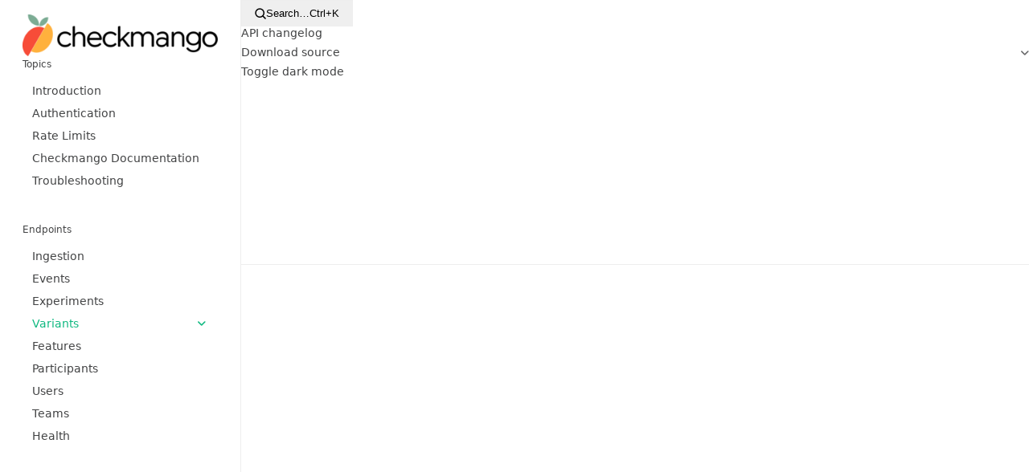

--- FILE ---
content_type: text/html; charset=utf-8
request_url: https://developers.checkmango.com/operation/operation-deletevariant
body_size: 9080
content:


<!DOCTYPE html>
<html lang="en">
  <head data-controller="favicon-mode">
    <meta charset="utf-8" />
    <meta name="robots" content="" />
    <meta name="viewport" content="width=device-width, initial-scale=1, shrink-to-fit=no" />

    <title>
  Delete Variant. | Checkmango API documentation
</title>
<meta name="description" content="&amp;gt; warn
&amp;gt; Deleting a variant is permanent and cannot be undone." />

<!-- Icons and colors -->
<meta name="theme-color" content="#ffffff">
  <link rel="icon" type="image/png" sizes="32x32" href="https://bump.sh/rails/active_storage/representations/redirect/eyJfcmFpbHMiOnsiZGF0YSI6IjEzZTk5MWY1LWYzZTYtNGYzOC04ZThlLWNiZjk5N2VkN2VlYiIsInB1ciI6ImJsb2JfaWQifX0=--3b56286454d7cefb6f505b0f737574c4bd776a40/eyJfcmFpbHMiOnsiZGF0YSI6eyJmb3JtYXQiOiJwbmciLCJyZXNpemVfYW5kX3BhZCI6WzMyLDMyXX0sInB1ciI6InZhcmlhdGlvbiJ9fQ==--b2fdaecd54ba2bf1c5c5394a346db59fd0af679f/apple-touch-icon.png">
  <link rel="icon" type="image/png" sizes="16x16" href="https://bump.sh/rails/active_storage/representations/redirect/eyJfcmFpbHMiOnsiZGF0YSI6IjEzZTk5MWY1LWYzZTYtNGYzOC04ZThlLWNiZjk5N2VkN2VlYiIsInB1ciI6ImJsb2JfaWQifX0=--3b56286454d7cefb6f505b0f737574c4bd776a40/eyJfcmFpbHMiOnsiZGF0YSI6eyJmb3JtYXQiOiJwbmciLCJyZXNpemVfYW5kX3BhZCI6WzE2LDE2XX0sInB1ciI6InZhcmlhdGlvbiJ9fQ==--de3d5885f1e9627b6a553e20d94fd2b806ed72e6/apple-touch-icon.png">
<link rel="manifest" href="/site.webmanifest">
<link rel="mask-icon" href="/favicon.svg" color="#131415">

<!-- Schema.org markup for Google+ -->
<meta itemprop="name" content="Delete Variant. | Checkmango API documentation" />
<meta itemprop="description" content="&amp;gt; warn
&amp;gt; Deleting a variant is permanent and cannot be undone." />

<!-- Twitter Card data -->
<meta name="twitter:card" content="summary_large_image">
<meta name="twitter:title" content="Delete Variant. | Checkmango API documentation" />
<meta name="twitter:description" content="&amp;gt; warn
&amp;gt; Deleting a variant is permanent and cannot be undone." />
<meta name="twitter:creator" content="@bump_hq">
<meta name="twitter:image" content="https://bump.sh/rails/active_storage/representations/redirect/eyJfcmFpbHMiOnsiZGF0YSI6Ijc3ODQ0NmZiLTBlYzEtNGQ4My05MDg3LTYzZDkyZDcwN2Y2NSIsInB1ciI6ImJsb2JfaWQifX0=--3aac0c16d9a5ab7ecf7b11852e51dc7b77b37713/eyJfcmFpbHMiOnsiZGF0YSI6eyJmb3JtYXQiOiJwbmciLCJyZXNpemVfdG9fZml0IjpbMTIwMCxudWxsXX0sInB1ciI6InZhcmlhdGlvbiJ9fQ==--a28ca264dc0355574c5bd3e5943d70e3f404140a/099d4c09a6ed5b8769e6dd75f4f5a90bd71e216c9d558b91121fc34cec0cce1f.png">

<!-- Open Graph data -->
<meta property="og:title" content="Delete Variant. | Checkmango API documentation" />
<meta property="og:type" content="article" />
<meta property="og:url" content="https://developers.checkmango.com/operation/operation-deletevariant" />
<meta property="og:description" content="&amp;gt; warn
&amp;gt; Deleting a variant is permanent and cannot be undone." />
<meta property="og:image" content="https://bump.sh/rails/active_storage/representations/redirect/eyJfcmFpbHMiOnsiZGF0YSI6Ijc3ODQ0NmZiLTBlYzEtNGQ4My05MDg3LTYzZDkyZDcwN2Y2NSIsInB1ciI6ImJsb2JfaWQifX0=--3aac0c16d9a5ab7ecf7b11852e51dc7b77b37713/eyJfcmFpbHMiOnsiZGF0YSI6eyJmb3JtYXQiOiJwbmciLCJyZXNpemVfdG9fZml0IjpbMTIwMCxudWxsXX0sInB1ciI6InZhcmlhdGlvbiJ9fQ==--a28ca264dc0355574c5bd3e5943d70e3f404140a/099d4c09a6ed5b8769e6dd75f4f5a90bd71e216c9d558b91121fc34cec0cce1f.png">


    <link rel="stylesheet" href="https://bump.sh/packs/css/portal-3ca33b8e.css" media="all" />
    <!-- prevents page to flash on load when user uses dark theme -->
<script>
  if (localStorage.theme && localStorage.theme !== "light") {
    if (localStorage.theme === "dark" || window.matchMedia("(prefers-color-scheme: dark)").matches) {
      document.querySelector("html").setAttribute("class", "dark-theme")
    }
  }
</script>

    <link rel="canonical" href="https://developers.checkmango.com/operation/operation-deletevariant" />

    <script src="https://bump.sh/packs/js/runtime-9b1a9ccd8d199ebf27cf.js" defer="defer"></script>
<script src="https://bump.sh/packs/js/4324-b48d86ca8794fd1f43ac.js" defer="defer"></script>
<script src="https://bump.sh/packs/js/3592-a4a24c98fb176acf3ded.js" defer="defer"></script>
<script src="https://bump.sh/packs/js/8090-9d859a83fa265892a944.js" defer="defer"></script>
<script src="https://bump.sh/packs/js/7065-d7aeeadf832d6a326da9.js" defer="defer"></script>
<script src="https://bump.sh/packs/js/8878-5b8912f3aee9268ffc53.js" defer="defer"></script>
<script src="https://bump.sh/packs/js/portal-4db926f970a7d9eff7e7.js" defer="defer"></script>
    <script src="https://cdn.usefathom.com/script.js" data-site="RMASNIPQ" data-auto="false" defer></script>

    
  </head>

  <body data-bump
    data-internal-url="/jamesb/doc/checkmango"
    data-controller-name=public_docs
    class="layout-public public_docs public_docs-show"
    data-controller-name=public_docs
    data-controller-action-name=show
    data-doc-root-url="https://developers.checkmango.com/"
    data-controller="dark-theme mobile-nav dialog os-detector "
    data-action="click@window->mobile-nav#toggleMenu">

    <div class="page-portal-container">
      

      <portal>
        
<style>

  .doc-theme-default {
    --doc-base-color: #10b981;
  }

    .dark-theme .navigation__resource .navigation__resource-link.active,
    .dark-theme .active.navigation__operation-link,
    .dark-theme .active.navigation__operation-link::before {
      filter: hue-rotate(180deg) invert(100%) saturate(200%);
    }
</style>




<div class="doc-container doc-theme-default no-single-page-xp" data-controller="doc-navigation details mermaid go-to doc-frame highlight doc-init" data-doc-hub-target="body" data-doc-navigation-disabled-value="true" data-doc-init-disabled-single-page-value="false" data-doc-navigation-branch-title-value="Checkmango API documentation" data-action="goTo@document-&gt;go-to#go navigateToFrame@document-&gt;doc-frame#saveNavigationParams highlight@document-&gt;highlight#setHighlight click@window-&gt;highlight#dismiss popstate@window-&gt;doc-navigation#back turbo:before-fetch-request-&gt;doc-frame#beforeRequest turbo:before-frame-render-&gt;doc-frame#beforeRender turbo:frame-render-&gt;doc-frame#afterRender turbo:frame-load-&gt;doc-frame#afterLoad turbo:frame-missing-&gt;doc-frame#frameMissing">
    <dialog id="search-dialog"
        class="doc-search__dialog"
        aria-label="Search the documentation"
        data-controller="hotkeys doc-search dialog"
        data-hotkeys-bindings-value='{"ctrl+k, command+k": ".doc-search__dialog->dialog#showFromHotkeys(search-dialog):prevent"}'
        data-action="click->dialog#backdropClose:stop dialog:show@window->doc-search#onFocus keydown.down->doc-search#nextElement keydown.up->doc-search#previousElement"
        data-doc-search-doc-url-value="https://developers.checkmango.com/">
  <form class="simple_form doc-search__form" data-action="ajax:success-&gt;doc-search#onPostSuccess ajax:error-&gt;doc-search#onPostError ajax:beforeSend-&gt;doc-search#onBeforeSend" data-doc-search-target="form" action="https://developers.checkmango.com/search.json" accept-charset="UTF-8" data-remote="true" method="get">
    <svg width="14" height="14" fill="none" xmlns="http://www.w3.org/2000/svg" data-doc-search-target="searchIcon"><path d="m13 13-3-3M6.143 11.286A5.143 5.143 0 1 0 6.143 1a5.143 5.143 0 0 0 0 10.286Z" stroke="currentColor" stroke-width="1.5" stroke-linecap="round" stroke-linejoin="round"></path></svg>
    <div class="loader doc-search__loader" aria-label="Loading" aria-live="assertive" aria-hidden="true" data-loader-type="bars" data-doc-search-target="loader"></div>
    <input label="false" autocomplete="off" type="hidden" name="uid" id="uid" />
    <input label="false" autocomplete="off" autofocus="autofocus" data-doc-search-target="input" data-action="input-&gt;doc-search#submitOnType" class="string required" required="required" aria-required="true" placeholder="Search" type="text" name="query" id="query" />
    <button type="button" class="esc-button" data-action="click->dialog#close">ESC</button>
</form>
  <template data-doc-search-target="result">
    <li>
      <a class="list-element" data-action="click-&gt;dialog#close click-&gt;doc-navigation#click" data-doc-search-target="listElement" data-doc-navigation-highlight-param=true>
        <span class="result-api-name"></span>
        <h4 class="result-title"></h4>
        <p class="result-details"></p>
      </a>
    </li>
  </template>
  <template data-doc-search-target="filler">
    <p class="notice">Example searches: “participant”, “404”, “variant”, “page”, “Events”</p>
  </template>
  <template data-doc-search-target="caret">
    <svg width="6" height="10" fill="none" xmlns="http://www.w3.org/2000/svg" class="caret"><path d="m1 9 4-4-4-4" stroke="currentColor" stroke-width="1.5" stroke-linecap="round" stroke-linejoin="round"></path></svg>
  </template>

  <div class="dialog-body" data-doc-search-target="results"></div>
</dialog>


  <!-- Mobile menu toggle and drawer that integrate the nav for both desktop and mobile-->
  <div class="nav-drawer" data-mobile-nav-target="drawer">
    <div class="drawer-header">
      <portal-header class="" data-doc-navigation-target=header>
  <nav class="main-nav">
    <div class="doc-top-nav">
      
          <button class="search-button"
        type="button"
        data-button-style="secondary"
        data-action="click->dialog#show"
        data-dialog-id-param="search-dialog">
  <svg width="14" height="14" fill="none" xmlns="http://www.w3.org/2000/svg"><path d="m13 13-3-3M6.143 11.286A5.143 5.143 0 1 0 6.143 1a5.143 5.143 0 0 0 0 10.286Z" stroke="currentColor" stroke-width="1.5" stroke-linecap="round" stroke-linejoin="round"></path></svg>
  <span class="placeholder">Search…</span>
  <span class="command os-other-only">Ctrl+K</span>
  <span class="command os-mac-only">⌘K</span>
</button>

          <a class="changes-history" href="https://developers.checkmango.com/changes">API changelog</a>
  <div class="dropdown source" data-controller="dropdown"
      data-action="click->dropdown#toggle click@window->dropdown#hide touchend@window->dropdown#hide"
      data-dropdown-target="button"
      data-scrollable="false"
      data-headings="false"
      aria-expanded="false"
      aria-haspopup="true"
      role="menu"
      tabindex="0">
  <div class="dropdown-title">
      <div data-dropdown-target="current">
              Download source

      </div>
        <svg class="caret-down" width="10" height="7" fill="none" xmlns="http://www.w3.org/2000/svg"><path d="m.8 2 4 4 4-4" stroke="currentColor" stroke-width="1.5" stroke-linecap="round" stroke-linejoin="round"></path></svg>
  </div>
  <div class="menu-dropdown right" role="menu">
          <ul>
        <li role="none">
          <a download="checkmango-openapi-source.json" role="menuitem" href="https://developers.checkmango.com/source.json">JSON OpenAPI specification</a>
        </li>
        <li role="none">
          <a download="checkmango-openapi-source.yaml" role="menuitem" href="https://developers.checkmango.com/source.yaml">YAML OpenAPI specification</a>
        </li>
      </ul>

  </div>
</div>

        

      <label class="toggle-label">
  Toggle dark mode
  <input type="checkbox" class="btn-toggle toggle-darkmode" data-dark-theme-target="toggle" data-doc-navigation-target="toggle" data-action="click->dark-theme#toggleTheme" />
</label>

    </div>
  </nav>
</portal-header>
    </div>
    <nav class="drawer-sidenav">
      <div data-menu="drawer"></div>
      <doc-navigation data-doc-navigation-target="mainMenu">
              <portal-resource-title class="">
    <a class="resource-logo" href="https://developers.checkmango.com/">
      <img alt="Checkmango logo" class="logo-filter" src="https://bump.sh/rails/active_storage/representations/proxy/eyJfcmFpbHMiOnsiZGF0YSI6ImRlMjU1NGZkLTM3YTAtNGEwOC1hNTE5LWJkZTEyOWZiYmRhZiIsInB1ciI6ImJsb2JfaWQifX0=--c7f08d7b784db69dd40127fcb4c87cbf9f716adc/eyJfcmFpbHMiOnsiZGF0YSI6eyJmb3JtYXQiOiJwbmciLCJyZXNpemUiOiIzMDBYMTAwIiwicXVhbGl0eSI6MTAwfSwicHVyIjoidmFyaWF0aW9uIn19--f9d9e138da9f9eb374b80fed1b905dcb50184a5d/logo-dark@4x.png" />
</a></portal-resource-title>

  
  <h2>Topics</h2><ul class="navigation__resources">
    <li class="navigation__resource">
  <a class="navigation__resource-link" data-action="click-&gt;doc-navigation#click" data-section-id="doc-introduction" data-section-collapsible="false" data-meta-title="" href="https://developers.checkmango.com/">
    Introduction
</a></li>



    <li class="navigation__resource">
  <a class="navigation__resource-link" data-action="click-&gt;doc-navigation#click" data-section-id="doc-authentication" data-section-collapsible="false" href="https://developers.checkmango.com/authentication">
    Authentication
</a></li>


    

    <li class="navigation__resource">
  <a class="navigation__resource-link" data-action="click-&gt;doc-navigation#click" data-section-id="topic-rate-limits" data-section-collapsible="false" href="https://developers.checkmango.com/topic/topic-rate-limits">
    Rate Limits
</a></li>
<li class="navigation__resource">
  <a class="navigation__resource-link" data-action="click-&gt;doc-navigation#click" data-section-id="topic-checkmango-documentation" data-section-collapsible="false" href="https://developers.checkmango.com/topic/topic-checkmango-documentation">
    Checkmango Documentation
</a></li>
<li class="navigation__resource">
  <a class="navigation__resource-link" data-action="click-&gt;doc-navigation#click" data-section-id="topic-troubleshooting" data-section-collapsible="false" href="https://developers.checkmango.com/topic/topic-troubleshooting">
    Troubleshooting
</a></li>

</ul>
    <h2>Endpoints</h2><ul class="navigation__resources"><li class="navigation__resource">
  <a class="navigation__resource-link" data-action="click-&gt;doc-navigation#click" data-section-id="endpoint-ingestion" data-section-collapsible="true" href="https://developers.checkmango.com/group/endpoint-ingestion">
    Ingestion
      <span class="navigation__caret" data-action="click->doc-navigation#toggleOperations">
        <svg class="caret-down" width="10" height="7" fill="none" xmlns="http://www.w3.org/2000/svg"><path d="m.8 2 4 4 4-4" stroke="currentColor" stroke-width="1.5" stroke-linecap="round" stroke-linejoin="round"></path></svg>
      </span>
</a>    <ul class="navigation__operations">
      <li class="navigation__operation">
  <a class="navigation__operation-link" data-menu-parent="endpoint-ingestion" data-action="click-&gt;doc-navigation#click" data-section-id="operation-ingestdata" href="https://developers.checkmango.com/operation/operation-ingestdata">
    Ingest Data.
    <span class="operation-verb post">POST</span>
</a></li>

    </ul>
</li>
<li class="navigation__resource">
  <a class="navigation__resource-link" data-action="click-&gt;doc-navigation#click" data-section-id="endpoint-events" data-section-collapsible="true" href="https://developers.checkmango.com/group/endpoint-events">
    Events
      <span class="navigation__caret" data-action="click->doc-navigation#toggleOperations">
        <svg class="caret-down" width="10" height="7" fill="none" xmlns="http://www.w3.org/2000/svg"><path d="m.8 2 4 4 4-4" stroke="currentColor" stroke-width="1.5" stroke-linecap="round" stroke-linejoin="round"></path></svg>
      </span>
</a>    <ul class="navigation__operations">
      <li class="navigation__operation">
  <a class="navigation__operation-link" data-menu-parent="endpoint-events" data-action="click-&gt;doc-navigation#click" data-section-id="operation-listevents" href="https://developers.checkmango.com/operation/operation-listevents">
    List Events.
    <span class="operation-verb get">GET</span>
</a></li>
<li class="navigation__operation">
  <a class="navigation__operation-link" data-menu-parent="endpoint-events" data-action="click-&gt;doc-navigation#click" data-section-id="operation-createevent" href="https://developers.checkmango.com/operation/operation-createevent">
    Create Event.
    <span class="operation-verb post">POST</span>
</a></li>
<li class="navigation__operation">
  <a class="navigation__operation-link" data-menu-parent="endpoint-events" data-action="click-&gt;doc-navigation#click" data-section-id="operation-getevent" href="https://developers.checkmango.com/operation/operation-getevent">
    Get Event.
    <span class="operation-verb get">GET</span>
</a></li>
<li class="navigation__operation">
  <a class="navigation__operation-link" data-menu-parent="endpoint-events" data-action="click-&gt;doc-navigation#click" data-section-id="operation-updateevent" href="https://developers.checkmango.com/operation/operation-updateevent">
    Update Event.
    <span class="operation-verb put">PUT</span>
</a></li>
<li class="navigation__operation">
  <a class="navigation__operation-link" data-menu-parent="endpoint-events" data-action="click-&gt;doc-navigation#click" data-section-id="operation-deleteevent" href="https://developers.checkmango.com/operation/operation-deleteevent">
    Delete Event.
    <span class="operation-verb delete">DELETE</span>
</a></li>

    </ul>
</li>
<li class="navigation__resource">
  <a class="navigation__resource-link" data-action="click-&gt;doc-navigation#click" data-section-id="endpoint-experiments" data-section-collapsible="true" href="https://developers.checkmango.com/group/endpoint-experiments">
    Experiments
      <span class="navigation__caret" data-action="click->doc-navigation#toggleOperations">
        <svg class="caret-down" width="10" height="7" fill="none" xmlns="http://www.w3.org/2000/svg"><path d="m.8 2 4 4 4-4" stroke="currentColor" stroke-width="1.5" stroke-linecap="round" stroke-linejoin="round"></path></svg>
      </span>
</a>    <ul class="navigation__operations">
      <li class="navigation__operation">
  <a class="navigation__operation-link" data-menu-parent="endpoint-experiments" data-action="click-&gt;doc-navigation#click" data-section-id="operation-listexperiments" href="https://developers.checkmango.com/operation/operation-listexperiments">
    List Experiments.
    <span class="operation-verb get">GET</span>
</a></li>
<li class="navigation__operation">
  <a class="navigation__operation-link" data-menu-parent="endpoint-experiments" data-action="click-&gt;doc-navigation#click" data-section-id="operation-createexperiment" href="https://developers.checkmango.com/operation/operation-createexperiment">
    Create Experiment.
    <span class="operation-verb post">POST</span>
</a></li>
<li class="navigation__operation">
  <a class="navigation__operation-link" data-menu-parent="endpoint-experiments" data-action="click-&gt;doc-navigation#click" data-section-id="operation-getexperiment" href="https://developers.checkmango.com/operation/operation-getexperiment">
    Get Experiment.
    <span class="operation-verb get">GET</span>
</a></li>
<li class="navigation__operation">
  <a class="navigation__operation-link" data-menu-parent="endpoint-experiments" data-action="click-&gt;doc-navigation#click" data-section-id="operation-updateexperiment" href="https://developers.checkmango.com/operation/operation-updateexperiment">
    Update Experiment.
    <span class="operation-verb put">PUT</span>
</a></li>
<li class="navigation__operation">
  <a class="navigation__operation-link" data-menu-parent="endpoint-experiments" data-action="click-&gt;doc-navigation#click" data-section-id="operation-deleteexperiment" href="https://developers.checkmango.com/operation/operation-deleteexperiment">
    Delete Experiment.
    <span class="operation-verb delete">DELETE</span>
</a></li>
<li class="navigation__operation">
  <a class="navigation__operation-link" data-menu-parent="endpoint-experiments" data-action="click-&gt;doc-navigation#click" data-section-id="operation-startexperiment" href="https://developers.checkmango.com/operation/operation-startexperiment">
    Start Experiment.
    <span class="operation-verb post">POST</span>
</a></li>
<li class="navigation__operation">
  <a class="navigation__operation-link" data-menu-parent="endpoint-experiments" data-action="click-&gt;doc-navigation#click" data-section-id="operation-stopexperiment" href="https://developers.checkmango.com/operation/operation-stopexperiment">
    Stop Experiment.
    <span class="operation-verb post">POST</span>
</a></li>

    </ul>
</li>
<li class="navigation__resource">
  <a class="navigation__resource-link active" data-action="click-&gt;doc-navigation#click" data-section-id="endpoint-variants" data-section-collapsible="true" href="https://developers.checkmango.com/group/endpoint-variants">
    Variants
      <span class="navigation__caret" data-action="click->doc-navigation#toggleOperations">
        <svg class="caret-down" width="10" height="7" fill="none" xmlns="http://www.w3.org/2000/svg"><path d="m.8 2 4 4 4-4" stroke="currentColor" stroke-width="1.5" stroke-linecap="round" stroke-linejoin="round"></path></svg>
      </span>
</a>    <ul class="navigation__operations">
      <li class="navigation__operation">
  <a class="navigation__operation-link" data-menu-parent="endpoint-variants" data-action="click-&gt;doc-navigation#click" data-section-id="operation-listvariants" href="https://developers.checkmango.com/operation/operation-listvariants">
    List Variants.
    <span class="operation-verb get">GET</span>
</a></li>
<li class="navigation__operation">
  <a class="navigation__operation-link" data-menu-parent="endpoint-variants" data-action="click-&gt;doc-navigation#click" data-section-id="operation-createvariant" href="https://developers.checkmango.com/operation/operation-createvariant">
    Create Variant.
    <span class="operation-verb post">POST</span>
</a></li>
<li class="navigation__operation">
  <a class="navigation__operation-link" data-menu-parent="endpoint-variants" data-action="click-&gt;doc-navigation#click" data-section-id="operation-getvariant" href="https://developers.checkmango.com/operation/operation-getvariant">
    Get Variant.
    <span class="operation-verb get">GET</span>
</a></li>
<li class="navigation__operation">
  <a class="navigation__operation-link" data-menu-parent="endpoint-variants" data-action="click-&gt;doc-navigation#click" data-section-id="operation-updatevariant" href="https://developers.checkmango.com/operation/operation-updatevariant">
    Update Variant.
    <span class="operation-verb put">PUT</span>
</a></li>
<li class="navigation__operation">
  <a class="navigation__operation-link active" data-menu-parent="endpoint-variants" data-action="click-&gt;doc-navigation#click" data-section-id="operation-deletevariant" href="https://developers.checkmango.com/operation/operation-deletevariant">
    Delete Variant.
    <span class="operation-verb delete">DELETE</span>
</a></li>
<li class="navigation__operation">
  <a class="navigation__operation-link" data-menu-parent="endpoint-variants" data-action="click-&gt;doc-navigation#click" data-section-id="operation-getvariantstatistics" href="https://developers.checkmango.com/operation/operation-getvariantstatistics">
    Get Variant Statistics.
    <span class="operation-verb get">GET</span>
</a></li>

    </ul>
</li>
<li class="navigation__resource">
  <a class="navigation__resource-link" data-action="click-&gt;doc-navigation#click" data-section-id="endpoint-features" data-section-collapsible="true" href="https://developers.checkmango.com/group/endpoint-features">
    Features
      <span class="navigation__caret" data-action="click->doc-navigation#toggleOperations">
        <svg class="caret-down" width="10" height="7" fill="none" xmlns="http://www.w3.org/2000/svg"><path d="m.8 2 4 4 4-4" stroke="currentColor" stroke-width="1.5" stroke-linecap="round" stroke-linejoin="round"></path></svg>
      </span>
</a>    <ul class="navigation__operations">
      <li class="navigation__operation">
  <a class="navigation__operation-link" data-menu-parent="endpoint-features" data-action="click-&gt;doc-navigation#click" data-section-id="operation-listfeatures" href="https://developers.checkmango.com/operation/operation-listfeatures">
    List Features.
    <span class="operation-verb get">GET</span>
</a></li>
<li class="navigation__operation">
  <a class="navigation__operation-link" data-menu-parent="endpoint-features" data-action="click-&gt;doc-navigation#click" data-section-id="operation-createfeature" href="https://developers.checkmango.com/operation/operation-createfeature">
    Create Feature.
    <span class="operation-verb post">POST</span>
</a></li>
<li class="navigation__operation">
  <a class="navigation__operation-link" data-menu-parent="endpoint-features" data-action="click-&gt;doc-navigation#click" data-section-id="operation-getfeature" href="https://developers.checkmango.com/operation/operation-getfeature">
    Get Feature.
    <span class="operation-verb get">GET</span>
</a></li>
<li class="navigation__operation">
  <a class="navigation__operation-link" data-menu-parent="endpoint-features" data-action="click-&gt;doc-navigation#click" data-section-id="operation-updatefeature" href="https://developers.checkmango.com/operation/operation-updatefeature">
    Update Feature.
    <span class="operation-verb put">PUT</span>
</a></li>
<li class="navigation__operation">
  <a class="navigation__operation-link" data-menu-parent="endpoint-features" data-action="click-&gt;doc-navigation#click" data-section-id="operation-deletefeature" href="https://developers.checkmango.com/operation/operation-deletefeature">
    Delete Feature.
    <span class="operation-verb delete">DELETE</span>
</a></li>

    </ul>
</li>
<li class="navigation__resource">
  <a class="navigation__resource-link" data-action="click-&gt;doc-navigation#click" data-section-id="endpoint-participants" data-section-collapsible="true" href="https://developers.checkmango.com/group/endpoint-participants">
    Participants
      <span class="navigation__caret" data-action="click->doc-navigation#toggleOperations">
        <svg class="caret-down" width="10" height="7" fill="none" xmlns="http://www.w3.org/2000/svg"><path d="m.8 2 4 4 4-4" stroke="currentColor" stroke-width="1.5" stroke-linecap="round" stroke-linejoin="round"></path></svg>
      </span>
</a>    <ul class="navigation__operations">
      <li class="navigation__operation">
  <a class="navigation__operation-link" data-menu-parent="endpoint-participants" data-action="click-&gt;doc-navigation#click" data-section-id="operation-listparticipants" href="https://developers.checkmango.com/operation/operation-listparticipants">
    List Participants.
    <span class="operation-verb get">GET</span>
</a></li>
<li class="navigation__operation">
  <a class="navigation__operation-link" data-menu-parent="endpoint-participants" data-action="click-&gt;doc-navigation#click" data-section-id="operation-createparticipant" href="https://developers.checkmango.com/operation/operation-createparticipant">
    Create Participant.
    <span class="operation-verb post">POST</span>
</a></li>
<li class="navigation__operation">
  <a class="navigation__operation-link" data-menu-parent="endpoint-participants" data-action="click-&gt;doc-navigation#click" data-section-id="operation-getparticipant" href="https://developers.checkmango.com/operation/operation-getparticipant">
    Get Participant.
    <span class="operation-verb get">GET</span>
</a></li>
<li class="navigation__operation">
  <a class="navigation__operation-link" data-menu-parent="endpoint-participants" data-action="click-&gt;doc-navigation#click" data-section-id="operation-updateparticipant" href="https://developers.checkmango.com/operation/operation-updateparticipant">
    Update Participant.
    <span class="operation-verb put">PUT</span>
</a></li>
<li class="navigation__operation">
  <a class="navigation__operation-link" data-menu-parent="endpoint-participants" data-action="click-&gt;doc-navigation#click" data-section-id="operation-deleteparticipant" href="https://developers.checkmango.com/operation/operation-deleteparticipant">
    Delete Participant.
    <span class="operation-verb delete">DELETE</span>
</a></li>
<li class="navigation__operation">
  <a class="navigation__operation-link" data-menu-parent="endpoint-participants" data-action="click-&gt;doc-navigation#click" data-section-id="operation-listparticipantsexperiments" href="https://developers.checkmango.com/operation/operation-listparticipantsexperiments">
    List Participant's Experiments.
    <span class="operation-verb get">GET</span>
</a></li>
<li class="navigation__operation">
  <a class="navigation__operation-link" data-menu-parent="endpoint-participants" data-action="click-&gt;doc-navigation#click" data-section-id="operation-getparticipantsexperiment" href="https://developers.checkmango.com/operation/operation-getparticipantsexperiment">
    Get Participant's Experiment.
    <span class="operation-verb get">GET</span>
</a></li>
<li class="navigation__operation">
  <a class="navigation__operation-link" data-menu-parent="endpoint-participants" data-action="click-&gt;doc-navigation#click" data-section-id="operation-unenrolfromexperiment" href="https://developers.checkmango.com/operation/operation-unenrolfromexperiment">
    Unenrol From Experiment.
    <span class="operation-verb delete">DELETE</span>
</a></li>

    </ul>
</li>
<li class="navigation__resource">
  <a class="navigation__resource-link" data-action="click-&gt;doc-navigation#click" data-section-id="endpoint-users" data-section-collapsible="true" href="https://developers.checkmango.com/group/endpoint-users">
    Users
      <span class="navigation__caret" data-action="click->doc-navigation#toggleOperations">
        <svg class="caret-down" width="10" height="7" fill="none" xmlns="http://www.w3.org/2000/svg"><path d="m.8 2 4 4 4-4" stroke="currentColor" stroke-width="1.5" stroke-linecap="round" stroke-linejoin="round"></path></svg>
      </span>
</a>    <ul class="navigation__operations">
      <li class="navigation__operation">
  <a class="navigation__operation-link" data-menu-parent="endpoint-users" data-action="click-&gt;doc-navigation#click" data-section-id="operation-getaccount" href="https://developers.checkmango.com/operation/operation-getaccount">
    Get Account.
    <span class="operation-verb get">GET</span>
</a></li>

    </ul>
</li>
<li class="navigation__resource">
  <a class="navigation__resource-link" data-action="click-&gt;doc-navigation#click" data-section-id="endpoint-teams" data-section-collapsible="true" href="https://developers.checkmango.com/group/endpoint-teams">
    Teams
      <span class="navigation__caret" data-action="click->doc-navigation#toggleOperations">
        <svg class="caret-down" width="10" height="7" fill="none" xmlns="http://www.w3.org/2000/svg"><path d="m.8 2 4 4 4-4" stroke="currentColor" stroke-width="1.5" stroke-linecap="round" stroke-linejoin="round"></path></svg>
      </span>
</a>    <ul class="navigation__operations">
      <li class="navigation__operation">
  <a class="navigation__operation-link" data-menu-parent="endpoint-teams" data-action="click-&gt;doc-navigation#click" data-section-id="operation-listteams" href="https://developers.checkmango.com/operation/operation-listteams">
    List Teams.
    <span class="operation-verb get">GET</span>
</a></li>
<li class="navigation__operation">
  <a class="navigation__operation-link" data-menu-parent="endpoint-teams" data-action="click-&gt;doc-navigation#click" data-section-id="operation-getteam" href="https://developers.checkmango.com/operation/operation-getteam">
    Get Team.
    <span class="operation-verb get">GET</span>
</a></li>
<li class="navigation__operation">
  <a class="navigation__operation-link" data-menu-parent="endpoint-teams" data-action="click-&gt;doc-navigation#click" data-section-id="operation-getteamconfig" href="https://developers.checkmango.com/operation/operation-getteamconfig">
    Get Team Config.
    <span class="operation-verb get">GET</span>
</a></li>
<li class="navigation__operation">
  <a class="navigation__operation-link" data-menu-parent="endpoint-teams" data-action="click-&gt;doc-navigation#click" data-section-id="operation-getcurrentteam" href="https://developers.checkmango.com/operation/operation-getcurrentteam">
    Get Current Team.
    <span class="operation-verb get">GET</span>
</a></li>

    </ul>
</li>
<li class="navigation__resource">
  <a class="navigation__resource-link" data-action="click-&gt;doc-navigation#click" data-section-id="endpoint-health" data-section-collapsible="true" href="https://developers.checkmango.com/group/endpoint-health">
    Health
      <span class="navigation__caret" data-action="click->doc-navigation#toggleOperations">
        <svg class="caret-down" width="10" height="7" fill="none" xmlns="http://www.w3.org/2000/svg"><path d="m.8 2 4 4 4-4" stroke="currentColor" stroke-width="1.5" stroke-linecap="round" stroke-linejoin="round"></path></svg>
      </span>
</a>    <ul class="navigation__operations">
      <li class="navigation__operation">
  <a class="navigation__operation-link" data-menu-parent="endpoint-health" data-action="click-&gt;doc-navigation#click" data-section-id="operation-health" href="https://developers.checkmango.com/operation/operation-health">
    Health.
    <span class="operation-verb get">GET</span>
</a></li>

    </ul>
</li>
</ul>
    
    
</doc-navigation>
<footer>
  <a target="_blank" rel="noopener noreferrer" href="https://bump.sh/?utm_campaign=powered+by&amp;utm_content=%2Fjamesb%2Fdoc%2Fcheckmango&amp;utm_medium=referral&amp;utm_source=documentation">
    <svg width="256" height="256" viewbox="0 0 256 172" xmlns="http://www.w3.org/2000/svg" style="fill-rule:evenodd;clip-rule:evenodd;stroke-linejoin:round;stroke-miterlimit:2" xml:space="preserve"><path d="M254.734 100.465c-.167-36.21-26.14-58.31-63.382-58.31-37.243 0-63.113 22.436-63.152 58.091 0 1.639-.142 14.509-.323 31.033-.013 1.278-1.82 1.51-2.155.271-6.907-26.205-30.143-41.632-61.267-41.632-37.385 0-63.164 22.475-63.164 58.195 0 .748-1.291 65.732-1.291 65.732h256s-1.007-108.836-1.252-113.38h-.014Z" style="fill-rule:nonzero" fill="currentColor" transform="translate(0 -42.155)"></path></svg>

    <span>Powered by Bump.sh</span>
</a></footer>
    </nav>
  </div>

  <div class="main-content">
    <!-- Sticky header visible in desktop / hidden when drawer is open -->
    <div class="main-header">
      <portal-header class="portal-header-wrapper" data-doc-navigation-target=header>
  <nav class="main-nav">
    <div class="doc-top-nav">
      
          <button class="search-button"
        type="button"
        data-button-style="secondary"
        data-action="click->dialog#show"
        data-dialog-id-param="search-dialog">
  <svg width="14" height="14" fill="none" xmlns="http://www.w3.org/2000/svg"><path d="m13 13-3-3M6.143 11.286A5.143 5.143 0 1 0 6.143 1a5.143 5.143 0 0 0 0 10.286Z" stroke="currentColor" stroke-width="1.5" stroke-linecap="round" stroke-linejoin="round"></path></svg>
  <span class="placeholder">Search…</span>
  <span class="command os-other-only">Ctrl+K</span>
  <span class="command os-mac-only">⌘K</span>
</button>

          <a class="changes-history" href="https://developers.checkmango.com/changes">API changelog</a>
  <div class="dropdown source" data-controller="dropdown"
      data-action="click->dropdown#toggle click@window->dropdown#hide touchend@window->dropdown#hide"
      data-dropdown-target="button"
      data-scrollable="false"
      data-headings="false"
      aria-expanded="false"
      aria-haspopup="true"
      role="menu"
      tabindex="0">
  <div class="dropdown-title">
      <div data-dropdown-target="current">
              Download source

      </div>
        <svg class="caret-down" width="10" height="7" fill="none" xmlns="http://www.w3.org/2000/svg"><path d="m.8 2 4 4 4-4" stroke="currentColor" stroke-width="1.5" stroke-linecap="round" stroke-linejoin="round"></path></svg>
  </div>
  <div class="menu-dropdown right" role="menu">
          <ul>
        <li role="none">
          <a download="checkmango-openapi-source.json" role="menuitem" href="https://developers.checkmango.com/source.json">JSON OpenAPI specification</a>
        </li>
        <li role="none">
          <a download="checkmango-openapi-source.yaml" role="menuitem" href="https://developers.checkmango.com/source.yaml">YAML OpenAPI specification</a>
        </li>
      </ul>

  </div>
</div>

        

      <label class="toggle-label">
  Toggle dark mode
  <input type="checkbox" class="btn-toggle toggle-darkmode" data-dark-theme-target="toggle" data-doc-navigation-target="toggle" data-action="click->dark-theme#toggleTheme" />
</label>

    </div>
  </nav>
</portal-header>
    </div>

    <div class="mobile-menu-toggle" data-doc-navigation-target="header">
  <portal-resource-title class="">
    <a class="resource-logo" href="https://developers.checkmango.com/">
      <img alt="Checkmango logo" class="logo-filter" src="https://bump.sh/rails/active_storage/representations/proxy/eyJfcmFpbHMiOnsiZGF0YSI6ImRlMjU1NGZkLTM3YTAtNGEwOC1hNTE5LWJkZTEyOWZiYmRhZiIsInB1ciI6ImJsb2JfaWQifX0=--c7f08d7b784db69dd40127fcb4c87cbf9f716adc/eyJfcmFpbHMiOnsiZGF0YSI6eyJmb3JtYXQiOiJwbmciLCJyZXNpemUiOiIzMDBYMTAwIiwicXVhbGl0eSI6MTAwfSwicHVyIjoidmFyaWF0aW9uIn19--f9d9e138da9f9eb374b80fed1b905dcb50184a5d/logo-dark@4x.png" />
</a></portal-resource-title>
  <button class="menu-toggle"
    data-mobile-nav-target="button">
  </button>
</div>


    <div class="doc-content">

      <template data-highlight-target="dismiss">
        <button class="dismiss-highlight" aria-label="Dismiss highlight">Dismiss highlight</button>
      </template>

      <template data-show-more-target="button">
        <button class="show-more-button" aria-label="Show more" data-action="show-more#showMore">Show more</button>
      </template>

      <template data-doc-frame-target="operationSkeleton">
  <div class="doc-section-copy doc-section--column">
    <span class="skeleton-line" data-length="m"></span>
    <span class="skeleton-line" data-length="l"></span>
    <span class="skeleton-line" data-length="m"></span>
    <hr />
    <span class="skeleton-line" data-length="s"></span>
    <span class="skeleton-line" data-length="l"></span>
    <hr />
    <span class="skeleton-line" data-length="m"></span>
    <hr />
    <div class="skeleton-block">
      <div class="skeleton-row">
        <span class="skeleton-line" data-length="l"></span>
      </div>
      <div class="skeleton-row">
        <span class="skeleton-line" data-length="xs"></span>
        <span class="skeleton-line" data-length="m"></span>
      </div>
    </div>
    <hr />
    <span class="skeleton-line" data-length="l"></span>
    <span class="skeleton-line" data-length="xl"></span>
    <div class="skeleton-block">
      <div class="skeleton-row">
        <span class="skeleton-line" data-length="l"></span>
      </div>
      <div class="skeleton-row">
        <span class="skeleton-line" data-length="xs"></span>
        <span class="skeleton-line" data-length="m"></span>
      </div>
      <div class="skeleton-row">
        <span class="skeleton-line" data-length="s"></span>
        <span class="skeleton-line" data-length="l"></span>
      </div>
      <div class="skeleton-row">
        <span class="skeleton-line" data-length="m"></span>
        <span class="skeleton-line" data-length="xl"></span>
        <span class="skeleton-line" data-length="l"></span>
      </div>
    </div>
  </div>
  <div class="doc-section-examples doc-section--column">
    <portal-example data-example-theme="custom">
      <header>
        <span class="title-content skeleton-line" data-length="s"></span>
      </header>
      <div class="example-body skeleton-row">
        <span class="skeleton-line" data-length="m"></span>
      </div>
    </portal-example>
    <portal-example data-controller="doc-example">
      <header>
        <span class="title-content skeleton-line" data-length="l"></span>
      </header>
      <div class="example-body skeleton-row">
        <span class="skeleton-line" data-length="s"></span>
        <span class="skeleton-line" data-length="l"></span>
        <span class="skeleton-line" data-length="m"></span>
      </div>
    </portal-example>
  </div>
</template>

<template data-doc-frame-target="textSkeleton">
  <div class="doc-section__header doc-section--grid">
    <div class="doc-section--column">
      <span class="skeleton-line" data-length="heading"></span>
      <span class="skeleton-line" data-length="s"></span>
      <span class="skeleton-line" data-length="l"></span>
      <hr />
      <span class="skeleton-line" data-length="m"></span>
    </div>
  </div>
</template>


      <turbo-frame id="doc-introduction" class="doc-section doc-topic" data-doc-navigation-target="entry" src="https://developers.checkmango.com/?cache_key=8e7f531120f9a60e86983acb4f177ad6fdee17a6&amp;partial=true" loading="lazy"></turbo-frame>



  <turbo-frame id="doc-authentication" class="doc-topic doc-section" data-doc-navigation-target="entry" src="https://developers.checkmango.com/authentication?cache_key=8e7f531120f9a60e86983acb4f177ad6fdee17a6&amp;partial=true" loading="lazy"></turbo-frame>

  <turbo-frame id="topic-rate-limits" class="doc-topic doc-section doc-section--column" data-doc-navigation-target="entry" src="https://developers.checkmango.com/topic/topic-rate-limits?cache_key=8e7f531120f9a60e86983acb4f177ad6fdee17a6&amp;partial=true" loading="lazy"></turbo-frame><turbo-frame id="topic-checkmango-documentation" class="doc-topic doc-section doc-section--column" data-doc-navigation-target="entry" src="https://developers.checkmango.com/topic/topic-checkmango-documentation?cache_key=8e7f531120f9a60e86983acb4f177ad6fdee17a6&amp;partial=true" loading="lazy"></turbo-frame><turbo-frame id="topic-troubleshooting" class="doc-topic doc-section doc-section--column" data-doc-navigation-target="entry" src="https://developers.checkmango.com/topic/topic-troubleshooting?cache_key=8e7f531120f9a60e86983acb4f177ad6fdee17a6&amp;partial=true" loading="lazy"></turbo-frame>

    <section class="doc-section">
    <turbo-frame id="endpoint-ingestion" class="" data-doc-navigation-target="entry" src="https://developers.checkmango.com/group/endpoint-ingestion?cache_key=8e7f531120f9a60e86983acb4f177ad6fdee17a6&amp;partial=true" loading="lazy"></turbo-frame>

    <turbo-frame id="operation-ingestdata" class="operation doc-section-content doc-section--grid" data-doc-navigation-target="entry" data-skeleton-target-name="operationSkeletonTarget" src="https://developers.checkmango.com/operation/operation-ingestdata?cache_key=8e7f531120f9a60e86983acb4f177ad6fdee17a6&amp;partial=true" loading="lazy"></turbo-frame>
  </section>

    <section class="doc-section">
    <turbo-frame id="endpoint-events" class="" data-doc-navigation-target="entry" src="https://developers.checkmango.com/group/endpoint-events?cache_key=8e7f531120f9a60e86983acb4f177ad6fdee17a6&amp;partial=true" loading="lazy"></turbo-frame>

    <turbo-frame id="operation-listevents" class="operation doc-section-content doc-section--grid" data-doc-navigation-target="entry" data-skeleton-target-name="operationSkeletonTarget" src="https://developers.checkmango.com/operation/operation-listevents?cache_key=8e7f531120f9a60e86983acb4f177ad6fdee17a6&amp;partial=true" loading="lazy"></turbo-frame><turbo-frame id="operation-createevent" class="operation doc-section-content doc-section--grid" data-doc-navigation-target="entry" data-skeleton-target-name="operationSkeletonTarget" src="https://developers.checkmango.com/operation/operation-createevent?cache_key=8e7f531120f9a60e86983acb4f177ad6fdee17a6&amp;partial=true" loading="lazy"></turbo-frame><turbo-frame id="operation-getevent" class="operation doc-section-content doc-section--grid" data-doc-navigation-target="entry" data-skeleton-target-name="operationSkeletonTarget" src="https://developers.checkmango.com/operation/operation-getevent?cache_key=8e7f531120f9a60e86983acb4f177ad6fdee17a6&amp;partial=true" loading="lazy"></turbo-frame><turbo-frame id="operation-updateevent" class="operation doc-section-content doc-section--grid" data-doc-navigation-target="entry" data-skeleton-target-name="operationSkeletonTarget" src="https://developers.checkmango.com/operation/operation-updateevent?cache_key=8e7f531120f9a60e86983acb4f177ad6fdee17a6&amp;partial=true" loading="lazy"></turbo-frame><turbo-frame id="operation-deleteevent" class="operation doc-section-content doc-section--grid" data-doc-navigation-target="entry" data-skeleton-target-name="operationSkeletonTarget" src="https://developers.checkmango.com/operation/operation-deleteevent?cache_key=8e7f531120f9a60e86983acb4f177ad6fdee17a6&amp;partial=true" loading="lazy"></turbo-frame>
  </section>

    <section class="doc-section">
    <turbo-frame id="endpoint-experiments" class="" data-doc-navigation-target="entry" src="https://developers.checkmango.com/group/endpoint-experiments?cache_key=8e7f531120f9a60e86983acb4f177ad6fdee17a6&amp;partial=true" loading="lazy"></turbo-frame>

    <turbo-frame id="operation-listexperiments" class="operation doc-section-content doc-section--grid" data-doc-navigation-target="entry" data-skeleton-target-name="operationSkeletonTarget" src="https://developers.checkmango.com/operation/operation-listexperiments?cache_key=8e7f531120f9a60e86983acb4f177ad6fdee17a6&amp;partial=true" loading="lazy"></turbo-frame><turbo-frame id="operation-createexperiment" class="operation doc-section-content doc-section--grid" data-doc-navigation-target="entry" data-skeleton-target-name="operationSkeletonTarget" src="https://developers.checkmango.com/operation/operation-createexperiment?cache_key=8e7f531120f9a60e86983acb4f177ad6fdee17a6&amp;partial=true" loading="lazy"></turbo-frame><turbo-frame id="operation-getexperiment" class="operation doc-section-content doc-section--grid" data-doc-navigation-target="entry" data-skeleton-target-name="operationSkeletonTarget" src="https://developers.checkmango.com/operation/operation-getexperiment?cache_key=8e7f531120f9a60e86983acb4f177ad6fdee17a6&amp;partial=true" loading="lazy"></turbo-frame><turbo-frame id="operation-updateexperiment" class="operation doc-section-content doc-section--grid" data-doc-navigation-target="entry" data-skeleton-target-name="operationSkeletonTarget" src="https://developers.checkmango.com/operation/operation-updateexperiment?cache_key=8e7f531120f9a60e86983acb4f177ad6fdee17a6&amp;partial=true" loading="lazy"></turbo-frame><turbo-frame id="operation-deleteexperiment" class="operation doc-section-content doc-section--grid" data-doc-navigation-target="entry" data-skeleton-target-name="operationSkeletonTarget" src="https://developers.checkmango.com/operation/operation-deleteexperiment?cache_key=8e7f531120f9a60e86983acb4f177ad6fdee17a6&amp;partial=true" loading="lazy"></turbo-frame><turbo-frame id="operation-startexperiment" class="operation doc-section-content doc-section--grid" data-doc-navigation-target="entry" data-skeleton-target-name="operationSkeletonTarget" src="https://developers.checkmango.com/operation/operation-startexperiment?cache_key=8e7f531120f9a60e86983acb4f177ad6fdee17a6&amp;partial=true" loading="lazy"></turbo-frame><turbo-frame id="operation-stopexperiment" class="operation doc-section-content doc-section--grid" data-doc-navigation-target="entry" data-skeleton-target-name="operationSkeletonTarget" src="https://developers.checkmango.com/operation/operation-stopexperiment?cache_key=8e7f531120f9a60e86983acb4f177ad6fdee17a6&amp;partial=true" loading="lazy"></turbo-frame>
  </section>

    <section class="doc-section">
    <turbo-frame id="endpoint-variants" class="" data-doc-navigation-target="entry" src="https://developers.checkmango.com/group/endpoint-variants?cache_key=8e7f531120f9a60e86983acb4f177ad6fdee17a6&amp;partial=true" loading="lazy"></turbo-frame>

    <turbo-frame id="operation-listvariants" class="operation doc-section-content doc-section--grid" data-doc-navigation-target="entry" data-skeleton-target-name="operationSkeletonTarget" src="https://developers.checkmango.com/operation/operation-listvariants?cache_key=8e7f531120f9a60e86983acb4f177ad6fdee17a6&amp;partial=true" loading="lazy"></turbo-frame><turbo-frame id="operation-createvariant" class="operation doc-section-content doc-section--grid" data-doc-navigation-target="entry" data-skeleton-target-name="operationSkeletonTarget" src="https://developers.checkmango.com/operation/operation-createvariant?cache_key=8e7f531120f9a60e86983acb4f177ad6fdee17a6&amp;partial=true" loading="lazy"></turbo-frame><turbo-frame id="operation-getvariant" class="operation doc-section-content doc-section--grid" data-doc-navigation-target="entry" data-skeleton-target-name="operationSkeletonTarget" src="https://developers.checkmango.com/operation/operation-getvariant?cache_key=8e7f531120f9a60e86983acb4f177ad6fdee17a6&amp;partial=true" loading="lazy"></turbo-frame><turbo-frame id="operation-updatevariant" class="operation doc-section-content doc-section--grid" data-doc-navigation-target="entry" data-skeleton-target-name="operationSkeletonTarget" src="https://developers.checkmango.com/operation/operation-updatevariant?cache_key=8e7f531120f9a60e86983acb4f177ad6fdee17a6&amp;partial=true" loading="lazy"></turbo-frame><section id="operation-deletevariant" class="operation doc-section-content doc-section--grid" data-doc-navigation-target="entry" data-skeleton-target-name="operationSkeletonTarget" aria-current="true">
    <div class="doc-section-copy doc-section--column">
      <div class="operation-header highlight-container">
        <h2 class="operation-title">
          <span class="anchor-link">
  <a data-after="URL Copied" data-action="click-&gt;highlight#highlightFromAnchor" href="https://developers.checkmango.com/operation/operation-deletevariant">
    <svg width="16" height="16" viewbox="0 0 16 16" xmlns="http://www.w3.org/2000/svg"><path fill="#8792a2" fill-rule="evenodd" d="M4 9h1v1H4c-1.5 0-3-1.69-3-3.5S2.55 3 4 3h4c1.45 0 3 1.69 3 3.5 0 1.41-.91 2.72-2 3.25V8.59c.58-.45 1-1.27 1-2.09C10 5.22 8.98 4 8 4H4c-.98 0-2 1.22-2 2.5S3 9 4 9zm9-3h-1v1h1c1 0 2 1.22 2 2.5S13.98 12 13 12H9c-.98 0-2-1.22-2-2.5 0-.83.42-1.64 1-2.09V6.25c-1.09.53-2 1.84-2 3.25C6 11.31 7.55 13 9 13h4c1.45 0 3-1.69 3-3.5S14.5 6 13 6z"></path></svg>

</a>  
            Delete Variant.

</span>
          
        </h2>
        
        <operation-summary data-summary-size="">
  <span class="operation-verb delete">
    DELETE
  </span>
  <span class="operation-path">
    /api/teams/{team}/experiments/{experiment}/variants/{variant}
  </span>
</operation-summary>


        <div class="security-badges">
    <span class="badge badge-security anchor" id="8ee4fb35">
      <a data-action="click-&gt;doc-navigation#click" data-section-id="doc-authentication" href="https://developers.checkmango.com//authentication#doc-authentication-default">
        Default
</a>    </span>
</div>


        

        <div class="markdown-content flow"><p><br/></p>
<div class="callout callout-warn"><p>Deleting a variant is permanent and cannot be undone.</p>
</div></div>

        
      </div>

      

      <div id="operation-deletevariant-path" class="properties-list highlight-container">
    <h4 class="properties-list-title">
      <span class="anchor-link">
  <a data-after="URL Copied" data-action="click-&gt;highlight#highlightFromAnchor" href="https://developers.checkmango.com/operation/operation-deletevariant#operation-deletevariant-path">
    <svg width="16" height="16" viewbox="0 0 16 16" xmlns="http://www.w3.org/2000/svg"><path fill="#8792a2" fill-rule="evenodd" d="M4 9h1v1H4c-1.5 0-3-1.69-3-3.5S2.55 3 4 3h4c1.45 0 3 1.69 3 3.5 0 1.41-.91 2.72-2 3.25V8.59c.58-.45 1-1.27 1-2.09C10 5.22 8.98 4 8 4H4c-.98 0-2 1.22-2 2.5S3 9 4 9zm9-3h-1v1h1c1 0 2 1.22 2 2.5S13.98 12 13 12H9c-.98 0-2-1.22-2-2.5 0-.83.42-1.64 1-2.09V6.25c-1.09.53-2 1.84-2 3.25C6 11.31 7.55 13 9 13h4c1.45 0 3-1.69 3-3.5S14.5 6 13 6z"></path></svg>

</a>  
        Path parameters

</span>
      
    </h4>


  

  <ul>
        <li id="operation-deletevariant-team" class="highlight-container property">
    <div class="attributes">
    <span class="anchor-link property-name">
  <a data-after="URL Copied" data-action="click-&gt;highlight#highlightFromAnchor" href="https://developers.checkmango.com/operation/operation-deletevariant#operation-deletevariant-team">
    <svg width="16" height="16" viewbox="0 0 16 16" xmlns="http://www.w3.org/2000/svg"><path fill="#8792a2" fill-rule="evenodd" d="M4 9h1v1H4c-1.5 0-3-1.69-3-3.5S2.55 3 4 3h4c1.45 0 3 1.69 3 3.5 0 1.41-.91 2.72-2 3.25V8.59c.58-.45 1-1.27 1-2.09C10 5.22 8.98 4 8 4H4c-.98 0-2 1.22-2 2.5S3 9 4 9zm9-3h-1v1h1c1 0 2 1.22 2 2.5S13.98 12 13 12H9c-.98 0-2-1.22-2-2.5 0-.83.42-1.64 1-2.09V6.25c-1.09.53-2 1.84-2 3.25C6 11.31 7.55 13 9 13h4c1.45 0 3-1.69 3-3.5S14.5 6 13 6z"></path></svg>

</a>  
      team

</span>
    <title-badges class="">
    <span class="badge property-type" >integer</span>
    <span class="badge required">Required</span>
</title-badges>

  </div>

  <div class="markdown-content flow"><p>The ID of the team that the variant belongs to.</p>
</div>




</li>
        <li id="operation-deletevariant-experiment" class="highlight-container property">
    <div class="attributes">
    <span class="anchor-link property-name">
  <a data-after="URL Copied" data-action="click-&gt;highlight#highlightFromAnchor" href="https://developers.checkmango.com/operation/operation-deletevariant#operation-deletevariant-experiment">
    <svg width="16" height="16" viewbox="0 0 16 16" xmlns="http://www.w3.org/2000/svg"><path fill="#8792a2" fill-rule="evenodd" d="M4 9h1v1H4c-1.5 0-3-1.69-3-3.5S2.55 3 4 3h4c1.45 0 3 1.69 3 3.5 0 1.41-.91 2.72-2 3.25V8.59c.58-.45 1-1.27 1-2.09C10 5.22 8.98 4 8 4H4c-.98 0-2 1.22-2 2.5S3 9 4 9zm9-3h-1v1h1c1 0 2 1.22 2 2.5S13.98 12 13 12H9c-.98 0-2-1.22-2-2.5 0-.83.42-1.64 1-2.09V6.25c-1.09.53-2 1.84-2 3.25C6 11.31 7.55 13 9 13h4c1.45 0 3-1.69 3-3.5S14.5 6 13 6z"></path></svg>

</a>  
      experiment

</span>
    <title-badges class="">
    <span class="badge property-type" >string</span>
    <span class="badge required">Required</span>
</title-badges>

  </div>

  <div class="markdown-content flow"><p>The experiment key that the variants belong to.</p>
</div>




</li>
        <li id="operation-deletevariant-variant" class="highlight-container property">
    <div class="attributes">
    <span class="anchor-link property-name">
  <a data-after="URL Copied" data-action="click-&gt;highlight#highlightFromAnchor" href="https://developers.checkmango.com/operation/operation-deletevariant#operation-deletevariant-variant">
    <svg width="16" height="16" viewbox="0 0 16 16" xmlns="http://www.w3.org/2000/svg"><path fill="#8792a2" fill-rule="evenodd" d="M4 9h1v1H4c-1.5 0-3-1.69-3-3.5S2.55 3 4 3h4c1.45 0 3 1.69 3 3.5 0 1.41-.91 2.72-2 3.25V8.59c.58-.45 1-1.27 1-2.09C10 5.22 8.98 4 8 4H4c-.98 0-2 1.22-2 2.5S3 9 4 9zm9-3h-1v1h1c1 0 2 1.22 2 2.5S13.98 12 13 12H9c-.98 0-2-1.22-2-2.5 0-.83.42-1.64 1-2.09V6.25c-1.09.53-2 1.84-2 3.25C6 11.31 7.55 13 9 13h4c1.45 0 3-1.69 3-3.5S14.5 6 13 6z"></path></svg>

</a>  
      variant

</span>
    <title-badges class="">
    <span class="badge property-type" >string</span>
    <span class="badge required">Required</span>
</title-badges>

  </div>

  <div class="markdown-content flow"><p>The variant key to show.</p>
</div>




</li>
  </ul>
</div>


      

      

      <div id="operation-deletevariant-responses" class="properties-list highlight-container">
  <h3 class="properties-list-title">
    <span class="anchor-link">
  <a data-after="URL Copied" data-action="click-&gt;highlight#highlightFromAnchor" href="https://developers.checkmango.com/operation/operation-deletevariant#operation-deletevariant-responses">
    <svg width="16" height="16" viewbox="0 0 16 16" xmlns="http://www.w3.org/2000/svg"><path fill="#8792a2" fill-rule="evenodd" d="M4 9h1v1H4c-1.5 0-3-1.69-3-3.5S2.55 3 4 3h4c1.45 0 3 1.69 3 3.5 0 1.41-.91 2.72-2 3.25V8.59c.58-.45 1-1.27 1-2.09C10 5.22 8.98 4 8 4H4c-.98 0-2 1.22-2 2.5S3 9 4 9zm9-3h-1v1h1c1 0 2 1.22 2 2.5S13.98 12 13 12H9c-.98 0-2-1.22-2-2.5 0-.83.42-1.64 1-2.09V6.25c-1.09.53-2 1.84-2 3.25C6 11.31 7.55 13 9 13h4c1.45 0 3-1.69 3-3.5S14.5 6 13 6z"></path></svg>

</a>  
      Responses

</span>
  </h3>

  <ul>
    <li id="operation-deletevariant-204"
        class="highlight-container property multiple-content "
        data-controller="multiple-content">
      <div class="attributes">
        <span class="property-name dot-success">
          <span class="anchor-link">
  <a data-after="URL Copied" data-action="click-&gt;highlight#highlightFromAnchor" href="https://developers.checkmango.com/operation/operation-deletevariant#operation-deletevariant-204">
    <svg width="16" height="16" viewbox="0 0 16 16" xmlns="http://www.w3.org/2000/svg"><path fill="#8792a2" fill-rule="evenodd" d="M4 9h1v1H4c-1.5 0-3-1.69-3-3.5S2.55 3 4 3h4c1.45 0 3 1.69 3 3.5 0 1.41-.91 2.72-2 3.25V8.59c.58-.45 1-1.27 1-2.09C10 5.22 8.98 4 8 4H4c-.98 0-2 1.22-2 2.5S3 9 4 9zm9-3h-1v1h1c1 0 2 1.22 2 2.5S13.98 12 13 12H9c-.98 0-2-1.22-2-2.5 0-.83.42-1.64 1-2.09V6.25c-1.09.53-2 1.84-2 3.25C6 11.31 7.55 13 9 13h4c1.45 0 3-1.69 3-3.5S14.5 6 13 6z"></path></svg>

</a>  
            204

</span>
        </span>
        
      </div>
      

      

      
    </li>
    <li id="operation-deletevariant-403"
        class="highlight-container property multiple-content has-children"
        data-controller="multiple-content">
      <div class="attributes">
        <span class="property-name dot-error">
          <span class="anchor-link">
  <a data-after="URL Copied" data-action="click-&gt;highlight#highlightFromAnchor" href="https://developers.checkmango.com/operation/operation-deletevariant#operation-deletevariant-403">
    <svg width="16" height="16" viewbox="0 0 16 16" xmlns="http://www.w3.org/2000/svg"><path fill="#8792a2" fill-rule="evenodd" d="M4 9h1v1H4c-1.5 0-3-1.69-3-3.5S2.55 3 4 3h4c1.45 0 3 1.69 3 3.5 0 1.41-.91 2.72-2 3.25V8.59c.58-.45 1-1.27 1-2.09C10 5.22 8.98 4 8 4H4c-.98 0-2 1.22-2 2.5S3 9 4 9zm9-3h-1v1h1c1 0 2 1.22 2 2.5S13.98 12 13 12H9c-.98 0-2-1.22-2-2.5 0-.83.42-1.64 1-2.09V6.25c-1.09.53-2 1.84-2 3.25C6 11.31 7.55 13 9 13h4c1.45 0 3-1.69 3-3.5S14.5 6 13 6z"></path></svg>

</a>  
            403

</span>
        </span>
          <span class="content-type">application/json</span>

      </div>
      

      

      <response-bodies>
        <details 
  class="expandable-properties-list "
  id="operation-deletevariant-403-body-application-json"
  >
  <summary data-action="click->details#setActive">
    <span class="hide">Hide response attribute</span>
    <span class="show">Show response attribute</span>
      <span class="property-type">object</span>
      
  </summary>
  <div id="operation-deletevariant-403-body-application-json-child-attributes" class="properties-list highlight-container">


  

  <ul>
        <li id="operation-deletevariant-403-body-application-json-message" class="highlight-container property">
    <div class="attributes">
    <span class="anchor-link property-name">
  <a data-after="URL Copied" data-action="click-&gt;highlight#highlightFromAnchor" href="https://developers.checkmango.com/operation/operation-deletevariant#operation-deletevariant-403-body-application-json-message">
    <svg width="16" height="16" viewbox="0 0 16 16" xmlns="http://www.w3.org/2000/svg"><path fill="#8792a2" fill-rule="evenodd" d="M4 9h1v1H4c-1.5 0-3-1.69-3-3.5S2.55 3 4 3h4c1.45 0 3 1.69 3 3.5 0 1.41-.91 2.72-2 3.25V8.59c.58-.45 1-1.27 1-2.09C10 5.22 8.98 4 8 4H4c-.98 0-2 1.22-2 2.5S3 9 4 9zm9-3h-1v1h1c1 0 2 1.22 2 2.5S13.98 12 13 12H9c-.98 0-2-1.22-2-2.5 0-.83.42-1.64 1-2.09V6.25c-1.09.53-2 1.84-2 3.25C6 11.31 7.55 13 9 13h4c1.45 0 3-1.69 3-3.5S14.5 6 13 6z"></path></svg>

</a>  
      message

</span>
    <title-badges class="">
    <span class="badge property-type" >string</span>
</title-badges>

  </div>





</li>
  </ul>
</div>

</details>


</response-bodies>

    </li>
    <li id="operation-deletevariant-404"
        class="highlight-container property multiple-content has-children"
        data-controller="multiple-content">
      <div class="attributes">
        <span class="property-name dot-error">
          <span class="anchor-link">
  <a data-after="URL Copied" data-action="click-&gt;highlight#highlightFromAnchor" href="https://developers.checkmango.com/operation/operation-deletevariant#operation-deletevariant-404">
    <svg width="16" height="16" viewbox="0 0 16 16" xmlns="http://www.w3.org/2000/svg"><path fill="#8792a2" fill-rule="evenodd" d="M4 9h1v1H4c-1.5 0-3-1.69-3-3.5S2.55 3 4 3h4c1.45 0 3 1.69 3 3.5 0 1.41-.91 2.72-2 3.25V8.59c.58-.45 1-1.27 1-2.09C10 5.22 8.98 4 8 4H4c-.98 0-2 1.22-2 2.5S3 9 4 9zm9-3h-1v1h1c1 0 2 1.22 2 2.5S13.98 12 13 12H9c-.98 0-2-1.22-2-2.5 0-.83.42-1.64 1-2.09V6.25c-1.09.53-2 1.84-2 3.25C6 11.31 7.55 13 9 13h4c1.45 0 3-1.69 3-3.5S14.5 6 13 6z"></path></svg>

</a>  
            404

</span>
        </span>
          <span class="content-type">application/json</span>

      </div>
      

      

      <response-bodies>
        <details 
  class="expandable-properties-list "
  id="operation-deletevariant-404-body-application-json"
  >
  <summary data-action="click->details#setActive">
    <span class="hide">Hide response attribute</span>
    <span class="show">Show response attribute</span>
      <span class="property-type">object</span>
      
  </summary>
  <div id="operation-deletevariant-404-body-application-json-child-attributes" class="properties-list highlight-container">


  

  <ul>
        <li id="operation-deletevariant-404-body-application-json-message" class="highlight-container property">
    <div class="attributes">
    <span class="anchor-link property-name">
  <a data-after="URL Copied" data-action="click-&gt;highlight#highlightFromAnchor" href="https://developers.checkmango.com/operation/operation-deletevariant#operation-deletevariant-404-body-application-json-message">
    <svg width="16" height="16" viewbox="0 0 16 16" xmlns="http://www.w3.org/2000/svg"><path fill="#8792a2" fill-rule="evenodd" d="M4 9h1v1H4c-1.5 0-3-1.69-3-3.5S2.55 3 4 3h4c1.45 0 3 1.69 3 3.5 0 1.41-.91 2.72-2 3.25V8.59c.58-.45 1-1.27 1-2.09C10 5.22 8.98 4 8 4H4c-.98 0-2 1.22-2 2.5S3 9 4 9zm9-3h-1v1h1c1 0 2 1.22 2 2.5S13.98 12 13 12H9c-.98 0-2-1.22-2-2.5 0-.83.42-1.64 1-2.09V6.25c-1.09.53-2 1.84-2 3.25C6 11.31 7.55 13 9 13h4c1.45 0 3-1.69 3-3.5S14.5 6 13 6z"></path></svg>

</a>  
      message

</span>
    <title-badges class="">
    <span class="badge property-type" >string</span>
</title-badges>

  </div>





</li>
  </ul>
</div>

</details>


</response-bodies>

    </li>
  </ul>
</div>

    </div>

    <div class="doc-section-examples sticky-scrollable">
  <div class="doc-section-examples-content doc-section--column">
      <portal-example class="code-sample" data-example-theme="custom" data-controller="doc-example syntax-highlight ">
  <header>
  <div class="title">
        DELETE
    <span dir="rtl"><bdi>/api/teams/{team}/experiments/{experiment}/variants/{variant}</bdi></span>

  </div>
  <div class="header-actions">
    
          <button aria-label="Copy"
        class="button copy tooltipped"
        data-tooltip-x="e"
        data-tooltip-y="s"
        data-doc-example-target="copyButton"
        data-action="doc-example#copy">
</button>


  </div>
</header>

  <div class="example-body">
    <div class="example-content" data-doc-example-target="content">
              <pre data-doc-examples-target="example" data-title="cURL" class="active"><code class="language-curl hljs" data-syntax-highlight-target="entry">curl \
 -X DELETE https://checkmango.com/api/teams/11/experiments/magni/variants/odit \
 -H &quot;Authorization: Bearer $ACCESS_TOKEN&quot;</code></pre>

    </div>
  </div>
</portal-example>




          <portal-example class="" data-example-theme="" data-controller="doc-example syntax-highlight " data-body-id="operation-deletevariant-403-body-application-json" data-body-scope="operation-deletevariant-403">
  <header>
  <div class="title">
        Response examples (403)

  </div>
  <div class="header-actions">
    
          <button aria-label="Copy"
        class="button copy tooltipped"
        data-tooltip-x="e"
        data-tooltip-y="s"
        data-doc-example-target="copyButton"
        data-action="doc-example#copy">
</button>


  </div>
</header>

  <div class="example-body">
    <div class="example-content" data-doc-example-target="content">
              <div data-doc-examples-target="example" data-title="generated" class="active">
          <pre><code class="language-json hljs" data-syntax-highlight-target="entry">{
  &quot;message&quot;: &quot;Unauthenticated.&quot;
}</code></pre>
</div>
    </div>
  </div>
</portal-example>

          <portal-example class="" data-example-theme="" data-controller="doc-example syntax-highlight " data-body-id="operation-deletevariant-404-body-application-json" data-body-scope="operation-deletevariant-404">
  <header>
  <div class="title">
        Response examples (404)

  </div>
  <div class="header-actions">
    
          <button aria-label="Copy"
        class="button copy tooltipped"
        data-tooltip-x="e"
        data-tooltip-y="s"
        data-doc-example-target="copyButton"
        data-action="doc-example#copy">
</button>


  </div>
</header>

  <div class="example-body">
    <div class="example-content" data-doc-example-target="content">
              <div data-doc-examples-target="example" data-title="generated" class="active">
          <pre><code class="language-json hljs" data-syntax-highlight-target="entry">{
  &quot;message&quot;: &quot;Not Found&quot;
}</code></pre>
</div>
    </div>
  </div>
</portal-example>
  </div>
</div>

</section><turbo-frame id="operation-getvariantstatistics" class="operation doc-section-content doc-section--grid" data-doc-navigation-target="entry" data-skeleton-target-name="operationSkeletonTarget" src="https://developers.checkmango.com/operation/operation-getvariantstatistics?cache_key=8e7f531120f9a60e86983acb4f177ad6fdee17a6&amp;partial=true" loading="lazy"></turbo-frame>
  </section>

    <section class="doc-section">
    <turbo-frame id="endpoint-features" class="" data-doc-navigation-target="entry" src="https://developers.checkmango.com/group/endpoint-features?cache_key=8e7f531120f9a60e86983acb4f177ad6fdee17a6&amp;partial=true" loading="lazy"></turbo-frame>

    <turbo-frame id="operation-listfeatures" class="operation doc-section-content doc-section--grid" data-doc-navigation-target="entry" data-skeleton-target-name="operationSkeletonTarget" src="https://developers.checkmango.com/operation/operation-listfeatures?cache_key=8e7f531120f9a60e86983acb4f177ad6fdee17a6&amp;partial=true" loading="lazy"></turbo-frame><turbo-frame id="operation-createfeature" class="operation doc-section-content doc-section--grid" data-doc-navigation-target="entry" data-skeleton-target-name="operationSkeletonTarget" src="https://developers.checkmango.com/operation/operation-createfeature?cache_key=8e7f531120f9a60e86983acb4f177ad6fdee17a6&amp;partial=true" loading="lazy"></turbo-frame><turbo-frame id="operation-getfeature" class="operation doc-section-content doc-section--grid" data-doc-navigation-target="entry" data-skeleton-target-name="operationSkeletonTarget" src="https://developers.checkmango.com/operation/operation-getfeature?cache_key=8e7f531120f9a60e86983acb4f177ad6fdee17a6&amp;partial=true" loading="lazy"></turbo-frame><turbo-frame id="operation-updatefeature" class="operation doc-section-content doc-section--grid" data-doc-navigation-target="entry" data-skeleton-target-name="operationSkeletonTarget" src="https://developers.checkmango.com/operation/operation-updatefeature?cache_key=8e7f531120f9a60e86983acb4f177ad6fdee17a6&amp;partial=true" loading="lazy"></turbo-frame><turbo-frame id="operation-deletefeature" class="operation doc-section-content doc-section--grid" data-doc-navigation-target="entry" data-skeleton-target-name="operationSkeletonTarget" src="https://developers.checkmango.com/operation/operation-deletefeature?cache_key=8e7f531120f9a60e86983acb4f177ad6fdee17a6&amp;partial=true" loading="lazy"></turbo-frame>
  </section>

    <section class="doc-section">
    <turbo-frame id="endpoint-participants" class="" data-doc-navigation-target="entry" src="https://developers.checkmango.com/group/endpoint-participants?cache_key=8e7f531120f9a60e86983acb4f177ad6fdee17a6&amp;partial=true" loading="lazy"></turbo-frame>

    <turbo-frame id="operation-listparticipants" class="operation doc-section-content doc-section--grid" data-doc-navigation-target="entry" data-skeleton-target-name="operationSkeletonTarget" src="https://developers.checkmango.com/operation/operation-listparticipants?cache_key=8e7f531120f9a60e86983acb4f177ad6fdee17a6&amp;partial=true" loading="lazy"></turbo-frame><turbo-frame id="operation-createparticipant" class="operation doc-section-content doc-section--grid" data-doc-navigation-target="entry" data-skeleton-target-name="operationSkeletonTarget" src="https://developers.checkmango.com/operation/operation-createparticipant?cache_key=8e7f531120f9a60e86983acb4f177ad6fdee17a6&amp;partial=true" loading="lazy"></turbo-frame><turbo-frame id="operation-getparticipant" class="operation doc-section-content doc-section--grid" data-doc-navigation-target="entry" data-skeleton-target-name="operationSkeletonTarget" src="https://developers.checkmango.com/operation/operation-getparticipant?cache_key=8e7f531120f9a60e86983acb4f177ad6fdee17a6&amp;partial=true" loading="lazy"></turbo-frame><turbo-frame id="operation-updateparticipant" class="operation doc-section-content doc-section--grid" data-doc-navigation-target="entry" data-skeleton-target-name="operationSkeletonTarget" src="https://developers.checkmango.com/operation/operation-updateparticipant?cache_key=8e7f531120f9a60e86983acb4f177ad6fdee17a6&amp;partial=true" loading="lazy"></turbo-frame><turbo-frame id="operation-deleteparticipant" class="operation doc-section-content doc-section--grid" data-doc-navigation-target="entry" data-skeleton-target-name="operationSkeletonTarget" src="https://developers.checkmango.com/operation/operation-deleteparticipant?cache_key=8e7f531120f9a60e86983acb4f177ad6fdee17a6&amp;partial=true" loading="lazy"></turbo-frame><turbo-frame id="operation-listparticipantsexperiments" class="operation doc-section-content doc-section--grid" data-doc-navigation-target="entry" data-skeleton-target-name="operationSkeletonTarget" src="https://developers.checkmango.com/operation/operation-listparticipantsexperiments?cache_key=8e7f531120f9a60e86983acb4f177ad6fdee17a6&amp;partial=true" loading="lazy"></turbo-frame><turbo-frame id="operation-getparticipantsexperiment" class="operation doc-section-content doc-section--grid" data-doc-navigation-target="entry" data-skeleton-target-name="operationSkeletonTarget" src="https://developers.checkmango.com/operation/operation-getparticipantsexperiment?cache_key=8e7f531120f9a60e86983acb4f177ad6fdee17a6&amp;partial=true" loading="lazy"></turbo-frame><turbo-frame id="operation-unenrolfromexperiment" class="operation doc-section-content doc-section--grid" data-doc-navigation-target="entry" data-skeleton-target-name="operationSkeletonTarget" src="https://developers.checkmango.com/operation/operation-unenrolfromexperiment?cache_key=8e7f531120f9a60e86983acb4f177ad6fdee17a6&amp;partial=true" loading="lazy"></turbo-frame>
  </section>

    <section class="doc-section">
    <turbo-frame id="endpoint-users" class="" data-doc-navigation-target="entry" src="https://developers.checkmango.com/group/endpoint-users?cache_key=8e7f531120f9a60e86983acb4f177ad6fdee17a6&amp;partial=true" loading="lazy"></turbo-frame>

    <turbo-frame id="operation-getaccount" class="operation doc-section-content doc-section--grid" data-doc-navigation-target="entry" data-skeleton-target-name="operationSkeletonTarget" src="https://developers.checkmango.com/operation/operation-getaccount?cache_key=8e7f531120f9a60e86983acb4f177ad6fdee17a6&amp;partial=true" loading="lazy"></turbo-frame>
  </section>

    <section class="doc-section">
    <turbo-frame id="endpoint-teams" class="" data-doc-navigation-target="entry" src="https://developers.checkmango.com/group/endpoint-teams?cache_key=8e7f531120f9a60e86983acb4f177ad6fdee17a6&amp;partial=true" loading="lazy"></turbo-frame>

    <turbo-frame id="operation-listteams" class="operation doc-section-content doc-section--grid" data-doc-navigation-target="entry" data-skeleton-target-name="operationSkeletonTarget" src="https://developers.checkmango.com/operation/operation-listteams?cache_key=8e7f531120f9a60e86983acb4f177ad6fdee17a6&amp;partial=true" loading="lazy"></turbo-frame><turbo-frame id="operation-getteam" class="operation doc-section-content doc-section--grid" data-doc-navigation-target="entry" data-skeleton-target-name="operationSkeletonTarget" src="https://developers.checkmango.com/operation/operation-getteam?cache_key=8e7f531120f9a60e86983acb4f177ad6fdee17a6&amp;partial=true" loading="lazy"></turbo-frame><turbo-frame id="operation-getteamconfig" class="operation doc-section-content doc-section--grid" data-doc-navigation-target="entry" data-skeleton-target-name="operationSkeletonTarget" src="https://developers.checkmango.com/operation/operation-getteamconfig?cache_key=8e7f531120f9a60e86983acb4f177ad6fdee17a6&amp;partial=true" loading="lazy"></turbo-frame><turbo-frame id="operation-getcurrentteam" class="operation doc-section-content doc-section--grid" data-doc-navigation-target="entry" data-skeleton-target-name="operationSkeletonTarget" src="https://developers.checkmango.com/operation/operation-getcurrentteam?cache_key=8e7f531120f9a60e86983acb4f177ad6fdee17a6&amp;partial=true" loading="lazy"></turbo-frame>
  </section>

    <section class="doc-section">
    <turbo-frame id="endpoint-health" class="" data-doc-navigation-target="entry" src="https://developers.checkmango.com/group/endpoint-health?cache_key=8e7f531120f9a60e86983acb4f177ad6fdee17a6&amp;partial=true" loading="lazy"></turbo-frame>

    <turbo-frame id="operation-health" class="operation doc-section-content doc-section--grid" data-doc-navigation-target="entry" data-skeleton-target-name="operationSkeletonTarget" src="https://developers.checkmango.com/operation/operation-health?cache_key=8e7f531120f9a60e86983acb4f177ad6fdee17a6&amp;partial=true" loading="lazy"></turbo-frame>
  </section>





    </div>
  </div>
</div>

      </portal>
    </div>

    
    

<noscript>
  <style>
    body {
      visibility: visible;
      opacity: 1;
    }
  </style>
</noscript>

    
<style type="text/css">
  .highlight table td { padding: 5px; }
.highlight table pre { margin: 0; }
.highlight .c, .highlight .ch, .highlight .cd, .highlight .cpf {
  color: #5e5d83;
  font-style: italic;
}
.highlight .cm {
  color: #5e5d83;
  font-style: italic;
}
.highlight .c1 {
  color: #5e5d83;
  font-style: italic;
}
.highlight .cp {
  color: #465457;
  font-weight: bold;
}
.highlight .cs {
  color: #465457;
  font-weight: bold;
  font-style: italic;
}
.highlight .err {
  color: #f8f8f2;
  background-color: #403d3d;
}
.highlight .gi {
  color: #a6e22e;
}
.highlight .gd {
  color: #f92672;
}
.highlight .ge {
  font-style: italic;
}
.highlight .ges {
  font-weight: bold;
  font-style: italic;
}
.highlight .gr {
  color: #f92672;
}
.highlight .gt {
  color: #f92672;
}
.highlight .gh {
  color: #403d3d;
}
.highlight .go {
  color: #403d3d;
}
.highlight .gp {
  color: #66d9ef;
}
.highlight .gs {
  font-weight: bold;
}
.highlight .gu {
  color: #465457;
}
.highlight .k, .highlight .kv {
  color: #66d9ef;
  font-weight: bold;
}
.highlight .kc {
  color: #66d9ef;
  font-weight: bold;
}
.highlight .kd {
  color: #66d9ef;
  font-weight: bold;
}
.highlight .kp {
  color: #66d9ef;
  font-weight: bold;
}
.highlight .kr {
  color: #66d9ef;
  font-weight: bold;
}
.highlight .kt {
  color: #66d9ef;
  font-weight: bold;
}
.highlight .kn {
  color: #f92672;
  font-weight: bold;
}
.highlight .ow {
  color: #f92672;
  font-weight: bold;
}
.highlight .o {
  color: #f92672;
  font-weight: bold;
}
.highlight .mf {
  color: #af87ff;
}
.highlight .mh {
  color: #af87ff;
}
.highlight .il {
  color: #af87ff;
}
.highlight .mi {
  color: #af87ff;
}
.highlight .mo {
  color: #af87ff;
}
.highlight .m, .highlight .mb, .highlight .mx {
  color: #af87ff;
}
.highlight .se {
  color: #af87ff;
}
.highlight .sb {
  color: #d7d787;
}
.highlight .sc {
  color: #d7d787;
}
.highlight .sd {
  color: #d7d787;
}
.highlight .s2 {
  color: #d7d787;
}
.highlight .sh {
  color: #d7d787;
}
.highlight .si {
  color: #d7d787;
}
.highlight .sx {
  color: #d7d787;
}
.highlight .sr {
  color: #d7d787;
}
.highlight .s1 {
  color: #d7d787;
}
.highlight .ss {
  color: #d7d787;
}
.highlight .s, .highlight .sa, .highlight .dl {
  color: #d7d787;
}
.highlight .na {
  color: #a6e22e;
}
.highlight .nc {
  color: #a6e22e;
  font-weight: bold;
}
.highlight .nd {
  color: #a6e22e;
  font-weight: bold;
}
.highlight .ne {
  color: #a6e22e;
  font-weight: bold;
}
.highlight .nf, .highlight .fm {
  color: #a6e22e;
  font-weight: bold;
}
.highlight .no {
  color: #66d9ef;
}
.highlight .bp {
  color: #f8f8f2;
}
.highlight .nb {
  color: #f8f8f2;
}
.highlight .ni {
  color: #f8f8f2;
}
.highlight .nn {
  color: #f8f8f2;
}
.highlight .vc {
  color: #f8f8f2;
}
.highlight .vg {
  color: #f8f8f2;
}
.highlight .vi {
  color: #f8f8f2;
}
.highlight .nv, .highlight .vm {
  color: #f8f8f2;
}
.highlight .w {
  color: #f8f8f2;
}
.highlight .nl {
  color: #f8f8f2;
  font-weight: bold;
}
.highlight .nt {
  color: #f92672;
}
.highlight {
  color: #f8f8f2;
  background-color: #1b1d1e;
}
  div.highlight {
    border-radius: 4px;
    padding: 8px 16px;
    padding-bottom: 0px;
    margin: 12px 0;
  }
  pre.highlight {
    padding-bottom: var(--spacing-4);
    margin-top: 8px !important;
    width: 100%;
  }
</style>

  </body>
</html>


--- FILE ---
content_type: text/css
request_url: https://bump.sh/packs/css/portal-3ca33b8e.css
body_size: 34982
content:
pre code.hljs {
  display: block;
  overflow-x: auto;
  padding: 1em
}
code.hljs {
  padding: 3px 5px
}
/*

Colorbrewer theme
Original: https://github.com/mbostock/colorbrewer-theme (c) Mike Bostock <mike@ocks.org>
Ported by Fabrício Tavares de Oliveira

*/
.hljs {
  color: #000;
  background: #fff
}
.hljs-subst {
  /* default */
  
}
.hljs-string,
.hljs-meta,
.hljs-symbol,
.hljs-template-tag,
.hljs-template-variable,
.hljs-addition {
  color: #756bb1
}
.hljs-comment,
.hljs-quote {
  color: #636363
}
.hljs-number,
.hljs-regexp,
.hljs-literal,
.hljs-bullet,
.hljs-link {
  color: #31a354
}
.hljs-deletion,
.hljs-variable {
  color: #88f
}
.hljs-keyword,
.hljs-selector-tag,
.hljs-title,
.hljs-section,
.hljs-built_in,
.hljs-doctag,
.hljs-type,
.hljs-tag,
.hljs-name,
.hljs-selector-id,
.hljs-selector-class,
.hljs-strong {
  color: #3182bd
}
.hljs-emphasis {
  font-style: italic
}
.hljs-attribute {
  color: #e6550d
}
/* purgecss start ignore */
.\!container {
width: 100% !important;
}
.container {
width: 100%;
}
@media (min-width: 640px) {
.\!container {
max-width: 640px !important;
}
.container {
max-width: 640px;
}
}
@media (min-width: 768px) {
.\!container {
max-width: 768px !important;
}
.container {
max-width: 768px;
}
}
@media (min-width: 1024px) {
.\!container {
max-width: 1024px !important;
}
.container {
max-width: 1024px;
}
}
@media (min-width: 1280px) {
.\!container {
max-width: 1280px !important;
}
.container {
max-width: 1280px;
}
}
@media (min-width: 1441px) {
.\!container {
max-width: 1441px !important;
}
.container {
max-width: 1441px;
}
}
@media (min-width: 1536px) {
.\!container {
max-width: 1536px !important;
}
.container {
max-width: 1536px;
}
}
/* purgecss end ignore */
.visible {
visibility: visible;
}
.static {
position: static;
}
.fixed {
position: fixed;
}
.absolute {
position: absolute;
}
.relative {
position: relative;
}
.sticky {
position: sticky;
}
.inset-0 {
inset: 0px;
}
.inset-x-0 {
left: 0px;
right: 0px;
}
.-bottom-\[26px\] {
bottom: -26px;
}
.-top-40 {
top: -10rem;
}
.-top-64 {
top: -16rem;
}
.left-8 {
left: 2rem;
}
.top-0 {
top: 0px;
}
.top-20 {
top: 5rem;
}
.top-24 {
top: 6rem;
}
.top-30 {
top: 7.5rem;
}
.-z-\[1\] {
z-index: -1;
}
.z-10 {
z-index: 10;
}
.z-\[2\] {
z-index: 2;
}
.row-start-1 {
grid-row-start: 1;
}
.row-start-2 {
grid-row-start: 2;
}
.float-right {
float: right;
}
.clear-both {
clear: both;
}
.mx-6 {
margin-left: 1.5rem;
margin-right: 1.5rem;
}
.mx-auto {
margin-left: auto;
margin-right: auto;
}
.my-10 {
margin-top: 2.5rem;
margin-bottom: 2.5rem;
}
.my-16 {
margin-top: 4rem;
margin-bottom: 4rem;
}
.my-20 {
margin-top: 5rem;
margin-bottom: 5rem;
}
.my-30 {
margin-top: 7.5rem;
margin-bottom: 7.5rem;
}
.my-4 {
margin-top: 1rem;
margin-bottom: 1rem;
}
.my-6 {
margin-top: 1.5rem;
margin-bottom: 1.5rem;
}
.my-8 {
margin-top: 2rem;
margin-bottom: 2rem;
}
.-mb-30 {
margin-bottom: -7.5rem;
}
.mb-1 {
margin-bottom: 0.25rem;
}
.mb-10 {
margin-bottom: 2.5rem;
}
.mb-12 {
margin-bottom: 3rem;
}
.mb-2 {
margin-bottom: 0.5rem;
}
.mb-3 {
margin-bottom: 0.75rem;
}
.mb-4 {
margin-bottom: 1rem;
}
.mb-6 {
margin-bottom: 1.5rem;
}
.mb-\[5px\] {
margin-bottom: 5px;
}
.mb-auto {
margin-bottom: auto;
}
.ml-2 {
margin-left: 0.5rem;
}
.ml-3 {
margin-left: 0.75rem;
}
.ml-4 {
margin-left: 1rem;
}
.ml-5 {
margin-left: 1.25rem;
}
.ml-6 {
margin-left: 1.5rem;
}
.ml-8 {
margin-left: 2rem;
}
.ml-auto {
margin-left: auto;
}
.mr-0 {
margin-right: 0px;
}
.mr-3 {
margin-right: 0.75rem;
}
.mr-6 {
margin-right: 1.5rem;
}
.mr-auto {
margin-right: auto;
}
.mt-1 {
margin-top: 0.25rem;
}
.mt-10 {
margin-top: 2.5rem;
}
.mt-12 {
margin-top: 3rem;
}
.mt-16 {
margin-top: 4rem;
}
.mt-2 {
margin-top: 0.5rem;
}
.mt-2\.5 {
margin-top: 0.625rem;
}
.mt-20 {
margin-top: 5rem;
}
.mt-3 {
margin-top: 0.75rem;
}
.mt-32 {
margin-top: 8rem;
}
.mt-4 {
margin-top: 1rem;
}
.mt-6 {
margin-top: 1.5rem;
}
.mt-8 {
margin-top: 2rem;
}
.mt-auto {
margin-top: auto;
}
.mt-px {
margin-top: 1px;
}
.block {
display: block;
}
.inline-block {
display: inline-block;
}
.inline {
display: inline;
}
.flex {
display: flex;
}
.inline-flex {
display: inline-flex;
}
.table {
display: table;
}
.grid {
display: grid;
}
.inline-grid {
display: inline-grid;
}
.contents {
display: contents;
}
.hidden {
display: none;
}
.aspect-\[2\] {
aspect-ratio: 2;
}
.h-10 {
height: 2.5rem;
}
.h-100 {
height: 25rem;
}
.h-12 {
height: 3rem;
}
.h-14 {
height: 3.5rem;
}
.h-16 {
height: 4rem;
}
.h-18 {
height: 4.5rem;
}
.h-2 {
height: 0.5rem;
}
.h-30 {
height: 7.5rem;
}
.h-5 {
height: 1.25rem;
}
.h-6 {
height: 1.5rem;
}
.h-9 {
height: 2.25rem;
}
.h-\[256px\] {
height: 256px;
}
.h-\[560px\] {
height: 560px;
}
.h-\[56px\] {
height: 56px;
}
.h-auto {
height: auto;
}
.h-full {
height: 100%;
}
.max-h-18 {
max-height: 4.5rem;
}
.max-h-52 {
max-height: 13rem;
}
.max-h-66 {
max-height: 16.5rem;
}
.min-h-screen {
min-height: 100vh;
}
.w-1\/2 {
width: 50%;
}
.w-10 {
width: 2.5rem;
}
.w-12 {
width: 3rem;
}
.w-16 {
width: 4rem;
}
.w-2\/3 {
width: 66.666667%;
}
.w-4 {
width: 1rem;
}
.w-45 {
width: 11.25rem;
}
.w-5\/12 {
width: 41.666667%;
}
.w-60 {
width: 15rem;
}
.w-8 {
width: 2rem;
}
.w-auto {
width: auto;
}
.w-full {
width: 100%;
}
.min-w-10 {
min-width: 2.5rem;
}
.min-w-60 {
min-width: 15rem;
}
.max-w-196 {
max-width: 49rem;
}
.max-w-\[720px\] {
max-width: 720px;
}
.max-w-lg-screen {
max-width: 1440px;
}
.flex-1 {
flex: 1 1 0%;
}
.flex-full {
flex: 1 1 100%;
}
.shrink-0 {
flex-shrink: 0;
}
.flex-grow {
flex-grow: 1;
}
.grow {
flex-grow: 1;
}
.transform {
transform: translate(var(--tw-translate-x), var(--tw-translate-y)) rotate(var(--tw-rotate)) skewX(var(--tw-skew-x)) skewY(var(--tw-skew-y)) scaleX(var(--tw-scale-x)) scaleY(var(--tw-scale-y));
}
.cursor-pointer {
cursor: pointer;
}
.select-none {
-webkit-user-select: none;
   -moz-user-select: none;
        user-select: none;
}
.resize {
resize: both;
}
.scroll-mt-20 {
scroll-margin-top: 5rem;
}
.grid-cols-1 {
grid-template-columns: repeat(1, minmax(0, 1fr));
}
.grid-cols-2 {
grid-template-columns: repeat(2, minmax(0, 1fr));
}
.flex-col {
flex-direction: column;
}
.flex-wrap {
flex-wrap: wrap;
}
.place-items-center {
place-items: center;
}
.items-start {
align-items: flex-start;
}
.items-center {
align-items: center;
}
.justify-end {
justify-content: flex-end;
}
.justify-center {
justify-content: center;
}
.justify-between {
justify-content: space-between;
}
.justify-items-center {
justify-items: center;
}
.gap-1 {
gap: 0.25rem;
}
.gap-10 {
gap: 2.5rem;
}
.gap-12 {
gap: 3rem;
}
.gap-3 {
gap: 0.75rem;
}
.gap-4 {
gap: 1rem;
}
.gap-6 {
gap: 1.5rem;
}
.gap-8 {
gap: 2rem;
}
.gap-x-30 {
-moz-column-gap: 7.5rem;
     column-gap: 7.5rem;
}
.gap-y-12 {
row-gap: 3rem;
}
.gap-y-16 {
row-gap: 4rem;
}
.divide-y > :not([hidden]) ~ :not([hidden]) {
--tw-divide-y-reverse: 0;
border-top-width: calc(1px * calc(1 - 0));
border-top-width: calc(1px * calc(1 - var(--tw-divide-y-reverse)));
border-bottom-width: calc(1px * 0);
border-bottom-width: calc(1px * var(--tw-divide-y-reverse));
}
.divide-gray > :not([hidden]) ~ :not([hidden]) {
--tw-divide-opacity: 1;
border-color: rgb(238 238 238 / 1);
}
@supports (color: rgb(0 0 0 / 0)) {
.divide-gray > :not([hidden]) ~ :not([hidden]) {
border-color: rgb(238 238 238 / var(--tw-divide-opacity, 1));
}
}
.self-start {
align-self: flex-start;
}
.overflow-hidden {
overflow: hidden;
}
.overflow-scroll {
overflow: scroll;
}
.overflow-x-scroll {
overflow-x: scroll;
}
.whitespace-nowrap {
white-space: nowrap;
}
.rounded {
border-radius: 0.25rem;
}
.rounded-2xl {
border-radius: 1rem;
}
.rounded-full {
border-radius: 9999px;
}
.rounded-lg {
border-radius: 0.5rem;
}
.rounded-xl {
border-radius: 0.75rem;
}
.rounded-l-lg {
border-top-left-radius: 0.5rem;
border-bottom-left-radius: 0.5rem;
}
.rounded-r-full {
border-top-right-radius: 9999px;
border-bottom-right-radius: 9999px;
}
.border {
border-width: 1px;
}
.border-b {
border-bottom-width: 1px;
}
.border-t {
border-top-width: 1px;
}
.border-solid {
border-style: solid;
}
.border-black\/10 {
border-color: rgb(19 20 21 / .1);
}
.border-gray {
--tw-border-opacity: 1;
border-color: rgb(238 238 238 / 1);
}
@supports (color: rgb(0 0 0 / 0)) {
.border-gray {
border-color: rgb(238 238 238 / var(--tw-border-opacity, 1));
}
}
.border-shark {
--tw-border-opacity: 1;
border-color: rgb(36 41 46 / 1);
}
@supports (color: rgb(0 0 0 / 0)) {
.border-shark {
border-color: rgb(36 41 46 / var(--tw-border-opacity, 1));
}
}
.bg-black {
--tw-bg-opacity: 1;
background-color: rgb(19 20 21 / 1);
}
@supports (color: rgb(0 0 0 / 0)) {
.bg-black {
background-color: rgb(19 20 21 / var(--tw-bg-opacity, 1));
}
}
.bg-blue {
--tw-bg-opacity: 1;
background-color: rgb(2 95 215 / 1);
}
@supports (color: rgb(0 0 0 / 0)) {
.bg-blue {
background-color: rgb(2 95 215 / var(--tw-bg-opacity, 1));
}
}
.bg-blue-90 {
--tw-bg-opacity: 1;
background-color: rgb(34 44 58 / 1);
}
@supports (color: rgb(0 0 0 / 0)) {
.bg-blue-90 {
background-color: rgb(34 44 58 / var(--tw-bg-opacity, 1));
}
}
.bg-gray {
--tw-bg-opacity: 1;
background-color: rgb(238 238 238 / 1);
}
@supports (color: rgb(0 0 0 / 0)) {
.bg-gray {
background-color: rgb(238 238 238 / var(--tw-bg-opacity, 1));
}
}
.bg-lightblue {
--tw-bg-opacity: 1;
background-color: rgb(240 247 255 / 1);
}
@supports (color: rgb(0 0 0 / 0)) {
.bg-lightblue {
background-color: rgb(240 247 255 / var(--tw-bg-opacity, 1));
}
}
.bg-lightgray {
--tw-bg-opacity: 1;
background-color: rgb(249 250 251 / 1);
}
@supports (color: rgb(0 0 0 / 0)) {
.bg-lightgray {
background-color: rgb(249 250 251 / var(--tw-bg-opacity, 1));
}
}
.bg-slate-10 {
--tw-bg-opacity: 1;
background-color: rgb(240 244 247 / 1);
}
@supports (color: rgb(0 0 0 / 0)) {
.bg-slate-10 {
background-color: rgb(240 244 247 / var(--tw-bg-opacity, 1));
}
}
.bg-white {
--tw-bg-opacity: 1;
background-color: rgb(255 255 255 / 1);
}
@supports (color: rgb(0 0 0 / 0)) {
.bg-white {
background-color: rgb(255 255 255 / var(--tw-bg-opacity, 1));
}
}
.bg-cover {
background-size: cover;
}
.object-cover {
-o-object-fit: cover;
   object-fit: cover;
}
.p-10 {
padding: 2.5rem;
}
.p-4 {
padding: 1rem;
}
.p-6 {
padding: 1.5rem;
}
.p-8 {
padding: 2rem;
}
.px-0 {
padding-left: 0px;
padding-right: 0px;
}
.px-16 {
padding-left: 4rem;
padding-right: 4rem;
}
.px-2 {
padding-left: 0.5rem;
padding-right: 0.5rem;
}
.px-3 {
padding-left: 0.75rem;
padding-right: 0.75rem;
}
.px-4 {
padding-left: 1rem;
padding-right: 1rem;
}
.px-6 {
padding-left: 1.5rem;
padding-right: 1.5rem;
}
.px-8 {
padding-left: 2rem;
padding-right: 2rem;
}
.py-1 {
padding-top: 0.25rem;
padding-bottom: 0.25rem;
}
.py-10 {
padding-top: 2.5rem;
padding-bottom: 2.5rem;
}
.py-16 {
padding-top: 4rem;
padding-bottom: 4rem;
}
.py-20 {
padding-top: 5rem;
padding-bottom: 5rem;
}
.py-3 {
padding-top: 0.75rem;
padding-bottom: 0.75rem;
}
.py-4 {
padding-top: 1rem;
padding-bottom: 1rem;
}
.py-5 {
padding-top: 1.25rem;
padding-bottom: 1.25rem;
}
.py-6 {
padding-top: 1.5rem;
padding-bottom: 1.5rem;
}
.py-8 {
padding-top: 2rem;
padding-bottom: 2rem;
}
.py-px {
padding-top: 1px;
padding-bottom: 1px;
}
.pb-10 {
padding-bottom: 2.5rem;
}
.pb-20 {
padding-bottom: 5rem;
}
.pb-4 {
padding-bottom: 1rem;
}
.pb-6 {
padding-bottom: 1.5rem;
}
.pl-10 {
padding-left: 2.5rem;
}
.pl-8 {
padding-left: 2rem;
}
.pr-0 {
padding-right: 0px;
}
.pr-1 {
padding-right: 0.25rem;
}
.pr-8 {
padding-right: 2rem;
}
.pt-1 {
padding-top: 0.25rem;
}
.pt-10 {
padding-top: 2.5rem;
}
.pt-16 {
padding-top: 4rem;
}
.pt-32 {
padding-top: 8rem;
}
.pt-8 {
padding-top: 2rem;
}
.pt-px {
padding-top: 1px;
}
.text-center {
text-align: center;
}
.font-sans {
font-family: Avenir Next, -apple-system, system-ui, "Helvetica Neue",
    "Segoe UI", Oxygen, Ubuntu, Cantarell, "Open Sans", sans-serif, Helvetica, sans-serif;
font-family: var(--font-family), Helvetica, sans-serif;
}
.text-2xl {
font-size: 1.5rem;
line-height: 1.875rem;
}
.text-3xl {
font-size: 2rem;
line-height: 2.875rem;
}
.text-4xl {
font-size: 2.5rem;
line-height: 2.875rem;
}
.text-\[22px\] {
font-size: 22px;
}
.text-base {
font-size: 1rem;
line-height: 1.8rem;
}
.text-lg {
font-size: 1.125rem;
line-height: 1.6875rem;
}
.text-sm {
font-size: 0.875rem;
line-height: 1.25rem;
}
.text-xl {
font-size: 1.25rem;
line-height: 1.75rem;
}
.text-xs {
font-size: 0.75rem;
line-height: 1rem;
}
.font-bold {
font-weight: 700;
}
.font-medium {
font-weight: 500;
}
.font-normal {
font-weight: 400;
}
.font-semibold {
font-weight: 600;
}
.capitalize {
text-transform: capitalize;
}
.italic {
font-style: italic;
}
.leading-7 {
line-height: 1.75rem;
}
.leading-loose {
line-height: 2;
}
.leading-normal {
line-height: 1.5;
}
.leading-relaxed {
line-height: 1.625;
}
.leading-snug {
line-height: 1.375;
}
.leading-tight {
line-height: 1.25;
}
.text-black {
--tw-text-opacity: 1;
color: rgb(19 20 21 / 1);
}
@supports (color: rgb(0 0 0 / 0)) {
.text-black {
color: rgb(19 20 21 / var(--tw-text-opacity, 1));
}
}
.text-blue {
--tw-text-opacity: 1;
color: rgb(2 95 215 / 1);
}
@supports (color: rgb(0 0 0 / 0)) {
.text-blue {
color: rgb(2 95 215 / var(--tw-text-opacity, 1));
}
}
.text-darkgray {
--tw-text-opacity: 1;
color: rgb(160 175 191 / 1);
}
@supports (color: rgb(0 0 0 / 0)) {
.text-darkgray {
color: rgb(160 175 191 / var(--tw-text-opacity, 1));
}
}
.text-gray {
--tw-text-opacity: 1;
color: rgb(238 238 238 / 1);
}
@supports (color: rgb(0 0 0 / 0)) {
.text-gray {
color: rgb(238 238 238 / var(--tw-text-opacity, 1));
}
}
.text-gray-40 {
--tw-text-opacity: 1;
color: rgb(170 176 182 / 1);
}
@supports (color: rgb(0 0 0 / 0)) {
.text-gray-40 {
color: rgb(170 176 182 / var(--tw-text-opacity, 1));
}
}
.text-gray-50 {
--tw-text-opacity: 1;
color: rgb(106 108 109 / 1);
}
@supports (color: rgb(0 0 0 / 0)) {
.text-gray-50 {
color: rgb(106 108 109 / var(--tw-text-opacity, 1));
}
}
.text-gray-70 {
--tw-text-opacity: 1;
color: rgb(66 67 68 / 1);
}
@supports (color: rgb(0 0 0 / 0)) {
.text-gray-70 {
color: rgb(66 67 68 / var(--tw-text-opacity, 1));
}
}
.text-lightblack {
--tw-text-opacity: 1;
color: rgb(66 67 68 / 1);
}
@supports (color: rgb(0 0 0 / 0)) {
.text-lightblack {
color: rgb(66 67 68 / var(--tw-text-opacity, 1));
}
}
.text-lighterblue {
--tw-text-opacity: 1;
color: rgb(186 224 251 / 1);
}
@supports (color: rgb(0 0 0 / 0)) {
.text-lighterblue {
color: rgb(186 224 251 / var(--tw-text-opacity, 1));
}
}
.text-slate-50 {
--tw-text-opacity: 1;
color: rgb(135 146 162 / 1);
}
@supports (color: rgb(0 0 0 / 0)) {
.text-slate-50 {
color: rgb(135 146 162 / var(--tw-text-opacity, 1));
}
}
.text-white {
--tw-text-opacity: 1;
color: rgb(255 255 255 / 1);
}
@supports (color: rgb(0 0 0 / 0)) {
.text-white {
color: rgb(255 255 255 / var(--tw-text-opacity, 1));
}
}
.no-underline {
text-decoration-line: none;
}
.opacity-80 {
opacity: .8;
}
.shadow-medium {
--tw-shadow: 0px 5px 24px rgba(19, 20, 21, 0.1);
--tw-shadow-colored: 0px 5px 24px var(--tw-shadow-color);
box-shadow: 0 0 #0000, 0 0 #0000, 0px 5px 24px rgba(19, 20, 21, 0.1);
box-shadow: var(--tw-ring-offset-shadow, 0 0 #0000), var(--tw-ring-shadow, 0 0 #0000), var(--tw-shadow);
}
.outline {
outline-style: solid;
}
.brightness-50 {
--tw-brightness: brightness(.5);
filter: var(--tw-blur) brightness(.5) var(--tw-contrast) var(--tw-grayscale) var(--tw-hue-rotate) var(--tw-invert) var(--tw-saturate) var(--tw-sepia) var(--tw-drop-shadow);
filter: var(--tw-blur) var(--tw-brightness) var(--tw-contrast) var(--tw-grayscale) var(--tw-hue-rotate) var(--tw-invert) var(--tw-saturate) var(--tw-sepia) var(--tw-drop-shadow);
}
.brightness-\[100\] {
--tw-brightness: brightness(100);
filter: var(--tw-blur) brightness(100) var(--tw-contrast) var(--tw-grayscale) var(--tw-hue-rotate) var(--tw-invert) var(--tw-saturate) var(--tw-sepia) var(--tw-drop-shadow);
filter: var(--tw-blur) var(--tw-brightness) var(--tw-contrast) var(--tw-grayscale) var(--tw-hue-rotate) var(--tw-invert) var(--tw-saturate) var(--tw-sepia) var(--tw-drop-shadow);
}
.invert {
--tw-invert: invert(100%);
filter: var(--tw-blur) var(--tw-brightness) var(--tw-contrast) var(--tw-grayscale) var(--tw-hue-rotate) invert(100%) var(--tw-saturate) var(--tw-sepia) var(--tw-drop-shadow);
filter: var(--tw-blur) var(--tw-brightness) var(--tw-contrast) var(--tw-grayscale) var(--tw-hue-rotate) var(--tw-invert) var(--tw-saturate) var(--tw-sepia) var(--tw-drop-shadow);
}
.filter {
filter: var(--tw-blur) var(--tw-brightness) var(--tw-contrast) var(--tw-grayscale) var(--tw-hue-rotate) var(--tw-invert) var(--tw-saturate) var(--tw-sepia) var(--tw-drop-shadow);
}
.transition {
transition-property: color, background-color, border-color, text-decoration-color, fill, stroke, opacity, box-shadow, transform, filter, -webkit-backdrop-filter;
transition-property: color, background-color, border-color, text-decoration-color, fill, stroke, opacity, box-shadow, transform, filter, backdrop-filter;
transition-property: color, background-color, border-color, text-decoration-color, fill, stroke, opacity, box-shadow, transform, filter, backdrop-filter, -webkit-backdrop-filter;
transition-timing-function: cubic-bezier(0.4, 0, 0.2, 1);
transition-duration: 150ms;
}
.duration-200 {
transition-duration: 200ms;
}
:root {
  --spacing-unit: 4px;

  --spacing-px: calc(var(--spacing-unit) * 0.25); /* 1px */
  --spacing-05: calc(var(--spacing-unit) * 0.5); /* 2px */
  --spacing-1: var(--spacing-unit); /* 4px */
  --spacing-1-5: calc(var(--spacing-unit) * 1.5); /* 6px */
  --spacing-2: calc(var(--spacing-unit) * 2); /* 8px */
  --spacing-3: calc(var(--spacing-unit) * 3); /* 12px */
  --spacing-3-5: calc(var(--spacing-unit) * 3.5); /* 14px */
  --spacing-4: calc(var(--spacing-unit) * 4); /* 16px */
  --spacing-5: calc(var(--spacing-unit) * 5); /* 20px */
  --spacing-6: calc(var(--spacing-unit) * 6); /* 24px */
  --spacing-7: calc(var(--spacing-unit) * 7); /* 28px */
  --spacing-8: calc(var(--spacing-unit) * 8); /* 32px */
  --spacing-9: calc(var(--spacing-unit) * 9); /* 36px */
  --spacing-10: calc(var(--spacing-unit) * 10); /* 40px */
  --spacing-11: calc(var(--spacing-unit) * 11); /* 44px */
  --spacing-12: calc(var(--spacing-unit) * 12); /* 48px */
  --spacing-14: calc(var(--spacing-unit) * 14); /* 56px */
  --spacing-15: calc(var(--spacing-unit) * 15); /* 60px */
  --spacing-16: calc(var(--spacing-unit) * 16); /* 64px */
  --spacing-17: calc(var(--spacing-unit) * 17); /* 68px */
  --spacing-18: calc(var(--spacing-unit) * 18); /* 72px */
  --spacing-20: calc(var(--spacing-unit) * 20); /* 80px */
  --spacing-24: calc(var(--spacing-unit) * 24); /* 96px */
  --spacing-30: calc(var(--spacing-unit) * 30); /* 120px */
  --spacing-32: calc(var(--spacing-unit) * 32); /* 128px */
  --spacing-34: calc(var(--spacing-unit) * 34); /* 136px */
  --spacing-35: calc(var(--spacing-unit) * 35); /* 140px */
  --spacing-38: calc(var(--spacing-unit) * 38); /* 152px */
  --spacing-40: calc(var(--spacing-unit) * 40); /* 160px */
  --spacing-64: calc(var(--spacing-unit) * 64); /* 256px */
  --spacing-68: calc(var(--spacing-unit) * 68); /* 272px */

  --spacing-px-minus: calc(var(--spacing-unit) * -0.25);
  --spacing-05-minus: calc(var(--spacing-unit) * -0.5); /* -2px */
  --spacing-1-minus: calc(var(--spacing-unit) * -1); /* -4px */
  --spacing-2-minus: calc(var(--spacing-unit) * -2); /* -8px */
  --spacing-3-minus: calc(var(--spacing-unit) * -3); /* -12px */
  --spacing-4-minus: calc(var(--spacing-unit) * -4); /* -16px */
  --spacing-5-minus: calc(var(--spacing-unit) * -5); /* -20px */
  --spacing-6-minus: calc(var(--spacing-unit) * -6); /* -24px */
  --spacing-8-minus: calc(var(--spacing-unit) * -8); /* -32px */
  --spacing-9-minus: calc(var(--spacing-unit) * -9); /* -36px */
  --spacing-10-minus: calc(var(--spacing-unit) * -10); /* -40px */
  --spacing-11-minus: calc(var(--spacing-unit) * -11); /* -44px */
  --spacing-12-minus: calc(var(--spacing-unit) * -12); /* -48px */
  --spacing-13-minus: calc(var(--spacing-unit) * -13); /* -52px */
  --spacing-14-minus: calc(var(--spacing-unit) * -14); /* -56px */
  --spacing-16-minus: calc(var(--spacing-unit) * -16); /* -64px */
  --spacing-20-minus: calc(var(--spacing-unit) * -20); /* -80px */
  --spacing-24-minus: calc(var(--spacing-unit) * -24); /* -96px */
  --spacing-30-minus: calc(var(--spacing-unit) * -30); /* -120px */

  --gap-small: var(--spacing-2);
  --gap-medium: var(--spacing-3);
  --gap-large: var(--spacing-8);
  /* --- untinted (almost) grays --- */
  --black: #131415;
  --black-rgb: 19, 20, 21;
  --gray-90: #222325;
  --gray-80: #323233;
  --gray-70: #424344;
  --gray-50: #6a6c6d;
  --gray-40: #aab0b6;
  --gray-20: #eeeeee;
  --gray-10: #f9fafb;
  --white: #ffffff;
  --white-rgb: 255, 255, 255;

  /* --- bluish grays --- */
  --slate-90: #191c1e;
  --slate-80: #292e31;
  --slate-70: #4c555a;
  --slate-50: #8792a2;
  --slate-40: #bdc6cf;
  --slate-20: #e3e9ef;
  --slate-10: #f0f4f7;

  /* --- blue --- */
  --blue-100: #111c28;
  --blue-90: #222c3a;
  --blue-70: #184e94;
  --blue-60: #025fd7;
  --blue-40: #9abfef;
  --blue-20: #e6f6fc;
  --blue-10: #f5fbff;

  /* comprehensive blues */
  --darkest-blue: var(--blue-100);
  --darker-blue: var(--blue-90);
  --dark-blue: var(--blue-70);
  --blue: var(--blue-60);
  --blue-rgb: 2, 95, 215;
  --light-blue: var(--blue-20);
  --lighter-blue: var(--blue-10);

  /* other blues */
  --gray-blue: #44546f;
  --azure-blue: #3262ab;
  --sky-blue: #19aeff;

  --gradient-blue: linear-gradient(
    90deg,
    var(--sky-blue) 0.3%,
    var(--blue) 42.72%
  );

  /* --- green --- */
  --green-100: #11201d;
  --green-90: #002e1f;
  --green-70: #008a64;
  --green-60: #00bd7e;
  --green-10: #f4faf8;

  /* comprehensive greens */
  --darkest-green: var(--green-100);
  --dark-green: var(--green-90);
  --medium-green: var(--green-70);
  --green: var(--green-60);
  --green-rgb: 0, 189, 126;
  --light-green: var(--green-10);

  /* --- red --- */
  --red-100: #241314;
  --red-90: #3b1410;
  --red-70: #730703;
  --red-60: #bf0e08;
  --red-10: #fdf2f1;

  /* comprehensive reds */
  --darkest-red: var(--red-100);
  --darker-red: var(--red-90);
  --dark-red: var(--red-70);
  --red: var(--red-60);
  --red-rgb: 191, 14, 8;
  --light-red: var(--red-10);

  /* --- orange --- */
  --orange-100: #272018;
  --orange-70: #563814;
  --orange-60: #df9136;
  --orange-50: #ffa500;
  --orange-50-rgb: 255, 165, 0;
  --orange-10: #fef4e8;
  --orange-05: #fdf7f0;

  /* comprehensive orange */
  --darkest-orange: var(--orange-100);
  --dark-orange: var(--orange-70);
  --orange: var(--orange-60);
  --orange-rgb: 223, 145, 54;
  --light-orange: var(--orange-10);
  --xlight-orange: var(--orange-05);

  /* other orange */
  --bright-orange: #ee6237;

  /* --- yellow --- */
  --yellow-70: #735c0f;
  --yellow-60: #f6e9be;
  --yellow-10: #fffbdd;

  /* comprehensive yellows */
  --darker-yellow: var(--yellow-70);
  --dark-yellow: var(--yellow-60);
  --yellow: var(--yellow-10);

  /* --- purple --- */
  --purple-100: #2e1130;
  --purple-60: #800080;
  --purple-10: #f4f0f6;

  /* comprehensive purple */
  --darkest-purple: var(--purple-100);
  --purple: var(--purple-60);
  --light-purple: var(--purple-10);
  --font-size: 16px;

  --font-weight-regular: 400;
  --font-weight-medium: 500;
  --font-weight-semibold: 600;
  --font-weight-bold: 700;

  --font-family: Avenir Next, -apple-system, system-ui, "Helvetica Neue",
    "Segoe UI", Oxygen, Ubuntu, Cantarell, "Open Sans", sans-serif;
  --heading-font-family: var(--font-family);
  --code-font-family: "Roboto Mono", monospace;

  --text-line-height: 1.5;
  --title-line-height: 1.2;

  --text-xxs: 0.625rem;
  --text-xs: 0.75rem;
  --text-sm: 0.875rem;
  --text-base: 1rem;
  --text-l: 1.125rem;
  --text-xl: 1.25rem;
  --text-2xl: 1.5rem;
  --text-3xl: 2rem;
  --text-5xl: 3rem;
  --base-color: var(--blue);

  --text-color: var(--gray-70);
  --text-color-disabled: var(--gray-40);
  --text-color-secondary: var(--gray-50);
  --text-color-inverted: var(--white);
  --title-color: var(--black);
  --title-color-secondary: var(--slate-50);
  --link-color-hover: var(--gray-90);
  --code-color: var(--text-color);
  --accent-color: var(--black);

  --bg-color: var(--white);
  --bg-color-rgb: var(--white-rgb);
  --bg-color-primary: var(--base-color);
  --bg-color-primary-light: var(--lighter-blue);
  --bg-color-secondary: var(--gray-20);
  --bg-color-light: var(--gray-10);
  --bg-color-transparent: hsla(0, 0%, 100%, 0.4);
  --bg-color-active: var(--lighter-blue);
  --bg-color-inverted: var(--blue-90);

  --border-color-default: var(--gray-20);
  --border-color-primary: var(--blue-20);
  --border-color-error: var(--red);
  --border-color-hover: var(--gray-50);
  --border-default: 1px solid var(--border-color-default);
  --border-primary: 1px solid var(--border-color-primary);

  --input-border-color-hover: var(--slate-70);
  --input-border-color-focus: var(--gray-40);
  --input-bg-color-disabled: var(--panel-bg-color);

  --hint-text-color: var(--slate-70);

  --text-color-success: var(--green-70);
  --text-color-warning: var(--orange-60);
  --text-color-error: var(--red);
  --text-color-neutral: var(--blue);
  --text-color-extra: var(--purple);

  --skeleton-color: var(--slate-20);

  --bg-color-success: var(--light-green);
  --bg-color-warning: var(--light-orange);
  --bg-color-error: var(--light-red);
  --bg-color-neutral: var(--lighter-blue);
  --bg-color-extra: var(--light-purple);

  --action-color: var(--gray-80);

  --panel-bg-color: var(--gray-10);
  --pill-bg-color: var(--slate-10);

  --dropdown-bg-color-hover: var(--slate-10);

  --border-radius-small: var(--spacing-05);
  --border-radius-medium: var(--spacing-1);
  --border-radius-large: var(--spacing-2);
  --border-radius-xlarge: var(--spacing-4);
  --border-radius-round: var(--spacing-10);

  --box-shadow-base: 0 1px 15px rgba(27, 31, 35, 0.15);
  --box-shadow-medium: 0px 5px 12px rgba(var(--black-rgb), 0.1);
  --box-shadow-large: 0px 5px 24px rgba(var(--black-rgb), 0.1);

  --screen-s: 500px;
  --screen-m: 850px;
  --screen-l: 1100px;
  --screen-xl: 1200px;

  --input-max-width: 720px;
  --input-box-shadow: inset 0 1px 2px rgba(var(--gray-40), 0.06);
  --input-box-shadow-focus: var(--input-box-shadow-focus),
    0 0 2px rgba(var(--gray-40), 0.9);

  --container-max-width: 1216px;

  --z-index-default: 0;

  /* Focus */
  --focus-outline-color: color-mix(in oklch, var(--action-color), transparent 40%);
  --focus-outline-width: 3px;
  --focus-outline: var(--focus-outline-width) solid var(--focus-outline-color);
  --focus-outline-offset: 2px;

  /* Animations */
  --base-duration: 150ms;
  --base-timing: ease;
  --theme-change-transition: background-color ease-out 0.1s;

  --theme-filter: sepia(20%) grayscale(10%);

  /* Callouts */
  --callout-background-info: var(--light-blue);
  --callout-background-success: var(--light-green);
  --callout-background-warn: var(--light-orange);
  --callout-background-error: var(--light-red);
  --callout-border-color-info: var(--dark-blue);
  --callout-border-color-success: var(--medium-green);
  --callout-border-color-warn: var(--bright-orange);
  --callout-border-color-error: var(--red);

  /* Alert */
  --alert-background-info: var(--light-blue);
  --alert-background-success: var(--light-green);
  --alert-background-warn: var(--light-orange);
  --alert-background-error: var(--light-red);
  --alert-border-color-info: var(--blue-rgb);
  --alert-border-color-success: var(--green-rgb);
  --alert-border-color-warn: var(--orange-rgb);
  --alert-border-color-error: var(--red-rgb);

  /* Navigation */
  --navigation-height: var(--spacing-16);

  /* Codeblock  */
  --bg-code-title: var(--black);

  /* Show more */
  --transparent-bg-color: rgba(255, 255, 255, 0);

  /* Date-time picker indicator color */
  --date-time-indicator-color: invert(0%) sepia(0%) saturate(0%) brightness(100%) contrast(100%);
}
.dark-theme {
  --text-color: var(--gray-20);
  --text-color-secondary: var(--gray-40);
  --text-color-inverted: var(--black);
  --text-color-disabled: var(--slate-80);

  --title-color: var(--white);
  --link-color-hover: var(--gray-40);
  --accent-color: var(--white);

  --skeleton-color: var(--slate-80);

  --bg-color: var(--black);
  --bg-color-rgb: var(--black-rgb);
  --bg-color-secondary: var(--gray-80);
  --bg-color-light: var(--gray-90);
  --bg-color-transparent: rgba(var(--black), 0.5);
  --bg-color-active: var(--dark-blue);
  --bg-color-primary: var(--white);
  --bg-color-primary-light: var(--blue-100);
  --bg-color-inverted: var(--white);

  --border-color-default: var(--slate-80);
  --border-color-hover: var(--slate-20);
  --border-color-primary: var(--base-color);

  --hint-text-color: var(--slate-50);

  --bg-color-success: var(--dark-green);
  --bg-color-warning: var(--dark-orange);
  --bg-color-error: var(--darker-red);
  --bg-color-neutral: var(--darkest-blue);

  --action-color: var(--white);
  --panel-bg-color: var(--slate-90);
  --pill-bg-color: var(--slate-80);

  --dropdown-bg-color-hover: var(--slate-80);

  /* Callouts */
  --callout-background-info: var(--gray-90);
  --callout-background-success: var(--gray-90);
  --callout-background-warn: var(--gray-90);
  --callout-background-error: var(--gray-90);

  /* Alerts */
  --alert-background-info: var(--gray-90);
  --alert-background-success: var(--gray-90);
  --alert-background-warn: var(--gray-90);
  --alert-background-error: var(--gray-90);

  /* Codeblock  */
  --bg-code-title: var(--gray-90);

   /* Date-time picker indicator color */
   --date-time-indicator-color: invert(100%) sepia(0%) saturate(0%) brightness(100%) contrast(100%);
}
summary {
  list-style-type: none;
  cursor: pointer;
}
summary::-webkit-details-marker {
  display: none;
}
body:not(.user-is-tabbing) button:focus,
body:not(.user-is-tabbing) input:focus,
body:not(.user-is-tabbing) select:focus,
body:not(.user-is-tabbing) textarea:focus,
body:not(.user-is-tabbing) div:focus,
body:not(.user-is-tabbing) li:focus,
body:not(.user-is-tabbing) summary:focus {
  outline: none;
}
@font-face {
  font-family: Avenir Next, -apple-system, system-ui, "Helvetica Neue",
    "Segoe UI", Oxygen, Ubuntu, Cantarell, "Open Sans", sans-serif;
  font-family: var(--font-family);
  font-style: normal;
  font-weight: 700;
  font-weight: var(--font-weight-bold, 700);
  src: url(https://bump.sh/packs/static/AvenirNext-Bold-ff34206e21903acae69c.woff2) format("woff2"),
    url(https://bump.sh/packs/static/AvenirNext-Bold-2952ce4df8ab7ab00daf.woff) format("woff"),
    url(https://bump.sh/packs/static/AvenirNext-Bold-39d7707a022e73d8571d.ttf) format("truetype");
  font-display: swap;
}
@font-face {
  font-family: Avenir Next, -apple-system, system-ui, "Helvetica Neue",
    "Segoe UI", Oxygen, Ubuntu, Cantarell, "Open Sans", sans-serif;
  font-family: var(--font-family);
  font-style: normal;
  font-weight: 600;
  font-weight: var(--font-weight-semibold, 600);
  src: url(https://bump.sh/packs/static/AvenirNext-DemiBold-e373fe10c8e0e123e6d7.woff2) format("woff2"),
    url(https://bump.sh/packs/static/AvenirNext-DemiBold-3e4064119316eb84757f.woff) format("woff"),
    url(https://bump.sh/packs/static/AvenirNext-DemiBold-cdeaa6c92c9329923d0f.ttf) format("truetype");
  font-display: swap;
}
@font-face {
  font-family: Avenir Next, -apple-system, system-ui, "Helvetica Neue",
    "Segoe UI", Oxygen, Ubuntu, Cantarell, "Open Sans", sans-serif;
  font-family: var(--font-family);
  font-style: normal;
  font-weight: 500;
  font-weight: var(--font-weight-medium, 500);
  src: url(https://bump.sh/packs/static/AvenirNext-Medium-a92c9afd7e9d034847cf.woff2) format("woff2"),
    url(https://bump.sh/packs/static/AvenirNext-Medium-c9f5a1725bc392f34ad3.woff) format("woff"),
    url(https://bump.sh/packs/static/AvenirNext-Medium-588a49f7b67ee2dc6147.ttf) format("truetype");
  font-display: swap;
}
html {
font-family: Avenir Next, -apple-system, system-ui, "Helvetica Neue",
    "Segoe UI", Oxygen, Ubuntu, Cantarell, "Open Sans", sans-serif, Helvetica, sans-serif;
font-family: var(--font-family), Helvetica, sans-serif;
font-weight: 500;
  -moz-osx-font-smoothing: grayscale;
  -webkit-font-smoothing: antialiased;
  color: #424344;
  color: var(--text-color);
}
pre, code {
  font-family: "Roboto Mono", monospace;
  font-family: var(--code-font-family);
  font-size: 0.75rem;
  font-size: var(--code-font-size);
}
h1 {
font-family: Avenir Next, -apple-system, system-ui, "Helvetica Neue",
    "Segoe UI", Oxygen, Ubuntu, Cantarell, "Open Sans", sans-serif, Helvetica, sans-serif;
font-family: var(--font-family), Helvetica, sans-serif;
font-size: 2rem;
line-height: 2.875rem;
font-weight: 700;
--tw-text-opacity: 1;
color: rgb(19 20 21 / 1);
}
@supports (color: rgb(0 0 0 / 0)) {
h1 {
color: rgb(19 20 21 / var(--tw-text-opacity, 1));
}
}
h1:is([data-mode='dark'] *) {
--tw-text-opacity: 1;
color: rgb(255 255 255 / 1);
}
@supports (color: rgb(0 0 0 / 0)) {
h1:is([data-mode='dark'] *) {
color: rgb(255 255 255 / var(--tw-text-opacity, 1));
}
}
h1,
h2 {
font-family: Avenir Next, -apple-system, system-ui, "Helvetica Neue",
    "Segoe UI", Oxygen, Ubuntu, Cantarell, "Open Sans", sans-serif, Helvetica, sans-serif;
font-family: var(--font-family), Helvetica, sans-serif;
font-size: 2rem;
line-height: 2.875rem;
font-weight: 700;
--tw-text-opacity: 1;
color: rgb(19 20 21 / 1);
}
@supports (color: rgb(0 0 0 / 0)) {
h1,
h2 {
color: rgb(19 20 21 / var(--tw-text-opacity, 1));
}
}
h1 + p:is([data-mode='dark'] *) {
--tw-text-opacity: 1;
color: rgb(238 238 238 / 1);
}
@supports (color: rgb(0 0 0 / 0)) {
h1 + p:is([data-mode='dark'] *) {
color: rgb(238 238 238 / var(--tw-text-opacity, 1));
}
}
@media (min-width: 640px) {
  h1 {
font-size: 3rem;
line-height: 3.45rem;
}
}
@keyframes rotation {
  0% { transform: rotate(0deg); }
  100% { transform: rotate(360deg); }
}
@keyframes load {
  0%  {background-size: 20% 100%,20% 100%,20% 100%}
  33% {background-size: 20% 10% ,20% 100%,20% 100%}
  50% {background-size: 20% 100%,20% 10% ,20% 100%}
  66% {background-size: 20% 100%,20% 100%,20% 10% }
  100%{background-size: 20% 100%,20% 100%,20% 100%}
}
.flex-row {
  display: flex;
  flex-direction: row;
}
.flex-column {
  display: flex;
  flex-direction: column;
}
.gap-4 {
  gap: calc(4px * 4);
  gap: var(--spacing-4);
}
.bg-dots {
position: relative;

  &::before {
    content: "";
  }

  &::before {
pointer-events: none;
}

  &::before {
position: absolute;
}

  &::before {
inset: 0px;
}

  &::before {
    background: url(https://bump.sh/packs/static/dots-gray-16cdaf8bf0600a6d1fd6.svg) no-repeat center;
    background-size: cover;
    z-index: -1;
  }

  &.bg-dots-white {
    &::before {
z-index: 0;
}
    &::before {
opacity: .1;
}
  }
}
.bg-gradient-gray {
  background: linear-gradient(270deg, #ffffff 46.56%, #eeeeee 100%);
  background: linear-gradient(270deg, var(--white) 46.56%, var(--gray-20) 100%);
}
.bg-gradient-blue {
  background: linear-gradient(90deg, #19aeff 0.3%, #025fd7 102.11%);
  background: linear-gradient(90deg, var(--sky-blue) 0.3%, var(--blue) 102.11%);
}
.bg-gradient-dots {
  background: url(https://bump.sh/packs/static/dots-signup-14ac4c7ef7a937f4a98d.svg) no-repeat center,
    linear-gradient(90deg, #19aeff 0.3%, #025fd7 102.11%);
  background: url(https://bump.sh/packs/static/dots-signup-14ac4c7ef7a937f4a98d.svg) no-repeat center,
    linear-gradient(90deg, var(--sky-blue) 0.3%, var(--blue) 102.11%);
}
.bg-gradient-dots-inverted {
  background: url(https://bump.sh/packs/static/dots-signup-14ac4c7ef7a937f4a98d.svg) no-repeat center,
    linear-gradient(90deg, #025fd7 0.3%, #19aeff 102.11%);
  background: url(https://bump.sh/packs/static/dots-signup-14ac4c7ef7a937f4a98d.svg) no-repeat center,
    linear-gradient(90deg, var(--blue) 0.3%, var(--sky-blue) 102.11%);
}
.border-gradient-blue {
  border: solid 1px transparent;
  background-image:
    linear-gradient(90deg, #0977E3, #066ADC),
    radial-gradient(41.24% 227.33% at 63.93% 28.84%, rgba(255, 255, 255, 0.8) 9.38%, rgba(255, 255, 255, 0.24) 100%);
  background-origin: border-box;
  background-clip: padding-box, border-box;
}
.border-gradient-blue-90 {
  border: 1px solid transparent;
  background-image:
    linear-gradient(90deg, rgba(34, 44, 58, 1), rgba(34, 44, 58, 1)),
    linear-gradient(90deg, rgba(25, 174, 255, 0.2) 0.3%, rgba(0, 60, 139, 0.2) 32.11%, rgba(28, 169, 245, 0.2) 88.32%);
  background-clip: padding-box, border-box;
}
.bg-gradient-gray {
  background: linear-gradient(270deg, #ffffff 46.56%, #eeeeee 100%);
  background: linear-gradient(270deg, var(--white) 46.56%, var(--gray-20) 100%);
}
.border-gradient-blue-white {
  border: solid 1px transparent;
  background-image:
    linear-gradient(90deg, white, white),
    linear-gradient(90deg, rgba(25, 174, 255, 0.4) 0.3%, rgba(255, 255, 255, 0.2) 25.92%, rgba(1, 92, 213, 0.4) 46.89%, rgba(25, 174, 255, 0.4) 88.32%);
  background-origin: border-box;
  background-clip: padding-box, border-box;
}
.transform-center-y {
  transform: translateY(-50%);
  top: 50%;
}
.transform-center-x {
  transform: translateX(-50%);
  left: 50%;
}
.transform-center {
  transform: translate(-50%, -50%);
  top: 50%;
  left: 50%;
}
:is([aria-hidden="true"], [hidden]) {
  display: none !important;
}
.slide-track {
  animation: scroll 70s linear infinite;
}
.warning-text {
  color: #df9136;
  color: var(--text-color-warning);
}
body:is([data-mode='dark'] *) {
--tw-bg-opacity: 1;
background-color: rgb(17 28 40 / 1);
}
@supports (color: rgb(0 0 0 / 0)) {
body:is([data-mode='dark'] *) {
background-color: rgb(17 28 40 / var(--tw-bg-opacity, 1));
}
}
body {
  background-color: #ffffff;
  background-color: var(--bg-color);
  position: relative;
}
mark {
  background: linear-gradient(90deg, #19aeff 0.3%, #025fd7 102.11%);
  background: linear-gradient(90deg, var(--sky-blue) 0.3%, var(--blue) 102.11%);
  -webkit-background-clip: text;
  -webkit-text-fill-color: transparent;
}
a {
  text-decoration-line: none;
}
button {
  border: 0;
  padding: 0;
}
.error {
margin-top: 0.25rem;
display: flex;
align-items: center;
font-size: 0.875rem;
line-height: 1.25rem;
--tw-text-opacity: 1;
color: rgb(191 14 8 / 1);

  &::before {
margin-right: 0.5rem;
}

  &::before {
display: inline-block;
}

  &::before {
    content: "";
    background: url(https://bump.sh/packs/static/errors-8a92985a7d62722f1c37.svg) no-repeat center;
    width: 14px;
    height: 14px;
    margin-top: -2px;
  }
}
@supports (color: rgb(0 0 0 / 0)) {
.error {
color: rgb(191 14 8 / var(--tw-text-opacity, 1));
}
}
.error_notification {
font-size: 0.875rem;
line-height: 1.25rem;
--tw-text-opacity: 1;
color: rgb(191 14 8 / 1);
}
@supports (color: rgb(0 0 0 / 0)) {
.error_notification {
color: rgb(191 14 8 / var(--tw-text-opacity, 1));
}
}
.field_with_errors {
  input {
--tw-border-opacity: 1 !important;
border-color: rgb(191 14 8 / 1) !important;
}

@supports (color: rgb(0 0 0 / 0)) {
input {
border-color: rgb(191 14 8 / var(--tw-border-opacity, 1)) !important;
}
}
}
.container {
margin-left: auto;
margin-right: auto;
margin-top: 4rem;
max-width: 1440px;
padding-left: 2rem;
padding-right: 2rem;
padding-bottom: 7.5rem;
}
@media (min-width: 768px) {
  .container {
margin-top: 5rem;
}
}
@media (min-width: 1024px) {
  .container {
padding-left: 5rem;
padding-right: 5rem;
}
}
@media (min-width: 1280px) {
  .container {
padding-left: 10rem;
padding-right: 10rem;
}
}
.wrapper {
  --wrapper-width: var(--screen-xl);
  display: grid;
  grid-template-columns: 1fr min(1200px, calc(100% - 64px)) 1fr;
  grid-template-columns: 1fr min(var(--wrapper-width), calc(100% - 64px)) 1fr;
  grid-column-gap: calc(4px * 8);
  grid-column-gap: var(--spacing-8);
  justify-content: center;
}
.wrapper > * {
  grid-column: 2;
}
.full-bleed {
  grid-column: 1 / -1;
}
.page-container {
  align-items: start;
  display: flex;
  flex-direction: column;
  margin: auto;
  max-width: 1200px;
  max-width: var(--screen-xl);
  padding-top: calc(4px * 16);
  padding-top: var(--spacing-16);
}
page-breadcrumbs {
  align-items: center;
  box-sizing: border-box;
  display: flex;
  flex-wrap: wrap;
  font-size: 1rem;
  font-size: var(--text-base);
  gap: calc(4px * 3);
  gap: var(--spacing-3);

  a {
    flex-shrink: 0;
    text-decoration: none;

    span {
      color: #6a6c6d;
      color: var(--text-color-secondary);
    }
  }

  .separator {
    color: #eeeeee;
    color: var(--border-color-default);
  }

  .dropdown-button .dropdown-title {
    border: 0;
    height: auto;
    padding-inline: 0;
  }

  .menu-dropdown a {
    box-sizing: content-box;
    display: block;
    padding-right: calc(4px * 10);
    padding-right: var(--spacing-10);
    position: relative;
    overflow: hidden;
    text-overflow: ellipsis;
    white-space: nowrap;
    width: calc(4px * 68);
    width: var(--spacing-68);
  }

  /* We don't show the breadcrumb if it doesn't have a hub in it and that
     name is already displayed as resource title in the header */
  &:not(:has(a)):is(portal-header:has(.resource-name) *) {
    display: none;
  }
}
table {
  border-collapse: separate;
  border-spacing: 0;
  font-size: 0.875rem;
  font-size: var(--doc-font-size);
  text-align: left;
  width: 100%;
  word-break: keep-all;
}
thead {
  line-height: 1.2;
  line-height: var(--title-line-height);
  vertical-align: top;
}
tbody {
  vertical-align: top;
}
th {
  background-color: #f9fafb;
  background-color: var(--bg-color-light);
  color: #6a6c6d;
  color: var(--text-color-secondary);
  font-size: 0.75rem;
  font-size: var(--text-xs);
  font-weight: 500;
  font-weight: var(--font-weight-medium);
  padding: calc(4px * 3) calc(4px * 4);
  padding: var(--spacing-3) var(--spacing-4);

  &.sortable {
    a {
      align-items: center;
      display: flex;
      gap: calc(4px * 2);
      gap: var(--spacing-2);
    }

    svg {
      width: 7px;

      &:is(.sort-asc *, .sort-desc *) {
        color: #131415;
        color: var(--accent-color);
      }
    }
  }
}
/* This vertically aligns th and td when they're put on the same row */
th:is(tr:has(th + td) *) {
  padding-block-start: calc(calc(4px * 4) + calc(4px * 0.5));
  padding-block-start: calc(var(--spacing-4) + var(--spacing-05));
}
th:first-child {
  border-top-left-radius: calc(4px * 2);
  border-top-left-radius: var(--border-radius-large);
  border-bottom-left-radius: calc(4px * 2);
  border-bottom-left-radius: var(--border-radius-large);
}
th:last-child {
  border-top-right-radius: calc(4px * 2);
  border-top-right-radius: var(--border-radius-large);
  border-bottom-right-radius: calc(4px * 2);
  border-bottom-right-radius: var(--border-radius-large);
}
tr {
  &[data-action] {
    cursor: pointer;

    &:hover {
      background-color: #f9fafb;
      background-color: var(--panel-bg-color);
    }
  }
}
td {
  border-bottom: 1px solid #eeeeee;
  border-bottom: var(--border-default);
  word-break: break-word;
  padding: calc(4px * 4);
  padding: var(--spacing-4);
  vertical-align: middle;


  [data-button-style="naked"] {
    height: auto;

    svg {
      height: auto;
    }
  }

  [data-link-style="blue-link"] {
    text-decoration: none;
    color: #025fd7;
    color: var(--doc-base-color);
  }

  .immutable {
    align-items: center;
    background-color: #f9fafb;
    background-color: var(--panel-bg-color);
    border: 1px solid #eeeeee;
    border: var(--border-default);
    border-radius: 4px;
    border-radius: var(--border-radius-medium);
    display: flex;
    height: calc(4px * 8);
    height: var(--spacing-8);
    padding-inline: calc(4px * 4);
    padding-inline: var(--spacing-4);
  }
}
td ul {
  margin-top: 0;
}
thead {
  line-height: 1.2;
  line-height: var(--title-line-height);
  vertical-align: top;

  tr {
    td {
      border-top: 1px solid #eeeeee;
      border-top: var(--border-default);
    }

    td:first-child {
      border-bottom-left-radius: 0;
      border-top-left-radius: calc(4px * 2);
      border-top-left-radius: var(--border-radius-large);
    }

    td:last-child {
      border-bottom-right-radius: 0;
      border-top-right-radius: calc(4px * 2);
      border-top-right-radius: var(--border-radius-large);
    }
  }
}
table.authentication{
  th {
    border-inline: 1px solid #eeeeee;
    border-inline: var(--border-default);
  }

  td {
    border-right: 1px solid #eeeeee;
    border-right: var(--border-default);
    width: 80%;
  }

  th,
  td {
    border-radius: 0;
    border-top: 0;
  }

  tr:first-child th {
    border-top: 1px solid #eeeeee;
    border-top: var(--border-default);
    border-top-left-radius: calc(4px * 2);
    border-top-left-radius: var(--border-radius-large);
  }

  tr:last-child th {
    border-bottom-left-radius: calc(4px * 2);
    border-bottom-left-radius: var(--border-radius-large);
  }

  tr:first-child td {
    border-top: 1px solid #eeeeee;
    border-top: var(--border-default);
    border-top-right-radius: calc(4px * 2);
    border-top-right-radius: var(--border-radius-large);
  }

  tr:last-child td {
    border-bottom-right-radius: calc(4px * 2);
    border-bottom-right-radius: var(--border-radius-large);
  }
}
.table-container {
  display: flex;
  flex-direction: column;
  gap: calc(4px * 4);
  gap: var(--spacing-4);

  @media (max-width: 500px) {
    overflow-x: scroll;
    overflow-y: clip;
    padding-bottom: calc(4px * 30);
    padding-bottom: var(--spacing-30);
    white-space: nowrap;

    .pagination nav {
      place-content: start;
    }
  }
}
/* 
FLOW COMPOSITION 
Like the Every Layout stack: https://every-layout.dev/layouts/stack/
Info about this implementation: https://piccalil.li/blog/my-favourite-3-lines-of-css/ 
*/
/* Made it apply only if the preceding element is visible to not get a weird
   margin on top of first visible element */
.flow > *:not([hidden], [type=hidden]) + * {
  margin-block-start: 1em;
  margin-block-start: var(--flow-space, 1em);
}
.back-link {
  --link-font-size: var(--text-xs);

  align-items: center;
  display: inline-flex;
  font-size: 0.75rem;
  font-size: var(--link-font-size);
  gap: calc(4px * 1.5);
  gap: var(--spacing-1-5);
  text-decoration: none;

  svg {
    height: 9px;
    width: 9px;
  }

  &:where([data-link-size="large"]) {
    --link-font-size: var(--doc-font-size);

    svg {
      height: 11px;
      width: 11px;
    }
  }
}
.banner {
  align-items: start;
  background-color: #f9fafb;
  background-color: var(--bg-color-light);
  border: 1px solid #eeeeee;
  border: var(--border-default);
  border-radius: 4px;
  border-radius: var(--border-radius-medium);
  display: flex;
  flex-direction: row;
  font-size: 0.875rem;
  font-size: var(--doc-font-size);
  gap: calc(4px * 6);
  gap: var(--spacing-6);
  padding: calc(4px * 3) calc(4px * 4);
  padding: var(--spacing-3) var(--spacing-4);
}
.banner--transparent {
  background-color: transparent;
}
.banner__icon {
  flex-shrink: 0;
  width: 15px;
}
.banner__content,
.banner__body {
  display: flex;
  flex-direction: column;
  flex-grow: 1;
  gap: calc(4px * 2);
  gap: var(--spacing-2);
}
.banner__header {
  display: flex;
  flex-direction: row;
  gap: calc(4px * 3);
  gap: var(--spacing-3);
  justify-content: space-between;
}
.banner__header-extra {
  align-items: center;
  display: flex;
  flex-direction: row;
  flex-grow: 1;
  font-size: 0.875rem;
  font-size: var(--doc-font-size);
  gap: calc(4px * 2);
  gap: var(--spacing-2);
  justify-content: end;
}
.banner__title {
  font-size: 1em;
  font-weight: 600;
  font-weight: var(--font-weight-semibold);
  margin-bottom: 0;
}
.banner__buttons {
  display: flex;
  flex-direction: row;
  gap: calc(4px * 3);
  gap: var(--spacing-3);
  margin-top: calc(4px * 2);
  margin-top: var(--spacing-2);
}
.banner--big {
  align-items: center;
  border-radius: calc(4px * 2);
  border-radius: var(--border-radius-large);
  font-size: 16px;
}
.banner--big .banner__title {
  font-size: 1.1175em;
}
.banner--big .banner__icon {
  width: 64px;
}
.banner--big .banner__content {
  gap: 4px;
  gap: var(--spacing-1);
}
.callout {
  --callout-bg-color: var(--panel-bg-color);
  --callout-border-color: var(--gray-50);
  --callout-icon-path: url(https://bump.sh/packs/static/info-c52942fcfb8a64056cff.svg);
  display: flex;
  flex-direction: column;
  align-items: flex-start;
  background-color: #f9fafb;
  background-color: var(--callout-bg-color);
  border-left: 4px solid #6a6c6d;
  border-left: 4px solid var(--callout-border-color);
  border-radius: 4px;
  border-radius: var(--border-radius-medium);
  margin-bottom: calc(4px * 3);
  margin-bottom: var(--spacing-3);
  padding: calc(4px * 3);
  padding: var(--spacing-3);
  padding-left: calc(4px * 12);
  padding-left: var(--spacing-12);
  position: relative;
  row-gap: calc(4px * 3);
  row-gap: var(--spacing-3);
}
.callout::before {
  background: var(--callout-icon-path);
  content: "";
  display: inline-block;
  height: calc(4px * 4);
  height: var(--spacing-4);
  left: calc(4px * 4);
  left: var(--spacing-4);
  min-width: calc(4px * 4);
  min-width: var(--spacing-4);
  position: absolute;
  top: calc(calc(4px * 4) + calc(4px * 0.5));
  top: calc(var(--spacing-4) + var(--spacing-05));
  width: calc(4px * 4);
  width: var(--spacing-4);
}
.callout p {
  margin: 0;
}
.callout a {
  color: #025fd7;
  color: var(--base-color);
  text-decoration: none;
}
.callout-info {
  --callout-bg-color: var(--callout-background-info);
  --callout-border-color: var(--callout-border-color-info);
  --callout-icon-path: url(https://bump.sh/packs/static/info-c52942fcfb8a64056cff.svg);
}
.callout-success {
  --callout-bg-color: var(--callout-background-success);
  --callout-border-color: var(--callout-border-color-success);
  --callout-icon-path: url(https://bump.sh/packs/static/success-565c1b89f28d018014e2.svg);
}
.callout-warn {
  --callout-bg-color: var(--callout-background-warn);
  --callout-border-color: var(--callout-border-color-warn);
  --callout-icon-path: url(https://bump.sh/packs/static/warning-abae0b11a74fd52510ff.svg);
}
.callout-error {
  --callout-bg-color: var(--callout-background-error);
  --callout-border-color: var(--callout-border-color-error);
  --callout-icon-path: url(https://bump.sh/packs/static/error-20fd2d8370e619b4596a.svg);
}
.code-block {
  color: #424344;
  color: var(--code-color);
  overflow: auto;
  white-space: pre;
  font-size: 0.825rem;

  .title {
    padding: calc(4px * 2) calc(4px * 3);
    padding: var(--spacing-2) var(--spacing-3);
  }
}
.code-block.verb {
  overflow: visible;
  overflow: initial;
}
.code-inline {
  background-color: #f9fafb;
  background-color: var(--panel-bg-color);
  border: 1px solid #eeeeee;
  border: var(--border-default);
  border-radius: 4px;
  border-radius: var(--border-radius-medium);
  font-size: 0.75rem;
  font-size: var(--text-xs);
  -webkit-hyphens: none;
          hyphens: none;
  padding: calc(4px * 0.5);
  padding: var(--spacing-05);
}
.code-block.dark {
  background-color: #222325;
  background-color: var(--gray-90);
  border-radius: calc(4px * 2);
  border-radius: var(--border-radius-large);
  font-size: 0.875rem;
  font-size: var(--doc-font-size);
  white-space: normal;

  .code-block__title {
    background-color: #131415;
    background-color: var(--bg-code-title);
    color: #ffffff;
    color: var(--white);
    line-height: 1rem;
    padding: calc(4px * 4) calc(4px * 3);
    padding: var(--spacing-4) var(--spacing-3);
  }

  .code-block__content {
    grid-column-gap: 4px;
    grid-column-gap: var(--spacing-1);
    -moz-column-gap: 4px;
         column-gap: 4px;
    -moz-column-gap: var(--spacing-1);
         column-gap: var(--spacing-1);
    display: grid;
    position: relative;

    .highlight {
      font-size: 0.875rem;
      font-size: var(--doc-font-size);
      margin: 0;
      width: 100%;

      .err {
        background: transparent;
      }
    }
  }

  .code-block__actions {
    align-items: center;
    color: #ffffff;
    color: var(--white);
    display: flex;
    position: absolute;
    right: calc(4px * 4);
    right: var(--spacing-4);
    top: calc(4px * 5);
    top: var(--spacing-5);

    .copy-icon {
      margin-left: calc(4px * 3);
      margin-left: var(--spacing-3);
    }

    button {
      --button-text-color: var(--white);
    }
  }
}
common-header {
  display: flex;
  flex-direction: column;
  gap: calc(4px * 2);
  gap: var(--spacing-2);

  h1, p {
    margin: 0;
  }

  h1 {
    font-size: 1.5rem;
  }
}
.doc-compare__empty-state {
  align-items: center;
  background-color: #f9fafb;
  background-color: var(--panel-bg-color);
  border-radius: calc(4px * 2);
  border-radius: var(--border-radius-large);
  border: 1px solid #eeeeee;
  border: var(--border-default);
  color: #f9fafb;
  color: var(--panel-bg-color);
  display: flex;
  flex-direction: column;
  gap: calc(4px * 3);
  gap: var(--spacing-3);
  justify-content: center;
  padding: calc(4px * 4) calc(4px * 6);
  padding: var(--spacing-4) var(--spacing-6);
}
.doc-compare__empty-state__title {
  color: #6a6c6d;
  color: var(--text-color-secondary);
  font-size: 1.125rem;
  font-weight: 500;
  font-weight: var(--font-weight-medium);
  margin: 0;
}
.doc-compare__empty-state p {
  margin: 0;
}
.doc-compare__empty-state #version-loading path:last-child {
  stroke-dasharray: 100;
  stroke-dashoffset: 100;
  animation: dash 1.2s linear infinite;
}
cookie-banner {
  align-items: center;
  background-color: #ffffff;
  background-color: var(--bg-color);
  border: 1px solid #eeeeee;
  border: var(--border-default);
  border-radius: calc(4px * 10);
  border-radius: var(--border-radius-round);
  bottom: calc(4px * 8);
  bottom: var(--spacing-8);
  display: flex;
  flex-wrap: wrap;
  font-size: 0.875rem;
  font-size: var(--text-sm);
  gap: calc(4px * 2) calc(4px * 4);
  gap: var(--spacing-2) var(--spacing-4);
  left: 0;
  margin: auto;
  max-inline-size: calc(100vw - calc(4px * 16));
  max-inline-size: calc(100vw - var(--spacing-16));
  padding: calc(4px * 1.5);
  padding: var(--spacing-1-5);
  padding-left: calc(4px * 4);
  padding-left: var(--spacing-4);
  position: fixed;
  right: 0;
  width: -moz-fit-content;
  width: fit-content;

  &[aria-hidden="true"] {
    display: none;
  }

  p {
    margin: 0;
  }

  a {
    color: #025fd7;
    color: var(--base-color);
    text-decoration: none;
  }

  .action-buttons {
    display: flex;
    gap: calc(4px * 2);
    gap: var(--spacing-2);
  }

  @media (max-width: 999.98px) {
    border-radius: calc(4px * 4);
    border-radius: var(--border-radius-xlarge);
    padding: calc(4px * 3) calc(4px * 4);
    padding: var(--spacing-3) var(--spacing-4);
  }
}
copy-field {
  align-items: center;
  background-color: #f9fafb;
  background-color: var(--panel-bg-color);
  border-radius: 4px;
  border-radius: var(--border-radius-medium);
  display: flex;
  gap: calc(4px * 3);
  gap: var(--spacing-3);
  justify-content: space-between;
  padding: calc(4px * 3);
  padding: var(--spacing-3);

  button[data-button-style="naked"] {
    color: #424344;
    color: var(--text-color);

    &:hover {
      text-decoration: none;

      &[disabled] {
        cursor: auto;
      }
    }

    svg {
      height: auto;
      width: auto;
    }
  }
}
body.no-scroll {
  overflow: hidden
    /* avoid scroll when open dialog modal */
}
:where(dialog) {
  --dialog-width: 480px;

  background-color: #ffffff;

  background-color: var(--bg-color);
  background-image: linear-gradient(to bottom, #eeeeee 0%, transparent 100%);
  background-image: linear-gradient(to bottom, var(--bg-color-secondary) 0%, transparent 100%);
  background-size: 100% calc(4px * 35);
  background-size: 100% var(--spacing-35);
  background-repeat: no-repeat;
  border: 1px solid #eeeeee;
  border: var(--border-default);
  border-radius: calc(4px * 2);
  border-radius: var(--border-radius-large);
  color: #424344;
  color: var(--text-color);
  max-height: auto;
  max-height: var(--dialog-height, auto);
  max-width: 480px;
  max-width: var(--dialog-width, auto);
  padding: 0;
  text-align: left;
  text-align: initial;
  white-space: wrap;
  width: 100%;

  &[data-dialog-size="large"] {
    --dialog-width: 640px;
  }

  &::backdrop {
    background: color-mix(in srgb, #131415, transparent 70%);
  }

@supports (color: color-mix(in lch, red, blue)) {
&::backdrop {
    background: color-mix(in srgb, var(--black), transparent 70%);
  }
}
}
.dialog {
  .close-dialog {
    background: none;
    color: #6a6c6d;
    color: var(--text-color-secondary);
    height: calc(4px * 3);
    height: var(--spacing-3);
    position: absolute;
    right: calc(4px * 6);
    right: var(--spacing-6);
    top: calc(4px * 5);
    top: var(--spacing-5);
    border: none;
    padding: 0;
  }

  .close-dialog:hover {
    background: none;
    color: #6a6c6d;
    color: var(--text-color-secondary);
  }

  header {
    align-items: center;
    display: flex;
    flex-direction: column;
    gap: calc(4px * 6);
    gap: var(--spacing-6);
    margin: auto;
    padding: calc(4px * 4) calc(4px * 6) 0;
    padding: var(--spacing-4) var(--spacing-6) 0;
    width: calc(100% - calc(4px * 34));
    width: calc(100% - var(--spacing-34));

    h2 {
      color: #131415;
      color: var(--title-color);
      font-size: 1.25rem;
      font-size: var(--text-xl);
      font-weight: var(--font-weight-demibold);
      margin: 0;
      text-align: center;
    }
  }

  .dialog-body {
    display: flex;
    flex-direction: column;
    gap: calc(4px * 3);
    gap: var(--spacing-3);
    font-size: 0.875rem;
    font-size: var(--doc-font-size);
    padding: calc(4px * 6);
    padding: var(--spacing-6);

    ul {
      list-style-type: disc;
      padding-left: calc(4px * 4);
      padding-left: var(--spacing-4);
    }

    hr {
      margin: 0 calc(4px * -6);
      margin: 0 var(--spacing-6-minus);
    }

    h3 {
      color: #131415;
      color: var(--title-color);
      font-size: 0.875rem;
      font-size: var(--doc-font-size);
      font-weight: 600;
      font-weight: var(--font-weight-semibold);
      margin-bottom: 0;
    }
  }

  .dialog-buttons {
    display: flex;
    gap: calc(4px * 3);
    gap: var(--spacing-3);
    justify-content: end;
    padding-top: calc(4px * 3);
    padding-top: var(--spacing-3);
  }

  &.confirmation-dialog {
    background-image: none;

    header {
      align-items: center;
      border-bottom: 1px solid #eeeeee;
      border-bottom: var(--border-default);
      flex-direction: row;
      justify-content: space-between;
      padding: calc(4px * 3) calc(4px * 6);
      padding: var(--spacing-3) var(--spacing-6);
      width: auto;

      h2 {
        font-size: 0.875rem;
        font-size: var(--doc-font-size);
        font-weight: 600;
        font-weight: var(--font-weight-semibold);
      }

      button {
        position: static;
        position: initial;

        svg {
          aspect-ratio: 1 / 1;
          width: calc(4px * 3);
          width: var(--spacing-3);
        }
      }
    }

    .dialog-body {
      gap: 0;
      padding-block: calc(4px * 4);
      padding-block: var(--spacing-4);

      & > *:first-child {
        margin-top: 0;
      }

      .input {
        margin-top: calc(4px * 4);
        margin-top: var(--spacing-4);
      }

      .button:not(.dialog-buttons > *) {
        margin-top: calc(4px * 3);
        margin-top: var(--spacing-3);
        width: 100%;
      }
    }
  }

  .confirmation-dialog-buttons  {
    margin-top: calc(4px * 2);
    margin-top: var(--spacing-2);
  }
}
.dropdown {
  cursor: pointer;
  display: flex;
  flex-direction: column;
  justify-content: center;
  position: relative;
  transition: background-color ease 150ms;
  transition: background-color var(--base-timing) var(--base-duration);
}
.dropdown.outlined:hover,
.dropdown--branches:hover {
  background-color: #f9fafb;
  background-color: var(--bg-color-light);
}
.dropdown[aria-expanded="true"].outlined:hover,
.dropdown--branches[aria-expanded="true"]:hover {
  background-color: #ffffff;
  background-color: var(--bg-color);
}
.dropdown-title {
  --dropdown-title-min-width: initial;
  align-items: center;
  color: currentColor;
  cursor: pointer;
  display: flex;
  gap: calc(4px * 2);
  gap: var(--spacing-2);
  height: calc(4px * 8);
  height: var(--spacing-8);
  justify-content: space-between;
  flex-direction: row;
  min-width: var(--dropdown-title-min-width);
  padding: calc(4px * 3) calc(4px * 8);
  padding: var(--spacing-3) var(--spacing-8);
  transition: background-color ease-out 0.1s;
  transition: var(--theme-change-transition);
  white-space: nowrap;
}
.dropdown-title [data-dropdown-target="current"] {
  display: flex;
}
.dropdown.outlined .dropdown-title {
  border: 1px solid #eeeeee;
  border: var(--border-default);
  border-radius: 4px;
  border-radius: var(--border-radius-medium);
  padding: 4px calc(4px * 4);
  padding: var(--spacing-1) var(--spacing-4);
}
.dropdown.secondary .dropdown-title {
  background-color: #f9fafb;
  background-color: var(--panel-bg-color);
  border: 1px solid #eeeeee;
  border: var(--border-default);
  border-radius: 4px;
  border-radius: var(--border-radius-medium);
  padding: calc(4px * 2) calc(4px * 4);
  padding: var(--spacing-2) var(--spacing-4);
}
.dropdown-title span {
  color: currentColor;
  display: block;
  font-size: 0.8rem;
  max-width: 200px;
  overflow: hidden;
  text-overflow: ellipsis;
  white-space: nowrap;
}
.dropdown-title .counter {
  border: 1px solid #eeeeee;
  border: var(--border-default);
  border-radius: calc(4px * 10);
  border-radius: var(--border-radius-round);
  color: #6a6c6d;
  color: var(--text-color-secondary);
  font-size: 0.75rem;
  font-size: var(--text-xs);
  margin-left: calc(4px * 2);
  margin-left: var(--spacing-2);
  padding: calc(4px * 0.25) calc(4px * 2) 0 calc(4px * 2);
  padding: var(--spacing-px) var(--spacing-2) 0 var(--spacing-2);
}
.dropdown-title svg {
  color: currentColor;
  display: inline-block;
  flex-shrink: 0;
  opacity: 0.8;
  transform: rotate(0);
  transition: transform ease-in 0.2s;
}
.dropdown[aria-expanded="true"] .dropdown-title > .caret-down {
  transform: rotate(-180deg);
}
.menu-dropdown {
  background: #ffffff;
  background: var(--bg-color);
  border: 1px solid #eeeeee;
  border: var(--border-default);
  border-radius: 4px;
  border-radius: var(--spacing-1);
  box-shadow: 0 0 16px rgba(0, 0, 0, 0.1);
  display: block;
  font-size: 0.875rem;
  font-size: var(--doc-font-size);
  max-height: none;
  min-width: 180px;
  opacity: 0;
  position: absolute;
  top: 200%;
  transition-property: opacity top;
  transition-duration: 200ms;
  visibility: hidden;
  width: -moz-max-content;
  width: max-content;
}
.menu-dropdown.without-padding {
  padding: 0;
}
.dropdown[aria-expanded="true"] .menu-dropdown {
  display: block;
  opacity: 100%;
  top: 140%;
  transition-duration: 0.5s;
  transition-property: all;
  transition-duration: 200ms;
  visibility: visible;
  z-index: 10;
}
.menu-dropdown {
  padding: calc(4px * 2);
  padding: var(--spacing-2);
  z-index: 1;

  &.right {
    left: auto;
    right: 0;
  }

  a, button, [aria-current] {
    color: #424344;
    color: var(--text-color);
    display: flex;
    flex-direction: row;
    gap: calc(4px * 6);
    gap: var(--spacing-6);
    justify-content: space-between;
    min-height: calc(4px * 8);
    min-height: var(--spacing-8);
    padding: calc(4px * 1.5) calc(4px * 3);
    padding: var(--spacing-1-5) var(--spacing-3);
    position: relative;
    width: 100%;
  }

  a, button {
display: flex;
}

  a, button {
flex-direction: row;
}

  a, button {
align-items: center;
}

  a, button {
justify-content: space-between;
}
a, button {
  display: flex;
  flex-direction: row;
}

  a, button {
    background: transparent;
    border-radius: 4px;
    border-radius: var(--border-radius-medium);
    text-decoration: none;

    &:hover {
      background-color: #f0f4f7;
      background-color: var(--dropdown-bg-color-hover);
      text-decoration: none;
    }

    &[data-button-state="warning"] {
      color: #df9136;
      color: var(--text-color-warning);
    }

    &[data-button-state="error"] {
      color: #bf0e08;
      color: var(--text-color-error);
    }
  }

  [aria-current] {
    cursor: default;
    padding-inline-end: calc(4px * 8);
    padding-inline-end: var(--spacing-8);
    height: calc(4px * 8);
    height: var(--spacing-8);
  }
}
.menu-dropdown hr {
  margin: 0;
}
.menu-dropdown * + * {
  margin-block-start: 4px;
  margin-block-start: var(--spacing-1);
}
.menu-dropdown b {
  line-height: calc(4px * 8);
  line-height: var(--spacing-8);
}
.menu-dropdown * + b {
  margin-block-start: calc(4px * 3);
  margin-block-start: var(--spacing-3);
}
.menu-dropdown a.active::after {
  content: "";
  background: url(https://bump.sh/packs/static/checkmark-6f736912a08090b9655a.svg) no-repeat;
  filter: contrast(0);
  height: calc(4px * 3);
  height: var(--spacing-3);
  width: calc(4px * 3);
  width: var(--spacing-3);
}
.menu-dropdown .menu-item {
  align-items: center;
  display: flex;
  gap: calc(4px * 3);
  gap: var(--spacing-3);
}
.menu-dropdown > span {
  display: flex;
  padding: calc(4px * 3) calc(4px * 8);
  padding: var(--spacing-3) var(--spacing-8);
}
.menu-dropdown .icon-link {
  align-items: center;
  justify-content: start;
}
.menu-dropdown svg {
  color: currentColor;
  margin-left: calc(4px * 3);
  margin-left: var(--spacing-3);
  position: absolute;
  transform: none;
  right: 12px;
  top: 50%;
  transform: translateY(-50%);
}
.menu-dropdown a.active svg {
  display: block;
}
.menu-dropdown .icon-link svg {
  margin: 0;
  margin-right: calc(4px * 3);
  margin-right: var(--spacing-3);
  stroke: currentColor;
}
.dropdown:where([data-headings="true"]) .menu-dropdown {
  padding: calc(4px * 2) calc(4px * 4) calc(4px * 3);
  padding: var(--spacing-2) var(--spacing-4) var(--spacing-3);
}
:where(.dropdown[data-headings="true"]) ul > li + li {
  margin-block-start: calc(4px * 3);
  margin-block-start: var(--spacing-3);
}
:where(.dropdown[data-headings="true"]) ul ul {
  margin-block-start: 4px;
  margin-block-start: var(--spacing-1);
}
@media (min-width: 500px) {
  .dropdown {
    padding: 0;
  }

  .dropdown-title {
    padding: 4px 0;
    padding: var(--spacing-1) 0;
    -webkit-user-select: none;
       -moz-user-select: none;
            user-select: none;
  }

  .dropdown-button .dropdown-title {
    border: 1px solid #eeeeee;
    border: var(--border-default);
    border-radius: 4px;
    border-radius: var(--border-radius-medium);
    -moz-column-gap: calc(4px * 2);
         column-gap: calc(4px * 2);
    -moz-column-gap: var(--spacing-2);
         column-gap: var(--spacing-2);
    display: flex;
    min-height: calc(4px * 8);
    min-height: var(--spacing-8);
    padding: 4px calc(4px * 4);
    padding: var(--spacing-1) var(--spacing-4);
  }

  .menu-dropdown > ul {
    max-height: 50vh;
    overflow-y: auto;
  }

  .dropdown.active .menu-dropdown a {
    color: #424344;
    color: var(--text-color);
  }

  .menu-dropdown > span {
    padding: 4px calc(4px * 3);
    padding: var(--spacing-1) var(--spacing-3);
  }

  .menu-dropdown > :last-child {
    white-space: nowrap;
  }
}
.dropdown--branches {
  border: 1px solid #eeeeee;
  border: var(--border-default);
  border-radius: calc(4px * 10);
  border-radius: var(--border-radius-round);
  margin: 0;
  min-width: calc(4px * 30);
  min-width: var(--spacing-30);
  padding-inline: calc(4px * 4);
  padding-inline: var(--spacing-4);
}
.dropdown--branches .dropdown-title {
  font-size: 0.875rem;
  font-size: var(--doc-font-size);
  line-height: 1.5;
  padding: 0;
}
.dropdown--branches .menu-dropdown {
  left: 0;
}
.empty-state {
  align-items: center;
  display: flex;
  flex-direction: column;
  justify-content: center;
  padding: calc(4px * 8);
  padding: var(--spacing-8);
  text-align: center;
}
.empty-state svg {
  margin-bottom: calc(4px * 8);
  margin-bottom: var(--spacing-8);
}
.empty-state .new,
.empty-state .new:hover {
  background: none;
  border: 0;
  color: #025fd7;
  color: var(--base-color);
  margin-top: calc(4px * 3);
  margin-top: var(--spacing-3);
  padding: 0;
  text-decoration: none;
}
.filters {
  border-bottom: 1px solid #eeeeee;
  border-bottom: var(--border-default);
  -moz-column-gap: calc(4px * 8);
       column-gap: calc(4px * 8);
  -moz-column-gap: var(--spacing-8);
       column-gap: var(--spacing-8);
  display: flex;
  flex-wrap: wrap;
  justify-content: start;
  row-gap: calc(4px * 8);
  row-gap: var(--spacing-8);
  width: 100%;
}
.filters li {
  align-items: start;
  display: flex;
  flex-direction: row;
  gap: calc(4px * 2);
  gap: var(--spacing-2);
}
.filters .filter__tab,
.filters .filter__tab:hover {
  border-bottom: 2px solid transparent;
  color: #6a6c6d;
  color: var(--text-color-secondary);
  -moz-column-gap: calc(4px * 2);
       column-gap: calc(4px * 2);
  -moz-column-gap: var(--spacing-2);
       column-gap: var(--spacing-2);
  cursor: pointer;
  display: inline-flex;
  font-weight: 600;
  font-weight: var(--font-weight-semibold);
  padding-bottom: calc(4px * 3);
  padding-bottom: var(--spacing-3);
  text-decoration: none;
  white-space: nowrap;
}
.filters .filter__tab.active,
.filters .filter__tab.active:hover {
  border-color: #424344;
  border-color: var(--text-color);
  color: #424344;
  color: var(--text-color);
}
.filters .label {
display: inline-flex;
align-items: center;
  background-color: hsla(0, 0%, 100%, 0.4);
  background-color: var(--bg-color-transparent);
  border: 1px solid #eeeeee;
  border: 1px solid var(--border-color-default);
  color: #424344;
  color: var(--text-color);
  font-size: 12px;
  font-weight: 600;
  gap: 4px;
  gap: var(--spacing-1);
  padding: calc(4px * 0.5) calc(4px * 2);
  padding: var(--spacing-05) var(--spacing-2);
  text-transform: none;
  text-transform: initial;
}
@media (max-width: 500px) {
  .filters {
    border: 0;
    flex-wrap: initial;
    font-size: 0.875rem;
    font-size: var(--text-sm);
    overflow-x: scroll;
  }
}
.active-filter .filter-labels {
  max-width: 150px;
  overflow: hidden;
  text-overflow: ellipsis;
}
.active-filter:not(:first-child) {
  margin-left: calc(4px * 3);
  margin-left: var(--spacing-3);
}
.active-filter.tabs:first-child {
  margin-right: auto;
}
filter-search {
  position: relative;
  gap: calc(4px * 3);
  gap: var(--spacing-3);

  label {
    font-weight: normal;
    margin: 0 4px 0 0;
    margin: 0 var(--spacing-1) 0 0;
  }
  #filter_name{
    font-size: 0.875rem;
    font-size: var(--text-sm);
  }
  button[type=submit] {
    background-color: hsla(0, 0%, 100%, 0.4);
    background-color: var(--bg-color-transparent);
    color: #eeeeee;
    color: var(--border-color-default);
    position: absolute;
    right: calc(4px * 3);
    right: var(--spacing-3);
  }
}
.active-filters {
  display: flex;
  align-items: center;
  justify-content: end;

  @media (max-width: 799.98px) {
    justify-content: space-between;
  }
}
.input-group {
  align-items: stretch;
  display: flex;
}
.input-group input[type="text"] {
  flex-grow: 1;
}
.input-group__extra {
  align-items: center;
  display: inline-flex;
  flex-shrink: 1;
  gap: calc(4px * 3);
  gap: var(--spacing-3);
  padding: 4px calc(4px * 4);
  padding: var(--spacing-1) var(--spacing-4);
}
.input-group__extra .button {
  height: revert;
  padding: 4px calc(4px * 3);
  padding: var(--spacing-1) var(--spacing-3);
}
.label {
  --label-bg: var(--panel-bg-color);
  --label-bg-info: var(--bg-color-neutral);
  --label-bg-error: var(--bg-color-error);
  --label-bg-success: var(--bg-color-success);
  --label-bg-none: var(--bg-color-transparent);
  --label-border-color: var(--border-color-default);
  --label-text-color: var(--text-color);

  align-items: center;
  background-color: #f9fafb;
  background-color: var(--label-bg);
  border-radius: 4px;
  border-radius: var(--border-radius-medium);
  color: #424344;
  color: var(--label-text-color);
  display: inline-flex;
  font-size: 0.75rem;
  font-size: var(--text-xs);
  gap: 4px;
  gap: var(--spacing-1);
  line-height: 2;
  padding: 0 calc(4px * 2);
  padding: 0 var(--spacing-2);
  white-space: nowrap;

  svg {
    height: 13px;
  }
}
/* shape variants */
.label[data-label-type="rounded"] {
  --label-bg: var(--bg-color);
  --label-text-color: var(--app-text-color-secondary);

  border-radius: calc(4px * 10);

  border-radius: var(--border-radius-round);
  border: 1px solid var(--label-border-color);
  height: calc(4px * 5);
  height: var(--spacing-5);
  line-height: 1;
  padding: 4px calc(4px * 2);
  padding: var(--spacing-1) var(--spacing-2);
  text-transform: capitalize;
}
.label[data-label-type="outlined"] {
  background: 0;
  border: 1px solid #eeeeee;
  border: var(--border-default);
}
/* color modifiers */
.label[data-label-status="empty"] {
  --label-bg: var(--label-bg-none);
}
.label[data-label-status="info"] {
  --label-bg: var(--label-bg-info);
  --label-border-color: rgba(var(--blue-rgb), 0.1);
  --label-text-color: var(--text-color-neutral);
}
.label[data-label-status="success"] {
  --label-bg: var(--label-bg-success);
  --label-border-color: rgba(var(--green-rgb), 0.1);
  --label-text-color: var(--text-color-success);
}
.label[data-label-status="warning"] {
  --label-bg: var(--bg-color-warning);
  --label-border-color: rgba(var(--orange-50-rgb), 0.1);
  --label-text-color: var(--text-color-warning);
}
.label[data-label-status="error"] {
  --label-bg: var(--bg-color-error);
  --label-border-color: rgba(var(--red-rgb), 0.1);
  --label-text-color: var(--text-color-error);
}
.label[data-label-status="breaking"] {
  --label-bg: var(--label-bg-error);
  --label-border-color: rgba(var(--red-rgb), 0.1);
  --label-text-color: var(--text-color-error);
}
.label[data-label-status="inverted"] {
  --label-bg: var(--bg-color-inverted);
  --label-text-color: var(--text-color-inverted);
}
.label[data-label-status="extra"] {
  --label-bg: var(--bg-color-extra);
  --label-text-color: var(--text-color-extra);
}
.label[data-label-status="theme"] {
  --label-bg: color-mix(in srgb, var(--doc-base-color), transparent 90%);
  --label-text-color: var(--doc-base-color);
}
.list-element {
  border: 1px solid #eeeeee;
  border: 1px solid var(--border-color-default);
  -moz-column-gap: calc(4px * 4);
       column-gap: calc(4px * 4);
  -moz-column-gap: var(--spacing-4);
       column-gap: var(--spacing-4);
  flex-wrap: wrap;
  margin-bottom: calc(4px * 3);
  margin-bottom: var(--spacing-3);
  border-radius: 4px;
  border-radius: var(--border-radius-medium);
  display: flex;
  min-height: calc(4px * 20);
  min-height: var(--spacing-20);
  padding: calc(4px * 6);
  padding: var(--spacing-6);
  row-gap: calc(4px * 4);
  row-gap: var(--spacing-4);
  align-items: stretch;

  &.disabled {
    background-color: #f9fafb;
    background-color: var(--panel-bg-color);
    color: var(--app-text-color-secondary);
  }
}
.list-element .content {
  flex: 1;

  p {
    margin: 0;
  }
}
.list-element .api-card-header,
.list-element .tags {
  align-items: center;
  -moz-column-gap: calc(4px * 3);
       column-gap: calc(4px * 3);
  -moz-column-gap: var(--spacing-3);
       column-gap: var(--spacing-3);
  display: flex;
  flex-wrap: wrap;
  row-gap: calc(4px * 2);
  row-gap: var(--spacing-2);
}
.list-element .tag {
  align-items: center;
  background-color: #025fd7;
  background-color: var(--doc-base-color);
  border-radius: 4px;
  border-radius: var(--border-radius-medium);
  color: #ffffff;
  color: var(--white);
  -moz-column-gap: calc(4px * 2);
       column-gap: calc(4px * 2);
  -moz-column-gap: var(--spacing-2);
       column-gap: var(--spacing-2);
  display: flex;
  font-size: 0.75rem;
  font-size: var(--text-xs);
  padding: 0 calc(4px * 2);
  padding: 0 var(--spacing-2);
}
.list-element .tag svg {
  height: 1rem;
}
.list-element .title {
  align-items: center;
  display: flex;
  font-weight: 500;
  font-weight: var(--font-weight-medium);
  font-size: 1.1em;
  margin: 0;
}
.list-element .title .pill {
  background: #f0f4f7;
  background: var(--pill-bg-color);
  border-radius: 12px;
  font-size: 0.75em;
  margin-left: calc(4px * 2);
  margin-left: var(--spacing-2);
  padding: 4px calc(4px * 2);
  padding: var(--spacing-1) var(--spacing-2);
}
.list-element .title .pill-owner {
  background:#025fd7;
  background:var(--bg-color-primary);
  color: #ffffff;
  color: var(--text-color-inverted);
}
.list-element .title .pill-ongoing {
  background:#eeeeee;
  background:var(--bg-color-secondary);
  color: #6a6c6d;
  color: var(--text-color-secondary);
}
.list-element .actions {
  align-items: center;
  display: flex;
  flex-wrap: wrap;
  gap: calc(4px * 2);
  gap: var(--spacing-2);
}
p {
  margin-bottom: 0;
}
.list-element .extra p {
  margin-bottom: 0;
}
.list-element .extra {
  display: flex;
  align-items: center;
}
.list-element .dropdown {
  font-size: 0.875rem;
  font-size: var(--doc-font-size);
}
.list-element .button[data-button-style="secondary"] {
  border: 1px solid #eeeeee;
  border: 1px solid var(--border-color-default);
  color: currentColor;
  font-weight: 500;
  font-weight: var(--font-weight-medium);
  padding: calc(4px * 3);
  padding: var(--spacing-3);

  &:hover {
    background-color: transparent;
    color: currentColor;
  }

  &.delete {
    border-color: #eeeeee;
    border-color: var(--border-color-default);
    color: var(--button-color-error);
  }

  &.delete:hover {
    border-color: var(--button-color-error);
  }
}
.list-element .delete {
  color: #bf0e08 !important;
  color: var(--red) !important;
}
@media (max-width: 500px) {
  .list-element {
    flex-direction: column;
  }

  .list-element .extra {
    margin-top: calc(4px * 3);
    margin-top: var(--spacing-3);
  }
}
.loader[data-loader-type="circle"] {
  animation: rotation 1s linear infinite;
  aspect-ratio: 1 / 1;
  border: 2px solid #025fd7;
  border: 2px solid var(--base-color);
  border-bottom-color: transparent;
  border-radius: 50%;
  height: calc(4px * 4);
  height: var(--spacing-4);
}
.loader[data-loader-type="bars"] {
  --bar: no-repeat linear-gradient(currentColor 0 0);
  animation: load 1s infinite linear;
  aspect-ratio: 1;
  background:
    no-repeat linear-gradient(currentColor 0 0) 0%   50%,
    no-repeat linear-gradient(currentColor 0 0) 50%  50%,
    no-repeat linear-gradient(currentColor 0 0) 100% 50%;
  background:
    var(--bar) 0%   50%,
    var(--bar) 50%  50%,
    var(--bar) 100% 50%;
  background-size: 20% 100%;
  width: calc(calc(4px * 4) - calc(4px * 0.25));
  width: calc(var(--spacing-4) - var(--spacing-px))
}
.menu-toggle,
.mobile-menu-toggle {
  display: none;
}
[data-mobile-nav-target="drawer"] {
  display: flex;
  transition: right 0.25s ease-in;
}
@media (max-width: 850px) {
  .mobile-menu-toggle {
    background: #ffffff;
    background: var(--bg-color);
    display: flex;
    justify-content: space-between;
    align-items: center;
    position: sticky;
    top: 0px;
    top: var(--body-top);
    border-bottom: 1px solid #eeeeee;
    border-bottom: var(--border-default);
    padding: calc(4px * 2) calc(4px * 6);
    padding: var(--spacing-2) var(--spacing-6);
    height: calc(4px * 16);
    height: var(--spacing-16);
    z-index: 16;
  }

  .menu-toggle {
    background: 0;
    border: 0;
    padding: 0;
    position: relative;
    text-indent: -200vw;
    width: calc(4px * 6);
    width: var(--spacing-6);
    display: block;
    flex-shrink: 0;
    margin-left: auto;

    &::before,
    &::after {
      content: "";
      display: block;
      border-top: 2px solid #424344;
      border-top: 2px solid var(--text-color);
      border-radius: 2px;
      width: 100%;
      height: calc(4px * 0.5);
      height: var(--spacing-05);
      position: absolute;
      transition: 0.25s ease-out transform;
      top: calc(4px * 2);
      top: var(--spacing-2);
    }

    &::after {
      top: auto;
      top: initial;
      bottom: calc(4px * 2);
      bottom: var(--spacing-2);
    }
  }

  .mobile-menu-toggle .menu-toggle:hover {
    background: transparent;
  }

  [data-mobile-nav-target="drawer"] {
    align-items: stretch;
    background-color: #ffffff;
    background-color: var(--bg-color);
    border-right: 1px solid #eeeeee;
    border-right: var(--border-default);
    box-shadow: 0 2px 20px rgba(19, 20, 21, 0.5);
    box-shadow: 0 2px 20px rgba(var(--black-rgb), 0.5);
    display: flex;
    flex-direction: column;
    flex-grow: 1;
    height: 100vh;
    justify-content: space-between;
    left: -100%;
    max-width: calc(100vw - calc(4px * 18));
    max-width: calc(100vw - var(--spacing-18));
    padding: calc(4px * 10) 0;
    padding: var(--spacing-10) 0;
    position: absolute;
    overflow-y: scroll;
    scrollbar-width: none;
    transition: left 0.35s ease-in;
    top: 0;
    will-change: left;
    width: 18.75rem;
    width: var(--sidebar-width, 18.75rem);
    z-index: 100;
  }

  [data-toggled-menu="true"] {
    .menu-toggle {
      &::before {
        transform: translateY(7px) rotate(45deg);
        transition: 0.25s ease-in transform;
      }

      &::after {
        transform: translateY(-7px) rotate(-45deg);
        transition: 0.25s ease-in transform;
      }
    }

    [data-mobile-nav-target="drawer"] {
      left: 0;
      display: flex;
      transform: translateX(0);
    }
  }
}
.pagination {
  font-size: 0.875rem;
  font-size: var(--text-sm);

  nav, .page {
    align-items: center;
    display: flex;
  }

  nav {
    gap: calc(4px * 4);
    gap: var(--spacing-4);
    padding-block: calc(4px * 1.5);
    padding-block: var(--spacing-1-5);
    place-content: end;
  }

  .page {
    gap: calc(4px * 2);
    gap: var(--spacing-2);
  }

  .prev svg {
    rotate: -90deg;
  }

  .next svg {
    rotate: 90deg;
  }

  .disabled {
    color: #aab0b6;
    color: var(--text-color-disabled);
  }
}
portal-header {
  border-bottom: 1px solid #eeeeee;
  border-bottom: var(--border-default);
  width: 100%;
  font-weight: 500;
  font-weight: var(--nav-font-weight);
  font-size: 0.875rem;
  font-size: var(--nav-font-size);

  .main-nav {
    padding-block: calc(4px * 4);
    padding-block: var(--spacing-4);
    padding-inline: calc(4px * 12);
    padding-inline: var(--spacing-12);
    border-bottom: 1px solid #eeeeee;
    border-bottom: var(--border-default);
  }

  &.wrapper {
    border-bottom: 1px solid #eeeeee;
    border-bottom: var(--border-default);

    .main-nav {
      padding-inline: 0;
      border-bottom: none;
    }
  }

  portal-resource-title {
    flex-shrink: 0;
    order: -1;
  }

  button {
    font-size: 0.875rem;
    font-size: var(--nav-font-size);
    font-weight: 500;
    font-weight: var(--nav-font-weight);
  }

  page-breadcrumbs {
    margin-block-end: calc(4px * 6);
    margin-block-end: var(--spacing-6);
  }

  .doc-top-nav {
    display: flex;
    flex-wrap: wrap;
    gap: 4px calc(4px * 6);
    gap: var(--spacing-1) var(--spacing-6);
    font-size: 0.875rem;
    font-size: var(--nav-font-size);
  }

  .doc-top-nav > a {
    display: flex;
    align-items: center;
    gap: 4px;
    gap: var(--spacing-1);
    justify-content: start;
    height: calc(4px * 8);
    height: var(--spacing-8);
    width: 100%;

    svg {
      margin-inline-start: 4px;
      margin-inline-start: var(--spacing-1);
    }
  }

  .doc-top-nav > external-link > a {
    color: #424344;
    color: var(--text-color);
  }

  .doc-top-nav > .dropdown {
    width: 100%;
  }

  .doc-title {
    display: flex;
    gap: 4px calc(4px * 6);
    gap: var(--spacing-1) var(--spacing-6);
    order: -1;
  }

  .dropdown-title {
    white-space: normal;
    white-space: initial;
    padding: 0;
  }

  :is(.menu-dropdown) {
    --dropdown-shadow: color-mix(in srgb, var(--gray-50), transparent 90%);
    border: 1px solid #eeeeee;
    border: var(--border-default);
    box-shadow: 0 0 16px rgba(0, 0, 0, 0.1);
    padding-inline: 0;
    width: -moz-max-content;
    width: max-content;
    left: 0;
    width: 100%;

    a {
      border-radius: 0;
      box-sizing: border-box;
      white-space: normal;
      white-space: initial;
      width: 100%;
    }
  }

  #feedback {
    padding: 0;
    border: 0;
  }

  @media (min-width: 850.02px) {
    page-breadcrumbs {
      margin-block-end: 0;
      margin-inline-end: auto;
    }

    .doc-top-nav {
      align-items: center;
      justify-content: end;
      width: 100%;
    }

    .menu-dropdown {
      padding-inline: calc(4px * 2);
      padding-inline: var(--spacing-2);
      width: -moz-max-content;
      width: max-content;
    }

    .doc-top-nav > a,
    .doc-top-nav > .dropdown {
      margin: 0;
      width: auto;
    }

    .doc-top-nav > button:first-child {
      margin-right: auto;
    }

    .doc-top-nav:not(:has(.search-button)) .doc-title {
      margin-right: auto;
    }
  }

  @media (max-width: 850px) {
    border: 0;

    .main-nav {
      padding: 0;
      border-block-end: 0;
    }

    .doc-top-nav {
      padding-block-end: calc(4px * 4);
      padding-block-end: var(--spacing-4);
      border-block-end: 1px solid #eeeeee;
      border-block-end: var(--border-default);
      margin-block-end: calc(4px * 5);
      margin-block-end: var(--spacing-5);
    }

    .doc-top-nav {
      margin: 0;
      border: none;
    }

    .toggle-label {
      order: -1;
    }

    portal-resource-title, .doc-title {
      display: none;
    }
  }
}
portal-resource-title {
  display: flex;
  align-items: center;
  gap: calc(4px * 6);
  gap: var(--spacing-6);

  a {
    color: #424344;
    color: var(--text-color);
    font-size: 1.25rem;
    display: inline-flex;
    align-items: center;
    height: 100%;
    text-decoration: none;

    > * {
      font-size: 1.25rem;
    }
  }

  img {
    max-height: calc(4px * 10);
    max-height: var(--logo-height);
    max-width: 200px;
    max-width: var(--logo-width);

    &:is(.dark-theme *) {
      &.logo-filter {
          filter: invert(0.92) hue-rotate(180deg);
      }
    }
  }

  @media (max-width: 850px) {
    height: 100%;
  }
}
h1 {
  color: #131415;
  color: var(--title-color); /* --title-color is white in dark theme */
}
.logo-light {
  display: block;
}
.logo-dark {
  display: none;
}
.dark-theme .logo-light {
  display: none;
}
.dark-theme .logo-dark {
  display: block;
}
.progress {
  aspect-ratio: 1 / 1;
  border-radius: 50%;
  height: 16px;
  width: 16px; 
}
.progress-circle {
  fill: none;
  stroke: #025fd7;
  stroke: var(--base-color);
  stroke-linecap: round;
  stroke-width: 4px;
}
.progress-range {
  stroke: #eeeeee;
  stroke: var(--border-color-default);
}
.public-hero {
  margin: calc(4px * 20) auto calc(4px * 12);
  margin: var(--spacing-20) auto var(--spacing-12);
  max-width: 1200px;
  max-width: var(--screen-xl);
}
.public-hero .title {
  display: flex;
  flex-direction: row;
  flex-wrap: wrap;
  align-items: first baseline;
  margin-bottom: calc(4px * 4);
  margin-bottom: var(--spacing-4);
}
.public-hero .title h1 {
  font-size: 2rem;
  font-weight: 600;
  font-weight: var(--font-weight-semibold);
  margin-bottom: 0;
  margin-right: calc(4px * 3);
  margin-right: var(--spacing-3);
}
.alert {
  --alert-bg-color: var(--panel-bg-color);
  --alert-border-color: var(--panel-bg-color);
  display: flex;
  flex-direction: column;
  align-items: flex-start;
  background-color: #f9fafb;
  background-color: var(--alert-bg-color);
  border: 1px solid rgba(#f9fafb, 20%);
  border: 1px solid rgba(var(--alert-border-color), 20%);
  border-radius: 4px;
  border-radius: var(--border-radius-medium);
  margin-bottom: calc(4px * 3);
  margin-bottom: var(--spacing-3);
  padding: calc(4px * 3);
  padding: var(--spacing-3);
  padding-left: calc(4px * 12);
  padding-left: var(--spacing-12);
  position: relative;
  row-gap: calc(4px * 3);
  row-gap: var(--spacing-3);
}
.alert::before {
  background: var(--alert-icon-path);
  content: "";
  display: inline-block;
  height: calc(4px * 4);
  height: var(--spacing-4);
  left: calc(4px * 4);
  left: var(--spacing-4);
  min-width: calc(4px * 4);
  min-width: var(--spacing-4);
  position: absolute;
  top: calc(calc(4px * 3) + calc(4px * 0.5));
  top: calc(var(--spacing-3) + var(--spacing-05));
  width: calc(4px * 4);
  width: var(--spacing-4);
}
.alert p {
  margin: 0;
}
.alert.no-icon {
  padding-left: calc(4px * 3);
  padding-left: var(--spacing-3);

  &::before {
    content: none;
  }
}
.alert-info {
  --alert-bg-color: var(--alert-background-info);
  --alert-border-color: var(--alert-border-color-info);
  --alert-icon-path: url(https://bump.sh/packs/static/info-c52942fcfb8a64056cff.svg);
}
.alert-success {
  --alert-bg-color: var(--alert-background-success);
  --alert-border-color: var(--alert-border-color-success);
  --alert-icon-path: url(https://bump.sh/packs/static/success-565c1b89f28d018014e2.svg);
}
.alert-warn {
  --alert-bg-color: var(--alert-background-warn);
  --alert-border-color: var(--alert-border-color-warn);
  --alert-icon-path: url(https://bump.sh/packs/static/warning-abae0b11a74fd52510ff.svg);
}
.alert-error {
  --alert-bg-color: var(--alert-background-error);
  --alert-border-color: var(--alert-border-color-error);
  --alert-icon-path: url(https://bump.sh/packs/static/error-20fd2d8370e619b4596a.svg);
}
.access-notice {
  background-color: #f9fafb;
  background-color: var(--panel-bg-color);
  border: 1px solid #eeeeee;
  border: 1px solid var(--border-color-default);
  border-radius: 4px;
  border-radius: var(--border-radius-medium);
  padding: calc(4px * 6);
  padding: var(--spacing-6);
}
radio-box {
  position: relative;

  input {
    opacity: 0;
    position: absolute;
  }

  .input-checked {
    border: 1px solid #eeeeee;
    border: var(--border-default);
    border-radius: 4px;
    border-radius: var(--border-radius-medium);
    bottom: 0;
    left: 0;
    right: 0;
    position: absolute;
    transition: border-color 150ms ease;
    transition: border-color var(--base-duration) var(--base-timing);
    top: 0;

    &:hover {
      border-color: #4c555a;
      border-color: var(--input-border-color-hover);
    }
  }

  input:checked + .input-checked {
    box-shadow: rgb(2 95 215) 0px 0px 0px 2px inset;
  }

  label {
    box-sizing: border-box;
    cursor: pointer;
    display: flex;
    flex-direction: column;
    gap: 4px;
    gap: var(--spacing-1);
    height: 100%;
    margin: 0;
    min-height: 93px;
    padding: calc(4px * 4);
    padding: var(--spacing-4);
    width: 100%;
  }

  .description {
    font-size: 0.75rem;
    font-size: var(--text-xs);
    font-weight: 500;
    font-weight: var(--font-weight-medium);

    p {
      margin: 0;
    }
  }
}
.radio-box-container {
  display: grid;
  grid-gap: calc(4px * 6);
  grid-gap: var(--spacing-6);
  gap: calc(4px * 6);
  gap: var(--spacing-6);
  grid-template-columns: repeat(4, 1fr);
  max-width: 720px;
  max-width: var(--input-max-width);

  legend + & {
    margin-top: calc(4px * 2);
    margin-top: var(--spacing-2);
  }
}
.pill {
display: inline-block;
border-radius: 9999px;
border-width: 1px;
border-style: solid;
padding-left: 1rem;
padding-right: 1rem;
padding-top: 0.25rem;
padding-bottom: 0.25rem;
font-size: 0.75rem;
line-height: 1rem;
}
.pill-blue {
  border-color: #9abfef30;
  background: #9abfef10;
  color: #025fd7;
  color: var(--blue-60);
}
.pill-dark {
  border-color: #9abfef30;
  background: cacl(#ffffff / 40);
  background: cacl(var(--white) / 40);
  color: #aab0b6;
  color: var(--gray-40);
}
search-input {
  display: grid;
  align-items: center;
  justify-content: start;

  button {
    grid-area: 1 / 1;
    width: calc(4px * 12);
    width: var(--spacing-12);
  }

  svg {
    color: #424344;
    color: var(--text-color);
  }

  input {
    grid-area: 1 / 1;
    padding-inline-start: calc(4px * 11);
    padding-inline-start: var(--spacing-11);
  }
}
.skeleton-line {
  background-color: #e3e9ef;
  background-color: var(--skeleton-color);
  border-radius: calc(4px * 40);
  border-radius: var(--spacing-40);
  display: block;
  height: calc(4px * 3);
  height: var(--spacing-3);
  max-width: 100%;
  position: relative;
  overflow: hidden;
}
.skeleton-line::after {
  position: absolute;
  top: 0;
  right: 0;
  bottom: 0;
  left: 0;
  transform: translateX(-100%);
  background-image: linear-gradient(
    90deg,
    rgba(255, 255, 255, 0) 0,
    rgba(255, 255, 255, 0.2) 20%,
    rgba(255, 255, 255, 0.5) 60%,
    rgba(255, 255, 255, 0)
  );
  animation: shimmer 2s infinite;
  content: "";
}
.skeleton-line[data-length="xl"] {
  width: 90%;
}
.skeleton-line[data-length="l"] {
  width: 75%
}
.skeleton-line[data-length="m"] {
  width: 60%;
}
.skeleton-line[data-length="s"] {
  width: 45%;
}
.skeleton-line[data-length="xs"] {
  width: 30%;
}
.skeleton-line[data-length="heading"] {
  margin-bottom: calc(4px * 8);
  margin-bottom: var(--spacing-8);
  width: 40%;
}
.skeleton-line[data-length="drawer-heading"] {
  margin-bottom: calc(4px * 8);
  margin-bottom: var(--spacing-8);
  width: 40%;
  margin-top: calc(4px * 4);
  margin-top: var(--spacing-4);
}
.tabs[data-tabs-style*="pill"] {
  background-color: #f9fafb;
  background-color: var(--panel-bg-color);
  border: 1px solid #eeeeee;
  border: var(--border-default);
  border-radius: 4px;
  border-radius: var(--border-radius-medium);
  display: flex;
  font-size: 0.875rem;
  font-size: var(--text-sm);
  gap: 1px;
  text-transform: capitalize;
  width: -moz-fit-content;
  width: fit-content;

  & > li {
    border-radius: 4px;
    border-radius: var(--border-radius-medium);
    min-width: calc(4px * 20);
    min-width: var(--spacing-20);
  }

  .tab {
    align-items: center;
    display: flex;
    gap: calc(4px * 2);
    gap: var(--spacing-2);
    justify-content: center;
    padding: 4px calc(4px * 3);
    padding: var(--spacing-1) var(--spacing-3);
    text-decoration: none;
    z-index: 1;
  }

  .tab:not(aria-disabled="false") {
    cursor: pointer;
  }

  .tab[aria-selected="true"],
  .tab[aria-disabled="false"] {
    background-color: #ffffff;
    background-color: var(--bg-color);
    border: 1px solid #eeeeee;
    border: var(--border-default);
    border-radius: 4px;
    border-radius: var(--border-radius-medium);
    margin: -1px;
  }

  .label {
    aspect-ratio: 1 / 1;
    border: 0;
    font-size: 0.625rem;
    justify-content: center;
    height: calc(4px * 5);
    height: var(--spacing-5);
    padding: 0;
  }

  .tab.before svg {
    margin-right: calc(4px * 2);
    margin-right: var(--spacing-2);
    transform: rotate(-180deg);
  }

  .tab.after svg {
    margin-left: calc(4px * 2);
    margin-left: var(--spacing-2);
  }

  .tab[aria-disabled="true"] {
    opacity: 0.2;
  }
}
.tabs[data-tabs-style*="nav"] > li {
  border-radius: 4px;
  border-radius: var(--border-radius-medium);
  min-width: calc(4px * 20);
  min-width: var(--spacing-20);

  &:first-child .tab {
    border-radius: 4px 0 0 4px;
    border-radius: var(--border-radius-medium) 0 0 var(--border-radius-medium);
  }

  &:last-child .tab {
    border-radius: 0 4px 4px 0;
    border-radius: 0 var(--border-radius-medium) var(--border-radius-medium) 0;
  }
}
.dark-theme .tabs[data-tabs-style="pill"] {
  --panel-bg-color: var(--black);

  .tab[aria-selected="true"] {
    --bg-color: var(--bg-color-light);
  }
}
.tabs-menu {
  align-items: center;
  border-bottom: 1px solid #eeeeee;
  border-bottom: var(--border-default);
  display: flex;
  gap: calc(4px * 6);
  gap: var(--spacing-6);

  .tab {
    border-bottom: 2px solid var(--tab-border-color);
    border-radius: 0;
    color: var(--tab-text-color);
    cursor: pointer;
    display: inline-flex;
    height: auto;
    padding: calc(4px * 4) 0;
    padding: var(--spacing-4) 0;
    position: relative;
    outline: none;
    overflow: hidden;
    text-decoration: none;
    z-index: 2;

    &[aria-current] {
      --tab-border-color: var(--base-color);
      --tab-text-color: var(--base-color);
    }
  }

  .extra {
    margin-inline-start: auto;
  }
}
.toggle-darkmode {
  width: 0;
  height: 0;
  opacity: 0;
  position: absolute;
}
.toggle-label:has(> .toggle-darkmode) {
  background-color: #bdc6cf;
  background-color: var(--slate-40);
  border-radius: 1em;
  position: relative;
  height: calc(4px * 3);
  height: var(--spacing-3);
  width: calc(4px * 10);
  width: var(--spacing-10);
  display: flex;
  flex-shrink: 0;
  align-items: center;
  justify-content: center;
  text-indent: -9999px;
  color: transparent;
  cursor: pointer;
  margin-block: calc(4px * 2);
  margin-block: var(--spacing-2);
  -webkit-user-select: none;
     -moz-user-select: none;
          user-select: none;
}
.toggle-label:has(> .toggle-darkmode)::before,
.toggle-label:has(> .toggle-darkmode)::after {
  content: "";
  position: absolute;
  left: 0;
  transition: background-color ease-out 0.1s, left ease-out 0.4s;
  transition: var(--theme-change-transition), left ease-out 0.4s;
}
.toggle-label:has(> .toggle-darkmode)::before {
  background-color: #ffffff;
  background-color: var(--bg-color);
  border: 1px solid #eeeeee;
  border: var(--border-default);
  border-radius: 50%;
  box-shadow: 0px 0px 2px 0px rgba(0, 0, 0, 0.12);
  height: calc(4px * 6);
  height: var(--spacing-6);
  width: calc(4px * 6);
  width: var(--spacing-6);
}
.toggle-label:has(> .toggle-darkmode)::after {
  background-color: #424344;
  background-color: var(--text-color);
  border-radius: 50%;
  box-shadow: 7px 0 0 -3px #424344, -7px 0 0 -3px #424344,
    0 7px 0 -3px #424344, 0 -7px 0 -3px #424344,
    5px -5px 0 -3px #424344, -5px -5px 0 -3px #424344,
    -5px 5px 0 -3px #424344, 5px 5px 0 -3px #424344;
  box-shadow: 7px 0 0 -3px var(--text-color), -7px 0 0 -3px var(--text-color),
    0 7px 0 -3px var(--text-color), 0 -7px 0 -3px var(--text-color),
    5px -5px 0 -3px var(--text-color), -5px -5px 0 -3px var(--text-color),
    -5px 5px 0 -3px var(--text-color), 5px 5px 0 -3px var(--text-color);
  height: calc(4px * 2);
  height: var(--spacing-2);
  width: calc(4px * 2);
  width: var(--spacing-2);
  margin-left: calc(4px * 2);
  margin-left: var(--spacing-2);
  top: 2px;
}
.toggle-label:has(> .toggle-darkmode:checked) {
  background-color: #292e31;
  background-color: var(--slate-80);
}
.toggle-label:has(> .toggle-darkmode:checked)::before,
.toggle-label:has(> .toggle-darkmode:checked)::after {
  left: 50%;
}
.toggle-label:has(> .toggle-darkmode:checked)::before {
  background-color: #ffffff;
  background-color: var(--bg-color);
  transform: rotate(360deg);
}
.toggle-label:has(> .toggle-darkmode:checked)::after {
  background-color: transparent;
  border: 0;
  /* Fallback for workspace without custom --doc-base-color. */
  box-shadow: -5px 3px 0px 0px #025fd7;
  box-shadow: -5px 3px 0px 0px var(--doc-base-color, var(--base-color));
  height: calc(4px * 4);
  height: var(--spacing-4);
  width: calc(4px * 4);
  width: var(--spacing-4);
  top: -5px;
  margin-left: calc(calc(4px * 2) + 2px);
  margin-left: calc(var(--spacing-2) + 2px);
  animation: daynight 0.7s;
}
.toggle-label:has(> .toggle-darkmode:not(:checked))::after {
  animation: nightday 0.7s;
}
@keyframes daynight {
  0% {
    background-color: transparent;
    transform: rotate(0deg);
    margin-left: calc(4px * 2);
    margin-left: var(--spacing-2);
    height: calc(4px * 2);
    height: var(--spacing-2);
    width: calc(4px * 2);
    width: var(--spacing-2);
    top: 2px;
    box-shadow: 7px 0 0 -3px #424344, -7px 0 0 -3px #424344,
      0 7px 0 -3px #424344, 0 -7px 0 -3px #424344,
      5px -5px 0 -3px #424344, -5px -5px 0 -3px #424344,
      -5px 5px 0 -3px #424344, 5px 5px 0 -3px #424344;
    box-shadow: 7px 0 0 -3px var(--text-color), -7px 0 0 -3px var(--text-color),
      0 7px 0 -3px var(--text-color), 0 -7px 0 -3px var(--text-color),
      5px -5px 0 -3px var(--text-color), -5px -5px 0 -3px var(--text-color),
      -5px 5px 0 -3px var(--text-color), 5px 5px 0 -3px var(--text-color);
  }
  40% {
    transform: rotate(180deg);
    border-width: 3px;
    background-color: transparent;
    box-shadow: none;
    height: calc(4px * 2);
    height: var(--spacing-2);
    width: calc(4px * 2);
    width: var(--spacing-2);
    top: 2px;
  }
  60% {
    transform: rotate(360deg);
    border-width: 0;
    top: -5px;
    box-shadow: -5px 3px 0px 0px #025fd7;
    box-shadow: -5px 3px 0px 0px var(--doc-base-color);
    height: calc(4px * 4);
    height: var(--spacing-4);
    width: calc(4px * 4);
    width: var(--spacing-4);
  }
  100% {
    transform: rotate(360deg);
    height: calc(4px * 4);
    height: var(--spacing-4);
    width: calc(4px * 4);
    width: var(--spacing-4);
    top: -5px;
  }
}
@keyframes nightday {
  0% {
    height: calc(4px * 4);
    height: var(--spacing-4);
    width: calc(4px * 4);
    width: var(--spacing-4);
    top: -5px;
    transform: rotate(360deg);
    box-shadow: -5px 3px 0px 0px #025fd7;
    box-shadow: -5px 3px 0px 0px var(--doc-base-color);
    background-color: transparent;
    border: 0;
  }
  20% {
    height: calc(4px * 2);
    height: var(--spacing-2);
    width: calc(4px * 2);
    width: var(--spacing-2);
    top: 2px;
    box-shadow: -1px 1px 0px 0px #025fd7;
    box-shadow: -1px 1px 0px 0px var(--doc-base-color);
    background-color: transparent;
    border: 0;
    transform: rotate(360deg);
  }
  30% {
    height: calc(4px * 2);
    height: var(--spacing-2);
    width: calc(4px * 2);
    width: var(--spacing-2);
    top: 2px;
    box-shadow: none;
    background-color: transparent;
    border: 0;
    transform: rotate(360deg);
  }
  100% {
    transform: rotate(360deg);
    margin-left: calc(4px * 2);
    margin-left: var(--spacing-2);
    height: calc(4px * 2);
    height: var(--spacing-2);
    width: calc(4px * 2);
    width: var(--spacing-2);
    top: 2px;
    box-shadow: 7px 0 0 -3px #424344, -7px 0 0 -3px #424344,
      0 7px 0 -3px #424344, 0 -7px 0 -3px #424344,
      5px -5px 0 -3px #424344, -5px -5px 0 -3px #424344,
      -5px 5px 0 -3px #424344, 5px 5px 0 -3px #424344;
    box-shadow: 7px 0 0 -3px var(--text-color), -7px 0 0 -3px var(--text-color),
      0 7px 0 -3px var(--text-color), 0 -7px 0 -3px var(--text-color),
      5px -5px 0 -3px var(--text-color), -5px -5px 0 -3px var(--text-color),
      -5px 5px 0 -3px var(--text-color), 5px 5px 0 -3px var(--text-color);
  }
}
[data-content-disabled="true"] {
  -webkit-mask-image: linear-gradient(to bottom, rgba(255, 255, 255, 1), rgba(255, 255, 255, 0) 80%);
          mask-image: linear-gradient(to bottom, rgba(255, 255, 255, 1), rgba(255, 255, 255, 0) 80%);
  -webkit-mask-image: linear-gradient(to bottom, rgba(var(--bg-color-rgb), 1), rgba(var(--bg-color-rgb), 0) 80%);
          mask-image: linear-gradient(to bottom, rgba(var(--bg-color-rgb), 1), rgba(var(--bg-color-rgb), 0) 80%);
  overflow: hidden;
  pointer-events: none;
  position: fixed;
  width: 100%;
}
.public__upgrade-banner {
  bottom: calc(4px * 12);
  bottom: var(--spacing-12);
  max-width: 1200px;
  max-width: var(--screen-xl);
  position: absolute;
  z-index: 100;
}
.doc__upgrade-banner {
  left: calc(18.75rem + calc(4px * 12));
  left: calc(var(--sidebar-width) + var(--spacing-12));
  right: calc(4px * 12);
  right: var(--spacing-12);
  max-width: calc(100% - 18.75rem - calc(4px * 12) * 2);
  max-width: calc(100% - var(--sidebar-width) - var(--spacing-12) * 2);
}
.hub__upgrade-banner {
  left: calc(4px * 8);
  left: var(--spacing-8);
  right: calc(4px * 8);
  right: var(--spacing-8);
  max-width: calc(100% - calc(4px * 8)*2);
  max-width: calc(100% - var(--spacing-8)*2);
}
.changelog {
  --dot-top: var(--spacing-16);
  --timeline-width: 160px;
  display: flex;
  flex-direction: column;
}
.changelog-menu {
  background-color: #f9fafb;
  background-color: var(--panel-bg-color);
  border-block-end: 1px solid #eeeeee;
  border-block-end: var(--border-default);
  padding-block: calc(4px * 4);
  padding-block: var(--spacing-4);
  z-index: 5;
}
.changelog-menu__container {
  align-items: center;
  display: flex;
  flex-wrap: wrap;
  gap: calc(4px * 3) calc(4px * 6);
  gap: var(--spacing-3) var(--spacing-6);
  justify-content: space-between;
}
.changelog-menu__selector {
  align-items: center;
  display: grid;
  grid-gap: 0 calc(4px * 2);
  grid-gap: 0 var(--spacing-2);
  gap: 0 calc(4px * 2);
  gap: 0 var(--spacing-2);
  grid-template-columns: 1fr auto auto;

  h1 {
    display: inline-block;
    font-size: 1.125rem;
    font-weight: 500;
    font-weight: var(--font-weight-medium);
    margin: 0;
  }

  .version {
    font-size: 0.875rem;
    font-size: var(--doc-font-size);
    grid-column: 1 / -1;
  }
}
.changelog-menu__last-update {
  background-color: transparent;
  border: 1px solid #eeeeee;
  border: var(--border-default);
  border-radius: calc(4px * 10);
  border-radius: var(--border-radius-round);
  flex-shrink: 0;
  font-size: 0.875rem;
  font-size: var(--doc-font-size);
  line-height: 1.5;
  padding: 4px calc(4px * 3);
  padding: var(--spacing-1) var(--spacing-3);
}
.changelog-menu__actions {
  align-items: center;
  display: flex;
  font-size: 0.875rem;
  font-size: var(--doc-font-size);
  gap: calc(4px * 2);
  gap: var(--spacing-2);
}
.changelog-menu__actions .button {
  padding: calc(4px * 2) calc(4px * 3);
  padding: var(--spacing-2) var(--spacing-3);
  transition: background-color 0.2s ease-out;
}
.changelog-menu__actions .button:hover,
.changelog-event__compare-button:hover {
  --button-color-hover: var(--slate-10);
  border-color: #eeeeee;
  border-color: var(--border-color-default);
}
.changelog-content {
  flex-grow: 1;
  grid-template-rows: min-content auto;

  font-size: 0.875rem;

  font-size: var(--doc-font-size);
  font-weight: 500;
  font-weight: var(--doc-font-weight);

  page-breadcrumbs {
    height: calc(4px * 16);
    height: var(--spacing-16);
  }
}
.changelog-feed {
  display: flex;
  flex-direction: column;
  height: 100%;
  margin: auto;
  width: 100%;

  .pagination {
    border-left: 2px solid #eeeeee;
    border-left: 2px solid var(--border-color-default);
    padding-block: calc(4px * 6) calc(4px * 10);
    padding-block: var(--spacing-6) var(--spacing-10);
  }
}
.changelog-feed> :last-child {
  flex-grow: 1;
}
.changelog-section {
  flex-grow: 1;
}
.changelog-section:last-child {
  margin-bottom: 0;
  padding-bottom: calc(4px * 8);
  padding-bottom: var(--spacing-8);
}
.changelog-update {
  display: block;
  font-size: 0.875rem;
  font-size: var(--doc-font-size);
}
.changelog-event {
  display: grid;
  grid-template-columns: calc(4px * 40) auto;
  grid-template-columns: var(--spacing-40) auto;
  grid-gap: calc(4px * 2) calc(4px * 30);
  grid-gap: var(--spacing-2) var(--spacing-30);
  gap: calc(4px * 2) calc(4px * 30);
  gap: var(--spacing-2) var(--spacing-30);
}
.changelog-event--single-column {
  grid-template-columns: 1fr;
}
.changelog-event.highlight-container.shared::after {
  top: calc(4px * 10);
  top: var(--spacing-10);
  bottom: 0;
}
.changelog-event.highlight-container {
  scroll-margin-top: calc(4px * 24);
  scroll-margin-top: var(--spacing-24);
}
.changelog-event .dismiss-highlight {
  top: calc(4px * 12);
  top: var(--spacing-12);
}
.changelog-event__date {
  align-items: start;
  border-right: 1px solid #eeeeee;
  border-right: 1px solid var(--border-color-default);
  box-sizing: content-box;
  color: var(--black-80);
  display: flex;
  flex-direction: column;
  gap: calc(4px * 2);
  gap: var(--spacing-2);
  padding-block: calc(4px * 14) calc(4px * 20);
  padding-block: var(--spacing-14) var(--spacing-20);
  padding-right: calc(4px * 10);
  padding-right: var(--spacing-10);
  position: relative;
  width: var(--timeline-width);

  .change-info {
    align-items: start;
    display: flex;
    flex-direction: column;
    gap: calc(4px * 2);
    gap: var(--spacing-2);
  }

  &:has(.back-link) {
    padding-top: calc(4px * 8);
    padding-top: var(--spacing-8);

    &::after {
      top: calc(4px * 16);
      top: var(--spacing-16);
    }
  }

  .change-id {
    font-size: 0.875rem;
    font-size: var(--doc-font-size);
  }
}
.changelog-event__date::after {
  background-color: #131415;
  background-color: var(--title-color);
  border-radius: 50%;
  content: "";
  display: block;
  height: calc(4px * 2);
  height: var(--spacing-2);
  position: absolute;
  right: calc(calc(4px * -1) - 0.5px);
  right: calc(var(--spacing-1-minus) - 0.5px);
  top: var(--dot-top);
  width: calc(4px * 2);
  width: var(--spacing-2);
}
.changelog-event__date .change-labels {
  align-items: center;
  display: flex;
  flex-wrap: wrap;
  gap: calc(4px * 2);
  gap: var(--spacing-2);
}
.changelog-event__date .change-labels .version,
.changelog-event__date .button {
  font-size: 0.875rem;
  font-size: var(--doc-font-size);
}
.changelog-event__date .button {
  --button-color-hover: var(--panel-bg-color);
  --button-border-color-hover: var(--border-color-default);
  flex: 0;
  line-height: 1;
  margin-top: calc(4px * 2);
  margin-top: var(--spacing-2);
}
.changelog-event__content-wrapper:hover .collapsed::after {
  background: linear-gradient(180deg, rgba(255, 255, 255, 0) 0%, #ffffff 75%);
  background: linear-gradient(180deg, var(--transparent-bg-color) 0%, var(--bg-color) 75%);
}
.changelog-event__content {
  display: flex;
  flex-direction: column;
  gap: calc(4px * 6);
  gap: var(--spacing-6);
  margin-block: calc(4px * 14) calc(4px * 6);
  margin-block: var(--spacing-14) var(--spacing-6);
}
.changelog-event__header {
  align-items: center;
  display: flex;
  justify-content: space-between;
  flex-wrap: wrap;
  gap: calc(4px * 6);
  gap: var(--spacing-6);
  line-height: calc(4px * 8);
  line-height: var(--spacing-8);
  row-gap: calc(4px * 2);
  row-gap: var(--spacing-2);

  .change-navigation {
    display: flex;
    flex-wrap: wrap;
    font-size: 0.875rem;
    font-size: var(--doc-font-size);
    gap: calc(4px * 2) calc(4px * 4);
    gap: var(--spacing-2) var(--spacing-4);
    line-height: 1;

    >* {
      align-items: center;
      display: flex;
      gap: calc(4px * 2);
      gap: var(--spacing-2);
    }

    span {
      color: #aab0b6;
      color: var(--text-color-disabled);
    }

    .next svg {
      transform: rotate(180deg);
    }
  }
}
.changelog-event__title {
  display: flex;
  flex-direction: column;
  gap: calc(4px * 2);
  gap: var(--spacing-2);
}
.changelog-event__title h3 {
  color: var(--text-title);
  display: inherit;
  font-size: 1.25rem;
  font-weight: inherit;
  margin: 0;
}
.changelog-event__tags {
  display: flex;
  flex-wrap: wrap;
  gap: calc(4px * 2);
  gap: var(--spacing-2);
}
.changelog-event__link {
  font-size: 0.875rem;
  font-size: var(--doc-font-size);
  margin: calc(4px * 6) auto;
  margin: var(--spacing-6) auto;
}
.changelog-event__link a {
  border-radius: 4px;
  border-radius: var(--border-radius-medium);
  color: #025fd7;
  color: var(--doc-base-color);
  position: relative;
  text-decoration: none !important;
  padding: calc(4px * 2);
  padding: var(--spacing-2);
  transition: background-color 0.2s ease-out;
}
.changelog-event__link a:hover {
  background-color: #f5fbff;
  background-color: var(--doc-base-light-color);
}
.changelog-event__link .active,
.changelog-event__link .disabled {
  color: #131415;
  color: var(--title-color);
  position: relative;
  text-decoration: none !important;
  padding: calc(4px * 2);
  padding: var(--spacing-2);
}
.changelog-event__diff-container .changelog-event__diff:not(:first-child) {
  margin-top: calc(4px * 6);
  margin-top: var(--spacing-6);
}
.changelog-event__diff {
  border: 1px solid #eeeeee;
  border: var(--border-default);
  border-radius: calc(4px * 2);
  border-radius: var(--border-radius-large);
  overflow: hidden;
}
.changelog-event__diff-header {
  align-items: center;
  background-color: #f9fafb;
  background-color: var(--panel-bg-color);
  border-bottom: 1px solid #eeeeee;
  border-bottom: var(--border-default);
  display: flex;
  gap: calc(4px * 2);
  gap: var(--spacing-2);
  padding: calc(4px * 3) calc(4px * 4);
  padding: var(--spacing-3) var(--spacing-4);
}
.changelog-event__diff-header .counter {
  align-items: center;
  display: flex;
  background-color: #eeeeee;
  background-color: var(--bg-color-secondary);
  border-radius: calc(4px * 10);
  border-radius: var(--border-radius-round);
  font-size: 0.75rem;
  font-size: var(--text-xs);
  justify-content: center;
  max-height: calc(4px * 5);
  max-height: var(--spacing-5);
  min-width: calc(4px * 5);
  min-width: var(--spacing-5);
  padding: calc(4px * 0.5) 4px;
  padding: var(--spacing-05) var(--spacing-1);
}
.changelog-event__diff-header .breaking {
  color: #bf0e08;
  color: var(--text-color-error);
  font-size: 0.75rem;
  font-size: var(--text-xs);
}
.changelog-event__diff-lines li {
  line-height: 1.75;
  white-space: pre-wrap;
}
.changelog-event__diff>ul {
  display: grid;
  grid-gap: calc(4px * 4);
  grid-gap: var(--spacing-4);
  gap: calc(4px * 4);
  gap: var(--spacing-4);
}
.changelog-event__diff-operations {
  padding: calc(4px * 4);
  padding: var(--spacing-4);
}
.changelog-event__diff-operation {
  font-size: 1.125rem;
  padding: 0 calc(4px * 4);
  padding: 0 var(--spacing-4);
}
.changelog-event__diff-operation:not(:first-of-type) {
  margin-top: calc(4px * 6);
  margin-top: var(--spacing-6);
}
.changelog-event__diff-properties:not(:first-of-type)::before {
  border-top: 1px solid #eeeeee;
  border-top: var(--border-default);
  content: "";
  display: block;
  margin-bottom: calc(4px * 6);
  margin-bottom: var(--spacing-6);
  margin-left: calc(calc(4px * 2) * -1);
  margin-left: calc(var(--spacing-2) * -1);
  width: 100%;
}
.changelog-event__diff-properties .markdown-content p {
  color: #424344;
  color: var(--text-color);
  margin: 0;
  line-height: 2;
}
.changelog-event__diff-operation>code {
  margin-left: calc(calc(4px * 4) * -1);
  margin-left: calc(var(--spacing-4) * -1);
}
.changelog-event__diff-properties {
  border-left: 1px solid #eeeeee;
  border-left: var(--border-default);
  font-size: 0.875rem;
  font-size: var(--doc-font-size);
  margin-top: calc(4px * 4);
  margin-top: var(--spacing-4);
  padding: calc(4px * 4) calc(4px * 4) calc(4px * 4) calc(4px * 6);
  padding: var(--spacing-4) var(--spacing-4) var(--spacing-4) var(--spacing-6);
  padding-block: 0;
}
.changelog-event__diff-properties>li:first-child:not(.type) {
  border: 0;
  margin-left: calc(calc(4px * 2) * -1);
  margin-left: calc(var(--spacing-2) * -1);
  padding: 0;
}
.changelog-event__diff-properties>li:not(.type),
.changelog-event__diff-properties ul {
  padding-left: calc(4px * 2);
  padding-left: var(--spacing-2);
}
.changelog-event__diff-properties li:not(.type) {
  border-left: 1px solid #eeeeee;
  border-left: var(--border-default);
  padding-left: calc(4px * 4);
  padding-left: var(--spacing-4);

  .detail-type {
    color: #6a6c6d;
    color: var(--text-color-secondary);
    font-size: 0.875rem;
    font-size: var(--doc-font-size);
  }
}
.changelog-event__diff-properties .type {
  color: #424344;
  color: var(--text-color);
  font-size: 1rem;
  margin-left: calc(calc(4px * 2) * -1);
  margin-left: calc(var(--spacing-2) * -1);
  -webkit-text-decoration: capitalize;
          text-decoration: capitalize;
}
.changelog-event__diff-properties .markdown-content {
  align-items: start;
  display: flex;
  gap: calc(4px * 2);
  gap: var(--spacing-2);
}
.changelog-event__diff code.code-inline {
  color: currentColor;
  font-family: Avenir Next, -apple-system, system-ui, "Helvetica Neue",
    "Segoe UI", Oxygen, Ubuntu, Cantarell, "Open Sans", sans-serif;
  font-family: var(--font-family);
  font-size: 0.875rem;
  font-size: var(--doc-font-size);
  padding: calc(4px * 0.5) 4px;
  padding: var(--spacing-05) var(--spacing-1);
}
.changelog-event__diff-operation span {
  font-size: 0.75rem;
  font-size: var(--text-xs);
  margin-left: 4px;
  margin-left: var(--spacing-1);
}
.changelog-event__diff-operation span.added {
  color: #008a64;
  color: var(--text-color-success);
}
.changelog-event__diff-operation span.modified {
  color: #df9136;
  color: var(--text-color-warning);
}
.changelog-event__diff-operation span.removed {
  color: #bf0e08;
  color: var(--text-color-error);
}
.changelog-event__diff-operation>span.type {
  margin-left: 4px;
  margin-left: var(--spacing-1);
  font-size: 0.875rem;
  font-size: var(--doc-font-size);
  color: #6a6c6d;
  color: var(--text-color-secondary);
}
.changelog-event__diff-operation .label {
  margin-left: 4px;
  margin-left: var(--spacing-1);
}
.changelog-event__diff-operation ul {
  margin-top: calc(4px * 2);
  margin-top: var(--spacing-2);
}
.changelog-event__diff-operation ul>li:not(:last-of-type) {
  padding-bottom: calc(4px * 2);
  padding-bottom: var(--spacing-2);
}
.changelog-event__diff-operation li {
  line-height: 1.75rem;
}
.changelog-sidebar {
align-self: flex-start;
  flex-basis: 33%;
  top: calc(4px * 10);
  top: var(--spacing-10);
}
@media (min-width: 850px) {
  .changelog-sidebar {
position: sticky;
}

  .changelog-feed .pagination {
    border-left: 1px solid #eeeeee;
    border-left: var(--border-default);
    margin-left: auto;
    width: calc(100% - calc(4px * 10) - var(--timeline-width));
    width: calc(100% - var(--spacing-10) - var(--timeline-width));
  }
}
.changelog-branch {
  border-radius: 4px;
  border-radius: var(--border-radius-medium);
  box-shadow: 0px 5px 24px rgba(19, 20, 21, 0.07);
  padding: calc(4px * 6);
  padding: var(--spacing-6);
}
@media (max-width: 850px) {
  .changelog-event {
    border-left: 2px solid #eeeeee;
    border-left: 2px solid var(--border-color-default);
    display: flex;
    flex-direction: column;
    gap: calc(4px * 6);
    gap: var(--spacing-6);
    padding-block: calc(4px * 6) 0;
    padding-block: var(--spacing-6) 0;
    padding-left: calc(4px * 10);
    padding-left: var(--spacing-10);
  }

  .changelog-event__date,
  .changelog-event__content {
    border: 0;
    padding: 0;
  }

  .changelog-event__content {
    margin-block: 0;
    padding-bottom: calc(4px * 20);
    padding-bottom: var(--spacing-20);
    position: relative;
  }

  .change-navigation {
    bottom: 0;
    justify-content: space-between;
    margin-bottom: calc(4px * 10);
    margin-bottom: var(--spacing-10);
    position: absolute;
    width: 100%;
  }

  .changelog-event__date::after {
    left: calc(calc(4px * -10) - 5px);
    left: calc(var(--spacing-10-minus) - 5px);
    top: 4px;
    top: var(--spacing-1);
  }

  .changelog-event__date {
    display: grid;
    grid-template-columns: 1fr auto;
    grid-template-rows: auto 1fr auto;
    padding-top: calc(4px * 12);
    padding-top: var(--spacing-12);
    width: 100%;

    &::after {
      top: calc(4px * 14);
      top: var(--spacing-14);
    }

    .button {
      box-sizing: border-box;
      height: calc(4px * 8);
      height: var(--spacing-8);
      margin: 0;
    }

    &:has(.back-link) {
      row-gap: calc(4px * 8);
      row-gap: var(--spacing-8);
      padding-top: 0;

      &::after {
        top: calc(4px * 14);
        top: var(--spacing-14);
      }

      .back-link {
        grid-column: 1 / -1;
        grid-row: 1 / 1;
        top: calc(4px * -12);
        top: var(--spacing-12-minus);
      }

      .button {
        grid-column: 2 / 2;
        grid-row: 2 / 3;
      }
    }
  }

  .changelog-feed {
flex-direction: column;
}

  .changelog-section {
    order: 1;
  }

  .changelog-sidebar {
    align-self: auto;
    order: 0;
  }
}
.changelog-subscription__modal .label {
  font-size: 0.75rem;
  font-size: var(--text-xs);
  padding: calc(4px * 0.25) calc(4px * 3);
  padding: var(--spacing-px) var(--spacing-3);
}
.changelog-subscription {
  align-items: center;
  display: flex;
  flex-direction: column;
  gap: calc(4px * 3);
  gap: var(--spacing-3);
  width: 100%;
}
.changelog-subscription__description {
  font-size: 0.875rem;
  font-size: var(--doc-font-size);
  margin-bottom: calc(4px * 3);
  margin-bottom: var(--spacing-3);
}
.changelog-subscription__form {
  display: flex;
  flex-wrap: wrap;
  width: 100%;
}
.changelog-subscription__input {
  display: flex;
  width: 100%;
}
.changelog-subscription__input input.email {
  border-bottom-right-radius: 0;
  border-top-right-radius: 0;
}
.changelog-subscription__input input.email,
.changelog-subscription__rss {
  width: 100%;
}
input.changelog-subscription__submit {
  border-radius: 0 4px 4px 0;
  border-radius: 0 var(--border-radius-medium) var(--border-radius-medium) 0;
  padding: calc(4px * 2) calc(4px * 6);
  padding: var(--spacing-2) var(--spacing-6);
}
p.changelog-subscription__notification {
  margin: calc(4px * 4) 0;
  margin: var(--spacing-4) 0;
}
[data-controller*="show-more"] {
  position: relative;
}
[data-controller*="show-more"].collapsed {
  overflow: hidden;
}
[data-controller*="show-more"].collapsed::after {
  background: linear-gradient(180deg, rgba(255, 255, 255, 0) 0%, #ffffff 75%);
  background: linear-gradient(180deg, var(--transparent-bg-color) 0%, var(--bg-color) 75%);
  bottom: 0;
  content: "";
  height: calc(4px * 15);
  height: var(--spacing-15);
  left: 0;
  position: absolute;
  width: 100%;
}
.expandable-properties-list:not(.active) .collapsed::after {
  background: linear-gradient(180deg, rgba(255, 255, 255, 0) 0%, var(--list-bg-color) 75%);
  background: linear-gradient(180deg, var(--transparent-bg-color) 0%, var(--list-bg-color) 75%);
}
[data-controller*="show-more"] .show-more-button {
  background-color: #f9fafb;
  background-color: var(--panel-bg-color);
  border: 1px solid #eeeeee;
  border: var(--border-default);
  border-radius: 100px;
  bottom: calc(4px * 2);
  bottom: var(--spacing-2);
  color: #424344;
  color: var(--text-color);
  cursor: pointer;
  height: auto;
  font-size: 0.875rem;
  font-size: var(--doc-font-size);
  left: 50%;
  padding: calc(4px + calc(4px * 0.5)) calc(4px * 3);
  padding: calc(var(--spacing-1) + var(--spacing-05)) var(--spacing-3);
  position: absolute;
  transform: translateX(-50%);
  transition: background-color ease-out 0.1s;
  transition: var(--theme-change-transition);
  z-index: 1;
}
[data-controller*="show-more"] .show-more-button:hover {
  background-color: #eeeeee;
  background-color: var(--bg-color-secondary);
  color: #424344;
  color: var(--text-color);
  border: 1px solid #eeeeee;
  border: var(--border-default);
}
.list {
  border: 1px solid #eeeeee;
  border: var(--border-default);
  border-radius: 4px;
  border-radius: var(--border-radius-medium);
  overflow: hidden;

  .list-head {
    background-color: #f9fafb;
    background-color: var(--panel-bg-color);
    border-bottom: 1px solid #eeeeee;
    border-bottom: var(--border-default);
    font-size: 0.75rem;
    font-size: var(--text-xs);
    gap: calc(4px * 3);
    gap: var(--spacing-3);
    padding: calc(4px * 2) calc(4px * 4);
    padding: var(--spacing-2) var(--spacing-4);
  }

  .list-item {
    align-items: center;
    gap: calc(4px * 3);
    gap: var(--spacing-3);
    padding: calc(4px * 4);
    padding: var(--spacing-4);
    transition: background-color 150ms ease;
    transition: background-color var(--base-duration) var(--base-timing);
    text-decoration: none;

    .token {
      background-color: #f9fafb;
      background-color: var(--bg-color-light);
      border-radius: calc(4px * 0.5);
      border-radius: var(--border-radius-small);
      padding: 4px calc(4px * 3);
      padding: var(--spacing-1) var(--spacing-3);
      width: -moz-fit-content;
      width: fit-content;
    }

    &:not(:last-of-type) {
      border-bottom: 1px solid #eeeeee;
      border-bottom: var(--border-default);
    }

    &:hover {
      background-color: #f9fafb;
      background-color: var(--panel-bg-color);
    }
  }

  .list-empty {
    color: #f9fafb;
    color: var(--panel-bg-color);
    display: grid;
    grid-gap: calc(4px * 3);
    grid-gap: var(--spacing-3);
    gap: calc(4px * 3);
    gap: var(--spacing-3);
    padding: calc(4px * 8);
    padding: var(--spacing-8);
    place-items: center;

    h2 {
      color: #424344;
      color: var(--text-color);
      margin: 0;
    }
  }
}
.list[data-list-cols="5"] .list-head,
.list[data-list-cols="5"] a.list-item {
  display: grid;
  grid-template-columns: 0.7fr 1fr 1fr 1fr 1fr 4px;
}
.list[data-list-cols="6"] .list-head,
.list[data-list-cols="6"] a.list-item {
  display: grid;
  grid-template-columns: 1fr 1fr 1fr 1fr minmax(26px, 60px) 1fr 4px;
}
input[type='text'],
input[type='email'],
input[type='password'],
input[type='url'],
textarea {
  -webkit-appearance: none;
  border-radius: 0.25rem;
  width: 100%;
  font-weight: 500;
  font-weight: var(--font-weight-medium);
}
input {
  height: calc(4px * 8);
  height: var(--spacing-8);
}
input[type='number'],
input[type='datetime-local'] {
  width: 50%;
}
select {
  font-weight: 500;
  font-weight: var(--font-weight-medium);
}
@media (max-width: 500px) {
  input[type='number'],
  input[type='datetime-local'] {
    width: 100%;
  }
}
subscription-details {
  .title {
    color: #131415;
    color: var(--title-color);
    padding-block-end: calc(4px * 3);
    padding-block-end: var(--spacing-3);
    font-weight: 500 !important;
    font-weight: var(--font-weight-medium) !important;
    font-size: 0.875rem;
    font-size: var(--text-sm);
  }

  .current-quotas {
    display: flex;
    flex-direction: column;
    gap: calc(4px * 4);
    gap: var(--spacing-4);
  }

  .current-features {
    margin-block: calc(4px * 6) calc(4px * 6);
    margin-block: var(--spacing-6) var(--spacing-6);

    .features-header {
      color: #131415;
      color: var(--title-color);
      padding-block-end: calc(4px * 3);
      padding-block-end: var(--spacing-3);
      font-weight: 500;
      font-weight: var(--font-weight-medium);
      font-size: 0.875rem;
      font-size: var(--text-sm);
    }

    .features-container {
      -moz-column-count : auto;
           column-count : auto;
      -moz-column-width : 13rem;
           column-width : 13rem;
      -moz-column-gap: calc(4px * 2);
           column-gap: calc(4px * 2);
      -moz-column-gap: var(--spacing-2);
           column-gap: var(--spacing-2);
      padding: 0;
    }

    .feature-content {
      display: flex;
      page-break-inside: avoid;
      -moz-column-break-inside: avoid;
           break-inside: avoid;
      padding-block: 0 4px;
      padding-block: 0 var(--spacing-1);
      font-weight: 500;

      > svg {
        margin-right: 4px;
        margin-right: var(--spacing-1);
      }
    }
  }
}
quota-content {
  .quota-header {
    display: flex;
    flex-direction: row;
    align-items: center;
    justify-content: space-between;
  }

  .quota-icon-label {
    display: flex;
    align-items: center;

    svg {
      margin-right: calc(4px * 2);
      margin-right: var(--spacing-2);
    }

    span {
      font-size: 0.875rem;
      font-size: var(--text-sm);
    }
  }

  .quota-count {
    color: #6a6c6d;
    color: var(--text-color-secondary);
  }

  .progress-container {
    width: 100%;
    background-color: #eeeeee;
    background-color: var(--bg-color-secondary);
    border-radius: calc(4px * 10);
    border-radius: var(--border-radius-round);
    height: 4px;
    height: var(--spacing-1);
    margin-top: calc(4px * 2);
    margin-top: var(--spacing-2);
  }

  .progress-bar {
    height: 100%;
    background-color: #bdc6cf;
    background-color: var(--slate-40);
    transition: width 0.5s;
    border-radius: calc(4px * 10);
    border-radius: var(--border-radius-round);
  }
}
.upgrade-subscription-modal {
  header {
    text-transform: none;
  }

  .dialog-body {
    font-weight :500;
    text-transform: none;

    button {
      width: -moz-fit-content !important;
      width: fit-content !important;
      align-self: end;
    }
  }
}
button[data-dialog-id-param="upgrade-subscription-modal"] {
  font-weight: 600;
  font-weight: var(--font-weight-semibold);
}
* {
  scrollbar-width: thin;
}
:root {
  --doc-base-box-shadow: 0px 5px 12px rgba(var(--black), 0.1);
  --doc-base-banner-background-color: var(--darker-blue);
  --doc-nav-height: 64px;
  --doc-icon-size: 32px;
  --code-font-size: var(--text-xs);
  --doc-font-size: var(--text-sm);
  --doc-font-weight: var(--font-weight-medium);
  --nav-font-size: var(--text-sm);
  --nav-font-weight: var(--font-weight-medium);
}
html {
  box-sizing: border-box;
  -ms-overflow-style: -ms-autohiding-scrollbar;
}
*,
*::before,
*::after {
  box-sizing: inherit;
}
html,
body {
  height: 100%;
}
body {
  margin: 0;
}
ul,
ol {
  list-style-type: none;
  margin: 0;
  padding: 0;
}
dl {
  margin: 0;
}
dt {
  font-weight: 600;
  font-weight: var(--font-weight-semibold);
  margin: 0;
}
dd {
  margin: 0;
}
figure {
  margin: 0;
}
img,
picture {
  margin: 0;
  max-width: 100%;
}
h1,
h2,
h3,
h4,
h5,
h6 {
  line-height: 1.2;
  line-height: var(--title-line-height);
  margin: 0 0 calc(4px * 3);
  margin: 0 0 var(--spacing-3);
  font-family: Avenir Next, -apple-system, system-ui, "Helvetica Neue",
    "Segoe UI", Oxygen, Ubuntu, Cantarell, "Open Sans", sans-serif;
  font-family: var(--heading-font-family);
}
p {
  margin: 0 0 calc(4px * 3);
  margin: 0 0 var(--spacing-3);
}
a {
  -webkit-text-decoration-skip: auto;
          text-decoration-skip: auto;
}
hr {
  border-left: 0;
  border-right: 0;
  border-top: 0;
  margin: calc(4px * 6) 0;
  margin: var(--spacing-6) 0;
}
b {
  font-weight: 600;
  font-weight: var(--font-weight-semibold);
}
@keyframes loader-1 {
  0%   { transform: rotate(0deg); }
  100% { transform: rotate(360deg); }
}
@keyframes loader-2 {
  0%   { transform: rotate(0deg); }
  100% { transform: rotate(220deg); }
}
@keyframes loader-3 {
  0%   { transform: rotate(-140deg); }
  50%  { transform: rotate(-160deg); }
  100% { transform: rotate(140deg); }
}
@keyframes shimmer {
  100% {
    transform: translateX(100%);
  }
}
@keyframes dot-scale-fade {
  0% {
    opacity: 0.5;
    transform: scale(1);
  }
  50% {
    opacity: 0;
    transform: scale(2.5);
  }

  100% {
    opacity: 0;
    transform: scale(2.5);
  }
}
@keyframes dash {
  from {
    stroke-dashoffset: 100;
  }
  to {
    stroke-dashoffset: 0;
  }
}
:root {
  --doc-base-color: var(--base-color);
  --doc-base-light-color: var(--lighter-blue);
  --doc-base-dark-color: var(--azure-blue);
  --doc-success-color: var(--medium-green);
  --doc-error-color: var(--red);
  --doc-warning-color: var(--bright-orange);
  --doc-warning-light-color: var(--light-red);
  --doc-nested-background-color: var(--gray-10);

  --transparent-bg-color: rgba(255, 255, 255, 0);

  --scroll-shadow-gradient: rgba(0, 0, 0, 0.2);
  --scroll-shadow-size: 0.75em;

  --base-gap: var(--spacing-8);
  --doc-inline-spacing: var(--spacing-12);
  --doc-block-spacing: var(--spacing-16);

  @media (max-width: 850px) {
    --doc-inline-spacing: var(--spacing-6);
  }
}
.dark-theme {
  --doc-link-highlight: var(--white);
  --doc-code-background-color: var(--gray-90);
  --doc-nested-background-color: var(--gray-90);

  --transparent-bg-color: rgba(17, 28, 40, 0);
  --scroll-shadow-gradient: rgba(255, 255, 255, 0.3);
}
.doc-compare {
  page-breadcrumbs {
    height: calc(4px * 16);
    height: var(--spacing-16);
  }
}
.doc-compare__bar {
  background-color: #f9fafb;
  background-color: var(--panel-bg-color);
  border-block-end: 1px solid #eeeeee;
  border-block-end: var(--border-default);
  display: flex;
  justify-content: center;
  padding: calc(4px * 4) calc(4px * 8);
  padding: var(--spacing-4) var(--spacing-8);
}
.doc-compare__form-container {
  container: compare-fields / inline-size;
  display: grid;
  width: 1200px;
  width: var(--screen-xl);
}
.doc-compare__narrow {
  --form-width: 752px;
  --wrapper-width: var(--form-width);
  justify-content: center;
}
.doc-compare__form-title {
  align-items: center;
  display: flex;
  font-size: 1.125rem;
  font-weight: 500;
  font-weight: var(--font-weight-medium);
  grid-column: 1;
  margin: 0;
}
.doc-compare__form-fields {
  align-items: center;
  display: flex;
  gap: calc(4px * 4);
  gap: var(--spacing-4);
  justify-content: space-around;
}
.doc-compare__form-item {
  display: flex;
  flex-direction: row;
  height: calc(4px * 8);
  height: var(--spacing-8);
  justify-content: space-around;
  width: 100%;
}
.doc-compare__form-item select {
  background-color: #ffffff;
  background-color: var(--bg-color);
  border-radius: calc(4px * 10) 0 0 calc(4px * 10);
  border-radius: var(--border-radius-round) 0 0 var(--border-radius-round);
  color: #424344;
  color: var(--text-color);
  cursor: pointer;
  font-family: Avenir Next, -apple-system, system-ui, "Helvetica Neue",
    "Segoe UI", Oxygen, Ubuntu, Cantarell, "Open Sans", sans-serif;
  font-family: var(--font-family);
  font-weight: 500;
  font-weight: var(--font-weight-medium);
  font-size: 0.875rem;
  font-size: var(--doc-font-size);
  margin: 0;
  text-overflow: ellipsis;
  transition: background-color ease 150ms;
  transition: background-color var(--base-timing) var(--base-duration);
}
.doc-compare__form-item select:hover {
  --bg-color: var(--slate-10);
}
.doc-compare__form-item select:first-child {
  background: url(https://bump.sh/packs/static/select-caret-ec7fc303a92c05d33b42.svg) right calc(4px * 3) center no-repeat,
    url(https://bump.sh/packs/static/select-caret-ec7fc303a92c05d33b42.svg) right calc(4px * 3) center no-repeat,
    #ffffff;
  background: url(https://bump.sh/packs/static/select-caret-ec7fc303a92c05d33b42.svg) right var(--spacing-3) center no-repeat,
    url(https://bump.sh/packs/static/select-caret-ec7fc303a92c05d33b42.svg) right var(--spacing-3) center no-repeat,
    var(--bg-color);
  min-width: calc(4px * 35);
  min-width: var(--spacing-35);
  padding: 4px calc(4px * 4);
  padding: var(--spacing-1) var(--spacing-4);
  width: auto;
}
.doc-compare__form-item select + select {
  background: url(https://bump.sh/packs/static/select-caret-ec7fc303a92c05d33b42.svg) right calc(4px * 3) center no-repeat,
    #ffffff;
  background: url(https://bump.sh/packs/static/select-caret-ec7fc303a92c05d33b42.svg) right var(--spacing-3) center no-repeat,
    var(--bg-color);
  border-left: 0;
  border-radius: 0 4px 4px 0;
  border-radius: 0 var(--border-radius-medium) var(--border-radius-medium) 0;
  padding: 4px calc(4px * 8) 4px calc(4px * 4);
  padding: var(--spacing-1) var(--spacing-8) var(--spacing-1) var(--spacing-4);
}
.doc-compare__form-item select:invalid {
  color: #aab0b6;
  color: var(--gray-40);
}
.doc-compare__form-icon {
  color: #8792a2;
  color: var(--title-color-secondary);
  flex-shrink: 0;
  height: 9px;
  width: 10px;
}
.doc-compare__form-item:last-child select {
  border-radius: 4px 0 0 4px;
  border-radius: var(--border-radius-medium) 0 0 var(--border-radius-medium);
}
.doc-compare__form-item:last-child select + select {
  background: url(https://bump.sh/packs/static/select-caret-ec7fc303a92c05d33b42.svg) right calc(4px * 3) center no-repeat,
    #ffffff;
  background: url(https://bump.sh/packs/static/select-caret-ec7fc303a92c05d33b42.svg) right var(--spacing-3) center no-repeat,
    var(--bg-color);
  border-left: 0;
  border-radius: 0 calc(4px * 10) calc(4px * 10) 0;
  border-radius: 0 var(--border-radius-round) var(--border-radius-round) 0;
  padding: 4px calc(4px * 8) 4px calc(4px * 4);
  padding: var(--spacing-1) var(--spacing-8) var(--spacing-1) var(--spacing-4);
}
.doc-compare__form-buttons {
  align-items: center;
  display: flex;
  grid-column: 3;
  justify-content: end;
}
.doc-compare__change-component {
  padding-block: calc(4px * 6);
  padding-block: var(--spacing-6);

  .back-link {
    align-self: start;
    grid-column: 1;
  }
}
.doc-compare__change-component .doc-compare__narrow {
  grid-row-gap: calc(4px * 8);
  grid-row-gap: var(--spacing-8);
}
.doc-compare__summary {
  align-items: center;
  border: 1px solid #eeeeee;
  border: var(--border-default);
  border-radius: calc(4px * 2);
  border-radius: var(--border-radius-large);
  display: flex;
  flex-wrap: wrap;
  gap: calc(4px * 2);
  gap: var(--spacing-2);
  justify-content: center;
  padding: calc(4px * 3);
  padding: var(--spacing-3);
  position: relative;
}
.doc-compare__summary::after {
  background-color: #eeeeee;
  background-color: var(--border-color-default);
  content: "";
  display: block;
  height: calc(4px * 6);
  height: var(--spacing-6);
  position: absolute;
  top: calc(100% + calc(4px * 0.25));
  top: calc(100% + var(--spacing-px));
  width: 1px;
}
.doc-compare__summary .label {
  margin: 0;
}
.doc-compare__change-list {
  background-color: #ffffff;
  background-color: var(--bg-color);
  border-radius: calc(4px * 2);
  border-radius: var(--border-radius-large);
  border: 1px solid #eeeeee;
  border: var(--border-default);
  padding: calc(4px * 4);
  padding: var(--spacing-4);
}
.doc-compare__change-list .changelog-event__diff {
  margin-top: 0;
}
@media (max-width: 1050px) {
  .doc-compare__narrow {
    gap: calc(4px * 6);
    gap: var(--spacing-6);
    grid-template-columns: 1fr;
  }

  .doc-compare__narrow > * {
    justify-content: start;
    grid-column: revert;
  }

  .doc-compare__narrow > .doc-compare__summary {
    justify-content: center;
  }
}
@container compare-fields (width < 784px) {
  .doc-compare__form-fields {
    flex-direction: column;
  }

  .doc-compare__form-icon {
    rotate: 90deg;
  }

  .doc-compare__form-item select:first-child {
    border-radius: calc(4px * 10) 0 0 calc(4px * 10);
    border-radius: var(--border-radius-round) 0 0 var(--border-radius-round);
  }

  .doc-compare__form-item select + select {
    border-radius: 0 calc(4px * 10) calc(4px * 10) 0;
    border-radius: 0 var(--border-radius-round) var(--border-radius-round) 0;
  }
}
@container compare-fields (width < 350px) {
  .doc-compare__form-item {
    flex-direction: column;
    gap: calc(4px * 2);
    gap: var(--spacing-2);
  }

  .doc-compare__form-item select:first-child,
  .doc-compare__form-item select + select,
  .doc-compare__form-item:last-child select + select {
    border: 1px solid #eeeeee;
    border: var(--border-default);
    border-radius: calc(4px * 10);
    border-radius: var(--border-radius-round);
  }
}
.doc-container {
  display: flex;
  font-size: 0.875rem;
  font-size: var(--doc-font-size);
  position: relative;
  z-index: 0;
  background-color: #ffffff;
  background-color: var(--bg-color);
  transition: background-color background-color ease-out 0.1s;
  transition: background-color var(--theme-change-transition);
}
@media (max-width: 850px) {
  .doc-container {
    flex-direction: column;
    z-index: auto;
    z-index: initial;

    &::before {
      content: "";
      transition: opacity ease-in 0.4s;
      opacity: 0;
    }
  }
}
.doc-inner {
  display: flex;
  flex-direction: column;
  gap: calc(4px * 6);
  gap: var(--spacing-6);
}
.doc-content {
  -webkit-overflow-scrolling: touch;
  flex-grow: 1;
  scroll-padding-top: calc(4rem - 2px);
  font-weight: 500;
  font-weight: var(--doc-font-weight);

  hr {
    margin: 0;
  }

  h1 {
    word-wrap: anywhere;
  }
}
@media (max-width: 850px) {
  .doc-content {
    height: calc(100vh - 64px);
    height: calc(100vh - var(--doc-nav-height));
    margin-top: 0;
    position: relative;
    flex: 1;
  }
}
.doc-loading-state {
  h1 {
    font-size: 1.5em;
    font-weight: 500;
    font-weight: var(--font-weight-medium);
    text-align: center;
  }

  .loader {
    animation: loader-1 4.8s linear infinite;
    height: 48px;
    width: 48px;

    span {
      animation: loader-2 2.2s linear infinite;
      bottom: 0;
      right: 0;
      clip: rect(0, 48px, 48px, 24px);
      display: block;
      height: 48px;
      margin: auto;
      position: absolute;
      top: 0;
      left: 0;
      width: 48px;

      &::after {
        animation: loader-3 2.2s cubic-bezier(0.77, 0, 0.175, 1) infinite;
        bottom: 0;
        right: 0;
        border: 4px solid #3262ab;
        border: 4px solid var(--doc-base-dark-color);
        border-radius: 50%;
        clip: rect(0, 48px, 48px, 24px);
        content: "";
        height: 48px;
        margin: auto;
        position: absolute;
        top: 0;
        left: 0;
        width: 48px;
      }
    }
  }

  .doc-navigation {
    .skeleton-container {
      flex-grow: 1;
      padding: 0 calc(4px * 6);
      padding: 0 var(--spacing-6);

      .skeleton-line {
        &:nth-child(odd) {
          margin-bottom: calc(4px * 6);
          margin-bottom: var(--spacing-6);
          margin-top: calc(4px * 8);
          margin-top: var(--spacing-8);
          width: calc(4px * 16);
          width: var(--spacing-16);
        }
      }
    }
  }

  .doc-section {
    padding: calc(4px * 16) calc(4px * 12);
    padding: var(--spacing-16) var(--spacing-12);


    .doc-section-title {
      .skeleton-line {
        width: calc(4px * 40);
        width: var(--spacing-40);
      }
    }

    .doc-section-copy {
      .skeleton-line {
        &:last-child {
          width: calc(4px * 20);
          width: var(--spacing-20);
        }
      }
    }

    portal-example header,
    portal-example .example-body {
      display: flex;

      .skeleton-line {
        &::after {
          animation: none;
        }
      }
    }

    portal-example header {
      min-height: 41px;

      .skeleton-line {
        background-color: #025fd7;
        background-color: var(--doc-base-color);
        width: calc(4px * 20);
        width: var(--spacing-20);
      }
    }

    portal-example .example-body {
      min-height: 45px;

      .skeleton-line {
        background-color: rgba(74, 74, 74, 0.6);
        width: calc(4px * 40);
        width: var(--spacing-40);
      }
    }
  }

  .loader-container {
    display: flex;
    flex-direction: column;
    place-items: center;
    padding: calc(4px * 12) calc(4px * 6);
    padding: var(--spacing-12) var(--spacing-6);

    .loader-text {
      margin-top: calc(4px * 10);
      margin-top: var(--spacing-10);
    }
  }

  &.rendering-error {
    h1 {
      color: #bf0e08;
      color: var(--doc-error-color);
    }

    .loader {
      visibility: hidden;
    }

    .skeleton-line {
      &::after {
        animation: none;
      }
    }
  }
}
@media (min-width: 500px) {
  .doc-loading-state {
    .loader-container {
      padding: calc(4px * 16) calc(4px * 8);
      padding: var(--spacing-16) var(--spacing-8);
    }
  }
}
@media (min-width: 850px) {
  .doc-loading-state {
    .loader-container {
      padding: calc(4px * 16);
      padding: var(--spacing-16);
    }
  }
}
@media (max-width: 850px) {
  .doc-loading-state {
    .doc-content {
      .doc-section-examples {
        overflow: hidden
      }
    }
  }
}
.doc-section--column {
  .skeleton-block {
    border: 1px solid #eeeeee;
    border: var(--border-default);
    border-radius: 4px;
    border-radius: var(--border-radius-medium);
  }

  .skeleton-row {
    display: flex;
    flex-direction: column;
    gap: calc(4px * 4);
    gap: var(--spacing-4);
    padding: calc(4px * 3);
    padding: var(--spacing-3);
  }

  .skeleton-row + .skeleton-row {
    border-top: 1px solid #eeeeee;
    border-top: var(--border-default)
  }

  .doc-section-examples {
    display: flex;
    flex-direction: column;
    gap: calc(4px * 6);
    gap: var(--spacing-6);
  }
}
portal-example header .skeleton-line {
  --example-bg-color: var(--panel-bg-color);
  background-color: #f9fafb;
  background-color: var(--example-bg-color);
}
portal-example[data-example-theme="custom"] header .skeleton-line {
  background-color: #025fd7;
  background-color: var(--doc-base-color);
}
portal-example[data-example-theme="custom"] .example-body .skeleton-line {
  background-color: rgba(74, 74, 74, 0.6);
}
mark {
  background: #3262ab;
  background: var(--doc-base-dark-color);
  -webkit-background-clip: text;
  -webkit-text-fill-color: transparent;
}
.markdown-content a:not(.button):not(.anchor-link) {
  color: #025fd7;
  color: var(--doc-base-color);

  &:hover,
  &:focus {
    text-decoration: underline;
  }
}
.markdown-content p {
  line-height: 2;
}
.markdown-content p:last-child {
  margin-block-end: 0;
}
:root {
  --sidebar-width: 18.75rem;
  --logo-width: 200px;
  --logo-height: var(--spacing-10);
}
doc-navigation {
  display: contents;

  .navigation__resources > li {
    margin-inline: calc(4px * -3);
    margin-inline: var(--spacing-3-minus);
  }

  portal-resource-title {
    padding-block-end: calc(4px * 10);
    padding-block-end: var(--spacing-10);
  }

  @media (min-width: 850.02px) {
    display: block;
  }
}
/* Desktop layout */
.nav-drawer {
  align-items: start;
  border-inline-end: 1px solid #eeeeee;
  border-inline-end: var(--border-default);
  flex-direction: column;
  grid-column: 1 / -1;
  height: calc(100dvh - 0px);
  height: calc(100dvh - var(--body-top));
  justify-content: start;
  overflow-y: scroll;
  position: sticky;
  top: 0px;
  top: var(--body-top);
  z-index: 2;
  width: 18.75rem;
  width: var(--sidebar-width, 18.75rem);
  padding: calc(calc(4px * 4) + calc(4px * 0.5)) calc(4px * 7) calc(4px * 7);
  padding: calc(var(--spacing-4) + var(--spacing-05)) var(--spacing-7) var(--spacing-7);
  font-size: 0.875rem;
  font-size: var(--nav-font-size);
  font-weight: 500;
  font-weight: var(--nav-font-weight);
}
.drawer-sidenav {
  flex-direction: column;
  justify-content: start;
  padding-inline: 0;
  width: 100%;
  flex: 1;
  display: flex;

  .dropdown.branches {
    margin-block-end: calc(4px * 8);
    margin-block-end: var(--base-gap);
  }

  .dropdown.branches [data-dropdown-target="current"] {
    text-overflow: ellipsis;
    white-space: nowrap;
    overflow: hidden;
    display: inline-block;
  }

  .dropdown.branches .menu-dropdown {
    width: 100%;

    li {
      .menu-item {
        text-overflow: ellipsis;
        white-space: nowrap;
        overflow: hidden;
        width: 100%;
        display: inline-block;

        /* default branch label*/
        span.label {
          margin-block-start: 0 !important;
          margin-inline-start: calc(4px * 3);
          margin-inline-start: var(--spacing-3);
        }
      }
    }
  }
}
.drawer-sidenav footer {
  font-size: 0.875rem;
  font-size: var(--nav-font-size);
  margin-block-start: auto;
  opacity: 1;
  transition: opacity 0.2s ease-in-out;

  &:hover {
    opacity: 0.8;
  }
}
.drawer-sidenav footer a {
  align-items: center;
  border: 1px solid #eeeeee;
  border: var(--border-default);
  border-radius: 4px;
  border-radius: var(--border-radius-medium);
  color: #424344;
  color: var(--text-color);
  display: inline-flex;
  margin-block-start: auto;
  padding: calc(4px * 3);
  padding: var(--spacing-3);
  width: 100%;
}
.drawer-sidenav footer svg {
  height: calc(4px * 4);
  height: var(--spacing-4);
  margin-block-end: calc(4px * 0.5);
  margin-block-end: var(--spacing-05);
  margin-inline-end: calc(4px * 2);
  margin-inline-end: var(--spacing-2);
  width: calc(4px * 4);
  width: var(--spacing-4);
}
.drawer-sidenav h2 {
  font-size: 0.75rem;
  font-size: var(--text-xs);
  font-weight: 500;
  font-weight: var(--font-weight-medium);
}
.main-content {
  flex: 1;
  display: flex;
  flex-direction: column;
  min-width: 0;
}
.main-header {
  position: sticky;
  top: 0px;
  top: var(--body-top);
  z-index: 10;
  background: #ffffff;
  background: var(--bg-color);
}
/* Hide mobile elements on desktop */
.drawer-header {
  display: none;
}
/* Mobile layout */
@media (max-width: 850px) {
  .main-header {
    display: none;
  }

  .nav-drawer {
    display: none;
    position: fixed;
    top: 0px;
    top: var(--body-top, 0);
    left: 0;
    background: #ffffff;
    background: var(--bg-color);
    box-shadow: 2px 0 16px rgba(0, 0, 0, 0.15);
    /* Some customers have a high nav z-index (999 for MongoDB) */
    z-index: 1000;
    flex-direction: column;
    transition: transform 0.3s ease;
    transform: translateX(-100%);
    padding-inline: calc(4px * 6);
    padding-inline: var(--spacing-6);
    width: 18.75rem;
    width: var(--sidebar-width, 18.75rem);

    .doc-top-nav {
      border-block-end: 1px solid #eeeeee;
      border-block-end: var(--border-default);
      padding-block-end: calc(4px * 4);
      padding-block-end: var(--spacing-4);
      margin-block-end: calc(4px * 5);
      margin-block-end: var(--spacing-5);
    }
  }

  .nav-drawer h2 {
    font-size: 0.75rem;
    font-size: var(--text-xs);
    font-weight: 500;
    font-weight: var(--font-weight-medium);
  }

  .nav-drawer.open {
    display: flex;
    transform: translateX(0);
  }

  .drawer-header {
    display: flex;
    background: #ffffff;
    background: var(--bg-color);
    width: 100%;
  }

  .drawer-sidenav {
    portal-resource-title {
      display: none;
    }
  }
}
.operation-verb {
  border-radius: 4px;
  border-radius: var(--border-radius-medium);
  border: 1px solid #eeeeee;
  border: var(--border-default);
  background: #f9fafb;
  background: var(--bg-color-light);
  color: #424344;
  color: var(--text-color);
  font-size: 0.625rem;
  font-size: var(--text-xxs);
  font-weight: 600;
  font-weight: var(--font-weight-semibold);
  padding: 4px calc(4px * 2);
  padding: var(--spacing-1) var(--spacing-2);
  white-space: nowrap;

  &.delete {
    background: #fdf2f1;
    background: var(--light-red);
    border-color: #bf0e0810;
    color: #bf0e08;
    color: var(--red);
    padding: calc(4px * 0.5) calc(4px * 2);
    padding: var(--spacing-05) var(--spacing-2);
  }

  &.get,
  &.head,
  &.query {
    background: #f5fbff;
    background: var(--lighter-blue);
    border-color: #025fd710;
    color: #025fd7;
    color: var(--blue);
  }

  &.post {
    background: #f4faf8;
    background: var(--light-green);
    border-color: #008a6410;
    color: #008a64;
    color: var(--green-70);
  }

  &.put,
  &.patch,
  &.publish {
    background: #fef4e8;
    background: var(--light-orange);
    border-color: #df913610;
    color: #df9136;
    color: var(--orange);
  }

  &.subscribe {
    background: #f4f0f6;
    background: var(--light-purple);
    border-color: #80008010;
    color: #800080;
    color: var(--purple);
  }
}
.anchor-link .operation-verb {
  font-size: 0.875rem;
  font-size: var(--doc-font-size);
}
.doc-section {
  --grid-ratio: 1fr;
  border-top: 1px solid #eeeeee;
  border-top: var(--border-default);
  display: flex;
  flex-direction: column;
  gap: calc(4px * 16) calc(4px * 8);
  gap: var(--doc-block-spacing) var(--base-gap);
  padding: calc(4px * 16) calc(4px * 12);
  padding: var(--doc-block-spacing) var(--doc-inline-spacing);
  position: relative;
}
.no-single-page-xp .doc-content {
  .doc-section {
    border: 0;

    &:not([aria-current="true"]) {
      gap: 0;
      padding-block: 0;
    }
  }

  turbo-frame {
    display: none;
  }
}
.doc-section--column {
  display: flex;
  flex-direction: column;
  gap: calc(4px * 8) calc(4px * 12);
  gap: var(--base-gap) var(--doc-inline-spacing);
}
.doc-section--grid {
  display: grid;
  grid-gap: calc(4px * 8) calc(4px * 12);
  grid-gap: var(--base-gap) var(--doc-inline-spacing);
  gap: calc(4px * 8) calc(4px * 12);
  gap: var(--base-gap) var(--doc-inline-spacing);
  grid-template-columns: var(--grid-ratio);
  position: relative;

  > :last-child {
    margin-bottom: 0;
  }
}
[data-doc-navigation-target="entry"].doc-topic {
  &:not(turbo-frame),
  &:is(turbo-frame:not(:empty)) {
    scroll-margin-top: calc(0px + calc(4px * 16));
    scroll-margin-top: calc(var(--body-top, 0px) + var(--doc-block-spacing));
  }
}
[data-doc-navigation-target="entry"] {
  &:not(turbo-frame),
  &:is(turbo-frame:not(:empty)) {
    scroll-margin-top: calc(0px + calc(4px * 16) * 2);
    scroll-margin-top: calc(var(--body-top, 0px) + var(--doc-block-spacing) * 2);
  }
}
/* Initial margin block for the first load page before the JS is loaded */
.no-single-page-xp [data-doc-navigation-target="entry"][aria-current="true"]:not(.doc-topic) {
  &:not(turbo-frame),
  &:is(turbo-frame:not(:empty)) {
    margin-block: calc(4px * 16);
    margin-block: var(--doc-block-spacing);
  }
}
#doc-introduction {
  border: 0;
  z-index: 1;

  &:not(turbo-frame),
  &:is(turbo-frame[complete]) {
    display: block;
    /* Introduction section (top level of the docs) needs an extra top
       scroll margin when there's an embed top body */
    scroll-margin-top: calc(0px + calc(4px * 16) * 2);
    scroll-margin-top: calc(var(--embed-body-top, 0px) + var(--doc-block-spacing) * 2);
  }

  h1 {
    margin-bottom: calc(4px * 12);
    margin-bottom: var(--spacing-12);
  }

  .doc-section-copy {
    display: block;
    min-height: 90px;
  }

  .auto-definition {
    line-height: 2;
  }

  .doc-section-examples {
    float: right;
    margin-inline-start: calc(4px * 8);
    margin-inline-start: var(--spacing-8);
    max-width: 525px;
    order: 0;
    position: relative;
    top: 0;
    width: clamp(250px, 45%, 525px);
    z-index: 1;
  }

  + .doc-section {
    clear: both;
  }

  @media (max-width: 500px) {
    display: flex;
    flex-direction: column;

    .doc-section-copy {
      min-height: auto;
      order: 0;
    }

    .doc-section-examples {
      margin: 0 0 calc(4px * 8);
      margin: 0 0 var(--base-gap);
      order: 1;
      width: 100%;
    }
  }
}
body:not(.no-single-page-xp) .doc-content #doc-introduction {
  padding-bottom: calc(4px * 16);
  padding-bottom: var(--doc-block-spacing);
}
#doc-servers table {
  margin-top: 0;
}
/* Ideally we could target only :-moz-only-whitespace divs but the
existing :empty CSS selector doesn't select nodes with a child
with whitespace only text...
We could replace this with :empty selector only but with CSS 4
cf https://developer.mozilla.org/fr/docs/Web/CSS/:-moz-only-whitespace */
turbo-frame.doc-section:not([disabled]):not([complete]) {
  min-height: 50vh;
}
turbo-frame.operation:not([disabled]):not([complete]) {
  min-height: 100vh;
}
/* Lazy turbo frame offset à-la-rootMargin cf
   https://github.com/hotwired/turbo/issues/322

   WARNING: make sure to always make bottom and top margin offset each
   other (sum of both should be zero)
*/
turbo-frame[loading='lazy']:empty {
  margin-top: calc((0px + calc(4px * 16)) * -2);
  margin-top: calc((var(--body-top, 0px) + var(--doc-block-spacing)) * -2);
  margin-bottom: calc((0px + calc(4px * 16)) * 2);
  margin-bottom: calc((var(--body-top, 0px) + var(--doc-block-spacing)) * 2);
}
turbo-frame.missing-frame {
  border: 1px solid #eeeeee;
  border: var(--border-default);
  border-radius: 4px;
  border-radius: var(--border-radius-medium);
  color: #df9136;
  color: var(--text-color-warning);
  grid-template-columns: 1fr;
  padding: calc(4px * 3) calc(4px * 4);
  padding: var(--spacing-3) var(--spacing-4);
}
.doc-section-title {
  display: flex;
  flex-wrap: wrap;
  align-items: center;
  gap: calc(4px * 3);
  gap: var(--spacing-3);
  margin: 0;
  position: relative;
  color: #131415;
  color: var(--title-color);
  font-size: 2em;
  font-weight: 500;
  font-weight: var(--font-weight-medium);
}
.doc-section-examples {
  overflow: scroll;
  width: 100%;
}
.doc-section-examples-content {
  overflow: auto;
  scrollbar-width: none;
  /* Firefox */
  -ms-overflow-style: none;

  /* IE 10+ */
  &::-webkit-scrollbar {
    display: none;
  }

  width: 100%;
}
@media (min-width: 850px) {
  .doc-section {
    --grid-ratio: minmax(50%, 2fr) minmax(250px, 525px);
  }

  .doc-operation-summary {
    grid-column: 2 / -1;
    grid-row: 1 / span 2;
  }

  .doc-section-copy {
    grid-column: 1;
  }

  #doc-introduction .doc-section-title {
    grid-column: span 2;
  }

  .doc-section:last-child > .doc-section-content:last-child {
    min-height: calc(100vh - 64px - (calc(4px * 16) * 2));
    min-height: calc(100vh - var(--doc-nav-height) - (var(--doc-block-spacing) * 2));
  }

  .doc-section-examples {
    overflow: hidden;
    position: sticky;
    top: calc(0px + 64px + calc(4px * 8));
    top: calc(var(--body-top) + var(--doc-nav-height) + var(--base-gap));
    display: flex;
    flex-direction: column;
    margin-bottom: 0;
    padding-bottom: calc(4px * 5);
    padding-bottom: var(--spacing-5);

    &.sticky-scrollable {
      max-height: calc(100vh - (calc(4px * 8) * 4));
      max-height: calc(100vh - (var(--base-gap) * 4));

      &:after {
        content: "";
        position: absolute;
        height: calc(4px * 8);
        height: var(--spacing-8);
        background-image: linear-gradient(to bottom,
            rgba(255, 255, 255, 0) 10%,
            #ffffff);
        background-image: linear-gradient(to bottom,
            var(--transparent-bg-color) 10%,
            var(--bg-color));
        width: 100%;
        bottom: calc(4px * 4);
        bottom: var(--spacing-4);
        z-index: 100;
      }
    }

    .doc-section-examples-content {
      height: 100%;
      overflow: auto;

      > .doc-example {
        flex-shrink: 0;
      }
    }
  }
}
.public_previews {
  .intercom-launcher {
    display: none;
  }
}
.call-to-action-container {
  bottom: 0;
  padding: calc(4px * 12) calc(4px * 8) calc(4px * 12)
    calc(4px * 12);
  padding: var(--spacing-12) var(--spacing-8) var(--spacing-12)
    var(--spacing-12);
  position: sticky;
  width: 100%;
  z-index: 10;

  .call-to-action {
    align-items: center;
    background-color: #222c3a;
    background-color: var(--doc-base-banner-background-color);
    border-radius: 4px;
    border-radius: var(--border-radius-medium);
    box-shadow: 0px 4px 16px rgba(0, 0, 0, 0.1);
    display: flex;
    height: calc(4px * 20);
    height: var(--spacing-20);
    padding: calc(4px * 6);
    padding: var(--spacing-6);

    &::after {
      content: "";
      -webkit-backdrop-filter: blur(4px);
              backdrop-filter: blur(4px);
      background-color: hsla(0, 0%, 100%, 0.4);
      height: 100%;
      left: 0;
      position: absolute;
      top: 48px;
      width: 100%;
      z-index: -1;
    }

    .live-dot {
      align-items: center;
      display: flex;
      height: 8px;
      justify-content: center;
      margin-right: calc(4px * 6);
      margin-right: var(--spacing-6);
      position: relative;
      width: 8px;

      .dot,
      .pulse {
        position: absolute;
        height: 8px;
        width: 8px;
        border-radius: 18px;
        background-color: #ffffff;
        background-color: var(--white);
      }

      .pulse {
        animation: dot-scale-fade 2s infinite;
      }

      .pulse.two {
        animation-delay: 0.25s;
      }
    }

    .call-to-action-text {
      display: flex;
      flex-direction: column;
      margin-right: calc(4px * 8);
      margin-right: var(--spacing-8);

      .title-container {
        align-items: center;
        display: flex;

        .title {
          color: #ffffff;
          color: var(--white);
          font-size: 1.125rem;
          font-weight: 600;
          font-weight: var(--font-weight-semibold);
          margin-bottom: 0;
        }

        .expiration {
          background-color: rgba(255, 255, 255, 0.1);
          border-radius: calc(4px * 3);
          border-radius: var(--spacing-3);
          color: #ffffff;
          color: var(--white);
          font-size: 0.75rem;
          font-size: var(--text-xs);
          margin-bottom: calc(4px * 0.5);
          margin-bottom: var(--spacing-05);
          margin-left: calc(4px * 3);
          margin-left: var(--spacing-3);
          padding: calc(4px * 0.5) calc(4px * 3);
          padding: var(--spacing-05) var(--spacing-3);
        }
      }

      .description {
        color: #ffffff;
        color: var(--white);
        margin: 4px 0 0 0;
        margin: var(--spacing-1) 0 0 0;
      }
    }

    .call-to-action-ctas {
      margin-left: auto;
      white-space: nowrap;

      .button {
        background-color: #ffffff;
        background-color: var(--white);
        color: #3262ab;
        color: var(--azure-blue);
        font-weight: 600;
      }

      .contact {
        color: #ffffff;
        color: var(--white);
        margin-right: calc(4px * 8);
        margin-right: var(--spacing-8);
      }
    }
  }
}
@media (max-width: 500px) {
  .call-to-action-container {
    bottom: calc(4px * 16);
    bottom: var(--spacing-16);

    .call-to-action {
      flex-direction: column;
      height: auto;

      .live-dot {
        display: none;
      }
    }

    .call-to-action-text {
      margin-bottom: calc(4px * 4);
      margin-bottom: var(--spacing-4);
    }

    .call-to-action-ctas {
      width: 100%;

      .button-white {
        width: 100%;
      }
    }
  }
}
@media (max-width: 1220px) {
  .call-to-action-container {
    padding: calc(4px * 8);
    padding: var(--spacing-8);

    .call-to-action {
      padding: calc(4px * 4);
      padding: var(--spacing-4);

      .live-dot {
        margin-right: calc(4px * 4);
        margin-right: var(--spacing-4);
      }

      .call-to-action-text {
        margin-right: 0;

        .expiration {
          display: none;
        }

        .description {
          display: none;
        }
      }

      .call-to-action-ctas {
        .contact {
          display: none;
        }
      }
    }
  }
}
select {
  -webkit-appearance: none;
     -moz-appearance: none;
          appearance: none;
  background-color: transparent;
  background-image: url("[data-uri]");
  background-repeat: no-repeat;
  background-position: right 8px center;
  background-size: 8px 10px;
  border: 1px solid #eeeeee;
  border: var(--border-default);
  border-radius: 4px;
  border-radius: var(--border-radius-medium);
  box-shadow: inset 0 1px 2px rgba(#aab0b6, 0.06);
  box-shadow: var(--input-box-shadow);
  box-sizing: border-box;
  color: #131415;
  color: var(--title-color);
  font-family: Avenir Next, -apple-system, system-ui, "Helvetica Neue",
    "Segoe UI", Oxygen, Ubuntu, Cantarell, "Open Sans", sans-serif;
  font-family: var(--font-family);
  font-size: 0.875rem;
  font-size: var(--doc-font-size);
  height: calc(4px * 8);
  height: var(--spacing-8);
  margin-bottom: calc(4px * 3);
  margin-bottom: var(--spacing-3);
  padding-inline: calc(4px * 3) calc(4px * 6);
  padding-inline: var(--spacing-3) var(--spacing-6);
  transition: border-color 150ms ease;
  transition: border-color var(--base-duration) ease;
  width: 100%;
}
.input {
  -webkit-appearance: none;
     -moz-appearance: none;
          appearance: none;
  background-color: #ffffff;
  background-color: var(--bg-color);
  border: 1px solid #eeeeee;
  border: var(--border-default);
  border-radius: 4px;
  border-radius: var(--border-radius-medium);
  box-shadow: inset 0 1px 2px rgba(#aab0b6, 0.06);
  box-shadow: var(--input-box-shadow);
  box-sizing: border-box;
  color: #424344;
  color: var(--text-color);
  max-width: 720px;
  max-width: var(--input-max-width);
  padding: calc(4px * 2);
  padding: var(--spacing-2);
  transition: border-color 150ms ease;
  transition: border-color var(--base-duration) var(--base-timing);
  width: 100%;
}
.input:hover {
  border-color: #4c555a;
  border-color: var(--input-border-color-hover);
}
.input:focus {
  border-color: #aab0b6;
  border-color: var(--input-border-color-focus);
  box-shadow: var(--input-box-shadow-focus);
  outline: none;
}
.input.disabled {
  background-color: #f9fafb;
  background-color: var(--input-bg-color-disabled);
  cursor: not-allowed;
}
.input.disabled:hover {
  border: 1px solid #eeeeee;
  border: var(--border-default);
}
.input:placeholder {
  color: #6a6c6d;
  color: var(--text-color-secondary);
}
label {
  font-size: 0.875rem;
  font-size: var(--doc-font-size);
}
.input-group {
  display: flex;
  flex-direction: column;
  row-gap: 4px;
  row-gap: var(--spacing-1);
}
input {
  font-size: 0.875rem;
  font-size: var(--doc-font-size);
  height: calc(4px * 8);
  height: var(--spacing-8);
  padding-inline: calc(4px * 3);
  padding-inline: var(--spacing-3);
  background: transparent;
  border: 1px solid #eeeeee;
  border: var(--border-default);
  border-radius: 4px;
  border-radius: var(--border-radius-medium);
  color: #131415;
  color: var(--title-color);
  font-family: Avenir Next, -apple-system, system-ui, "Helvetica Neue",
    "Segoe UI", Oxygen, Ubuntu, Cantarell, "Open Sans", sans-serif;
  font-family: var(--font-family);
  margin-right: -1px;

  &::-moz-placeholder {
    color: #6a6c6d;
    color: var(--text-color-secondary);
    font-size: inherit;
  }

  &::placeholder {
    color: #6a6c6d;
    color: var(--text-color-secondary);
    font-size: inherit;
  }

  &:focus-visible {
    outline: 0;
  }

  &[type=checkbox] {
    height: auto;
    height: initial;
  }
}
.markdown-content {
  --flow-space: var(--spacing-4);
  overflow-wrap: break-word;
  word-wrap: break-word;

  -ms-word-break: break-all;
  /* Instead use this non-standard one: */
  word-break: break-word;

  /* Adds a hyphen where the word breaks, if supported (No Blink) */
  -webkit-hyphens: auto;
          hyphens: auto;

  [id] {
    scroll-margin-top: calc(0px + calc(4px * 16) * 2);
    scroll-margin-top: calc(var(--body-top, 0px) + var(--doc-block-spacing) * 2);
  }

  position: relative;

  .code-block {
    background-color: #f9fafb;
    background-color: var(--panel-bg-color);
    border-radius: 4px;
    border-radius: var(--border-radius-medium);
    display: block;
    margin-bottom: calc(4px * 6);
    margin-bottom: var(--spacing-6);
    padding: calc(4px * 6);
    padding: var(--spacing-6);
    white-space: pre-wrap;
  }

  hr {
    margin: calc(4px * 3) 0;
    margin: var(--spacing-3) 0;
  }

  h2 {
    font-size: 1.5rem;
    font-size: var(--text-2xl);
    font-weight: var(--font-weight-normal);
  }

  h3 {
    font-size: 1.125rem;
    font-size: var(--text-l);
    font-weight: 600;
    font-weight: var(--font-weight-semibold);
  }

  h2,
  h3,
  h4,
  h5,
  h6 {
    --flow-space: var(--spacing-6);
  }

  h4 {
    font-size: 1rem;
    font-size: var(--text-base);
    font-weight: 600;
    font-weight: var(--font-weight-semibold);
  }

  h5,
  h6 {
    font-size: 1.1em;
    font-weight: 500;
    font-weight: var(--font-weight-medium);
  }

  h5,
  h6 {
    font-style: italic;
  }

  ul, ol {
    list-style-position: outside;
    padding-left: calc(4px * 6);
    padding-left: var(--spacing-6);
  }

  ol {
    list-style-type: decimal;

    ol {
      list-style-type: lower-alpha;
    }
  }

  ul {
    list-style-type: disc;

    ul {
      list-style-type: circle;
    }
  }

  li {
    margin-block-start: calc(4px * 3);
    margin-block-start: var(--spacing-3);
  }

  blockquote {
    border-left: solid 5px #f9fafb;
    border-left: solid 5px var(--panel-bg-color);
    padding-left: calc(4px * 3);
    padding-left: var(--spacing-3);
  }

  summary {
    list-style-type: none;
    position: relative;
    padding-left: calc(4px * 4);
    padding-left: var(--spacing-4);

    &::before {
      content: "";
      position: absolute;
      left: 0;
      top: 50%;
      transform: translateY(-50%);
      width: calc(calc(4px * 2) + calc(4px * 0.5));
      width: calc(var(--spacing-2) + var(--spacing-05));
      height: calc(calc(4px * 2) - calc(4px * 0.25));
      height: calc(var(--spacing-2) - var(--spacing-px));
      background-color: #025fd7;
      background-color: var(--doc-base-color);
      -webkit-mask-image: url(https://bump.sh/packs/static/caret-down-1df09807966bd8d40966.svg);
              mask-image: url(https://bump.sh/packs/static/caret-down-1df09807966bd8d40966.svg);
      -webkit-mask-repeat: no-repeat;
              mask-repeat: no-repeat;
      -webkit-mask-position: center;
              mask-position: center;
      -webkit-mask-size: contain;
              mask-size: contain;
      transition: transform ease-in 0.2s;
    }
  }

  details[open] summary::before {
    transform: translateY(-50%) rotate(-180deg);
  }

  details[open] summary {
    margin-bottom: calc(4px * 4);
    margin-bottom: var(--spacing-4);
  }
}
.multiple-content {
  container: multiple-content / inline-size;
  position: relative;
  z-index: 2;

  .content-type {
    .dropdown-title {
      padding: 0;

      span {
        font-size: 0.875rem;
        font-size: var(--doc-font-size);
      }
    }

    .menu-dropdown {
      right: 0;

      a {
        padding-right: calc(4px * 8);
        padding-right: var(--spacing-8);

        &:not([aria-selected="true"]) svg {
          display: none;
        }
      }
    }
  }

  > [aria-hidden="true"],
  [data-multiple-content-target="content"][aria-hidden="true"] {
    display: none;
  }

  @container multiple-content (width < 300px) {
    .properties-list-title {
      display: flex;
      flex-direction: column;
      gap: calc(4px * 2);
      gap: var(--gap-small);
    }
  }

  .properties-list-title + .markdown-content {
    border-top: 0;
    padding-top: 0;
  }

  > .attributes {
    display: flex;
    flex-direction: row;
    justify-content: space-between;;
  }
}
request-bodies.multiple-content {
  > .content-type {
    position: absolute;
    right: 0;
    top: calc(4px * 0.5);
    top: var(--spacing-05);
    z-index: 3;
  }

  @container multiple-content (width < 400px) {
    > .content-type {
      display: flex;
      flex-direction: row;
      align-items: center;
      justify-content: start;
      left: 0;
      padding: 0;
      top: calc(4px * 6);
      top: var(--spacing-6);
      height: calc(4px * 10);
      height: var(--spacing-10);
      width: 100%;

      .menu-dropdown {
        left: 0;
      }
    }

    .properties-list-title {
      margin-block-end: calc(4px * 10);
      margin-block-end: var(--spacing-10);
    }
  }
}
.tooltipped {
  --tooltip-spacing: calc(100% + var(--spacing-1));
  display: flex;
  align-items: center;
  justify-content: center;
  position: relative;

  &:after {
    -webkit-font-smoothing: subpixel-antialiased;
    background: #323233;
    background: var(--gray-80);
    border-radius: 3px;
    color: #ffffff;
    color: var(--white);
    content: attr(aria-label);
    font-size: 0.7rem;
    letter-spacing: normal;
    padding: 4px calc(4px * 3);
    padding: var(--spacing-1) var(--spacing-3);
    pointer-events: none;
    text-align: center;
    text-decoration: none;
    text-shadow: none;
    text-transform: none;
    white-space: pre;
    word-wrap: break-word;
    position: absolute;
    opacity: 0;
    visibility: hidden;
    transition: opacity 0.2s ease-in-out, visibility 0.2s ease-in-out;
  }

  &:active:after {
    opacity: 0;
  }

  &:hover:after {
    opacity: 1;
    visibility: visible;
  }

  &[data-tooltip-x="e"] {
    &:after {
      right: var(--tooltip-spacing);
    }
  }

  &[data-tooltip-x="w"] {
    &:after {
      left: var(--tooltip-spacing);
    }
  }

  &[data-tooltip-y="n"] {
    &:after {
      bottom: var(--tooltip-spacing);
    }
  }

  &[data-tooltip-y="s"] {
    &:after {
      bottom: auto;
      bottom: initial;
      top: var(--tooltip-spacing);
    }
  }

  &[data-tooltip-y] {
    &[data-tooltip-x="w"]:after {
      left: 0;
    }

    &[data-tooltip-x="e"]:after {
      right: calc(4px * -3);
      right: var(--spacing-3-minus);
    }
  }
}
/* Branch tooltip styles for ellipsis tooltips */
.branch-tooltip {
  position: fixed !important;
  background-color: #f9fafb;
  background-color: var(--panel-bg-color);
  color: #424344;
  color: var(--text-color);
  padding: 4px calc(4px * 3);
  padding: var(--spacing-1) var(--spacing-3);
  border: 1px solid #eeeeee;
  border: var(--border-default);
  border-radius: 3px;
  font-size: 0.75rem;
  font-size: var(--text-xs);
  z-index: 9999 !important;
  pointer-events: none;
  white-space: normal;
  max-width: 300px;
  word-wrap: break-word;
}
.branch-tooltip.hidden {
  display: none;
}
a,
h2,
h3,
h4,
h5,
h6,
p,
ul,
table,
.markdown-content {
  overflow-wrap: break-word;
  word-wrap: break-word;

  -ms-word-break: break-all;
  /* Instead use this non-standard one: */
  word-break: break-word;

  /* Adds a hyphen where the word breaks, if supported (No Blink) */
  -webkit-hyphens: auto;
          hyphens: auto;

  color: #424344;

  color: var(--text-color);
}
hr {
  border-bottom: 1px solid #eeeeee;
  border-bottom: var(--border-default);
}
strong {
  font-weight: 600;
  font-weight: var(--font-weight-semibold);
}
.pill {
  border-radius: 2em;
  font-size: 0.56rem;
  font-weight: 600;
  font-weight: var(--font-weight-semibold);
  padding: 0.125em calc(4px * 3);
  padding: 0.125em var(--spacing-3);
  text-transform: uppercase;
  vertical-align: middle;
}
.pill-deprecated {
  background-color: #fdf2f1;
  background-color: var(--doc-warning-light-color);
  color: #ee6237;
  color: var(--doc-warning-color);
  padding: 0.175em calc(4px * 3) 0;
  padding: 0.175em var(--spacing-3) 0;
  white-space: nowrap;
  height: -moz-fit-content;
  height: fit-content;
}
.security-badges {
  margin-top: calc(4px * -4);
  margin-top: var(--spacing-4-minus);

  .badge {
    display: inline-block;
    font-size: 12px;
    margin-right: calc(4px * 3);
    margin-right: var(--spacing-3);
    padding: 0;
    vertical-align: middle;
  }

  .badge-security {
    text-transform: none;
    text-transform: initial;

    a::before {
      background-image: url(https://bump.sh/packs/static/check-security-ef97b67e4a3c2894112c.svg);
      background-repeat: no-repeat;
      background-size: 8px 10px;
      content: "";
      display: inline-block;
      height: 10px;
      margin-right: calc(4px * 2);
      margin-right: var(--spacing-2);
      width: 8px;
    }

    a {
      background-color: #222c3a;
      background-color: var(--blue-90);
      border-radius: 4px;
      border-radius: var(--border-radius-medium);
      padding: 4px calc(4px * 2);
      padding: var(--spacing-1) var(--spacing-2);
      color: #ffffff !important;
      color: var(--white) !important;
    }
  }
}
.navigation__resources {
  display: flex;
  flex-direction: column;
  gap: 4px;
  gap: var(--spacing-1);
  margin-block-end: calc(4px * 10);
  margin-block-end: var(--spacing-10);
}
.navigation__resource-link {
  display: flex;
  flex-direction: row;
  align-items: center;
  justify-content: space-between;
  padding: calc(4px * 1.5) calc(4px * 3);
  padding: var(--spacing-1-5) var(--spacing-3);
  border-radius: 4px;
  border-radius: var(--border-radius-medium);
}
.navigation__resource .navigation__resource-link.active {
  background-color: color-mix(in srgb, #025fd7, transparent 90%);
  color: #025fd7;
  color: var(--doc-base-color);
}
@supports (color: color-mix(in lch, red, blue)) {
.navigation__resource .navigation__resource-link.active {
  background-color: color-mix(in srgb, var(--doc-base-color), transparent 90%);
}
}
.navigation__resource-link svg {
  transform: rotate(-90deg);
}
.navigation__resource-link.active svg {
  opacity: 1;
}
.navigation__caret {
  display: flex;
  align-items: center;
  justify-content: center;
  width: calc(4px * 4);
  width: var(--spacing-4);
  height: calc(4px * 4);
  height: var(--spacing-4);
  cursor: pointer;
  border-radius: 4px;
  border-radius: var(--spacing-1);
  flex-shrink: 0;
}
.navigation__caret svg {
  opacity: 0;
  transform: rotate(0deg);
  transition: opacity 0.2s ease, transform 0.2s ease;
}
.navigation__resource:hover .navigation__caret svg,
.navigation__resource-link.open .navigation__caret svg {
  opacity: 1;
}
.navigation__resource-link.open .navigation__caret svg {
  transform: rotate(-180deg);
}
.navigation__operations {
  display: none;
  flex-direction: column;
  margin-block-start: calc(4px * 3);
  margin-block-start: var(--spacing-3);
  padding-inline: calc(4px * 4) calc(4px * 3);
  padding-inline: var(--spacing-4) var(--spacing-3);
}
.navigation__resource-link {
  color: #424344;
  color: var(--text-color);
  width: 100%;

  &:hover {
    text-decoration: none;
  }
}
.navigation__resource-link + .navigation__operations {
  display: none;
}
.navigation__resource-link.open + .navigation__operations {
  display: flex;
}
.navigation__operation-link {
  border-left: 1.5px solid #eeeeee;
  border-left: 1.5px solid var(--bg-color-secondary);
  display: flex;
  align-items: center;
  gap: calc(4px * 2);
  gap: var(--spacing-2);
  min-height: calc(4px * 8);
  min-height: var(--spacing-8);
  padding: calc(4px * 2) 0 calc(4px * 2) calc(4px * 4);
  padding: var(--spacing-2) 0 var(--spacing-2) var(--spacing-4);
  font-size: 0.875rem;
  font-size: var(--nav-font-size);
}
.active.navigation__operation-link {
  border-left: 1.5px solid #025fd7;
  border-left: 1.5px solid var(--doc-base-color);
  color: #025fd7;
  color: var(--doc-base-color);
  width: 100%;
}
.active.navigation__operation-link::before {
  background-color: #025fd7;
  background-color: var(--doc-base-color);
}
.navigation__operation .operation-verb {
  background-color: transparent;
  border: 0;
  margin-inline-start: auto;
  padding: 0;
}
code {
  &.hljs {
    color: currentColor;
    background: none;
    line-height: 1.5;

    .hljs-string,
    .hljs-symbol,
    .hljs-template-tag,
    .hljs-template-variable,
    .hljs-addition {
      color: #025fd7;
      color: var(--doc-base-color);
    }

    .hljs-keyword,
    .hljs-selector-tag,
    .hljs-title,
    .hljs-section,
    .hljs-built_in,
    .hljs-doctag,
    .hljs-type,
    .hljs-tag,
    .hljs-name,
    .hljs-selector-id,
    .hljs-selector-class,
    .hljs-strong {
      color: #3262ab;
      color: var(--doc-base-dark-color);
      font-weight: bolder;
    }
  }
}
pre code.hljs {
  padding: 0;
}
.operation-header {
  display: flex;
  flex-direction: column;
  gap: calc(4px * 8);
  gap: var(--base-gap);
  container: operation-header / inline-size;
}
h2.operation-title {
  align-items: baseline;
  display: flex;
  gap: calc(4px * 3);
  gap: var(--spacing-3);
  margin-bottom: 0;
  font-size: 1.5em;
  font-weight: 500;
  font-weight: var(--font-weight-medium);

  .title-badges {
    display: flex;
    gap: calc(4px * 3);
    gap: var(--spacing-3)
  }

  .badge {
    font-size: 0.875rem;
    font-size: var(--doc-font-size);
    font-weight: 600;
    font-weight: var(--font-weight-semibold);
    padding: 4px calc(4px * 3);
    padding: var(--spacing-1) var(--spacing-3);
    text-transform: revert;
    white-space: nowrap;

    &.beta {
      background-color: #f4f0f6;
      background-color: var(--purple-10);
      border-radius: 4px;
      border-radius: var(--border-radius-medium);
      height: -moz-fit-content;
      height: fit-content;
    }
  }

  .button {
    margin-inline-start: auto;
  }

  @container operation-header (width < 500px) {
    flex-wrap: wrap;

    .button {
      margin-inline-start: initial;
    }
  }
}
.operation-group__description:has(.doc-operation-summary) {
  display: grid;
  grid-template-columns: var(--grid-ratio);
  grid-gap: calc(4px * 8) calc(4px * 12);
  grid-gap: var(--base-gap) var(--doc-inline-spacing);
  gap: calc(4px * 8) calc(4px * 12);
  gap: var(--base-gap) var(--doc-inline-spacing);
}
:root {
  --body-top: 0px;
}
#embed-top-body {
  nav {
    z-index: 999;
  }
}
.embed-mode-sticky {
  position: sticky;
  top: 0;
  z-index: 999;
}
.embed-mode-slide {
  display: none;
}
/* it's important to keep this import after the property one because of style conflicts.
   will move to cascade layers once they don't conflict with tailwind @layer directive */
.properties-list {
  display: flex;
  flex-direction: column;
  row-gap: calc(4px * 3);
  row-gap: var(--spacing-3);
  scroll-margin-top: calc(0px + calc(4px * 16) * 1.5);
  scroll-margin-top: calc(var(--body-top, 0px) + var(--doc-block-spacing) * 1.5);

  > ul {
    border-top: 1px solid #eeeeee;
    border-top: var(--border-default);
  }
}
.properties-list-title {
  font-size: 1.125rem;
  font-size: var(--text-l);
  font-weight: 500;
  font-weight: var(--font-weight-medium);
  margin: 0;
}
.properties-list-content {
  display: flex;
  align-items: center;
  justify-content: space-between
}
.schema-collection {
  width: 100%;

  > .property-name {
    border-block-end: 1px solid #eeeeee;
    border-block-end: var(--border-default);
    font-size: 1.125rem;
    font-weight: 500;
    font-weight: var(--font-weight-medium);
    padding-block-end: calc(4px * 3);
    padding-block-end: var(--spacing-3);
  }
}
.single-schema h5 a {
  font-size: 1.125rem;
  font-size: var(--text-l);
  text-transform: none;
  text-transform: initial;
}
.single-schema .property {
  border-top: 0;
  padding: 0;
}
.single-schema .property-name {
  text-transform: uppercase;
  font-size: 0.75rem;
  font-size: var(--text-xs);
  color: #6a6c6d;
  color: var(--text-color-secondary);
}
.single-schema .property-type {
  display: none;
}
.single-schema .markdown-content {
  padding-block-start: calc(4px * 4);
  padding-block-start: var(--spacing-4);
  border-top: 1px solid #eeeeee;
  border-top: var(--border-default);
}
.expandable-properties-list {
  --list-bg-color: var(--bg-color);
  background-color: #ffffff;
  background-color: var(--list-bg-color);
  border: 1px solid #eeeeee;
  border: var(--border-default);
  border-radius: 4px;
  border-radius: var(--border-radius-medium);
  max-width: 100%;
  position: relative;
  width: -moz-fit-content;
  width: fit-content;

  &[aria-hidden="true"] {
    display: none;
  }

  .properties-list {
    > .markdown-content {
      border-block-start: 1px solid #eeeeee;
      border-block-start: var(--border-default);
      padding-block-start: calc(4px * 3);
      padding-block-start: var(--spacing-3);
      padding-inline: calc(4px * 3);
      padding-inline: var(--spacing-3);
    }

    > external-link {
      padding-inline: calc(4px * 3);
      padding-inline: var(--spacing-3);
    }
  }
}
.expandable-properties-list[open] {
  width: 100%;
}
.expandable-properties-list:not(.active)[open] {
  --list-bg-color: var(--doc-nested-background-color);
  width: 100%;
  display: block;
}
.expandable-properties-list.active[open] {
  --list-bg-color: var(--bg-color);
}
.expandable-properties-list.hidden {
  display: none;
}
.expandable-properties-list summary {
  align-items: baseline;
  background-image: url('data:image/svg+xml, <svg width="12" height="11" viewBox="0 0 12 11" fill="none" xmlns="http://www.w3.org/2000/svg"><path fill-rule="evenodd" clip-rule="evenodd" d="M5.02575 10.2636C5.02863 10.4292 5.09643 10.587 5.21454 10.7031C5.33265 10.8192 5.49163 10.8842 5.65723 10.8842C5.82283 10.8842 5.9818 10.8192 6.09991 10.7031C6.21803 10.587 6.28582 10.4292 6.2887 10.2636L6.2887 6.13182L10.4205 6.13182C10.588 6.13188 10.7487 6.06539 10.8672 5.94696C10.9858 5.82854 11.0524 5.66789 11.0524 5.50035C11.0525 5.33282 10.986 5.17212 10.8676 5.05361C10.7491 4.9351 10.5885 4.86849 10.421 4.86843L6.28825 4.86933L6.2887 0.737072C6.2887 0.569476 6.22212 0.408745 6.10361 0.290237C5.98511 0.17173 5.82437 0.105153 5.65678 0.105153C5.48918 0.105153 5.32845 0.17173 5.20995 0.290237C5.09144 0.408745 5.02486 0.569475 5.02486 0.737071L5.0262 4.86933L0.893947 4.86888C0.726411 4.86894 0.56576 4.93555 0.447336 5.05406C0.328912 5.17256 0.262415 5.33326 0.262475 5.5008C0.262534 5.66833 0.329145 5.82898 0.447652 5.94741C0.56616 6.06583 0.726857 6.13233 0.894393 6.13227L5.02575 6.13182L5.02575 10.2636Z" fill="rgb(106, 108, 109)"/></svg>');
  background-position: 11px 12px;
  background-repeat: no-repeat;
  background-size: 12px 12px;
  cursor: pointer;
  -moz-column-gap: 0.25em;
       column-gap: 0.25em;
  display: flex;
  flex-wrap: wrap;
  gap: calc(4px * 2);
  gap: var(--spacing-2);
  overflow: hidden;
  padding: calc(4px * 2) calc(4px * 3) calc(4px * 2) calc(4px * 8);
  padding: var(--spacing-2) var(--spacing-3) var(--spacing-2) var(--spacing-8);

  &:is(.expandable-properties-list[open] > *) {
    background-image: url('data:image/svg+xml, <svg height="9" width="9" viewBox="0 0 9 9" fill="none" xmlns="http://www.w3.org/2000/svg"><path fill-rule="evenodd" clip-rule="evenodd" d="M0.934985 0.934985C1.18163 0.688338 1.58153 0.688338 1.82817 0.934985L4.75 3.85681L7.67183 0.934985C7.91847 0.688338 8.31837 0.688338 8.56501 0.934985C8.81166 1.18163 8.81166 1.58153 8.56501 1.82817L5.64319 4.75L8.56501 7.67183C8.81166 7.91847 8.81166 8.31837 8.56501 8.56501C8.31837 8.81166 7.91847 8.81166 7.67183 8.56501L4.75 5.64319L1.82817 8.56501C1.58153 8.81166 1.18163 8.81166 0.934985 8.56501C0.688338 8.31837 0.688338 7.91847 0.934985 7.67183L3.85681 4.75L0.934985 1.82817C0.688338 1.58153 0.688338 1.18163 0.934985 0.934985Z" fill="rgb(106, 108, 109)"/></svg>');
    background-position: 12px 13px;
    background-size: 9px 9px;
  }

  > .property-type {
    color: #6a6c6d;
    color: var(--text-color-secondary);
    font-size: 0.625rem;
    font-size: var(--text-xxs);
    font-weight: 600;
    font-weight: var(--font-weight-semibold);
    text-transform: uppercase;
  }
}
.expandable-properties-list:not([open]) > summary .hide {
  display: none;
}
.expandable-properties-list[open] > summary > .show {
  display: none
}
.expandable-properties-list .property {
  box-sizing: border-box;
  padding: calc(4px * 3);
  padding: var(--spacing-3);
}
.property {
  border-bottom: 1px solid #eeeeee;
  border-bottom: var(--border-default);
  display: flex;
  flex-direction: column;
  padding-block: calc(4px * 3);
  padding-block: var(--spacing-3);
  row-gap: calc(4px * 3);
  row-gap: var(--spacing-3);
  scroll-margin-top: calc(0px + calc(4px * 16) * 1.5);
  scroll-margin-top: calc(var(--body-top, 0px) + var(--doc-block-spacing) * 1.5);
  width: 100%;

  &:last-child {
    border-bottom: 0;
  }
}
.property-name {
  color: #424344;
  color: var(--text-color);
  font-size: 0.875rem;
  font-size: var(--doc-font-size);
  font-weight: 600;
  font-weight: var(--font-weight-semibold);
  white-space-collapsing: discard;

  &.dot-success {
    --dot-color: var(--doc-success-color);
  }

  &.dot-error {
    --dot-color: var(--doc-error-color);
  }

  &.dot-success::before,
  &.dot-error::before {
    color: var(--dot-color);
    content: "•";
    font-weight: 700;
    font-weight: var(--font-weight-bold);
  }
}
.attributes {
  align-items: baseline;
  color: #6a6c6d;
  color: var(--text-color-secondary);
  gap: calc(4px * 2) 4px;
  gap: var(--spacing-2) var(--spacing-1);
  position: relative;
}
.property .attributes >external-link >a {
  padding-block: calc(4px * 3);
  padding-block: var(--spacing-3);
}
.doc-section-title,
.operation-title {
  .attributes .beta {
    background-color: #f4f0f6;
    background-color: var(--bg-color-extra);
    border-radius: calc(4px * 0.5);
    border-radius: var(--border-radius-small);
    font-size: 0.875rem;
    font-size: var(--doc-font-size);
    font-weight: 600;
    font-weight: var(--font-weight-semibold);
    padding: 4px calc(calc(4px * 2) + calc(4px * 0.5));
    padding: var(--spacing-1) calc(var(--spacing-2) + var(--spacing-05));
    text-transform: none;
    text-transform: initial;
  }
}
.name-prefix {
  color: #6a6c6d;
  color: var(--text-color-secondary);
}
.combinator {
  display: flex;
  flex-direction: column;
  row-gap: calc(4px * 3);
  row-gap: var(--spacing-3);
  scroll-margin-top: calc(4px * -8);
  scroll-margin-top: var(--spacing-8-minus);
  max-width: calc(100vw - calc(4px * 12) * 2);
  max-width: calc(100vw - var(--doc-inline-spacing) * 2);
}
.combinator__header {
  display: flex;
  flex-direction: row;
  flex-wrap: nowrap;
  align-items: center;
  gap: calc(4px * 4);
  gap: var(--spacing-4);
  color: #424344;
  color: var(--text-color);
  position: relative;
}
.combinator__header::after {
  border-bottom: 1px solid #eeeeee;
  border-bottom: var(--border-default);
  bottom: -1px;
  content: "";
  left: 0;
  position: absolute;
  width: 100%;
}
.combinator__type {
  margin-block-end: 0;
  font-size: 0.875rem;
  font-size: var(--doc-font-size);
  flex-shrink: 0;
}
.combinator .tabs {
  --gradient-bg-color: var(--bg-color);

  display: flex;
  flex-direction: row;
  flex-wrap: nowrap;
  flex-grow: 1;
  overflow-x: auto;
  background:
    linear-gradient(to right, #ffffff, #ffffff, rgba(255, 255, 255, 0) calc(0.75em * 2)),
    radial-gradient(farthest-side at 0 50%, rgba(0, 0, 0, 0.2), rgba(255, 255, 255, 0)),
    linear-gradient(to left, #ffffff, #ffffff, rgba(255, 255, 255, 0) calc(0.75em * 2)),
    radial-gradient(farthest-side at 100% 50%, rgba(0, 0, 0, 0.2), rgba(255, 255, 255, 0)) 100%;
  background:
    linear-gradient(to right, var(--gradient-bg-color), var(--gradient-bg-color), var(--transparent-bg-color) calc(var(--scroll-shadow-size) * 2)),
    radial-gradient(farthest-side at 0 50%, var(--scroll-shadow-gradient), var(--transparent-bg-color)),
    linear-gradient(to left, var(--gradient-bg-color), var(--gradient-bg-color), var(--transparent-bg-color) calc(var(--scroll-shadow-size) * 2)),
    radial-gradient(farthest-side at 100% 50%, var(--scroll-shadow-gradient), var(--transparent-bg-color)) 100%;
  background-repeat: no-repeat;
  background-attachment: local, scroll, local, scroll;
  background-size: 100% 100%, 0.75em 100%, 100% 100%, 0.75em 100%;
  background-size: 100% 100%, var(--scroll-shadow-size) 100%, 100% 100%, var(--scroll-shadow-size) 100%;
  height: 100%;
}
.expandable-properties-list:not(.active)[open] .combinator .tabs {
  --gradient-bg-color: var(--doc-nested-background-color);
}
.expandable-properties-list.active[open] .combinator .tabs {
  --gradient-bg-color: var(--bg-color);
}
.combinator .tab {
  color: #4c555a;
  color: var(--hint-text-color);
  padding: calc(4px * 2);
  padding: var(--spacing-2);
  position: relative;
  flex-wrap: nowrap;
  flex-shrink: 0;

  > .property-type {
    background: 0;
    padding-inline-end: revert;

    &:hover {
      &::before,
      &::after {
        content: none;
      }
    }
  }

  > .pill-deprecated {
    padding: 0.125em calc(4px * 2) 0;
    padding: 0.125em var(--spacing-2) 0;
    top: 0;
  }
}
.combinator .tab[aria-selected="true"] {
  border-bottom: 2px solid #025fd7;
  border-bottom: 2px solid var(--doc-base-color);
  color: #131415;
  color: var(--title-color);
}
.combinator > .properties-list {
  margin-block-start: 0;
  border: 0;
}
.combinator > .properties-list > ul > li:first-child {
  border-top: 0;
}
.combinator > [data-tabs-target="panel"] {
  border: 0;
  display: flex;
  flex-direction: column;
  padding: 0;
  row-gap: calc(4px * 3);
  row-gap: var(--spacing-3);

  > .properties-list > ul:first-child {
    border-block-start: 0;
  }
}
.combinator > [data-tabs-target="panel"][aria-hidden="true"] {
  display: none;
}
.dark-theme .call-to-action-container {
  .call-to-action {
    box-shadow: 0px 4px 16px rgba(255, 255, 255, 0.1);

    &:after {
      background-color: hsla(210,5%,8%,.4);
    }
  }
}
.dark-theme .doc-compare__bar {
  background-color: #ffffff;
  background-color: var(--bg-color);
}
.dark-theme .doc-compare__bar select {
  --bg-color: var(--slate-90);
  transition: background-color ease 150ms;
  transition: background-color var(--base-timing) var(--base-duration);
}
.dark-theme .doc-compare__bar select:hover {
  --bg-color: var(--slate-80);
}
.dark-theme .doc-compare__change-list {
  --panel-bg-color: var(--bg-color);
}
.dark-theme .doc-container {
  background-color: #ffffff;
  background-color: var(--bg-color);
}
.dark-theme {
  .navigation__operation .operation-verb {
    &.delete,
    &.get,
    &.head,
    &.post,
    &.put,
    &.patch,
    &.pub,
    &.sub {
      background-color: transparent;
    }
  }

  .operation-verb {
    &.delete {
      background: #241314;
      background: var(--darkest-red);
    }

    &.get,
    &.head {
      background: #111c28;
      background: var(--darkest-blue);
    }

    &.post {
      background: #11201d;
      background: var(--darkest-green);
    }

    &.put,
    &.patch,
    &.pub {
      background: #272018;
      background: var(--darkest-orange);
    }

    &.sub {
      background: #2e1130;
      background: var(--darkest-purple);
    }
  }

  .active > a {
    color: #025fd7;
    color: var(--doc-base-color);
  }

  footer,
  footer a {
    color: #424344;
    color: var(--text-color);
  }

  footer a:hover {
    color: var(--doc-link-highlight);
  }
  portal-example header .skeleton-line {
    --example-bg-color: var(--doc-code-background-color);

    &::after {
      background-image: linear-gradient(
        90deg,
        rgba(255, 255, 255, 0) 0,
        rgba(255, 255, 255, 0.1) 40%,
        rgba(255, 255, 255, 0.2) 60%,
        rgba(255, 255, 255, 0)
      );
    }
  }
}
.dark-theme .changelog-menu {
  background-color: #ffffff;
  background-color: var(--bg-color);
}
.dark-theme .changelog-menu__selector .dropdown {
  background-color: #191c1e;
  background-color: var(--slate-90);
}
.dark-theme {
  .changelog-event__date,
  ul.changelog-event__diff {
    color: #bdc6cf;
    color: var(--slate-40);
  }

  .changelog-event__link a:hover {
    background-color: #222325;
    background-color: var(--gray-90);
  }
}
.dark-theme .changelog-menu__actions .button,
.dark-theme .changelog-event__compare-button {
  background-color: #191c1e;
  background-color: var(--slate-90);
  border-color: transparent;
  transition: background-color ease 150ms;
  transition: background-color var(--base-timing) var(--base-duration);
}
.dark-theme .changelog-menu__actions .button:hover,
.dark-theme .changelog-event__compare-button:hover {
  background-color: #292e31;
  background-color: var(--slate-80);
}
.hub-container {
  align-items: start;
  display: flex;
  justify-content: center;
}
.hub-category-title {
  color: #131415;
  color: var(--title-color);
  font-size: 1.375rem;
  font-weight: 600;
  margin-top: calc(4px * 10);
  margin-top: var(--spacing-10);
}
.hub-wrapper {
  flex-grow: 1;
}
.hubs main {
  width: 100%;
}
.hubs main.no-border {
  border: 0;
  padding: 0;
}
.hubs hr {
  background-color: #eeeeee;
  background-color: var(--border-color-default);
  height: 100%;
  margin: 0 calc(4px * 10);
  margin: 0 var(--spacing-10);
  width: calc(4px * 0.5);
  width: var(--spacing-05);
}
.hubs aside {
  flex-basis: 461px;
  flex-grow: 1;
  flex-shrink: 0;
  padding: calc(4px * 20) 0;
  padding: var(--spacing-20) 0;
  position: sticky;
  top: calc(calc(4px * 16) + 0px);
  top: calc(var(--spacing-16) + var(--body-top));
}
.hubs aside a {
  color: #025fd7;
  color: var(--doc-base-color);
}
.hubs aside .title {
  align-items: center;
  display: flex;
  justify-content: space-between;
  line-height: 2rem;
  row-gap: calc(4px * 2);
  row-gap: var(--spacing-2);
}
.hubs aside h2 {
  font-size: 1.25rem;
  font-weight: 600;
  margin-bottom: 0;
}
.hubs aside .content {
  margin-top: calc(4px * 4);
  margin-top: var(--spacing-4);
}
.hubs .changelog-event {
  display: flex;
  flex-direction: column;
  margin-top: calc(4px * 6);
  margin-top: var(--spacing-6);
  padding: 0;
  row-gap: calc(4px * 3);
  row-gap: var(--spacing-3);
}
.hubs .changelog-event__header {
  font-size: var(0.875rem);
  font-size: var(var(--doc-font-size));
  line-height: normal;
  line-height: initial;
}
.hubs .changelog-event__title {
  display: flex;
  flex-direction: column;
  row-gap: calc(4px * 3);
  row-gap: var(--spacing-3);
}
.hubs .changelog-event__title h3 {
  display: inline;
  font-size: 1rem;
  margin: 0;
}
.hubs .changelog-event__date {
  border: 0;
  color: #4c555a;
  color: var(--hint-text-color);
  padding-block: 0;
}
.hubs .changelog-event__date::after {
  content: none;
}
.hubs .tags {
  display: flex;
  flex-wrap: wrap;
  row-gap: calc(4px * 2);
  row-gap: var(--spacing-2);
}
@media (max-width: 1000px) {
  .hubs aside {
    flex-shrink: 1;
  }
}
@media (max-width: 850px) {
  .hub-container {
    align-items: stretch;
    flex-direction: column;
  }

  .hubs main {
    border: 0;
    padding-right: 0;
  }

  .hubs aside {
    flex-basis: auto;
    padding-left: 0;
  }

  .hub-container hr {
    height: auto;
    height: initial;
  }

  .hubs .changelog-event {
    border: 0;
  }

  .hubs .changelog-event__date {
    display: block;
  }
}
.catalog-list .list-element {
  margin: calc(4px * 6) 0;
  margin: var(--spacing-6) 0;
}
.catalog-list .list-element .title {
  font-weight: 600;
  font-weight: var(--font-weight-semibold);
}
.catalog-list .list-element p {
  margin-top: calc(4px * 2);
  margin-top: var(--spacing-2);
}
.catalog-list .list-element .tag svg {
  height: 9px;
}
.catalog-list .list-element .extra {
  align-items: end;
  display: flex;
  font-size: 0.875rem;
  font-size: var(--doc-font-size);
  justify-content: end;
}
@media (max-width: 1000px) {
  .catalog-list .list-element {
    flex-direction: column;
  }

  .catalog-list .list-element .extra {
    justify-content: start;
  }
}
portal {
  .button, :where(a.button, button, input[type="submit"], input[type="button"]) {
    --button-base-color: var(--doc-base-color, var(--base-color));
    --button-base-color-hover: color-mix(in srgb, var(--button-base-color), var(--gray-50) 35%);

    --button-color: var(--button-base-color);
    --button-color-hover: var(--button-base-color-hover);
    --button-text-color: var(--white);
    --button-text-color-hover: var(--white);
    --button-border-color: var(--button-color);
    --button-border-color-hover: var(--button-color-hover);

    align-items: center;
    background-color: #025fd7;
    background-color: var(--button-color);
    display: inline-flex;
    border: 1px solid #025fd7;
    border: 1px solid var(--button-border-color);
    border-radius: 4px;
    border-radius: var(--border-radius-medium);
    color: #ffffff;
    color: var(--button-text-color);
    cursor: pointer;
    font-family: Avenir Next, -apple-system, system-ui, "Helvetica Neue",
    "Segoe UI", Oxygen, Ubuntu, Cantarell, "Open Sans", sans-serif;
    font-family: var(--font-family);
    font-weight: 500;
    font-weight: var(--doc-font-weight);
    font-size: 0.875rem;
    font-size: var(--doc-font-size);
    -webkit-font-smoothing: antialiased;
    gap: calc(4px * 2);
    gap: var(--spacing-2);
    height: calc(4px * 8);
    height: var(--spacing-8);
    justify-content: center;
    line-height: 1;
    padding: calc(4px * 2) calc(4px * 4);
    padding: var(--spacing-2) var(--spacing-4);
    text-align: center;
    text-decoration: none;
    transition: background-color 150ms ease,
      border-color 150ms ease;
    transition: background-color var(--base-duration) var(--base-timing),
      border-color var(--base-duration) var(--base-timing);
    -webkit-user-select: none;
       -moz-user-select: none;
            user-select: none;
    vertical-align: middle;
    white-space: nowrap;

    &:hover {
      background: var(--button-color-hover);
      border-color: var(--button-border-color-hover);
      color: var(--button-text-color-hover);
      text-decoration: none;
    }

    &:focus-visible {
      outline: 3px solid color-mix(in oklch, #323233, transparent 40%);
      outline: var(--focus-outline);
      outline-offset: 2px;
      outline-offset: var(--focus-outline-offset);
    }

    &:disabled {
      cursor: not-allowed;
      opacity: 0.5;
    }

    svg {
      flex-shrink: 0;
      height: calc(4px * 4);
      height: var(--spacing-4);
      width: calc(4px * 4);
      width: var(--spacing-4);
    }

    /* --- button sizes --- */

    &[data-button-size="mini"] {
      font-size: 10px;
      gap: 4px;
      gap: var(--spacing-1);
      height: calc(4px * 5);
      height: var(--spacing-5);
      padding: 4px calc(4px * 1.5);
      padding: var(--spacing-1) var(--spacing-1-5);
    }

    &[data-button-size="mini"] svg {
      height: calc(4px * 3);
      height: var(--spacing-3);
      width: calc(4px * 3);
      width: var(--spacing-3);
    }

    &[data-button-size="small"] {
      font-size: 0.75rem;
      font-size: var(--text-xs);
      gap: 4px;
      gap: var(--spacing-1);
      height: calc(4px * 6);
      height: var(--spacing-6);
      padding: 4px calc(4px * 3);
      padding: var(--spacing-1) var(--spacing-3);
    }

    &[data-button-size="small"] svg {
      height: calc(4px * 3);
      height: var(--spacing-3);
      width: calc(4px * 3);
      width: var(--spacing-3);
    }

    &[data-button-size="large"] {
      height: calc(4px * 10);
      height: var(--spacing-10);
      padding-inline: calc(4px * 5);
      padding-inline: var(--spacing-5);
    }

    /* --- button styles --- */

    /* inverted button with base color outline */
    &[data-button-style="outline"] {
      --button-color: transparent;
      --button-color-hover: transparent;
      --button-border-color: color-mix(in oklch, var(--gray-40), transparent 50%);
      --button-border-color-hover: color-mix(in oklch, currentColor, transparent 50%);
      --button-text-color: currentColor;
      --button-text-color-hover: currentColor;
    }

    /* inverted button with neutral outline */
    &[data-button-style="secondary"] {
      --button-color: var(--bg-color);
      --button-color-hover: var(--bg-color);
      --button-border-color: var(--border-color-default);
      --button-text-color: var(--text-color);
      --button-text-color-hover: var(--text-color);
      --button-border-color-hover: var(--text-color);
    }

    /* White bg and gray font whatever darkmode */
    &[data-button-style="white"] {
      --button-color: var(--white);
      --button-color-hover: var(--white);
      --button-border-color: var(--gray-20);
      --button-text-color: var(--gray-70);
      --button-text-color-hover: var(--gray-70);
      --button-border-color-hover: var(--gray-70);
    }

    /* Darker blue bg and white font whatever darkmode */
    &[data-button-style="darker-blue"] {
      --button-color: var(--darker-blue);
      --button-color-hover: var(--darker-blue);
      /* --button-border-color: var(--gray-20); */
      --button-text-color: var(--white);
      --button-text-color-hover: var(--white);
      /* --button-border-color-hover: var(--gray-70); */
    }

    &[data-button-style="danger"] {
      --button-base-color: var(--red-60);
      --button-base-color-hover: var(--red-70);
    }

    &[data-button-style="action"] {
      --button-text-color: var(--text-color-inverted);
      --button-text-color-hover: var(--text-color-inverted);
      --button-color: var(--bg-color-inverted);
      --button-color-hover: var(--bg-color-inverted);
    }

    &[data-button-style="neutral"] {
      --button-text-color: var(--text-color);
      --button-text-color-hover: var(--text-color);
      --button-color: color-mix(in oklch, var(--bg-color-secondary), transparent 50%);
      --button-color-hover: color-mix(in oklch, var(--bg-color-secondary), transparent 20%);
      --button-border-color: transparent;
      --button-border-color-hover: transparent;
    }

    &:where([data-button-style="naked"]) {
      --button-color: transparent;
      --button-color-hover: transparent;
      --button-text-color: var(--button-base-color);
      --button-text-color-hover: var(--button-base-color-hover);
      --button-border: transparent;
      height: auto;
      padding: 0;

      &:hover {
        text-decoration: underline;
      }
    }

    &[data-button-style="link"] {
      --button-color: transparent;
      --button-color-hover: var(--button-color);
      --button-text-color: currentColor;
      --button-text-color-hover: var(--base-color);
      display: inline;
      height: auto;
      padding: 0;
      text-decoration: underline;
    }

    /* --- button padding --- */

    &[data-button-padding="large"] {
      padding-inline: calc(4px * 6);
      padding-inline: var(--spacing-6);
    }

    /* --- button radius --- */

    &[data-button-radius="round"] {
      border-radius: calc(4px * 10);
      border-radius: var(--border-radius-round);
    }

    /* --- button states --- */

    &[data-button-state="success"] {
      --button-base-color: var(--green-60);
      --button-base-color-hover: var(--green-70);
    }

    &[data-button-state="error"] {
      --button-base-color: var(--red-60);
      --button-base-color-hover: var(--red-70);
    }

    &[data-button-state="warning"] {
      --button-base-color: var(--orange-60);
      --button-base-color-hover: var(--orange-70);
    }
  }

  :where(input[type="text"]) {
    font-family: Avenir Next, -apple-system, system-ui, "Helvetica Neue",
    "Segoe UI", Oxygen, Ubuntu, Cantarell, "Open Sans", sans-serif;
    font-family: var(--font-family);
    font-weight: 500;
    font-weight: var(--font-weight-medium);
  }

  textarea {
    font-family: Avenir Next, -apple-system, system-ui, "Helvetica Neue",
    "Segoe UI", Oxygen, Ubuntu, Cantarell, "Open Sans", sans-serif;
    font-family: var(--font-family);
    font-weight: 500;
    font-weight: var(--font-weight-medium);
    font-size: 0.875rem;
    font-size: var(--doc-font-size);
    color: #424344;
    color: var(--text-color);
    border: 1px solid #eeeeee;
    border: var(--border-default);
    padding: calc(4px * 2) calc(4px * 3);
    padding: var(--spacing-2) var(--spacing-3)
  }
}
.badge {
  font-size: 0.6rem;
  font-weight: 500;
  font-weight: var(--font-weight-medium);
  text-transform: uppercase;

  &.property-type[data-type-content] {
    background: url(https://bump.sh/packs/static/object-cc20e3cc5ee0f7480e15.svg) right center no-repeat;
    padding-inline-end: calc(4px * 4);
    padding-inline-end: var(--spacing-4);
    position: relative;

    &:hover::before,
    &:hover::after {
      display: block;
      left: 100%;
      position: absolute;
      transition: all 0.2s ease-in;
      transform: translateX(calc(-50% - calc(4px * 2)));
      transform: translateX(calc(-50% - var(--spacing-2)));
      z-index: 1;
    }

    &:hover::before {
      background-color: #f9fafb;
      background-color: var(--panel-bg-color);
      border: 1px solid #eeeeee;
      border: var(--border-default);
      border-radius: 4px;
      border-radius: var(--border-radius-medium);
      bottom: calc(100% + calc(4px * 3));
      bottom: calc(100% + var(--spacing-3));
      content: attr(data-type-content);
      font-size: 0.75rem;
      font-size: var(--text-xs);
      padding: 4px calc(4px * 3);
      padding: var(--spacing-1) var(--spacing-3);
      text-transform: none;
      text-transform: initial;
      width: -moz-max-content;
      width: max-content;
    }

    &:hover::after {
      border-style: solid;
      border-width: 7px;
      border-color: #f9fafb transparent transparent transparent;
      border-color: var(--panel-bg-color) transparent transparent transparent;
      bottom: 100%;
      content: "";
      filter: drop-shadow(0 1.5px 0px #eeeeee);
      filter: drop-shadow(0 1.5px 0px var(--border-color-default));
      height: 7px;
      width: 14px;
    }
  }

  &.required {
    color: #ee6237;
    color: var(--doc-warning-color);
  }

  &.discriminator {
    color: #800080;
    color: var(--purple);
  }

  &.pill {
    position: relative;
  }

  &.deprecated {
    color: #6a6c6d;
    color: var(--text-color-secondary);
  }

  &.beta {
    color: #800080;
    color: var(--text-color-extra);
  }

  &.custom-state {
    background-color: transparent !important;
    background-color: var(--custom-state-bg, transparent) !important;
    color: #800080 !important;
    color: var(--custom-state-color, var(--text-color-extra)) !important;

    :is(.attributes) & {
      background-color: transparent !important;
    }
  }

  &.additional-property {
    font-weight: 500;
    font-weight: var(--font-weight-medium);
    font-size: 0.6rem;
    border: 1px solid #EEEEEE;
    float: right;
    text-transform: none;
  }
}
a.doc-back-link:not([href]) {
  display: none;
}
a.doc-back-link {
  position: absolute;
  right: 0;
  top: calc(4px * 0.5);
  top: var(--spacing-05);
  z-index: 3;
}
.doc-back-link-container {
  position: relative;
  z-index: 2;
}
.doc-operation-summary {
  operation-summary {
    width: 100%;
  }

  .example-content {
    display: flex;
    flex-direction: column;
    gap: calc(4px * 2);
    gap: var(--spacing-2);
    padding: calc(4px * 3);
    padding: var(--spacing-3);
    max-height: 170px;
  }
}
explorer-request-bar {
  background-color: #ffffff;
  background-color: var(--bg-color);
  grid-column: 1 / -1;
  display: flex;
  flex-wrap: wrap;
  gap: calc(4px * 3);
  gap: var(--spacing-3);
  padding: calc(4px * 4) 0 0;
  padding: var(--spacing-4) 0 0;
  margin-block-end: calc(4px * 8);
  margin-block-end: var(--spacing-8);
  position: sticky;
  top: calc(calc(4px * 16) + 0px);
  top: calc(var(--spacing-16) + var(--body-top));
  z-index: 9;

  &::after {
    content: "";
    position: absolute;
    height: calc(4px * 8);
    height: var(--spacing-8);
    top: 100%;
    width: 100%;
    left: 0;
    background-image: linear-gradient(to bottom, color-mix(in oklch, #ffffff, transparent 66%), transparent);
  }

@supports (color: color-mix(in lch, red, blue)) {
&::after {
    background-image: linear-gradient(to bottom, color-mix(in oklch, var(--bg-color), transparent 66%), transparent);
  }
}

  .dropdown-title,
  > .button,
  .request-url {
    min-height: calc(4px * 10);
    min-height: var(--spacing-10);
  }

  .request-url {
    border: 1px solid #eeeeee;
    border: var(--border-default);
    border-radius: 4px;
    border-radius: var(--border-radius-medium);
    display: flex;
    align-items: center;
    gap: calc(4px * 3);
    gap: var(--spacing-3);
    flex-grow: 1;
    padding-inline-end: calc(4px * 4);
    padding-inline-end: var(--spacing-4);
    height: calc(4px * 9);
    height: var(--spacing-9);

    .operation-verb {
      align-self: stretch;
      border-top-right-radius: 0;
      border-bottom-right-radius: 0;
      display: flex;
      align-items: center;
      font-size: 0.875rem;
      font-size: var(--doc-font-size);
      padding-inline: calc(4px * 4);
      padding-inline: var(--spacing-4);
      margin: -1px;

      &.verb {
        background: color-mix(in oklch, #f9fafb, #131415 1%);
        border: 0;
        color: #6a6c6d;
        color: var(--gray-50);
        margin: 0;
      }

@supports (color: color-mix(in lch, red, blue)) {
&.verb {
        background: color-mix(in oklch, var(--doc-nested-background-color), var(--black) 1%);
      }
}
    }

    .operation-path {
      margin-inline-end: auto;
      padding-block: calc(4px * 2);
      padding-block: var(--spacing-2);
      display: flex;
      justify-content: center;
      align-items: center;
    }

    .operation-path [data-explorer-server-variables-target="serverUrl"] {
      gap: 4px;
      gap: var(--spacing-1);
      display: flex;
      align-items: center;
    }

    .dropdown {
      margin-inline-start: auto;
    }

    .menu-dropdown {
      top: calc(4px * 12) !important;
      top: var(--spacing-12) !important;
      right: calc(4px * -3);
      right: var(--spacing-3-minus);
    }

    .server-button {
      border: none;
      span {
        margin-right: calc(4px * 8);
        margin-right: var(--spacing-8);
      }

      &:hover {
        background-color: #f0f4f7;
        background-color: var(--dropdown-bg-color-hover);
        color: #424344;
        color: var(--text-color);
      }

      svg {
        &:is(button:not(.selected) > *) {
          display: none;
        }
      }
    }

    .single-server {
      display: none;
    }

    .show-single-server {
      display: block;
    }
  }

  .share-context {
    background-color: #f5fbff;
    background-color: var(--blue-10);
    border: #e6f6fc calc(4px * 0.25) solid;
    border: var(--blue-20) var(--spacing-px) solid;
    padding: calc(4px * 4) calc(4px * 3);
    padding: var(--spacing-4) var(--spacing-3);
    width: 100%;
    border-radius: 4px;
    border-radius: var(--spacing-1);

    a {
      text-decoration: underline;
    }
  }

  .server-variable-wrapper {
    position: relative;
  }

  .server-variable-input {
    height: calc(4px * 6);
    height: var(--spacing-6);
    padding-inline: calc(4px * 2);
    padding-inline: var(--spacing-2);
    font-size: 0.875rem;
    font-size: var(--doc-font-size);
    color: #424344;
    color: var(--text-color);
    background-color: #f9fafb;
    background-color: var(--bg-color-light);
    min-width: calc(4px * 12);
    min-width: var(--spacing-12);
    max-width: calc(4px * 64);
    max-width: var(--spacing-64);
    box-sizing: border-box;
    flex-shrink: 0;
    text-overflow: ellipsis;
    white-space: nowrap;
    overflow: hidden;
  }

  .server-variable-dropdown {
    height: calc(4px * 6);
    height: var(--spacing-6);

    .dropdown-title {
      min-height: auto;
      padding: calc(4px * 0.25) calc(4px * 2);
      padding: var(--spacing-px) var(--spacing-2);
      border: 1px solid #eeeeee;
      border: var(--border-default);
      border-radius: 4px;
      border-radius: var(--border-radius-medium);
      background-color: #f9fafb;
      background-color: var(--bg-color-light);
    }

    .server-button {
      border: none;
      span {
        margin-right: calc(4px * 8);
        margin-right: var(--spacing-8);
      }

      &:hover {
        background-color: #f0f4f7;
        background-color: var(--dropdown-bg-color-hover);
        color: #424344;
        color: var(--text-color);
      }
    }
  }

  .server-variable-dropdown .menu-dropdown {
    top: calc(4px * 10) !important;
    top: var(--spacing-10) !important;
    left: 0;
  }

  @media (max-width: 849.98px) {
    .request-url {
      width: 100%;

      .operation-path {
        white-space: nowrap;
        overflow: hidden;
        text-overflow: ellipsis;
      }

      .dropdown {
        max-width: 50%;

        .dropdown-title {
          padding: 0;

          [data-dropdown-target="current"] {
            text-overflow: ellipsis;
            overflow: hidden;
          }
        }
      }

      span[data-explorer-share-target="server"] {
        max-width: 50%;
        white-space: nowrap;
        overflow: hidden;
        text-overflow: ellipsis;
      }
    }
  }

  @media (max-width: 499.98px) {
    #operations-dropdown {
      width: 100%;
    }

    .dropdown-title [data-dropdown-target="current"] {
      text-overflow: ellipsis;
      overflow: hidden;
      display: inline-block;
    }

    .request-url .show-single-server {
      display: none;
    }
  }
}
/* Tooltip styles */
.server-variable-tooltip {
  background-color: #f9fafb;
  background-color: var(--panel-bg-color);
  border: 1px solid #eeeeee;
  border: var(--border-default);
  border-radius: 4px;
  border-radius: var(--border-radius-medium);
  padding: 4px calc(4px * 3);
  padding: var(--spacing-1) var(--spacing-3);
  font-size: 0.75rem;
  font-size: var(--text-xs);
  color: #424344;
  color: var(--text-color);
  max-width: 400px;
  width: -moz-max-content;
  width: max-content;
  word-wrap: break-word;
  pointer-events: none;
  position: fixed;
  z-index: 1000;
  max-height: calc(4px * 14);
  max-height: var(--spacing-14);
}
.server-variable-tooltip::after {
  content: "";
  position: absolute;
  top: calc(100% - 1px);
  left: 50%;
  transform: translateX(-50%);
  border-style: solid;
  border-width: calc(calc(4px * 1.5) + calc(4px * 0.25));
  border-width: calc(var(--spacing-1-5) + var(--spacing-px));
  border-color: #f9fafb transparent transparent transparent;
  border-color: var(--panel-bg-color) transparent transparent transparent;
  filter: drop-shadow(0 1.5px 0px #eeeeee);
  filter: drop-shadow(0 1.5px 0px var(--border-color-default));
  height: 0;
  width: 0;
  pointer-events: none;
}
.server-variable-tooltip-description {
  overflow: hidden;
  display: -webkit-box;
  -webkit-line-clamp: 3;
  -webkit-box-orient: vertical;
  text-overflow: ellipsis;
}
.search-button {
  --button-color-hover: var(--doc-code-background-color, var(--gray-10));
  border: 1px solid #eeeeee;
  border: var(--border-default);
  max-width: 400px;
  padding: calc(4px * 2) calc(4px * 4);
  padding: var(--spacing-2) var(--spacing-4);
  margin-right: auto;
  display: flex;
  align-items: center;
  gap: calc(4px * 2);
  gap: var(--spacing-2);
  min-width: 0;

  .placeholder {
    flex-grow: 1;
    text-align: left;
    overflow: hidden;
    text-overflow: ellipsis;
    white-space: nowrap;
    min-width: 0;
  }

  .command {
    flex-shrink: 0;
  }

  flex-grow: 1;
  margin-block-end: 0;
  order: -1;

  @media (max-width: 849.98px) {
    flex-grow: 1;
    margin-block-end: calc(4px * 3);
    margin-block-end: var(--spacing-3);
    margin-inline-end: auto;
  }
}
.doc-search__dialog {
  --category-color: var(--gray-50);
  --search-hover-color: var(--slate-10);
  --search-form-color: var(--bg-color);
  --esc-button-color: var(--doc-nested-background-color);

  background: #ffffff;

  background: var(--bg-color);
  container: dialog / inline-size;
  font-size: 0.875rem;
  font-size: var(--doc-font-size);
  margin-top: calc(4px * 10);
  margin-top: var(--spacing-10);
  max-height: calc(100vh - calc(4px * 20));
  max-height: calc(100vh - var(--spacing-20));
  max-width: 75vw;
  width: 100%;


  .doc-search__form {
    align-items: center;
    background-color: var(--search-form-color);
    border-bottom: 1px solid #eeeeee;
    border-bottom: var(--border-default);
    display: flex;
    flex-direction: row;
    padding: calc(4px * 4) calc(4px * 6);
    padding: var(--spacing-4) var(--spacing-6);
    position: sticky;
    top: 0;
    z-index: 1;
  }

  svg {
    flex-shrink: 0;
    width: calc(4px * 4);
    width: var(--spacing-4);
  }

  #query {
    border: 0;
    flex-grow: 1;
    height: auto;
  }

  .esc-button {
    background-color: var(--esc-button-color);
    border: 1px solid #eeeeee;
    border: var(--border-default);
    border-radius: 4px;
    border-radius: var(--border-radius-medium);
    color: var(--category-color);
    font-size: 0.75rem;
    font-size: var(--text-xs);
    height: calc(4px * 6);
    height: var(--spacing-6);
    padding: 4px calc(4px * 2);
    padding: var(--spacing-1) var(--spacing-2);
  }

  .dialog-body {
    padding: calc(4px * 4);
    padding: var(--spacing-4);

    h3 {
      color: var(--category-color);
      font-size: 0.875rem;
      font-size: var(--doc-font-size);
      font-weight: 600;
      font-weight: var(--font-weight-semibold);
      margin-block-end: 4px;
      margin-block-end: var(--spacing-1);
      text-transform: capitalize;

      &:where(ul + *) {
        margin-top: calc(4px * 5);
        margin-top: var(--spacing-5);
      }
    }

    p {
      margin: 0;
    }

    ul {
      border-left: 1.5px solid #eeeeee;
      border-left: 1.5px solid var(--border-color-default);
      display: flex;
      flex-direction: column;
      list-style-type: none;
      padding-left: calc(4px * 3);
      padding-left: var(--spacing-3);
      row-gap: calc(4px * 2);
      row-gap: var(--spacing-2);
    }
  }

  .list-element {
    background-color: #f9fafb;
    background-color: var(--doc-nested-background-color);
    border: 0;
    flex-direction: column;
    line-height: 1.75;
    margin-bottom: 0;
    min-height: auto;
    padding: calc(4px * 3) calc(4px * 4);
    padding: var(--spacing-3) var(--spacing-4);
    row-gap: calc(4px * 2);
    row-gap: var(--spacing-2);
    transition: background-color ease-out 0.3s;

    &:focus {
      outline: 2px solid #025fd7;
      outline: 2px solid var(--doc-base-color);
    }

    &:hover {
      background-color: var(--search-hover-color);
    }

    h4 {
      align-items: baseline;
      color: var(--category-color);
      display: flex;
      flex-direction: row;
      flex-wrap: wrap;
      font-size: 1rem;
      font-size: var(--text-base);
      font-weight: 500;
      font-weight: var(--font-weight-medium);
      gap: 4px;
      gap: var(--spacing-1);
      margin: 0;

      strong {
        font-weight: 500;
        font-weight: var(--font-weight-medium);
      }
    }

    .markdown-content {
      display: inline;

      p {
        display: inline;
        line-height: 1.5;
      }
    }

    .result-details {
      display: -webkit-box;
      -webkit-box-orient: vertical;
      -webkit-line-clamp: 2;
      overflow: hidden;
      margin-top: 4px;
      margin-top: var(--spacing-1);
      text-align: left;
    }

    .content {
      display: flex;
      flex-direction: column;
      row-gap: calc(4px * 2);
      row-gap: var(--spacing-2);

      .title {
        color: #131415;
        color: var(--title-color);
        font-size: 1rem;
        font-size: var(--text-base);
      }
    }

    .result-api-name {
      color: #025fd7;
      color: var(--doc-base-color);
    }

    .extra {
      display: none;
    }
  }

  :is(.dark-theme *) {
    --category-color: var(--gray-40);
    --search-hover-color: var(--slate-70);
    --search-form-color: var(--gray-90);
    --esc-button-color: var(--gray-70);
  }
}
input[type="search"]::-webkit-search-cancel-button {
  display: none;
}
.search-button {
  --button-color-hover: var(--doc-code-background-color, var(--gray-10));
  border: 1px solid #eeeeee;
  border: var(--border-default);
  max-width: 400px;
  padding: calc(4px * 2) calc(4px * 4);
  padding: var(--spacing-2) var(--spacing-4);
  margin-right: auto;
  flex-grow: 1;
  margin-block-end: 0;
  order: -1;

  @media (max-width: 849.98px) {
    flex-grow: 1;
    margin-block-end: calc(4px * 3);
    margin-block-end: var(--spacing-3);
    margin-inline-end: auto;
  }
}
.doc-search_v2__dialog {
  --category-color: var(--gray-50);
  --search-hover-color: var(--slate-10);
  --search-form-color: var(--bg-color);
  --esc-button-color: var(--doc-nested-background-color);

  background: #ffffff;

  background: var(--bg-color);
  container: dialog / inline-size;
  font-size: 0.875rem;
  font-size: var(--doc-font-size);
  margin-top: calc(4px * 10);
  margin-top: var(--spacing-10);
  max-height: calc(100vh - calc(4px * 20));
  max-height: calc(100vh - var(--spacing-20));
  max-width: 75vw;
  width: 100%;

  p {
    margin: 0
  }

  .doc-search_v2__form {
    align-items: center;
    background-color: var(--search-form-color);
    border-bottom: 1px solid #eeeeee;
    border-bottom: var(--border-default);
    display: flex;
    flex-direction: row;
    padding: calc(4px * 4) calc(4px * 6);
    padding: var(--spacing-4) var(--spacing-6);
    position: sticky;
    top: 0;
    z-index: 1;
  }

  .doc-search-v2__loader {
    flex-shrink: 0;
  }

  svg {
    flex-shrink: 0;
    width: calc(4px * 4);
    width: var(--spacing-4);
  }

  #query {
    border: 0;
    flex-grow: 1;
    height: auto;
    font-weight: 500;
    font-weight: var(--font-weight-medium);
  }

  .esc-button {
    background-color: var(--esc-button-color);
    border: 1px solid #eeeeee;
    border: var(--border-default);
    border-radius: 4px;
    border-radius: var(--border-radius-medium);
    color: var(--category-color);
    font-size: 0.75rem;
    font-size: var(--text-xs);
    height: calc(4px * 6);
    height: var(--spacing-6);
    padding: 4px calc(4px * 2);
    padding: var(--spacing-1) var(--spacing-2);
  }

  .no-results-container {
    padding: calc(4px * 4) calc(4px * 6);
    padding: var(--spacing-4) var(--spacing-6);
  }

  .doc-search_v2__more-results {
    padding: 0 calc(4px * 4) calc(4px * 6);
    padding: 0 var(--spacing-4) var(--spacing-6);
  }

  .doc-search_v2__more-results:not(.hidden) {
    display: flex;
    justify-content: center;
    align-items: center;
  }

  :is(.dark-theme *) {
    --category-color: var(--gray-40);
    --search-hover-color: var(--slate-70);
    --search-form-color: var(--gray-90);
    --esc-button-color: var(--gray-70);
  }

  .doc-search_v2__dialog_footer{
    bottom: 0;
    left: 0;
    right: 0;
    padding: calc(4px * 4) calc(4px * 6);
    padding: var(--spacing-4) var(--spacing-6);
    font-family: Avenir Next, -apple-system, system-ui, "Helvetica Neue",
    "Segoe UI", Oxygen, Ubuntu, Cantarell, "Open Sans", sans-serif;
    font-family: var(--font-family);
    font-weight: 500;
    font-weight: var(--font-weight-medium, 500);
    font-size: 0.875rem;
    font-size: var(--doc-font-size);
    background-color: #ffffff;
    background-color: var(--bg-color);
    position: sticky;
    z-index: 1;
    box-sizing: border-box;
    transition: background-color ease-out 0.3s;

    .keyboard-key {
      box-sizing: border-box;
      background: #f9fafb;
      background: var(--bg-color-light);
      padding-inline: calc(4px - calc(4px * 0.25));
      padding-inline: calc(var(--spacing-1) - var(--spacing-px));
      border: 1px solid #eeeeee;
      border: 1px solid var(--bg-color-secondary);
      border-radius: 4px;
      border-radius: var(--border-radius-medium);
      color: #6a6c6d;
      color: var(--text-color-secondary);
      display: flex;
      align-items: center;
      justify-content: center;
      height: calc(4px * 6);
      height: var(--spacing-6);
      font-size: 0.75rem;
      font-size: var(--text-xs);

       /* Styles for textes (ENTER, ESC) */
       &:not(:has(svg)) {
         padding-inline: calc(calc(4px * 2) + calc(4px * 0.5));
         padding-inline: calc(var(--spacing-2) + var(--spacing-05));
       }

       svg {
         color: #6a6c6d;
         color: var(--text-color-secondary);
       }
     }

    /* Background change based on tutorial state */
    &:has([data-doc-search-v2-target="keyboardNavigationTutorial"]:not(.hidden)) {
      background-color: #f9fafb;
      background-color: var(--bg-color-light);
      padding-block: calc(4px * 2);
      padding-block: var(--spacing-2);
      border-top: 1px solid #eeeeee;
      border-top: 1px solid var(--border-color-default);
    }

    p[data-doc-search-v2-target="keyboardNavigationTutorial"] {
      display: flex;
      align-items: center;
      gap: calc(4px * 2);
      gap: var(--spacing-2);
    }

    /* Override hidden class for keyboard navigation tutorial to preserve flex display */
    p[data-doc-search-v2-target="keyboardNavigationTutorial"].hidden {
      display: none;
    }
  }

  @media (max-width: 849.98px) {
    .doc-search_v2__dialog_footer {
      &:has([data-doc-search-v2-target="keyboardNavigationTutorial"]:not(.hidden)) {
        display: none;
      }
    }
  }

  ul.doc-search_v2__results-list {
    padding: calc(4px * 4) calc(4px * 6);
    padding: var(--spacing-4) var(--spacing-6);

    .search_v2__results-list-item:first-child {
      padding-block-start: 0;
    }
  }

  ul.doc-search_v2__results-list:not(:first-of-type) {
    padding-top: 0;
  }

  ul.doc-search_v2__results-list:last-of-type {
    padding-bottom: 0;

    .search_v2__results-list-item:last-child {
      border-bottom: none;
    }
  }

  .search_v2__results-list-item {
    display: block;
    border-bottom: 1px solid #eeeeee;
    border-bottom: 1px solid var(--border-color-default);
    padding-block: calc(4px * 4);
    padding-block: var(--spacing-4);

    .result-link {
      -moz-column-gap: calc(4px * 4);
           column-gap: calc(4px * 4);
      -moz-column-gap: var(--spacing-4);
           column-gap: var(--spacing-4);
      flex-wrap: wrap;
      border-radius: 4px;
      border-radius: var(--border-radius-medium);
      align-items: stretch;
      flex-direction: column;
      margin-bottom: 0;
      min-height: auto;
      row-gap: calc(4px * 2);
      row-gap: var(--spacing-2);
      transition: background-color ease-out 0.3s;
      display: flex;
      gap: calc(4px * 2);
      gap: var(--spacing-2);
      min-width: 0;

      &:focus, &:focus-visible {
        border: 1px solid #025fd7;
        border: 1px solid var(--doc-base-color);
        border-radius: 4px;
        border-radius: var(--spacing-1);
        padding: calc(4px * 2);
        padding: var(--spacing-2);
        margin: calc(calc(4px * -0.25) + calc(4px * -2));
        margin: calc(var(--spacing-px-minus) + var(--spacing-2-minus));
        outline: none;
      }

      &:hover {
        border: 1px solid #f9fafb;
        border: 1px solid var(--bg-color-light);
        border-radius: 4px;
        border-radius: var(--spacing-1);
        padding: calc(4px * 2);
        padding: var(--spacing-2);
        margin: calc(calc(4px * -0.25) + calc(4px * -2));
        margin: calc(var(--spacing-px-minus) + var(--spacing-2-minus));
        outline: none;
        background-color: #f9fafb;
        background-color: var(--bg-color-light);
      }
    }

    .search-flex-row {
      display: flex;
      flex-direction: row;
      gap: calc(4px * 2);
      gap: var(--spacing-2);
      align-items: baseline;
    }

    .result-breadcrumbs {
      color: #6a6c6d;
      color: var(--text-color-secondary);
      display: flex;
      flex-wrap: wrap;
      align-items: center;
      gap: calc(4px * 2);
      gap: var(--spacing-2);
    }

    .result-breadcrumbs-last {
      color: #424344;
      color: var(--text-color);
    }

    .result-breadcrumbs-caret {
      display: inline-flex;
      align-items: center;
      flex-shrink: 0;

      svg {
        width: -moz-fit-content;
        width: fit-content;
      }
    }

    .result-node-type {
      margin-left: 4px;
      margin-left: var(--spacing-1);
    }

    .result-api-type,
    .result-node-type {
      color: #424344;
      color: var(--text-color);
      font-family: Avenir Next, -apple-system, system-ui, "Helvetica Neue",
    "Segoe UI", Oxygen, Ubuntu, Cantarell, "Open Sans", sans-serif;
      font-family: var(--font-family);
      font-size: 10px;
      font-style: normal;
    }

    .result-description {
      color: #424344;
      color: var(--text-color);
      font-size: 0.875rem;
      font-size: var(--doc-font-size);
      min-width: 0;
      white-space: nowrap;
      overflow: hidden;
      text-overflow: ellipsis;
      max-width: 100%;
    }

    .result-api-name {
      font-family: Avenir Next, -apple-system, system-ui, "Helvetica Neue",
    "Segoe UI", Oxygen, Ubuntu, Cantarell, "Open Sans", sans-serif;
      font-family: var(--font-family);
      font-style: normal;
      font-weight: 500;
      font-size: 12px;
      display: flex;
      align-items: center;
      color: #025fd7;
      color: var(--doc-base-color);
      flex: none;
      order: 0;
      flex-grow: 0;
    }

    .result-label {
      padding: 0 4px;
      padding: 0 var(--spacing-1);
      border-radius: 4px;
      border-radius: var(--border-radius-medium);
      display: flex;
      align-items: center;
      font-size: 0.75rem;
      font-size: var(--text-xs);
      font-weight: 500;
      font-weight: var(--font-weight-medium);
    }

    .result-path-label {
      height: calc(4px * 7);
      height: var(--spacing-7);
      display: flex;
      align-items: center;
      gap: calc(4px * 2);
      gap: var(--spacing-2);
    }
  }

  .result-path {
    color: #424344;
    color: var(--text-color);
    font-size: 12px;
  }

  .search-highlight {
    font-weight: 700;
  }

  .show-more-button {
    background-color: #f9fafb;
    background-color: var(--panel-bg-color);
    border: 1px solid #eeeeee;
    border: var(--border-default);
    border-radius: calc(calc(4px * 24) + 4px);
    border-radius: calc(var(--spacing-24) + var(--spacing-1));
    color: #424344;
    color: var(--text-color);
    cursor: pointer;
    height: auto;
    font-size: 0.875rem;
    font-size: var(--doc-font-size);
    padding: calc(4px + calc(4px * 0.5)) calc(4px * 3);
    padding: calc(var(--spacing-1) + var(--spacing-05)) var(--spacing-3);
    transition: background-color ease-out 0.1s;
    transition: var(--theme-change-transition);
    z-index: 1;
  }

  .show-more-button:hover {
    background-color: #eeeeee;
    background-color: var(--bg-color-secondary);
  }
}
.doc-search_v2__dialog:not(:has(.doc-search_v2__more-results:not(.hidden))) ul.doc-search_v2__results-list:last-of-type {
  padding-bottom: 16px;
}
.anchor-link svg,
.dismiss-highlight {
  border: 1px solid #eeeeee;
  border: var(--border-default);
  border-radius: 4px;
  border-radius: var(--border-radius-medium);
  height: calc(4px * 5);
  height: var(--spacing-5);
  left: calc(4px * -8);
  left: var(--spacing-8-minus);
  position: absolute;
  right: calc(4px * -8);
  right: var(--spacing-8-minus);
  width: calc(4px * 5);
  width: var(--spacing-5);
  z-index: 1;
  padding: 0;
}
.dismiss-highlight {
  background: #ffffff url(https://bump.sh/packs/static/link-gray-fed5d37d28d4745e32f5.svg) center center no-repeat;
  background: var(--bg-color) url(https://bump.sh/packs/static/link-gray-fed5d37d28d4745e32f5.svg) center center no-repeat;
  background-size: 75%;
}
.anchor-link {
  position: relative;

  &:is(.doc-section-title > *) {
    align-items: center;
    display: flex;
    svg {
      top: calc(calc(4px * 1.5) + calc(4px * 0.25));
      top: calc(var(--spacing-1-5) + var(--spacing-px));
    }
  }

  &:is(.dot-success > *),
  &:is(.dot-error > *) {
    svg {
      left: calc(calc(4px * -11) + calc(4px * 0.25));
      left: calc(var(--spacing-11-minus) + var(--spacing-px));
    }
  }

  svg {
    opacity: 0;
    padding: calc(4px * 0.5);
    padding: var(--spacing-05)
  }

  &:is(.operation-title:has(.button) > *):hover svg {
    top: 0;
  }

  &:hover svg {
    opacity: 1;
  }

  &:is(.expandable-properties-list *) {
    svg {
      left: calc(4px * -9);
      left: var(--spacing-9-minus);
    }
  }
}
.highlight-container {
  position: relative;

  &:is(.markdown-content *) {
    width: -moz-fit-content;
    width: fit-content;
  }

  .dismiss-highlight {
    display: none;
    text-indent: calc(infinity * -1px);
    transform: rotate(90deg);
    z-index: 2;

    &:hover {
      border-color: #4c555a;
      border-color: var(--input-border-color-hover);
    }

    &:is(.highlight-container.shared > *) {
      display: block;
    }

    &:is(.highlight-container.shared:hover > *) {
      background: #ffffff url(https://bump.sh/packs/static/highlight-cross-cc47fdab793218f0aec7.svg) 1px 1px;
      background: var(--bg-color) url(https://bump.sh/packs/static/highlight-cross-cc47fdab793218f0aec7.svg) 1px 1px;
    }

    &:is(.combinator > *) {
      top: calc(4px * 2);
      top: var(--spacing-2);
    }

    &:is(details .combinator > *) {
      left: calc(4px * -9);
      left: var(--spacing-9-minus);
    }

    &:is(.markdown-content *) {
      top: 0;
    }

    &:is(.changelog-event > *) {
      top: calc(4px * 14);
      top: var(--spacing-14);
    }

    &:is(.expandable-properties-list *) {
      left: calc(4px * -6);
      left: var(--spacing-6-minus);
    }
  }

  &.shared {
    &::after {
      --padding-block: var(--spacing-4);
      --padding-inline: var(--spacing-6);
      border: 1.5px solid color-mix(in srgb, #025fd7, transparent 50%);
      border-radius: 4px;
      border-radius: var(--border-radius-medium);
      bottom: calc(calc(4px * 4) * -1);
      bottom: calc(var(--padding-block) * -1);
      box-sizing: content-box;
      content: "";
      display: block;
      left: calc(calc(4px * 6) * -1);
      left: calc(var(--padding-inline) * -1);
      padding: calc(4px * 4) calc(4px * 6);
      padding: var(--padding-block) var(--padding-inline);
      pointer-events: none;
      position: absolute;
      top: calc(calc(4px * 4) * -1);
      top: calc(var(--padding-block) * -1);
      width: 100%;
    }

@supports (color: color-mix(in lch, red, blue)) {
&::after {
      border: 1.5px solid color-mix(in srgb, var(--doc-base-color), transparent 50%);
    }
}

    &:has(.attributes .dropdown.content-type) .dismiss-highlight {
      top: calc(calc(4px * 4) + calc(4px * 0.5));
      top: calc(var(--spacing-4) + var(--spacing-05));
    }

    &:has(.anchor-link:is(h3.properties-list-title > *)) .dismiss-highlight {
      top: 0px !important;
    }

    &.properties-list::after {
      padding-bottom: 0;
    }

    &.property::after {
      --padding-block: 0;
      bottom: 0;
      top: -1px;
    }

    &.combinator::after {
      --padding-block: 0;
      bottom: calc(4px * -6);
      bottom: var(--spacing-6-minus);
      top: 0;
    }

    &.combinator:is(details *)::after {
      bottom: calc(calc(4px * 4) * -1);
      bottom: calc(var(--spacing-4) * -1);
      top: calc(4px * -1);
      top: var(--spacing-1-minus);
    }

    &.combinator:is(details *)::after {
      bottom: calc(4px * -3);
      bottom: var(--spacing-3-minus);
      top: calc(4px * -1);
      top: var(--spacing-1-minus);
      left: calc(4px * -6);
      left: var(--spacing-6-minus);
      padding-inline: calc(4px * 6);
      padding-inline: var(--spacing-6);
    }

    &:is(.expandable-properties-list *)::after {
      left: -15px;
      padding-inline: 14px;
    }
  }
}
@media (max-width: 850px) {
  .highlight-container {
    &.shared {
      &::after {
        padding-inline: calc(4px * 3);
        padding-inline: var(--spacing-3);
        left: calc(calc(4px * 3) * -1);
        left: calc(var(--spacing-3) * -1);
      }
    }
  }

  .dismiss-highlight,
  .anchor-link svg {
    left: calc(4px * -5);
    left: var(--spacing-5-minus);
  }

  .anchor-link {
    a {
      inset: 0;
    }

    &:is(.dot-success > *),
    &:is(.dot-error > *) {
      svg {
        left: calc(calc(4px * -8) + calc(4px * 0.25));
        left: calc(var(--spacing-8-minus) + var(--spacing-px));
      }
    }
  }
}
operation-summary {
  --verb-size: var(--doc-font-size);
  --path-line-height: var(--spacing-8);
  color: #131415;
  color: var(--title-color);
  display: flex;
  align-items: baseline;
  -moz-column-gap: calc(4px * 2);
       column-gap: calc(4px * 2);
  -moz-column-gap: var(--spacing-2);
       column-gap: var(--spacing-2);
  overflow-wrap: anywhere;

  &[data-summary-size="small"] {
    --verb-size: var(--text-xxs);
    --path-line-height: 1.5;
  }

  .operation-verb {
    font-size: var(--verb-size);
  }

  .operation-path {
    line-height: var(--path-line-height);
  }
}
portal-example {
  --example-color: var(--gray-10);
  --example-header-color: color-mix(in srgb, var(--example-color), var(--blue-70) 10%);
  --example-button-icon: url(https://bump.sh/packs/static/copy-example-663fb4ae9b1fd5792372.svg);
  container-type: inline-size;
  color: var(--example-text-color);

  &:not([data-example-theme="custom"]):is(.dark-theme *) {
    --example-color: var(--gray-90);
    --example-header-color: var(--slate-90);
    --example-button-icon: url(https://bump.sh/packs/static/copy-example-white-bb6ac4ca3cd583839f0d.svg);
  }

  &:is([data-example-theme="dark"]):is(.dark-theme *) {
    --example-color: var(--gray-80);
    --example-header-color: var(--gray-90);
  }

  &:not([hidden]) {
    display: flex;
    flex-direction: column;
  }

  &.code-sample {
    z-index: 15;
  }

  header {
    align-items: center;
    background-color: var(--example-header-color);
    border-radius: 4px 4px 0 0;
    border-radius: var(--border-radius-medium) var(--border-radius-medium) 0 0;
    display: flex;
    gap: calc(4px * 2);
    gap: var(--spacing-2);
    justify-content: space-between;
    font-size: 0.875rem;
    font-size: var(--doc-font-size);
    padding: calc(4px * 3);
    padding: var(--spacing-3);
    position: relative;
    top: 0;

    &:only-child {
      border-radius: 4px;
      border-radius: var(--border-radius-medium);
    }

    .title {
      display: flex;
      flex: 1;
      gap: 4px calc(4px * 2);
      gap: var(--spacing-1) var(--spacing-2);
      align-items: center;
      min-width: 0;
    }

    span[dir="rtl"] {
      white-space: nowrap;
      overflow: hidden;
      text-overflow: ellipsis;
      flex: 1;
      min-width: 0;
      direction: rtl;
      text-align: left;
    }

    .header-actions {
      display: flex;
      gap: calc(4px * 2);
      gap: var(--spacing-2);
      flex-shrink: 0;
    }

    .dropdown {
      position: static;
      position: initial;
    }

    .dropdown-title {
      gap: calc(4px * 2);
      gap: var(--spacing-2);
      padding-block: 0;
      height: auto;
      padding: 0;
    }

    .menu-dropdown {
      right: calc(4px * 2);
      right: var(--spacing-2);

      &:is(.dropdown[aria-expanded="true"] *) {
        top: calc(100% - calc(4px * 2));
        top: calc(100% - var(--spacing-2));
      }

      a {
        gap: calc(4px * 3);
        gap: var(--spacing-3);
        max-width: calc(100cqi - calc(4px * 9));
        max-width: calc(100cqi - var(--spacing-9));

        &::after {
          flex-shrink: 0;
        }
      }

      span {
        display: inline-block;
        overflow: hidden;
        text-overflow: ellipsis;
        white-space: nowrap;
      }
    }

    .copy, .copy:hover {
      background: var(--example-button-icon) center center no-repeat;
      border: 0;
      aspect-ratio: 1 / 1;
      height: calc(4px * 5);
      height: var(--spacing-5);
      padding: 0;
    }

    .button, .button:hover {
      color: currentColor;
    }
  }



  .placeholder {
    padding: calc(4px * 3);
    padding: var(--spacing-3);
  }

  .example-body {
    background-color: var(--example-color);
    border-radius: 0 0 4px 4px;
    border-radius: 0 0 var(--border-radius-medium) var(--border-radius-medium);
    height: 100%;
    overflow: auto;
    scrollbar-color: var(--example-header-color) transparent;
  }

  .example-content {
    height: 100%;
    padding: calc(4px * 3);
    padding: var(--spacing-3);

    pre {
      flex-grow: 1;
      font-size: 0.75rem;
      font-size: var(--code-font-size);
      margin: 0;

      code {
        color: currentColor;
        overflow: visible;
        overflow: initial;
      }
    }

    :is([data-doc-examples-target="example"]) {
      display: none;

      &.active,
      &:only-child {
        display: inline;
        display: initial;
      }
    }

    .language-curl::before {
      content: "$ ";
    }
  }

  &[data-example-theme="dark"],
  &[data-example-theme="custom"] {
    --example-button-icon: url(https://bump.sh/packs/static/copy-example-white-bb6ac4ca3cd583839f0d.svg);
    --example-text-color: var(--white);

    code > span {
      font-weight: 600;
      font-weight: var(--font-weight-semibold);
    }
  }

  &[data-example-theme="dark"] {
    --example-color: var(--gray-70);
    --example-header-color: var(--gray-80);

    code.hljs [class^="hljs-"] {
      color: #131415;
      color: var(--black);
      font-weight: 600;
    }
  }

  &[data-example-theme="custom"] {
    --example-color: var(--doc-base-color, var(--base-color));
    --example-header-color: color-mix(in srgb, var(--example-color), var(--gray-70) 65%);

    /* hack to turn the text to white or black depending on the background color */
    pre:not(:has(code.hljs)),
    /* fix to make it work under safari */
    code.hljs {
      color: var(--example-color, var(--example-text-color));
      filter: invert(1) grayscale(1) contrast(9000);
      -moz-osx-font-smoothing: grayscale;
      -webkit-font-smoothing: antialiased;
      text-rendering: optimizeLegibility;
      mix-blend-mode: luminosity;
    }

    code.hljs {
      --doc-code-color: var(--black);

      [class^="hljs-"] {
        color: currentColor;
        font-weight: 600;
      }
    }
  }

  .example-description {
    --symbol-padding: 1em;
    margin-block-end: calc(4px * 3);
    margin-block-end: var(--spacing-3);
    padding-inline-start: 1em;
    padding-inline-start: var(--symbol-padding);
    position: relative;

    &::before {
      content: "##############################################################";
      position: absolute;
      top: 0;
      left: 0;
      bottom: 0;
      width: var(--symbol-padding);
      overflow-y: hidden;
      overflow-wrap: anywhere;
    }

    &.language-json::before {
      content: "//////////////////////////////////////////////////////////////";
    }

    &.language-xml::before {
      content: "<!--";
    }

    &.language-xml {
      --symbol-padding: 2em;
      padding-inline-start: 2em;

      &::after {
        content: "-->";
      }
    }
  }
}
portal-example.explorer-example.response header .title {
  max-width: 100%;
}
.property-container {
  display: flex;
  flex-direction: column;
  row-gap: calc(4px * 3);
  row-gap: var(--spacing-3);

  > button.add {
    display: none;
    align-self: start;
  }

  .property:first-child:not(:only-of-type, :has(input)) {
    display: none;
  }

  .property:first-child:has(input) ~ button.add {
    display: revert;
  }

  button {
    height: auto;
  }

  button.add {
    width: 100%;

    &:where(.property + *) {
      display: revert;
    }
  }

  button.remove {
    color: #424344;
    color: var(--text-color);
    margin-inline-start: auto;
  }

  .attributes {
    display: flex;
  }

  input[type="datetime-local"]::-webkit-calendar-picker-indicator {
    filter: invert(0%) sepia(0%) saturate(0%) brightness(100%) contrast(100%);
    filter: var(--date-time-indicator-color);
  }
}
#response-dialog {
  --dialog-width: 960px;
  --dialog-height: 720px;
  border-radius: 4px;
  border-radius: var(--border-radius-medium);
  height: min(720px, calc(100% - 64px));
  height: min(var(--dialog-height), calc(100% - 64px));
  width: min(960px, calc(100% - 64px));
  width: min(var(--dialog-width), calc(100% - 64px));

  portal-example {
    height: 100%;
  }

  header .expand {
    display: none;
    pointer-events: none;
  }

  header .close-dialog svg {
    height: 14px;
    position: relative;
    top: -1px;
  }
}
.doc-section-examples.multi-servers {
  overflow: visible;
  overflow: initial;

  .example-body {
    overflow: visible;
    overflow: initial;
  }

  .example-content {
    align-items: stretch;
    display: flex;
    overflow: visible;
    overflow: initial;
    padding: 0;

    pre {
      overflow-x: auto;
      padding: calc(4px * 3);
      padding: var(--spacing-3);
    }

    .dropdown {
      background: rgba(19, 20, 21, 0.1);
      background: rgba(var(--black-rgb), 0.1);
    }

    .dropdown-title {
      color: #ffffff;
      color: var(--white);
      padding: calc(4px * 3);
      padding: var(--spacing-3);
    }

    .server-name {
      color: #ffffff;
      color: var(--white);
      font-size: 0.75rem;
      font-size: var(--text-xs);
      max-width: calc(4px * 24);
      max-width: var(--spacing-24);
      overflow: hidden;
      text-overflow: ellipsis;
    }

    .dropdown[aria-expanded="true"] .menu-dropdown {
      left: 0;
      top: 120%;
    }
  }
}
@media (max-width: 500px) {
  .doc-example .dropdown-title {
    padding: 0;
  }
}
#api-key-form {
  background-color: #ffffff;
  background-color: var(--bg-color);
  border: 1px solid #eeeeee;
  border: var(--border-default);
  border-radius: 4px;
  border-radius: var(--border-radius-medium);
  display: flex;
  flex-direction: column;
  gap: calc(4px * 2);
  gap: var(--spacing-2);
  padding: calc(4px * 4);
  padding: var(--spacing-4);
  position: relative;
  margin: calc(4px * 5) 0 calc(4px * 3) 0;
  margin: var(--spacing-5) 0 var(--spacing-3) 0;

  &::after {
    content: "";
    display: inline-block;
    height: 100%;
    width: 100%;
    border-radius: 4px;
    border-radius: var(--border-radius-medium);
    position: absolute;
    top: 0;
    left: 0;
    z-index: -1;
  }

  &:has(.form-content[aria-hidden=true]) {
    .dropdown {
      pointer-events: none;
    }

    .dropdown-title svg {
      display: none;
    }
  }

  &[data-form-highlight=true]::after {
    background-color: color-mix(in oklch, #025fd7, transparent 30%);
    opacity: 0;
    transform: scaleX(1.05) scaleY(1.25);
    transition: all cubic-bezier(0.215, 0.61, 0.355, 1) 1s;
  }

@supports (color: color-mix(in lch, red, blue)) {
&[data-form-highlight=true]::after {
    background-color: color-mix(in oklch, var(--doc-base-color), transparent 30%);
  }
}

  .auth-form-header {
    display: flex;
    flex-direction: row;
    gap: calc(4px * 2);
    gap: var(--spacing-2);
    justify-content: space-between;
    position: relative;
    align-items: center;

    .title-content {
      display: flex;
      gap: calc(4px * 2);
      gap: var(--spacing-2);
      align-items: center;
      max-width: 100%;

      .dropdown{
        min-width: 0;
      }

      .dropdown-title {
        gap: calc(4px * 2);
        gap: var(--spacing-2);

        span[data-explorer-auth-box-target="label"] {
          font-size: 0.875rem;
          font-size: var(--doc-font-size);
        }
      }

      [data-dropdown-target="current"] {
        overflow: hidden;
        white-space: nowrap;
        text-overflow: ellipsis;
      }
    }

    .filled {
      color: #008a64;
      color: var(--medium-green);
    }

    .empty {
      color: #ee6237;
      color: var(--bright-orange);
    }

    @media (max-width: 500px) {
      flex-direction: column;
      align-items: flex-start;
    }
  }

  .form-content {
    display: flex;
    flex-direction: column;
    gap: calc(4px * 2);
    gap: var(--spacing-2);
  }

  .password-input {
    display: flex;
    align-items: center;
    position: relative;
  }

  .dropdown-title {
    @media (max-width: 500px) {
      padding: 4px 0;
      padding: var(--spacing-1) 0;
    }
  }

  .title {
    font-weight: 600;
    font-weight: var(--font-weight-semibold);
    display: flex;
    font-size: 0.875rem;
    font-size: var(--doc-font-size);
    max-width: -moz-max-content;
    max-width: max-content;

    span[data-explorer-select-auth-scheme-target="authSchemeLabel"]{
      font-size: 0.875rem;
      font-size: var(--doc-font-size);
      max-width: -moz-max-content;
      max-width: max-content;
    }
  }

  a {
    text-decoration: underline;
  }

  .description {
    display: flex;
    align-items: center;
    justify-content: space-between;

    @media (max-width: 500px) {
      flex-direction: column;
      align-items: flex-end;
      gap: calc(4px * 2);
      gap: var(--spacing-2);
    }
  }

  input[type="text"] {
    width: 100%;
  }

  .actions {
    display: flex;
    align-items: center;
    gap: calc(4px * 3);
    gap: var(--spacing-3);
  }

  button[data-access-token-target] {
    color: currentColor;
    position: absolute;
    right: calc(4px * 5);
    right: var(--spacing-5);
  }

  .menu-dropdown {
    width: 100%;

    li {
      overflow: hidden;
    }

    button[data-button-style="naked"] {
      width: 100%;

      span {
        width: 90%;
        overflow: hidden;
        white-space: nowrap;
        text-overflow: ellipsis;
        text-align: left;
      }
    }

    svg{
      display: none;

      &:is(li[aria-selected] *) {
        display: block;
        width: auto;
        width: initial;
        height: auto;
        height: initial;
      }
    }
  }
}
/* Hide all os-*-only classes by default */
.os-mac-only, os-other-only {
  display: none;
}
/* Display os-other-only classes, if os-other is present */
.os-other {
  span.os-other-only {
    display: inline-block;
  }

  span.os-mac-only {
    display: none;
  }
}
/* Display os-mac-only classes, if os-mac is present */
.os-mac {
  span.os-other-only {
    display: none;
  }

  span.os-mac-only {
    display: inline-block;
  }
}
external-link a.button {
  white-space: normal;
  text-align: left;
  line-height: normal;
}
pre.mermaid p {
  color: inherit;
}
.explorer-doc {
  --side-padding: var(--spacing-12);

  position: fixed;
  top: 0;
  bottom: 0;
  right: 0;
  width: 50vw;
  z-index: 20;
  background: #ffffff;
  background: var(--bg-color);
  border-inline-start: 1px solid #eeeeee;
  border-inline-start: var(--border-default);
  box-shadow: 0 1px 15px rgba(27, 31, 35, 0.15);
  box-shadow: var(--box-shadow-base);
  transition: all 0.5s ease;

  &:not([data-toggle-active=true]) {
    opacity: 0;
    transform: translateX(100%);
  }

  &[data-toggle-active=true] {
    display: block;
    opacity: 1;
    transform: translateX(0);
  }

  turbo-frame {
    display: block;
    height: 100%;
    overflow: auto;
    padding: calc(4px * 5) var(--side-padding);
    padding: var(--spacing-5) var(--side-padding);
  }

  .close-doc {
    color: currentColor;
    position: fixed;
    right: var(--side-padding);
    top: calc(4px * 6);
    top: var(--spacing-6);
    z-index: 10;
  }

  .property {
    scroll-margin-top: calc(4px * 4);
    scroll-margin-top: var(--spacing-4);
  }

  /* TODO: remove in views depending on explorer context */
  .operation-header,
  .doc-section-examples,
  .content-type {
    display: none;
  }

  @media (max-width: 849.98px) {
    --side-padding: var(--spacing-6);
    width: 100vw;
  }
}
portal-example.request {
  position: relative;

  .example-content {
    height: auto;
    padding: 0;
    padding-block-end: calc(4px * 12);
    padding-block-end: var(--spacing-12);
  }

  pre code {
    padding: calc(4px * 3);
    padding: var(--spacing-3);
  }

  .preview-buttons {
    display: flex;
    justify-content: end;
    -moz-column-gap: calc(4px * 3);
         column-gap: calc(4px * 3);
    -moz-column-gap: var(--spacing-3);
         column-gap: var(--spacing-3);
    position: absolute;
    bottom: calc(4px * 3);
    bottom: var(--spacing-3);
    right: calc(4px * 3);
    right: var(--spacing-3);
    background: var(--example-color);

    button:first-child {
      --button-color: var(--example-color);
    }

    @media (max-width: 849.98px) {
      position: fixed;
      bottom: 0;
      left: 0;
      width: 100%;
      padding: calc(4px * 3) calc(4px * 6);
      padding: var(--spacing-3) var(--spacing-6);
      background-color: #ffffff;
      background-color: var(--bg-color);
      border-block-start: 1px solid #eeeeee;
      border-block-start: var(--border-default);
      z-index: 5;

      button:first-child {
        --button-color: transparent;
        --button-color-hover: transparent;
        --button-border-color: var(--border-color-default);
        --button-border-color-hover: var(--text-color);
        --button-text-color: var(--text-color);
        --button-text-color-hover: var(--text-color);
      }
    }

    @media (max-width: 499.98px) {
      button {
        flex-grow: 1;
      }
    }
  }
}
portal-example.response {
  .banner {
    --banner-color: var(--gray-20);
    display: inline-block;
    background-color: #eeeeee;
    background-color: var(--banner-color);
    border-color: #aab0b6;
    border-color: var(--gray-40);
    margin-block-end: calc(4px * 3);
    margin-block-end: var(--spacing-3);

    &:is(.dark-theme *) {
      --banner-color: var(--gray-80);
    }
  }

  [data-status-code] {
    --response-bg-color: var(--bg-color-warning);
    --response-text-color: var(--text-color-warning);

    background-color: #fef4e8;

    background-color: var(--response-bg-color);
    border: 1px solid
      color-mix(in srgb, #df9136, transparent 90%);
    border-radius: calc(4px * 10);
    border-radius: var(--border-radius-round);
    color: #df9136;
    color: var(--response-text-color);
    font-size: 0.75rem;
    font-size: var(--text-xs);
    display: flex;
    gap: 4px;
    gap: var(--spacing-1);
    align-items: center;
    margin-inline-end: auto;
    padding-inline: calc(4px * 2);
    padding-inline: var(--spacing-2);

    &::before {
      content: "•";
    }

    &:empty {
      display: none;
    }

    &[data-status-code^="1"] {
      --response-bg-color: var(--bg-color-neutral);
      --response-text-color: var(--text-color-neutral);
    }

    &[data-status-code^="2"] {
      --response-bg-color: var(--bg-color-success);
      --response-text-color: var(--text-color-success);
    }

    &[data-status-code^="3"] {
      --response-bg-color: var(--bg-color-extra);
      --response-text-color: var(--text-color-extra);
    }

    &[data-status-code^="4"] {
      --response-bg-color: var(--bg-color-warning);
      --response-text-color: var(--text-color-warning);
    }

    &[data-status-code^="5"] {
      --response-bg-color: var(--bg-color-error);
      --response-text-color: var(--text-color-error);
    }
  }

@supports (color: color-mix(in lch, red, blue)) {
[data-status-code] {
    border: 1px solid
      color-mix(in srgb, var(--response-text-color), transparent 90%)
  }
}

  .object-container {
    display: none;

    &:not(:empty) {
      display: block;
    }
  }
}
portal-explorer {
  font-size: 0.875rem;
  font-size: var(--doc-font-size);

  .explorer-content {
    @media (max-width: 850px) {
      grid-template-columns: 1fr min(var(--wrapper-width), calc(100% - 48px)) 1fr;
      padding-block: 0 calc(4px * 16);
      padding-block: 0 var(--spacing-16);
      scroll-padding-top: 7.9rem;
      z-index: -1;
    }

    .doc-section-title {
      margin-block-end: calc(4px * 4);
      margin-block-end: var(--spacing-4);
    }

    .doc-section--column {
      row-gap: 0;
    }

    [data-controller="clearable-form"]:not(.clearable) .clear-form-link {
      display: none;
    }

    .properties-list-header {
      border-block-end: 1px solid #eeeeee;
      border-block-end: var(--border-default);
      display: flex;
      flex-direction: column;
      gap: calc(4px * 3);
      gap: var(--spacing-3);
      padding-block-end: calc(4px * 3);
      padding-block-end: var(--spacing-3);

      &:not(:first-of-type) {
        margin-block-start: calc(4px * 8);
        margin-block-start: var(--spacing-8);
      }
    }

    .properties-list-content {
      -moz-column-gap: calc(4px * 2);
           column-gap: calc(4px * 2);
      -moz-column-gap: var(--spacing-2);
           column-gap: var(--spacing-2);
      justify-content: start;
    }

    .properties-list {
      --even-level-color: var(--doc-base-color);
      --odd-level-color: var(--purple-60);

      ul {
        border: 0;
        padding-block: calc(4px * 3);
        padding-block: var(--spacing-3);
        display: flex;
        flex-direction: column;
        gap: calc(4px * 3);
        gap: var(--spacing-3);
      }

      :where(.property) {
        border: 0;
        gap: calc(4px * 2);
        gap: var(--spacing-2);
        padding: 0;

        select {
          margin: 0;
        }
      }

      :where(.properties-list) {
        border-inline-start: 1px solid #eeeeee;
        border-inline-start: 1px solid var(--border-color-default);
        padding-inline-start: calc(4px * 6);
        padding-inline-start: var(--spacing-6);

        ul {
          padding: 0;
        }
      }

      &:is([data-tabs-target="panel"] > *) {
        border: 0;
        padding: 0;
      }

      > external-link {
        padding-block: calc(4px * 3);
        padding-block: var(--spacing-3);
      }
    }

    .operation-section {
      flex-grow: 1;
      display: grid;
      grid-template-columns: repeat(2, calc(50% - calc(4px * 6)));
      grid-template-columns: repeat(2, calc(50% - var(--spacing-6)));
      grid-gap: calc(4px * 12);
      grid-gap: var(--spacing-12);
      gap: calc(4px * 12);
      gap: var(--spacing-12);
      position: relative;

      > .flex-column {
        padding-block-end: calc(4px * 17);
        padding-block-end: var(--spacing-17);
      }

      @media (max-width: 850px) {
        display: flex;
        flex-direction: column;
      }

      .properties-list-header {
        margin-block-start: calc(4px * 5);
        margin-block-start: var(--spacing-5);
      }
    }

    .operation-header {
      gap: calc(4px * 4);
      gap: var(--spacing-4);
      padding-block-end: calc(4px * 3);
      padding-block-end: var(--spacing-3);
    }

    .operation-header-content {
      display: flex;
      align-items: baseline;
      justify-content: space-between;

      @media (max-width: 500px) {
        flex-direction: column;
        gap: calc(4px * 3);
        gap: var(--spacing-3);
      }
    }

    .operation-title {
      font-size: 1.5em;
      font-weight: 500;
      font-weight: var(--font-weight-medium);
      margin: 0;
      display: flex;
      flex-wrap: wrap;
      gap: calc(4px * 3);
      gap: var(--spacing-3);
      align-items: center;
      justify-content: space-between;
    }

    .request-preview {
      .sticky-scrollable {
        min-height: calc(100vh - calc(4px * 40));
        min-height: calc(100vh - var(--spacing-40));
        padding-block-end: calc(4px * 4);
        padding-block-end: var(--spacing-4);
        top: calc(calc(4px * 38) + 0px);
        top: calc(var(--spacing-38) + var(--body-top));

        &::after {
          position: fixed;
          bottom: 0;
        }

        @media (max-width: 850px) {
          min-height: revert;
        }
      }

      copy-field {
        white-space: nowrap;

        span {
          overflow-x: hidden;
          padding-block: 4px;
          padding-block: var(--spacing-1);
          text-overflow: ellipsis;
        }
      }
    }

    .attribute-container {
      display: flex;
      flex-direction: column;
      row-gap: calc(4px * 6);
      row-gap: var(--spacing-6);
    }

    .attributes {
      display: flex;
      flex-wrap: wrap;

      > .remove {
        align-self: center;
        margin-inline-start: 4px;
        margin-inline-start: var(--spacing-1);

        svg {
          height: calc(4px * 4);
          height: var(--spacing-4);
        }
      }
    }

    .property-doc-button:hover {
      text-decoration: none;

      label {
        pointer-events: none;
      }
    }

    .property-name {
      margin: 0;
    }

    .combinator {
      width: 100%;
    }

    .doc-section-examples {
      display: flex;
      flex-direction: column;
      gap: calc(4px * 6);
      gap: var(--spacing-6);
    }

    portal-example {
      height: calc((100vh - 200px - 0px) / 2);
      height: calc((100vh - 200px - var(--body-top)) / 2);
    }
  }
}
.explorer-banner {
  display: flex;
  flex-direction: column;
  padding: calc(4px * 3) calc(4px * 4);
  padding: var(--spacing-3) var(--spacing-4);
  border-radius: 4px;
  border-radius: var(--spacing-1);
  border: 1px solid #e6f6fc;
  border: 1px solid var(--blue-20, #e6f6fc);
  background: #f5fbff;
  background: var(--blue-10, #f5fbff);
}
.explorer-banner-link {
  text-decoration: underline;
}
/* Desktop view */
@media (min-width: 850px) {
  .header-wrapper {
    position: sticky;
    top: 0px;
    top: var(--body-top);
    z-index: 10;
    display: block;
    background: #ffffff;
    background: var(--bg-color);
  }
}
/* Mobile view */
@media (max-width: 849px) {
  .header-wrapper {
    display: flex;
    position: fixed;
    top: 0px;
    top: var(--body-top);
    background: #ffffff;
    background: var(--bg-color);
    box-shadow: 2px 0 10px rgba(0, 0, 0, 0.3);
    transition: left 0.3s ease-in-out;
    z-index: 1000;
    /* Some customers have a high nav z-index (999 for MongoDB) */
  }
}
.hover\:bg-blue-70:hover {
--tw-bg-opacity: 1;
background-color: rgb(24 78 148 / 1);
}
@supports (color: rgb(0 0 0 / 0)) {
.hover\:bg-blue-70:hover {
background-color: rgb(24 78 148 / var(--tw-bg-opacity, 1));
}
}
.hover\:bg-lightgray:hover {
--tw-bg-opacity: 1;
background-color: rgb(249 250 251 / 1);
}
@supports (color: rgb(0 0 0 / 0)) {
.hover\:bg-lightgray:hover {
background-color: rgb(249 250 251 / var(--tw-bg-opacity, 1));
}
}
.hover\:bg-shark:hover {
--tw-bg-opacity: 1;
background-color: rgb(36 41 46 / 1);
}
@supports (color: rgb(0 0 0 / 0)) {
.hover\:bg-shark:hover {
background-color: rgb(36 41 46 / var(--tw-bg-opacity, 1));
}
}
.hover\:text-black:hover {
--tw-text-opacity: 1;
color: rgb(19 20 21 / 1);
}
@supports (color: rgb(0 0 0 / 0)) {
.hover\:text-black:hover {
color: rgb(19 20 21 / var(--tw-text-opacity, 1));
}
}
.hover\:text-blue:hover {
--tw-text-opacity: 1;
color: rgb(2 95 215 / 1);
}
@supports (color: rgb(0 0 0 / 0)) {
.hover\:text-blue:hover {
color: rgb(2 95 215 / var(--tw-text-opacity, 1));
}
}
.hover\:text-lightblack:hover {
--tw-text-opacity: 1;
color: rgb(66 67 68 / 1);
}
@supports (color: rgb(0 0 0 / 0)) {
.hover\:text-lightblack:hover {
color: rgb(66 67 68 / var(--tw-text-opacity, 1));
}
}
.hover\:opacity-75:hover {
opacity: 0.75;
}
.dark\:divide-white\/10:is([data-mode='dark'] *) > :not([hidden]) ~ :not([hidden]) {
border-color: rgb(255 255 255 / .1);
}
.dark\:border-blue-90:is([data-mode='dark'] *) {
--tw-border-opacity: 1;
border-color: rgb(34 44 58 / 1);
}
@supports (color: rgb(0 0 0 / 0)) {
.dark\:border-blue-90:is([data-mode='dark'] *) {
border-color: rgb(34 44 58 / var(--tw-border-opacity, 1));
}
}
.dark\:bg-blue-100:is([data-mode='dark'] *) {
--tw-bg-opacity: 1;
background-color: rgb(17 28 40 / 1);
}
@supports (color: rgb(0 0 0 / 0)) {
.dark\:bg-blue-100:is([data-mode='dark'] *) {
background-color: rgb(17 28 40 / var(--tw-bg-opacity, 1));
}
}
.dark\:bg-transparent:is([data-mode='dark'] *) {
background-color: transparent;
}
.dark\:text-gray:is([data-mode='dark'] *) {
--tw-text-opacity: 1;
color: rgb(238 238 238 / 1);
}
@supports (color: rgb(0 0 0 / 0)) {
.dark\:text-gray:is([data-mode='dark'] *) {
color: rgb(238 238 238 / var(--tw-text-opacity, 1));
}
}
.dark\:text-white:is([data-mode='dark'] *) {
--tw-text-opacity: 1;
color: rgb(255 255 255 / 1);
}
@supports (color: rgb(0 0 0 / 0)) {
.dark\:text-white:is([data-mode='dark'] *) {
color: rgb(255 255 255 / var(--tw-text-opacity, 1));
}
}
.dark\:brightness-\[100\]:is([data-mode='dark'] *) {
--tw-brightness: brightness(100);
filter: var(--tw-blur) brightness(100) var(--tw-contrast) var(--tw-grayscale) var(--tw-hue-rotate) var(--tw-invert) var(--tw-saturate) var(--tw-sepia) var(--tw-drop-shadow);
filter: var(--tw-blur) var(--tw-brightness) var(--tw-contrast) var(--tw-grayscale) var(--tw-hue-rotate) var(--tw-invert) var(--tw-saturate) var(--tw-sepia) var(--tw-drop-shadow);
}
@media (min-width: 640px) {
.sm\:mt-0 {
margin-top: 0px;
}
.sm\:w-1\/2 {
width: 50%;
}
.sm\:w-auto {
width: auto;
}

  .sm\:clip-ellipsis-left {
    clip-path: url(#ellipsisLeft);
  }

  .sm\:clip-ellipsis-right {
    clip-path: url(#ellipsisRight);
  }
}
@media (min-width: 768px) {
.md\:col-span-4 {
grid-column: span 4 / span 4;
}
.md\:col-start-2 {
grid-column-start: 2;
}
.md\:row-start-1 {
grid-row-start: 1;
}
.md\:row-start-2 {
grid-row-start: 2;
}
.md\:row-start-auto {
grid-row-start: auto;
}
.md\:mx-auto {
margin-left: auto;
margin-right: auto;
}
.md\:my-0 {
margin-top: 0px;
margin-bottom: 0px;
}
.md\:my-30 {
margin-top: 7.5rem;
margin-bottom: 7.5rem;
}
.md\:-mb-56 {
margin-bottom: -14rem;
}
.md\:mb-0 {
margin-bottom: 0px;
}
.md\:mb-30 {
margin-bottom: 7.5rem;
}
.md\:ml-20 {
margin-left: 5rem;
}
.md\:ml-4 {
margin-left: 1rem;
}
.md\:ml-6 {
margin-left: 1.5rem;
}
.md\:mr-10 {
margin-right: 2.5rem;
}
.md\:mr-6 {
margin-right: 1.5rem;
}
.md\:mr-8 {
margin-right: 2rem;
}
.md\:mt-0 {
margin-top: 0px;
}
.md\:mt-10 {
margin-top: 2.5rem;
}
.md\:mt-2 {
margin-top: 0.5rem;
}
.md\:mt-20 {
margin-top: 5rem;
}
.md\:mt-30 {
margin-top: 7.5rem;
}
.md\:mt-40 {
margin-top: 10rem;
}
.md\:block {
display: block;
}
.md\:flex {
display: flex;
}
.md\:grid {
display: grid;
}
.md\:h-75 {
height: 18.75rem;
}
.md\:w-1\/2 {
width: 50%;
}
.md\:w-10\/12 {
width: 83.333333%;
}
.md\:w-112 {
width: 28rem;
}
.md\:w-2\/5 {
width: 40%;
}
.md\:w-3\/5 {
width: 60%;
}
.md\:w-4\/6 {
width: 66.666667%;
}
.md\:w-5\/12 {
width: 41.666667%;
}
.md\:w-6\/12 {
width: 50%;
}
.md\:w-7\/12 {
width: 58.333333%;
}
.md\:w-\[200px\] {
width: 200px;
}
.md\:w-\[46\%\] {
width: 46%;
}
.md\:w-\[54\%\] {
width: 54%;
}
.md\:w-auto {
width: auto;
}
.md\:min-w-50 {
min-width: 12.5rem;
}
.md\:max-w-120 {
max-width: 30rem;
}
.md\:max-w-131 {
max-width: 32.75rem;
}
.md\:max-w-\[420px\] {
max-width: 420px;
}
.md\:max-w-\[800px\] {
max-width: 800px;
}
.md\:grid-cols-2 {
grid-template-columns: repeat(2, minmax(0, 1fr));
}
.md\:grid-cols-3 {
grid-template-columns: repeat(3, minmax(0, 1fr));
}
.md\:grid-cols-6 {
grid-template-columns: repeat(6, minmax(0, 1fr));
}
.md\:flex-row {
flex-direction: row;
}
.md\:flex-col {
flex-direction: column;
}
.md\:flex-nowrap {
flex-wrap: nowrap;
}
.md\:justify-start {
justify-content: flex-start;
}
.md\:gap-10 {
gap: 2.5rem;
}
.md\:gap-20 {
gap: 5rem;
}
.md\:gap-x-20 {
-moz-column-gap: 5rem;
     column-gap: 5rem;
}
.md\:justify-self-end {
justify-self: end;
}
.md\:px-0 {
padding-left: 0px;
padding-right: 0px;
}
.md\:px-10 {
padding-left: 2.5rem;
padding-right: 2.5rem;
}
.md\:px-12 {
padding-left: 3rem;
padding-right: 3rem;
}
.md\:px-18 {
padding-left: 4.5rem;
padding-right: 4.5rem;
}
.md\:px-8 {
padding-left: 2rem;
padding-right: 2rem;
}
.md\:pb-16 {
padding-bottom: 4rem;
}
.md\:pb-30 {
padding-bottom: 7.5rem;
}
.md\:pt-10 {
padding-top: 2.5rem;
}
.md\:pt-20 {
padding-top: 5rem;
}
.md\:pt-30 {
padding-top: 7.5rem;
}
.md\:text-left {
text-align: left;
}
.md\:text-center {
text-align: center;
}
.md\:text-4xl {
font-size: 2.5rem;
line-height: 2.875rem;
}
.md\:text-5xl {
font-size: 3rem;
line-height: 3.45rem;
}
.md\:text-lg {
font-size: 1.125rem;
line-height: 1.6875rem;
}
}
@media (min-width: 1024px) {
.lg\:mb-0 {
margin-bottom: 0px;
}
.lg\:ml-6 {
margin-left: 1.5rem;
}
.lg\:mr-0 {
margin-right: 0px;
}
.lg\:mt-0 {
margin-top: 0px;
}
.lg\:mt-20 {
margin-top: 5rem;
}
.lg\:mt-36 {
margin-top: 9rem;
}
.lg\:flex {
display: flex;
}
.lg\:hidden {
display: none;
}
.lg\:w-1\/2 {
width: 50%;
}
.lg\:w-1\/3 {
width: 33.333333%;
}
.lg\:w-auto {
width: auto;
}
.lg\:max-w-120 {
max-width: 30rem;
}
.lg\:max-w-130 {
max-width: 32.5rem;
}
.lg\:max-w-140 {
max-width: 35rem;
}
.lg\:max-w-145 {
max-width: 36.25rem;
}
.lg\:flex-none {
flex: none;
}
.lg\:grid-cols-3 {
grid-template-columns: repeat(3, minmax(0, 1fr));
}
.lg\:flex-row {
flex-direction: row;
}
.lg\:flex-col {
flex-direction: column;
}
.lg\:gap-12 {
gap: 3rem;
}
.lg\:gap-20 {
gap: 5rem;
}
.lg\:gap-30 {
gap: 7.5rem;
}
.lg\:gap-4 {
gap: 1rem;
}
.lg\:gap-x-40 {
-moz-column-gap: 10rem;
     column-gap: 10rem;
}
.lg\:gap-x-8 {
-moz-column-gap: 2rem;
     column-gap: 2rem;
}
.lg\:bg-transparent {
background-color: transparent;
}
.lg\:px-0 {
padding-left: 0px;
padding-right: 0px;
}
.lg\:px-16 {
padding-left: 4rem;
padding-right: 4rem;
}
.lg\:px-20 {
padding-left: 5rem;
padding-right: 5rem;
}
.lg\:px-30 {
padding-left: 7.5rem;
padding-right: 7.5rem;
}
.lg\:pt-20 {
padding-top: 5rem;
}
.lg\:text-2xl {
font-size: 1.5rem;
line-height: 1.875rem;
}
.lg\:backdrop-blur {
--tw-backdrop-blur: blur(8px);
-webkit-backdrop-filter: blur(8px) var(--tw-backdrop-brightness) var(--tw-backdrop-contrast) var(--tw-backdrop-grayscale) var(--tw-backdrop-hue-rotate) var(--tw-backdrop-invert) var(--tw-backdrop-opacity) var(--tw-backdrop-saturate) var(--tw-backdrop-sepia);
-webkit-backdrop-filter: var(--tw-backdrop-blur) var(--tw-backdrop-brightness) var(--tw-backdrop-contrast) var(--tw-backdrop-grayscale) var(--tw-backdrop-hue-rotate) var(--tw-backdrop-invert) var(--tw-backdrop-opacity) var(--tw-backdrop-saturate) var(--tw-backdrop-sepia);
backdrop-filter: blur(8px) var(--tw-backdrop-brightness) var(--tw-backdrop-contrast) var(--tw-backdrop-grayscale) var(--tw-backdrop-hue-rotate) var(--tw-backdrop-invert) var(--tw-backdrop-opacity) var(--tw-backdrop-saturate) var(--tw-backdrop-sepia);
backdrop-filter: var(--tw-backdrop-blur) var(--tw-backdrop-brightness) var(--tw-backdrop-contrast) var(--tw-backdrop-grayscale) var(--tw-backdrop-hue-rotate) var(--tw-backdrop-invert) var(--tw-backdrop-opacity) var(--tw-backdrop-saturate) var(--tw-backdrop-sepia);
}

  .lg\:grid-cols-3-auto {
    grid-template-columns: repeat(3, 1fr);
  }

  .dark\:lg\:bg-transparent:is([data-mode='dark'] *) {
background-color: transparent;
}
}
@media (min-width: 1280px) {
.xl\:my-30 {
margin-top: 7.5rem;
margin-bottom: 7.5rem;
}
.xl\:px-10 {
padding-left: 2.5rem;
padding-right: 2.5rem;
}
.xl\:px-18 {
padding-left: 4.5rem;
padding-right: 4.5rem;
}
.xl\:px-30 {
padding-left: 7.5rem;
padding-right: 7.5rem;
}
.xl\:px-40 {
padding-left: 10rem;
padding-right: 10rem;
}
.xl\:px-60 {
padding-left: 15rem;
padding-right: 15rem;
}
.xl\:px-87 {
padding-left: 21.75rem;
padding-right: 21.75rem;
}
.xl\:px-\[8\.5rem\] {
padding-left: 8.5rem;
padding-right: 8.5rem;
}
.xl\:pb-30 {
padding-bottom: 7.5rem;
}
}
@media (min-width: 1441px) {
.xxl\:pl-screen-1\/2 {
padding-left: calc(50vw - 720px);
}
}


/*# sourceMappingURL=portal-3ca33b8e.css.map*/

--- FILE ---
content_type: text/javascript
request_url: https://bump.sh/packs/js/7065-d7aeeadf832d6a326da9.js
body_size: 51360
content:
(self.webpackChunk=self.webpackChunk||[]).push([[7065],{17752:function(t,e,r){"use strict";r.d(e,{Be:function(){return m}});var n={logger:"undefined"!==typeof console?console:void 0,WebSocket:"undefined"!==typeof WebSocket?WebSocket:void 0},o={log(...t){this.enabled&&(t.push(Date.now()),n.logger.log("[ActionCable]",...t))}};const i=()=>(new Date).getTime(),s=t=>(i()-t)/1e3;class a{constructor(t){this.visibilityDidChange=this.visibilityDidChange.bind(this),this.connection=t,this.reconnectAttempts=0}start(){this.isRunning()||(this.startedAt=i(),delete this.stoppedAt,this.startPolling(),addEventListener("visibilitychange",this.visibilityDidChange),o.log(`ConnectionMonitor started. stale threshold = ${this.constructor.staleThreshold} s`))}stop(){this.isRunning()&&(this.stoppedAt=i(),this.stopPolling(),removeEventListener("visibilitychange",this.visibilityDidChange),o.log("ConnectionMonitor stopped"))}isRunning(){return this.startedAt&&!this.stoppedAt}recordMessage(){this.pingedAt=i()}recordConnect(){this.reconnectAttempts=0,delete this.disconnectedAt,o.log("ConnectionMonitor recorded connect")}recordDisconnect(){this.disconnectedAt=i(),o.log("ConnectionMonitor recorded disconnect")}startPolling(){this.stopPolling(),this.poll()}stopPolling(){clearTimeout(this.pollTimeout)}poll(){this.pollTimeout=setTimeout((()=>{this.reconnectIfStale(),this.poll()}),this.getPollInterval())}getPollInterval(){const{staleThreshold:t,reconnectionBackoffRate:e}=this.constructor;return 1e3*t*Math.pow(1+e,Math.min(this.reconnectAttempts,10))*(1+(0===this.reconnectAttempts?1:e)*Math.random())}reconnectIfStale(){this.connectionIsStale()&&(o.log(`ConnectionMonitor detected stale connection. reconnectAttempts = ${this.reconnectAttempts}, time stale = ${s(this.refreshedAt)} s, stale threshold = ${this.constructor.staleThreshold} s`),this.reconnectAttempts++,this.disconnectedRecently()?o.log(`ConnectionMonitor skipping reopening recent disconnect. time disconnected = ${s(this.disconnectedAt)} s`):(o.log("ConnectionMonitor reopening"),this.connection.reopen()))}get refreshedAt(){return this.pingedAt?this.pingedAt:this.startedAt}connectionIsStale(){return s(this.refreshedAt)>this.constructor.staleThreshold}disconnectedRecently(){return this.disconnectedAt&&s(this.disconnectedAt)<this.constructor.staleThreshold}visibilityDidChange(){"visible"===document.visibilityState&&setTimeout((()=>{!this.connectionIsStale()&&this.connection.isOpen()||(o.log(`ConnectionMonitor reopening stale connection on visibilitychange. visibilityState = ${document.visibilityState}`),this.connection.reopen())}),200)}}a.staleThreshold=6,a.reconnectionBackoffRate=.15;var u={message_types:{welcome:"welcome",disconnect:"disconnect",ping:"ping",confirmation:"confirm_subscription",rejection:"reject_subscription"},disconnect_reasons:{unauthorized:"unauthorized",invalid_request:"invalid_request",server_restart:"server_restart",remote:"remote"},default_mount_path:"/cable",protocols:["actioncable-v1-json","actioncable-unsupported"]};const{message_types:c,protocols:p}=u,l=p.slice(0,p.length-1),f=[].indexOf;class y{constructor(t){this.open=this.open.bind(this),this.consumer=t,this.subscriptions=this.consumer.subscriptions,this.monitor=new a(this),this.disconnected=!0}send(t){return!!this.isOpen()&&(this.webSocket.send(JSON.stringify(t)),!0)}open(){if(this.isActive())return o.log(`Attempted to open WebSocket, but existing socket is ${this.getState()}`),!1;{const t=[...p,...this.consumer.subprotocols||[]];return o.log(`Opening WebSocket, current state is ${this.getState()}, subprotocols: ${t}`),this.webSocket&&this.uninstallEventHandlers(),this.webSocket=new n.WebSocket(this.consumer.url,t),this.installEventHandlers(),this.monitor.start(),!0}}close({allowReconnect:t}={allowReconnect:!0}){if(t||this.monitor.stop(),this.isOpen())return this.webSocket.close()}reopen(){if(o.log(`Reopening WebSocket, current state is ${this.getState()}`),!this.isActive())return this.open();try{return this.close()}catch(t){o.log("Failed to reopen WebSocket",t)}finally{o.log(`Reopening WebSocket in ${this.constructor.reopenDelay}ms`),setTimeout(this.open,this.constructor.reopenDelay)}}getProtocol(){if(this.webSocket)return this.webSocket.protocol}isOpen(){return this.isState("open")}isActive(){return this.isState("open","connecting")}triedToReconnect(){return this.monitor.reconnectAttempts>0}isProtocolSupported(){return f.call(l,this.getProtocol())>=0}isState(...t){return f.call(t,this.getState())>=0}getState(){if(this.webSocket)for(let t in n.WebSocket)if(n.WebSocket[t]===this.webSocket.readyState)return t.toLowerCase();return null}installEventHandlers(){for(let t in this.events){const e=this.events[t].bind(this);this.webSocket[`on${t}`]=e}}uninstallEventHandlers(){for(let t in this.events)this.webSocket[`on${t}`]=function(){}}}y.reopenDelay=500,y.prototype.events={message(t){if(!this.isProtocolSupported())return;const{identifier:e,message:r,reason:n,reconnect:i,type:s}=JSON.parse(t.data);switch(this.monitor.recordMessage(),s){case c.welcome:return this.triedToReconnect()&&(this.reconnectAttempted=!0),this.monitor.recordConnect(),this.subscriptions.reload();case c.disconnect:return o.log(`Disconnecting. Reason: ${n}`),this.close({allowReconnect:i});case c.ping:return null;case c.confirmation:return this.subscriptions.confirmSubscription(e),this.reconnectAttempted?(this.reconnectAttempted=!1,this.subscriptions.notify(e,"connected",{reconnected:!0})):this.subscriptions.notify(e,"connected",{reconnected:!1});case c.rejection:return this.subscriptions.reject(e);default:return this.subscriptions.notify(e,"received",r)}},open(){if(o.log(`WebSocket onopen event, using '${this.getProtocol()}' subprotocol`),this.disconnected=!1,!this.isProtocolSupported())return o.log("Protocol is unsupported. Stopping monitor and disconnecting."),this.close({allowReconnect:!1})},close(t){if(o.log("WebSocket onclose event"),!this.disconnected)return this.disconnected=!0,this.monitor.recordDisconnect(),this.subscriptions.notifyAll("disconnected",{willAttemptReconnect:this.monitor.isRunning()})},error(){o.log("WebSocket onerror event")}};class h{constructor(t,e={},r){this.consumer=t,this.identifier=JSON.stringify(e),function(t,e){if(null!=e)for(let r in e){const n=e[r];t[r]=n}}(this,r)}perform(t,e={}){return e.action=t,this.send(e)}send(t){return this.consumer.send({command:"message",identifier:this.identifier,data:JSON.stringify(t)})}unsubscribe(){return this.consumer.subscriptions.remove(this)}}class d{constructor(t){this.subscriptions=t,this.pendingSubscriptions=[]}guarantee(t){-1==this.pendingSubscriptions.indexOf(t)?(o.log(`SubscriptionGuarantor guaranteeing ${t.identifier}`),this.pendingSubscriptions.push(t)):o.log(`SubscriptionGuarantor already guaranteeing ${t.identifier}`),this.startGuaranteeing()}forget(t){o.log(`SubscriptionGuarantor forgetting ${t.identifier}`),this.pendingSubscriptions=this.pendingSubscriptions.filter((e=>e!==t))}startGuaranteeing(){this.stopGuaranteeing(),this.retrySubscribing()}stopGuaranteeing(){clearTimeout(this.retryTimeout)}retrySubscribing(){this.retryTimeout=setTimeout((()=>{this.subscriptions&&"function"===typeof this.subscriptions.subscribe&&this.pendingSubscriptions.map((t=>{o.log(`SubscriptionGuarantor resubscribing ${t.identifier}`),this.subscriptions.subscribe(t)}))}),500)}}class g{constructor(t){this.consumer=t,this.guarantor=new d(this),this.subscriptions=[]}create(t,e){const r="object"===typeof t?t:{channel:t},n=new h(this.consumer,r,e);return this.add(n)}add(t){return this.subscriptions.push(t),this.consumer.ensureActiveConnection(),this.notify(t,"initialized"),this.subscribe(t),t}remove(t){return this.forget(t),this.findAll(t.identifier).length||this.sendCommand(t,"unsubscribe"),t}reject(t){return this.findAll(t).map((t=>(this.forget(t),this.notify(t,"rejected"),t)))}forget(t){return this.guarantor.forget(t),this.subscriptions=this.subscriptions.filter((e=>e!==t)),t}findAll(t){return this.subscriptions.filter((e=>e.identifier===t))}reload(){return this.subscriptions.map((t=>this.subscribe(t)))}notifyAll(t,...e){return this.subscriptions.map((r=>this.notify(r,t,...e)))}notify(t,e,...r){let n;return n="string"===typeof t?this.findAll(t):[t],n.map((t=>"function"===typeof t[e]?t[e](...r):void 0))}subscribe(t){this.sendCommand(t,"subscribe")&&this.guarantor.guarantee(t)}confirmSubscription(t){o.log(`Subscription confirmed ${t}`),this.findAll(t).map((t=>this.guarantor.forget(t)))}sendCommand(t,e){const{identifier:r}=t;return this.consumer.send({command:e,identifier:r})}}class b{constructor(t){this._url=t,this.subscriptions=new g(this),this.connection=new y(this),this.subprotocols=[]}get url(){return function(t){"function"===typeof t&&(t=t());if(t&&!/^wss?:/i.test(t)){const e=document.createElement("a");return e.href=t,e.href=e.href,e.protocol=e.protocol.replace("http","ws"),e.href}return t}(this._url)}send(t){return this.connection.send(t)}connect(){return this.connection.open()}disconnect(){return this.connection.close({allowReconnect:!1})}ensureActiveConnection(){if(!this.connection.isActive())return this.connection.open()}addSubProtocol(t){this.subprotocols=[...this.subprotocols,t]}}function m(t=function(t){const e=document.head.querySelector(`meta[name='action-cable-${t}']`);if(e)return e.getAttribute("content")}("url")||u.default_mount_path){return new b(t)}},61502:function(t){var e;e=()=>(()=>{var t={7717:function(t,e,r){var n,o,i;r(5081),r(4185),r(3611),"undefined"!=typeof globalThis?globalThis:"undefined"!=typeof self&&self,o=[e,r(6280),r(6918),r(2008),r(1629),r(3418),r(5276),r(4346),r(8598),r(2062),r(4114),r(4782),r(3288),r(2010),r(2892),r(9085),r(9432),r(6099),r(7495),r(906),r(8781),r(7764),r(5440),r(3500)],void 0===(i="function"==typeof(n=function(t,e,r,n,o,i,s,a,u,c,p,l,f,y,h,d,g,b,m,v,w,A,x,S){"use strict";Object.defineProperty(t,"__esModule",{value:!0}),t.splitType=t.splitInputNameIntoKeysArray=t.setDefaultOptions=t.serializeJSON=t.serializeArray=t.defaultOptions=t.default=t.deepSet=t.deepGet=void 0;var E=/\r?\n/g,O=/^(?:submit|button|image|reset|file)$/i,R=/^(?:input|select|textarea|keygen)/i,T=/^(?:checkbox|radio)$/i,I=t.defaultOptions={},P={checkboxUncheckedValue:void 0,useIntKeysAsArrayIndex:!1,skipFalsyValuesForTypes:[],skipFalsyValuesForFields:[],disableColonTypes:!1,customTypes:{},defaultTypes:{string:function(t){return String(t)},number:function(t){return Number(t)},boolean:function(t){return-1===["false","null","undefined","","0"].indexOf(t)},null:function(t){return-1===["false","null","undefined","","0"].indexOf(t)?t:null},array:function(t){return JSON.parse(t)},object:function(t){return JSON.parse(t)},skip:null},defaultType:"string"},j=function(t){return t===Object(t)},k=function(t){return void 0===t},_=Array.isArray||function(t){return"[object Array]"===Object.prototype.toString.call(t)},N=t.serializeArray=function(t){var e;return null==t&&(t={}),Array.from(null!==(e=this.elements)&&void 0!==e?e:this.children).filter((function(e){var r=e.type;return e.name&&!e.matches(":disabled")&&R.test(e.nodeName)&&!O.test(r)&&(e.checked||!T.test(r)||null!=F(e,t))})).map((function(e){var r=e.type,n="select"===e.nodeName.toLowerCase()?B(e):e.value;return null==n?null:(T.test(r)&&!e.checked&&(n=F(e,t)),_(n)?0==n.length?null:n.map((function(t){return{name:e.name,value:t.replace(E,"\r\n"),el:e}})):{name:e.name,value:n.replace(E,"\r\n"),el:e})}))},F=function(t,e){var r=t.getAttribute("data-unchecked-value");return null==r&&(r=e.checkboxUncheckedValue),r},B=function(t){for(var e,r=t&&t.options,n=r.length,o=[],i=0;i<n;i++)(e=r[i]).selected&&o.push(e.value||e.text);return o},$=t.splitType=function(t){var e=t.split(":");if(e.length>1){var r=e.pop();return[e.join(":"),r]}return[t,""]},M=t.splitInputNameIntoKeysArray=function(t){var e=t.split("[");return""===(e=e.map((function(t){return t.replace(/\]/g,"")})))[0]&&e.shift(),e},U=t.deepSet=function t(e,r,n,o){if(null==o&&(o={}),k(e))throw new Error("ArgumentError: param 'o' expected to be an object or array, found undefined");if(!r||0===r.length)throw new Error("ArgumentError: param 'keys' expected to be an array with least one element");var i=r[0];if(1!==r.length){var s=r[1],a=r.slice(1);if(""===i){var u=e.length-1,c=e[u];i=j(c)&&k(C(c,a))?u:u+1}""===s||o.useIntKeysAsArrayIndex&&/^[0-9]+$/.test(String(s))?!k(e[i])&&_(e[i])||(e[i]=[]):!k(e[i])&&j(e[i])||(e[i]={}),t(e[i],a,n,o)}else""===i?e.push(n):e[i]=n},C=t.deepGet=function t(e,r){if(k(e)||k(r)||0===r.length||!j(e)&&!_(e))return e;var n=r[0];if(""!==n){if(1===r.length)return e[n];var o=r.slice(1);return t(e[n],o)}},D=t.serializeJSON=function(t,e){var r=function(t){null==t&&(t={});var e=["checkboxUncheckedValue","useIntKeysAsArrayIndex","skipFalsyValuesForTypes","skipFalsyValuesForFields","disableColonTypes","customTypes","defaultTypes","defaultType"];for(var r in t)if(-1===e.indexOf(r))throw new Error("serializeJSON ERROR: invalid option '"+r+"'. Please use one of "+e.join(", "));return Object.assign({},P,I,t)}(e),n=Object.assign({},r.defaultTypes,r.customTypes),o=N.call(t,r),i={};return o.forEach((function t(e){if(null!==e)if(_(e))e.forEach(t);else{var o=e.name,s=e.el.getAttribute("data-value-type");if(!s&&!r.disableColonTypes){var a=$(e.name);o=a[0],s=a[1]}if("skip"!==s){s||(s=r.defaultType);var u=function(t,e,r,n,o){var i=o[r];if(!i)throw new Error("serializeJSON ERROR: Invalid type "+r+" found in input name '"+t+"', please use one of "+Object.keys(o).join(", "));return i(e,n)}(e.name,e.value,s,e.el,n);if(u||!function(t,e,r,n,o){var i=n.getAttribute("data-skip-falsy");if(null!=i)return"false"!==i;var s=o.skipFalsyValuesForFields;if(s&&(-1!==s.indexOf(e)||-1!==s.indexOf(t)))return!0;var a=o.skipFalsyValuesForTypes;return!(!a||-1===a.indexOf(r))}(e.name,o,s,e.el,r)){var c=M(o);U(i,c,u,r)}}}})),i};t.setDefaultOptions=function(e){t.defaultOptions=I=e},t.default=D})?n.apply(e,o):n)||(t.exports=i)},9306:(t,e,r)=>{"use strict";var n=r(4901),o=r(6823),i=TypeError;t.exports=function(t){if(n(t))return t;throw new i(o(t)+" is not a function")}},3506:(t,e,r)=>{"use strict";var n=r(3925),o=String,i=TypeError;t.exports=function(t){if(n(t))return t;throw new i("Can't set "+o(t)+" as a prototype")}},7829:(t,e,r)=>{"use strict";var n=r(8183).charAt;t.exports=function(t,e,r){return e+(r?n(t,e).length:1)}},8551:(t,e,r)=>{"use strict";var n=r(34),o=String,i=TypeError;t.exports=function(t){if(n(t))return t;throw new i(o(t)+" is not an object")}},235:(t,e,r)=>{"use strict";var n=r(9213).forEach,o=r(4598)("forEach");t.exports=o?[].forEach:function(t){return n(this,t,arguments.length>1?arguments[1]:void 0)}},7916:(t,e,r)=>{"use strict";var n=r(6080),o=r(9565),i=r(8981),s=r(6319),a=r(4209),u=r(3517),c=r(6198),p=r(2278),l=r(81),f=r(851),y=Array;t.exports=function(t){var e=i(t),r=u(this),h=arguments.length,d=h>1?arguments[1]:void 0,g=void 0!==d;g&&(d=n(d,h>2?arguments[2]:void 0));var b,m,v,w,A,x,S=f(e),E=0;if(!S||this===y&&a(S))for(b=c(e),m=r?new this(b):y(b);b>E;E++)x=g?d(e[E],E):e[E],p(m,E,x);else for(m=r?new this:[],A=(w=l(e,S)).next;!(v=o(A,w)).done;E++)x=g?s(w,d,[v.value,E],!0):v.value,p(m,E,x);return m.length=E,m}},9617:(t,e,r)=>{"use strict";var n=r(5397),o=r(5610),i=r(6198),s=function(t){return function(e,r,s){var a=n(e),u=i(a);if(0===u)return!t&&-1;var c,p=o(s,u);if(t&&r!=r){for(;u>p;)if((c=a[p++])!=c)return!0}else for(;u>p;p++)if((t||p in a)&&a[p]===r)return t||p||0;return!t&&-1}};t.exports={includes:s(!0),indexOf:s(!1)}},9213:(t,e,r)=>{"use strict";var n=r(6080),o=r(9504),i=r(7055),s=r(8981),a=r(6198),u=r(1469),c=o([].push),p=function(t){var e=1===t,r=2===t,o=3===t,p=4===t,l=6===t,f=7===t,y=5===t||l;return function(h,d,g,b){for(var m,v,w=s(h),A=i(w),x=a(A),S=n(d,g),E=0,O=b||u,R=e?O(h,x):r||f?O(h,0):void 0;x>E;E++)if((y||E in A)&&(v=S(m=A[E],E,w),t))if(e)R[E]=v;else if(v)switch(t){case 3:return!0;case 5:return m;case 6:return E;case 2:c(R,m)}else switch(t){case 4:return!1;case 7:c(R,m)}return l?-1:o||p?p:R}};t.exports={forEach:p(0),map:p(1),filter:p(2),some:p(3),every:p(4),find:p(5),findIndex:p(6),filterReject:p(7)}},597:(t,e,r)=>{"use strict";var n=r(9039),o=r(8227),i=r(7388),s=o("species");t.exports=function(t){return i>=51||!n((function(){var e=[];return(e.constructor={})[s]=function(){return{foo:1}},1!==e[t](Boolean).foo}))}},4598:(t,e,r)=>{"use strict";var n=r(9039);t.exports=function(t,e){var r=[][t];return!!r&&n((function(){r.call(null,e||function(){return 1},1)}))}},4527:(t,e,r)=>{"use strict";var n=r(3724),o=r(4376),i=TypeError,s=Object.getOwnPropertyDescriptor,a=n&&!function(){if(void 0!==this)return!0;try{Object.defineProperty([],"length",{writable:!1}).length=1}catch(t){return t instanceof TypeError}}();t.exports=a?function(t,e){if(o(t)&&!s(t,"length").writable)throw new i("Cannot set read only .length");return t.length=e}:function(t,e){return t.length=e}},7680:(t,e,r)=>{"use strict";var n=r(9504);t.exports=n([].slice)},7433:(t,e,r)=>{"use strict";var n=r(4376),o=r(3517),i=r(34),s=r(8227)("species"),a=Array;t.exports=function(t){var e;return n(t)&&(e=t.constructor,(o(e)&&(e===a||n(e.prototype))||i(e)&&null===(e=e[s]))&&(e=void 0)),void 0===e?a:e}},1469:(t,e,r)=>{"use strict";var n=r(7433);t.exports=function(t,e){return new(n(t))(0===e?0:e)}},6319:(t,e,r)=>{"use strict";var n=r(8551),o=r(9539);t.exports=function(t,e,r,i){try{return i?e(n(r)[0],r[1]):e(r)}catch(e){o(t,"throw",e)}}},4428:(t,e,r)=>{"use strict";var n=r(8227)("iterator"),o=!1;try{var i=0,s={next:function(){return{done:!!i++}},return:function(){o=!0}};s[n]=function(){return this},Array.from(s,(function(){throw 2}))}catch(t){}t.exports=function(t,e){try{if(!e&&!o)return!1}catch(t){return!1}var r=!1;try{var i={};i[n]=function(){return{next:function(){return{done:r=!0}}}},t(i)}catch(t){}return r}},4576:(t,e,r)=>{"use strict";var n=r(9504),o=n({}.toString),i=n("".slice);t.exports=function(t){return i(o(t),8,-1)}},6955:(t,e,r)=>{"use strict";var n=r(2140),o=r(4901),i=r(4576),s=r(8227)("toStringTag"),a=Object,u="Arguments"===i(function(){return arguments}());t.exports=n?i:function(t){var e,r,n;return void 0===t?"Undefined":null===t?"Null":"string"==typeof(r=function(t,e){try{return t[e]}catch(t){}}(e=a(t),s))?r:u?i(e):"Object"===(n=i(e))&&o(e.callee)?"Arguments":n}},7740:(t,e,r)=>{"use strict";var n=r(9297),o=r(5031),i=r(7347),s=r(4913);t.exports=function(t,e,r){for(var a=o(e),u=s.f,c=i.f,p=0;p<a.length;p++){var l=a[p];n(t,l)||r&&n(r,l)||u(t,l,c(e,l))}}},2211:(t,e,r)=>{"use strict";var n=r(9039);t.exports=!n((function(){function t(){}return t.prototype.constructor=null,Object.getPrototypeOf(new t)!==t.prototype}))},2529:t=>{"use strict";t.exports=function(t,e){return{value:t,done:e}}},6699:(t,e,r)=>{"use strict";var n=r(3724),o=r(4913),i=r(6980);t.exports=n?function(t,e,r){return o.f(t,e,i(1,r))}:function(t,e,r){return t[e]=r,t}},6980:t=>{"use strict";t.exports=function(t,e){return{enumerable:!(1&t),configurable:!(2&t),writable:!(4&t),value:e}}},2278:(t,e,r)=>{"use strict";var n=r(3724),o=r(4913),i=r(6980);t.exports=function(t,e,r){n?o.f(t,e,i(0,r)):t[e]=r}},2106:(t,e,r)=>{"use strict";var n=r(283),o=r(4913);t.exports=function(t,e,r){return r.get&&n(r.get,e,{getter:!0}),r.set&&n(r.set,e,{setter:!0}),o.f(t,e,r)}},6840:(t,e,r)=>{"use strict";var n=r(4901),o=r(4913),i=r(283),s=r(9433);t.exports=function(t,e,r,a){a||(a={});var u=a.enumerable,c=void 0!==a.name?a.name:e;if(n(r)&&i(r,c,a),a.global)u?t[e]=r:s(e,r);else{try{a.unsafe?t[e]&&(u=!0):delete t[e]}catch(t){}u?t[e]=r:o.f(t,e,{value:r,enumerable:!1,configurable:!a.nonConfigurable,writable:!a.nonWritable})}return t}},9433:(t,e,r)=>{"use strict";var n=r(4475),o=Object.defineProperty;t.exports=function(t,e){try{o(n,t,{value:e,configurable:!0,writable:!0})}catch(r){n[t]=e}return e}},3724:(t,e,r)=>{"use strict";var n=r(9039);t.exports=!n((function(){return 7!==Object.defineProperty({},1,{get:function(){return 7}})[1]}))},4055:(t,e,r)=>{"use strict";var n=r(4475),o=r(34),i=n.document,s=o(i)&&o(i.createElement);t.exports=function(t){return s?i.createElement(t):{}}},6837:t=>{"use strict";var e=TypeError;t.exports=function(t){if(t>9007199254740991)throw e("Maximum allowed index exceeded");return t}},7400:t=>{"use strict";t.exports={CSSRuleList:0,CSSStyleDeclaration:0,CSSValueList:0,ClientRectList:0,DOMRectList:0,DOMStringList:0,DOMTokenList:1,DataTransferItemList:0,FileList:0,HTMLAllCollection:0,HTMLCollection:0,HTMLFormElement:0,HTMLSelectElement:0,MediaList:0,MimeTypeArray:0,NamedNodeMap:0,NodeList:1,PaintRequestList:0,Plugin:0,PluginArray:0,SVGLengthList:0,SVGNumberList:0,SVGPathSegList:0,SVGPointList:0,SVGStringList:0,SVGTransformList:0,SourceBufferList:0,StyleSheetList:0,TextTrackCueList:0,TextTrackList:0,TouchList:0}},9296:(t,e,r)=>{"use strict";var n=r(4055)("span").classList,o=n&&n.constructor&&n.constructor.prototype;t.exports=o===Object.prototype?void 0:o},9392:t=>{"use strict";t.exports="undefined"!=typeof navigator&&String(navigator.userAgent)||""},7388:(t,e,r)=>{"use strict";var n,o,i=r(4475),s=r(9392),a=i.process,u=i.Deno,c=a&&a.versions||u&&u.version,p=c&&c.v8;p&&(o=(n=p.split("."))[0]>0&&n[0]<4?1:+(n[0]+n[1])),!o&&s&&(!(n=s.match(/Edge\/(\d+)/))||n[1]>=74)&&(n=s.match(/Chrome\/(\d+)/))&&(o=+n[1]),t.exports=o},8727:t=>{"use strict";t.exports=["constructor","hasOwnProperty","isPrototypeOf","propertyIsEnumerable","toLocaleString","toString","valueOf"]},6193:(t,e,r)=>{"use strict";var n=r(9504),o=Error,i=n("".replace),s=String(new o("zxcasd").stack),a=/\n\s*at [^:]*:[^\n]*/,u=a.test(s);t.exports=function(t,e){if(u&&"string"==typeof t&&!o.prepareStackTrace)for(;e--;)t=i(t,a,"");return t}},747:(t,e,r)=>{"use strict";var n=r(6699),o=r(6193),i=r(4659),s=Error.captureStackTrace;t.exports=function(t,e,r,a){i&&(s?s(t,e):n(t,"stack",o(r,a)))}},4659:(t,e,r)=>{"use strict";var n=r(9039),o=r(6980);t.exports=!n((function(){var t=new Error("a");return!("stack"in t)||(Object.defineProperty(t,"stack",o(1,7)),7!==t.stack)}))},7536:(t,e,r)=>{"use strict";var n=r(3724),o=r(9039),i=r(8551),s=r(2603),a=Error.prototype.toString,u=o((function(){if(n){var t=Object.create(Object.defineProperty({},"name",{get:function(){return this===t}}));if("true"!==a.call(t))return!0}return"2: 1"!==a.call({message:1,name:2})||"Error"!==a.call({})}));t.exports=u?function(){var t=i(this),e=s(t.name,"Error"),r=s(t.message);return e?r?e+": "+r:e:r}:a},6518:(t,e,r)=>{"use strict";var n=r(4475),o=r(7347).f,i=r(6699),s=r(6840),a=r(9433),u=r(7740),c=r(2796);t.exports=function(t,e){var r,p,l,f,y,h=t.target,d=t.global,g=t.stat;if(r=d?n:g?n[h]||a(h,{}):n[h]&&n[h].prototype)for(p in e){if(f=e[p],l=t.dontCallGetSet?(y=o(r,p))&&y.value:r[p],!c(d?p:h+(g?".":"#")+p,t.forced)&&void 0!==l){if(typeof f==typeof l)continue;u(f,l)}(t.sham||l&&l.sham)&&i(f,"sham",!0),s(r,p,f,t)}}},9039:t=>{"use strict";t.exports=function(t){try{return!!t()}catch(t){return!0}}},9228:(t,e,r)=>{"use strict";r(7495);var n=r(9565),o=r(6840),i=r(7323),s=r(9039),a=r(8227),u=r(6699),c=a("species"),p=RegExp.prototype;t.exports=function(t,e,r,l){var f=a(t),y=!s((function(){var e={};return e[f]=function(){return 7},7!==""[t](e)})),h=y&&!s((function(){var e=!1,r=/a/;return"split"===t&&((r={}).constructor={},r.constructor[c]=function(){return r},r.flags="",r[f]=/./[f]),r.exec=function(){return e=!0,null},r[f](""),!e}));if(!y||!h||r){var d=/./[f],g=e(f,""[t],(function(t,e,r,o,s){var a=e.exec;return a===i||a===p.exec?y&&!s?{done:!0,value:n(d,e,r,o)}:{done:!0,value:n(t,r,e,o)}:{done:!1}}));o(String.prototype,t,g[0]),o(p,f,g[1])}l&&u(p[f],"sham",!0)}},8745:(t,e,r)=>{"use strict";var n=r(616),o=Function.prototype,i=o.apply,s=o.call;t.exports="object"==typeof Reflect&&Reflect.apply||(n?s.bind(i):function(){return s.apply(i,arguments)})},6080:(t,e,r)=>{"use strict";var n=r(7476),o=r(9306),i=r(616),s=n(n.bind);t.exports=function(t,e){return o(t),void 0===e?t:i?s(t,e):function(){return t.apply(e,arguments)}}},616:(t,e,r)=>{"use strict";var n=r(9039);t.exports=!n((function(){var t=function(){}.bind();return"function"!=typeof t||t.hasOwnProperty("prototype")}))},9565:(t,e,r)=>{"use strict";var n=r(616),o=Function.prototype.call;t.exports=n?o.bind(o):function(){return o.apply(o,arguments)}},350:(t,e,r)=>{"use strict";var n=r(3724),o=r(9297),i=Function.prototype,s=n&&Object.getOwnPropertyDescriptor,a=o(i,"name"),u=a&&"something"===function(){}.name,c=a&&(!n||n&&s(i,"name").configurable);t.exports={EXISTS:a,PROPER:u,CONFIGURABLE:c}},6706:(t,e,r)=>{"use strict";var n=r(9504),o=r(9306);t.exports=function(t,e,r){try{return n(o(Object.getOwnPropertyDescriptor(t,e)[r]))}catch(t){}}},7476:(t,e,r)=>{"use strict";var n=r(4576),o=r(9504);t.exports=function(t){if("Function"===n(t))return o(t)}},9504:(t,e,r)=>{"use strict";var n=r(616),o=Function.prototype,i=o.call,s=n&&o.bind.bind(i,i);t.exports=n?s:function(t){return function(){return i.apply(t,arguments)}}},7751:(t,e,r)=>{"use strict";var n=r(4475),o=r(4901);t.exports=function(t,e){return arguments.length<2?(r=n[t],o(r)?r:void 0):n[t]&&n[t][e];var r}},851:(t,e,r)=>{"use strict";var n=r(6955),o=r(5966),i=r(4117),s=r(6269),a=r(8227)("iterator");t.exports=function(t){if(!i(t))return o(t,a)||o(t,"@@iterator")||s[n(t)]}},81:(t,e,r)=>{"use strict";var n=r(9565),o=r(9306),i=r(8551),s=r(6823),a=r(851),u=TypeError;t.exports=function(t,e){var r=arguments.length<2?a(t):e;if(o(r))return i(n(r,t));throw new u(s(t)+" is not iterable")}},5966:(t,e,r)=>{"use strict";var n=r(9306),o=r(4117);t.exports=function(t,e){var r=t[e];return o(r)?void 0:n(r)}},2478:(t,e,r)=>{"use strict";var n=r(9504),o=r(8981),i=Math.floor,s=n("".charAt),a=n("".replace),u=n("".slice),c=/\$([$&'`]|\d{1,2}|<[^>]*>)/g,p=/\$([$&'`]|\d{1,2})/g;t.exports=function(t,e,r,n,l,f){var y=r+t.length,h=n.length,d=p;return void 0!==l&&(l=o(l),d=c),a(f,d,(function(o,a){var c;switch(s(a,0)){case"$":return"$";case"&":return t;case"`":return u(e,0,r);case"'":return u(e,y);case"<":c=l[u(a,1,-1)];break;default:var p=+a;if(0===p)return o;if(p>h){var f=i(p/10);return 0===f?o:f<=h?void 0===n[f-1]?s(a,1):n[f-1]+s(a,1):o}c=n[p-1]}return void 0===c?"":c}))}},4475:function(t,e,r){"use strict";var n=function(t){return t&&t.Math===Math&&t};t.exports=n("object"==typeof globalThis&&globalThis)||n("object"==typeof window&&window)||n("object"==typeof self&&self)||n("object"==typeof r.g&&r.g)||n("object"==typeof this&&this)||function(){return this}()||Function("return this")()},9297:(t,e,r)=>{"use strict";var n=r(9504),o=r(8981),i=n({}.hasOwnProperty);t.exports=Object.hasOwn||function(t,e){return i(o(t),e)}},421:t=>{"use strict";t.exports={}},397:(t,e,r)=>{"use strict";var n=r(7751);t.exports=n("document","documentElement")},5917:(t,e,r)=>{"use strict";var n=r(3724),o=r(9039),i=r(4055);t.exports=!n&&!o((function(){return 7!==Object.defineProperty(i("div"),"a",{get:function(){return 7}}).a}))},7055:(t,e,r)=>{"use strict";var n=r(9504),o=r(9039),i=r(4576),s=Object,a=n("".split);t.exports=o((function(){return!s("z").propertyIsEnumerable(0)}))?function(t){return"String"===i(t)?a(t,""):s(t)}:s},3167:(t,e,r)=>{"use strict";var n=r(4901),o=r(34),i=r(2967);t.exports=function(t,e,r){var s,a;return i&&n(s=e.constructor)&&s!==r&&o(a=s.prototype)&&a!==r.prototype&&i(t,a),t}},3706:(t,e,r)=>{"use strict";var n=r(9504),o=r(4901),i=r(7629),s=n(Function.toString);o(i.inspectSource)||(i.inspectSource=function(t){return s(t)}),t.exports=i.inspectSource},7584:(t,e,r)=>{"use strict";var n=r(34),o=r(6699);t.exports=function(t,e){n(e)&&"cause"in e&&o(t,"cause",e.cause)}},1181:(t,e,r)=>{"use strict";var n,o,i,s=r(8622),a=r(4475),u=r(34),c=r(6699),p=r(9297),l=r(7629),f=r(6119),y=r(421),h="Object already initialized",d=a.TypeError,g=a.WeakMap;if(s||l.state){var b=l.state||(l.state=new g);b.get=b.get,b.has=b.has,b.set=b.set,n=function(t,e){if(b.has(t))throw new d(h);return e.facade=t,b.set(t,e),e},o=function(t){return b.get(t)||{}},i=function(t){return b.has(t)}}else{var m=f("state");y[m]=!0,n=function(t,e){if(p(t,m))throw new d(h);return e.facade=t,c(t,m,e),e},o=function(t){return p(t,m)?t[m]:{}},i=function(t){return p(t,m)}}t.exports={set:n,get:o,has:i,enforce:function(t){return i(t)?o(t):n(t,{})},getterFor:function(t){return function(e){var r;if(!u(e)||(r=o(e)).type!==t)throw new d("Incompatible receiver, "+t+" required");return r}}}},4209:(t,e,r)=>{"use strict";var n=r(8227),o=r(6269),i=n("iterator"),s=Array.prototype;t.exports=function(t){return void 0!==t&&(o.Array===t||s[i]===t)}},4376:(t,e,r)=>{"use strict";var n=r(4576);t.exports=Array.isArray||function(t){return"Array"===n(t)}},4901:t=>{"use strict";var e="object"==typeof document&&document.all;t.exports=void 0===e&&void 0!==e?function(t){return"function"==typeof t||t===e}:function(t){return"function"==typeof t}},3517:(t,e,r)=>{"use strict";var n=r(9504),o=r(9039),i=r(4901),s=r(6955),a=r(7751),u=r(3706),c=function(){},p=a("Reflect","construct"),l=/^\s*(?:class|function)\b/,f=n(l.exec),y=!l.test(c),h=function(t){if(!i(t))return!1;try{return p(c,[],t),!0}catch(t){return!1}},d=function(t){if(!i(t))return!1;switch(s(t)){case"AsyncFunction":case"GeneratorFunction":case"AsyncGeneratorFunction":return!1}try{return y||!!f(l,u(t))}catch(t){return!0}};d.sham=!0,t.exports=!p||o((function(){var t;return h(h.call)||!h(Object)||!h((function(){t=!0}))||t}))?d:h},2796:(t,e,r)=>{"use strict";var n=r(9039),o=r(4901),i=/#|\.prototype\./,s=function(t,e){var r=u[a(t)];return r===p||r!==c&&(o(e)?n(e):!!e)},a=s.normalize=function(t){return String(t).replace(i,".").toLowerCase()},u=s.data={},c=s.NATIVE="N",p=s.POLYFILL="P";t.exports=s},4117:t=>{"use strict";t.exports=function(t){return null==t}},34:(t,e,r)=>{"use strict";var n=r(4901);t.exports=function(t){return"object"==typeof t?null!==t:n(t)}},3925:(t,e,r)=>{"use strict";var n=r(34);t.exports=function(t){return n(t)||null===t}},6395:t=>{"use strict";t.exports=!1},757:(t,e,r)=>{"use strict";var n=r(7751),o=r(4901),i=r(1625),s=r(7040),a=Object;t.exports=s?function(t){return"symbol"==typeof t}:function(t){var e=n("Symbol");return o(e)&&i(e.prototype,a(t))}},9539:(t,e,r)=>{"use strict";var n=r(9565),o=r(8551),i=r(5966);t.exports=function(t,e,r){var s,a;o(t);try{if(!(s=i(t,"return"))){if("throw"===e)throw r;return r}s=n(s,t)}catch(t){a=!0,s=t}if("throw"===e)throw r;if(a)throw s;return o(s),r}},3994:(t,e,r)=>{"use strict";var n=r(7657).IteratorPrototype,o=r(2360),i=r(6980),s=r(687),a=r(6269),u=function(){return this};t.exports=function(t,e,r,c){var p=e+" Iterator";return t.prototype=o(n,{next:i(+!c,r)}),s(t,p,!1,!0),a[p]=u,t}},1088:(t,e,r)=>{"use strict";var n=r(6518),o=r(9565),i=r(6395),s=r(350),a=r(4901),u=r(3994),c=r(2787),p=r(2967),l=r(687),f=r(6699),y=r(6840),h=r(8227),d=r(6269),g=r(7657),b=s.PROPER,m=s.CONFIGURABLE,v=g.IteratorPrototype,w=g.BUGGY_SAFARI_ITERATORS,A=h("iterator"),x="keys",S="values",E="entries",O=function(){return this};t.exports=function(t,e,r,s,h,g,R){u(r,e,s);var T,I,P,j=function(t){if(t===h&&B)return B;if(!w&&t&&t in N)return N[t];switch(t){case x:case S:case E:return function(){return new r(this,t)}}return function(){return new r(this)}},k=e+" Iterator",_=!1,N=t.prototype,F=N[A]||N["@@iterator"]||h&&N[h],B=!w&&F||j(h),$="Array"===e&&N.entries||F;if($&&(T=c($.call(new t)))!==Object.prototype&&T.next&&(i||c(T)===v||(p?p(T,v):a(T[A])||y(T,A,O)),l(T,k,!0,!0),i&&(d[k]=O)),b&&h===S&&F&&F.name!==S&&(!i&&m?f(N,"name",S):(_=!0,B=function(){return o(F,this)})),h)if(I={values:j(S),keys:g?B:j(x),entries:j(E)},R)for(P in I)(w||_||!(P in N))&&y(N,P,I[P]);else n({target:e,proto:!0,forced:w||_},I);return i&&!R||N[A]===B||y(N,A,B,{name:h}),d[e]=B,I}},7657:(t,e,r)=>{"use strict";var n,o,i,s=r(9039),a=r(4901),u=r(34),c=r(2360),p=r(2787),l=r(6840),f=r(8227),y=r(6395),h=f("iterator"),d=!1;[].keys&&("next"in(i=[].keys())?(o=p(p(i)))!==Object.prototype&&(n=o):d=!0),!u(n)||s((function(){var t={};return n[h].call(t)!==t}))?n={}:y&&(n=c(n)),a(n[h])||l(n,h,(function(){return this})),t.exports={IteratorPrototype:n,BUGGY_SAFARI_ITERATORS:d}},6269:t=>{"use strict";t.exports={}},6198:(t,e,r)=>{"use strict";var n=r(8014);t.exports=function(t){return n(t.length)}},283:(t,e,r)=>{"use strict";var n=r(9504),o=r(9039),i=r(4901),s=r(9297),a=r(3724),u=r(350).CONFIGURABLE,c=r(3706),p=r(1181),l=p.enforce,f=p.get,y=String,h=Object.defineProperty,d=n("".slice),g=n("".replace),b=n([].join),m=a&&!o((function(){return 8!==h((function(){}),"length",{value:8}).length})),v=String(String).split("String"),w=t.exports=function(t,e,r){"Symbol("===d(y(e),0,7)&&(e="["+g(y(e),/^Symbol\(([^)]*)\).*$/,"$1")+"]"),r&&r.getter&&(e="get "+e),r&&r.setter&&(e="set "+e),(!s(t,"name")||u&&t.name!==e)&&(a?h(t,"name",{value:e,configurable:!0}):t.name=e),m&&r&&s(r,"arity")&&t.length!==r.arity&&h(t,"length",{value:r.arity});try{r&&s(r,"constructor")&&r.constructor?a&&h(t,"prototype",{writable:!1}):t.prototype&&(t.prototype=void 0)}catch(t){}var n=l(t);return s(n,"source")||(n.source=b(v,"string"==typeof e?e:"")),t};Function.prototype.toString=w((function(){return i(this)&&f(this).source||c(this)}),"toString")},741:t=>{"use strict";var e=Math.ceil,r=Math.floor;t.exports=Math.trunc||function(t){var n=+t;return(n>0?r:e)(n)}},2603:(t,e,r)=>{"use strict";var n=r(655);t.exports=function(t,e){return void 0===t?arguments.length<2?"":e:n(t)}},4213:(t,e,r)=>{"use strict";var n=r(3724),o=r(9504),i=r(9565),s=r(9039),a=r(1072),u=r(3717),c=r(8773),p=r(8981),l=r(7055),f=Object.assign,y=Object.defineProperty,h=o([].concat);t.exports=!f||s((function(){if(n&&1!==f({b:1},f(y({},"a",{enumerable:!0,get:function(){y(this,"b",{value:3,enumerable:!1})}}),{b:2})).b)return!0;var t={},e={},r=Symbol("assign detection"),o="abcdefghijklmnopqrst";return t[r]=7,o.split("").forEach((function(t){e[t]=t})),7!==f({},t)[r]||a(f({},e)).join("")!==o}))?function(t,e){for(var r=p(t),o=arguments.length,s=1,f=u.f,y=c.f;o>s;)for(var d,g=l(arguments[s++]),b=f?h(a(g),f(g)):a(g),m=b.length,v=0;m>v;)d=b[v++],n&&!i(y,g,d)||(r[d]=g[d]);return r}:f},2360:(t,e,r)=>{"use strict";var n,o=r(8551),i=r(6801),s=r(8727),a=r(421),u=r(397),c=r(4055),p=r(6119),l="prototype",f="script",y=p("IE_PROTO"),h=function(){},d=function(t){return"<"+f+">"+t+"</"+f+">"},g=function(t){t.write(d("")),t.close();var e=t.parentWindow.Object;return t=null,e},b=function(){try{n=new ActiveXObject("htmlfile")}catch(t){}var t,e,r;b="undefined"!=typeof document?document.domain&&n?g(n):(e=c("iframe"),r="java"+f+":",e.style.display="none",u.appendChild(e),e.src=String(r),(t=e.contentWindow.document).open(),t.write(d("document.F=Object")),t.close(),t.F):g(n);for(var o=s.length;o--;)delete b[l][s[o]];return b()};a[y]=!0,t.exports=Object.create||function(t,e){var r;return null!==t?(h[l]=o(t),r=new h,h[l]=null,r[y]=t):r=b(),void 0===e?r:i.f(r,e)}},6801:(t,e,r)=>{"use strict";var n=r(3724),o=r(8686),i=r(4913),s=r(8551),a=r(5397),u=r(1072);e.f=n&&!o?Object.defineProperties:function(t,e){s(t);for(var r,n=a(e),o=u(e),c=o.length,p=0;c>p;)i.f(t,r=o[p++],n[r]);return t}},4913:(t,e,r)=>{"use strict";var n=r(3724),o=r(5917),i=r(8686),s=r(8551),a=r(6969),u=TypeError,c=Object.defineProperty,p=Object.getOwnPropertyDescriptor,l="enumerable",f="configurable",y="writable";e.f=n?i?function(t,e,r){if(s(t),e=a(e),s(r),"function"==typeof t&&"prototype"===e&&"value"in r&&y in r&&!r[y]){var n=p(t,e);n&&n[y]&&(t[e]=r.value,r={configurable:f in r?r[f]:n[f],enumerable:l in r?r[l]:n[l],writable:!1})}return c(t,e,r)}:c:function(t,e,r){if(s(t),e=a(e),s(r),o)try{return c(t,e,r)}catch(t){}if("get"in r||"set"in r)throw new u("Accessors not supported");return"value"in r&&(t[e]=r.value),t}},7347:(t,e,r)=>{"use strict";var n=r(3724),o=r(9565),i=r(8773),s=r(6980),a=r(5397),u=r(6969),c=r(9297),p=r(5917),l=Object.getOwnPropertyDescriptor;e.f=n?l:function(t,e){if(t=a(t),e=u(e),p)try{return l(t,e)}catch(t){}if(c(t,e))return s(!o(i.f,t,e),t[e])}},8480:(t,e,r)=>{"use strict";var n=r(1828),o=r(8727).concat("length","prototype");e.f=Object.getOwnPropertyNames||function(t){return n(t,o)}},3717:(t,e)=>{"use strict";e.f=Object.getOwnPropertySymbols},2787:(t,e,r)=>{"use strict";var n=r(9297),o=r(4901),i=r(8981),s=r(6119),a=r(2211),u=s("IE_PROTO"),c=Object,p=c.prototype;t.exports=a?c.getPrototypeOf:function(t){var e=i(t);if(n(e,u))return e[u];var r=e.constructor;return o(r)&&e instanceof r?r.prototype:e instanceof c?p:null}},1625:(t,e,r)=>{"use strict";var n=r(9504);t.exports=n({}.isPrototypeOf)},1828:(t,e,r)=>{"use strict";var n=r(9504),o=r(9297),i=r(5397),s=r(9617).indexOf,a=r(421),u=n([].push);t.exports=function(t,e){var r,n=i(t),c=0,p=[];for(r in n)!o(a,r)&&o(n,r)&&u(p,r);for(;e.length>c;)o(n,r=e[c++])&&(~s(p,r)||u(p,r));return p}},1072:(t,e,r)=>{"use strict";var n=r(1828),o=r(8727);t.exports=Object.keys||function(t){return n(t,o)}},8773:(t,e)=>{"use strict";var r={}.propertyIsEnumerable,n=Object.getOwnPropertyDescriptor,o=n&&!r.call({1:2},1);e.f=o?function(t){var e=n(this,t);return!!e&&e.enumerable}:r},2967:(t,e,r)=>{"use strict";var n=r(6706),o=r(34),i=r(7750),s=r(3506);t.exports=Object.setPrototypeOf||("__proto__"in{}?function(){var t,e=!1,r={};try{(t=n(Object.prototype,"__proto__","set"))(r,[]),e=r instanceof Array}catch(t){}return function(r,n){return i(r),s(n),o(r)?(e?t(r,n):r.__proto__=n,r):r}}():void 0)},3179:(t,e,r)=>{"use strict";var n=r(2140),o=r(6955);t.exports=n?{}.toString:function(){return"[object "+o(this)+"]"}},4270:(t,e,r)=>{"use strict";var n=r(9565),o=r(4901),i=r(34),s=TypeError;t.exports=function(t,e){var r,a;if("string"===e&&o(r=t.toString)&&!i(a=n(r,t)))return a;if(o(r=t.valueOf)&&!i(a=n(r,t)))return a;if("string"!==e&&o(r=t.toString)&&!i(a=n(r,t)))return a;throw new s("Can't convert object to primitive value")}},5031:(t,e,r)=>{"use strict";var n=r(7751),o=r(9504),i=r(8480),s=r(3717),a=r(8551),u=o([].concat);t.exports=n("Reflect","ownKeys")||function(t){var e=i.f(a(t)),r=s.f;return r?u(e,r(t)):e}},9167:(t,e,r)=>{"use strict";var n=r(4475);t.exports=n},1056:(t,e,r)=>{"use strict";var n=r(4913).f;t.exports=function(t,e,r){r in t||n(t,r,{configurable:!0,get:function(){return e[r]},set:function(t){e[r]=t}})}},6682:(t,e,r)=>{"use strict";var n=r(9565),o=r(8551),i=r(4901),s=r(4576),a=r(7323),u=TypeError;t.exports=function(t,e){var r=t.exec;if(i(r)){var c=n(r,t,e);return null!==c&&o(c),c}if("RegExp"===s(t))return n(a,t,e);throw new u("RegExp#exec called on incompatible receiver")}},7323:(t,e,r)=>{"use strict";var n,o,i=r(9565),s=r(9504),a=r(655),u=r(7979),c=r(8429),p=r(5745),l=r(2360),f=r(1181).get,y=r(3635),h=r(8814),d=p("native-string-replace",String.prototype.replace),g=RegExp.prototype.exec,b=g,m=s("".charAt),v=s("".indexOf),w=s("".replace),A=s("".slice),x=(o=/b*/g,i(g,n=/a/,"a"),i(g,o,"a"),0!==n.lastIndex||0!==o.lastIndex),S=c.BROKEN_CARET,E=void 0!==/()??/.exec("")[1];(x||E||S||y||h)&&(b=function(t){var e,r,n,o,s,c,p,y=this,h=f(y),O=a(t),R=h.raw;if(R)return R.lastIndex=y.lastIndex,e=i(b,R,O),y.lastIndex=R.lastIndex,e;var T=h.groups,I=S&&y.sticky,P=i(u,y),j=y.source,k=0,_=O;if(I&&(P=w(P,"y",""),-1===v(P,"g")&&(P+="g"),_=A(O,y.lastIndex),y.lastIndex>0&&(!y.multiline||y.multiline&&"\n"!==m(O,y.lastIndex-1))&&(j="(?: "+j+")",_=" "+_,k++),r=new RegExp("^(?:"+j+")",P)),E&&(r=new RegExp("^"+j+"$(?!\\s)",P)),x&&(n=y.lastIndex),o=i(g,I?r:y,_),I?o?(o.input=A(o.input,k),o[0]=A(o[0],k),o.index=y.lastIndex,y.lastIndex+=o[0].length):y.lastIndex=0:x&&o&&(y.lastIndex=y.global?o.index+o[0].length:n),E&&o&&o.length>1&&i(d,o[0],r,(function(){for(s=1;s<arguments.length-2;s++)void 0===arguments[s]&&(o[s]=void 0)})),o&&T)for(o.groups=c=l(null),s=0;s<T.length;s++)c[(p=T[s])[0]]=o[p[1]];return o}),t.exports=b},7979:(t,e,r)=>{"use strict";var n=r(8551);t.exports=function(){var t=n(this),e="";return t.hasIndices&&(e+="d"),t.global&&(e+="g"),t.ignoreCase&&(e+="i"),t.multiline&&(e+="m"),t.dotAll&&(e+="s"),t.unicode&&(e+="u"),t.unicodeSets&&(e+="v"),t.sticky&&(e+="y"),e}},1034:(t,e,r)=>{"use strict";var n=r(9565),o=r(9297),i=r(1625),s=r(7979),a=RegExp.prototype;t.exports=function(t){var e=t.flags;return void 0!==e||"flags"in a||o(t,"flags")||!i(a,t)?e:n(s,t)}},8429:(t,e,r)=>{"use strict";var n=r(9039),o=r(4475).RegExp,i=n((function(){var t=o("a","y");return t.lastIndex=2,null!==t.exec("abcd")})),s=i||n((function(){return!o("a","y").sticky})),a=i||n((function(){var t=o("^r","gy");return t.lastIndex=2,null!==t.exec("str")}));t.exports={BROKEN_CARET:a,MISSED_STICKY:s,UNSUPPORTED_Y:i}},3635:(t,e,r)=>{"use strict";var n=r(9039),o=r(4475).RegExp;t.exports=n((function(){var t=o(".","s");return!(t.dotAll&&t.test("\n")&&"s"===t.flags)}))},8814:(t,e,r)=>{"use strict";var n=r(9039),o=r(4475).RegExp;t.exports=n((function(){var t=o("(?<a>b)","g");return"b"!==t.exec("b").groups.a||"bc"!=="b".replace(t,"$<a>c")}))},7750:(t,e,r)=>{"use strict";var n=r(4117),o=TypeError;t.exports=function(t){if(n(t))throw new o("Can't call method on "+t);return t}},687:(t,e,r)=>{"use strict";var n=r(4913).f,o=r(9297),i=r(8227)("toStringTag");t.exports=function(t,e,r){t&&!r&&(t=t.prototype),t&&!o(t,i)&&n(t,i,{configurable:!0,value:e})}},6119:(t,e,r)=>{"use strict";var n=r(5745),o=r(3392),i=n("keys");t.exports=function(t){return i[t]||(i[t]=o(t))}},7629:(t,e,r)=>{"use strict";var n=r(6395),o=r(4475),i=r(9433),s="__core-js_shared__",a=t.exports=o[s]||i(s,{});(a.versions||(a.versions=[])).push({version:"3.36.1",mode:n?"pure":"global",copyright:"\xa9 2014-2024 Denis Pushkarev (zloirock.ru)",license:"https://github.com/zloirock/core-js/blob/v3.36.1/LICENSE",source:"https://github.com/zloirock/core-js"})},5745:(t,e,r)=>{"use strict";var n=r(7629);t.exports=function(t,e){return n[t]||(n[t]=e||{})}},8183:(t,e,r)=>{"use strict";var n=r(9504),o=r(1291),i=r(655),s=r(7750),a=n("".charAt),u=n("".charCodeAt),c=n("".slice),p=function(t){return function(e,r){var n,p,l=i(s(e)),f=o(r),y=l.length;return f<0||f>=y?t?"":void 0:(n=u(l,f))<55296||n>56319||f+1===y||(p=u(l,f+1))<56320||p>57343?t?a(l,f):n:t?c(l,f,f+2):p-56320+(n-55296<<10)+65536}};t.exports={codeAt:p(!1),charAt:p(!0)}},3802:(t,e,r)=>{"use strict";var n=r(9504),o=r(7750),i=r(655),s=r(7452),a=n("".replace),u=RegExp("^["+s+"]+"),c=RegExp("(^|[^"+s+"])["+s+"]+$"),p=function(t){return function(e){var r=i(o(e));return 1&t&&(r=a(r,u,"")),2&t&&(r=a(r,c,"$1")),r}};t.exports={start:p(1),end:p(2),trim:p(3)}},4495:(t,e,r)=>{"use strict";var n=r(7388),o=r(9039),i=r(4475).String;t.exports=!!Object.getOwnPropertySymbols&&!o((function(){var t=Symbol("symbol detection");return!i(t)||!(Object(t)instanceof Symbol)||!Symbol.sham&&n&&n<41}))},1240:(t,e,r)=>{"use strict";var n=r(9504);t.exports=n(1..valueOf)},5610:(t,e,r)=>{"use strict";var n=r(1291),o=Math.max,i=Math.min;t.exports=function(t,e){var r=n(t);return r<0?o(r+e,0):i(r,e)}},5397:(t,e,r)=>{"use strict";var n=r(7055),o=r(7750);t.exports=function(t){return n(o(t))}},1291:(t,e,r)=>{"use strict";var n=r(741);t.exports=function(t){var e=+t;return e!=e||0===e?0:n(e)}},8014:(t,e,r)=>{"use strict";var n=r(1291),o=Math.min;t.exports=function(t){var e=n(t);return e>0?o(e,9007199254740991):0}},8981:(t,e,r)=>{"use strict";var n=r(7750),o=Object;t.exports=function(t){return o(n(t))}},2777:(t,e,r)=>{"use strict";var n=r(9565),o=r(34),i=r(757),s=r(5966),a=r(4270),u=r(8227),c=TypeError,p=u("toPrimitive");t.exports=function(t,e){if(!o(t)||i(t))return t;var r,u=s(t,p);if(u){if(void 0===e&&(e="default"),r=n(u,t,e),!o(r)||i(r))return r;throw new c("Can't convert object to primitive value")}return void 0===e&&(e="number"),a(t,e)}},6969:(t,e,r)=>{"use strict";var n=r(2777),o=r(757);t.exports=function(t){var e=n(t,"string");return o(e)?e:e+""}},2140:(t,e,r)=>{"use strict";var n={};n[r(8227)("toStringTag")]="z",t.exports="[object z]"===String(n)},655:(t,e,r)=>{"use strict";var n=r(6955),o=String;t.exports=function(t){if("Symbol"===n(t))throw new TypeError("Cannot convert a Symbol value to a string");return o(t)}},6823:t=>{"use strict";var e=String;t.exports=function(t){try{return e(t)}catch(t){return"Object"}}},3392:(t,e,r)=>{"use strict";var n=r(9504),o=0,i=Math.random(),s=n(1..toString);t.exports=function(t){return"Symbol("+(void 0===t?"":t)+")_"+s(++o+i,36)}},7040:(t,e,r)=>{"use strict";var n=r(4495);t.exports=n&&!Symbol.sham&&"symbol"==typeof Symbol.iterator},8686:(t,e,r)=>{"use strict";var n=r(3724),o=r(9039);t.exports=n&&o((function(){return 42!==Object.defineProperty((function(){}),"prototype",{value:42,writable:!1}).prototype}))},8622:(t,e,r)=>{"use strict";var n=r(4475),o=r(4901),i=n.WeakMap;t.exports=o(i)&&/native code/.test(String(i))},8227:(t,e,r)=>{"use strict";var n=r(4475),o=r(5745),i=r(9297),s=r(3392),a=r(4495),u=r(7040),c=n.Symbol,p=o("wks"),l=u?c.for||c:c&&c.withoutSetter||s;t.exports=function(t){return i(p,t)||(p[t]=a&&i(c,t)?c[t]:l("Symbol."+t)),p[t]}},7452:t=>{"use strict";t.exports="\t\n\v\f\r \xa0\u1680\u2000\u2001\u2002\u2003\u2004\u2005\u2006\u2007\u2008\u2009\u200a\u202f\u205f\u3000\u2028\u2029\ufeff"},4601:(t,e,r)=>{"use strict";var n=r(7751),o=r(9297),i=r(6699),s=r(1625),a=r(2967),u=r(7740),c=r(1056),p=r(3167),l=r(2603),f=r(7584),y=r(747),h=r(3724),d=r(6395);t.exports=function(t,e,r,g){var b="stackTraceLimit",m=g?2:1,v=t.split("."),w=v[v.length-1],A=n.apply(null,v);if(A){var x=A.prototype;if(!d&&o(x,"cause")&&delete x.cause,!r)return A;var S=n("Error"),E=e((function(t,e){var r=l(g?e:t,void 0),n=g?new A(t):new A;return void 0!==r&&i(n,"message",r),y(n,E,n.stack,2),this&&s(x,this)&&p(n,this,E),arguments.length>m&&f(n,arguments[m]),n}));if(E.prototype=x,"Error"!==w?a?a(E,S):u(E,S,{name:!0}):h&&b in A&&(c(E,A,b),c(E,A,"prepareStackTrace")),u(E,A),!d)try{x.name!==w&&i(x,"name",w),x.constructor=E}catch(t){}return E}}},2008:(t,e,r)=>{"use strict";var n=r(6518),o=r(9213).filter;n({target:"Array",proto:!0,forced:!r(597)("filter")},{filter:function(t){return o(this,t,arguments.length>1?arguments[1]:void 0)}})},1629:(t,e,r)=>{"use strict";var n=r(6518),o=r(235);n({target:"Array",proto:!0,forced:[].forEach!==o},{forEach:o})},3418:(t,e,r)=>{"use strict";var n=r(6518),o=r(7916);n({target:"Array",stat:!0,forced:!r(4428)((function(t){Array.from(t)}))},{from:o})},5276:(t,e,r)=>{"use strict";var n=r(6518),o=r(7476),i=r(9617).indexOf,s=r(4598),a=o([].indexOf),u=!!a&&1/a([1],1,-0)<0;n({target:"Array",proto:!0,forced:u||!s("indexOf")},{indexOf:function(t){var e=arguments.length>1?arguments[1]:void 0;return u?a(this,t,e)||0:i(this,t,e)}})},4346:(t,e,r)=>{"use strict";r(6518)({target:"Array",stat:!0},{isArray:r(4376)})},8598:(t,e,r)=>{"use strict";var n=r(6518),o=r(9504),i=r(7055),s=r(5397),a=r(4598),u=o([].join);n({target:"Array",proto:!0,forced:i!==Object||!a("join",",")},{join:function(t){return u(s(this),void 0===t?",":t)}})},2062:(t,e,r)=>{"use strict";var n=r(6518),o=r(9213).map;n({target:"Array",proto:!0,forced:!r(597)("map")},{map:function(t){return o(this,t,arguments.length>1?arguments[1]:void 0)}})},4114:(t,e,r)=>{"use strict";var n=r(6518),o=r(8981),i=r(6198),s=r(4527),a=r(6837);n({target:"Array",proto:!0,arity:1,forced:r(9039)((function(){return 4294967297!==[].push.call({length:4294967296},1)}))||!function(){try{Object.defineProperty([],"length",{writable:!1}).push()}catch(t){return t instanceof TypeError}}()},{push:function(t){var e=o(this),r=i(e),n=arguments.length;a(r+n);for(var u=0;u<n;u++)e[r]=arguments[u],r++;return s(e,r),r}})},4782:(t,e,r)=>{"use strict";var n=r(6518),o=r(4376),i=r(3517),s=r(34),a=r(5610),u=r(6198),c=r(5397),p=r(2278),l=r(8227),f=r(597),y=r(7680),h=f("slice"),d=l("species"),g=Array,b=Math.max;n({target:"Array",proto:!0,forced:!h},{slice:function(t,e){var r,n,l,f=c(this),h=u(f),m=a(t,h),v=a(void 0===e?h:e,h);if(o(f)&&(r=f.constructor,(i(r)&&(r===g||o(r.prototype))||s(r)&&null===(r=r[d]))&&(r=void 0),r===g||void 0===r))return y(f,m,v);for(n=new(void 0===r?g:r)(b(v-m,0)),l=0;m<v;m++,l++)m in f&&p(n,l,f[m]);return n.length=l,n}})},3288:(t,e,r)=>{"use strict";var n=r(9504),o=r(6840),i=Date.prototype,s="Invalid Date",a="toString",u=n(i[a]),c=n(i.getTime);String(new Date(NaN))!==s&&o(i,a,(function(){var t=c(this);return t==t?u(this):s}))},6280:(t,e,r)=>{"use strict";var n=r(6518),o=r(4475),i=r(8745),s=r(4601),a="WebAssembly",u=o[a],c=7!==new Error("e",{cause:7}).cause,p=function(t,e){var r={};r[t]=s(t,e,c),n({global:!0,constructor:!0,arity:1,forced:c},r)},l=function(t,e){if(u&&u[t]){var r={};r[t]=s(a+"."+t,e,c),n({target:a,stat:!0,constructor:!0,arity:1,forced:c},r)}};p("Error",(function(t){return function(e){return i(t,this,arguments)}})),p("EvalError",(function(t){return function(e){return i(t,this,arguments)}})),p("RangeError",(function(t){return function(e){return i(t,this,arguments)}})),p("ReferenceError",(function(t){return function(e){return i(t,this,arguments)}})),p("SyntaxError",(function(t){return function(e){return i(t,this,arguments)}})),p("TypeError",(function(t){return function(e){return i(t,this,arguments)}})),p("URIError",(function(t){return function(e){return i(t,this,arguments)}})),l("CompileError",(function(t){return function(e){return i(t,this,arguments)}})),l("LinkError",(function(t){return function(e){return i(t,this,arguments)}})),l("RuntimeError",(function(t){return function(e){return i(t,this,arguments)}}))},6918:(t,e,r)=>{"use strict";var n=r(6840),o=r(7536),i=Error.prototype;i.toString!==o&&n(i,"toString",o)},2010:(t,e,r)=>{"use strict";var n=r(3724),o=r(350).EXISTS,i=r(9504),s=r(2106),a=Function.prototype,u=i(a.toString),c=/function\b(?:\s|\/\*[\S\s]*?\*\/|\/\/[^\n\r]*[\n\r]+)*([^\s(/]*)/,p=i(c.exec);n&&!o&&s(a,"name",{configurable:!0,get:function(){try{return p(c,u(this))[1]}catch(t){return""}}})},5081:(t,e,r)=>{"use strict";var n=r(6518),o=r(4475);n({global:!0,forced:o.globalThis!==o},{globalThis:o})},2892:(t,e,r)=>{"use strict";var n=r(6518),o=r(6395),i=r(3724),s=r(4475),a=r(9167),u=r(9504),c=r(2796),p=r(9297),l=r(3167),f=r(1625),y=r(757),h=r(2777),d=r(9039),g=r(8480).f,b=r(7347).f,m=r(4913).f,v=r(1240),w=r(3802).trim,A="Number",x=s[A],S=a[A],E=x.prototype,O=s.TypeError,R=u("".slice),T=u("".charCodeAt),I=c(A,!x(" 0o1")||!x("0b1")||x("+0x1")),P=function(t){var e,r=arguments.length<1?0:x(function(t){var e=h(t,"number");return"bigint"==typeof e?e:function(t){var e,r,n,o,i,s,a,u,c=h(t,"number");if(y(c))throw new O("Cannot convert a Symbol value to a number");if("string"==typeof c&&c.length>2)if(c=w(c),43===(e=T(c,0))||45===e){if(88===(r=T(c,2))||120===r)return NaN}else if(48===e){switch(T(c,1)){case 66:case 98:n=2,o=49;break;case 79:case 111:n=8,o=55;break;default:return+c}for(s=(i=R(c,2)).length,a=0;a<s;a++)if((u=T(i,a))<48||u>o)return NaN;return parseInt(i,n)}return+c}(e)}(t));return f(E,e=this)&&d((function(){v(e)}))?l(Object(r),this,P):r};P.prototype=E,I&&!o&&(E.constructor=P),n({global:!0,constructor:!0,wrap:!0,forced:I},{Number:P});var j=function(t,e){for(var r,n=i?g(e):"MAX_VALUE,MIN_VALUE,NaN,NEGATIVE_INFINITY,POSITIVE_INFINITY,EPSILON,MAX_SAFE_INTEGER,MIN_SAFE_INTEGER,isFinite,isInteger,isNaN,isSafeInteger,parseFloat,parseInt,fromString,range".split(","),o=0;n.length>o;o++)p(e,r=n[o])&&!p(t,r)&&m(t,r,b(e,r))};o&&S&&j(a[A],S),(I||o)&&j(a[A],x)},9085:(t,e,r)=>{"use strict";var n=r(6518),o=r(4213);n({target:"Object",stat:!0,arity:2,forced:Object.assign!==o},{assign:o})},4185:(t,e,r)=>{"use strict";var n=r(6518),o=r(3724),i=r(4913).f;n({target:"Object",stat:!0,forced:Object.defineProperty!==i,sham:!o},{defineProperty:i})},9432:(t,e,r)=>{"use strict";var n=r(6518),o=r(8981),i=r(1072);n({target:"Object",stat:!0,forced:r(9039)((function(){i(1)}))},{keys:function(t){return i(o(t))}})},6099:(t,e,r)=>{"use strict";var n=r(2140),o=r(6840),i=r(3179);n||o(Object.prototype,"toString",i,{unsafe:!0})},7495:(t,e,r)=>{"use strict";var n=r(6518),o=r(7323);n({target:"RegExp",proto:!0,forced:/./.exec!==o},{exec:o})},906:(t,e,r)=>{"use strict";r(7495);var n,o,i=r(6518),s=r(9565),a=r(4901),u=r(8551),c=r(655),p=(n=!1,(o=/[ac]/).exec=function(){return n=!0,/./.exec.apply(this,arguments)},!0===o.test("abc")&&n),l=/./.test;i({target:"RegExp",proto:!0,forced:!p},{test:function(t){var e=u(this),r=c(t),n=e.exec;if(!a(n))return s(l,e,r);var o=s(n,e,r);return null!==o&&(u(o),!0)}})},8781:(t,e,r)=>{"use strict";var n=r(350).PROPER,o=r(6840),i=r(8551),s=r(655),a=r(9039),u=r(1034),c="toString",p=RegExp.prototype,l=p[c],f=a((function(){return"/a/b"!==l.call({source:"a",flags:"b"})})),y=n&&l.name!==c;(f||y)&&o(p,c,(function(){var t=i(this);return"/"+s(t.source)+"/"+s(u(t))}),{unsafe:!0})},7764:(t,e,r)=>{"use strict";var n=r(8183).charAt,o=r(655),i=r(1181),s=r(1088),a=r(2529),u="String Iterator",c=i.set,p=i.getterFor(u);s(String,"String",(function(t){c(this,{type:u,string:o(t),index:0})}),(function(){var t,e=p(this),r=e.string,o=e.index;return o>=r.length?a(void 0,!0):(t=n(r,o),e.index+=t.length,a(t,!1))}))},5440:(t,e,r)=>{"use strict";var n=r(8745),o=r(9565),i=r(9504),s=r(9228),a=r(9039),u=r(8551),c=r(4901),p=r(4117),l=r(1291),f=r(8014),y=r(655),h=r(7750),d=r(7829),g=r(5966),b=r(2478),m=r(6682),v=r(8227)("replace"),w=Math.max,A=Math.min,x=i([].concat),S=i([].push),E=i("".indexOf),O=i("".slice),R="$0"==="a".replace(/./,"$0"),T=!!/./[v]&&""===/./[v]("a","$0");s("replace",(function(t,e,r){var i=T?"$":"$0";return[function(t,r){var n=h(this),i=p(t)?void 0:g(t,v);return i?o(i,t,n,r):o(e,y(n),t,r)},function(t,o){var s=u(this),a=y(t);if("string"==typeof o&&-1===E(o,i)&&-1===E(o,"$<")){var p=r(e,s,a,o);if(p.done)return p.value}var h=c(o);h||(o=y(o));var g,v=s.global;v&&(g=s.unicode,s.lastIndex=0);for(var R,T=[];null!==(R=m(s,a))&&(S(T,R),v);)""===y(R[0])&&(s.lastIndex=d(a,f(s.lastIndex),g));for(var I,P="",j=0,k=0;k<T.length;k++){for(var _,N=y((R=T[k])[0]),F=w(A(l(R.index),a.length),0),B=[],$=1;$<R.length;$++)S(B,void 0===(I=R[$])?I:String(I));var M=R.groups;if(h){var U=x([N],B,F,a);void 0!==M&&S(U,M),_=y(n(o,void 0,U))}else _=b(N,a,F,B,M,o);F>=j&&(P+=O(a,j,F)+_,j=F+N.length)}return P+O(a,j)}]}),!!a((function(){var t=/./;return t.exec=function(){var t=[];return t.groups={a:"7"},t},"7"!=="".replace(t,"$<a>")}))||!R||T)},3500:(t,e,r)=>{"use strict";var n=r(4475),o=r(7400),i=r(9296),s=r(235),a=r(6699),u=function(t){if(t&&t.forEach!==s)try{a(t,"forEach",s)}catch(e){t.forEach=s}};for(var c in o)o[c]&&u(n[c]&&n[c].prototype);u(i)},3611:(t,e,r)=>{"use strict";var n=r(6518),o=r(4475),i=r(2106),s=r(3724),a=TypeError,u=Object.defineProperty,c=o.self!==o;try{if(s){var p=Object.getOwnPropertyDescriptor(o,"self");!c&&p&&p.get&&p.enumerable||i(o,"self",{get:function(){return o},set:function(t){if(this!==o)throw new a("Illegal invocation");u(o,"self",{value:t,writable:!0,configurable:!0,enumerable:!0})},configurable:!0,enumerable:!0})}else n({global:!0,simple:!0,forced:c},{self:o})}catch(t){}}},e={};function r(n){var o=e[n];if(void 0!==o)return o.exports;var i=e[n]={exports:{}};return t[n].call(i.exports,i,i.exports,r),i.exports}return r.g=function(){if("object"==typeof globalThis)return globalThis;try{return this||new Function("return this")()}catch(t){if("object"==typeof window)return window}}(),r(7717)})(),t.exports=e()},27300:function(t,e,r){"use strict";var n=r(14607)("ArrayBuffer.prototype.byteLength",!0),o=r(56227);t.exports=function(t){return o(t)?n?n(t):t.byteLength:NaN}},68165:function(t,e,r){"use strict";var n=r(79138),o=r(6095),i=r(64531),s=r(87196);t.exports=s||n.call(i,o)},6095:function(t){"use strict";t.exports=Function.prototype.apply},64531:function(t){"use strict";t.exports=Function.prototype.call},79903:function(t,e,r){"use strict";var n=r(79138),o=r(3468),i=r(64531),s=r(68165);t.exports=function(t){if(t.length<1||"function"!==typeof t[0])throw new o("a function is required");return s(n,i,t)}},87196:function(t){"use strict";t.exports="undefined"!==typeof Reflect&&Reflect&&Reflect.apply},28498:function(t,e,r){"use strict";var n=r(26108),o=r(64940),i=r(55047),s=r(34228);t.exports=function(t){var e=i(arguments),r=t.length-(arguments.length-1);return n(e,1+(r>0?r:0),!0)},o?o(t.exports,"apply",{value:s}):t.exports.apply=s},3181:function(t,e,r){"use strict";var n=r(79138),o=r(83591),i=r(8059),s=r(52692);t.exports=s||n.call(i,o)},34228:function(t,e,r){"use strict";var n=r(79138),o=r(83591),i=r(3181);t.exports=function(){return i(n,o,arguments)}},83591:function(t){"use strict";t.exports=Function.prototype.apply},8059:function(t){"use strict";t.exports=Function.prototype.call},55047:function(t,e,r){"use strict";var n=r(79138),o=r(3468),i=r(8059),s=r(3181);t.exports=function(t){if(t.length<1||"function"!==typeof t[0])throw new o("a function is required");return s(n,i,t)}},52692:function(t){"use strict";t.exports="undefined"!==typeof Reflect&&Reflect&&Reflect.apply},14607:function(t,e,r){"use strict";var n=r(528),o=r(79903),i=o([n("%String.prototype.indexOf%")]);t.exports=function(t,e){var r=n(t,!!e);return"function"===typeof r&&i(t,".prototype.")>-1?o([r]):r}},79959:function(t,e){!function(t){"use strict";function e(t){return"object"===typeof t&&null!==t&&"type"in t&&"file"===t.type&&"fileName"in t}function r(t){return"@"+t.fileName}function n(t){return"--data-binary "+r(t)}function o(t){return"object"===typeof t&&null!==t&&"type"in t&&"raw"===t.type&&"content"in t}function i(t){return t.content}function s(t){return"-d '"+i(t)+"'"}function a(t){return"object"===typeof t&&null!==t&&"type"in t&&"json"===t.type&&"content"in t}function u(t){return JSON.stringify(t).replace(/([\\'])/g,"\\$1")}function c(t){return u(t.content)}function p(t){return"-d '"+c(t)+"'"}function l(t){return"object"===typeof t&&null!==t&&"type"in t&&"form"===t.type&&"content"in t}function f(t){return t.content instanceof URLSearchParams?"-d '"+t.content.toString()+"'":Object.entries(t.content).map((function(t){var e=t[0],r=t[1];if("string"===typeof r)return"-F "+e+"="+r;if("file"===r.type)return"-F "+e+"=@"+r.fileName;if("raw"===r.type)return"-F "+e+"="+r.content;throw new Error("Invalid form body value type: "+r)})).join(" \\\n ")}function y(t){if("string"===typeof t)return"-d '"+t+"'";if(t instanceof URLSearchParams)return"-d '"+t.toString()+"'";if(e(t))return n(t);if(o(t))return s(t);if(a(t))return p(t);if(l(t))return f(t);if("object"===typeof t)return"-d '"+u(t)+"'";throw new Error("Invalid body type: "+t)}var h=" \\",d="\n",g=function(t){var e="";return t&&(e=" "+{GET:"-X GET",POST:"-X POST",PUT:"-X PUT",PATCH:"-X PATCH",DELETE:"-X DELETE",HEAD:"-X HEAD",OPTIONS:"-X OPTIONS",CONNECT:"-X CONNECT",TRACE:"-X TRACE",QUERY:"-X QUERY"}[t.toUpperCase()]),h+d+e},b=function(t){var e="";return t&&Object.keys(t).map((function(r){e+=""+h+d+" -H '"+r+": "+t[r].replace(/(\\|')/g,"\\$1")+"'"})),e},m=function(t){var e="";return t&&(e+=""+h+d+" "+y(t)),e},v=function(t){var e="";return t&&Object.keys(t).forEach((function(r){var n=r.replace(/[A-Z]/g,(function(t){return"-"+t.toLowerCase()}));if(!t[r])throw new Error("Invalid Curl option "+r);"boolean"===typeof t[r]&&t[r]?e+=" --"+n:"string"===typeof t[r]&&(e+=" --"+n+" "+t[r])})),e?""+h+d+e:e},w=function(t,e){var r="curl ";return r+=t.url,r+=g(t.method),r+=b(t.headers),r+=m(t.body),(r+=v(e)).trim()};t.CurlGenerator=w,Object.defineProperty(t,"__esModule",{value:!0})}(e)},70686:function(t,e,r){"use strict";var n=r(64940),o=r(5731),i=r(3468),s=r(69336);t.exports=function(t,e,r){if(!t||"object"!==typeof t&&"function"!==typeof t)throw new i("`obj` must be an object or a function`");if("string"!==typeof e&&"symbol"!==typeof e)throw new i("`property` must be a string or a symbol`");if(arguments.length>3&&"boolean"!==typeof arguments[3]&&null!==arguments[3])throw new i("`nonEnumerable`, if provided, must be a boolean or null");if(arguments.length>4&&"boolean"!==typeof arguments[4]&&null!==arguments[4])throw new i("`nonWritable`, if provided, must be a boolean or null");if(arguments.length>5&&"boolean"!==typeof arguments[5]&&null!==arguments[5])throw new i("`nonConfigurable`, if provided, must be a boolean or null");if(arguments.length>6&&"boolean"!==typeof arguments[6])throw new i("`loose`, if provided, must be a boolean");var a=arguments.length>3?arguments[3]:null,u=arguments.length>4?arguments[4]:null,c=arguments.length>5?arguments[5]:null,p=arguments.length>6&&arguments[6],l=!!s&&s(t,e);if(n)n(t,e,{configurable:null===c&&l?l.configurable:!c,enumerable:null===a&&l?l.enumerable:!a,value:r,writable:null===u&&l?l.writable:!u});else{if(!p&&(a||u||c))throw new o("This environment does not support defining a property as non-configurable, non-writable, or non-enumerable.");t[e]=r}}},41857:function(t,e,r){"use strict";var n=r(49228),o="function"===typeof Symbol&&"symbol"===typeof Symbol("foo"),i=Object.prototype.toString,s=Array.prototype.concat,a=r(70686),u=r(17239)(),c=function(t,e,r,n){if(e in t)if(!0===n){if(t[e]===r)return}else if("function"!==typeof(o=n)||"[object Function]"!==i.call(o)||!n())return;var o;u?a(t,e,r,!0):a(t,e,r)},p=function(t,e){var r=arguments.length>2?arguments[2]:{},i=n(e);o&&(i=s.call(i,Object.getOwnPropertySymbols(e)));for(var a=0;a<i.length;a+=1)c(t,i[a],e[i[a]],r[i[a]])};p.supportsDescriptors=!!u,t.exports=p},46423:function(t,e,r){"use strict";var n,o=r(79903),i=r(69336);try{n=[].__proto__===Array.prototype}catch(c){if(!c||"object"!==typeof c||!("code"in c)||"ERR_PROTO_ACCESS"!==c.code)throw c}var s=!!n&&i&&i(Object.prototype,"__proto__"),a=Object,u=a.getPrototypeOf;t.exports=s&&"function"===typeof s.get?o([s.get]):"function"===typeof u&&function(t){return u(null==t?t:a(t))}},39667:function(t,e,r){"use strict";var n,o=r(9629),i=r(29838),s=r(29110),a=r(61155),u=r(94943),c=r(5731),p=r(3468),l=r(32140),f=r(58479),y=r(18449),h=r(88129),d=r(22387),g=r(85865),b=r(1319),m=r(36882),v=Function,w=function(t){try{return v('"use strict"; return ('+t+").constructor;")()}catch(e){}},A=r(69336),x=r(64940),S=function(){throw new p},E=A?function(){try{return S}catch(t){try{return A(arguments,"callee").get}catch(e){return S}}}():S,O=r(53558)(),R=r(46369),T=r(17345),I=r(57859),P=r(6095),j=r(64531),k={},_="undefined"!==typeof Uint8Array&&R?R(Uint8Array):n,N={__proto__:null,"%AggregateError%":"undefined"===typeof AggregateError?n:AggregateError,"%Array%":Array,"%ArrayBuffer%":"undefined"===typeof ArrayBuffer?n:ArrayBuffer,"%ArrayIteratorPrototype%":O&&R?R([][Symbol.iterator]()):n,"%AsyncFromSyncIteratorPrototype%":n,"%AsyncFunction%":k,"%AsyncGenerator%":k,"%AsyncGeneratorFunction%":k,"%AsyncIteratorPrototype%":k,"%Atomics%":"undefined"===typeof Atomics?n:Atomics,"%BigInt%":"undefined"===typeof BigInt?n:BigInt,"%BigInt64Array%":"undefined"===typeof BigInt64Array?n:BigInt64Array,"%BigUint64Array%":"undefined"===typeof BigUint64Array?n:BigUint64Array,"%Boolean%":Boolean,"%DataView%":"undefined"===typeof DataView?n:DataView,"%Date%":Date,"%decodeURI%":decodeURI,"%decodeURIComponent%":decodeURIComponent,"%encodeURI%":encodeURI,"%encodeURIComponent%":encodeURIComponent,"%Error%":i,"%eval%":eval,"%EvalError%":s,"%Float32Array%":"undefined"===typeof Float32Array?n:Float32Array,"%Float64Array%":"undefined"===typeof Float64Array?n:Float64Array,"%FinalizationRegistry%":"undefined"===typeof FinalizationRegistry?n:FinalizationRegistry,"%Function%":v,"%GeneratorFunction%":k,"%Int8Array%":"undefined"===typeof Int8Array?n:Int8Array,"%Int16Array%":"undefined"===typeof Int16Array?n:Int16Array,"%Int32Array%":"undefined"===typeof Int32Array?n:Int32Array,"%isFinite%":isFinite,"%isNaN%":isNaN,"%IteratorPrototype%":O&&R?R(R([][Symbol.iterator]())):n,"%JSON%":"object"===typeof JSON?JSON:n,"%Map%":"undefined"===typeof Map?n:Map,"%MapIteratorPrototype%":"undefined"!==typeof Map&&O&&R?R((new Map)[Symbol.iterator]()):n,"%Math%":Math,"%Number%":Number,"%Object%":o,"%Object.getOwnPropertyDescriptor%":A,"%parseFloat%":parseFloat,"%parseInt%":parseInt,"%Promise%":"undefined"===typeof Promise?n:Promise,"%Proxy%":"undefined"===typeof Proxy?n:Proxy,"%RangeError%":a,"%ReferenceError%":u,"%Reflect%":"undefined"===typeof Reflect?n:Reflect,"%RegExp%":RegExp,"%Set%":"undefined"===typeof Set?n:Set,"%SetIteratorPrototype%":"undefined"!==typeof Set&&O&&R?R((new Set)[Symbol.iterator]()):n,"%SharedArrayBuffer%":"undefined"===typeof SharedArrayBuffer?n:SharedArrayBuffer,"%String%":String,"%StringIteratorPrototype%":O&&R?R(""[Symbol.iterator]()):n,"%Symbol%":O?Symbol:n,"%SyntaxError%":c,"%ThrowTypeError%":E,"%TypedArray%":_,"%TypeError%":p,"%Uint8Array%":"undefined"===typeof Uint8Array?n:Uint8Array,"%Uint8ClampedArray%":"undefined"===typeof Uint8ClampedArray?n:Uint8ClampedArray,"%Uint16Array%":"undefined"===typeof Uint16Array?n:Uint16Array,"%Uint32Array%":"undefined"===typeof Uint32Array?n:Uint32Array,"%URIError%":l,"%WeakMap%":"undefined"===typeof WeakMap?n:WeakMap,"%WeakRef%":"undefined"===typeof WeakRef?n:WeakRef,"%WeakSet%":"undefined"===typeof WeakSet?n:WeakSet,"%Function.prototype.call%":j,"%Function.prototype.apply%":P,"%Object.defineProperty%":x,"%Object.getPrototypeOf%":T,"%Math.abs%":f,"%Math.floor%":y,"%Math.max%":h,"%Math.min%":d,"%Math.pow%":g,"%Math.round%":b,"%Math.sign%":m,"%Reflect.getPrototypeOf%":I};if(R)try{null.error}catch(V){var F=R(R(V));N["%Error.prototype%"]=F}var B=function t(e){var r;if("%AsyncFunction%"===e)r=w("async function () {}");else if("%GeneratorFunction%"===e)r=w("function* () {}");else if("%AsyncGeneratorFunction%"===e)r=w("async function* () {}");else if("%AsyncGenerator%"===e){var n=t("%AsyncGeneratorFunction%");n&&(r=n.prototype)}else if("%AsyncIteratorPrototype%"===e){var o=t("%AsyncGenerator%");o&&R&&(r=R(o.prototype))}return N[e]=r,r},$={__proto__:null,"%ArrayBufferPrototype%":["ArrayBuffer","prototype"],"%ArrayPrototype%":["Array","prototype"],"%ArrayProto_entries%":["Array","prototype","entries"],"%ArrayProto_forEach%":["Array","prototype","forEach"],"%ArrayProto_keys%":["Array","prototype","keys"],"%ArrayProto_values%":["Array","prototype","values"],"%AsyncFunctionPrototype%":["AsyncFunction","prototype"],"%AsyncGenerator%":["AsyncGeneratorFunction","prototype"],"%AsyncGeneratorPrototype%":["AsyncGeneratorFunction","prototype","prototype"],"%BooleanPrototype%":["Boolean","prototype"],"%DataViewPrototype%":["DataView","prototype"],"%DatePrototype%":["Date","prototype"],"%ErrorPrototype%":["Error","prototype"],"%EvalErrorPrototype%":["EvalError","prototype"],"%Float32ArrayPrototype%":["Float32Array","prototype"],"%Float64ArrayPrototype%":["Float64Array","prototype"],"%FunctionPrototype%":["Function","prototype"],"%Generator%":["GeneratorFunction","prototype"],"%GeneratorPrototype%":["GeneratorFunction","prototype","prototype"],"%Int8ArrayPrototype%":["Int8Array","prototype"],"%Int16ArrayPrototype%":["Int16Array","prototype"],"%Int32ArrayPrototype%":["Int32Array","prototype"],"%JSONParse%":["JSON","parse"],"%JSONStringify%":["JSON","stringify"],"%MapPrototype%":["Map","prototype"],"%NumberPrototype%":["Number","prototype"],"%ObjectPrototype%":["Object","prototype"],"%ObjProto_toString%":["Object","prototype","toString"],"%ObjProto_valueOf%":["Object","prototype","valueOf"],"%PromisePrototype%":["Promise","prototype"],"%PromiseProto_then%":["Promise","prototype","then"],"%Promise_all%":["Promise","all"],"%Promise_reject%":["Promise","reject"],"%Promise_resolve%":["Promise","resolve"],"%RangeErrorPrototype%":["RangeError","prototype"],"%ReferenceErrorPrototype%":["ReferenceError","prototype"],"%RegExpPrototype%":["RegExp","prototype"],"%SetPrototype%":["Set","prototype"],"%SharedArrayBufferPrototype%":["SharedArrayBuffer","prototype"],"%StringPrototype%":["String","prototype"],"%SymbolPrototype%":["Symbol","prototype"],"%SyntaxErrorPrototype%":["SyntaxError","prototype"],"%TypedArrayPrototype%":["TypedArray","prototype"],"%TypeErrorPrototype%":["TypeError","prototype"],"%Uint8ArrayPrototype%":["Uint8Array","prototype"],"%Uint8ClampedArrayPrototype%":["Uint8ClampedArray","prototype"],"%Uint16ArrayPrototype%":["Uint16Array","prototype"],"%Uint32ArrayPrototype%":["Uint32Array","prototype"],"%URIErrorPrototype%":["URIError","prototype"],"%WeakMapPrototype%":["WeakMap","prototype"],"%WeakSetPrototype%":["WeakSet","prototype"]},M=r(79138),U=r(78554),C=M.call(j,Array.prototype.concat),D=M.call(P,Array.prototype.splice),W=M.call(j,String.prototype.replace),L=M.call(j,String.prototype.slice),q=M.call(j,RegExp.prototype.exec),G=/[^%.[\]]+|\[(?:(-?\d+(?:\.\d+)?)|(["'])((?:(?!\2)[^\\]|\\.)*?)\2)\]|(?=(?:\.|\[\])(?:\.|\[\]|%$))/g,z=/\\(\\)?/g,H=function(t,e){var r,n=t;if(U($,n)&&(n="%"+(r=$[n])[0]+"%"),U(N,n)){var o=N[n];if(o===k&&(o=B(n)),"undefined"===typeof o&&!e)throw new p("intrinsic "+t+" exists, but is not available. Please file an issue!");return{alias:r,name:n,value:o}}throw new c("intrinsic "+t+" does not exist!")};t.exports=function(t,e){if("string"!==typeof t||0===t.length)throw new p("intrinsic name must be a non-empty string");if(arguments.length>1&&"boolean"!==typeof e)throw new p('"allowMissing" argument must be a boolean');if(null===q(/^%?[^%]*%?$/,t))throw new c("`%` may not be present anywhere but at the beginning and end of the intrinsic name");var r=function(t){var e=L(t,0,1),r=L(t,-1);if("%"===e&&"%"!==r)throw new c("invalid intrinsic syntax, expected closing `%`");if("%"===r&&"%"!==e)throw new c("invalid intrinsic syntax, expected opening `%`");var n=[];return W(t,G,(function(t,e,r,o){n[n.length]=r?W(o,z,"$1"):e||t})),n}(t),n=r.length>0?r[0]:"",o=H("%"+n+"%",e),i=o.name,s=o.value,a=!1,u=o.alias;u&&(n=u[0],D(r,C([0,1],u)));for(var l=1,f=!0;l<r.length;l+=1){var y=r[l],h=L(y,0,1),d=L(y,-1);if(('"'===h||"'"===h||"`"===h||'"'===d||"'"===d||"`"===d)&&h!==d)throw new c("property names with quotes must have matching quotes");if("constructor"!==y&&f||(a=!0),U(N,i="%"+(n+="."+y)+"%"))s=N[i];else if(null!=s){if(!(y in s)){if(!e)throw new p("base intrinsic for "+t+" exists, but the property is not available.");return}if(A&&l+1>=r.length){var g=A(s,y);s=(f=!!g)&&"get"in g&&!("originalValue"in g.get)?g.get:s[y]}else f=U(s,y),s=s[y];f&&!a&&(N[i]=s)}}return s}},64940:function(t){"use strict";var e=Object.defineProperty||!1;if(e)try{e({},"a",{value:1})}catch(r){e=!1}t.exports=e},29110:function(t){"use strict";t.exports=EvalError},29838:function(t){"use strict";t.exports=Error},61155:function(t){"use strict";t.exports=RangeError},94943:function(t){"use strict";t.exports=ReferenceError},5731:function(t){"use strict";t.exports=SyntaxError},3468:function(t){"use strict";t.exports=TypeError},32140:function(t){"use strict";t.exports=URIError},43144:function(t,e,r){"use strict";var n=r(3468);t.exports=function(t){if(null==t)throw new n(arguments.length>0&&arguments[1]||"Cannot call method on "+t);return t}},9629:function(t){"use strict";t.exports=Object},43606:function(t,e,r){"use strict";var n="function"===typeof Symbol&&"symbol"===typeof Symbol.iterator,o=r(18659),i=r(89617),s=r(19543),a=r(43409);t.exports=function(t){if(o(t))return t;var e,r="default";if(arguments.length>1&&(arguments[1]===String?r="string":arguments[1]===Number&&(r="number")),n&&(Symbol.toPrimitive?e=function(t,e){var r=t[e];if(null!==r&&"undefined"!==typeof r){if(!i(r))throw new TypeError(r+" returned for property "+String(e)+" of object "+t+" is not a function");return r}}(t,Symbol.toPrimitive):a(t)&&(e=Symbol.prototype.valueOf)),"undefined"!==typeof e){var u=e.call(t,r);if(o(u))return u;throw new TypeError("unable to convert exotic object to primitive")}return"default"===r&&(s(t)||a(t))&&(r="string"),function(t,e){if("undefined"===typeof t||null===t)throw new TypeError("Cannot call method on "+t);if("string"!==typeof e||"number"!==e&&"string"!==e)throw new TypeError('hint must be "string" or "number"');var r,n,s,a="string"===e?["toString","valueOf"]:["valueOf","toString"];for(s=0;s<a.length;++s)if(r=t[a[s]],i(r)&&(n=r.call(t),o(n)))return n;throw new TypeError("No default value")}(t,"default"===r?"number":r)}},18659:function(t){"use strict";t.exports=function(t){return null===t||"function"!==typeof t&&"object"!==typeof t}},80705:function(t,e,r){"use strict";var n=r(89617),o=Object.prototype.toString,i=Object.prototype.hasOwnProperty;t.exports=function(t,e,r){if(!n(e))throw new TypeError("iterator must be a function");var s;arguments.length>=3&&(s=r),"[object Array]"===o.call(t)?function(t,e,r){for(var n=0,o=t.length;n<o;n++)i.call(t,n)&&(null==r?e(t[n],n,t):e.call(r,t[n],n,t))}(t,e,s):"string"===typeof t?function(t,e,r){for(var n=0,o=t.length;n<o;n++)null==r?e(t.charAt(n),n,t):e.call(r,t.charAt(n),n,t)}(t,e,s):function(t,e,r){for(var n in t)i.call(t,n)&&(null==r?e(t[n],n,t):e.call(r,t[n],n,t))}(t,e,s)}},28794:function(t){"use strict";var e=Object.prototype.toString,r=Math.max,n=function(t,e){for(var r=[],n=0;n<t.length;n+=1)r[n]=t[n];for(var o=0;o<e.length;o+=1)r[o+t.length]=e[o];return r};t.exports=function(t){var o=this;if("function"!==typeof o||"[object Function]"!==e.apply(o))throw new TypeError("Function.prototype.bind called on incompatible "+o);for(var i,s=function(t,e){for(var r=[],n=e||0,o=0;n<t.length;n+=1,o+=1)r[o]=t[n];return r}(arguments,1),a=r(0,o.length-s.length),u=[],c=0;c<a;c++)u[c]="$"+c;if(i=Function("binder","return function ("+function(t,e){for(var r="",n=0;n<t.length;n+=1)r+=t[n],n+1<t.length&&(r+=e);return r}(u,",")+"){ return binder.apply(this,arguments); }")((function(){if(this instanceof i){var e=o.apply(this,n(s,arguments));return Object(e)===e?e:this}return o.apply(t,n(s,arguments))})),o.prototype){var p=function(){};p.prototype=o.prototype,i.prototype=new p,p.prototype=null}return i}},79138:function(t,e,r){"use strict";var n=r(28794);t.exports=Function.prototype.bind||n},70013:function(t,e,r){"use strict";var n=r(89617),o=r(78554),i=r(68993)(),s=r(14607),a=s("Function.prototype.toString"),u=s("String.prototype.match"),c=s("Object.prototype.toString"),p=/^class /,l=/\s*function\s+([^(\s]*)\s*/,f=!(0 in[,]),y=Function.prototype,h=function(){return!1};if("object"===typeof document){var d=document.all;c(d)===c(document.all)&&(h=function(t){if((f||!t)&&("undefined"===typeof t||"object"===typeof t))try{var e=c(t);return("[object HTMLAllCollection]"===e||"[object Object]"===e)&&null==t("")}catch(r){}return!1})}t.exports=function(){if(h(this)||!function(t){if(n(t))return!1;if("function"!==typeof t)return!1;try{return!!u(a(t),p)}catch(e){}return!1}(this)&&!n(this))throw new TypeError("Function.prototype.name sham getter called on non-function");if(i&&o(this,"name"))return this.name;if(this===y)return"";var t=a(this),e=u(t,l);return e&&e[1]}},62923:function(t,e,r){"use strict";var n=r(41857),o=r(28498),i=r(70013),s=r(50728),a=r(22786),u=o(i);n(u,{getPolyfill:s,implementation:i,shim:a}),t.exports=u},50728:function(t,e,r){"use strict";var n=r(70013);t.exports=function(){return n}},22786:function(t,e,r){"use strict";var n=r(41857).supportsDescriptors,o=r(68993)(),i=r(50728),s=Object.defineProperty,a=TypeError;t.exports=function(){var t=i();if(o)return t;if(!n)throw new a("Shimming Function.prototype.name support requires ES5 property descriptor support.");var e=Function.prototype;return s(e,"name",{configurable:!0,enumerable:!1,get:function(){var r=t.call(this);return this!==e&&s(this,"name",{configurable:!0,enumerable:!1,value:r,writable:!1}),r}}),t}},68993:function(t){"use strict";var e=function(){return"string"===typeof function(){}.name},r=Object.getOwnPropertyDescriptor;if(r)try{r([],"length")}catch(o){r=null}e.functionsHaveConfigurableNames=function(){if(!e()||!r)return!1;var t=r((function(){}),"name");return!!t&&!!t.configurable};var n=Function.prototype.bind;e.boundFunctionsHaveNames=function(){return e()&&"function"===typeof n&&""!==function(){}.bind().name},t.exports=e},528:function(t,e,r){"use strict";var n,o=r(9629),i=r(29838),s=r(29110),a=r(61155),u=r(94943),c=r(5731),p=r(3468),l=r(32140),f=r(58479),y=r(18449),h=r(88129),d=r(22387),g=r(85865),b=r(1319),m=r(36882),v=Function,w=function(t){try{return v('"use strict"; return ('+t+").constructor;")()}catch(e){}},A=r(69336),x=r(64940),S=function(){throw new p},E=A?function(){try{return S}catch(t){try{return A(arguments,"callee").get}catch(e){return S}}}():S,O=r(53558)(),R=r(46369),T=r(17345),I=r(57859),P=r(6095),j=r(64531),k={},_="undefined"!==typeof Uint8Array&&R?R(Uint8Array):n,N={__proto__:null,"%AggregateError%":"undefined"===typeof AggregateError?n:AggregateError,"%Array%":Array,"%ArrayBuffer%":"undefined"===typeof ArrayBuffer?n:ArrayBuffer,"%ArrayIteratorPrototype%":O&&R?R([][Symbol.iterator]()):n,"%AsyncFromSyncIteratorPrototype%":n,"%AsyncFunction%":k,"%AsyncGenerator%":k,"%AsyncGeneratorFunction%":k,"%AsyncIteratorPrototype%":k,"%Atomics%":"undefined"===typeof Atomics?n:Atomics,"%BigInt%":"undefined"===typeof BigInt?n:BigInt,"%BigInt64Array%":"undefined"===typeof BigInt64Array?n:BigInt64Array,"%BigUint64Array%":"undefined"===typeof BigUint64Array?n:BigUint64Array,"%Boolean%":Boolean,"%DataView%":"undefined"===typeof DataView?n:DataView,"%Date%":Date,"%decodeURI%":decodeURI,"%decodeURIComponent%":decodeURIComponent,"%encodeURI%":encodeURI,"%encodeURIComponent%":encodeURIComponent,"%Error%":i,"%eval%":eval,"%EvalError%":s,"%Float16Array%":"undefined"===typeof Float16Array?n:Float16Array,"%Float32Array%":"undefined"===typeof Float32Array?n:Float32Array,"%Float64Array%":"undefined"===typeof Float64Array?n:Float64Array,"%FinalizationRegistry%":"undefined"===typeof FinalizationRegistry?n:FinalizationRegistry,"%Function%":v,"%GeneratorFunction%":k,"%Int8Array%":"undefined"===typeof Int8Array?n:Int8Array,"%Int16Array%":"undefined"===typeof Int16Array?n:Int16Array,"%Int32Array%":"undefined"===typeof Int32Array?n:Int32Array,"%isFinite%":isFinite,"%isNaN%":isNaN,"%IteratorPrototype%":O&&R?R(R([][Symbol.iterator]())):n,"%JSON%":"object"===typeof JSON?JSON:n,"%Map%":"undefined"===typeof Map?n:Map,"%MapIteratorPrototype%":"undefined"!==typeof Map&&O&&R?R((new Map)[Symbol.iterator]()):n,"%Math%":Math,"%Number%":Number,"%Object%":o,"%Object.getOwnPropertyDescriptor%":A,"%parseFloat%":parseFloat,"%parseInt%":parseInt,"%Promise%":"undefined"===typeof Promise?n:Promise,"%Proxy%":"undefined"===typeof Proxy?n:Proxy,"%RangeError%":a,"%ReferenceError%":u,"%Reflect%":"undefined"===typeof Reflect?n:Reflect,"%RegExp%":RegExp,"%Set%":"undefined"===typeof Set?n:Set,"%SetIteratorPrototype%":"undefined"!==typeof Set&&O&&R?R((new Set)[Symbol.iterator]()):n,"%SharedArrayBuffer%":"undefined"===typeof SharedArrayBuffer?n:SharedArrayBuffer,"%String%":String,"%StringIteratorPrototype%":O&&R?R(""[Symbol.iterator]()):n,"%Symbol%":O?Symbol:n,"%SyntaxError%":c,"%ThrowTypeError%":E,"%TypedArray%":_,"%TypeError%":p,"%Uint8Array%":"undefined"===typeof Uint8Array?n:Uint8Array,"%Uint8ClampedArray%":"undefined"===typeof Uint8ClampedArray?n:Uint8ClampedArray,"%Uint16Array%":"undefined"===typeof Uint16Array?n:Uint16Array,"%Uint32Array%":"undefined"===typeof Uint32Array?n:Uint32Array,"%URIError%":l,"%WeakMap%":"undefined"===typeof WeakMap?n:WeakMap,"%WeakRef%":"undefined"===typeof WeakRef?n:WeakRef,"%WeakSet%":"undefined"===typeof WeakSet?n:WeakSet,"%Function.prototype.call%":j,"%Function.prototype.apply%":P,"%Object.defineProperty%":x,"%Object.getPrototypeOf%":T,"%Math.abs%":f,"%Math.floor%":y,"%Math.max%":h,"%Math.min%":d,"%Math.pow%":g,"%Math.round%":b,"%Math.sign%":m,"%Reflect.getPrototypeOf%":I};if(R)try{null.error}catch(V){var F=R(R(V));N["%Error.prototype%"]=F}var B=function t(e){var r;if("%AsyncFunction%"===e)r=w("async function () {}");else if("%GeneratorFunction%"===e)r=w("function* () {}");else if("%AsyncGeneratorFunction%"===e)r=w("async function* () {}");else if("%AsyncGenerator%"===e){var n=t("%AsyncGeneratorFunction%");n&&(r=n.prototype)}else if("%AsyncIteratorPrototype%"===e){var o=t("%AsyncGenerator%");o&&R&&(r=R(o.prototype))}return N[e]=r,r},$={__proto__:null,"%ArrayBufferPrototype%":["ArrayBuffer","prototype"],"%ArrayPrototype%":["Array","prototype"],"%ArrayProto_entries%":["Array","prototype","entries"],"%ArrayProto_forEach%":["Array","prototype","forEach"],"%ArrayProto_keys%":["Array","prototype","keys"],"%ArrayProto_values%":["Array","prototype","values"],"%AsyncFunctionPrototype%":["AsyncFunction","prototype"],"%AsyncGenerator%":["AsyncGeneratorFunction","prototype"],"%AsyncGeneratorPrototype%":["AsyncGeneratorFunction","prototype","prototype"],"%BooleanPrototype%":["Boolean","prototype"],"%DataViewPrototype%":["DataView","prototype"],"%DatePrototype%":["Date","prototype"],"%ErrorPrototype%":["Error","prototype"],"%EvalErrorPrototype%":["EvalError","prototype"],"%Float32ArrayPrototype%":["Float32Array","prototype"],"%Float64ArrayPrototype%":["Float64Array","prototype"],"%FunctionPrototype%":["Function","prototype"],"%Generator%":["GeneratorFunction","prototype"],"%GeneratorPrototype%":["GeneratorFunction","prototype","prototype"],"%Int8ArrayPrototype%":["Int8Array","prototype"],"%Int16ArrayPrototype%":["Int16Array","prototype"],"%Int32ArrayPrototype%":["Int32Array","prototype"],"%JSONParse%":["JSON","parse"],"%JSONStringify%":["JSON","stringify"],"%MapPrototype%":["Map","prototype"],"%NumberPrototype%":["Number","prototype"],"%ObjectPrototype%":["Object","prototype"],"%ObjProto_toString%":["Object","prototype","toString"],"%ObjProto_valueOf%":["Object","prototype","valueOf"],"%PromisePrototype%":["Promise","prototype"],"%PromiseProto_then%":["Promise","prototype","then"],"%Promise_all%":["Promise","all"],"%Promise_reject%":["Promise","reject"],"%Promise_resolve%":["Promise","resolve"],"%RangeErrorPrototype%":["RangeError","prototype"],"%ReferenceErrorPrototype%":["ReferenceError","prototype"],"%RegExpPrototype%":["RegExp","prototype"],"%SetPrototype%":["Set","prototype"],"%SharedArrayBufferPrototype%":["SharedArrayBuffer","prototype"],"%StringPrototype%":["String","prototype"],"%SymbolPrototype%":["Symbol","prototype"],"%SyntaxErrorPrototype%":["SyntaxError","prototype"],"%TypedArrayPrototype%":["TypedArray","prototype"],"%TypeErrorPrototype%":["TypeError","prototype"],"%Uint8ArrayPrototype%":["Uint8Array","prototype"],"%Uint8ClampedArrayPrototype%":["Uint8ClampedArray","prototype"],"%Uint16ArrayPrototype%":["Uint16Array","prototype"],"%Uint32ArrayPrototype%":["Uint32Array","prototype"],"%URIErrorPrototype%":["URIError","prototype"],"%WeakMapPrototype%":["WeakMap","prototype"],"%WeakSetPrototype%":["WeakSet","prototype"]},M=r(79138),U=r(78554),C=M.call(j,Array.prototype.concat),D=M.call(P,Array.prototype.splice),W=M.call(j,String.prototype.replace),L=M.call(j,String.prototype.slice),q=M.call(j,RegExp.prototype.exec),G=/[^%.[\]]+|\[(?:(-?\d+(?:\.\d+)?)|(["'])((?:(?!\2)[^\\]|\\.)*?)\2)\]|(?=(?:\.|\[\])(?:\.|\[\]|%$))/g,z=/\\(\\)?/g,H=function(t,e){var r,n=t;if(U($,n)&&(n="%"+(r=$[n])[0]+"%"),U(N,n)){var o=N[n];if(o===k&&(o=B(n)),"undefined"===typeof o&&!e)throw new p("intrinsic "+t+" exists, but is not available. Please file an issue!");return{alias:r,name:n,value:o}}throw new c("intrinsic "+t+" does not exist!")};t.exports=function(t,e){if("string"!==typeof t||0===t.length)throw new p("intrinsic name must be a non-empty string");if(arguments.length>1&&"boolean"!==typeof e)throw new p('"allowMissing" argument must be a boolean');if(null===q(/^%?[^%]*%?$/,t))throw new c("`%` may not be present anywhere but at the beginning and end of the intrinsic name");var r=function(t){var e=L(t,0,1),r=L(t,-1);if("%"===e&&"%"!==r)throw new c("invalid intrinsic syntax, expected closing `%`");if("%"===r&&"%"!==e)throw new c("invalid intrinsic syntax, expected opening `%`");var n=[];return W(t,G,(function(t,e,r,o){n[n.length]=r?W(o,z,"$1"):e||t})),n}(t),n=r.length>0?r[0]:"",o=H("%"+n+"%",e),i=o.name,s=o.value,a=!1,u=o.alias;u&&(n=u[0],D(r,C([0,1],u)));for(var l=1,f=!0;l<r.length;l+=1){var y=r[l],h=L(y,0,1),d=L(y,-1);if(('"'===h||"'"===h||"`"===h||'"'===d||"'"===d||"`"===d)&&h!==d)throw new c("property names with quotes must have matching quotes");if("constructor"!==y&&f||(a=!0),U(N,i="%"+(n+="."+y)+"%"))s=N[i];else if(null!=s){if(!(y in s)){if(!e)throw new p("base intrinsic for "+t+" exists, but the property is not available.");return}if(A&&l+1>=r.length){var g=A(s,y);s=(f=!!g)&&"get"in g&&!("originalValue"in g.get)?g.get:s[y]}else f=U(s,y),s=s[y];f&&!a&&(N[i]=s)}}return s}},17345:function(t,e,r){"use strict";var n=r(9629);t.exports=n.getPrototypeOf||null},57859:function(t){"use strict";t.exports="undefined"!==typeof Reflect&&Reflect.getPrototypeOf||null},46369:function(t,e,r){"use strict";var n=r(57859),o=r(17345),i=r(46423);t.exports=n?function(t){return n(t)}:o?function(t){if(!t||"object"!==typeof t&&"function"!==typeof t)throw new TypeError("getProto: not an object");return o(t)}:i?function(t){return i(t)}:null},61292:function(t){"use strict";t.exports=Object.getOwnPropertyDescriptor},69336:function(t,e,r){"use strict";var n=r(61292);if(n)try{n([],"length")}catch(o){n=null}t.exports=n},33955:function(t){"use strict";var e="undefined"!==typeof BigInt&&BigInt;t.exports=function(){return"function"===typeof e&&"function"===typeof BigInt&&"bigint"===typeof e(42)&&"bigint"===typeof BigInt(42)}},17239:function(t,e,r){"use strict";var n=r(64940),o=function(){return!!n};o.hasArrayLengthDefineBug=function(){if(!n)return null;try{return 1!==n([],"length",{value:1}).length}catch(t){return!0}},t.exports=o},53558:function(t,e,r){"use strict";var n="undefined"!==typeof Symbol&&Symbol,o=r(62908);t.exports=function(){return"function"===typeof n&&("function"===typeof Symbol&&("symbol"===typeof n("foo")&&("symbol"===typeof Symbol("bar")&&o())))}},62908:function(t){"use strict";t.exports=function(){if("function"!==typeof Symbol||"function"!==typeof Object.getOwnPropertySymbols)return!1;if("symbol"===typeof Symbol.iterator)return!0;var t={},e=Symbol("test"),r=Object(e);if("string"===typeof e)return!1;if("[object Symbol]"!==Object.prototype.toString.call(e))return!1;if("[object Symbol]"!==Object.prototype.toString.call(r))return!1;for(var n in t[e]=42,t)return!1;if("function"===typeof Object.keys&&0!==Object.keys(t).length)return!1;if("function"===typeof Object.getOwnPropertyNames&&0!==Object.getOwnPropertyNames(t).length)return!1;var o=Object.getOwnPropertySymbols(t);if(1!==o.length||o[0]!==e)return!1;if(!Object.prototype.propertyIsEnumerable.call(t,e))return!1;if("function"===typeof Object.getOwnPropertyDescriptor){var i=Object.getOwnPropertyDescriptor(t,e);if(42!==i.value||!0!==i.enumerable)return!1}return!0}},51913:function(t,e,r){"use strict";var n=r(62908);t.exports=function(){return n()&&!!Symbol.toStringTag}},78554:function(t,e,r){"use strict";var n=Function.prototype.call,o=Object.prototype.hasOwnProperty,i=r(79138);t.exports=i.call(n,o)},58529:function(t){t.exports=function(t){const e={className:"string",begin:/"/,end:/"/,contains:[t.BACKSLASH_ESCAPE,{className:"variable",begin:/\$\(/,end:/\)/,contains:[t.BACKSLASH_ESCAPE]}],relevance:0},r={className:"number",variants:[{begin:t.C_NUMBER_RE}],relevance:0};return{name:"curl",aliases:["curl"],keywords:"curl",case_insensitive:!0,contains:[{className:"literal",begin:/(--request|-X)\s/,contains:[{className:"symbol",begin:/(get|post|delete|options|head|put|patch|trace|connect)/,end:/\s/,returnEnd:!0}],returnEnd:!0,relevance:10},{className:"literal",begin:/--/,end:/[\s"]/,returnEnd:!0,relevance:0},{className:"literal",begin:/-\w/,end:/[\s"]/,returnEnd:!0,relevance:0},e,{className:"string",begin:/\\"/,relevance:0},{className:"string",begin:/'/,end:/'/,relevance:0},t.APOS_STRING_MODE,t.QUOTE_STRING_MODE,r,{match:/(\/[a-z._-]+)+/}]}}},56227:function(t,e,r){"use strict";var n=r(28498),o=r(14607),i=r(528)("%ArrayBuffer%",!0),s=o("ArrayBuffer.prototype.byteLength",!0),a=o("Object.prototype.toString"),u=!!i&&!s&&new i(0).slice,c=!!u&&n(u);t.exports=s||c?function(t){if(!t||"object"!==typeof t)return!1;try{return s?s(t):c(t,0),!0}catch(e){return!1}}:i?function(t){return"[object ArrayBuffer]"===a(t)}:function(t){return!1}},24806:function(t,e,r){"use strict";var n,o=r(14607),i=r(46132),s=o("Object.prototype.toString"),a=o("Function.prototype.toString"),u=i(/^\s*async(?:\s+function(?:\s+|\()|\s*\()/),c=r(51913)(),p=r(46369);t.exports=function(t){if("function"!==typeof t)return!1;if(u(a(t)))return!0;if(!c)return"[object AsyncFunction]"===s(t);if(!p)return!1;if("undefined"===typeof n){var e=function(){if(!c)return!1;try{return Function("return async function () {}")()}catch(t){}}();n=!!e&&p(e)}return p(t)===n}},18078:function(t,e,r){"use strict";if(r(33955)()){var n=BigInt.prototype.valueOf;t.exports=function(t){return null!==t&&"undefined"!==typeof t&&"boolean"!==typeof t&&"string"!==typeof t&&"number"!==typeof t&&"symbol"!==typeof t&&"function"!==typeof t&&("bigint"===typeof t||function(t){try{return n.call(t),!0}catch(e){}return!1}(t))}}else t.exports=function(t){return!1}},53725:function(t,e,r){"use strict";var n=r(14607),o=n("Boolean.prototype.toString"),i=n("Object.prototype.toString"),s=r(51913)();t.exports=function(t){return"boolean"===typeof t||null!==t&&"object"===typeof t&&(s&&Symbol.toStringTag in t?function(t){try{return o(t),!0}catch(e){return!1}}(t):"[object Boolean]"===i(t))}},89617:function(t){"use strict";var e,r,n=Function.prototype.toString,o="object"===typeof Reflect&&null!==Reflect&&Reflect.apply;if("function"===typeof o&&"function"===typeof Object.defineProperty)try{e=Object.defineProperty({},"length",{get:function(){throw r}}),r={},o((function(){throw 42}),null,e)}catch(y){y!==r&&(o=null)}else o=null;var i=/^\s*class\b/,s=function(t){try{var e=n.call(t);return i.test(e)}catch(r){return!1}},a=function(t){try{return!s(t)&&(n.call(t),!0)}catch(e){return!1}},u=Object.prototype.toString,c="function"===typeof Symbol&&!!Symbol.toStringTag,p=!(0 in[,]),l=function(){return!1};if("object"===typeof document){var f=document.all;u.call(f)===u.call(document.all)&&(l=function(t){if((p||!t)&&("undefined"===typeof t||"object"===typeof t))try{var e=u.call(t);return("[object HTMLAllCollection]"===e||"[object HTML document.all class]"===e||"[object HTMLCollection]"===e||"[object Object]"===e)&&null==t("")}catch(r){}return!1})}t.exports=o?function(t){if(l(t))return!0;if(!t)return!1;if("function"!==typeof t&&"object"!==typeof t)return!1;try{o(t,null,e)}catch(n){if(n!==r)return!1}return!s(t)&&a(t)}:function(t){if(l(t))return!0;if(!t)return!1;if("function"!==typeof t&&"object"!==typeof t)return!1;if(c)return a(t);if(s(t))return!1;var e=u.call(t);return!("[object Function]"!==e&&"[object GeneratorFunction]"!==e&&!/^\[object HTML/.test(e))&&a(t)}},19543:function(t,e,r){"use strict";var n=r(14607),o=n("Date.prototype.getDay"),i=n("Object.prototype.toString"),s=r(51913)();t.exports=function(t){return"object"===typeof t&&null!==t&&(s?function(t){try{return o(t),!0}catch(e){return!1}}(t):"[object Date]"===i(t))}},72594:function(t,e,r){"use strict";var n=r(14607)("FinalizationRegistry.prototype.register",!0);t.exports=n?function(t){if(!t||"object"!==typeof t)return!1;try{return n(t,{},null),!0}catch(e){return!1}}:function(t){return!1}},2625:function(t,e,r){"use strict";var n,o=r(14607),i=r(46132)(/^\s*(?:function)?\*/),s=r(51913)(),a=r(46369),u=o("Object.prototype.toString"),c=o("Function.prototype.toString");t.exports=function(t){if("function"!==typeof t)return!1;if(i(c(t)))return!0;if(!s)return"[object GeneratorFunction]"===u(t);if(!a)return!1;if("undefined"===typeof n){var e=function(){if(!s)return!1;try{return Function("return function*() {}")()}catch(t){}}();n=!!e&&a(e)}return a(t)===n}},98009:function(t){"use strict";var e,r="function"===typeof Map&&Map.prototype?Map:null,n="function"===typeof Set&&Set.prototype?Set:null;r||(e=function(t){return!1});var o=r?Map.prototype.has:null,i=n?Set.prototype.has:null;e||o||(e=function(t){return!1}),t.exports=e||function(t){if(!t||"object"!==typeof t)return!1;try{if(o.call(t),i)try{i.call(t)}catch(e){return!0}return t instanceof r}catch(e){}return!1}},36828:function(t,e,r){"use strict";var n=r(14607),o=n("Number.prototype.toString"),i=n("Object.prototype.toString"),s=r(51913)();t.exports=function(t){return"number"===typeof t||!(!t||"object"!==typeof t)&&(s?function(t){try{return o(t),!0}catch(e){return!1}}(t):"[object Number]"===i(t))}},52672:function(t,e,r){"use strict";var n,o=r(14607),i=r(51913)(),s=r(78554),a=r(69336);if(i){var u=o("RegExp.prototype.exec"),c={},p=function(){throw c},l={toString:p,valueOf:p};"symbol"===typeof Symbol.toPrimitive&&(l[Symbol.toPrimitive]=p),n=function(t){if(!t||"object"!==typeof t)return!1;var e=a(t,"lastIndex");if(!(e&&s(e,"value")))return!1;try{u(t,l)}catch(r){return r===c}}}else{var f=o("Object.prototype.toString");n=function(t){return!(!t||"object"!==typeof t&&"function"!==typeof t)&&"[object RegExp]"===f(t)}}t.exports=n},2583:function(t){"use strict";var e,r="function"===typeof Map&&Map.prototype?Map:null,n="function"===typeof Set&&Set.prototype?Set:null;n||(e=function(t){return!1});var o=r?Map.prototype.has:null,i=n?Set.prototype.has:null;e||i||(e=function(t){return!1}),t.exports=e||function(t){if(!t||"object"!==typeof t)return!1;try{if(i.call(t),o)try{o.call(t)}catch(e){return!0}return t instanceof n}catch(e){}return!1}},31189:function(t,e,r){"use strict";var n=r(14607)("SharedArrayBuffer.prototype.byteLength",!0);t.exports=n?function(t){if(!t||"object"!==typeof t)return!1;try{return n(t),!0}catch(e){return!1}}:function(t){return!1}},8120:function(t,e,r){"use strict";var n=r(14607),o=n("String.prototype.valueOf"),i=n("Object.prototype.toString"),s=r(51913)();t.exports=function(t){return"string"===typeof t||!(!t||"object"!==typeof t)&&(s?function(t){try{return o(t),!0}catch(e){return!1}}(t):"[object String]"===i(t))}},43409:function(t,e,r){"use strict";var n=r(14607),o=n("Object.prototype.toString"),i=r(53558)(),s=r(46132);if(i){var a=n("Symbol.prototype.toString"),u=s(/^Symbol\(.*\)$/);t.exports=function(t){if("symbol"===typeof t)return!0;if(!t||"object"!==typeof t||"[object Symbol]"!==o(t))return!1;try{return function(t){return"symbol"===typeof t.valueOf()&&u(a(t))}(t)}catch(e){return!1}}}else t.exports=function(t){return!1}},95943:function(t,e,r){"use strict";var n=r(52730);t.exports=function(t){return!!n(t)}},88341:function(t){"use strict";var e,r="function"===typeof WeakMap&&WeakMap.prototype?WeakMap:null,n="function"===typeof WeakSet&&WeakSet.prototype?WeakSet:null;r||(e=function(t){return!1});var o=r?r.prototype.has:null,i=n?n.prototype.has:null;e||o||(e=function(t){return!1}),t.exports=e||function(t){if(!t||"object"!==typeof t)return!1;try{if(o.call(t,o),i)try{i.call(t,i)}catch(e){return!0}return t instanceof r}catch(e){}return!1}},29594:function(t,e,r){"use strict";var n=r(14607)("WeakRef.prototype.deref",!0);t.exports="undefined"===typeof WeakRef?function(t){return!1}:function(t){if(!t||"object"!==typeof t)return!1;try{return n(t),!0}catch(e){return!1}}},82347:function(t,e,r){"use strict";var n=r(528),o=r(14607),i=n("%WeakSet%",!0),s=o("WeakSet.prototype.has",!0);if(s){var a=o("WeakMap.prototype.has",!0);t.exports=function(t){if(!t||"object"!==typeof t)return!1;try{if(s(t,s),a)try{a(t,a)}catch(e){return!0}return t instanceof i}catch(e){}return!1}}else t.exports=function(t){return!1}},56815:function(t){var e={}.toString;t.exports=Array.isArray||function(t){return"[object Array]"==e.call(t)}},58479:function(t){"use strict";t.exports=Math.abs},18449:function(t){"use strict";t.exports=Math.floor},31028:function(t,e,r){"use strict";var n=r(62422);t.exports=function(t){return("number"===typeof t||"bigint"===typeof t)&&!n(t)&&t!==1/0&&t!==-1/0}},41597:function(t,e,r){"use strict";var n=r(58479),o=r(18449),i=r(62422),s=r(31028);t.exports=function(t){if("number"!==typeof t||i(t)||!s(t))return!1;var e=n(t);return o(e)===e}},62422:function(t){"use strict";t.exports=Number.isNaN||function(t){return t!==t}},36906:function(t){"use strict";t.exports=function(t){return 0===t&&1/t===-1/0}},88129:function(t){"use strict";t.exports=Math.max},22387:function(t){"use strict";t.exports=Math.min},63251:function(t,e,r){"use strict";var n=r(18449);t.exports=function(t,e){var r=t%e;return n(r>=0?r:r+e)}},85865:function(t){"use strict";t.exports=Math.pow},1319:function(t){"use strict";t.exports=Math.round},36882:function(t,e,r){"use strict";var n=r(62422);t.exports=function(t){return n(t)||0===t?t:t<0?-1:1}},44915:function(){},48660:function(t,e,r){var n="function"===typeof Map&&Map.prototype,o=Object.getOwnPropertyDescriptor&&n?Object.getOwnPropertyDescriptor(Map.prototype,"size"):null,i=n&&o&&"function"===typeof o.get?o.get:null,s=n&&Map.prototype.forEach,a="function"===typeof Set&&Set.prototype,u=Object.getOwnPropertyDescriptor&&a?Object.getOwnPropertyDescriptor(Set.prototype,"size"):null,c=a&&u&&"function"===typeof u.get?u.get:null,p=a&&Set.prototype.forEach,l="function"===typeof WeakMap&&WeakMap.prototype?WeakMap.prototype.has:null,f="function"===typeof WeakSet&&WeakSet.prototype?WeakSet.prototype.has:null,y="function"===typeof WeakRef&&WeakRef.prototype?WeakRef.prototype.deref:null,h=Boolean.prototype.valueOf,d=Object.prototype.toString,g=Function.prototype.toString,b=String.prototype.match,m=String.prototype.slice,v=String.prototype.replace,w=String.prototype.toUpperCase,A=String.prototype.toLowerCase,x=RegExp.prototype.test,S=Array.prototype.concat,E=Array.prototype.join,O=Array.prototype.slice,R=Math.floor,T="function"===typeof BigInt?BigInt.prototype.valueOf:null,I=Object.getOwnPropertySymbols,P="function"===typeof Symbol&&"symbol"===typeof Symbol.iterator?Symbol.prototype.toString:null,j="function"===typeof Symbol&&"object"===typeof Symbol.iterator,k="function"===typeof Symbol&&Symbol.toStringTag&&(typeof Symbol.toStringTag===j||"symbol")?Symbol.toStringTag:null,_=Object.prototype.propertyIsEnumerable,N=("function"===typeof Reflect?Reflect.getPrototypeOf:Object.getPrototypeOf)||([].__proto__===Array.prototype?function(t){return t.__proto__}:null);function F(t,e){if(t===1/0||t===-1/0||t!==t||t&&t>-1e3&&t<1e3||x.call(/e/,e))return e;var r=/[0-9](?=(?:[0-9]{3})+(?![0-9]))/g;if("number"===typeof t){var n=t<0?-R(-t):R(t);if(n!==t){var o=String(n),i=m.call(e,o.length+1);return v.call(o,r,"$&_")+"."+v.call(v.call(i,/([0-9]{3})/g,"$&_"),/_$/,"")}}return v.call(e,r,"$&_")}var B=r(86973),$=B.custom,M=G($)?$:null,U={__proto__:null,double:'"',single:"'"},C={__proto__:null,double:/(["\\])/g,single:/(['\\])/g};function D(t,e,r){var n=r.quoteStyle||e,o=U[n];return o+t+o}function W(t){return v.call(String(t),/"/g,"&quot;")}function L(t){return"[object Array]"===V(t)&&(!k||!("object"===typeof t&&k in t))}function q(t){return"[object RegExp]"===V(t)&&(!k||!("object"===typeof t&&k in t))}function G(t){if(j)return t&&"object"===typeof t&&t instanceof Symbol;if("symbol"===typeof t)return!0;if(!t||"object"!==typeof t||!P)return!1;try{return P.call(t),!0}catch(e){}return!1}t.exports=function t(e,n,o,a){var u=n||{};if(H(u,"quoteStyle")&&!H(U,u.quoteStyle))throw new TypeError('option "quoteStyle" must be "single" or "double"');if(H(u,"maxStringLength")&&("number"===typeof u.maxStringLength?u.maxStringLength<0&&u.maxStringLength!==1/0:null!==u.maxStringLength))throw new TypeError('option "maxStringLength", if provided, must be a positive integer, Infinity, or `null`');var d=!H(u,"customInspect")||u.customInspect;if("boolean"!==typeof d&&"symbol"!==d)throw new TypeError("option \"customInspect\", if provided, must be `true`, `false`, or `'symbol'`");if(H(u,"indent")&&null!==u.indent&&"\t"!==u.indent&&!(parseInt(u.indent,10)===u.indent&&u.indent>0))throw new TypeError('option "indent" must be "\\t", an integer > 0, or `null`');if(H(u,"numericSeparator")&&"boolean"!==typeof u.numericSeparator)throw new TypeError('option "numericSeparator", if provided, must be `true` or `false`');var w=u.numericSeparator;if("undefined"===typeof e)return"undefined";if(null===e)return"null";if("boolean"===typeof e)return e?"true":"false";if("string"===typeof e)return J(e,u);if("number"===typeof e){if(0===e)return 1/0/e>0?"0":"-0";var x=String(e);return w?F(e,x):x}if("bigint"===typeof e){var R=String(e)+"n";return w?F(e,R):R}var I="undefined"===typeof u.depth?5:u.depth;if("undefined"===typeof o&&(o=0),o>=I&&I>0&&"object"===typeof e)return L(e)?"[Array]":"[Object]";var $=function(t,e){var r;if("\t"===t.indent)r="\t";else{if(!("number"===typeof t.indent&&t.indent>0))return null;r=E.call(Array(t.indent+1)," ")}return{base:r,prev:E.call(Array(e+1),r)}}(u,o);if("undefined"===typeof a)a=[];else if(K(a,e)>=0)return"[Circular]";function C(e,r,n){if(r&&(a=O.call(a)).push(r),n){var i={depth:u.depth};return H(u,"quoteStyle")&&(i.quoteStyle=u.quoteStyle),t(e,i,o+1,a)}return t(e,u,o+1,a)}if("function"===typeof e&&!q(e)){var z=function(t){if(t.name)return t.name;var e=b.call(g.call(t),/^function\s*([\w$]+)/);if(e)return e[1];return null}(e),X=et(e,C);return"[Function"+(z?": "+z:" (anonymous)")+"]"+(X.length>0?" { "+E.call(X,", ")+" }":"")}if(G(e)){var rt=j?v.call(String(e),/^(Symbol\(.*\))_[^)]*$/,"$1"):P.call(e);return"object"!==typeof e||j?rt:Q(rt)}if(function(t){if(!t||"object"!==typeof t)return!1;if("undefined"!==typeof HTMLElement&&t instanceof HTMLElement)return!0;return"string"===typeof t.nodeName&&"function"===typeof t.getAttribute}(e)){for(var nt="<"+A.call(String(e.nodeName)),ot=e.attributes||[],it=0;it<ot.length;it++)nt+=" "+ot[it].name+"="+D(W(ot[it].value),"double",u);return nt+=">",e.childNodes&&e.childNodes.length&&(nt+="..."),nt+="</"+A.call(String(e.nodeName))+">"}if(L(e)){if(0===e.length)return"[]";var st=et(e,C);return $&&!function(t){for(var e=0;e<t.length;e++)if(K(t[e],"\n")>=0)return!1;return!0}(st)?"["+tt(st,$)+"]":"[ "+E.call(st,", ")+" ]"}if(function(t){return"[object Error]"===V(t)&&(!k||!("object"===typeof t&&k in t))}(e)){var at=et(e,C);return"cause"in Error.prototype||!("cause"in e)||_.call(e,"cause")?0===at.length?"["+String(e)+"]":"{ ["+String(e)+"] "+E.call(at,", ")+" }":"{ ["+String(e)+"] "+E.call(S.call("[cause]: "+C(e.cause),at),", ")+" }"}if("object"===typeof e&&d){if(M&&"function"===typeof e[M]&&B)return B(e,{depth:I-o});if("symbol"!==d&&"function"===typeof e.inspect)return e.inspect()}if(function(t){if(!i||!t||"object"!==typeof t)return!1;try{i.call(t);try{c.call(t)}catch(nt){return!0}return t instanceof Map}catch(e){}return!1}(e)){var ut=[];return s&&s.call(e,(function(t,r){ut.push(C(r,e,!0)+" => "+C(t,e))})),Y("Map",i.call(e),ut,$)}if(function(t){if(!c||!t||"object"!==typeof t)return!1;try{c.call(t);try{i.call(t)}catch(e){return!0}return t instanceof Set}catch(r){}return!1}(e)){var ct=[];return p&&p.call(e,(function(t){ct.push(C(t,e))})),Y("Set",c.call(e),ct,$)}if(function(t){if(!l||!t||"object"!==typeof t)return!1;try{l.call(t,l);try{f.call(t,f)}catch(nt){return!0}return t instanceof WeakMap}catch(e){}return!1}(e))return Z("WeakMap");if(function(t){if(!f||!t||"object"!==typeof t)return!1;try{f.call(t,f);try{l.call(t,l)}catch(nt){return!0}return t instanceof WeakSet}catch(e){}return!1}(e))return Z("WeakSet");if(function(t){if(!y||!t||"object"!==typeof t)return!1;try{return y.call(t),!0}catch(e){}return!1}(e))return Z("WeakRef");if(function(t){return"[object Number]"===V(t)&&(!k||!("object"===typeof t&&k in t))}(e))return Q(C(Number(e)));if(function(t){if(!t||"object"!==typeof t||!T)return!1;try{return T.call(t),!0}catch(e){}return!1}(e))return Q(C(T.call(e)));if(function(t){return"[object Boolean]"===V(t)&&(!k||!("object"===typeof t&&k in t))}(e))return Q(h.call(e));if(function(t){return"[object String]"===V(t)&&(!k||!("object"===typeof t&&k in t))}(e))return Q(C(String(e)));if("undefined"!==typeof window&&e===window)return"{ [object Window] }";if("undefined"!==typeof globalThis&&e===globalThis||"undefined"!==typeof r.g&&e===r.g)return"{ [object globalThis] }";if(!function(t){return"[object Date]"===V(t)&&(!k||!("object"===typeof t&&k in t))}(e)&&!q(e)){var pt=et(e,C),lt=N?N(e)===Object.prototype:e instanceof Object||e.constructor===Object,ft=e instanceof Object?"":"null prototype",yt=!lt&&k&&Object(e)===e&&k in e?m.call(V(e),8,-1):ft?"Object":"",ht=(lt||"function"!==typeof e.constructor?"":e.constructor.name?e.constructor.name+" ":"")+(yt||ft?"["+E.call(S.call([],yt||[],ft||[]),": ")+"] ":"");return 0===pt.length?ht+"{}":$?ht+"{"+tt(pt,$)+"}":ht+"{ "+E.call(pt,", ")+" }"}return String(e)};var z=Object.prototype.hasOwnProperty||function(t){return t in this};function H(t,e){return z.call(t,e)}function V(t){return d.call(t)}function K(t,e){if(t.indexOf)return t.indexOf(e);for(var r=0,n=t.length;r<n;r++)if(t[r]===e)return r;return-1}function J(t,e){if(t.length>e.maxStringLength){var r=t.length-e.maxStringLength,n="... "+r+" more character"+(r>1?"s":"");return J(m.call(t,0,e.maxStringLength),e)+n}var o=C[e.quoteStyle||"single"];return o.lastIndex=0,D(v.call(v.call(t,o,"\\$1"),/[\x00-\x1f]/g,X),"single",e)}function X(t){var e=t.charCodeAt(0),r={8:"b",9:"t",10:"n",12:"f",13:"r"}[e];return r?"\\"+r:"\\x"+(e<16?"0":"")+w.call(e.toString(16))}function Q(t){return"Object("+t+")"}function Z(t){return t+" { ? }"}function Y(t,e,r,n){return t+" ("+e+") {"+(n?tt(r,n):E.call(r,", "))+"}"}function tt(t,e){if(0===t.length)return"";var r="\n"+e.prev+e.base;return r+E.call(t,","+r)+"\n"+e.prev}function et(t,e){var r=L(t),n=[];if(r){n.length=t.length;for(var o=0;o<t.length;o++)n[o]=H(t,o)?e(t[o],t):""}var i,s="function"===typeof I?I(t):[];if(j){i={};for(var a=0;a<s.length;a++)i["$"+s[a]]=s[a]}for(var u in t)H(t,u)&&(r&&String(Number(u))===u&&u<t.length||j&&i["$"+u]instanceof Symbol||(x.call(/[^\w$]/,u)?n.push(e(u,t)+": "+e(t[u],t)):n.push(u+": "+e(t[u],t))));if("function"===typeof I)for(var c=0;c<s.length;c++)_.call(t,s[c])&&n.push("["+e(s[c])+"]: "+e(t[s[c]],t));return n}},78160:function(t,e,r){"use strict";var n;if(!Object.keys){var o=Object.prototype.hasOwnProperty,i=Object.prototype.toString,s=r(50968),a=Object.prototype.propertyIsEnumerable,u=!a.call({toString:null},"toString"),c=a.call((function(){}),"prototype"),p=["toString","toLocaleString","valueOf","hasOwnProperty","isPrototypeOf","propertyIsEnumerable","constructor"],l=function(t){var e=t.constructor;return e&&e.prototype===t},f={$applicationCache:!0,$console:!0,$external:!0,$frame:!0,$frameElement:!0,$frames:!0,$innerHeight:!0,$innerWidth:!0,$onmozfullscreenchange:!0,$onmozfullscreenerror:!0,$outerHeight:!0,$outerWidth:!0,$pageXOffset:!0,$pageYOffset:!0,$parent:!0,$scrollLeft:!0,$scrollTop:!0,$scrollX:!0,$scrollY:!0,$self:!0,$webkitIndexedDB:!0,$webkitStorageInfo:!0,$window:!0},y=function(){if("undefined"===typeof window)return!1;for(var t in window)try{if(!f["$"+t]&&o.call(window,t)&&null!==window[t]&&"object"===typeof window[t])try{l(window[t])}catch(e){return!0}}catch(e){return!0}return!1}();n=function(t){var e=null!==t&&"object"===typeof t,r="[object Function]"===i.call(t),n=s(t),a=e&&"[object String]"===i.call(t),f=[];if(!e&&!r&&!n)throw new TypeError("Object.keys called on a non-object");var h=c&&r;if(a&&t.length>0&&!o.call(t,0))for(var d=0;d<t.length;++d)f.push(String(d));if(n&&t.length>0)for(var g=0;g<t.length;++g)f.push(String(g));else for(var b in t)h&&"prototype"===b||!o.call(t,b)||f.push(String(b));if(u)for(var m=function(t){if("undefined"===typeof window||!y)return l(t);try{return l(t)}catch(e){return!1}}(t),v=0;v<p.length;++v)m&&"constructor"===p[v]||!o.call(t,p[v])||f.push(p[v]);return f}}t.exports=n},49228:function(t,e,r){"use strict";var n=Array.prototype.slice,o=r(50968),i=Object.keys,s=i?function(t){return i(t)}:r(78160),a=Object.keys;s.shim=function(){if(Object.keys){var t=function(){var t=Object.keys(arguments);return t&&t.length===arguments.length}(1,2);t||(Object.keys=function(t){return o(t)?a(n.call(t)):a(t)})}else Object.keys=s;return Object.keys||s},t.exports=s},50968:function(t){"use strict";var e=Object.prototype.toString;t.exports=function(t){var r=e.call(t),n="[object Arguments]"===r;return n||(n="[object Array]"!==r&&null!==t&&"object"===typeof t&&"number"===typeof t.length&&t.length>=0&&"[object Function]"===e.call(t.callee)),n}},69501:function(t){"use strict";t.exports=["Float32Array","Float64Array","Int8Array","Int16Array","Int32Array","Uint8Array","Uint8ClampedArray","Uint16Array","Uint32Array","BigInt64Array","BigUint64Array"]},85574:function(t,e,r){"use strict";var n,o=r(9629),i=r(29838),s=r(29110),a=r(61155),u=r(94943),c=r(5731),p=r(3468),l=r(32140),f=r(58479),y=r(18449),h=r(88129),d=r(22387),g=r(85865),b=r(1319),m=r(36882),v=Function,w=function(t){try{return v('"use strict"; return ('+t+").constructor;")()}catch(e){}},A=r(69336),x=r(64940),S=function(){throw new p},E=A?function(){try{return S}catch(t){try{return A(arguments,"callee").get}catch(e){return S}}}():S,O=r(53558)(),R=r(46369),T=r(17345),I=r(57859),P=r(6095),j=r(64531),k={},_="undefined"!==typeof Uint8Array&&R?R(Uint8Array):n,N={__proto__:null,"%AggregateError%":"undefined"===typeof AggregateError?n:AggregateError,"%Array%":Array,"%ArrayBuffer%":"undefined"===typeof ArrayBuffer?n:ArrayBuffer,"%ArrayIteratorPrototype%":O&&R?R([][Symbol.iterator]()):n,"%AsyncFromSyncIteratorPrototype%":n,"%AsyncFunction%":k,"%AsyncGenerator%":k,"%AsyncGeneratorFunction%":k,"%AsyncIteratorPrototype%":k,"%Atomics%":"undefined"===typeof Atomics?n:Atomics,"%BigInt%":"undefined"===typeof BigInt?n:BigInt,"%BigInt64Array%":"undefined"===typeof BigInt64Array?n:BigInt64Array,"%BigUint64Array%":"undefined"===typeof BigUint64Array?n:BigUint64Array,"%Boolean%":Boolean,"%DataView%":"undefined"===typeof DataView?n:DataView,"%Date%":Date,"%decodeURI%":decodeURI,"%decodeURIComponent%":decodeURIComponent,"%encodeURI%":encodeURI,"%encodeURIComponent%":encodeURIComponent,"%Error%":i,"%eval%":eval,"%EvalError%":s,"%Float32Array%":"undefined"===typeof Float32Array?n:Float32Array,"%Float64Array%":"undefined"===typeof Float64Array?n:Float64Array,"%FinalizationRegistry%":"undefined"===typeof FinalizationRegistry?n:FinalizationRegistry,"%Function%":v,"%GeneratorFunction%":k,"%Int8Array%":"undefined"===typeof Int8Array?n:Int8Array,"%Int16Array%":"undefined"===typeof Int16Array?n:Int16Array,"%Int32Array%":"undefined"===typeof Int32Array?n:Int32Array,"%isFinite%":isFinite,"%isNaN%":isNaN,"%IteratorPrototype%":O&&R?R(R([][Symbol.iterator]())):n,"%JSON%":"object"===typeof JSON?JSON:n,"%Map%":"undefined"===typeof Map?n:Map,"%MapIteratorPrototype%":"undefined"!==typeof Map&&O&&R?R((new Map)[Symbol.iterator]()):n,"%Math%":Math,"%Number%":Number,"%Object%":o,"%Object.getOwnPropertyDescriptor%":A,"%parseFloat%":parseFloat,"%parseInt%":parseInt,"%Promise%":"undefined"===typeof Promise?n:Promise,"%Proxy%":"undefined"===typeof Proxy?n:Proxy,"%RangeError%":a,"%ReferenceError%":u,"%Reflect%":"undefined"===typeof Reflect?n:Reflect,"%RegExp%":RegExp,"%Set%":"undefined"===typeof Set?n:Set,"%SetIteratorPrototype%":"undefined"!==typeof Set&&O&&R?R((new Set)[Symbol.iterator]()):n,"%SharedArrayBuffer%":"undefined"===typeof SharedArrayBuffer?n:SharedArrayBuffer,"%String%":String,"%StringIteratorPrototype%":O&&R?R(""[Symbol.iterator]()):n,"%Symbol%":O?Symbol:n,"%SyntaxError%":c,"%ThrowTypeError%":E,"%TypedArray%":_,"%TypeError%":p,"%Uint8Array%":"undefined"===typeof Uint8Array?n:Uint8Array,"%Uint8ClampedArray%":"undefined"===typeof Uint8ClampedArray?n:Uint8ClampedArray,"%Uint16Array%":"undefined"===typeof Uint16Array?n:Uint16Array,"%Uint32Array%":"undefined"===typeof Uint32Array?n:Uint32Array,"%URIError%":l,"%WeakMap%":"undefined"===typeof WeakMap?n:WeakMap,"%WeakRef%":"undefined"===typeof WeakRef?n:WeakRef,"%WeakSet%":"undefined"===typeof WeakSet?n:WeakSet,"%Function.prototype.call%":j,"%Function.prototype.apply%":P,"%Object.defineProperty%":x,"%Object.getPrototypeOf%":T,"%Math.abs%":f,"%Math.floor%":y,"%Math.max%":h,"%Math.min%":d,"%Math.pow%":g,"%Math.round%":b,"%Math.sign%":m,"%Reflect.getPrototypeOf%":I};if(R)try{null.error}catch(V){var F=R(R(V));N["%Error.prototype%"]=F}var B=function t(e){var r;if("%AsyncFunction%"===e)r=w("async function () {}");else if("%GeneratorFunction%"===e)r=w("function* () {}");else if("%AsyncGeneratorFunction%"===e)r=w("async function* () {}");else if("%AsyncGenerator%"===e){var n=t("%AsyncGeneratorFunction%");n&&(r=n.prototype)}else if("%AsyncIteratorPrototype%"===e){var o=t("%AsyncGenerator%");o&&R&&(r=R(o.prototype))}return N[e]=r,r},$={__proto__:null,"%ArrayBufferPrototype%":["ArrayBuffer","prototype"],"%ArrayPrototype%":["Array","prototype"],"%ArrayProto_entries%":["Array","prototype","entries"],"%ArrayProto_forEach%":["Array","prototype","forEach"],"%ArrayProto_keys%":["Array","prototype","keys"],"%ArrayProto_values%":["Array","prototype","values"],"%AsyncFunctionPrototype%":["AsyncFunction","prototype"],"%AsyncGenerator%":["AsyncGeneratorFunction","prototype"],"%AsyncGeneratorPrototype%":["AsyncGeneratorFunction","prototype","prototype"],"%BooleanPrototype%":["Boolean","prototype"],"%DataViewPrototype%":["DataView","prototype"],"%DatePrototype%":["Date","prototype"],"%ErrorPrototype%":["Error","prototype"],"%EvalErrorPrototype%":["EvalError","prototype"],"%Float32ArrayPrototype%":["Float32Array","prototype"],"%Float64ArrayPrototype%":["Float64Array","prototype"],"%FunctionPrototype%":["Function","prototype"],"%Generator%":["GeneratorFunction","prototype"],"%GeneratorPrototype%":["GeneratorFunction","prototype","prototype"],"%Int8ArrayPrototype%":["Int8Array","prototype"],"%Int16ArrayPrototype%":["Int16Array","prototype"],"%Int32ArrayPrototype%":["Int32Array","prototype"],"%JSONParse%":["JSON","parse"],"%JSONStringify%":["JSON","stringify"],"%MapPrototype%":["Map","prototype"],"%NumberPrototype%":["Number","prototype"],"%ObjectPrototype%":["Object","prototype"],"%ObjProto_toString%":["Object","prototype","toString"],"%ObjProto_valueOf%":["Object","prototype","valueOf"],"%PromisePrototype%":["Promise","prototype"],"%PromiseProto_then%":["Promise","prototype","then"],"%Promise_all%":["Promise","all"],"%Promise_reject%":["Promise","reject"],"%Promise_resolve%":["Promise","resolve"],"%RangeErrorPrototype%":["RangeError","prototype"],"%ReferenceErrorPrototype%":["ReferenceError","prototype"],"%RegExpPrototype%":["RegExp","prototype"],"%SetPrototype%":["Set","prototype"],"%SharedArrayBufferPrototype%":["SharedArrayBuffer","prototype"],"%StringPrototype%":["String","prototype"],"%SymbolPrototype%":["Symbol","prototype"],"%SyntaxErrorPrototype%":["SyntaxError","prototype"],"%TypedArrayPrototype%":["TypedArray","prototype"],"%TypeErrorPrototype%":["TypeError","prototype"],"%Uint8ArrayPrototype%":["Uint8Array","prototype"],"%Uint8ClampedArrayPrototype%":["Uint8ClampedArray","prototype"],"%Uint16ArrayPrototype%":["Uint16Array","prototype"],"%Uint32ArrayPrototype%":["Uint32Array","prototype"],"%URIErrorPrototype%":["URIError","prototype"],"%WeakMapPrototype%":["WeakMap","prototype"],"%WeakSetPrototype%":["WeakSet","prototype"]},M=r(79138),U=r(78554),C=M.call(j,Array.prototype.concat),D=M.call(P,Array.prototype.splice),W=M.call(j,String.prototype.replace),L=M.call(j,String.prototype.slice),q=M.call(j,RegExp.prototype.exec),G=/[^%.[\]]+|\[(?:(-?\d+(?:\.\d+)?)|(["'])((?:(?!\2)[^\\]|\\.)*?)\2)\]|(?=(?:\.|\[\])(?:\.|\[\]|%$))/g,z=/\\(\\)?/g,H=function(t,e){var r,n=t;if(U($,n)&&(n="%"+(r=$[n])[0]+"%"),U(N,n)){var o=N[n];if(o===k&&(o=B(n)),"undefined"===typeof o&&!e)throw new p("intrinsic "+t+" exists, but is not available. Please file an issue!");return{alias:r,name:n,value:o}}throw new c("intrinsic "+t+" does not exist!")};t.exports=function(t,e){if("string"!==typeof t||0===t.length)throw new p("intrinsic name must be a non-empty string");if(arguments.length>1&&"boolean"!==typeof e)throw new p('"allowMissing" argument must be a boolean');if(null===q(/^%?[^%]*%?$/,t))throw new c("`%` may not be present anywhere but at the beginning and end of the intrinsic name");var r=function(t){var e=L(t,0,1),r=L(t,-1);if("%"===e&&"%"!==r)throw new c("invalid intrinsic syntax, expected closing `%`");if("%"===r&&"%"!==e)throw new c("invalid intrinsic syntax, expected opening `%`");var n=[];return W(t,G,(function(t,e,r,o){n[n.length]=r?W(o,z,"$1"):e||t})),n}(t),n=r.length>0?r[0]:"",o=H("%"+n+"%",e),i=o.name,s=o.value,a=!1,u=o.alias;u&&(n=u[0],D(r,C([0,1],u)));for(var l=1,f=!0;l<r.length;l+=1){var y=r[l],h=L(y,0,1),d=L(y,-1);if(('"'===h||"'"===h||"`"===h||'"'===d||"'"===d||"`"===d)&&h!==d)throw new c("property names with quotes must have matching quotes");if("constructor"!==y&&f||(a=!0),U(N,i="%"+(n+="."+y)+"%"))s=N[i];else if(null!=s){if(!(y in s)){if(!e)throw new p("base intrinsic for "+t+" exists, but the property is not available.");return}if(A&&l+1>=r.length){var g=A(s,y);s=(f=!!g)&&"get"in g&&!("originalValue"in g.get)?g.get:s[y]}else f=U(s,y),s=s[y];f&&!a&&(N[i]=s)}}return s}},58366:function(t,e,r){"use strict";var n=r(528)("%Array.prototype.concat%"),o=r(28498),i=r(14607)("Array.prototype.slice"),s=r(62908)()&&Symbol.isConcatSpreadable,a=[],u=s?o.apply(n,a):null,c=s?r(56815):null;t.exports=s?function(t){for(var e=0;e<arguments.length;e+=1){var r=arguments[e];if(r&&"object"===typeof r&&"boolean"===typeof r[s]){a[s]||(a[s]=!0);var n=c(r)?i(r):[r];n[s]=!0,arguments[e]=n}}return u(arguments)}:o(n,a)},46132:function(t,e,r){"use strict";var n=r(14607),o=r(52672),i=n("RegExp.prototype.exec"),s=r(3468);t.exports=function(t){if(!o(t))throw new s("`regex` must be a RegExp");return function(e){return null!==i(t,e)}}},26108:function(t,e,r){"use strict";var n=r(61154),o=r(70686),i=r(17239)(),s=r(69336),a=r(3468),u=n("%Math.floor%");t.exports=function(t,e){if("function"!==typeof t)throw new a("`fn` is not a function");if("number"!==typeof e||e<0||e>4294967295||u(e)!==e)throw new a("`length` must be a positive 32-bit integer");var r=arguments.length>2&&!!arguments[2],n=!0,c=!0;if("length"in t&&s){var p=s(t,"length");p&&!p.configurable&&(n=!1),p&&!p.writable&&(c=!1)}return(n||c||!r)&&(i?o(t,"length",e,!0,!0):o(t,"length",e)),t}},61154:function(t,e,r){"use strict";var n,o=r(9629),i=r(29838),s=r(29110),a=r(61155),u=r(94943),c=r(5731),p=r(3468),l=r(32140),f=r(58479),y=r(18449),h=r(88129),d=r(22387),g=r(85865),b=r(1319),m=r(36882),v=Function,w=function(t){try{return v('"use strict"; return ('+t+").constructor;")()}catch(e){}},A=r(69336),x=r(64940),S=function(){throw new p},E=A?function(){try{return S}catch(t){try{return A(arguments,"callee").get}catch(e){return S}}}():S,O=r(53558)(),R=r(46369),T=r(17345),I=r(57859),P=r(6095),j=r(64531),k={},_="undefined"!==typeof Uint8Array&&R?R(Uint8Array):n,N={__proto__:null,"%AggregateError%":"undefined"===typeof AggregateError?n:AggregateError,"%Array%":Array,"%ArrayBuffer%":"undefined"===typeof ArrayBuffer?n:ArrayBuffer,"%ArrayIteratorPrototype%":O&&R?R([][Symbol.iterator]()):n,"%AsyncFromSyncIteratorPrototype%":n,"%AsyncFunction%":k,"%AsyncGenerator%":k,"%AsyncGeneratorFunction%":k,"%AsyncIteratorPrototype%":k,"%Atomics%":"undefined"===typeof Atomics?n:Atomics,"%BigInt%":"undefined"===typeof BigInt?n:BigInt,"%BigInt64Array%":"undefined"===typeof BigInt64Array?n:BigInt64Array,"%BigUint64Array%":"undefined"===typeof BigUint64Array?n:BigUint64Array,"%Boolean%":Boolean,"%DataView%":"undefined"===typeof DataView?n:DataView,"%Date%":Date,"%decodeURI%":decodeURI,"%decodeURIComponent%":decodeURIComponent,"%encodeURI%":encodeURI,"%encodeURIComponent%":encodeURIComponent,"%Error%":i,"%eval%":eval,"%EvalError%":s,"%Float32Array%":"undefined"===typeof Float32Array?n:Float32Array,"%Float64Array%":"undefined"===typeof Float64Array?n:Float64Array,"%FinalizationRegistry%":"undefined"===typeof FinalizationRegistry?n:FinalizationRegistry,"%Function%":v,"%GeneratorFunction%":k,"%Int8Array%":"undefined"===typeof Int8Array?n:Int8Array,"%Int16Array%":"undefined"===typeof Int16Array?n:Int16Array,"%Int32Array%":"undefined"===typeof Int32Array?n:Int32Array,"%isFinite%":isFinite,"%isNaN%":isNaN,"%IteratorPrototype%":O&&R?R(R([][Symbol.iterator]())):n,"%JSON%":"object"===typeof JSON?JSON:n,"%Map%":"undefined"===typeof Map?n:Map,"%MapIteratorPrototype%":"undefined"!==typeof Map&&O&&R?R((new Map)[Symbol.iterator]()):n,"%Math%":Math,"%Number%":Number,"%Object%":o,"%Object.getOwnPropertyDescriptor%":A,"%parseFloat%":parseFloat,"%parseInt%":parseInt,"%Promise%":"undefined"===typeof Promise?n:Promise,"%Proxy%":"undefined"===typeof Proxy?n:Proxy,"%RangeError%":a,"%ReferenceError%":u,"%Reflect%":"undefined"===typeof Reflect?n:Reflect,"%RegExp%":RegExp,"%Set%":"undefined"===typeof Set?n:Set,"%SetIteratorPrototype%":"undefined"!==typeof Set&&O&&R?R((new Set)[Symbol.iterator]()):n,"%SharedArrayBuffer%":"undefined"===typeof SharedArrayBuffer?n:SharedArrayBuffer,"%String%":String,"%StringIteratorPrototype%":O&&R?R(""[Symbol.iterator]()):n,"%Symbol%":O?Symbol:n,"%SyntaxError%":c,"%ThrowTypeError%":E,"%TypedArray%":_,"%TypeError%":p,"%Uint8Array%":"undefined"===typeof Uint8Array?n:Uint8Array,"%Uint8ClampedArray%":"undefined"===typeof Uint8ClampedArray?n:Uint8ClampedArray,"%Uint16Array%":"undefined"===typeof Uint16Array?n:Uint16Array,"%Uint32Array%":"undefined"===typeof Uint32Array?n:Uint32Array,"%URIError%":l,"%WeakMap%":"undefined"===typeof WeakMap?n:WeakMap,"%WeakRef%":"undefined"===typeof WeakRef?n:WeakRef,"%WeakSet%":"undefined"===typeof WeakSet?n:WeakSet,"%Function.prototype.call%":j,"%Function.prototype.apply%":P,"%Object.defineProperty%":x,"%Object.getPrototypeOf%":T,"%Math.abs%":f,"%Math.floor%":y,"%Math.max%":h,"%Math.min%":d,"%Math.pow%":g,"%Math.round%":b,"%Math.sign%":m,"%Reflect.getPrototypeOf%":I};if(R)try{null.error}catch(V){var F=R(R(V));N["%Error.prototype%"]=F}var B=function t(e){var r;if("%AsyncFunction%"===e)r=w("async function () {}");else if("%GeneratorFunction%"===e)r=w("function* () {}");else if("%AsyncGeneratorFunction%"===e)r=w("async function* () {}");else if("%AsyncGenerator%"===e){var n=t("%AsyncGeneratorFunction%");n&&(r=n.prototype)}else if("%AsyncIteratorPrototype%"===e){var o=t("%AsyncGenerator%");o&&R&&(r=R(o.prototype))}return N[e]=r,r},$={__proto__:null,"%ArrayBufferPrototype%":["ArrayBuffer","prototype"],"%ArrayPrototype%":["Array","prototype"],"%ArrayProto_entries%":["Array","prototype","entries"],"%ArrayProto_forEach%":["Array","prototype","forEach"],"%ArrayProto_keys%":["Array","prototype","keys"],"%ArrayProto_values%":["Array","prototype","values"],"%AsyncFunctionPrototype%":["AsyncFunction","prototype"],"%AsyncGenerator%":["AsyncGeneratorFunction","prototype"],"%AsyncGeneratorPrototype%":["AsyncGeneratorFunction","prototype","prototype"],"%BooleanPrototype%":["Boolean","prototype"],"%DataViewPrototype%":["DataView","prototype"],"%DatePrototype%":["Date","prototype"],"%ErrorPrototype%":["Error","prototype"],"%EvalErrorPrototype%":["EvalError","prototype"],"%Float32ArrayPrototype%":["Float32Array","prototype"],"%Float64ArrayPrototype%":["Float64Array","prototype"],"%FunctionPrototype%":["Function","prototype"],"%Generator%":["GeneratorFunction","prototype"],"%GeneratorPrototype%":["GeneratorFunction","prototype","prototype"],"%Int8ArrayPrototype%":["Int8Array","prototype"],"%Int16ArrayPrototype%":["Int16Array","prototype"],"%Int32ArrayPrototype%":["Int32Array","prototype"],"%JSONParse%":["JSON","parse"],"%JSONStringify%":["JSON","stringify"],"%MapPrototype%":["Map","prototype"],"%NumberPrototype%":["Number","prototype"],"%ObjectPrototype%":["Object","prototype"],"%ObjProto_toString%":["Object","prototype","toString"],"%ObjProto_valueOf%":["Object","prototype","valueOf"],"%PromisePrototype%":["Promise","prototype"],"%PromiseProto_then%":["Promise","prototype","then"],"%Promise_all%":["Promise","all"],"%Promise_reject%":["Promise","reject"],"%Promise_resolve%":["Promise","resolve"],"%RangeErrorPrototype%":["RangeError","prototype"],"%ReferenceErrorPrototype%":["ReferenceError","prototype"],"%RegExpPrototype%":["RegExp","prototype"],"%SetPrototype%":["Set","prototype"],"%SharedArrayBufferPrototype%":["SharedArrayBuffer","prototype"],"%StringPrototype%":["String","prototype"],"%SymbolPrototype%":["Symbol","prototype"],"%SyntaxErrorPrototype%":["SyntaxError","prototype"],"%TypedArrayPrototype%":["TypedArray","prototype"],"%TypeErrorPrototype%":["TypeError","prototype"],"%Uint8ArrayPrototype%":["Uint8Array","prototype"],"%Uint8ClampedArrayPrototype%":["Uint8ClampedArray","prototype"],"%Uint16ArrayPrototype%":["Uint16Array","prototype"],"%Uint32ArrayPrototype%":["Uint32Array","prototype"],"%URIErrorPrototype%":["URIError","prototype"],"%WeakMapPrototype%":["WeakMap","prototype"],"%WeakSetPrototype%":["WeakSet","prototype"]},M=r(79138),U=r(78554),C=M.call(j,Array.prototype.concat),D=M.call(P,Array.prototype.splice),W=M.call(j,String.prototype.replace),L=M.call(j,String.prototype.slice),q=M.call(j,RegExp.prototype.exec),G=/[^%.[\]]+|\[(?:(-?\d+(?:\.\d+)?)|(["'])((?:(?!\2)[^\\]|\\.)*?)\2)\]|(?=(?:\.|\[\])(?:\.|\[\]|%$))/g,z=/\\(\\)?/g,H=function(t,e){var r,n=t;if(U($,n)&&(n="%"+(r=$[n])[0]+"%"),U(N,n)){var o=N[n];if(o===k&&(o=B(n)),"undefined"===typeof o&&!e)throw new p("intrinsic "+t+" exists, but is not available. Please file an issue!");return{alias:r,name:n,value:o}}throw new c("intrinsic "+t+" does not exist!")};t.exports=function(t,e){if("string"!==typeof t||0===t.length)throw new p("intrinsic name must be a non-empty string");if(arguments.length>1&&"boolean"!==typeof e)throw new p('"allowMissing" argument must be a boolean');if(null===q(/^%?[^%]*%?$/,t))throw new c("`%` may not be present anywhere but at the beginning and end of the intrinsic name");var r=function(t){var e=L(t,0,1),r=L(t,-1);if("%"===e&&"%"!==r)throw new c("invalid intrinsic syntax, expected closing `%`");if("%"===r&&"%"!==e)throw new c("invalid intrinsic syntax, expected opening `%`");var n=[];return W(t,G,(function(t,e,r,o){n[n.length]=r?W(o,z,"$1"):e||t})),n}(t),n=r.length>0?r[0]:"",o=H("%"+n+"%",e),i=o.name,s=o.value,a=!1,u=o.alias;u&&(n=u[0],D(r,C([0,1],u)));for(var l=1,f=!0;l<r.length;l+=1){var y=r[l],h=L(y,0,1),d=L(y,-1);if(('"'===h||"'"===h||"`"===h||'"'===d||"'"===d||"`"===d)&&h!==d)throw new c("property names with quotes must have matching quotes");if("constructor"!==y&&f||(a=!0),U(N,i="%"+(n+="."+y)+"%"))s=N[i];else if(null!=s){if(!(y in s)){if(!e)throw new p("base intrinsic for "+t+" exists, but the property is not available.");return}if(A&&l+1>=r.length){var g=A(s,y);s=(f=!!g)&&"get"in g&&!("originalValue"in g.get)?g.get:s[y]}else f=U(s,y),s=s[y];f&&!a&&(N[i]=s)}}return s}},21809:function(t,e,r){"use strict";var n=r(43144),o=r(64527),i=r(14607)("String.prototype.replace"),s=/^\s$/.test("\u180e"),a=s?/^[\x09\x0A\x0B\x0C\x0D\x20\xA0\u1680\u180E\u2000\u2001\u2002\u2003\u2004\u2005\u2006\u2007\u2008\u2009\u200A\u202F\u205F\u3000\u2028\u2029\uFEFF]+/:/^[\x09\x0A\x0B\x0C\x0D\x20\xA0\u1680\u2000\u2001\u2002\u2003\u2004\u2005\u2006\u2007\u2008\u2009\u200A\u202F\u205F\u3000\u2028\u2029\uFEFF]+/,u=s?/[\x09\x0A\x0B\x0C\x0D\x20\xA0\u1680\u180E\u2000\u2001\u2002\u2003\u2004\u2005\u2006\u2007\u2008\u2009\u200A\u202F\u205F\u3000\u2028\u2029\uFEFF]+$/:/[\x09\x0A\x0B\x0C\x0D\x20\xA0\u1680\u2000\u2001\u2002\u2003\u2004\u2005\u2006\u2007\u2008\u2009\u200A\u202F\u205F\u3000\u2028\u2029\uFEFF]+$/;t.exports=function(){var t=o(n(this));return i(i(t,a,""),u,"")}},32383:function(t,e,r){"use strict";var n=r(28498),o=r(41857),i=r(43144),s=r(21809),a=r(16996),u=r(61870),c=n(a()),p=function(t){return i(t),c(t)};o(p,{getPolyfill:a,implementation:s,shim:u}),t.exports=p},16996:function(t,e,r){"use strict";var n=r(21809),o="\u180e";t.exports=function(){return String.prototype.trim&&"\u200b"==="\u200b".trim()&&o.trim()===o&&"_\u180e"==="_\u180e".trim()&&"\u180e_"==="\u180e_".trim()?String.prototype.trim:n}},61870:function(t,e,r){"use strict";var n=r(17239)(),o=r(70686),i=r(16996);t.exports=function(){var t=i();return String.prototype.trim!==t&&(n?o(String.prototype,"trim",t,!0):o(String.prototype,"trim",t)),t}},32039:function(t,e,r){"use strict";var n=r(52730),o=r(56767),i=r(69336);function s(t){return Object.prototype.toString.call(t)}var a=Array.isArray||function(t){return"[object Array]"===Object.prototype.toString.call(t)};function u(t,e){if(t.forEach)return t.forEach(e);for(var r=0;r<t.length;r++)e(t[r],r,t)}var c=Object.keys||function(t){var e=[];for(var r in t)e[e.length]=r;return e},p=Object.prototype.propertyIsEnumerable,l=Object.getOwnPropertySymbols;function f(t){var e=c(t);if(l)for(var r=l(t),n=0;n<r.length;n++)p.call(t,r[n])&&(e[e.length]=r[n]);return e}var y=Object.prototype.hasOwnProperty||function(t,e){return e in t};function h(t,e){if("object"===typeof t&&null!==t){var r;if(a(t))r=[];else if("[object Date]"===s(t))r=new Date(t.getTime?t.getTime():t);else if(function(t){return"[object RegExp]"===s(t)}(t))r=new RegExp(t);else if(function(t){return"[object Error]"===s(t)}(t))r={message:t.message};else if(function(t){return"[object Boolean]"===s(t)}(t)||function(t){return"[object Number]"===s(t)}(t)||function(t){return"[object String]"===s(t)}(t))r=Object(t);else{if(n(t))return o(t);if(Object.create&&Object.getPrototypeOf)r=Object.create(Object.getPrototypeOf(t));else if(t.constructor===Object)r={};else{var i=t.constructor&&t.constructor.prototype||t.__proto__||{},p=function(){};p.prototype=i,r=new p}}return u((e.includeSymbols?f:c)(t),(function(e){r[e]=t[e]})),r}return t}var d={__proto__:null};function g(t,e){var r=[],n=[],o=!0,s=arguments.length>2?arguments[2]:d,p=s.includeSymbols?f:c,l=!!s.immutable;return function t(c){var f=l?h(c,s):c,d={__proto__:null},g=!0,b={node:f,node_:c,path:[].concat(r),parent:n[n.length-1],parents:n,key:r[r.length-1],removedKeys:{__proto__:null},isRoot:0===r.length,level:r.length,circular:null,update:function(t,e){b.isRoot||(b.parent.node[b.key]=t),b.node=t,e&&(g=!1)},delete:function(t){delete b.parent.node[b.key],b.parent.removedKeys[b.key]=!0,t&&(g=!1)},remove:function(t){a(b.parent.node)?(b.parent.node.splice(b.key,1),b.parent.removedKeys[b.key]=!0,t&&(g=!1)):b.delete(t)},keys:null,before:function(t){d.before=t},after:function(t){d.after=t},pre:function(t){d.pre=t},post:function(t){d.post=t},stop:function(){o=!1},block:function(){g=!1}};if(!o)return b;function m(){if("object"===typeof b.node&&null!==b.node){b.keys&&b.node_===b.node||(b.keys=p(b.node)),b.isLeaf=0===b.keys.length;for(var t=0;t<n.length;t++)if(n[t].node_===c){b.circular=n[t];break}}else b.isLeaf=!0,b.keys=null;b.notLeaf=!b.isLeaf,b.notRoot=!b.isRoot}m();var v=e.call(b,b.node);return void 0!==v&&b.update&&b.update(v),d.before&&d.before.call(b,b.node),g?("object"!==typeof b.node||null===b.node||b.circular||(n[n.length]=b,m(),u(b.keys,(function(e,n){var o=n-1 in b.removedKeys;o&&(e=b.keys[n-1]),r[r.length]=e,d.pre&&d.pre.call(b,b.node[e],e);var s=t(b.node[e]);l&&y.call(b.node,e)&&!function(t,e){if("function"!==typeof i)return!0;var r=i(t,e);return!r||!r.writable}(b.node,e)&&!o&&(b.node[e]=s.node),s.isLast=n===b.keys.length-1,s.isFirst=0===n,d.post&&d.post.call(b,s),r.pop()})),n.pop()),d.after&&d.after.call(b,b.node),b):b}(t).node}function b(t){this.options=arguments.length>1?arguments[1]:d,this.value=t}function m(t){return new b(t,arguments.length>1?arguments[1]:d)}b.prototype.get=function(t){for(var e=this.value,r=0;e&&r<t.length;r++){var n=t[r];if(!y.call(e,n)||!this.options.includeSymbols&&"symbol"===typeof n)return;e=e[n]}return e},b.prototype.has=function(t){for(var e=this.value,r=0;e&&r<t.length;r++){var n=t[r];if(!y.call(e,n)||!this.options.includeSymbols&&"symbol"===typeof n)return!1;e=e[n]}return!0},b.prototype.set=function(t,e){for(var r=this.value,n=0;n<t.length-1;n++){var o=t[n];y.call(r,o)||(r[o]={}),r=r[o]}return r[t[n]]=e,e},b.prototype.map=function(t){return g(this.value,t,{__proto__:null,immutable:!0,includeSymbols:!!this.options.includeSymbols})},b.prototype.forEach=function(t){return this.value=g(this.value,t,this.options),this.value},b.prototype.reduce=function(t,e){var r=1===arguments.length,n=r?this.value:e;return this.forEach((function(e){this.isRoot&&r||(n=t.call(this,n,e))})),n},b.prototype.paths=function(){var t=[];return this.forEach((function(){t[t.length]=this.path})),t},b.prototype.nodes=function(){var t=[];return this.forEach((function(){t[t.length]=this.node})),t},b.prototype.clone=function(){var t=[],e=[],r=this.options;return n(this.value)?o(this.value):function n(o){for(var i=0;i<t.length;i++)if(t[i]===o)return e[i];if("object"===typeof o&&null!==o){var s=h(o,r);return t[t.length]=o,e[e.length]=s,u((r.includeSymbols?f:c)(o),(function(t){s[t]=n(o[t])})),t.pop(),e.pop(),s}return o}(this.value)},u(f(b.prototype),(function(t){m[t]=function(e){var r=[].slice.call(arguments,1),n=new b(e);return n[t].apply(n,r)}})),t.exports=m},21279:function(t,e,r){"use strict";var n=r(3468),o=r(14607)("TypedArray.prototype.buffer",!0),i=r(95943);t.exports=o||function(t){if(!i(t))throw new n("Not a Typed Array");return t.buffer}},83961:function(t,e,r){"use strict";var n=r(80705),o=r(28498),i=r(79744)(),s=r(14834)(),a={__proto__:null},u=r(69336),c=Object.defineProperty;if(u){var p=function(t){return t.byteOffset};n(s,(function(t){if("function"===typeof r.g[t]||"object"===typeof r.g[t]){var e=r.g[t].prototype,n=u(e,"byteOffset");if(!n){var s=i(e);n=u(s,"byteOffset")}if(n&&n.get)a[t]=o(n.get);else if(c){var l=new r.g[t](2);(n=u(l,"byteOffset"))&&n.configurable&&c(l,"length",{value:3}),2===l.length&&(a[t]=p)}}}))}var l=r(95943);t.exports=function(t){return!!l(t)&&function(t){var e;return n(a,(function(r){if("number"!==typeof e)try{var n=r(t);"number"===typeof n&&(e=n)}catch(o){}})),e}(t)}},15141:function(t,e,r){"use strict";var n=r(28498),o=r(80705),i=r(69336),s=r(95943),a=r(69501),u=r(79744)(),c={__proto__:null},p=Object.defineProperty;if(i){var l=function(t){return t.length};o(a,(function(t){var e=r.g[t];if("function"===typeof e||"object"===typeof e){var o=e.prototype,s=i(o,"length");if(!s){var a=u(o);s=i(a,"length")}if(s&&s.get)c["$"+t]=n(s.get);else if(p){var f=new r.g[t](2);(s=i(f,"length"))&&s.configurable&&p(f,"length",{value:3}),2===f.length&&(c["$"+t]=l)}}}))}t.exports=function(t){return!!s(t)&&function(t){var e;return o(c,(function(r){if("number"!==typeof e)try{var n=r(t);"number"===typeof n&&(e=n)}catch(o){}})),e}(t)}},63505:function(t,e,r){"use strict";var n=r(3468),o=r(52903),i=r(94612),s=r(6715),a=r(88129),u=r(22387),c=r(3939),p=r(57783),l=r(92703),f=r(64527),y=r(87121),h=r(90364),d=r(32930),g=r(448),b=r(21279),m=r(83961);t.exports=function(t,e){var r=this;g(r,"SEQ-CST");var v,w=r.length,A=l(t);v=A===-1/0?0:A<0?a(w+A,0):u(A,w);var x,S="undefined"===typeof e?w:l(e);x=S===-1/0?0:S<0?a(w+S,0):u(S,w);var E=a(x-v,0),O=d(r,[E]);if(E>0){if(s(b(r)))throw new n("Cannot use a Typed Array with an underlying ArrayBuffer that is detached");if(h(r)===h(O))for(var R=b(r),T=b(O),I=y(r),P=v*I+m(r),j=m(O),k=j+E*I;j<k;){var _=i(R,P,"UINT8",!0,"UNORDERED");p(T,j,"UINT8",_,!0,"UNORDERED"),P+=1,j+=1}else for(var N=0;v<x;){var F=f(v),B=o(r,F);c(O,f(N),B,!0),v+=1,N+=1}}return O}},56767:function(t,e,r){"use strict";var n=r(41857),o=r(28498),i=r(63505),s=r(73796),a=r(70926),u=o(s());n(u,{getPolyfill:s,implementation:i,shim:a}),t.exports=u},73796:function(t,e,r){"use strict";var n=r(63505);t.exports=function(){return"function"===typeof Uint8Array&&Uint8Array.prototype.slice||n}},70926:function(t,e,r){"use strict";var n=r(41857),o=r(46369),i=r(73796);t.exports=function(){if("function"===typeof Uint8Array){var t=i(),e=o(Uint8Array.prototype);n(e,{slice:t},{slice:function(){return e.slice!==t}})}return t}},68502:function(t,e,r){"use strict";var n=r(8120),o=r(36828),i=r(53725),s=r(43409),a=r(18078);t.exports=function(t){return null==t||"object"!==typeof t&&"function"!==typeof t?null:n(t)?"String":o(t)?"Number":i(t)?"Boolean":s(t)?"Symbol":a(t)?"BigInt":void 0}},32624:function(t,e,r){"use strict";var n=r(68502),o=r(39334),i=r(52730),s=r(56815),a=r(19543),u=r(52672),c=r(29594),p=r(72594),l=r(62923),f=r(2625),y=r(24806),h=r(14607),d=r(51913)()&&Symbol.toStringTag,g=Object,b=h("Promise.prototype.then",!0),m=function(t){return!!t&&"BigInt"!==t&&"Boolean"!==t&&"Null"!==t&&"Number"!==t&&"String"!==t&&"Symbol"!==t&&"Undefined"!==t&&"Math"!==t&&"JSON"!==t&&"Reflect"!==t&&"Atomics"!==t&&"Map"!==t&&"Set"!==t&&"WeakMap"!==t&&"WeakSet"!==t&&"BigInt64Array"!==t&&"BigUint64Array"!==t&&"Float32Array"!==t&&"Float64Array"!==t&&"Int16Array"!==t&&"Int32Array"!==t&&"Int8Array"!==t&&"Uint16Array"!==t&&"Uint32Array"!==t&&"Uint8Array"!==t&&"Uint8ClampedArray"!==t&&"Array"!==t&&"Date"!==t&&"FinalizationRegistry"!==t&&"Promise"!==t&&"RegExp"!==t&&"WeakRef"!==t&&"Function"!==t&&"GeneratorFunction"!==t&&"AsyncFunction"!==t};t.exports=function(t){if(null==t)return t;var e=n(g(t))||o(t)||i(t);if(e)return e;if(s(t))return"Array";if(a(t))return"Date";if(u(t))return"RegExp";if(c(t))return"WeakRef";if(p(t))return"FinalizationRegistry";if("function"===typeof t)return f(t)?"GeneratorFunction":y(t)?"AsyncFunction":"Function";if(function(t){if(!t||"object"!==typeof t||!b)return!1;try{return b(t,null,(function(){})),!0}catch(e){}return!1}(t))return"Promise";if(d&&d in t){var r=t[d];if(m(r))return r}if("function"===typeof t.constructor){var h=l(t.constructor);if(m(h))return h}return"Object"}},39334:function(t,e,r){"use strict";var n=r(98009),o=r(2583),i=r(88341),s=r(82347);t.exports=function(t){if(t&&"object"===typeof t){if(n(t))return"Map";if(o(t))return"Set";if(i(t))return"WeakMap";if(s(t))return"WeakSet"}return!1}},52730:function(t,e,r){"use strict";var n=r(80705),o=r(14834),i=r(28498),s=r(14607),a=r(69336),u=s("Object.prototype.toString"),c=r(51913)(),p="undefined"===typeof globalThis?r.g:globalThis,l=o(),f=s("String.prototype.slice"),y=Object.getPrototypeOf,h=s("Array.prototype.indexOf",!0)||function(t,e){for(var r=0;r<t.length;r+=1)if(t[r]===e)return r;return-1},d={__proto__:null};n(l,c&&a&&y?function(t){var e=new p[t];if(Symbol.toStringTag in e){var r=y(e),n=a(r,Symbol.toStringTag);if(!n){var o=y(r);n=a(o,Symbol.toStringTag)}d["$"+t]=i(n.get)}}:function(t){var e=new p[t],r=e.slice||e.set;r&&(d["$"+t]=i(r))});t.exports=function(t){if(!t||"object"!==typeof t)return!1;if(!c){var e=f(u(t),8,-1);return h(l,e)>-1?e:"Object"===e&&function(t){var e=!1;return n(d,(function(r,n){if(!e)try{r(t),e=f(n,1)}catch(o){}})),e}(t)}return a?function(t){var e=!1;return n(d,(function(r,n){if(!e)try{"$"+r(t)===n&&(e=f(n,1))}catch(o){}})),e}(t):null}},14834:function(t,e,r){"use strict";var n=r(69501),o="undefined"===typeof globalThis?r.g:globalThis;t.exports=function(){for(var t=[],e=0;e<n.length;e++)"function"===typeof o[n[e]]&&(t[t.length]=n[e]);return t}},54486:function(t,e,r){"use strict";var n=r(3468),o=r(6715),i=r(56227),s=r(31189),a=r(27300);t.exports=function(t,e){var r=s(t);if(!i(t)&&!r)throw new n("Assertion failed: `arrayBuffer` must be an ArrayBuffer or a SharedArrayBuffer");if("SEQ-CST"!==e&&"UNORDERED"!==e)throw new n("Assertion failed: `order` must be ~SEQ-CST~ or ~UNORDERED~");if(o(t))throw new n("Assertion failed: `arrayBuffer` must not be detached");return a(t)}},65264:function(t,e,r){"use strict";var n=r(39667)("%BigInt%",!0),o=r(61155),i=r(3468),s=n&&n(0);t.exports=function(t,e){if("bigint"!==typeof t||"bigint"!==typeof e)throw new i("Assertion failed: `n` and `d` arguments must be BigInts");if(e===s)throw new o("Division by zero");return t===s?s:t%e}},81070:function(t,e,r){"use strict";var n=r(3468),o=r(47604),i=r(20700),s=r(84063),a=r(57326),u=r(25676),c=r(11328),p=r(45722),l=r(73365);t.exports=function(t,e,r){if(!l(t))throw new n("Assertion failed: Type(O) is not Object");if(!u(e))throw new n("Assertion failed: P is not a Property Key");var f=o(r)?r:p(r);if(!o(f))throw new n("Assertion failed: Desc is not a valid Property Descriptor");return i(a,c,s,t,e,f)}},84063:function(t,e,r){"use strict";var n=r(3468),o=r(47604),i=r(290);t.exports=function(t){if("undefined"!==typeof t&&!o(t))throw new n("Assertion failed: `Desc` must be a Property Descriptor");return i(t)}},52903:function(t,e,r){"use strict";var n=r(3468),o=r(48660),i=r(73365),s=r(25676);t.exports=function(t,e){if(!i(t))throw new n("Assertion failed: Type(O) is not Object");if(!s(e))throw new n("Assertion failed: P is not a Property Key, got "+o(e));return t[e]}},94612:function(t,e,r){"use strict";var n=r(39667),o=r(5731),i=r(3468),s=r(14607),a=r(41597),u=n("%Uint8Array%",!0),c=s("Array.prototype.slice"),p=r(6715),l=r(86448),f=r(56227),y=r(31189),h=r(58366),d=r(77452),g=r(13241);t.exports=function(t,e,r,n,s){var b=y(t);if(!f(t)&&!b)throw new i("Assertion failed: `arrayBuffer` must be an ArrayBuffer or a SharedArrayBuffer");if(!a(e))throw new i("Assertion failed: `byteIndex` must be an integer");if("string"!==typeof r||"number"!==typeof d.size["$"+r])throw new i("Assertion failed: `type` must be a Typed Array element type");if("boolean"!==typeof n)throw new i("Assertion failed: `isTypedArray` must be a boolean");if("SEQ-CST"!==s&&"UNORDERED"!==s)throw new i("Assertion failed: `order` must be either `SEQ-CST` or `UNORDERED`");if(arguments.length>5&&"boolean"!==typeof arguments[5])throw new i("Assertion failed: `isLittleEndian` must be a boolean, if present");if(p(t))throw new i("Assertion failed: `arrayBuffer` is detached");if(e<0)throw new i("Assertion failed: `byteIndex` must be non-negative");var m,v=d.size["$"+r];if(!v)throw new i('Assertion failed: `type` must be one of "INT8", "UINT8", "UINT8C", "INT16", "UINT16", "INT32", "UINT32", "BIGINT64", "BIGUINT64", "FLOAT32", or "FLOAT64"');if(b)throw new o("SharedArrayBuffer is not supported by this implementation");m=c(new u(t,e),0,v);var w=arguments.length>5?arguments[5]:"little"===g,A=w?c(h([0,0,0,0,0,0,0,0],m),-v):c(h(m,[0,0,0,0,0,0,0,0]),0,v);return l(r,A,w)}},4702:function(t,e,r){"use strict";var n=r(3468),o=r(78554),i=r(73365),s=r(25676);t.exports=function(t,e){if(!i(t))throw new n("Assertion failed: `O` must be an Object");if(!s(e))throw new n("Assertion failed: `P` must be a Property Key");return o(t,e)}},80234:function(t,e,r){"use strict";t.exports=r(66009)},56878:function(t){"use strict";t.exports=function(t){return"BIGUINT64"===t||"BIGINT64"===t}},46627:function(t,e,r){"use strict";t.exports=r(89617)},75591:function(t,e,r){"use strict";var n=r(62651)("%Reflect.construct%",!0),o=r(81070);try{o({},"",{"[[Get]]":function(){}})}catch(a){o=null}if(o&&n){var i={},s={};o(s,"length",{"[[Get]]":function(){throw i},"[[Enumerable]]":!0}),t.exports=function(t){try{n(t,s)}catch(e){return e===i}}}else t.exports=function(t){return"function"===typeof t&&!!t.prototype}},57326:function(t,e,r){"use strict";var n=r(3468),o=r(78554),i=r(47604);t.exports=function(t){if("undefined"===typeof t)return!1;if(!i(t))throw new n("Assertion failed: `Desc` must be a Property Descriptor");return!(!o(t,"[[Value]]")&&!o(t,"[[Writable]]"))}},6715:function(t,e,r){"use strict";var n=r(3468),o=r(27300),i=r(14834)(),s=r(14607),a=r(56227),u=r(31189),c=s("SharedArrayBuffer.prototype.byteLength",!0);t.exports=function(t){var e=u(t);if(!a(t)&&!e)throw new n("Assertion failed: `arrayBuffer` must be an Object with an [[ArrayBufferData]] internal slot");if(0===(e?c:o)(t))try{new r.g[i[0]](t)}catch(s){return!!s&&"TypeError"===s.name}return!1}},50250:function(t,e,r){"use strict";var n=r(3468),o=r(14607),i=o("%ArrayBuffer.prototype.resizable%",!0),s=o("%SharedArrayBuffer.prototype.growable%",!0),a=r(56227),u=r(31189);t.exports=function(t){var e=a(t),r=u(t);if(!e&&!r)throw new n("Assertion failed: `arrayBuffer` must be an ArrayBuffer or SharedArrayBuffer");return e&&i?!i(t):!r||!s||!s(t)}},20416:function(t,e,r){"use strict";var n=r(3468),o=r(6715),i=r(87121),s=r(1041),a=r(21279),u=r(83961),c=r(15141);t.exports=function(t){if(!s(t))throw new n("Assertion failed: `taRecord` must be a TypedArray With Buffer Witness Record");var e=t["[[Object]]"],r=t["[[CachedBufferByteLength]]"];if(o(a(e))&&"DETACHED"!==r)throw new n("Assertion failed: typed array is detached only if the byte length is ~DETACHED~");if("DETACHED"===r)return!0;var p,l=u(e),f=c(e);"AUTO"===f?p=r:p=l+f*i(e);return l>r||p>r}},69454:function(t){"use strict";t.exports=function(t){return"UINT8"===t||"UINT8C"===t||"UINT16"===t||"UINT32"===t||"BIGUINT64"===t}},53154:function(t,e,r){"use strict";var n=r(3468),o=r(54486),i=r(6715),s=r(95943),a=r(21279);t.exports=function(t,e){if(!s(t))throw new n("Assertion failed: `obj` must be a Typed Array");if("SEQ-CST"!==e&&"UNORDERED"!==e)throw new n("Assertion failed: `order` must be ~SEQ-CST~ or ~UNORDERED~");var r=a(t);return{"[[Object]]":t,"[[CachedBufferByteLength]]":i(r)?"DETACHED":o(r,e)}}},90132:function(t,e,r){"use strict";var n=r(3468),o=r(4702),i=r(22599),s=r(61220),a=r(69594),u=r(29028),c=r(19813),p=r(2741),l=r(14187),f=r(78352),y=r(37429),h=r(22382),d=r(74407),g=r(39534),b=r(49228),m={__proto__:null,INT8:1,UINT8:1,UINT8C:1,INT16:2,UINT16:2,INT32:4,UINT32:4,BIGINT64:8,BIGUINT64:8,FLOAT32:4,FLOAT64:8},v={__proto__:null,INT8:c,UINT8:f,UINT8C:y,INT16:a,UINT16:p,INT32:u,UINT32:l,BIGINT64:i,BIGUINT64:s};t.exports=function(t,e,r){if("string"!==typeof t||!o(m,t))throw new n("Assertion failed: `type` must be a TypedArray element type: "+b(m));if("number"!==typeof e&&"bigint"!==typeof e)throw new n("Assertion failed: `value` must be a Number or a BigInt");if("boolean"!==typeof r)throw new n("Assertion failed: `isLittleEndian` must be a Boolean");if("FLOAT32"===t)return h(e,r);if("FLOAT64"===t)return d(e,r);var i=m[t],s=(0,v[t])(e);return g(s,i,r)}},86448:function(t,e,r){"use strict";var n=r(39667),o=r(14607),i=r(61155),s=r(5731),a=r(3468),u=n("%BigInt%",!0),c=r(4702),p=r(80234),l=r(56878),f=r(69454),y=r(40564),h=r(97507),d=r(2337),g=r(13643),b=r(3763),m=o("Array.prototype.reverse"),v=o("Array.prototype.slice"),w=r(49228),A={__proto__:null,INT8:1,UINT8:1,UINT8C:1,INT16:2,UINT16:2,INT32:4,UINT32:4,BIGINT64:8,BIGUINT64:8,FLOAT32:4,FLOAT64:8};t.exports=function(t,e,r){if(!c(A,t))throw new a("Assertion failed: `type` must be a TypedArray element type: "+w(A));if(!p(e)||!g(e,b))throw new a("Assertion failed: `rawBytes` must be an Array of bytes");if("boolean"!==typeof r)throw new a("Assertion failed: `isLittleEndian` must be a Boolean");var n=A[t];if(e.length!==n)throw new i("Assertion failed: `rawBytes` must have a length of "+n+" for type "+t);var o=l(t);if(o&&!u)throw new s("this environment does not support BigInts");return e=v(e,0,n),r||m(e),"FLOAT32"===t?y(e):"FLOAT64"===t?h(e):d(e,n,f(t),o)}},11328:function(t,e,r){"use strict";var n=r(62422);t.exports=function(t,e){return t===e?0!==t||1/t===1/e:n(t)&&n(e)}},3939:function(t,e,r){"use strict";var n=r(3468),o=r(25676),i=r(11328),s=r(73365),a=function(){try{return delete[].length,!0}catch(t){return!1}}();t.exports=function(t,e,r,u){if(!s(t))throw new n("Assertion failed: `O` must be an Object");if(!o(e))throw new n("Assertion failed: `P` must be a Property Key");if("boolean"!==typeof u)throw new n("Assertion failed: `Throw` must be a Boolean");if(u){if(t[e]=r,a&&!i(t[e],r))throw new n("Attempted to assign to readonly property.");return!0}try{return t[e]=r,!a||i(t[e],r)}catch(c){return!1}}},57783:function(t,e,r){"use strict";var n=r(39667),o=r(5731),i=r(3468),s=r(41597),a=n("%Uint8Array%",!0),u=r(56878),c=r(6715),p=r(90132),l=r(56227),f=r(31189),y=r(78554),h=r(77452),d=r(13241),g=r(90626);t.exports=function(t,e,r,n,b,m){var v=f(t);if(!l(t)&&!v)throw new i("Assertion failed: `arrayBuffer` must be an ArrayBuffer or a SharedArrayBuffer");if(!s(e)||e<0)throw new i("Assertion failed: `byteIndex` must be a non-negative integer");if("string"!==typeof r||!y(h.size,"$"+r))throw new i("Assertion failed: `type` must be a Typed Array Element Type");if("number"!==typeof n&&"bigint"!==typeof n)throw new i("Assertion failed: `value` must be a Number or a BigInt");if("boolean"!==typeof b)throw new i("Assertion failed: `isTypedArray` must be a boolean");if("SEQ-CST"!==m&&"UNORDERED"!==m&&"INIT"!==m)throw new i('Assertion failed: `order` must be `"SEQ-CST"`, `"UNORDERED"`, or `"INIT"`');if(arguments.length>6&&"boolean"!==typeof arguments[6])throw new i("Assertion failed: `isLittleEndian` must be a boolean, if present");if(c(t))throw new i("Assertion failed: ArrayBuffer is detached");if(u(r)?"bigint"!==typeof n:"number"!==typeof n)throw new i("Assertion failed: `value` must be a BigInt if type is ~BIGINT64~ or ~BIGUINT64~, otherwise a Number");var w=h.size["$"+r],A=p(r,n,arguments.length>6?arguments[6]:"little"===d);if(v)throw new o("SharedArrayBuffer is not supported by this implementation");var x=new a(t,e,w);g(A,(function(t,e){x[e]=t}))}},2509:function(t,e,r){"use strict";var n=r(39667)("%Symbol.species%",!0),o=r(3468),i=r(75591),s=r(73365);t.exports=function(t,e){if(!s(t))throw new o("Assertion failed: Type(O) is not Object");var r=t.constructor;if("undefined"===typeof r)return e;if(!s(r))throw new o("O.constructor is not an Object");var a=n?r[n]:void 0;if(null==a)return e;if(i(a))return a;throw new o("no constructor found")}},14264:function(t,e,r){"use strict";var n=r(39667)("%BigInt%",!0),o=r(3468),i=r(5731);t.exports=function(t){if("string"!==typeof t)throw new o("`argument` must be a string");if(!n)throw new i("BigInts are not supported in this environment");try{return n(t)}catch(e){return}}},742:function(t,e,r){"use strict";var n=r(39667),o=n("%RegExp%"),i=r(3468),s=n("%parseInt%"),a=r(14607),u=r(46132),c=a("String.prototype.slice"),p=u(/^0b[01]+$/i),l=u(/^0o[0-7]+$/i),f=u(/^[-+]0x[0-9a-f]+$/i),y=u(new o("["+["\x85","\u200b","\ufffe"].join("")+"]","g")),h=r(32383);t.exports=function t(e){if("string"!==typeof e)throw new i("Assertion failed: `argument` is not a String");if(p(e))return+s(c(e,2),2);if(l(e))return+s(c(e,2),8);if(y(e)||f(e))return NaN;var r=h(e);return r!==e?t(r):+e}},94981:function(t,e,r){"use strict";var n=r(39667),o=n("%BigInt%",!0),i=n("%Number%"),s=r(3468),a=r(5731),u=r(14264),c=r(80745);t.exports=function(t){if(!o)throw new a("BigInts are not supported in this environment");var e=c(t,i);if(null==e)throw new s("Cannot convert null or undefined to a BigInt");if("boolean"===typeof e)return o(e?1:0);if("number"===typeof e)throw new s("Cannot convert a Number value to a BigInt");if("string"===typeof e){var r=u(e);if("undefined"===typeof r)throw new s("Failed to parse String to BigInt");return r}if("symbol"===typeof e)throw new s("Cannot convert a Symbol value to a BigInt");if("bigint"!==typeof e)throw new a("Assertion failed: unknown primitive type");return e}},22599:function(t,e,r){"use strict";var n=r(39667)("%BigInt%",!0),o=r(85865),i=r(94981),s=r(65264),a=r(42515),u=n&&BigInt(o(2,32))*BigInt(o(2,31)),c=n&&BigInt(o(2,32))*BigInt(o(2,32));t.exports=function(t){var e=i(t),r=a(s,e,c);return r>=u?r-c:r}},61220:function(t,e,r){"use strict";var n=r(39667)("%BigInt%",!0),o=r(85865),i=r(94981),s=r(65264),a=r(42515),u=n&&BigInt(o(2,32))*BigInt(o(2,32));t.exports=function(t){var e=i(t);return a(s,e,u)}},64124:function(t){"use strict";t.exports=function(t){return!!t}},69594:function(t,e,r){"use strict";var n=r(58581),o=r(89503),i=r(4721),s=r(31028);t.exports=function(t){var e=o(t);if(!s(e)||0===e)return 0;var r=i(e),a=n(r,65536);return a>=32768?a-65536:a}},29028:function(t,e,r){"use strict";var n=r(58581),o=r(89503),i=r(4721),s=r(31028),a=4294967296;t.exports=function(t){var e=o(t);if(!s(e)||0===e)return 0;var r=i(e),u=n(r,a),c=u>=2147483648?u-a:u;return 0===c?0:c}},19813:function(t,e,r){"use strict";var n=r(58581),o=r(89503),i=r(4721),s=r(31028);t.exports=function(t){var e=o(t);if(!s(e)||0===e)return 0;var r=i(e),a=n(r,256);return a>=128?a-256:a}},92703:function(t,e,r){"use strict";var n=r(89503),o=r(4721),i=r(62422),s=r(31028);t.exports=function(t){var e=n(t);return i(e)||0===e?0:s(e)?o(e):e}},89503:function(t,e,r){"use strict";var n=r(39667),o=r(3468),i=n("%Number%"),s=r(8809),a=r(80745),u=r(742);t.exports=function(t){var e=s(t)?t:a(t,i);if("symbol"===typeof e)throw new o("Cannot convert a Symbol value to a number");if("bigint"===typeof e)throw new o("Conversion from 'BigInt' to 'number' is not allowed.");return"string"===typeof e?u(e):+e}},80745:function(t,e,r){"use strict";var n=r(43606);t.exports=function(t){return arguments.length>1?n(t,arguments[1]):n(t)}},45722:function(t,e,r){"use strict";var n=r(78554),o=r(3468),i=r(46627),s=r(64124),a=r(73365);t.exports=function(t){if(!a(t))throw new o("ToPropertyDescriptor requires an object");var e={};if(n(t,"enumerable")&&(e["[[Enumerable]]"]=s(t.enumerable)),n(t,"configurable")&&(e["[[Configurable]]"]=s(t.configurable)),n(t,"value")&&(e["[[Value]]"]=t.value),n(t,"writable")&&(e["[[Writable]]"]=s(t.writable)),n(t,"get")){var r=t.get;if("undefined"!==typeof r&&!i(r))throw new o("getter must be a function");e["[[Get]]"]=r}if(n(t,"set")){var u=t.set;if("undefined"!==typeof u&&!i(u))throw new o("setter must be a function");e["[[Set]]"]=u}if((n(e,"[[Get]]")||n(e,"[[Set]]"))&&(n(e,"[[Value]]")||n(e,"[[Writable]]")))throw new o("Invalid property descriptor. Cannot both specify accessors and a value or writable attribute");return e}},64527:function(t,e,r){"use strict";var n=r(39667)("%String%"),o=r(3468);t.exports=function(t){if("symbol"===typeof t)throw new o("Cannot convert a Symbol value to a string");return n(t)}},2741:function(t,e,r){"use strict";var n=r(58581),o=r(89503),i=r(4721),s=r(31028);t.exports=function(t){var e=o(t);if(!s(e)||0===e)return 0;var r=i(e),a=n(r,65536);return 0===a?0:a}},14187:function(t,e,r){"use strict";var n=r(58581),o=r(89503),i=r(4721),s=r(31028);t.exports=function(t){var e=o(t);if(!s(e)||0===e)return 0;var r=i(e),a=n(r,4294967296);return 0===a?0:a}},78352:function(t,e,r){"use strict";var n=r(31028),o=r(58581),i=r(89503),s=r(4721);t.exports=function(t){var e=i(t);if(!n(e)||0===e)return 0;var r=s(e);return o(r,256)}},37429:function(t,e,r){"use strict";var n=r(2160),o=r(89503),i=r(61621),s=r(62422);t.exports=function(t){var e=o(t);if(s(e))return 0;var r=n(e,0,255),a=i(r);return r<a+.5?a:r>a+.5?a+1:a%2===0?a:a+1}},23948:function(t,e,r){"use strict";var n=r(5731),o=r(3468),i=r(80234),s=r(75591),a=r(20416),u=r(10814),c=r(448),p=r(14834)();t.exports=function(t,e){if(!s(t))throw new o("Assertion failed: `constructor` must be a constructor");if(!i(e))throw new o("Assertion failed: `argumentList` must be a List");if(0===p.length)throw new n("Assertion failed: Typed Arrays are not supported in this environment");var r;r=0===e.length?new t:1===e.length?new t(e[0]):2===e.length?new t(e[0],e[1]):new t(e[0],e[1],e[2]);var l=c(r,"SEQ-CST");if(1===e.length&&"number"===typeof e[0]){if(a(l))throw new o("new Typed Array is out of bounds");if(u(l)<e[0])throw new o("`argumentList[0]` must be <= `newTypedArray.length`")}return r}},87121:function(t,e,r){"use strict";var n=r(5731),o=r(3468),i=r(41597),s=r(52730),a=r(77452);t.exports=function(t){var e=s(t);if(!e)throw new o("Assertion failed: `O` must be a TypedArray");var r=a.size["$"+a.name["$"+e]];if(!i(r)||r<0)throw new n("Assertion failed: Unknown TypedArray type `"+e+"`");return r}},90364:function(t,e,r){"use strict";var n=r(5731),o=r(3468),i=r(52730),s=r(77452);t.exports=function(t){var e=i(t);if(!e)throw new o("Assertion failed: `O` must be a TypedArray");var r=s.name["$"+e];if("string"!==typeof r)throw new n("Assertion failed: Unknown TypedArray type `"+e+"`");return r}},10814:function(t,e,r){"use strict";var n=r(3468),o=r(61621),i=r(50250),s=r(20416),a=r(87121),u=r(1041),c=r(21279),p=r(83961),l=r(15141);t.exports=function(t){if(!u(t))throw new n("Assertion failed: `taRecord` must be a TypedArray With Buffer Witness Record");if(s(t))throw new n("Assertion failed: `taRecord` is out of bounds");var e=t["[[Object]]"],r=l(e);if("AUTO"!==r)return r;if(i(c(e)))throw new n("Assertion failed: array buffer is not fixed length");var f=p(e),y=a(e),h=t["[[CachedBufferByteLength]]"];if("DETACHED"===h)throw new n("Assertion failed: typed array is detached");return o((h-f)/y)}},32930:function(t,e,r){"use strict";var n=r(5731),o=r(3468),i=r(52730),s=r(14834)(),a=r(80234),u=r(2509),c=r(23948),p=r(2222);t.exports=function(t,e){if(0===s.length)throw new n("Assertion failed: Typed Arrays are not supported in this environment");var r=i(t);if(!r)throw new o("Assertion failed: exemplar must be a TypedArray");if(!a(e))throw new o("Assertion failed: `argumentList` must be a List");var l=p(r);if("function"!==typeof l)throw new n("Assertion failed: `constructor` of `exemplar` ("+r+") must exist. Please report this!");var f=u(t,l);return c(f,e)}},448:function(t,e,r){"use strict";var n=r(3468),o=r(20416),i=r(53154),s=r(73365),a=r(95943);t.exports=function(t,e){if("SEQ-CST"!==e&&"UNORDERED"!==e)throw new n("Assertion failed: `order` must be ~SEQ-CST~ or ~UNORDERED~");if(!s(t))throw new n("Assertion failed: `O` must be an Object");if(!a(t))throw new n("Assertion failed: `O` must be a Typed Array");var r=i(t,e);if(o(r))throw new n("`O` must be in-bounds and backed by a non-detached buffer");return r}},2160:function(t,e,r){"use strict";var n=r(3468),o=r(88129),i=r(22387);t.exports=function(t,e,r){if("number"!==typeof t||"number"!==typeof e||"number"!==typeof r||!(e<=r))throw new n("Assertion failed: all three arguments must be MVs, and `lower` must be `<= upper`");return i(o(e,t),r)}},61621:function(t,e,r){"use strict";var n=r(18449);t.exports=function(t){return"bigint"===typeof t?t:n(t)}},58581:function(t,e,r){"use strict";var n=r(47496);t.exports=function(t,e){return n(t,e)}},77452:function(t){"use strict";t.exports={__proto__:null,name:{__proto__:null,$Int8Array:"INT8",$Uint8Array:"UINT8",$Uint8ClampedArray:"UINT8C",$Int16Array:"INT16",$Uint16Array:"UINT16",$Int32Array:"INT32",$Uint32Array:"UINT32",$BigInt64Array:"BIGINT64",$BigUint64Array:"BIGUINT64",$Float32Array:"FLOAT32",$Float64Array:"FLOAT64"},size:{__proto__:null,$INT8:1,$UINT8:1,$UINT8C:1,$INT16:2,$UINT16:2,$INT32:4,$UINT32:4,$BIGINT64:8,$BIGUINT64:8,$FLOAT32:4,$FLOAT64:8}}},4721:function(t,e,r){"use strict";var n=r(61621),o=r(3468);t.exports=function(t){if("number"!==typeof t&&"bigint"!==typeof t)throw new o("argument must be a Number or a BigInt");var e=t<0?-n(-t):n(t);return 0===e?0:e}},62651:function(t,e,r){"use strict";t.exports=r(39667)},20700:function(t,e,r){"use strict";var n=r(17239),o=r(64940),i=n.hasArrayLengthDefineBug(),s=i&&r(66009),a=r(14607)("Object.prototype.propertyIsEnumerable");t.exports=function(t,e,r,n,u,c){if(!o){if(!t(c))return!1;if(!c["[[Configurable]]"]||!c["[[Writable]]"])return!1;if(u in n&&a(n,u)!==!!c["[[Enumerable]]"])return!1;var p=c["[[Value]]"];return n[u]=p,e(n[u],p)}return i&&"length"===u&&"[[Value]]"in c&&s(n)&&n.length!==c["[[Value]]"]?(n.length=c["[[Value]]"],n.length===c["[[Value]]"]):(o(n,u,r(c)),!0)}},66009:function(t,e,r){"use strict";var n=r(39667)("%Array%"),o=!n.isArray&&r(14607)("Object.prototype.toString");t.exports=n.isArray||function(t){return"[object Array]"===o(t)}},40564:function(t,e,r){"use strict";var n=r(85865);t.exports=function(t){var e=128&t[3]?-1:1,r=(127&t[3])<<1|t[2]>>7,o=(127&t[2])<<16|t[1]<<8|t[0];return 0===r&&0===o?1===e?0:-0:255===r&&0===o?1===e?1/0:-1/0:255===r&&0!==o?NaN:-127===(r-=127)?e*o*n(2,-149):e*(1+o*n(2,-23))*n(2,r)}},97507:function(t,e,r){"use strict";var n=r(85865);t.exports=function(t){var e=128&t[7]?-1:1,r=(127&t[7])<<4|(240&t[6])>>4,o=281474976710656*(15&t[6])+1099511627776*t[5]+4294967296*t[4]+16777216*t[3]+65536*t[2]+256*t[1]+t[0];return 0===r&&0===o?0*e:2047===r&&0!==o?NaN:2047===r&&0===o?e*(1/0):-1023===(r-=1023)?e*o*5e-324:e*(1+o/4503599627370496)*n(2,r)}},2337:function(t,e,r){"use strict";var n=r(39667),o=r(85865),i=n("%Number%"),s=n("%BigInt%",!0);t.exports=function(t,e,r,n){for(var a=n?s:i,u=a(0),c=0;c<t.length;c++)u+=a(t[c]*o(2,8*c));if(!r){var p=8*e;128&t[e-1]&&(u-=a(o(2,p)))}return u}},13241:function(t,e,r){"use strict";var n=r(39667),o=n("%Uint8Array%",!0),i=n("%Uint32Array%",!0),s=r(21279),a=i&&new i([305419896]),u=a&&new o(s(a));t.exports=u?120===u[0]?"little":18===u[0]?"big":52===u[0]?"mixed":"unknown":"indeterminate"},13643:function(t){"use strict";t.exports=function(t,e){for(var r=0;r<t.length;r+=1)if(!e(t[r],r,t))return!1;return!0}},90626:function(t){"use strict";t.exports=function(t,e){for(var r=0;r<t.length;r+=1)e(t[r],r,t)}},40373:function(t){"use strict";var e=1075;t.exports=function(t){var r="";if(0===t)return r;for(var n,o=e,i=0;i<e;i+=1)if((n=2*t)>=1?(t=n-1,r+="1",o===e&&(o=i)):(t=n,r+="0"),1===n||i-o>54)return r;return r}},290:function(t){"use strict";t.exports=function(t){if("undefined"===typeof t)return t;var e={};return"[[Value]]"in t&&(e.value=t["[[Value]]"]),"[[Writable]]"in t&&(e.writable=!!t["[[Writable]]"]),"[[Get]]"in t&&(e.get=t["[[Get]]"]),"[[Set]]"in t&&(e.set=t["[[Set]]"]),"[[Enumerable]]"in t&&(e.enumerable=!!t["[[Enumerable]]"]),"[[Configurable]]"in t&&(e.configurable=!!t["[[Configurable]]"]),e}},75524:function(t,e,r){"use strict";var n=r(18449);t.exports=function(t){for(var e,r="";t>0;)r=(e=t/2)===(t=n(e))?"0"+r:"1"+r;return r}},39534:function(t,e,r){"use strict";var n=r(39667),o=n("%Number%"),i=n("%BigInt%",!0);t.exports=function(t,e,r){var n="bigint"===typeof t?i:o;t<0&&(t>>>=0);for(var s=[],a=0;a<e;a++)s[r?a:e-1-a]=o(t&n(255)),t>>=n(8);return s}},3763:function(t){"use strict";t.exports=function(t){return"number"===typeof t&&t>=0&&t<=255&&(0|t)===t}},76982:function(t,e,r){"use strict";t.exports=r(41597)},73365:function(t){"use strict";t.exports=function(t){return!!t&&("function"===typeof t||"object"===typeof t)}},8809:function(t){"use strict";t.exports=function(t){return null===t||"function"!==typeof t&&"object"!==typeof t}},25676:function(t){"use strict";t.exports=function(t){return"string"===typeof t||"symbol"===typeof t}},47496:function(t,e,r){"use strict";t.exports=r(63251)},42515:function(t){"use strict";t.exports=function(t,e,r){var n=t(e,r);return n>=0?n:n+r}},47604:function(t,e,r){"use strict";var n=r(3468),o=r(78554),i={__proto__:null,"[[Configurable]]":!0,"[[Enumerable]]":!0,"[[Get]]":!0,"[[Set]]":!0,"[[Value]]":!0,"[[Writable]]":!0};t.exports=function(t){if(!t||"object"!==typeof t)return!1;for(var e in t)if(o(t,e)&&!i[e])return!1;var r=o(t,"[[Value]]")||o(t,"[[Writable]]"),s=o(t,"[[Get]]")||o(t,"[[Set]]");if(r&&s)throw new n("Property Descriptors may not be both accessor and data descriptors");return!0}},1041:function(t,e,r){"use strict";var n=r(78554),o=r(95943),i=r(76982);t.exports=function(t){return!!t&&"object"===typeof t&&n(t,"[[Object]]")&&n(t,"[[CachedBufferByteLength]]")&&(i(t["[[CachedBufferByteLength]]"])&&t["[[CachedBufferByteLength]]"]>=0||"DETACHED"===t["[[CachedBufferByteLength]]"])&&o(t["[[Object]]"])}},2222:function(t,e,r){"use strict";var n=r(39667),o={__proto__:null,$Int8Array:n("%Int8Array%",!0),$Uint8Array:n("%Uint8Array%",!0),$Uint8ClampedArray:n("%Uint8ClampedArray%",!0),$Int16Array:n("%Int16Array%",!0),$Uint16Array:n("%Uint16Array%",!0),$Int32Array:n("%Int32Array%",!0),$Uint32Array:n("%Uint32Array%",!0),$BigInt64Array:n("%BigInt64Array%",!0),$BigUint64Array:n("%BigUint64Array%",!0),$Float32Array:n("%Float32Array%",!0),$Float64Array:n("%Float64Array%",!0)};t.exports=function(t){return o["$"+t]}},22382:function(t,e,r){"use strict";var n=r(58479),o=r(18449),i=r(85865),s=r(31028),a=r(62422),u=r(36906);t.exports=function(t,e){if(a(t))return e?[0,0,192,127]:[127,192,0,0];var r;if(0===t)return r=u(t)?128:0,e?[0,0,0,r]:[r,0,0,0];if(n(t)>34028234663852886e22||!s(t))return r=t<0?255:127,e?[0,0,128,r]:[r,128,0,0];var c=t<0?1:0;t=n(t);for(var p=0;t>=2;)p+=1,t/=2;for(;t<1;)p-=1,t*=2;var l=t-1;l*=i(2,23)+.5,p+=127;var f=c<<31|(p<<=23)|(l=o(l)),y=255&f,h=255&(f>>=8),d=255&(f>>=8),g=255&(f>>=8);return e?[y,h,d,g]:[g,d,h,y]}},74407:function(t,e,r){"use strict";var n=r(39667)("%parseInt%"),o=r(58479),i=r(18449),s=r(36906),a=r(14607),u=a("String.prototype.indexOf"),c=a("String.prototype.slice"),p=r(40373),l=r(75524),f=1023,y="11111111111",h="00000000000",d=h+h+h+h+"0000000";t.exports=function(t,e){var r,a,g=t<0||s(t)?"1":"0";if(isNaN(t))r=y,a="1"+d;else if(isFinite(t))if(0===t)r=h,a="0"+d;else{t=o(t);var b,m=i(t),v=l(m),w=p(t-m);if(v)r=v.length-1;else{var A=u(w,"1");A>-1&&(b=A+1),r=-b}a=v+w,r<0?(r<=-1023&&(b=1022),a=c(a,b)):a=c(a,1),r=c(h+l(r+f),-11),a=c(a+d+"0",0,52)}else r=y,a="0"+d;for(var x=g+r+a,S=[],E=0;E<8;E++){S[e?8-E-1:E]=n(c(x,8*E,8*(E+1)),2)}return S}},3973:function(t){function e(t){return t instanceof Map?t.clear=t.delete=t.set=function(){throw new Error("map is read-only")}:t instanceof Set&&(t.add=t.clear=t.delete=function(){throw new Error("set is read-only")}),Object.freeze(t),Object.getOwnPropertyNames(t).forEach((r=>{const n=t[r],o=typeof n;"object"!==o&&"function"!==o||Object.isFrozen(n)||e(n)})),t}class r{constructor(t){void 0===t.data&&(t.data={}),this.data=t.data,this.isMatchIgnored=!1}ignoreMatch(){this.isMatchIgnored=!0}}function n(t){return t.replace(/&/g,"&amp;").replace(/</g,"&lt;").replace(/>/g,"&gt;").replace(/"/g,"&quot;").replace(/'/g,"&#x27;")}function o(t,...e){const r=Object.create(null);for(const n in t)r[n]=t[n];return e.forEach((function(t){for(const e in t)r[e]=t[e]})),r}const i=t=>!!t.scope;class s{constructor(t,e){this.buffer="",this.classPrefix=e.classPrefix,t.walk(this)}addText(t){this.buffer+=n(t)}openNode(t){if(!i(t))return;const e=((t,{prefix:e})=>{if(t.startsWith("language:"))return t.replace("language:","language-");if(t.includes(".")){const r=t.split(".");return[`${e}${r.shift()}`,...r.map(((t,e)=>`${t}${"_".repeat(e+1)}`))].join(" ")}return`${e}${t}`})(t.scope,{prefix:this.classPrefix});this.span(e)}closeNode(t){i(t)&&(this.buffer+="</span>")}value(){return this.buffer}span(t){this.buffer+=`<span class="${t}">`}}const a=(t={})=>{const e={children:[]};return Object.assign(e,t),e};class u{constructor(){this.rootNode=a(),this.stack=[this.rootNode]}get top(){return this.stack[this.stack.length-1]}get root(){return this.rootNode}add(t){this.top.children.push(t)}openNode(t){const e=a({scope:t});this.add(e),this.stack.push(e)}closeNode(){if(this.stack.length>1)return this.stack.pop()}closeAllNodes(){for(;this.closeNode(););}toJSON(){return JSON.stringify(this.rootNode,null,4)}walk(t){return this.constructor._walk(t,this.rootNode)}static _walk(t,e){return"string"===typeof e?t.addText(e):e.children&&(t.openNode(e),e.children.forEach((e=>this._walk(t,e))),t.closeNode(e)),t}static _collapse(t){"string"!==typeof t&&t.children&&(t.children.every((t=>"string"===typeof t))?t.children=[t.children.join("")]:t.children.forEach((t=>{u._collapse(t)})))}}class c extends u{constructor(t){super(),this.options=t}addText(t){""!==t&&this.add(t)}startScope(t){this.openNode(t)}endScope(){this.closeNode()}__addSublanguage(t,e){const r=t.root;e&&(r.scope=`language:${e}`),this.add(r)}toHTML(){return new s(this,this.options).value()}finalize(){return this.closeAllNodes(),!0}}function p(t){return t?"string"===typeof t?t:t.source:null}function l(t){return h("(?=",t,")")}function f(t){return h("(?:",t,")*")}function y(t){return h("(?:",t,")?")}function h(...t){return t.map((t=>p(t))).join("")}function d(...t){const e=function(t){const e=t[t.length-1];return"object"===typeof e&&e.constructor===Object?(t.splice(t.length-1,1),e):{}}(t);return"("+(e.capture?"":"?:")+t.map((t=>p(t))).join("|")+")"}function g(t){return new RegExp(t.toString()+"|").exec("").length-1}const b=/\[(?:[^\\\]]|\\.)*\]|\(\??|\\([1-9][0-9]*)|\\./;function m(t,{joinWith:e}){let r=0;return t.map((t=>{r+=1;const e=r;let n=p(t),o="";for(;n.length>0;){const t=b.exec(n);if(!t){o+=n;break}o+=n.substring(0,t.index),n=n.substring(t.index+t[0].length),"\\"===t[0][0]&&t[1]?o+="\\"+String(Number(t[1])+e):(o+=t[0],"("===t[0]&&r++)}return o})).map((t=>`(${t})`)).join(e)}const v="[a-zA-Z]\\w*",w="[a-zA-Z_]\\w*",A="\\b\\d+(\\.\\d+)?",x="(-?)(\\b0[xX][a-fA-F0-9]+|(\\b\\d+(\\.\\d*)?|\\.\\d+)([eE][-+]?\\d+)?)",S="\\b(0b[01]+)",E={begin:"\\\\[\\s\\S]",relevance:0},O={scope:"string",begin:"'",end:"'",illegal:"\\n",contains:[E]},R={scope:"string",begin:'"',end:'"',illegal:"\\n",contains:[E]},T=function(t,e,r={}){const n=o({scope:"comment",begin:t,end:e,contains:[]},r);n.contains.push({scope:"doctag",begin:"[ ]*(?=(TODO|FIXME|NOTE|BUG|OPTIMIZE|HACK|XXX):)",end:/(TODO|FIXME|NOTE|BUG|OPTIMIZE|HACK|XXX):/,excludeBegin:!0,relevance:0});const i=d("I","a","is","so","us","to","at","if","in","it","on",/[A-Za-z]+['](d|ve|re|ll|t|s|n)/,/[A-Za-z]+[-][a-z]+/,/[A-Za-z][a-z]{2,}/);return n.contains.push({begin:h(/[ ]+/,"(",i,/[.]?[:]?([.][ ]|[ ])/,"){3}")}),n},I=T("//","$"),P=T("/\\*","\\*/"),j=T("#","$"),k={scope:"number",begin:A,relevance:0},_={scope:"number",begin:x,relevance:0},N={scope:"number",begin:S,relevance:0},F={scope:"regexp",begin:/\/(?=[^/\n]*\/)/,end:/\/[gimuy]*/,contains:[E,{begin:/\[/,end:/\]/,relevance:0,contains:[E]}]},B={scope:"title",begin:v,relevance:0},$={scope:"title",begin:w,relevance:0},M={begin:"\\.\\s*"+w,relevance:0};var U=Object.freeze({__proto__:null,APOS_STRING_MODE:O,BACKSLASH_ESCAPE:E,BINARY_NUMBER_MODE:N,BINARY_NUMBER_RE:S,COMMENT:T,C_BLOCK_COMMENT_MODE:P,C_LINE_COMMENT_MODE:I,C_NUMBER_MODE:_,C_NUMBER_RE:x,END_SAME_AS_BEGIN:function(t){return Object.assign(t,{"on:begin":(t,e)=>{e.data._beginMatch=t[1]},"on:end":(t,e)=>{e.data._beginMatch!==t[1]&&e.ignoreMatch()}})},HASH_COMMENT_MODE:j,IDENT_RE:v,MATCH_NOTHING_RE:/\b\B/,METHOD_GUARD:M,NUMBER_MODE:k,NUMBER_RE:A,PHRASAL_WORDS_MODE:{begin:/\b(a|an|the|are|I'm|isn't|don't|doesn't|won't|but|just|should|pretty|simply|enough|gonna|going|wtf|so|such|will|you|your|they|like|more)\b/},QUOTE_STRING_MODE:R,REGEXP_MODE:F,RE_STARTERS_RE:"!|!=|!==|%|%=|&|&&|&=|\\*|\\*=|\\+|\\+=|,|-|-=|/=|/|:|;|<<|<<=|<=|<|===|==|=|>>>=|>>=|>=|>>>|>>|>|\\?|\\[|\\{|\\(|\\^|\\^=|\\||\\|=|\\|\\||~",SHEBANG:(t={})=>{const e=/^#![ ]*\//;return t.binary&&(t.begin=h(e,/.*\b/,t.binary,/\b.*/)),o({scope:"meta",begin:e,end:/$/,relevance:0,"on:begin":(t,e)=>{0!==t.index&&e.ignoreMatch()}},t)},TITLE_MODE:B,UNDERSCORE_IDENT_RE:w,UNDERSCORE_TITLE_MODE:$});function C(t,e){"."===t.input[t.index-1]&&e.ignoreMatch()}function D(t,e){void 0!==t.className&&(t.scope=t.className,delete t.className)}function W(t,e){e&&t.beginKeywords&&(t.begin="\\b("+t.beginKeywords.split(" ").join("|")+")(?!\\.)(?=\\b|\\s)",t.__beforeBegin=C,t.keywords=t.keywords||t.beginKeywords,delete t.beginKeywords,void 0===t.relevance&&(t.relevance=0))}function L(t,e){Array.isArray(t.illegal)&&(t.illegal=d(...t.illegal))}function q(t,e){if(t.match){if(t.begin||t.end)throw new Error("begin & end are not supported with match");t.begin=t.match,delete t.match}}function G(t,e){void 0===t.relevance&&(t.relevance=1)}const z=(t,e)=>{if(!t.beforeMatch)return;if(t.starts)throw new Error("beforeMatch cannot be used with starts");const r=Object.assign({},t);Object.keys(t).forEach((e=>{delete t[e]})),t.keywords=r.keywords,t.begin=h(r.beforeMatch,l(r.begin)),t.starts={relevance:0,contains:[Object.assign(r,{endsParent:!0})]},t.relevance=0,delete r.beforeMatch},H=["of","and","for","in","not","or","if","then","parent","list","value"];function V(t,e,r="keyword"){const n=Object.create(null);return"string"===typeof t?o(r,t.split(" ")):Array.isArray(t)?o(r,t):Object.keys(t).forEach((function(r){Object.assign(n,V(t[r],e,r))})),n;function o(t,r){e&&(r=r.map((t=>t.toLowerCase()))),r.forEach((function(e){const r=e.split("|");n[r[0]]=[t,K(r[0],r[1])]}))}}function K(t,e){return e?Number(e):function(t){return H.includes(t.toLowerCase())}(t)?0:1}const J={},X=t=>{console.error(t)},Q=(t,...e)=>{console.log(`WARN: ${t}`,...e)},Z=(t,e)=>{J[`${t}/${e}`]||(console.log(`Deprecated as of ${t}. ${e}`),J[`${t}/${e}`]=!0)},Y=new Error;function tt(t,e,{key:r}){let n=0;const o=t[r],i={},s={};for(let a=1;a<=e.length;a++)s[a+n]=o[a],i[a+n]=!0,n+=g(e[a-1]);t[r]=s,t[r]._emit=i,t[r]._multi=!0}function et(t){!function(t){t.scope&&"object"===typeof t.scope&&null!==t.scope&&(t.beginScope=t.scope,delete t.scope)}(t),"string"===typeof t.beginScope&&(t.beginScope={_wrap:t.beginScope}),"string"===typeof t.endScope&&(t.endScope={_wrap:t.endScope}),function(t){if(Array.isArray(t.begin)){if(t.skip||t.excludeBegin||t.returnBegin)throw X("skip, excludeBegin, returnBegin not compatible with beginScope: {}"),Y;if("object"!==typeof t.beginScope||null===t.beginScope)throw X("beginScope must be object"),Y;tt(t,t.begin,{key:"beginScope"}),t.begin=m(t.begin,{joinWith:""})}}(t),function(t){if(Array.isArray(t.end)){if(t.skip||t.excludeEnd||t.returnEnd)throw X("skip, excludeEnd, returnEnd not compatible with endScope: {}"),Y;if("object"!==typeof t.endScope||null===t.endScope)throw X("endScope must be object"),Y;tt(t,t.end,{key:"endScope"}),t.end=m(t.end,{joinWith:""})}}(t)}function rt(t){function e(e,r){return new RegExp(p(e),"m"+(t.case_insensitive?"i":"")+(t.unicodeRegex?"u":"")+(r?"g":""))}class r{constructor(){this.matchIndexes={},this.regexes=[],this.matchAt=1,this.position=0}addRule(t,e){e.position=this.position++,this.matchIndexes[this.matchAt]=e,this.regexes.push([e,t]),this.matchAt+=g(t)+1}compile(){0===this.regexes.length&&(this.exec=()=>null);const t=this.regexes.map((t=>t[1]));this.matcherRe=e(m(t,{joinWith:"|"}),!0),this.lastIndex=0}exec(t){this.matcherRe.lastIndex=this.lastIndex;const e=this.matcherRe.exec(t);if(!e)return null;const r=e.findIndex(((t,e)=>e>0&&void 0!==t)),n=this.matchIndexes[r];return e.splice(0,r),Object.assign(e,n)}}class n{constructor(){this.rules=[],this.multiRegexes=[],this.count=0,this.lastIndex=0,this.regexIndex=0}getMatcher(t){if(this.multiRegexes[t])return this.multiRegexes[t];const e=new r;return this.rules.slice(t).forEach((([t,r])=>e.addRule(t,r))),e.compile(),this.multiRegexes[t]=e,e}resumingScanAtSamePosition(){return 0!==this.regexIndex}considerAll(){this.regexIndex=0}addRule(t,e){this.rules.push([t,e]),"begin"===e.type&&this.count++}exec(t){const e=this.getMatcher(this.regexIndex);e.lastIndex=this.lastIndex;let r=e.exec(t);if(this.resumingScanAtSamePosition())if(r&&r.index===this.lastIndex);else{const e=this.getMatcher(0);e.lastIndex=this.lastIndex+1,r=e.exec(t)}return r&&(this.regexIndex+=r.position+1,this.regexIndex===this.count&&this.considerAll()),r}}if(t.compilerExtensions||(t.compilerExtensions=[]),t.contains&&t.contains.includes("self"))throw new Error("ERR: contains `self` is not supported at the top-level of a language.  See documentation.");return t.classNameAliases=o(t.classNameAliases||{}),function r(i,s){const a=i;if(i.isCompiled)return a;[D,q,et,z].forEach((t=>t(i,s))),t.compilerExtensions.forEach((t=>t(i,s))),i.__beforeBegin=null,[W,L,G].forEach((t=>t(i,s))),i.isCompiled=!0;let u=null;return"object"===typeof i.keywords&&i.keywords.$pattern&&(i.keywords=Object.assign({},i.keywords),u=i.keywords.$pattern,delete i.keywords.$pattern),u=u||/\w+/,i.keywords&&(i.keywords=V(i.keywords,t.case_insensitive)),a.keywordPatternRe=e(u,!0),s&&(i.begin||(i.begin=/\B|\b/),a.beginRe=e(a.begin),i.end||i.endsWithParent||(i.end=/\B|\b/),i.end&&(a.endRe=e(a.end)),a.terminatorEnd=p(a.end)||"",i.endsWithParent&&s.terminatorEnd&&(a.terminatorEnd+=(i.end?"|":"")+s.terminatorEnd)),i.illegal&&(a.illegalRe=e(i.illegal)),i.contains||(i.contains=[]),i.contains=[].concat(...i.contains.map((function(t){return function(t){t.variants&&!t.cachedVariants&&(t.cachedVariants=t.variants.map((function(e){return o(t,{variants:null},e)})));if(t.cachedVariants)return t.cachedVariants;if(nt(t))return o(t,{starts:t.starts?o(t.starts):null});if(Object.isFrozen(t))return o(t);return t}("self"===t?i:t)}))),i.contains.forEach((function(t){r(t,a)})),i.starts&&r(i.starts,s),a.matcher=function(t){const e=new n;return t.contains.forEach((t=>e.addRule(t.begin,{rule:t,type:"begin"}))),t.terminatorEnd&&e.addRule(t.terminatorEnd,{type:"end"}),t.illegal&&e.addRule(t.illegal,{type:"illegal"}),e}(a),a}(t)}function nt(t){return!!t&&(t.endsWithParent||nt(t.starts))}class ot extends Error{constructor(t,e){super(t),this.name="HTMLInjectionError",this.html=e}}const it=n,st=o,at=Symbol("nomatch"),ut=function(t){const n=Object.create(null),o=Object.create(null),i=[];let s=!0;const a="Could not find the language '{}', did you forget to load/include a language module?",u={disableAutodetect:!0,name:"Plain text",contains:[]};let p={ignoreUnescapedHTML:!1,throwUnescapedHTML:!1,noHighlightRe:/^(no-?highlight)$/i,languageDetectRe:/\blang(?:uage)?-([\w-]+)\b/i,classPrefix:"hljs-",cssSelector:"pre code",languages:null,__emitter:c};function g(t){return p.noHighlightRe.test(t)}function b(t,e,r){let n="",o="";"object"===typeof e?(n=t,r=e.ignoreIllegals,o=e.language):(Z("10.7.0","highlight(lang, code, ...args) has been deprecated."),Z("10.7.0","Please use highlight(code, options) instead.\nhttps://github.com/highlightjs/highlight.js/issues/2277"),o=t,n=e),void 0===r&&(r=!0);const i={code:n,language:o};R("before:highlight",i);const s=i.result?i.result:m(i.language,i.code,r);return s.code=i.code,R("after:highlight",s),s}function m(t,e,o,i){const u=Object.create(null);function c(){if(!R.keywords)return void I.addText(P);let t=0;R.keywordPatternRe.lastIndex=0;let e=R.keywordPatternRe.exec(P),r="";for(;e;){r+=P.substring(t,e.index);const o=x.case_insensitive?e[0].toLowerCase():e[0],i=(n=o,R.keywords[n]);if(i){const[t,n]=i;if(I.addText(r),r="",u[o]=(u[o]||0)+1,u[o]<=7&&(j+=n),t.startsWith("_"))r+=e[0];else{const r=x.classNameAliases[t]||t;f(e[0],r)}}else r+=e[0];t=R.keywordPatternRe.lastIndex,e=R.keywordPatternRe.exec(P)}var n;r+=P.substring(t),I.addText(r)}function l(){null!=R.subLanguage?function(){if(""===P)return;let t=null;if("string"===typeof R.subLanguage){if(!n[R.subLanguage])return void I.addText(P);t=m(R.subLanguage,P,!0,T[R.subLanguage]),T[R.subLanguage]=t._top}else t=v(P,R.subLanguage.length?R.subLanguage:null);R.relevance>0&&(j+=t.relevance),I.__addSublanguage(t._emitter,t.language)}():c(),P=""}function f(t,e){""!==t&&(I.startScope(e),I.addText(t),I.endScope())}function y(t,e){let r=1;const n=e.length-1;for(;r<=n;){if(!t._emit[r]){r++;continue}const n=x.classNameAliases[t[r]]||t[r],o=e[r];n?f(o,n):(P=o,c(),P=""),r++}}function h(t,e){return t.scope&&"string"===typeof t.scope&&I.openNode(x.classNameAliases[t.scope]||t.scope),t.beginScope&&(t.beginScope._wrap?(f(P,x.classNameAliases[t.beginScope._wrap]||t.beginScope._wrap),P=""):t.beginScope._multi&&(y(t.beginScope,e),P="")),R=Object.create(t,{parent:{value:R}}),R}function d(t,e,n){let o=function(t,e){const r=t&&t.exec(e);return r&&0===r.index}(t.endRe,n);if(o){if(t["on:end"]){const n=new r(t);t["on:end"](e,n),n.isMatchIgnored&&(o=!1)}if(o){for(;t.endsParent&&t.parent;)t=t.parent;return t}}if(t.endsWithParent)return d(t.parent,e,n)}function g(t){return 0===R.matcher.regexIndex?(P+=t[0],1):(N=!0,0)}function b(t){const r=t[0],n=e.substring(t.index),o=d(R,t,n);if(!o)return at;const i=R;R.endScope&&R.endScope._wrap?(l(),f(r,R.endScope._wrap)):R.endScope&&R.endScope._multi?(l(),y(R.endScope,t)):i.skip?P+=r:(i.returnEnd||i.excludeEnd||(P+=r),l(),i.excludeEnd&&(P=r));do{R.scope&&I.closeNode(),R.skip||R.subLanguage||(j+=R.relevance),R=R.parent}while(R!==o.parent);return o.starts&&h(o.starts,t),i.returnEnd?0:r.length}let w={};function A(n,i){const a=i&&i[0];if(P+=n,null==a)return l(),0;if("begin"===w.type&&"end"===i.type&&w.index===i.index&&""===a){if(P+=e.slice(i.index,i.index+1),!s){const e=new Error(`0 width match regex (${t})`);throw e.languageName=t,e.badRule=w.rule,e}return 1}if(w=i,"begin"===i.type)return function(t){const e=t[0],n=t.rule,o=new r(n),i=[n.__beforeBegin,n["on:begin"]];for(const r of i)if(r&&(r(t,o),o.isMatchIgnored))return g(e);return n.skip?P+=e:(n.excludeBegin&&(P+=e),l(),n.returnBegin||n.excludeBegin||(P=e)),h(n,t),n.returnBegin?0:e.length}(i);if("illegal"===i.type&&!o){const t=new Error('Illegal lexeme "'+a+'" for mode "'+(R.scope||"<unnamed>")+'"');throw t.mode=R,t}if("end"===i.type){const t=b(i);if(t!==at)return t}if("illegal"===i.type&&""===a)return P+="\n",1;if(_>1e5&&_>3*i.index){throw new Error("potential infinite loop, way more iterations than matches")}return P+=a,a.length}const x=S(t);if(!x)throw X(a.replace("{}",t)),new Error('Unknown language: "'+t+'"');const E=rt(x);let O="",R=i||E;const T={},I=new p.__emitter(p);!function(){const t=[];for(let e=R;e!==x;e=e.parent)e.scope&&t.unshift(e.scope);t.forEach((t=>I.openNode(t)))}();let P="",j=0,k=0,_=0,N=!1;try{if(x.__emitTokens)x.__emitTokens(e,I);else{for(R.matcher.considerAll();;){_++,N?N=!1:R.matcher.considerAll(),R.matcher.lastIndex=k;const t=R.matcher.exec(e);if(!t)break;const r=A(e.substring(k,t.index),t);k=t.index+r}A(e.substring(k))}return I.finalize(),O=I.toHTML(),{language:t,value:O,relevance:j,illegal:!1,_emitter:I,_top:R}}catch(F){if(F.message&&F.message.includes("Illegal"))return{language:t,value:it(e),illegal:!0,relevance:0,_illegalBy:{message:F.message,index:k,context:e.slice(k-100,k+100),mode:F.mode,resultSoFar:O},_emitter:I};if(s)return{language:t,value:it(e),illegal:!1,relevance:0,errorRaised:F,_emitter:I,_top:R};throw F}}function v(t,e){e=e||p.languages||Object.keys(n);const r=function(t){const e={value:it(t),illegal:!1,relevance:0,_top:u,_emitter:new p.__emitter(p)};return e._emitter.addText(t),e}(t),o=e.filter(S).filter(O).map((e=>m(e,t,!1)));o.unshift(r);const i=o.sort(((t,e)=>{if(t.relevance!==e.relevance)return e.relevance-t.relevance;if(t.language&&e.language){if(S(t.language).supersetOf===e.language)return 1;if(S(e.language).supersetOf===t.language)return-1}return 0})),[s,a]=i,c=s;return c.secondBest=a,c}function w(t){let e=null;const r=function(t){let e=t.className+" ";e+=t.parentNode?t.parentNode.className:"";const r=p.languageDetectRe.exec(e);if(r){const e=S(r[1]);return e||(Q(a.replace("{}",r[1])),Q("Falling back to no-highlight mode for this block.",t)),e?r[1]:"no-highlight"}return e.split(/\s+/).find((t=>g(t)||S(t)))}(t);if(g(r))return;if(R("before:highlightElement",{el:t,language:r}),t.dataset.highlighted)return void console.log("Element previously highlighted. To highlight again, first unset `dataset.highlighted`.",t);if(t.children.length>0&&(p.ignoreUnescapedHTML||(console.warn("One of your code blocks includes unescaped HTML. This is a potentially serious security risk."),console.warn("https://github.com/highlightjs/highlight.js/wiki/security"),console.warn("The element with unescaped HTML:"),console.warn(t)),p.throwUnescapedHTML)){throw new ot("One of your code blocks includes unescaped HTML.",t.innerHTML)}e=t;const n=e.textContent,i=r?b(n,{language:r,ignoreIllegals:!0}):v(n);t.innerHTML=i.value,t.dataset.highlighted="yes",function(t,e,r){const n=e&&o[e]||r;t.classList.add("hljs"),t.classList.add(`language-${n}`)}(t,r,i.language),t.result={language:i.language,re:i.relevance,relevance:i.relevance},i.secondBest&&(t.secondBest={language:i.secondBest.language,relevance:i.secondBest.relevance}),R("after:highlightElement",{el:t,result:i,text:n})}let A=!1;function x(){if("loading"===document.readyState)return A||window.addEventListener("DOMContentLoaded",(function(){x()}),!1),void(A=!0);document.querySelectorAll(p.cssSelector).forEach(w)}function S(t){return t=(t||"").toLowerCase(),n[t]||n[o[t]]}function E(t,{languageName:e}){"string"===typeof t&&(t=[t]),t.forEach((t=>{o[t.toLowerCase()]=e}))}function O(t){const e=S(t);return e&&!e.disableAutodetect}function R(t,e){const r=t;i.forEach((function(t){t[r]&&t[r](e)}))}Object.assign(t,{highlight:b,highlightAuto:v,highlightAll:x,highlightElement:w,highlightBlock:function(t){return Z("10.7.0","highlightBlock will be removed entirely in v12.0"),Z("10.7.0","Please use highlightElement now."),w(t)},configure:function(t){p=st(p,t)},initHighlighting:()=>{x(),Z("10.6.0","initHighlighting() deprecated.  Use highlightAll() now.")},initHighlightingOnLoad:function(){x(),Z("10.6.0","initHighlightingOnLoad() deprecated.  Use highlightAll() now.")},registerLanguage:function(e,r){let o=null;try{o=r(t)}catch(i){if(X("Language definition for '{}' could not be registered.".replace("{}",e)),!s)throw i;X(i),o=u}o.name||(o.name=e),n[e]=o,o.rawDefinition=r.bind(null,t),o.aliases&&E(o.aliases,{languageName:e})},unregisterLanguage:function(t){delete n[t];for(const e of Object.keys(o))o[e]===t&&delete o[e]},listLanguages:function(){return Object.keys(n)},getLanguage:S,registerAliases:E,autoDetection:O,inherit:st,addPlugin:function(t){!function(t){t["before:highlightBlock"]&&!t["before:highlightElement"]&&(t["before:highlightElement"]=e=>{t["before:highlightBlock"](Object.assign({block:e.el},e))}),t["after:highlightBlock"]&&!t["after:highlightElement"]&&(t["after:highlightElement"]=e=>{t["after:highlightBlock"](Object.assign({block:e.el},e))})}(t),i.push(t)},removePlugin:function(t){const e=i.indexOf(t);-1!==e&&i.splice(e,1)}}),t.debugMode=function(){s=!1},t.safeMode=function(){s=!0},t.versionString="11.11.1",t.regex={concat:h,lookahead:l,either:d,optional:y,anyNumberOfTimes:f};for(const r in U)"object"===typeof U[r]&&e(U[r]);return Object.assign(t,U),t},ct=ut({});ct.newInstance=()=>ut({}),t.exports=ct,ct.HighlightJS=ct,ct.default=ct},48949:function(t,e,r){"use strict";var n=r(85574),o=r(46627),i=r(73365),s=r(32624),a=r(3468),u=r(46369),c=r(9629);t.exports=function(t){if(!i(t))throw new a("Reflect.getPrototypeOf called on non-object");if(u)return u(t);var e=s(t);if(e){var r=n("%"+e+".prototype%",!0);if(r)return r}return o(t.constructor)?t.constructor.prototype:t instanceof Object?c.prototype:null}},79744:function(t,e,r){"use strict";var n=r(48949),o=r(46369);t.exports=function(){return"object"===typeof Reflect&&Reflect&&Reflect.getPrototypeOf?Reflect.getPrototypeOf:o?function(t){return o(t)}:n}},11896:function(t,e,r){"use strict";var n=r(3973);e.A=n},74761:function(t,e,r){"use strict";function n(t){const e=t.regex,r={},n={begin:/\$\{/,end:/\}/,contains:["self",{begin:/:-/,contains:[r]}]};Object.assign(r,{className:"variable",variants:[{begin:e.concat(/\$[\w\d#@][\w\d_]*/,"(?![\\w\\d])(?![$])")},n]});const o={className:"subst",begin:/\$\(/,end:/\)/,contains:[t.BACKSLASH_ESCAPE]},i=t.inherit(t.COMMENT(),{match:[/(^|\s)/,/#.*$/],scope:{2:"comment"}}),s={begin:/<<-?\s*(?=\w+)/,starts:{contains:[t.END_SAME_AS_BEGIN({begin:/(\w+)/,end:/(\w+)/,className:"string"})]}},a={className:"string",begin:/"/,end:/"/,contains:[t.BACKSLASH_ESCAPE,r,o]};o.contains.push(a);const u={begin:/\$?\(\(/,end:/\)\)/,contains:[{begin:/\d+#[0-9a-f]+/,className:"number"},t.NUMBER_MODE,r]},c=t.SHEBANG({binary:`(${["fish","bash","zsh","sh","csh","ksh","tcsh","dash","scsh"].join("|")})`,relevance:10}),p={className:"function",begin:/\w[\w\d_]*\s*\(\s*\)\s*\{/,returnBegin:!0,contains:[t.inherit(t.TITLE_MODE,{begin:/\w[\w\d_]*/})],relevance:0};return{name:"Bash",aliases:["sh","zsh"],keywords:{$pattern:/\b[a-z][a-z0-9._-]+\b/,keyword:["if","then","else","elif","fi","time","for","while","until","in","do","done","case","esac","coproc","function","select"],literal:["true","false"],built_in:["break","cd","continue","eval","exec","exit","export","getopts","hash","pwd","readonly","return","shift","test","times","trap","umask","unset","alias","bind","builtin","caller","command","declare","echo","enable","help","let","local","logout","mapfile","printf","read","readarray","source","sudo","type","typeset","ulimit","unalias","set","shopt","autoload","bg","bindkey","bye","cap","chdir","clone","comparguments","compcall","compctl","compdescribe","compfiles","compgroups","compquote","comptags","comptry","compvalues","dirs","disable","disown","echotc","echoti","emulate","fc","fg","float","functions","getcap","getln","history","integer","jobs","kill","limit","log","noglob","popd","print","pushd","pushln","rehash","sched","setcap","setopt","stat","suspend","ttyctl","unfunction","unhash","unlimit","unsetopt","vared","wait","whence","where","which","zcompile","zformat","zftp","zle","zmodload","zparseopts","zprof","zpty","zregexparse","zsocket","zstyle","ztcp","chcon","chgrp","chown","chmod","cp","dd","df","dir","dircolors","ln","ls","mkdir","mkfifo","mknod","mktemp","mv","realpath","rm","rmdir","shred","sync","touch","truncate","vdir","b2sum","base32","base64","cat","cksum","comm","csplit","cut","expand","fmt","fold","head","join","md5sum","nl","numfmt","od","paste","ptx","pr","sha1sum","sha224sum","sha256sum","sha384sum","sha512sum","shuf","sort","split","sum","tac","tail","tr","tsort","unexpand","uniq","wc","arch","basename","chroot","date","dirname","du","echo","env","expr","factor","groups","hostid","id","link","logname","nice","nohup","nproc","pathchk","pinky","printenv","printf","pwd","readlink","runcon","seq","sleep","stat","stdbuf","stty","tee","test","timeout","tty","uname","unlink","uptime","users","who","whoami","yes"]},contains:[c,t.SHEBANG(),p,u,i,s,{match:/(\/[a-z._-]+)+/},a,{match:/\\"/},{className:"string",begin:/'/,end:/'/},{match:/\\'/},r]}}r.d(e,{A:function(){return n}})},25109:function(t,e,r){"use strict";function n(t){const e=["true","false","null"],r={scope:"literal",beginKeywords:e.join(" ")};return{name:"JSON",aliases:["jsonc"],keywords:{literal:e},contains:[{className:"attr",begin:/"(\\.|[^\\"\r\n])*"(?=\s*:)/,relevance:1.01},{match:/[{}[\],:]/,className:"punctuation",relevance:0},t.QUOTE_STRING_MODE,r,t.C_NUMBER_MODE,t.C_LINE_COMMENT_MODE,t.C_BLOCK_COMMENT_MODE],illegal:"\\S"}}r.d(e,{A:function(){return n}})},42021:function(t,e,r){"use strict";function n(t){const e=t.regex,r=/[\p{XID_Start}_]\p{XID_Continue}*/u,n=["and","as","assert","async","await","break","case","class","continue","def","del","elif","else","except","finally","for","from","global","if","import","in","is","lambda","match","nonlocal|10","not","or","pass","raise","return","try","while","with","yield"],o={$pattern:/[A-Za-z]\w+|__\w+__/,keyword:n,built_in:["__import__","abs","all","any","ascii","bin","bool","breakpoint","bytearray","bytes","callable","chr","classmethod","compile","complex","delattr","dict","dir","divmod","enumerate","eval","exec","filter","float","format","frozenset","getattr","globals","hasattr","hash","help","hex","id","input","int","isinstance","issubclass","iter","len","list","locals","map","max","memoryview","min","next","object","oct","open","ord","pow","print","property","range","repr","reversed","round","set","setattr","slice","sorted","staticmethod","str","sum","super","tuple","type","vars","zip"],literal:["__debug__","Ellipsis","False","None","NotImplemented","True"],type:["Any","Callable","Coroutine","Dict","List","Literal","Generic","Optional","Sequence","Set","Tuple","Type","Union"]},i={className:"meta",begin:/^(>>>|\.\.\.) /},s={className:"subst",begin:/\{/,end:/\}/,keywords:o,illegal:/#/},a={begin:/\{\{/,relevance:0},u={className:"string",contains:[t.BACKSLASH_ESCAPE],variants:[{begin:/([uU]|[bB]|[rR]|[bB][rR]|[rR][bB])?'''/,end:/'''/,contains:[t.BACKSLASH_ESCAPE,i],relevance:10},{begin:/([uU]|[bB]|[rR]|[bB][rR]|[rR][bB])?"""/,end:/"""/,contains:[t.BACKSLASH_ESCAPE,i],relevance:10},{begin:/([fF][rR]|[rR][fF]|[fF])'''/,end:/'''/,contains:[t.BACKSLASH_ESCAPE,i,a,s]},{begin:/([fF][rR]|[rR][fF]|[fF])"""/,end:/"""/,contains:[t.BACKSLASH_ESCAPE,i,a,s]},{begin:/([uU]|[rR])'/,end:/'/,relevance:10},{begin:/([uU]|[rR])"/,end:/"/,relevance:10},{begin:/([bB]|[bB][rR]|[rR][bB])'/,end:/'/},{begin:/([bB]|[bB][rR]|[rR][bB])"/,end:/"/},{begin:/([fF][rR]|[rR][fF]|[fF])'/,end:/'/,contains:[t.BACKSLASH_ESCAPE,a,s]},{begin:/([fF][rR]|[rR][fF]|[fF])"/,end:/"/,contains:[t.BACKSLASH_ESCAPE,a,s]},t.APOS_STRING_MODE,t.QUOTE_STRING_MODE]},c="[0-9](_?[0-9])*",p=`(\\b(${c}))?\\.(${c})|\\b(${c})\\.`,l=`\\b|${n.join("|")}`,f={className:"number",relevance:0,variants:[{begin:`(\\b(${c})|(${p}))[eE][+-]?(${c})[jJ]?(?=${l})`},{begin:`(${p})[jJ]?`},{begin:`\\b([1-9](_?[0-9])*|0+(_?0)*)[lLjJ]?(?=${l})`},{begin:`\\b0[bB](_?[01])+[lL]?(?=${l})`},{begin:`\\b0[oO](_?[0-7])+[lL]?(?=${l})`},{begin:`\\b0[xX](_?[0-9a-fA-F])+[lL]?(?=${l})`},{begin:`\\b(${c})[jJ](?=${l})`}]},y={className:"comment",begin:e.lookahead(/# type:/),end:/$/,keywords:o,contains:[{begin:/# type:/},{begin:/#/,end:/\b\B/,endsWithParent:!0}]},h={className:"params",variants:[{className:"",begin:/\(\s*\)/,skip:!0},{begin:/\(/,end:/\)/,excludeBegin:!0,excludeEnd:!0,keywords:o,contains:["self",i,f,u,t.HASH_COMMENT_MODE]}]};return s.contains=[u,f,i],{name:"Python",aliases:["py","gyp","ipython"],unicodeRegex:!0,keywords:o,illegal:/(<\/|\?)|=>/,contains:[i,f,{scope:"variable.language",match:/\bself\b/},{beginKeywords:"if",relevance:0},{match:/\bor\b/,scope:"keyword"},u,y,t.HASH_COMMENT_MODE,{match:[/\bdef/,/\s+/,r],scope:{1:"keyword",3:"title.function"},contains:[h]},{variants:[{match:[/\bclass/,/\s+/,r,/\s*/,/\(\s*/,r,/\s*\)/]},{match:[/\bclass/,/\s+/,r]}],scope:{1:"keyword",3:"title.class",6:"title.class.inherited"}},{className:"meta",begin:/^[\t ]*@/,end:/(?=#)|$/,contains:[f,h,u]}]}}r.d(e,{A:function(){return n}})},87711:function(t,e,r){"use strict";function n(t){const e=t.regex,r="([a-zA-Z_]\\w*[!?=]?|[-+~]@|<<|>>|=~|===?|<=>|[<>]=?|\\*\\*|[-/+%^&*~`|]|\\[\\]=?)",n=e.either(/\b([A-Z]+[a-z0-9]+)+/,/\b([A-Z]+[a-z0-9]+)+[A-Z]+/),o=e.concat(n,/(::\w+)*/),i={"variable.constant":["__FILE__","__LINE__","__ENCODING__"],"variable.language":["self","super"],keyword:["alias","and","begin","BEGIN","break","case","class","defined","do","else","elsif","end","END","ensure","for","if","in","module","next","not","or","redo","require","rescue","retry","return","then","undef","unless","until","when","while","yield","include","extend","prepend","public","private","protected","raise","throw"],built_in:["proc","lambda","attr_accessor","attr_reader","attr_writer","define_method","private_constant","module_function"],literal:["true","false","nil"]},s={className:"doctag",begin:"@[A-Za-z]+"},a={begin:"#<",end:">"},u=[t.COMMENT("#","$",{contains:[s]}),t.COMMENT("^=begin","^=end",{contains:[s],relevance:10}),t.COMMENT("^__END__",t.MATCH_NOTHING_RE)],c={className:"subst",begin:/#\{/,end:/\}/,keywords:i},p={className:"string",contains:[t.BACKSLASH_ESCAPE,c],variants:[{begin:/'/,end:/'/},{begin:/"/,end:/"/},{begin:/`/,end:/`/},{begin:/%[qQwWx]?\(/,end:/\)/},{begin:/%[qQwWx]?\[/,end:/\]/},{begin:/%[qQwWx]?\{/,end:/\}/},{begin:/%[qQwWx]?</,end:/>/},{begin:/%[qQwWx]?\//,end:/\//},{begin:/%[qQwWx]?%/,end:/%/},{begin:/%[qQwWx]?-/,end:/-/},{begin:/%[qQwWx]?\|/,end:/\|/},{begin:/\B\?(\\\d{1,3})/},{begin:/\B\?(\\x[A-Fa-f0-9]{1,2})/},{begin:/\B\?(\\u\{?[A-Fa-f0-9]{1,6}\}?)/},{begin:/\B\?(\\M-\\C-|\\M-\\c|\\c\\M-|\\M-|\\C-\\M-)[\x20-\x7e]/},{begin:/\B\?\\(c|C-)[\x20-\x7e]/},{begin:/\B\?\\?\S/},{begin:e.concat(/<<[-~]?'?/,e.lookahead(/(\w+)(?=\W)[^\n]*\n(?:[^\n]*\n)*?\s*\1\b/)),contains:[t.END_SAME_AS_BEGIN({begin:/(\w+)/,end:/(\w+)/,contains:[t.BACKSLASH_ESCAPE,c]})]}]},l="[0-9](_?[0-9])*",f={className:"number",relevance:0,variants:[{begin:`\\b([1-9](_?[0-9])*|0)(\\.(${l}))?([eE][+-]?(${l})|r)?i?\\b`},{begin:"\\b0[dD][0-9](_?[0-9])*r?i?\\b"},{begin:"\\b0[bB][0-1](_?[0-1])*r?i?\\b"},{begin:"\\b0[oO][0-7](_?[0-7])*r?i?\\b"},{begin:"\\b0[xX][0-9a-fA-F](_?[0-9a-fA-F])*r?i?\\b"},{begin:"\\b0(_?[0-7])+r?i?\\b"}]},y={variants:[{match:/\(\)/},{className:"params",begin:/\(/,end:/(?=\))/,excludeBegin:!0,endsParent:!0,keywords:i}]},h=[p,{variants:[{match:[/class\s+/,o,/\s+<\s+/,o]},{match:[/\b(class|module)\s+/,o]}],scope:{2:"title.class",4:"title.class.inherited"},keywords:i},{match:[/(include|extend)\s+/,o],scope:{2:"title.class"},keywords:i},{relevance:0,match:[o,/\.new[. (]/],scope:{1:"title.class"}},{relevance:0,match:/\b[A-Z][A-Z_0-9]+\b/,className:"variable.constant"},{relevance:0,match:n,scope:"title.class"},{match:[/def/,/\s+/,r],scope:{1:"keyword",3:"title.function"},contains:[y]},{begin:t.IDENT_RE+"::"},{className:"symbol",begin:t.UNDERSCORE_IDENT_RE+"(!|\\?)?:",relevance:0},{className:"symbol",begin:":(?!\\s)",contains:[p,{begin:r}],relevance:0},f,{className:"variable",begin:"(\\$\\W)|((\\$|@@?)(\\w+))(?=[^@$?])(?![A-Za-z])(?![@$?'])"},{className:"params",begin:/\|(?!=)/,end:/\|/,excludeBegin:!0,excludeEnd:!0,relevance:0,keywords:i},{begin:"("+t.RE_STARTERS_RE+"|unless)\\s*",keywords:"unless",contains:[{className:"regexp",contains:[t.BACKSLASH_ESCAPE,c],illegal:/\n/,variants:[{begin:"/",end:"/[a-z]*"},{begin:/%r\{/,end:/\}[a-z]*/},{begin:"%r\\(",end:"\\)[a-z]*"},{begin:"%r!",end:"![a-z]*"},{begin:"%r\\[",end:"\\][a-z]*"}]}].concat(a,u),relevance:0}].concat(a,u);c.contains=h,y.contains=h;const d=[{begin:/^\s*=>/,starts:{end:"$",contains:h}},{className:"meta.prompt",begin:"^([>?]>|[\\w#]+\\(\\w+\\):\\d+:\\d+[>*]|(\\w+-)?\\d+\\.\\d+\\.\\d+(p\\d+)?[^\\d][^>]+>)(?=[ ])",starts:{end:"$",keywords:i,contains:h}}];return u.unshift(a),{name:"Ruby",aliases:["rb","gemspec","podspec","thor","irb"],keywords:i,illegal:/\/\*/,contains:[t.SHEBANG({binary:"ruby"})].concat(d).concat(u).concat(h)}}r.d(e,{A:function(){return n}})},40837:function(t,e,r){"use strict";function n(t){return{name:"Shell Session",aliases:["console","shellsession"],contains:[{className:"meta.prompt",begin:/^\s{0,3}[/~\w\d[\]()@-]*[>%$#][ ]?/,starts:{end:/[^\\](?=\s*$)/,subLanguage:"bash"}}]}}r.d(e,{A:function(){return n}})},98170:function(t,e,r){"use strict";function n(t){const e=t.regex,r=e.concat(/[\p{L}_]/u,e.optional(/[\p{L}0-9_.-]*:/u),/[\p{L}0-9_.-]*/u),n={className:"symbol",begin:/&[a-z]+;|&#[0-9]+;|&#x[a-f0-9]+;/},o={begin:/\s/,contains:[{className:"keyword",begin:/#?[a-z_][a-z1-9_-]+/,illegal:/\n/}]},i=t.inherit(o,{begin:/\(/,end:/\)/}),s=t.inherit(t.APOS_STRING_MODE,{className:"string"}),a=t.inherit(t.QUOTE_STRING_MODE,{className:"string"}),u={endsWithParent:!0,illegal:/</,relevance:0,contains:[{className:"attr",begin:/[\p{L}0-9._:-]+/u,relevance:0},{begin:/=\s*/,relevance:0,contains:[{className:"string",endsParent:!0,variants:[{begin:/"/,end:/"/,contains:[n]},{begin:/'/,end:/'/,contains:[n]},{begin:/[^\s"'=<>`]+/}]}]}]};return{name:"HTML, XML",aliases:["html","xhtml","rss","atom","xjb","xsd","xsl","plist","wsf","svg"],case_insensitive:!0,unicodeRegex:!0,contains:[{className:"meta",begin:/<![a-z]/,end:/>/,relevance:10,contains:[o,a,s,i,{begin:/\[/,end:/\]/,contains:[{className:"meta",begin:/<![a-z]/,end:/>/,contains:[o,i,a,s]}]}]},t.COMMENT(/<!--/,/-->/,{relevance:10}),{begin:/<!\[CDATA\[/,end:/\]\]>/,relevance:10},n,{className:"meta",end:/\?>/,variants:[{begin:/<\?xml/,relevance:10,contains:[a]},{begin:/<\?[a-z][a-z0-9]+/}]},{className:"tag",begin:/<style(?=\s|>)/,end:/>/,keywords:{name:"style"},contains:[u],starts:{end:/<\/style>/,returnEnd:!0,subLanguage:["css","xml"]}},{className:"tag",begin:/<script(?=\s|>)/,end:/>/,keywords:{name:"script"},contains:[u],starts:{end:/<\/script>/,returnEnd:!0,subLanguage:["javascript","handlebars","xml"]}},{className:"tag",begin:/<>|<\/>/},{className:"tag",begin:e.concat(/</,e.lookahead(e.concat(r,e.either(/\/>/,/>/,/\s/)))),end:/\/?>/,contains:[{className:"name",begin:r,relevance:0,starts:u}]},{className:"tag",begin:e.concat(/<\//,e.lookahead(e.concat(r,/>/))),contains:[{className:"name",begin:r,relevance:0},{begin:/>/,relevance:0,endsParent:!0}]}]}}r.d(e,{A:function(){return n}})},21660:function(t,e,r){"use strict";function n(t){const e="true false yes no null",r="[\\w#;/?:@&=+$,.~*'()[\\]]+",n={className:"string",relevance:0,variants:[{begin:/"/,end:/"/},{begin:/\S+/}],contains:[t.BACKSLASH_ESCAPE,{className:"template-variable",variants:[{begin:/\{\{/,end:/\}\}/},{begin:/%\{/,end:/\}/}]}]},o=t.inherit(n,{variants:[{begin:/'/,end:/'/,contains:[{begin:/''/,relevance:0}]},{begin:/"/,end:/"/},{begin:/[^\s,{}[\]]+/}]}),i={className:"number",begin:"\\b[0-9]{4}(-[0-9][0-9]){0,2}([Tt \\t][0-9][0-9]?(:[0-9][0-9]){2})?(\\.[0-9]*)?([ \\t])*(Z|[-+][0-9][0-9]?(:[0-9][0-9])?)?\\b"},s={end:",",endsWithParent:!0,excludeEnd:!0,keywords:e,relevance:0},a={begin:/\{/,end:/\}/,contains:[s],illegal:"\\n",relevance:0},u={begin:"\\[",end:"\\]",contains:[s],illegal:"\\n",relevance:0},c=[{className:"attr",variants:[{begin:/[\w*@][\w*@ :()\./-]*:(?=[ \t]|$)/},{begin:/"[\w*@][\w*@ :()\./-]*":(?=[ \t]|$)/},{begin:/'[\w*@][\w*@ :()\./-]*':(?=[ \t]|$)/}]},{className:"meta",begin:"^---\\s*$",relevance:10},{className:"string",begin:"[\\|>]([1-9]?[+-])?[ ]*\\n( +)[^ ][^\\n]*\\n(\\2[^\\n]+\\n?)*"},{begin:"<%[%=-]?",end:"[%-]?%>",subLanguage:"ruby",excludeBegin:!0,excludeEnd:!0,relevance:0},{className:"type",begin:"!\\w+!"+r},{className:"type",begin:"!<"+r+">"},{className:"type",begin:"!"+r},{className:"type",begin:"!!"+r},{className:"meta",begin:"&"+t.UNDERSCORE_IDENT_RE+"$"},{className:"meta",begin:"\\*"+t.UNDERSCORE_IDENT_RE+"$"},{className:"bullet",begin:"-(?=[ ]|$)",relevance:0},t.HASH_COMMENT_MODE,{beginKeywords:e,keywords:{literal:e}},i,{className:"number",begin:t.C_NUMBER_RE+"\\b",relevance:0},a,u,{className:"string",relevance:0,begin:/'/,end:/'/,contains:[{match:/''/,scope:"char.escape",relevance:0}]},n],p=[...c];return p.pop(),p.push(o),s.contains=p,{name:"YAML",case_insensitive:!0,aliases:["yml"],contains:c}}r.d(e,{A:function(){return n}})},76435:function(t,e,r){"use strict";r.d(e,{S1:function(){return a}});var n,o=" daum[ /]| deusu/| yadirectfetcher|(?:^|[^g])news(?!sapphire)|(?<! (?:channel/|google/))google(?!(app|/google| pixel))|(?<! cu)bots?(?:\\b|_)|(?<!(?:lib))http|(?<![hg]m)score|(?<!cam)scan|@[a-z][\\w-]+\\.|\\(\\)|\\.com\\b|\\btime/|\\||^<|^[\\w \\.\\-\\(?:\\):%]+(?:/v?\\d+(?:\\.\\d+)?(?:\\.\\d{1,10})*?)?(?:,|$)|^[^ ]{50,}$|^\\d+\\b|^\\w*search\\b|^\\w+/[\\w\\(\\)]*$|^active|^ad muncher|^amaya|^avsdevicesdk/|^biglotron|^bot|^bw/|^clamav[ /]|^client/|^cobweb/|^custom|^ddg[_-]android|^discourse|^dispatch/\\d|^downcast/|^duckduckgo|^email|^facebook|^getright/|^gozilla/|^hobbit|^hotzonu|^hwcdn/|^igetter/|^jeode/|^jetty/|^jigsaw|^microsoft bits|^movabletype|^mozilla/\\d\\.\\d\\s[\\w\\.-]+$|^mozilla/\\d\\.\\d\\s\\(compatible;?(?:\\s\\w+\\/\\d+\\.\\d+)?\\)$|^navermailapp|^netsurf|^offline|^openai/|^owler|^php|^postman|^python|^rank|^read|^reed|^rest|^rss|^snapchat|^space bison|^svn|^swcd |^taringa|^thumbor/|^track|^w3c|^webbandit/|^webcopier|^wget|^whatsapp|^wordpress|^xenu link sleuth|^yahoo|^yandex|^zdm/\\d|^zoom marketplace/|^{{.*}}$|analyzer|archive|ask jeeves/teoma|audit|bit\\.ly/|bluecoat drtr|browsex|burpcollaborator|capture|catch|check\\b|checker|chrome-lighthouse|chromeframe|classifier|cloudflare|convertify|crawl|cypress/|dareboost|datanyze|dejaclick|detect|dmbrowser|download|evc-batch/|exaleadcloudview|feed|firephp|functionize|gomezagent|grab|headless|httrack|hubspot marketing grader|hydra|ibisbrowser|infrawatch|insight|inspect|iplabel|ips-agent|java(?!;)|library|linkcheck|mail\\.ru/|manager|measure|neustar wpm|node|nutch|offbyone|onetrust|optimize|pageburst|pagespeed|parser|perl|phantomjs|pingdom|powermarks|preview|proxy|ptst[ /]\\d|retriever|rexx;|rigor|rss\\b|scrape|server|sogou|sparkler/|speedcurve|spider|splash|statuscake|supercleaner|synapse|synthetic|tools|torrent|transcoder|url|validator|virtuoso|wappalyzer|webglance|webkit2png|whatcms/|xtate/",i=/bot|crawl|http|lighthouse|scan|search|spider/i;function s(){if(n instanceof RegExp)return n;try{n=new RegExp(o,"i")}catch(t){n=i}return n}function a(t){return Boolean(t)&&s().test(t)}},75731:function(t,e,r){"use strict";r.d(e,{j:function(){return m}});class n extends Error{name="MeiliSearchError"}class o extends n{name="MeiliSearchRequestError";constructor(t,e){super(`Request to ${t} has failed`,{cause:e})}}class i extends n{name="MeiliSearchRequestTimeOutError";cause;constructor(t,e){super(`request timed out after ${t}ms`),this.cause={timeout:t,requestInit:e}}}class s extends n{name="MeiliSearchApiError";cause;response;constructor(t,e){super(e?.message??`${t.status}: ${t.statusText}`),this.response=t,void 0!==e&&(this.cause=e)}}function a(t,e){const r="X-Meilisearch-Client",n="Meilisearch JavaScript (v0.50.0)",o="Content-Type",i="Authorization",s=new Headers(e);if(t.apiKey&&!s.has(i)&&s.set(i,`Bearer ${t.apiKey}`),s.has(o)||s.set(o,"application/json"),void 0!==t.clientAgents){const e=t.clientAgents.concat(n);s.set(r,e.join(" ; "))}else s.set(r,n);return s}const u={};class c{#t;#e;#r;#n;constructor(t){const e=(r=function(t){return t.startsWith("https://")||t.startsWith("http://")?t:`http://${t}`}(t.host),r.endsWith("/")||(r+="/"),r);var r;try{this.#t=new URL(e)}catch(o){throw new n("The provided host is not valid",{cause:o})}this.#e={...t.requestInit,headers:a(t,t.requestInit?.headers)},this.#r=t.httpClient,this.#n=t.timeout}#o(t,e){if(void 0===t&&void 0===e)return this.#e.headers;const r=new Headers(t);void 0===e||r.has("Content-Type")||r.set("Content-Type",e);for(const[n,o]of this.#e.headers)r.has(n)||r.set(n,o);return r}async#i({path:t,method:e,params:r,contentType:n,body:a,extraRequestInit:c}){const p=new URL(t,this.#t);void 0!==r&&function(t,e){for(const[r,n]of Object.entries(e))null!=n&&t.set(r,Array.isArray(n)?n.join():n instanceof Date?n.toISOString():String(n))}(p.searchParams,r);const l={method:e,body:void 0===n||"string"!==typeof a?JSON.stringify(a):a,...c,...this.#e,headers:this.#o(c?.headers,n)},f=void 0!==this.#n?function(t,e){const{signal:r}=t,n=new AbortController;if(null!=r){let t=null;if(r.aborted)n.abort(r.reason);else{const e=()=>n.abort(r.reason);r.addEventListener("abort",e,{once:!0}),t=()=>r.removeEventListener("abort",e),n.signal.addEventListener("abort",t,{once:!0})}return()=>{if(r.aborted)return;const o=setTimeout((()=>n.abort(u)),e),i=()=>{clearTimeout(o),null!==t&&n.signal.removeEventListener("abort",t)};return r.addEventListener("abort",i,{once:!0}),()=>{r.removeEventListener("abort",i),i()}}}return t.signal=n.signal,()=>{const t=setTimeout((()=>n.abort(u)),e);return()=>clearTimeout(t)}}(l,this.#n):null,y=f?.();let h,d;try{if(void 0!==this.#r)return await this.#r(p,l);h=await fetch(p,l),d=await h.text()}catch(b){throw new o(p.toString(),Object.is(b,u)?new i(this.#n,l):b)}finally{y?.()}const g=""===d?void 0:JSON.parse(d);if(!h.ok)throw new s(h,g);return g}get(t){return this.#i(t)}post(t){return this.#i({...t,method:"POST"})}put(t){return this.#i({...t,method:"PUT"})}patch(t){return this.#i({...t,method:"PATCH"})}delete(t){return this.#i({...t,method:"DELETE"})}}class p extends n{name="MeiliSearchTaskTimeOutError";cause;constructor(t,e){super(`timeout of ${e}ms has exceeded on task ${t} when waiting for it to be resolved.`),this.cause={taskUid:t,timeout:e}}}const l={};function f(t){return function(e){return Object.defineProperty(e,"waitTask",{async value(r){return await t.waitForTask(await e,r)}})}}class y{#s;#a;#u;#c;constructor(t,e){this.#s=t,this.#a=e?.timeout??5e3,this.#u=e?.interval??50,this.#c=f(this)}async getTask(t,e){return await this.#s.get({path:`tasks/${t}`,extraRequestInit:e})}async getTasks(t){return await this.#s.get({path:"tasks",params:t})}async waitForTask(t,e){const r=(t=>"number"===typeof t?t:t.taskUid)(t),n=e?.timeout??this.#a,o=e?.interval??this.#u,i=n>0?new AbortController:null,s=null!==i?setTimeout((()=>{i.abort(l)}),n):void 0;try{for(;;){const t=await this.getTask(r,{signal:i?.signal});if("enqueued"!==t.status&&"processing"!==t.status)return clearTimeout(s),t;o>0&&await new Promise((t=>setTimeout(t,o)))}}catch(a){throw Object.is(a.cause,l)?new p(r,n):a}}async*waitForTasksIter(t,e){for await(const r of t)yield await this.waitForTask(r,e)}async waitForTasks(...t){const e=[];for await(const r of this.waitForTasksIter(...t))e.push(r);return e}cancelTasks(t){return this.#c(this.#s.post({path:"tasks/cancel",params:t}))}deleteTasks(t){return this.#c(this.#s.delete({path:"tasks",params:t}))}}function h(t,e){const r=f(e);return{post:(...e)=>r(t.post(...e)),put:(...e)=>r(t.put(...e)),patch:(...e)=>r(t.patch(...e)),delete:(...e)=>r(t.delete(...e))}}class d{uid;primaryKey;createdAt;updatedAt;httpRequest;tasks;#p;constructor(t,e,r){this.uid=e,this.primaryKey=r,this.httpRequest=new c(t),this.tasks=new y(this.httpRequest,t.defaultWaitOptions),this.#p=h(this.httpRequest,this.tasks)}async search(t,e,r){return await this.httpRequest.post({path:`indexes/${this.uid}/search`,body:{q:t,...e},extraRequestInit:r})}async searchGet(t,e,r){const o={q:t,...e,filter:(t=>{if("string"===typeof t)return t;if(Array.isArray(t))throw new n("The filter query parameter should be in string format when using searchGet")})(e?.filter),sort:e?.sort?.join(","),facets:e?.facets?.join(","),attributesToRetrieve:e?.attributesToRetrieve?.join(","),attributesToCrop:e?.attributesToCrop?.join(","),attributesToHighlight:e?.attributesToHighlight?.join(","),vector:e?.vector?.join(","),attributesToSearchOn:e?.attributesToSearchOn?.join(",")};return await this.httpRequest.get({path:`indexes/${this.uid}/search`,params:o,extraRequestInit:r})}async searchForFacetValues(t,e){return await this.httpRequest.post({path:`indexes/${this.uid}/facet-search`,body:t,extraRequestInit:e})}async searchSimilarDocuments(t){return await this.httpRequest.post({path:`indexes/${this.uid}/similar`,body:t})}async getRawInfo(){const t=await this.httpRequest.get({path:`indexes/${this.uid}`});return this.primaryKey=t.primaryKey,this.updatedAt=new Date(t.updatedAt),this.createdAt=new Date(t.createdAt),t}async fetchInfo(){return await this.getRawInfo(),this}async fetchPrimaryKey(){return this.primaryKey=(await this.getRawInfo()).primaryKey,this.primaryKey}static create(t,e={},r){const n=new c(r);return h(n,new y(n)).post({path:"indexes",body:{...e,uid:t}})}update(t){return this.#p.patch({path:`indexes/${this.uid}`,body:t})}delete(){return this.#p.delete({path:`indexes/${this.uid}`})}async getStats(){return await this.httpRequest.get({path:`indexes/${this.uid}/stats`})}async getDocuments(t){const e=`indexes/${this.uid}/documents`;return void 0!==t?.filter?await this.httpRequest.post({path:`${e}/fetch`,body:t}):await this.httpRequest.get({path:e,params:t})}async getDocument(t,e){const r=Array.isArray(e?.fields)?e.fields.join():void 0;return await this.httpRequest.get({path:`indexes/${this.uid}/documents/${t}`,params:{...e,fields:r}})}addDocuments(t,e){return this.#p.post({path:`indexes/${this.uid}/documents`,params:e,body:t})}addDocumentsFromString(t,e,r){return this.#p.post({path:`indexes/${this.uid}/documents`,body:t,params:r,contentType:e})}addDocumentsInBatches(t,e=1e3,r){const n=[];for(let o=0;o<t.length;o+=e)n.push(this.addDocuments(t.slice(o,o+e),r));return n}updateDocuments(t,e){return this.#p.put({path:`indexes/${this.uid}/documents`,params:e,body:t})}updateDocumentsInBatches(t,e=1e3,r){const n=[];for(let o=0;o<t.length;o+=e)n.push(this.updateDocuments(t.slice(o,o+e),r));return n}updateDocumentsFromString(t,e,r){return this.#p.put({path:`indexes/${this.uid}/documents`,body:t,params:r,contentType:e})}deleteDocument(t){return this.#p.delete({path:`indexes/${this.uid}/documents/${t}`})}deleteDocuments(t){const e=!Array.isArray(t)&&"object"===typeof t?"documents/delete":"documents/delete-batch";return this.#p.post({path:`indexes/${this.uid}/${e}`,body:t})}deleteAllDocuments(){return this.#p.delete({path:`indexes/${this.uid}/documents`})}updateDocumentsByFunction(t){return this.#p.post({path:`indexes/${this.uid}/documents/edit`,body:t})}async getSettings(){return await this.httpRequest.get({path:`indexes/${this.uid}/settings`})}updateSettings(t){return this.#p.patch({path:`indexes/${this.uid}/settings`,body:t})}resetSettings(){return this.#p.delete({path:`indexes/${this.uid}/settings`})}async getPagination(){return await this.httpRequest.get({path:`indexes/${this.uid}/settings/pagination`})}updatePagination(t){return this.#p.patch({path:`indexes/${this.uid}/settings/pagination`,body:t})}resetPagination(){return this.#p.delete({path:`indexes/${this.uid}/settings/pagination`})}async getSynonyms(){return await this.httpRequest.get({path:`indexes/${this.uid}/settings/synonyms`})}updateSynonyms(t){return this.#p.put({path:`indexes/${this.uid}/settings/synonyms`,body:t})}resetSynonyms(){return this.#p.delete({path:`indexes/${this.uid}/settings/synonyms`})}async getStopWords(){return await this.httpRequest.get({path:`indexes/${this.uid}/settings/stop-words`})}updateStopWords(t){return this.#p.put({path:`indexes/${this.uid}/settings/stop-words`,body:t})}resetStopWords(){return this.#p.delete({path:`indexes/${this.uid}/settings/stop-words`})}async getRankingRules(){return await this.httpRequest.get({path:`indexes/${this.uid}/settings/ranking-rules`})}updateRankingRules(t){return this.#p.put({path:`indexes/${this.uid}/settings/ranking-rules`,body:t})}resetRankingRules(){return this.#p.delete({path:`indexes/${this.uid}/settings/ranking-rules`})}async getDistinctAttribute(){return await this.httpRequest.get({path:`indexes/${this.uid}/settings/distinct-attribute`})}updateDistinctAttribute(t){return this.#p.put({path:`indexes/${this.uid}/settings/distinct-attribute`,body:t})}resetDistinctAttribute(){return this.#p.delete({path:`indexes/${this.uid}/settings/distinct-attribute`})}async getFilterableAttributes(){return await this.httpRequest.get({path:`indexes/${this.uid}/settings/filterable-attributes`})}updateFilterableAttributes(t){return this.#p.put({path:`indexes/${this.uid}/settings/filterable-attributes`,body:t})}resetFilterableAttributes(){return this.#p.delete({path:`indexes/${this.uid}/settings/filterable-attributes`})}async getSortableAttributes(){return await this.httpRequest.get({path:`indexes/${this.uid}/settings/sortable-attributes`})}updateSortableAttributes(t){return this.#p.put({path:`indexes/${this.uid}/settings/sortable-attributes`,body:t})}resetSortableAttributes(){return this.#p.delete({path:`indexes/${this.uid}/settings/sortable-attributes`})}async getSearchableAttributes(){return await this.httpRequest.get({path:`indexes/${this.uid}/settings/searchable-attributes`})}updateSearchableAttributes(t){return this.#p.put({path:`indexes/${this.uid}/settings/searchable-attributes`,body:t})}resetSearchableAttributes(){return this.#p.delete({path:`indexes/${this.uid}/settings/searchable-attributes`})}async getDisplayedAttributes(){return await this.httpRequest.get({path:`indexes/${this.uid}/settings/displayed-attributes`})}updateDisplayedAttributes(t){return this.#p.put({path:`indexes/${this.uid}/settings/displayed-attributes`,body:t})}resetDisplayedAttributes(){return this.#p.delete({path:`indexes/${this.uid}/settings/displayed-attributes`})}async getTypoTolerance(){return await this.httpRequest.get({path:`indexes/${this.uid}/settings/typo-tolerance`})}updateTypoTolerance(t){return this.#p.patch({path:`indexes/${this.uid}/settings/typo-tolerance`,body:t})}resetTypoTolerance(){return this.#p.delete({path:`indexes/${this.uid}/settings/typo-tolerance`})}async getFaceting(){return await this.httpRequest.get({path:`indexes/${this.uid}/settings/faceting`})}updateFaceting(t){return this.#p.patch({path:`indexes/${this.uid}/settings/faceting`,body:t})}resetFaceting(){return this.#p.delete({path:`indexes/${this.uid}/settings/faceting`})}async getSeparatorTokens(){return await this.httpRequest.get({path:`indexes/${this.uid}/settings/separator-tokens`})}updateSeparatorTokens(t){return this.#p.put({path:`indexes/${this.uid}/settings/separator-tokens`,body:t})}resetSeparatorTokens(){return this.#p.delete({path:`indexes/${this.uid}/settings/separator-tokens`})}async getNonSeparatorTokens(){return await this.httpRequest.get({path:`indexes/${this.uid}/settings/non-separator-tokens`})}updateNonSeparatorTokens(t){return this.#p.put({path:`indexes/${this.uid}/settings/non-separator-tokens`,body:t})}resetNonSeparatorTokens(){return this.#p.delete({path:`indexes/${this.uid}/settings/non-separator-tokens`})}async getDictionary(){return await this.httpRequest.get({path:`indexes/${this.uid}/settings/dictionary`})}updateDictionary(t){return this.#p.put({path:`indexes/${this.uid}/settings/dictionary`,body:t})}resetDictionary(){return this.#p.delete({path:`indexes/${this.uid}/settings/dictionary`})}async getProximityPrecision(){return await this.httpRequest.get({path:`indexes/${this.uid}/settings/proximity-precision`})}updateProximityPrecision(t){return this.#p.put({path:`indexes/${this.uid}/settings/proximity-precision`,body:t})}resetProximityPrecision(){return this.#p.delete({path:`indexes/${this.uid}/settings/proximity-precision`})}async getEmbedders(){return await this.httpRequest.get({path:`indexes/${this.uid}/settings/embedders`})}updateEmbedders(t){return this.#p.patch({path:`indexes/${this.uid}/settings/embedders`,body:t})}resetEmbedders(){return this.#p.delete({path:`indexes/${this.uid}/settings/embedders`})}async getSearchCutoffMs(){return await this.httpRequest.get({path:`indexes/${this.uid}/settings/search-cutoff-ms`})}updateSearchCutoffMs(t){return this.#p.put({path:`indexes/${this.uid}/settings/search-cutoff-ms`,body:t})}resetSearchCutoffMs(){return this.#p.delete({path:`indexes/${this.uid}/settings/search-cutoff-ms`})}async getLocalizedAttributes(){return await this.httpRequest.get({path:`indexes/${this.uid}/settings/localized-attributes`})}updateLocalizedAttributes(t){return this.#p.put({path:`indexes/${this.uid}/settings/localized-attributes`,body:t})}resetLocalizedAttributes(){return this.#p.delete({path:`indexes/${this.uid}/settings/localized-attributes`})}async getFacetSearch(){return await this.httpRequest.get({path:`indexes/${this.uid}/settings/facet-search`})}updateFacetSearch(t){return this.#p.put({path:`indexes/${this.uid}/settings/facet-search`,body:t})}resetFacetSearch(){return this.#p.delete({path:`indexes/${this.uid}/settings/facet-search`})}async getPrefixSearch(){return await this.httpRequest.get({path:`indexes/${this.uid}/settings/prefix-search`})}updatePrefixSearch(t){return this.#p.put({path:`indexes/${this.uid}/settings/prefix-search`,body:t})}resetPrefixSearch(){return this.#p.delete({path:`indexes/${this.uid}/settings/prefix-search`})}}const g="index_not_found";class b{#s;constructor(t){this.#s=t}async getBatch(t){return await this.#s.get({path:`batches/${t}`})}async getBatches(t){return await this.#s.get({path:"batches",params:t})}}class m{config;httpRequest;#l;get tasks(){return this.#l}#f;get batches(){return this.#f}#p;constructor(t){this.config=t,this.httpRequest=new c(t),this.#l=new y(this.httpRequest,t.defaultWaitOptions),this.#f=new b(this.httpRequest),this.#p=h(this.httpRequest,this.tasks)}index(t){return new d(this.config,t)}async getIndex(t){return new d(this.config,t).fetchInfo()}async getRawIndex(t){return new d(this.config,t).getRawInfo()}async getIndexes(t){const e=await this.getRawIndexes(t),r=e.results.map((t=>new d(this.config,t.uid,t.primaryKey)));return{...e,results:r}}async getRawIndexes(t){return await this.httpRequest.get({path:"indexes",params:t})}createIndex(t,e){return d.create(t,e,this.config)}updateIndex(t,e){return new d(this.config,t).update(e)}deleteIndex(t){return new d(this.config,t).delete()}async deleteIndexIfExists(t){try{return await this.deleteIndex(t),!0}catch(e){if(e?.cause?.code===g)return!1;throw e}}swapIndexes(t){return this.#p.post({path:"/swap-indexes",body:t})}async multiSearch(t,e){return await this.httpRequest.post({path:"multi-search",body:t,extraRequestInit:e})}async getNetwork(){return await this.httpRequest.get({path:"network"})}async updateNetwork(t){return await this.httpRequest.patch({path:"network",body:t})}async getKeys(t){const e=await this.httpRequest.get({path:"keys",params:t});return e.results=e.results.map((t=>({...t,createdAt:new Date(t.createdAt),updatedAt:new Date(t.updatedAt)}))),e}async getKey(t){return await this.httpRequest.get({path:`keys/${t}`})}async createKey(t){return await this.httpRequest.post({path:"keys",body:t})}async updateKey(t,e){return await this.httpRequest.patch({path:`keys/${t}`,body:e})}async deleteKey(t){await this.httpRequest.delete({path:`keys/${t}`})}async health(){return await this.httpRequest.get({path:"health"})}async isHealthy(){try{const{status:t}=await this.health();return"available"===t}catch{return!1}}async getStats(){return await this.httpRequest.get({path:"stats"})}async getVersion(){return await this.httpRequest.get({path:"version"})}createDump(){return this.#p.post({path:"dumps"})}createSnapshot(){return this.#p.post({path:"snapshots"})}}}}]);
//# sourceMappingURL=7065-d7aeeadf832d6a326da9.js.map

--- FILE ---
content_type: text/javascript
request_url: https://bump.sh/packs/js/runtime-9b1a9ccd8d199ebf27cf.js
body_size: 1644
content:
!function(){"use strict";var e,n,r={},t={};function c(e){var n=t[e];if(void 0!==n)return n.exports;var f=t[e]={exports:{}};return r[e].call(f.exports,f,f.exports,c),f.exports}c.m=r,c.amdO={},e=[],c.O=function(n,r,t,f){if(!r){var o=1/0;for(u=0;u<e.length;u++){r=e[u][0],t=e[u][1],f=e[u][2];for(var a=!0,d=0;d<r.length;d++)(!1&f||o>=f)&&Object.keys(c.O).every((function(e){return c.O[e](r[d])}))?r.splice(d--,1):(a=!1,f<o&&(o=f));if(a){e.splice(u--,1);var i=t();void 0!==i&&(n=i)}}return n}f=f||0;for(var u=e.length;u>0&&e[u-1][2]>f;u--)e[u]=e[u-1];e[u]=[r,t,f]},c.n=function(e){var n=e&&e.__esModule?function(){return e.default}:function(){return e};return c.d(n,{a:n}),n},c.d=function(e,n){for(var r in n)c.o(n,r)&&!c.o(e,r)&&Object.defineProperty(e,r,{enumerable:!0,get:n[r]})},c.f={},c.e=function(e){return Promise.all(Object.keys(c.f).reduce((function(n,r){return c.f[r](e,n),n}),[]))},c.u=function(e){return"js/"+(7076===e?"actioncable":e)+"-"+{521:"f85338ef5048f3364521",647:"08890f234db3f5b2060e",1498:"2955f5fd8a454302d224",1777:"77cbb8d6385f7ebae064",1803:"b7745b71cc1316477cfd",2193:"b94d928f41e3bdf70a38",2412:"4f521150f89be08d9ab7",3097:"3c37adcbd2eb242c1540",3102:"c9c8e3365dbf12379b54",3311:"0fe4ac217c111f8db26c",3744:"0b242ed2f5177986774e",3766:"ca6bef4df1d71ee3f1d6",3896:"94696ca1051100a3cef5",3919:"32584ceed60ea142f25a",4015:"cb2b5894f92c0ca03f29",4228:"795a5f8433f5ab16f884",4513:"0ab8de9cf6c5986e0ef5",4670:"c39484adfacfd0ccef0e",4898:"a04a65799e5c6a767ed5",4899:"265dd599951a85f0d4ac",4989:"c89c7a55296488415d35",5130:"1d5158684449d6213d97",5437:"6613f1746b7b4023d918",5627:"4a4187fb5b00095fcf72",5658:"b813646e5c616294576a",6334:"e5473aa2781a0f589816",6530:"48a0a55a5d73cbf9c786",6584:"6eb560b72cf50af4c2c3",6826:"3993efa0efa22a2a4d07",7e3:"0ba3d65fda09ef3164b0",7001:"49c19ecaa69c6d3cbeae",7076:"d5038c02add54f5491ed",7216:"b2753b08314c39f835e0",7764:"4592f9f20ec9802147ac",8075:"34fab6f0dbdba0fcf680",8096:"b526378b5736eb06f060",8180:"1c0e9ff19eaf8ab3dec7",8635:"89bcb6bef3f2ec84bb71",8824:"ee6173e47bd11803a681",8936:"e10c8197924689c9a380",9127:"8791ecea4d0bb0513eb5",9263:"2cf3d5c0b1f3e13b0aa8"}[e]+".chunk.js"},c.miniCssF=function(e){},c.g=function(){if("object"===typeof globalThis)return globalThis;try{return this||new Function("return this")()}catch(e){if("object"===typeof window)return window}}(),c.o=function(e,n){return Object.prototype.hasOwnProperty.call(e,n)},n={},c.l=function(e,r,t,f){if(n[e])n[e].push(r);else{var o,a;if(void 0!==t)for(var d=document.getElementsByTagName("script"),i=0;i<d.length;i++){var u=d[i];if(u.getAttribute("src")==e){o=u;break}}o||(a=!0,(o=document.createElement("script")).charset="utf-8",o.timeout=120,c.nc&&o.setAttribute("nonce",c.nc),o.src=e),n[e]=[r];var b=function(r,t){o.onerror=o.onload=null,clearTimeout(l);var c=n[e];if(delete n[e],o.parentNode&&o.parentNode.removeChild(o),c&&c.forEach((function(e){return e(t)})),r)return r(t)},l=setTimeout(b.bind(null,void 0,{type:"timeout",target:o}),12e4);o.onerror=b.bind(null,o.onerror),o.onload=b.bind(null,o.onload),a&&document.head.appendChild(o)}},c.r=function(e){"undefined"!==typeof Symbol&&Symbol.toStringTag&&Object.defineProperty(e,Symbol.toStringTag,{value:"Module"}),Object.defineProperty(e,"__esModule",{value:!0})},c.p="https://bump.sh/packs/",function(){var e={9121:0};c.f.j=function(n,r){var t=c.o(e,n)?e[n]:void 0;if(0!==t)if(t)r.push(t[2]);else if(9121!=n){var f=new Promise((function(r,c){t=e[n]=[r,c]}));r.push(t[2]=f);var o=c.p+c.u(n),a=new Error;c.l(o,(function(r){if(c.o(e,n)&&(0!==(t=e[n])&&(e[n]=void 0),t)){var f=r&&("load"===r.type?"missing":r.type),o=r&&r.target&&r.target.src;a.message="Loading chunk "+n+" failed.\n("+f+": "+o+")",a.name="ChunkLoadError",a.type=f,a.request=o,t[1](a)}}),"chunk-"+n,n)}else e[n]=0},c.O.j=function(n){return 0===e[n]};var n=function(n,r){var t,f,o=r[0],a=r[1],d=r[2],i=0;if(o.some((function(n){return 0!==e[n]}))){for(t in a)c.o(a,t)&&(c.m[t]=a[t]);if(d)var u=d(c)}for(n&&n(r);i<o.length;i++)f=o[i],c.o(e,f)&&e[f]&&e[f][0](),e[f]=0;return c.O(u)},r=self.webpackChunk=self.webpackChunk||[];r.forEach(n.bind(null,0)),r.push=n.bind(null,r.push.bind(r))}()}();
//# sourceMappingURL=runtime-9b1a9ccd8d199ebf27cf.js.map

--- FILE ---
content_type: text/javascript
request_url: https://bump.sh/packs/js/3592-a4a24c98fb176acf3ded.js
body_size: 128883
content:
/*! For license information please see 3592-a4a24c98fb176acf3ded.js.LICENSE.txt */
(self.webpackChunk=self.webpackChunk||[]).push([[3592],{25552:function(t,e){"use strict";Object.defineProperty(e,"__esModule",{value:!0}),e.BLANK_URL=e.relativeFirstCharacters=e.whitespaceEscapeCharsRegex=e.urlSchemeRegex=e.ctrlCharactersRegex=e.htmlCtrlEntityRegex=e.htmlEntitiesRegex=e.invalidProtocolRegex=void 0,e.invalidProtocolRegex=/^([^\w]*)(javascript|data|vbscript)/im,e.htmlEntitiesRegex=/&#(\w+)(^\w|;)?/g,e.htmlCtrlEntityRegex=/&(newline|tab);/gi,e.ctrlCharactersRegex=/[\u0000-\u001F\u007F-\u009F\u2000-\u200D\uFEFF]/gim,e.urlSchemeRegex=/^.+(:|&colon;)/gim,e.whitespaceEscapeCharsRegex=/(\\|%5[cC])((%(6[eE]|72|74))|[nrt])/g,e.relativeFirstCharacters=[".","/"],e.BLANK_URL="about:blank"},8041:function(t,e,r){"use strict";e.J=void 0;var n=r(25552);function i(t){try{return decodeURIComponent(t)}catch(e){return t}}e.J=function(t){if(!t)return n.BLANK_URL;var e,r,a=i(t.trim());do{e=(a=i(a=(r=a,r.replace(n.ctrlCharactersRegex,"").replace(n.htmlEntitiesRegex,(function(t,e){return String.fromCharCode(e)}))).replace(n.htmlCtrlEntityRegex,"").replace(n.ctrlCharactersRegex,"").replace(n.whitespaceEscapeCharsRegex,"").trim())).match(n.ctrlCharactersRegex)||a.match(n.htmlEntitiesRegex)||a.match(n.htmlCtrlEntityRegex)||a.match(n.whitespaceEscapeCharsRegex)}while(e&&e.length>0);var o=a;if(!o)return n.BLANK_URL;if(function(t){return n.relativeFirstCharacters.indexOf(t[0])>-1}(o))return o;var s=o.trimStart(),l=s.match(n.urlSchemeRegex);if(!l)return o;var c=l[0].toLowerCase().trim();if(n.invalidProtocolRegex.test(c))return n.BLANK_URL;var h=s.replace(/\\/g,"/");if("mailto:"===c||c.includes("://"))return h;if("http:"===c||"https:"===c){if(!function(t){return URL.canParse(t)}(h))return n.BLANK_URL;var u=new URL(h);return u.protocol=u.protocol.toLowerCase(),u.hostname=u.hostname.toLowerCase(),u.toString()}return h}},23464:function(t){t.exports=function(){"use strict";var t=1e3,e=6e4,r=36e5,n="millisecond",i="second",a="minute",o="hour",s="day",l="week",c="month",h="quarter",u="year",d="date",p="Invalid Date",f=/^(\d{4})[-/]?(\d{1,2})?[-/]?(\d{0,2})[Tt\s]*(\d{1,2})?:?(\d{1,2})?:?(\d{1,2})?[.:]?(\d+)?$/,g=/\[([^\]]+)]|Y{1,4}|M{1,4}|D{1,2}|d{1,4}|H{1,2}|h{1,2}|a|A|m{1,2}|s{1,2}|Z{1,2}|SSS/g,y={name:"en",weekdays:"Sunday_Monday_Tuesday_Wednesday_Thursday_Friday_Saturday".split("_"),months:"January_February_March_April_May_June_July_August_September_October_November_December".split("_"),ordinal:function(t){var e=["th","st","nd","rd"],r=t%100;return"["+t+(e[(r-20)%10]||e[r]||e[0])+"]"}},m=function(t,e,r){var n=String(t);return!n||n.length>=e?t:""+Array(e+1-n.length).join(r)+t},x={s:m,z:function(t){var e=-t.utcOffset(),r=Math.abs(e),n=Math.floor(r/60),i=r%60;return(e<=0?"+":"-")+m(n,2,"0")+":"+m(i,2,"0")},m:function t(e,r){if(e.date()<r.date())return-t(r,e);var n=12*(r.year()-e.year())+(r.month()-e.month()),i=e.clone().add(n,c),a=r-i<0,o=e.clone().add(n+(a?-1:1),c);return+(-(n+(r-i)/(a?i-o:o-i))||0)},a:function(t){return t<0?Math.ceil(t)||0:Math.floor(t)},p:function(t){return{M:c,y:u,w:l,d:s,D:d,h:o,m:a,s:i,ms:n,Q:h}[t]||String(t||"").toLowerCase().replace(/s$/,"")},u:function(t){return void 0===t}},b="en",k={};k[b]=y;var w="$isDayjsObject",C=function(t){return t instanceof T||!(!t||!t[w])},_=function t(e,r,n){var i;if(!e)return b;if("string"==typeof e){var a=e.toLowerCase();k[a]&&(i=a),r&&(k[a]=r,i=a);var o=e.split("-");if(!i&&o.length>1)return t(o[0])}else{var s=e.name;k[s]=e,i=s}return!n&&i&&(b=i),i||!n&&b},v=function(t,e){if(C(t))return t.clone();var r="object"==typeof e?e:{};return r.date=t,r.args=arguments,new T(r)},S=x;S.l=_,S.i=C,S.w=function(t,e){return v(t,{locale:e.$L,utc:e.$u,x:e.$x,$offset:e.$offset})};var T=function(){function y(t){this.$L=_(t.locale,null,!0),this.parse(t),this.$x=this.$x||t.x||{},this[w]=!0}var m=y.prototype;return m.parse=function(t){this.$d=function(t){var e=t.date,r=t.utc;if(null===e)return new Date(NaN);if(S.u(e))return new Date;if(e instanceof Date)return new Date(e);if("string"==typeof e&&!/Z$/i.test(e)){var n=e.match(f);if(n){var i=n[2]-1||0,a=(n[7]||"0").substring(0,3);return r?new Date(Date.UTC(n[1],i,n[3]||1,n[4]||0,n[5]||0,n[6]||0,a)):new Date(n[1],i,n[3]||1,n[4]||0,n[5]||0,n[6]||0,a)}}return new Date(e)}(t),this.init()},m.init=function(){var t=this.$d;this.$y=t.getFullYear(),this.$M=t.getMonth(),this.$D=t.getDate(),this.$W=t.getDay(),this.$H=t.getHours(),this.$m=t.getMinutes(),this.$s=t.getSeconds(),this.$ms=t.getMilliseconds()},m.$utils=function(){return S},m.isValid=function(){return!(this.$d.toString()===p)},m.isSame=function(t,e){var r=v(t);return this.startOf(e)<=r&&r<=this.endOf(e)},m.isAfter=function(t,e){return v(t)<this.startOf(e)},m.isBefore=function(t,e){return this.endOf(e)<v(t)},m.$g=function(t,e,r){return S.u(t)?this[e]:this.set(r,t)},m.unix=function(){return Math.floor(this.valueOf()/1e3)},m.valueOf=function(){return this.$d.getTime()},m.startOf=function(t,e){var r=this,n=!!S.u(e)||e,h=S.p(t),p=function(t,e){var i=S.w(r.$u?Date.UTC(r.$y,e,t):new Date(r.$y,e,t),r);return n?i:i.endOf(s)},f=function(t,e){return S.w(r.toDate()[t].apply(r.toDate("s"),(n?[0,0,0,0]:[23,59,59,999]).slice(e)),r)},g=this.$W,y=this.$M,m=this.$D,x="set"+(this.$u?"UTC":"");switch(h){case u:return n?p(1,0):p(31,11);case c:return n?p(1,y):p(0,y+1);case l:var b=this.$locale().weekStart||0,k=(g<b?g+7:g)-b;return p(n?m-k:m+(6-k),y);case s:case d:return f(x+"Hours",0);case o:return f(x+"Minutes",1);case a:return f(x+"Seconds",2);case i:return f(x+"Milliseconds",3);default:return this.clone()}},m.endOf=function(t){return this.startOf(t,!1)},m.$set=function(t,e){var r,l=S.p(t),h="set"+(this.$u?"UTC":""),p=(r={},r[s]=h+"Date",r[d]=h+"Date",r[c]=h+"Month",r[u]=h+"FullYear",r[o]=h+"Hours",r[a]=h+"Minutes",r[i]=h+"Seconds",r[n]=h+"Milliseconds",r)[l],f=l===s?this.$D+(e-this.$W):e;if(l===c||l===u){var g=this.clone().set(d,1);g.$d[p](f),g.init(),this.$d=g.set(d,Math.min(this.$D,g.daysInMonth())).$d}else p&&this.$d[p](f);return this.init(),this},m.set=function(t,e){return this.clone().$set(t,e)},m.get=function(t){return this[S.p(t)]()},m.add=function(n,h){var d,p=this;n=Number(n);var f=S.p(h),g=function(t){var e=v(p);return S.w(e.date(e.date()+Math.round(t*n)),p)};if(f===c)return this.set(c,this.$M+n);if(f===u)return this.set(u,this.$y+n);if(f===s)return g(1);if(f===l)return g(7);var y=(d={},d[a]=e,d[o]=r,d[i]=t,d)[f]||1,m=this.$d.getTime()+n*y;return S.w(m,this)},m.subtract=function(t,e){return this.add(-1*t,e)},m.format=function(t){var e=this,r=this.$locale();if(!this.isValid())return r.invalidDate||p;var n=t||"YYYY-MM-DDTHH:mm:ssZ",i=S.z(this),a=this.$H,o=this.$m,s=this.$M,l=r.weekdays,c=r.months,h=r.meridiem,u=function(t,r,i,a){return t&&(t[r]||t(e,n))||i[r].slice(0,a)},d=function(t){return S.s(a%12||12,t,"0")},f=h||function(t,e,r){var n=t<12?"AM":"PM";return r?n.toLowerCase():n};return n.replace(g,(function(t,n){return n||function(t){switch(t){case"YY":return String(e.$y).slice(-2);case"YYYY":return S.s(e.$y,4,"0");case"M":return s+1;case"MM":return S.s(s+1,2,"0");case"MMM":return u(r.monthsShort,s,c,3);case"MMMM":return u(c,s);case"D":return e.$D;case"DD":return S.s(e.$D,2,"0");case"d":return String(e.$W);case"dd":return u(r.weekdaysMin,e.$W,l,2);case"ddd":return u(r.weekdaysShort,e.$W,l,3);case"dddd":return l[e.$W];case"H":return String(a);case"HH":return S.s(a,2,"0");case"h":return d(1);case"hh":return d(2);case"a":return f(a,o,!0);case"A":return f(a,o,!1);case"m":return String(o);case"mm":return S.s(o,2,"0");case"s":return String(e.$s);case"ss":return S.s(e.$s,2,"0");case"SSS":return S.s(e.$ms,3,"0");case"Z":return i}return null}(t)||i.replace(":","")}))},m.utcOffset=function(){return 15*-Math.round(this.$d.getTimezoneOffset()/15)},m.diff=function(n,d,p){var f,g=this,y=S.p(d),m=v(n),x=(m.utcOffset()-this.utcOffset())*e,b=this-m,k=function(){return S.m(g,m)};switch(y){case u:f=k()/12;break;case c:f=k();break;case h:f=k()/3;break;case l:f=(b-x)/6048e5;break;case s:f=(b-x)/864e5;break;case o:f=b/r;break;case a:f=b/e;break;case i:f=b/t;break;default:f=b}return p?f:S.a(f)},m.daysInMonth=function(){return this.endOf(c).$D},m.$locale=function(){return k[this.$L]},m.locale=function(t,e){if(!t)return this.$L;var r=this.clone(),n=_(t,e,!0);return n&&(r.$L=n),r},m.clone=function(){return S.w(this.$d,this)},m.toDate=function(){return new Date(this.valueOf())},m.toJSON=function(){return this.isValid()?this.toISOString():null},m.toISOString=function(){return this.$d.toISOString()},m.toString=function(){return this.$d.toUTCString()},y}(),A=T.prototype;return v.prototype=A,[["$ms",n],["$s",i],["$m",a],["$H",o],["$W",s],["$M",c],["$y",u],["$D",d]].forEach((function(t){A[t[1]]=function(e){return this.$g(e,t[0],t[1])}})),v.extend=function(t,e){return t.$i||(t(e,T,v),t.$i=!0),v},v.locale=_,v.isDayjs=C,v.unix=function(t){return v(1e3*t)},v.en=k[b],v.Ls=k,v.p={},v}()},7083:function(t,e,r){"use strict";function n(t,e,r){if(t&&t.length){const[n,i]=e,a=Math.PI/180*r,o=Math.cos(a),s=Math.sin(a);for(const e of t){const[t,r]=e;e[0]=(t-n)*o-(r-i)*s+n,e[1]=(t-n)*s+(r-i)*o+i}}}function i(t,e){return t[0]===e[0]&&t[1]===e[1]}function a(t,e,r,a=1){const o=r,s=Math.max(e,.1),l=t[0]&&t[0][0]&&"number"==typeof t[0][0]?[t]:t,c=[0,0];if(o)for(const i of l)n(i,c,o);const h=function(t,e,r){const n=[];for(const h of t){const t=[...h];i(t[0],t[t.length-1])||t.push([t[0][0],t[0][1]]),t.length>2&&n.push(t)}const a=[];e=Math.max(e,.1);const o=[];for(const i of n)for(let t=0;t<i.length-1;t++){const e=i[t],r=i[t+1];if(e[1]!==r[1]){const t=Math.min(e[1],r[1]);o.push({ymin:t,ymax:Math.max(e[1],r[1]),x:t===e[1]?e[0]:r[0],islope:(r[0]-e[0])/(r[1]-e[1])})}}if(o.sort(((t,e)=>t.ymin<e.ymin?-1:t.ymin>e.ymin?1:t.x<e.x?-1:t.x>e.x?1:t.ymax===e.ymax?0:(t.ymax-e.ymax)/Math.abs(t.ymax-e.ymax))),!o.length)return a;let s=[],l=o[0].ymin,c=0;for(;s.length||o.length;){if(o.length){let t=-1;for(let e=0;e<o.length&&!(o[e].ymin>l);e++)t=e;o.splice(0,t+1).forEach((t=>{s.push({s:l,edge:t})}))}if(s=s.filter((t=>!(t.edge.ymax<=l))),s.sort(((t,e)=>t.edge.x===e.edge.x?0:(t.edge.x-e.edge.x)/Math.abs(t.edge.x-e.edge.x))),(1!==r||c%e==0)&&s.length>1)for(let t=0;t<s.length;t+=2){const e=t+1;if(e>=s.length)break;const r=s[t].edge,n=s[e].edge;a.push([[Math.round(r.x),l],[Math.round(n.x),l]])}l+=r,s.forEach((t=>{t.edge.x=t.edge.x+r*t.edge.islope})),c++}return a}(l,s,a);if(o){for(const t of l)n(t,c,-o);!function(t,e,r){const i=[];t.forEach((t=>i.push(...t))),n(i,e,r)}(h,c,-o)}return h}function o(t,e){var r;const n=e.hachureAngle+90;let i=e.hachureGap;i<0&&(i=4*e.strokeWidth),i=Math.round(Math.max(i,.1));let o=1;return e.roughness>=1&&((null===(r=e.randomizer)||void 0===r?void 0:r.next())||Math.random())>.7&&(o=i),a(t,i,n,o||1)}r.d(e,{A:function(){return it}});class s{constructor(t){this.helper=t}fillPolygons(t,e){return this._fillPolygons(t,e)}_fillPolygons(t,e){const r=o(t,e);return{type:"fillSketch",ops:this.renderLines(r,e)}}renderLines(t,e){const r=[];for(const n of t)r.push(...this.helper.doubleLineOps(n[0][0],n[0][1],n[1][0],n[1][1],e));return r}}function l(t){const e=t[0],r=t[1];return Math.sqrt(Math.pow(e[0]-r[0],2)+Math.pow(e[1]-r[1],2))}class c extends s{fillPolygons(t,e){let r=e.hachureGap;r<0&&(r=4*e.strokeWidth),r=Math.max(r,.1);const n=o(t,Object.assign({},e,{hachureGap:r})),i=Math.PI/180*e.hachureAngle,a=[],s=.5*r*Math.cos(i),c=.5*r*Math.sin(i);for(const[o,h]of n)l([o,h])&&a.push([[o[0]-s,o[1]+c],[...h]],[[o[0]+s,o[1]-c],[...h]]);return{type:"fillSketch",ops:this.renderLines(a,e)}}}class h extends s{fillPolygons(t,e){const r=this._fillPolygons(t,e),n=Object.assign({},e,{hachureAngle:e.hachureAngle+90}),i=this._fillPolygons(t,n);return r.ops=r.ops.concat(i.ops),r}}class u{constructor(t){this.helper=t}fillPolygons(t,e){const r=o(t,e=Object.assign({},e,{hachureAngle:0}));return this.dotsOnLines(r,e)}dotsOnLines(t,e){const r=[];let n=e.hachureGap;n<0&&(n=4*e.strokeWidth),n=Math.max(n,.1);let i=e.fillWeight;i<0&&(i=e.strokeWidth/2);const a=n/4;for(const o of t){const t=l(o),s=t/n,c=Math.ceil(s)-1,h=t-c*n,u=(o[0][0]+o[1][0])/2-n/4,d=Math.min(o[0][1],o[1][1]);for(let o=0;o<c;o++){const t=d+h+o*n,s=u-a+2*Math.random()*a,l=t-a+2*Math.random()*a,c=this.helper.ellipse(s,l,i,i,e);r.push(...c.ops)}}return{type:"fillSketch",ops:r}}}class d{constructor(t){this.helper=t}fillPolygons(t,e){const r=o(t,e);return{type:"fillSketch",ops:this.dashedLine(r,e)}}dashedLine(t,e){const r=e.dashOffset<0?e.hachureGap<0?4*e.strokeWidth:e.hachureGap:e.dashOffset,n=e.dashGap<0?e.hachureGap<0?4*e.strokeWidth:e.hachureGap:e.dashGap,i=[];return t.forEach((t=>{const a=l(t),o=Math.floor(a/(r+n)),s=(a+n-o*(r+n))/2;let c=t[0],h=t[1];c[0]>h[0]&&(c=t[1],h=t[0]);const u=Math.atan((h[1]-c[1])/(h[0]-c[0]));for(let l=0;l<o;l++){const t=l*(r+n),a=t+r,o=[c[0]+t*Math.cos(u)+s*Math.cos(u),c[1]+t*Math.sin(u)+s*Math.sin(u)],h=[c[0]+a*Math.cos(u)+s*Math.cos(u),c[1]+a*Math.sin(u)+s*Math.sin(u)];i.push(...this.helper.doubleLineOps(o[0],o[1],h[0],h[1],e))}})),i}}class p{constructor(t){this.helper=t}fillPolygons(t,e){const r=e.hachureGap<0?4*e.strokeWidth:e.hachureGap,n=e.zigzagOffset<0?r:e.zigzagOffset,i=o(t,e=Object.assign({},e,{hachureGap:r+n}));return{type:"fillSketch",ops:this.zigzagLines(i,n,e)}}zigzagLines(t,e,r){const n=[];return t.forEach((t=>{const i=l(t),a=Math.round(i/(2*e));let o=t[0],s=t[1];o[0]>s[0]&&(o=t[1],s=t[0]);const c=Math.atan((s[1]-o[1])/(s[0]-o[0]));for(let l=0;l<a;l++){const t=2*l*e,i=2*(l+1)*e,a=Math.sqrt(2*Math.pow(e,2)),s=[o[0]+t*Math.cos(c),o[1]+t*Math.sin(c)],h=[o[0]+i*Math.cos(c),o[1]+i*Math.sin(c)],u=[s[0]+a*Math.cos(c+Math.PI/4),s[1]+a*Math.sin(c+Math.PI/4)];n.push(...this.helper.doubleLineOps(s[0],s[1],u[0],u[1],r),...this.helper.doubleLineOps(u[0],u[1],h[0],h[1],r))}})),n}}const f={};class g{constructor(t){this.seed=t}next(){return this.seed?(2**31-1&(this.seed=Math.imul(48271,this.seed)))/2**31:Math.random()}}const y={A:7,a:7,C:6,c:6,H:1,h:1,L:2,l:2,M:2,m:2,Q:4,q:4,S:4,s:4,T:2,t:2,V:1,v:1,Z:0,z:0};function m(t,e){return t.type===e}function x(t){const e=[],r=function(t){const e=new Array;for(;""!==t;)if(t.match(/^([ \t\r\n,]+)/))t=t.substr(RegExp.$1.length);else if(t.match(/^([aAcChHlLmMqQsStTvVzZ])/))e[e.length]={type:0,text:RegExp.$1},t=t.substr(RegExp.$1.length);else{if(!t.match(/^(([-+]?[0-9]+(\.[0-9]*)?|[-+]?\.[0-9]+)([eE][-+]?[0-9]+)?)/))return[];e[e.length]={type:1,text:`${parseFloat(RegExp.$1)}`},t=t.substr(RegExp.$1.length)}return e[e.length]={type:2,text:""},e}(t);let n="BOD",i=0,a=r[i];for(;!m(a,2);){let o=0;const s=[];if("BOD"===n){if("M"!==a.text&&"m"!==a.text)return x("M0,0"+t);i++,o=y[a.text],n=a.text}else m(a,1)?o=y[n]:(i++,o=y[a.text],n=a.text);if(!(i+o<r.length))throw new Error("Path data ended short");for(let t=i;t<i+o;t++){const e=r[t];if(!m(e,1))throw new Error("Param not a number: "+n+","+e.text);s[s.length]=+e.text}if("number"!=typeof y[n])throw new Error("Bad segment: "+n);{const t={key:n,data:s};e.push(t),i+=o,a=r[i],"M"===n&&(n="L"),"m"===n&&(n="l")}}return e}function b(t){let e=0,r=0,n=0,i=0;const a=[];for(const{key:o,data:s}of t)switch(o){case"M":a.push({key:"M",data:[...s]}),[e,r]=s,[n,i]=s;break;case"m":e+=s[0],r+=s[1],a.push({key:"M",data:[e,r]}),n=e,i=r;break;case"L":a.push({key:"L",data:[...s]}),[e,r]=s;break;case"l":e+=s[0],r+=s[1],a.push({key:"L",data:[e,r]});break;case"C":a.push({key:"C",data:[...s]}),e=s[4],r=s[5];break;case"c":{const t=s.map(((t,n)=>n%2?t+r:t+e));a.push({key:"C",data:t}),e=t[4],r=t[5];break}case"Q":a.push({key:"Q",data:[...s]}),e=s[2],r=s[3];break;case"q":{const t=s.map(((t,n)=>n%2?t+r:t+e));a.push({key:"Q",data:t}),e=t[2],r=t[3];break}case"A":a.push({key:"A",data:[...s]}),e=s[5],r=s[6];break;case"a":e+=s[5],r+=s[6],a.push({key:"A",data:[s[0],s[1],s[2],s[3],s[4],e,r]});break;case"H":a.push({key:"H",data:[...s]}),e=s[0];break;case"h":e+=s[0],a.push({key:"H",data:[e]});break;case"V":a.push({key:"V",data:[...s]}),r=s[0];break;case"v":r+=s[0],a.push({key:"V",data:[r]});break;case"S":a.push({key:"S",data:[...s]}),e=s[2],r=s[3];break;case"s":{const t=s.map(((t,n)=>n%2?t+r:t+e));a.push({key:"S",data:t}),e=t[2],r=t[3];break}case"T":a.push({key:"T",data:[...s]}),e=s[0],r=s[1];break;case"t":e+=s[0],r+=s[1],a.push({key:"T",data:[e,r]});break;case"Z":case"z":a.push({key:"Z",data:[]}),e=n,r=i}return a}function k(t){const e=[];let r="",n=0,i=0,a=0,o=0,s=0,l=0;for(const{key:c,data:h}of t){switch(c){case"M":e.push({key:"M",data:[...h]}),[n,i]=h,[a,o]=h;break;case"C":e.push({key:"C",data:[...h]}),n=h[4],i=h[5],s=h[2],l=h[3];break;case"L":e.push({key:"L",data:[...h]}),[n,i]=h;break;case"H":n=h[0],e.push({key:"L",data:[n,i]});break;case"V":i=h[0],e.push({key:"L",data:[n,i]});break;case"S":{let t=0,a=0;"C"===r||"S"===r?(t=n+(n-s),a=i+(i-l)):(t=n,a=i),e.push({key:"C",data:[t,a,...h]}),s=h[0],l=h[1],n=h[2],i=h[3];break}case"T":{const[t,a]=h;let o=0,c=0;"Q"===r||"T"===r?(o=n+(n-s),c=i+(i-l)):(o=n,c=i);const u=n+2*(o-n)/3,d=i+2*(c-i)/3,p=t+2*(o-t)/3,f=a+2*(c-a)/3;e.push({key:"C",data:[u,d,p,f,t,a]}),s=o,l=c,n=t,i=a;break}case"Q":{const[t,r,a,o]=h,c=n+2*(t-n)/3,u=i+2*(r-i)/3,d=a+2*(t-a)/3,p=o+2*(r-o)/3;e.push({key:"C",data:[c,u,d,p,a,o]}),s=t,l=r,n=a,i=o;break}case"A":{const t=Math.abs(h[0]),r=Math.abs(h[1]),a=h[2],o=h[3],s=h[4],l=h[5],c=h[6];0===t||0===r?(e.push({key:"C",data:[n,i,l,c,l,c]}),n=l,i=c):n===l&&i===c||(C(n,i,l,c,t,r,a,o,s).forEach((function(t){e.push({key:"C",data:t})})),n=l,i=c);break}case"Z":e.push({key:"Z",data:[]}),n=a,i=o}r=c}return e}function w(t,e,r){return[t*Math.cos(r)-e*Math.sin(r),t*Math.sin(r)+e*Math.cos(r)]}function C(t,e,r,n,i,a,o,s,l,c){const h=(u=o,Math.PI*u/180);var u;let d=[],p=0,f=0,g=0,y=0;if(c)[p,f,g,y]=c;else{[t,e]=w(t,e,-h),[r,n]=w(r,n,-h);const o=(t-r)/2,c=(e-n)/2;let u=o*o/(i*i)+c*c/(a*a);u>1&&(u=Math.sqrt(u),i*=u,a*=u);const d=i*i,m=a*a,x=d*m-d*c*c-m*o*o,b=d*c*c+m*o*o,k=(s===l?-1:1)*Math.sqrt(Math.abs(x/b));g=k*i*c/a+(t+r)/2,y=k*-a*o/i+(e+n)/2,p=Math.asin(parseFloat(((e-y)/a).toFixed(9))),f=Math.asin(parseFloat(((n-y)/a).toFixed(9))),t<g&&(p=Math.PI-p),r<g&&(f=Math.PI-f),p<0&&(p=2*Math.PI+p),f<0&&(f=2*Math.PI+f),l&&p>f&&(p-=2*Math.PI),!l&&f>p&&(f-=2*Math.PI)}let m=f-p;if(Math.abs(m)>120*Math.PI/180){const t=f,e=r,s=n;f=l&&f>p?p+120*Math.PI/180*1:p+120*Math.PI/180*-1,d=C(r=g+i*Math.cos(f),n=y+a*Math.sin(f),e,s,i,a,o,0,l,[f,t,g,y])}m=f-p;const x=Math.cos(p),b=Math.sin(p),k=Math.cos(f),_=Math.sin(f),v=Math.tan(m/4),S=4/3*i*v,T=4/3*a*v,A=[t,e],M=[t+S*b,e-T*x],B=[r+S*_,n-T*k],L=[r,n];if(M[0]=2*A[0]-M[0],M[1]=2*A[1]-M[1],c)return[M,B,L].concat(d);{d=[M,B,L].concat(d);const t=[];for(let e=0;e<d.length;e+=3){const r=w(d[e][0],d[e][1],h),n=w(d[e+1][0],d[e+1][1],h),i=w(d[e+2][0],d[e+2][1],h);t.push([r[0],r[1],n[0],n[1],i[0],i[1]])}return t}}const _={randOffset:function(t,e){return K(t,e)},randOffsetWithRange:function(t,e,r){return O(t,e,r)},ellipse:function(t,e,r,n,i){return M(t,e,i,A(r,n,i)).opset},doubleLineOps:function(t,e,r,n,i){return R(t,e,r,n,i,!0)}};function v(t,e,r,n,i){return{type:"path",ops:R(t,e,r,n,i)}}function S(t,e,r){const n=(t||[]).length;if(n>2){const i=[];for(let e=0;e<n-1;e++)i.push(...R(t[e][0],t[e][1],t[e+1][0],t[e+1][1],r));return e&&i.push(...R(t[n-1][0],t[n-1][1],t[0][0],t[0][1],r)),{type:"path",ops:i}}return 2===n?v(t[0][0],t[0][1],t[1][0],t[1][1],r):{type:"path",ops:[]}}function T(t,e){if(t.length){const r="number"==typeof t[0][0]?[t]:t,n=N(r[0],1*(1+.2*e.roughness),e),i=e.disableMultiStroke?[]:N(r[0],1.5*(1+.22*e.roughness),E(e));for(let t=1;t<r.length;t++){const a=r[t];if(a.length){const t=N(a,1*(1+.2*e.roughness),e),r=e.disableMultiStroke?[]:N(a,1.5*(1+.22*e.roughness),E(e));for(const e of t)"move"!==e.op&&n.push(e);for(const e of r)"move"!==e.op&&i.push(e)}}return{type:"path",ops:n.concat(i)}}return{type:"path",ops:[]}}function A(t,e,r){const n=Math.sqrt(2*Math.PI*Math.sqrt((Math.pow(t/2,2)+Math.pow(e/2,2))/2)),i=Math.ceil(Math.max(r.curveStepCount,r.curveStepCount/Math.sqrt(200)*n)),a=2*Math.PI/i;let o=Math.abs(t/2),s=Math.abs(e/2);const l=1-r.curveFitting;return o+=K(o*l,r),s+=K(s*l,r),{increment:a,rx:o,ry:s}}function M(t,e,r,n){const[i,a]=z(n.increment,t,e,n.rx,n.ry,1,n.increment*O(.1,O(.4,1,r),r),r);let o=P(i,null,r);if(!r.disableMultiStroke&&0!==r.roughness){const[i]=z(n.increment,t,e,n.rx,n.ry,1.5,0,r),a=P(i,null,r);o=o.concat(a)}return{estimatedPoints:a,opset:{type:"path",ops:o}}}function B(t,e,r,n,i,a,o,s,l){const c=t,h=e;let u=Math.abs(r/2),d=Math.abs(n/2);u+=K(.01*u,l),d+=K(.01*d,l);let p=i,f=a;for(;p<0;)p+=2*Math.PI,f+=2*Math.PI;f-p>2*Math.PI&&(p=0,f=2*Math.PI);const g=2*Math.PI/l.curveStepCount,y=Math.min(g/2,(f-p)/2),m=q(y,c,h,u,d,p,f,1,l);if(!l.disableMultiStroke){const t=q(y,c,h,u,d,p,f,1.5,l);m.push(...t)}return o&&(s?m.push(...R(c,h,c+u*Math.cos(p),h+d*Math.sin(p),l),...R(c,h,c+u*Math.cos(f),h+d*Math.sin(f),l)):m.push({op:"lineTo",data:[c,h]},{op:"lineTo",data:[c+u*Math.cos(p),h+d*Math.sin(p)]})),{type:"path",ops:m}}function L(t,e){const r=k(b(x(t))),n=[];let i=[0,0],a=[0,0];for(const{key:o,data:s}of r)switch(o){case"M":a=[s[0],s[1]],i=[s[0],s[1]];break;case"L":n.push(...R(a[0],a[1],s[0],s[1],e)),a=[s[0],s[1]];break;case"C":{const[t,r,i,o,l,c]=s;n.push(...j(t,r,i,o,l,c,a,e)),a=[l,c];break}case"Z":n.push(...R(a[0],a[1],i[0],i[1],e)),a=[i[0],i[1]]}return{type:"path",ops:n}}function F(t,e){const r=[];for(const n of t)if(n.length){const t=e.maxRandomnessOffset||0,i=n.length;if(i>2){r.push({op:"move",data:[n[0][0]+K(t,e),n[0][1]+K(t,e)]});for(let a=1;a<i;a++)r.push({op:"lineTo",data:[n[a][0]+K(t,e),n[a][1]+K(t,e)]})}}return{type:"fillPath",ops:r}}function $(t,e){return function(t,e){let r=t.fillStyle||"hachure";if(!f[r])switch(r){case"zigzag":f[r]||(f[r]=new c(e));break;case"cross-hatch":f[r]||(f[r]=new h(e));break;case"dots":f[r]||(f[r]=new u(e));break;case"dashed":f[r]||(f[r]=new d(e));break;case"zigzag-line":f[r]||(f[r]=new p(e));break;default:r="hachure",f[r]||(f[r]=new s(e))}return f[r]}(e,_).fillPolygons(t,e)}function E(t){const e=Object.assign({},t);return e.randomizer=void 0,t.seed&&(e.seed=t.seed+1),e}function D(t){return t.randomizer||(t.randomizer=new g(t.seed||0)),t.randomizer.next()}function O(t,e,r,n=1){return r.roughness*n*(D(r)*(e-t)+t)}function K(t,e,r=1){return O(-t,t,e,r)}function R(t,e,r,n,i,a=!1){const o=a?i.disableMultiStrokeFill:i.disableMultiStroke,s=I(t,e,r,n,i,!0,!1);if(o)return s;const l=I(t,e,r,n,i,!0,!0);return s.concat(l)}function I(t,e,r,n,i,a,o){const s=Math.pow(t-r,2)+Math.pow(e-n,2),l=Math.sqrt(s);let c=1;c=l<200?1:l>500?.4:-.0016668*l+1.233334;let h=i.maxRandomnessOffset||0;h*h*100>s&&(h=l/10);const u=h/2,d=.2+.2*D(i);let p=i.bowing*i.maxRandomnessOffset*(n-e)/200,f=i.bowing*i.maxRandomnessOffset*(t-r)/200;p=K(p,i,c),f=K(f,i,c);const g=[],y=()=>K(u,i,c),m=()=>K(h,i,c),x=i.preserveVertices;return a&&(o?g.push({op:"move",data:[t+(x?0:y()),e+(x?0:y())]}):g.push({op:"move",data:[t+(x?0:K(h,i,c)),e+(x?0:K(h,i,c))]})),o?g.push({op:"bcurveTo",data:[p+t+(r-t)*d+y(),f+e+(n-e)*d+y(),p+t+2*(r-t)*d+y(),f+e+2*(n-e)*d+y(),r+(x?0:y()),n+(x?0:y())]}):g.push({op:"bcurveTo",data:[p+t+(r-t)*d+m(),f+e+(n-e)*d+m(),p+t+2*(r-t)*d+m(),f+e+2*(n-e)*d+m(),r+(x?0:m()),n+(x?0:m())]}),g}function N(t,e,r){if(!t.length)return[];const n=[];n.push([t[0][0]+K(e,r),t[0][1]+K(e,r)]),n.push([t[0][0]+K(e,r),t[0][1]+K(e,r)]);for(let i=1;i<t.length;i++)n.push([t[i][0]+K(e,r),t[i][1]+K(e,r)]),i===t.length-1&&n.push([t[i][0]+K(e,r),t[i][1]+K(e,r)]);return P(n,null,r)}function P(t,e,r){const n=t.length,i=[];if(n>3){const a=[],o=1-r.curveTightness;i.push({op:"move",data:[t[1][0],t[1][1]]});for(let e=1;e+2<n;e++){const r=t[e];a[0]=[r[0],r[1]],a[1]=[r[0]+(o*t[e+1][0]-o*t[e-1][0])/6,r[1]+(o*t[e+1][1]-o*t[e-1][1])/6],a[2]=[t[e+1][0]+(o*t[e][0]-o*t[e+2][0])/6,t[e+1][1]+(o*t[e][1]-o*t[e+2][1])/6],a[3]=[t[e+1][0],t[e+1][1]],i.push({op:"bcurveTo",data:[a[1][0],a[1][1],a[2][0],a[2][1],a[3][0],a[3][1]]})}if(e&&2===e.length){const t=r.maxRandomnessOffset;i.push({op:"lineTo",data:[e[0]+K(t,r),e[1]+K(t,r)]})}}else 3===n?(i.push({op:"move",data:[t[1][0],t[1][1]]}),i.push({op:"bcurveTo",data:[t[1][0],t[1][1],t[2][0],t[2][1],t[2][0],t[2][1]]})):2===n&&i.push(...I(t[0][0],t[0][1],t[1][0],t[1][1],r,!0,!0));return i}function z(t,e,r,n,i,a,o,s){const l=[],c=[];if(0===s.roughness){t/=4,c.push([e+n*Math.cos(-t),r+i*Math.sin(-t)]);for(let a=0;a<=2*Math.PI;a+=t){const t=[e+n*Math.cos(a),r+i*Math.sin(a)];l.push(t),c.push(t)}c.push([e+n*Math.cos(0),r+i*Math.sin(0)]),c.push([e+n*Math.cos(t),r+i*Math.sin(t)])}else{const h=K(.5,s)-Math.PI/2;c.push([K(a,s)+e+.9*n*Math.cos(h-t),K(a,s)+r+.9*i*Math.sin(h-t)]);const u=2*Math.PI+h-.01;for(let o=h;o<u;o+=t){const t=[K(a,s)+e+n*Math.cos(o),K(a,s)+r+i*Math.sin(o)];l.push(t),c.push(t)}c.push([K(a,s)+e+n*Math.cos(h+2*Math.PI+.5*o),K(a,s)+r+i*Math.sin(h+2*Math.PI+.5*o)]),c.push([K(a,s)+e+.98*n*Math.cos(h+o),K(a,s)+r+.98*i*Math.sin(h+o)]),c.push([K(a,s)+e+.9*n*Math.cos(h+.5*o),K(a,s)+r+.9*i*Math.sin(h+.5*o)])}return[c,l]}function q(t,e,r,n,i,a,o,s,l){const c=a+K(.1,l),h=[];h.push([K(s,l)+e+.9*n*Math.cos(c-t),K(s,l)+r+.9*i*Math.sin(c-t)]);for(let u=c;u<=o;u+=t)h.push([K(s,l)+e+n*Math.cos(u),K(s,l)+r+i*Math.sin(u)]);return h.push([e+n*Math.cos(o),r+i*Math.sin(o)]),h.push([e+n*Math.cos(o),r+i*Math.sin(o)]),P(h,null,l)}function j(t,e,r,n,i,a,o,s){const l=[],c=[s.maxRandomnessOffset||1,(s.maxRandomnessOffset||1)+.3];let h=[0,0];const u=s.disableMultiStroke?1:2,d=s.preserveVertices;for(let p=0;p<u;p++)0===p?l.push({op:"move",data:[o[0],o[1]]}):l.push({op:"move",data:[o[0]+(d?0:K(c[0],s)),o[1]+(d?0:K(c[0],s))]}),h=d?[i,a]:[i+K(c[p],s),a+K(c[p],s)],l.push({op:"bcurveTo",data:[t+K(c[p],s),e+K(c[p],s),r+K(c[p],s),n+K(c[p],s),h[0],h[1]]});return l}function W(t){return[...t]}function H(t,e=0){const r=t.length;if(r<3)throw new Error("A curve must have at least three points.");const n=[];if(3===r)n.push(W(t[0]),W(t[1]),W(t[2]),W(t[2]));else{const r=[];r.push(t[0],t[0]);for(let e=1;e<t.length;e++)r.push(t[e]),e===t.length-1&&r.push(t[e]);const i=[],a=1-e;n.push(W(r[0]));for(let t=1;t+2<r.length;t++){const e=r[t];i[0]=[e[0],e[1]],i[1]=[e[0]+(a*r[t+1][0]-a*r[t-1][0])/6,e[1]+(a*r[t+1][1]-a*r[t-1][1])/6],i[2]=[r[t+1][0]+(a*r[t][0]-a*r[t+2][0])/6,r[t+1][1]+(a*r[t][1]-a*r[t+2][1])/6],i[3]=[r[t+1][0],r[t+1][1]],n.push(i[1],i[2],i[3])}}return n}function U(t,e){return Math.pow(t[0]-e[0],2)+Math.pow(t[1]-e[1],2)}function Y(t,e,r){const n=U(e,r);if(0===n)return U(t,e);let i=((t[0]-e[0])*(r[0]-e[0])+(t[1]-e[1])*(r[1]-e[1]))/n;return i=Math.max(0,Math.min(1,i)),U(t,G(e,r,i))}function G(t,e,r){return[t[0]+(e[0]-t[0])*r,t[1]+(e[1]-t[1])*r]}function X(t,e,r,n){const i=n||[];if(function(t,e){const r=t[e+0],n=t[e+1],i=t[e+2],a=t[e+3];let o=3*n[0]-2*r[0]-a[0];o*=o;let s=3*n[1]-2*r[1]-a[1];s*=s;let l=3*i[0]-2*a[0]-r[0];l*=l;let c=3*i[1]-2*a[1]-r[1];return c*=c,o<l&&(o=l),s<c&&(s=c),o+s}(t,e)<r){const r=t[e+0];i.length?(a=i[i.length-1],o=r,Math.sqrt(U(a,o))>1&&i.push(r)):i.push(r),i.push(t[e+3])}else{const n=.5,a=t[e+0],o=t[e+1],s=t[e+2],l=t[e+3],c=G(a,o,n),h=G(o,s,n),u=G(s,l,n),d=G(c,h,n),p=G(h,u,n),f=G(d,p,n);X([a,c,d,f],0,r,i),X([f,p,u,l],0,r,i)}var a,o;return i}function V(t,e){return Z(t,0,t.length,e)}function Z(t,e,r,n,i){const a=i||[],o=t[e],s=t[r-1];let l=0,c=1;for(let h=e+1;h<r-1;++h){const e=Y(t[h],o,s);e>l&&(l=e,c=h)}return Math.sqrt(l)>n?(Z(t,e,c+1,n,a),Z(t,c,r,n,a)):(a.length||a.push(o),a.push(s)),a}function Q(t,e=.15,r){const n=[],i=(t.length-1)/3;for(let a=0;a<i;a++)X(t,3*a,e,n);return r&&r>0?Z(n,0,n.length,r):n}const J="none";class tt{constructor(t){this.defaultOptions={maxRandomnessOffset:2,roughness:1,bowing:1,stroke:"#000",strokeWidth:1,curveTightness:0,curveFitting:.95,curveStepCount:9,fillStyle:"hachure",fillWeight:-1,hachureAngle:-41,hachureGap:-1,dashOffset:-1,dashGap:-1,zigzagOffset:-1,seed:0,disableMultiStroke:!1,disableMultiStrokeFill:!1,preserveVertices:!1,fillShapeRoughnessGain:.8},this.config=t||{},this.config.options&&(this.defaultOptions=this._o(this.config.options))}static newSeed(){return Math.floor(Math.random()*2**31)}_o(t){return t?Object.assign({},this.defaultOptions,t):this.defaultOptions}_d(t,e,r){return{shape:t,sets:e||[],options:r||this.defaultOptions}}line(t,e,r,n,i){const a=this._o(i);return this._d("line",[v(t,e,r,n,a)],a)}rectangle(t,e,r,n,i){const a=this._o(i),o=[],s=function(t,e,r,n,i){return function(t,e){return S(t,!0,e)}([[t,e],[t+r,e],[t+r,e+n],[t,e+n]],i)}(t,e,r,n,a);if(a.fill){const i=[[t,e],[t+r,e],[t+r,e+n],[t,e+n]];"solid"===a.fillStyle?o.push(F([i],a)):o.push($([i],a))}return a.stroke!==J&&o.push(s),this._d("rectangle",o,a)}ellipse(t,e,r,n,i){const a=this._o(i),o=[],s=A(r,n,a),l=M(t,e,a,s);if(a.fill)if("solid"===a.fillStyle){const r=M(t,e,a,s).opset;r.type="fillPath",o.push(r)}else o.push($([l.estimatedPoints],a));return a.stroke!==J&&o.push(l.opset),this._d("ellipse",o,a)}circle(t,e,r,n){const i=this.ellipse(t,e,r,r,n);return i.shape="circle",i}linearPath(t,e){const r=this._o(e);return this._d("linearPath",[S(t,!1,r)],r)}arc(t,e,r,n,i,a,o=!1,s){const l=this._o(s),c=[],h=B(t,e,r,n,i,a,o,!0,l);if(o&&l.fill)if("solid"===l.fillStyle){const o=Object.assign({},l);o.disableMultiStroke=!0;const s=B(t,e,r,n,i,a,!0,!1,o);s.type="fillPath",c.push(s)}else c.push(function(t,e,r,n,i,a,o){const s=t,l=e;let c=Math.abs(r/2),h=Math.abs(n/2);c+=K(.01*c,o),h+=K(.01*h,o);let u=i,d=a;for(;u<0;)u+=2*Math.PI,d+=2*Math.PI;d-u>2*Math.PI&&(u=0,d=2*Math.PI);const p=(d-u)/o.curveStepCount,f=[];for(let g=u;g<=d;g+=p)f.push([s+c*Math.cos(g),l+h*Math.sin(g)]);return f.push([s+c*Math.cos(d),l+h*Math.sin(d)]),f.push([s,l]),$([f],o)}(t,e,r,n,i,a,l));return l.stroke!==J&&c.push(h),this._d("arc",c,l)}curve(t,e){const r=this._o(e),n=[],i=T(t,r);if(r.fill&&r.fill!==J)if("solid"===r.fillStyle){const e=T(t,Object.assign(Object.assign({},r),{disableMultiStroke:!0,roughness:r.roughness?r.roughness+r.fillShapeRoughnessGain:0}));n.push({type:"fillPath",ops:this._mergedShape(e.ops)})}else{const e=[],i=t;if(i.length){const t="number"==typeof i[0][0]?[i]:i;for(const n of t)n.length<3?e.push(...n):3===n.length?e.push(...Q(H([n[0],n[0],n[1],n[2]]),10,(1+r.roughness)/2)):e.push(...Q(H(n),10,(1+r.roughness)/2))}e.length&&n.push($([e],r))}return r.stroke!==J&&n.push(i),this._d("curve",n,r)}polygon(t,e){const r=this._o(e),n=[],i=S(t,!0,r);return r.fill&&("solid"===r.fillStyle?n.push(F([t],r)):n.push($([t],r))),r.stroke!==J&&n.push(i),this._d("polygon",n,r)}path(t,e){const r=this._o(e),n=[];if(!t)return this._d("path",n,r);t=(t||"").replace(/\n/g," ").replace(/(-\s)/g,"-").replace("/(ss)/g"," ");const i=r.fill&&"transparent"!==r.fill&&r.fill!==J,a=r.stroke!==J,o=!!(r.simplification&&r.simplification<1),s=function(t,e,r){const n=k(b(x(t))),i=[];let a=[],o=[0,0],s=[];const l=()=>{s.length>=4&&a.push(...Q(s,1)),s=[]},c=()=>{l(),a.length&&(i.push(a),a=[])};for(const{key:u,data:d}of n)switch(u){case"M":c(),o=[d[0],d[1]],a.push(o);break;case"L":l(),a.push([d[0],d[1]]);break;case"C":if(!s.length){const t=a.length?a[a.length-1]:o;s.push([t[0],t[1]])}s.push([d[0],d[1]]),s.push([d[2],d[3]]),s.push([d[4],d[5]]);break;case"Z":l(),a.push([o[0],o[1]])}if(c(),!r)return i;const h=[];for(const u of i){const t=V(u,r);t.length&&h.push(t)}return h}(t,0,o?4-4*(r.simplification||1):(1+r.roughness)/2),l=L(t,r);if(i)if("solid"===r.fillStyle)if(1===s.length){const e=L(t,Object.assign(Object.assign({},r),{disableMultiStroke:!0,roughness:r.roughness?r.roughness+r.fillShapeRoughnessGain:0}));n.push({type:"fillPath",ops:this._mergedShape(e.ops)})}else n.push(F(s,r));else n.push($(s,r));return a&&(o?s.forEach((t=>{n.push(S(t,!1,r))})):n.push(l)),this._d("path",n,r)}opsToPath(t,e){let r="";for(const n of t.ops){const t="number"==typeof e&&e>=0?n.data.map((t=>+t.toFixed(e))):n.data;switch(n.op){case"move":r+=`M${t[0]} ${t[1]} `;break;case"bcurveTo":r+=`C${t[0]} ${t[1]}, ${t[2]} ${t[3]}, ${t[4]} ${t[5]} `;break;case"lineTo":r+=`L${t[0]} ${t[1]} `}}return r.trim()}toPaths(t){const e=t.sets||[],r=t.options||this.defaultOptions,n=[];for(const i of e){let t=null;switch(i.type){case"path":t={d:this.opsToPath(i),stroke:r.stroke,strokeWidth:r.strokeWidth,fill:J};break;case"fillPath":t={d:this.opsToPath(i),stroke:J,strokeWidth:0,fill:r.fill||J};break;case"fillSketch":t=this.fillSketch(i,r)}t&&n.push(t)}return n}fillSketch(t,e){let r=e.fillWeight;return r<0&&(r=e.strokeWidth/2),{d:this.opsToPath(t),stroke:e.fill||J,strokeWidth:r,fill:J}}_mergedShape(t){return t.filter(((t,e)=>0===e||"move"!==t.op))}}class et{constructor(t,e){this.canvas=t,this.ctx=this.canvas.getContext("2d"),this.gen=new tt(e)}draw(t){const e=t.sets||[],r=t.options||this.getDefaultOptions(),n=this.ctx,i=t.options.fixedDecimalPlaceDigits;for(const a of e)switch(a.type){case"path":n.save(),n.strokeStyle="none"===r.stroke?"transparent":r.stroke,n.lineWidth=r.strokeWidth,r.strokeLineDash&&n.setLineDash(r.strokeLineDash),r.strokeLineDashOffset&&(n.lineDashOffset=r.strokeLineDashOffset),this._drawToContext(n,a,i),n.restore();break;case"fillPath":{n.save(),n.fillStyle=r.fill||"";const e="curve"===t.shape||"polygon"===t.shape||"path"===t.shape?"evenodd":"nonzero";this._drawToContext(n,a,i,e),n.restore();break}case"fillSketch":this.fillSketch(n,a,r)}}fillSketch(t,e,r){let n=r.fillWeight;n<0&&(n=r.strokeWidth/2),t.save(),r.fillLineDash&&t.setLineDash(r.fillLineDash),r.fillLineDashOffset&&(t.lineDashOffset=r.fillLineDashOffset),t.strokeStyle=r.fill||"",t.lineWidth=n,this._drawToContext(t,e,r.fixedDecimalPlaceDigits),t.restore()}_drawToContext(t,e,r,n="nonzero"){t.beginPath();for(const i of e.ops){const e="number"==typeof r&&r>=0?i.data.map((t=>+t.toFixed(r))):i.data;switch(i.op){case"move":t.moveTo(e[0],e[1]);break;case"bcurveTo":t.bezierCurveTo(e[0],e[1],e[2],e[3],e[4],e[5]);break;case"lineTo":t.lineTo(e[0],e[1])}}"fillPath"===e.type?t.fill(n):t.stroke()}get generator(){return this.gen}getDefaultOptions(){return this.gen.defaultOptions}line(t,e,r,n,i){const a=this.gen.line(t,e,r,n,i);return this.draw(a),a}rectangle(t,e,r,n,i){const a=this.gen.rectangle(t,e,r,n,i);return this.draw(a),a}ellipse(t,e,r,n,i){const a=this.gen.ellipse(t,e,r,n,i);return this.draw(a),a}circle(t,e,r,n){const i=this.gen.circle(t,e,r,n);return this.draw(i),i}linearPath(t,e){const r=this.gen.linearPath(t,e);return this.draw(r),r}polygon(t,e){const r=this.gen.polygon(t,e);return this.draw(r),r}arc(t,e,r,n,i,a,o=!1,s){const l=this.gen.arc(t,e,r,n,i,a,o,s);return this.draw(l),l}curve(t,e){const r=this.gen.curve(t,e);return this.draw(r),r}path(t,e){const r=this.gen.path(t,e);return this.draw(r),r}}const rt="http://www.w3.org/2000/svg";class nt{constructor(t,e){this.svg=t,this.gen=new tt(e)}draw(t){const e=t.sets||[],r=t.options||this.getDefaultOptions(),n=this.svg.ownerDocument||window.document,i=n.createElementNS(rt,"g"),a=t.options.fixedDecimalPlaceDigits;for(const o of e){let e=null;switch(o.type){case"path":e=n.createElementNS(rt,"path"),e.setAttribute("d",this.opsToPath(o,a)),e.setAttribute("stroke",r.stroke),e.setAttribute("stroke-width",r.strokeWidth+""),e.setAttribute("fill","none"),r.strokeLineDash&&e.setAttribute("stroke-dasharray",r.strokeLineDash.join(" ").trim()),r.strokeLineDashOffset&&e.setAttribute("stroke-dashoffset",`${r.strokeLineDashOffset}`);break;case"fillPath":e=n.createElementNS(rt,"path"),e.setAttribute("d",this.opsToPath(o,a)),e.setAttribute("stroke","none"),e.setAttribute("stroke-width","0"),e.setAttribute("fill",r.fill||""),"curve"!==t.shape&&"polygon"!==t.shape||e.setAttribute("fill-rule","evenodd");break;case"fillSketch":e=this.fillSketch(n,o,r)}e&&i.appendChild(e)}return i}fillSketch(t,e,r){let n=r.fillWeight;n<0&&(n=r.strokeWidth/2);const i=t.createElementNS(rt,"path");return i.setAttribute("d",this.opsToPath(e,r.fixedDecimalPlaceDigits)),i.setAttribute("stroke",r.fill||""),i.setAttribute("stroke-width",n+""),i.setAttribute("fill","none"),r.fillLineDash&&i.setAttribute("stroke-dasharray",r.fillLineDash.join(" ").trim()),r.fillLineDashOffset&&i.setAttribute("stroke-dashoffset",`${r.fillLineDashOffset}`),i}get generator(){return this.gen}getDefaultOptions(){return this.gen.defaultOptions}opsToPath(t,e){return this.gen.opsToPath(t,e)}line(t,e,r,n,i){const a=this.gen.line(t,e,r,n,i);return this.draw(a)}rectangle(t,e,r,n,i){const a=this.gen.rectangle(t,e,r,n,i);return this.draw(a)}ellipse(t,e,r,n,i){const a=this.gen.ellipse(t,e,r,n,i);return this.draw(a)}circle(t,e,r,n){const i=this.gen.circle(t,e,r,n);return this.draw(i)}linearPath(t,e){const r=this.gen.linearPath(t,e);return this.draw(r)}polygon(t,e){const r=this.gen.polygon(t,e);return this.draw(r)}arc(t,e,r,n,i,a,o=!1,s){const l=this.gen.arc(t,e,r,n,i,a,o,s);return this.draw(l)}curve(t,e){const r=this.gen.curve(t,e);return this.draw(r)}path(t,e){const r=this.gen.path(t,e);return this.draw(r)}}var it={canvas:(t,e)=>new et(t,e),svg:(t,e)=>new nt(t,e),generator:t=>new tt(t),newSeed:()=>tt.newSeed()}},85272:function(t,e){"use strict";function r(t,e){for(var r=0;r<e.length;r++){var n=e[r];n.enumerable=n.enumerable||!1,n.configurable=!0,"value"in n&&(n.writable=!0),Object.defineProperty(t,n.key,n)}}function n(t,e,r){return e in t?Object.defineProperty(t,e,{value:r,enumerable:!0,configurable:!0,writable:!0}):t[e]=r,t}function i(t){return i=Object.setPrototypeOf?Object.getPrototypeOf:function(t){return t.__proto__||Object.getPrototypeOf(t)},i(t)}function a(t,e){return a=Object.setPrototypeOf||function(t,e){return t.__proto__=e,t},a(t,e)}function o(t){if(void 0===t)throw new ReferenceError("this hasn't been initialised - super() hasn't been called");return t}function s(t){var e=function(){if("undefined"===typeof Reflect||!Reflect.construct)return!1;if(Reflect.construct.sham)return!1;if("function"===typeof Proxy)return!0;try{return Date.prototype.toString.call(Reflect.construct(Date,[],(function(){}))),!0}catch(t){return!1}}();return function(){var r,n=i(t);if(e){var a=i(this).constructor;r=Reflect.construct(n,arguments,a)}else r=n.apply(this,arguments);return function(t,e){return!e||"object"!==typeof e&&"function"!==typeof e?o(t):e}(this,r)}}function l(t){return t.replace(/(?:[_-])([a-z0-9])/g,((t,e)=>e.toUpperCase()))}function c(t){return t.charAt(0).toUpperCase()+t.slice(1)}function h(t,e){const r=d(t);return Array.from(r.reduce(((t,r)=>(function(t,e){const r=t[e];return Array.isArray(r)?r:[]}(r,e).forEach((e=>t.add(e))),t)),new Set))}function u(t,e){return d(t).reduce(((t,r)=>(t.push(...function(t,e){const r=t[e];return r?Object.keys(r).map((t=>[t,r[t]])):[]}(r,e)),t)),[])}function d(t){const e=[];for(;t;)e.push(t),t=Object.getPrototypeOf(t);return e.reverse()}(()=>{function t(t){function e(){return Reflect.construct(t,arguments,new.target)}return e.prototype=Object.create(t.prototype,{constructor:{value:e}}),Reflect.setPrototypeOf(e,t),e}try{return function(){const e=t((function(){this.a.call(this)}));e.prototype.a=function(){},new e}(),t}catch(e){return t=>class extends t{}}})();function p([t,e]){return function(t,e){const r=`${i=t,i.replace(/([A-Z])/g,((t,e)=>`-${e.toLowerCase()}`))}-value`,n=function(t){const e=function(t){const e=f(t.type);if(e){const r=g(t.default);if(e!==r)throw new Error(`Type "${e}" must match the type of the default value. Given default value: "${t.default}" as "${r}"`);return e}}(t),r=g(t),n=f(t),i=e||r||n;if(i)return i;throw new Error(`Unknown value type "${t}"`)}(e);var i;return{type:n,key:r,name:l(r),get defaultValue(){return function(t){const e=f(t);if(e)return y[e];const r=t.default;return void 0!==r?r:t}(e)},get hasCustomDefaultValue(){return void 0!==g(e)},reader:m[n],writer:x[n]||x.default}}(t,e)}function f(t){switch(t){case Array:return"array";case Boolean:return"boolean";case Number:return"number";case Object:return"object";case String:return"string"}}function g(t){switch(typeof t){case"boolean":return"boolean";case"number":return"number";case"string":return"string"}return Array.isArray(t)?"array":"[object Object]"===Object.prototype.toString.call(t)?"object":void 0}const y={get array(){return[]},boolean:!1,number:0,get object(){return{}},string:""},m={array(t){const e=JSON.parse(t);if(!Array.isArray(e))throw new TypeError("Expected array");return e},boolean(t){return!("0"==t||"false"==t)},number(t){return Number(t)},object(t){const e=JSON.parse(t);if(null===e||"object"!=typeof e||Array.isArray(e))throw new TypeError("Expected object");return e},string(t){return t}},x={default:function(t){return`${t}`},array:b,object:b};function b(t){return JSON.stringify(t)}class k{constructor(t){this.context=t}static get shouldLoad(){return!0}get application(){return this.context.application}get scope(){return this.context.scope}get element(){return this.scope.element}get identifier(){return this.scope.identifier}get targets(){return this.scope.targets}get classes(){return this.scope.classes}get data(){return this.scope.data}initialize(){}connect(){}disconnect(){}dispatch(t,{target:e=this.element,detail:r={},prefix:n=this.identifier,bubbles:i=!0,cancelable:a=!0}={}){const o=new CustomEvent(n?`${n}:${t}`:t,{detail:r,bubbles:i,cancelable:a});return e.dispatchEvent(o),o}}k.blessings=[function(t){return h(t,"classes").reduce(((t,e)=>{return Object.assign(t,(r=e,{[`${r}Class`]:{get(){const{classes:t}=this;if(t.has(r))return t.get(r);{const e=t.getAttributeName(r);throw new Error(`Missing attribute "${e}"`)}}},[`${r}Classes`]:{get(){return this.classes.getAll(r)}},[`has${c(r)}Class`]:{get(){return this.classes.has(r)}}}));var r}),{})},function(t){return h(t,"targets").reduce(((t,e)=>{return Object.assign(t,(r=e,{[`${r}Target`]:{get(){const t=this.targets.find(r);if(t)return t;throw new Error(`Missing target element "${r}" for "${this.identifier}" controller`)}},[`${r}Targets`]:{get(){return this.targets.findAll(r)}},[`has${c(r)}Target`]:{get(){return this.targets.has(r)}}}));var r}),{})},function(t){const e=u(t,"values"),r={valueDescriptorMap:{get(){return e.reduce(((t,e)=>{const r=p(e),n=this.data.getAttributeNameForKey(r.key);return Object.assign(t,{[n]:r})}),{})}}};return e.reduce(((t,e)=>Object.assign(t,function(t){const e=p(t),{key:r,name:n,reader:i,writer:a}=e;return{[n]:{get(){const t=this.data.get(r);return null!==t?i(t):e.defaultValue},set(t){void 0===t?this.data.delete(r):this.data.set(r,a(t))}},[`has${c(n)}`]:{get(){return this.data.has(r)||e.hasCustomDefaultValue}}}}(e))),r)}],k.targets=[],k.values={};var w="undefined"!==typeof navigator&&navigator.userAgent.toLowerCase().indexOf("firefox")>0;function C(t,e,r){t.addEventListener?t.addEventListener(e,r,!1):t.attachEvent&&t.attachEvent("on".concat(e),(function(){r(window.event)}))}function _(t,e){for(var r=e.slice(0,e.length-1),n=0;n<r.length;n++)r[n]=t[r[n].toLowerCase()];return r}function v(t){"string"!==typeof t&&(t="");for(var e=(t=t.replace(/\s/g,"")).split(","),r=e.lastIndexOf("");r>=0;)e[r-1]+=",",e.splice(r,1),r=e.lastIndexOf("");return e}for(var S={backspace:8,tab:9,clear:12,enter:13,return:13,esc:27,escape:27,space:32,left:37,up:38,right:39,down:40,del:46,delete:46,ins:45,insert:45,home:36,end:35,pageup:33,pagedown:34,capslock:20,num_0:96,num_1:97,num_2:98,num_3:99,num_4:100,num_5:101,num_6:102,num_7:103,num_8:104,num_9:105,num_multiply:106,num_add:107,num_enter:108,num_subtract:109,num_decimal:110,num_divide:111,"\u21ea":20,",":188,".":190,"/":191,"`":192,"-":w?173:189,"=":w?61:187,";":w?59:186,"'":222,"[":219,"]":221,"\\":220},T={"\u21e7":16,shift:16,"\u2325":18,alt:18,option:18,"\u2303":17,ctrl:17,control:17,"\u2318":91,cmd:91,command:91},A={16:"shiftKey",18:"altKey",17:"ctrlKey",91:"metaKey",shiftKey:16,ctrlKey:17,altKey:18,metaKey:91},M={16:!1,18:!1,17:!1,91:!1},B={},L=1;L<20;L++)S["f".concat(L)]=111+L;var F=[],$="all",E=[],D=function(t){return S[t.toLowerCase()]||T[t.toLowerCase()]||t.toUpperCase().charCodeAt(0)};function O(t){$=t||"all"}function K(){return $||"all"}var R=function(t){var e=t.key,r=t.scope,n=t.method,i=t.splitKey,a=void 0===i?"+":i;v(e).forEach((function(t){var e=t.split(a),i=e.length,o=e[i-1],s="*"===o?"*":D(o);if(B[s]){r||(r=K());var l=i>1?_(T,e):[];B[s]=B[s].map((function(t){return(!n||t.method===n)&&t.scope===r&&function(t,e){for(var r=t.length>=e.length?t:e,n=t.length>=e.length?e:t,i=!0,a=0;a<r.length;a++)-1===n.indexOf(r[a])&&(i=!1);return i}(t.mods,l)?{}:t}))}}))};function I(t,e,r){var n;if(e.scope===r||"all"===e.scope){for(var i in n=e.mods.length>0,M)Object.prototype.hasOwnProperty.call(M,i)&&(!M[i]&&e.mods.indexOf(+i)>-1||M[i]&&-1===e.mods.indexOf(+i))&&(n=!1);(0!==e.mods.length||M[16]||M[18]||M[17]||M[91])&&!n&&"*"!==e.shortcut||!1===e.method(t,e)&&(t.preventDefault?t.preventDefault():t.returnValue=!1,t.stopPropagation&&t.stopPropagation(),t.cancelBubble&&(t.cancelBubble=!0))}}function N(t){var e=B["*"],r=t.keyCode||t.which||t.charCode;if(P.filter.call(this,t)){if(93!==r&&224!==r||(r=91),-1===F.indexOf(r)&&229!==r&&F.push(r),["ctrlKey","altKey","shiftKey","metaKey"].forEach((function(e){var r=A[e];t[e]&&-1===F.indexOf(r)?F.push(r):!t[e]&&F.indexOf(r)>-1?F.splice(F.indexOf(r),1):"metaKey"===e&&t[e]&&3===F.length&&(t.ctrlKey||t.shiftKey||t.altKey||(F=F.slice(F.indexOf(r))))})),r in M){for(var n in M[r]=!0,T)T[n]===r&&(P[n]=!0);if(!e)return}for(var i in M)Object.prototype.hasOwnProperty.call(M,i)&&(M[i]=t[A[i]]);t.getModifierState&&(!t.altKey||t.ctrlKey)&&t.getModifierState("AltGraph")&&(-1===F.indexOf(17)&&F.push(17),-1===F.indexOf(18)&&F.push(18),M[17]=!0,M[18]=!0);var a=K();if(e)for(var o=0;o<e.length;o++)e[o].scope===a&&("keydown"===t.type&&e[o].keydown||"keyup"===t.type&&e[o].keyup)&&I(t,e[o],a);if(r in B)for(var s=0;s<B[r].length;s++)if(("keydown"===t.type&&B[r][s].keydown||"keyup"===t.type&&B[r][s].keyup)&&B[r][s].key){for(var l=B[r][s],c=l.splitKey,h=l.key.split(c),u=[],d=0;d<h.length;d++)u.push(D(h[d]));u.sort().join("")===F.sort().join("")&&I(t,l,a)}}}function P(t,e,r){F=[];var n=v(t),i=[],a="all",o=document,s=0,l=!1,c=!0,h="+";for(void 0===r&&"function"===typeof e&&(r=e),"[object Object]"===Object.prototype.toString.call(e)&&(e.scope&&(a=e.scope),e.element&&(o=e.element),e.keyup&&(l=e.keyup),void 0!==e.keydown&&(c=e.keydown),"string"===typeof e.splitKey&&(h=e.splitKey)),"string"===typeof e&&(a=e);s<n.length;s++)i=[],(t=n[s].split(h)).length>1&&(i=_(T,t)),(t="*"===(t=t[t.length-1])?"*":D(t))in B||(B[t]=[]),B[t].push({keyup:l,keydown:c,scope:a,mods:i,shortcut:n[s],method:r,key:n[s],splitKey:h});"undefined"!==typeof o&&!function(t){return E.indexOf(t)>-1}(o)&&window&&(E.push(o),C(o,"keydown",(function(t){N(t)})),C(window,"focus",(function(){F=[]})),C(o,"keyup",(function(t){N(t),function(t){var e=t.keyCode||t.which||t.charCode,r=F.indexOf(e);if(r>=0&&F.splice(r,1),t.key&&"meta"===t.key.toLowerCase()&&F.splice(0,F.length),93!==e&&224!==e||(e=91),e in M)for(var n in M[e]=!1,T)T[n]===e&&(P[n]=!1)}(t)})))}var z={setScope:O,getScope:K,deleteScope:function(t,e){var r,n;for(var i in t||(t=K()),B)if(Object.prototype.hasOwnProperty.call(B,i))for(r=B[i],n=0;n<r.length;)r[n].scope===t?r.splice(n,1):n++;K()===t&&O(e||"all")},getPressedKeyCodes:function(){return F.slice(0)},isPressed:function(t){return"string"===typeof t&&(t=D(t)),-1!==F.indexOf(t)},filter:function(t){var e=t.target||t.srcElement,r=e.tagName,n=!0;return!e.isContentEditable&&("INPUT"!==r&&"TEXTAREA"!==r&&"SELECT"!==r||e.readOnly)||(n=!1),n},unbind:function(t){if(t){if(Array.isArray(t))t.forEach((function(t){t.key&&R(t)}));else if("object"===typeof t)t.key&&R(t);else if("string"===typeof t){for(var e=arguments.length,r=new Array(e>1?e-1:0),n=1;n<e;n++)r[n-1]=arguments[n];var i=r[0],a=r[1];"function"===typeof i&&(a=i,i=""),R({key:t,scope:i,method:a,splitKey:"+"})}}else Object.keys(B).forEach((function(t){return delete B[t]}))}};for(var q in z)Object.prototype.hasOwnProperty.call(z,q)&&(P[q]=z[q]);if("undefined"!==typeof window){var j=window.hotkeys;P.noConflict=function(t){return t&&window.hotkeys===P&&(window.hotkeys=j),P},window.hotkeys=P}let W=function(t){!function(t,e){if("function"!==typeof e&&null!==e)throw new TypeError("Super expression must either be null or a function");t.prototype=Object.create(e&&e.prototype,{constructor:{value:t,writable:!0,configurable:!0}}),e&&a(t,e)}(h,t);var e,i,l,c=s(h);function h(...t){var e;return function(t,e){if(!(t instanceof e))throw new TypeError("Cannot call a class as a function")}(this,h),n(o(e=c.call(this,...t)),"map",(t=>{try{const r=t[1].includes(":prevent"),[n,i]=[t[0],t[1].replace(":prevent","")],[a,o]=i.includes("->")?i.split("->"):[null,i],[s,...l]=o.split("#"),c=l[0].split("(")[0],h=a?document.querySelector(a):e.element,u=e.application.getControllerForElementAndIdentifier(h,s),d=l.join("#").match(/^.+\((.*)\)$/),p=d?d[1].split(",").map((t=>{const e=t.trim().match(/^["']?((?:\\.|[^"'\\])*)["']?$/)[1];return"true"===e||"false"!==e&&(isNaN(e)?e:Number(e))})):[];if("string"===typeof n&&"function"===typeof u[c])return r?[n,t=>{t.preventDefault(),u[c].bind(u,...p)()}]:[n,u[c].bind(u,...p)]}catch(r){}})),e}return e=h,(i=[{key:"initialize",value:function(){this.actOnHotkeys=this.actOnHotkeys.bind(this),this.connected=!1}},{key:"connect",value:function(){this.actOnHotkeys(P),this.connected=!0}},{key:"disconnect",value:function(){this.actOnHotkeys(P.unbind),this.connected=!1}},{key:"bindingsValueChanged",value:function(){this.connected&&this.actOnHotkeys(P.unbind),this.bindings=Object.entries(this.bindingsValue),this.connected&&this.actOnHotkeys(P)}},{key:"actOnHotkeys",value:function(t){setTimeout((()=>this.bindings.map(this.map).filter((t=>"object"===typeof t)).forEach((e=>t.apply(null,e)))),1)}}])&&r(e.prototype,i),l&&r(e,l),h}(k);n(W,"values",{bindings:Object}),e.A=W},8968:function(t,e,r){"use strict";function n(t){for(var e=[],r=1;r<arguments.length;r++)e[r-1]=arguments[r];var n=Array.from("string"===typeof t?[t]:t);n[n.length-1]=n[n.length-1].replace(/\r?\n([\t ]*)$/,"");var i=n.reduce((function(t,e){var r=e.match(/\n([\t ]+|(?!\s).)/g);return r?t.concat(r.map((function(t){var e,r;return null!==(r=null===(e=t.match(/[\t ]/g))||void 0===e?void 0:e.length)&&void 0!==r?r:0}))):t}),[]);if(i.length){var a=new RegExp("\n[\t ]{"+Math.min.apply(Math,i)+"}","g");n=n.map((function(t){return t.replace(a,"\n")}))}n[0]=n[0].replace(/^\r?\n/,"");var o=n[0];return e.forEach((function(t,e){var r=o.match(/(?:^|\n)( *)$/),i=r?r[1]:"",a=t;"string"===typeof t&&t.includes("\n")&&(a=String(t).split("\n").map((function(t,e){return 0===e?t:""+i+t})).join("\n")),o+=a+n[e+1]})),o}r.d(e,{T:function(){return n}})},27197:function(t,e,r){"use strict";function n(t,e){let r;if(void 0===e)for(const n of t)null!=n&&(r<n||void 0===r&&n>=n)&&(r=n);else{let n=-1;for(let i of t)null!=(i=e(i,++n,t))&&(r<i||void 0===r&&i>=i)&&(r=i)}return r}function i(t,e){let r;if(void 0===e)for(const n of t)null!=n&&(r>n||void 0===r&&n>=n)&&(r=n);else{let n=-1;for(let i of t)null!=(i=e(i,++n,t))&&(r>i||void 0===r&&i>=i)&&(r=i)}return r}function a(t){return t}r.d(e,{JLW:function(){return us},l78:function(){return x},tlR:function(){return m},qrM:function(){return vs},Yu4:function(){return Ts},IA3:function(){return Ms},Wi0:function(){return Ls},PGM:function(){return Fs},OEq:function(){return Es},y8u:function(){return Ks},olC:function(){return Is},IrU:function(){return Ps},oDi:function(){return js},Q7f:function(){return Hs},cVp:function(){return Ys},lUB:function(){return fs},Lx9:function(){return Xs},nVG:function(){return nl},uxU:function(){return il},Xf2:function(){return sl},GZz:function(){return cl},UPb:function(){return ul},dyv:function(){return hl},GPZ:function(){return Yr},Sk5:function(){return Jr},bEH:function(){return En},n8j:function(){return ms},T9B:function(){return n},jkA:function(){return i},rLf:function(){return ks},WH:function(){return qn},m4Y:function(){return bi},UMr:function(){return zn},w7C:function(){return Ko},zt:function(){return Ro},Ltv:function(){return Io},UAC:function(){return Ki},DCK:function(){return fa},TUC:function(){return Hi},Agd:function(){return Di},t6C:function(){return Li},wXd:function(){return $i},ABi:function(){return zi},Ui6:function(){return ea},rGn:function(){return Ui},ucG:function(){return Fi},YPH:function(){return Pi},Mol:function(){return Wi},PGu:function(){return qi},GuW:function(){return ji},hkb:function(){return pn}});var o=1,s=2,l=3,c=4,h=1e-6;function u(t){return"translate("+t+",0)"}function d(t){return"translate(0,"+t+")"}function p(t){return e=>+t(e)}function f(t,e){return e=Math.max(0,t.bandwidth()-2*e)/2,t.round()&&(e=Math.round(e)),r=>+t(r)+e}function g(){return!this.__axis}function y(t,e){var r=[],n=null,i=null,y=6,m=6,x=3,b="undefined"!==typeof window&&window.devicePixelRatio>1?0:.5,k=t===o||t===c?-1:1,w=t===c||t===s?"x":"y",C=t===o||t===l?u:d;function _(u){var d=null==n?e.ticks?e.ticks.apply(e,r):e.domain():n,_=null==i?e.tickFormat?e.tickFormat.apply(e,r):a:i,v=Math.max(y,0)+x,S=e.range(),T=+S[0]+b,A=+S[S.length-1]+b,M=(e.bandwidth?f:p)(e.copy(),b),B=u.selection?u.selection():u,L=B.selectAll(".domain").data([null]),F=B.selectAll(".tick").data(d,e).order(),$=F.exit(),E=F.enter().append("g").attr("class","tick"),D=F.select("line"),O=F.select("text");L=L.merge(L.enter().insert("path",".tick").attr("class","domain").attr("stroke","currentColor")),F=F.merge(E),D=D.merge(E.append("line").attr("stroke","currentColor").attr(w+"2",k*y)),O=O.merge(E.append("text").attr("fill","currentColor").attr(w,k*v).attr("dy",t===o?"0em":t===l?"0.71em":"0.32em")),u!==B&&(L=L.transition(u),F=F.transition(u),D=D.transition(u),O=O.transition(u),$=$.transition(u).attr("opacity",h).attr("transform",(function(t){return isFinite(t=M(t))?C(t+b):this.getAttribute("transform")})),E.attr("opacity",h).attr("transform",(function(t){var e=this.parentNode.__axis;return C((e&&isFinite(e=e(t))?e:M(t))+b)}))),$.remove(),L.attr("d",t===c||t===s?m?"M"+k*m+","+T+"H"+b+"V"+A+"H"+k*m:"M"+b+","+T+"V"+A:m?"M"+T+","+k*m+"V"+b+"H"+A+"V"+k*m:"M"+T+","+b+"H"+A),F.attr("opacity",1).attr("transform",(function(t){return C(M(t)+b)})),D.attr(w+"2",k*y),O.attr(w,k*v).text(_),B.filter(g).attr("fill","none").attr("font-size",10).attr("font-family","sans-serif").attr("text-anchor",t===s?"start":t===c?"end":"middle"),B.each((function(){this.__axis=M}))}return _.scale=function(t){return arguments.length?(e=t,_):e},_.ticks=function(){return r=Array.from(arguments),_},_.tickArguments=function(t){return arguments.length?(r=null==t?[]:Array.from(t),_):r.slice()},_.tickValues=function(t){return arguments.length?(n=null==t?null:Array.from(t),_):n&&n.slice()},_.tickFormat=function(t){return arguments.length?(i=t,_):i},_.tickSize=function(t){return arguments.length?(y=m=+t,_):y},_.tickSizeInner=function(t){return arguments.length?(y=+t,_):y},_.tickSizeOuter=function(t){return arguments.length?(m=+t,_):m},_.tickPadding=function(t){return arguments.length?(x=+t,_):x},_.offset=function(t){return arguments.length?(b=+t,_):b},_}function m(t){return y(o,t)}function x(t){return y(l,t)}function b(){}function k(t){return null==t?b:function(){return this.querySelector(t)}}function w(){return[]}function C(t){return null==t?w:function(){return this.querySelectorAll(t)}}function _(t){return function(){return null==(e=t.apply(this,arguments))?[]:Array.isArray(e)?e:Array.from(e);var e}}function v(t){return function(){return this.matches(t)}}function S(t){return function(e){return e.matches(t)}}var T=Array.prototype.find;function A(){return this.firstElementChild}var M=Array.prototype.filter;function B(){return Array.from(this.children)}function L(t){return new Array(t.length)}function F(t,e){this.ownerDocument=t.ownerDocument,this.namespaceURI=t.namespaceURI,this._next=null,this._parent=t,this.__data__=e}function $(t,e,r,n,i,a){for(var o,s=0,l=e.length,c=a.length;s<c;++s)(o=e[s])?(o.__data__=a[s],n[s]=o):r[s]=new F(t,a[s]);for(;s<l;++s)(o=e[s])&&(i[s]=o)}function E(t,e,r,n,i,a,o){var s,l,c,h=new Map,u=e.length,d=a.length,p=new Array(u);for(s=0;s<u;++s)(l=e[s])&&(p[s]=c=o.call(l,l.__data__,s,e)+"",h.has(c)?i[s]=l:h.set(c,l));for(s=0;s<d;++s)c=o.call(t,a[s],s,a)+"",(l=h.get(c))?(n[s]=l,l.__data__=a[s],h.delete(c)):r[s]=new F(t,a[s]);for(s=0;s<u;++s)(l=e[s])&&h.get(p[s])===l&&(i[s]=l)}function D(t){return t.__data__}function O(t){return"object"===typeof t&&"length"in t?t:Array.from(t)}function K(t,e){return t<e?-1:t>e?1:t>=e?0:NaN}F.prototype={constructor:F,appendChild:function(t){return this._parent.insertBefore(t,this._next)},insertBefore:function(t,e){return this._parent.insertBefore(t,e)},querySelector:function(t){return this._parent.querySelector(t)},querySelectorAll:function(t){return this._parent.querySelectorAll(t)}};var R="http://www.w3.org/1999/xhtml",I={svg:"http://www.w3.org/2000/svg",xhtml:R,xlink:"http://www.w3.org/1999/xlink",xml:"http://www.w3.org/XML/1998/namespace",xmlns:"http://www.w3.org/2000/xmlns/"};function N(t){var e=t+="",r=e.indexOf(":");return r>=0&&"xmlns"!==(e=t.slice(0,r))&&(t=t.slice(r+1)),I.hasOwnProperty(e)?{space:I[e],local:t}:t}function P(t){return function(){this.removeAttribute(t)}}function z(t){return function(){this.removeAttributeNS(t.space,t.local)}}function q(t,e){return function(){this.setAttribute(t,e)}}function j(t,e){return function(){this.setAttributeNS(t.space,t.local,e)}}function W(t,e){return function(){var r=e.apply(this,arguments);null==r?this.removeAttribute(t):this.setAttribute(t,r)}}function H(t,e){return function(){var r=e.apply(this,arguments);null==r?this.removeAttributeNS(t.space,t.local):this.setAttributeNS(t.space,t.local,r)}}function U(t){return t.ownerDocument&&t.ownerDocument.defaultView||t.document&&t||t.defaultView}function Y(t){return function(){this.style.removeProperty(t)}}function G(t,e,r){return function(){this.style.setProperty(t,e,r)}}function X(t,e,r){return function(){var n=e.apply(this,arguments);null==n?this.style.removeProperty(t):this.style.setProperty(t,n,r)}}function V(t,e){return t.style.getPropertyValue(e)||U(t).getComputedStyle(t,null).getPropertyValue(e)}function Z(t){return function(){delete this[t]}}function Q(t,e){return function(){this[t]=e}}function J(t,e){return function(){var r=e.apply(this,arguments);null==r?delete this[t]:this[t]=r}}function tt(t){return t.trim().split(/^|\s+/)}function et(t){return t.classList||new rt(t)}function rt(t){this._node=t,this._names=tt(t.getAttribute("class")||"")}function nt(t,e){for(var r=et(t),n=-1,i=e.length;++n<i;)r.add(e[n])}function it(t,e){for(var r=et(t),n=-1,i=e.length;++n<i;)r.remove(e[n])}function at(t){return function(){nt(this,t)}}function ot(t){return function(){it(this,t)}}function st(t,e){return function(){(e.apply(this,arguments)?nt:it)(this,t)}}function lt(){this.textContent=""}function ct(t){return function(){this.textContent=t}}function ht(t){return function(){var e=t.apply(this,arguments);this.textContent=null==e?"":e}}function ut(){this.innerHTML=""}function dt(t){return function(){this.innerHTML=t}}function pt(t){return function(){var e=t.apply(this,arguments);this.innerHTML=null==e?"":e}}function ft(){this.nextSibling&&this.parentNode.appendChild(this)}function gt(){this.previousSibling&&this.parentNode.insertBefore(this,this.parentNode.firstChild)}function yt(t){return function(){var e=this.ownerDocument,r=this.namespaceURI;return r===R&&e.documentElement.namespaceURI===R?e.createElement(t):e.createElementNS(r,t)}}function mt(t){return function(){return this.ownerDocument.createElementNS(t.space,t.local)}}function xt(t){var e=N(t);return(e.local?mt:yt)(e)}function bt(){return null}function kt(){var t=this.parentNode;t&&t.removeChild(this)}function wt(){var t=this.cloneNode(!1),e=this.parentNode;return e?e.insertBefore(t,this.nextSibling):t}function Ct(){var t=this.cloneNode(!0),e=this.parentNode;return e?e.insertBefore(t,this.nextSibling):t}function _t(t){return function(){var e=this.__on;if(e){for(var r,n=0,i=-1,a=e.length;n<a;++n)r=e[n],t.type&&r.type!==t.type||r.name!==t.name?e[++i]=r:this.removeEventListener(r.type,r.listener,r.options);++i?e.length=i:delete this.__on}}}function vt(t,e,r){return function(){var n,i=this.__on,a=function(t){return function(e){t.call(this,e,this.__data__)}}(e);if(i)for(var o=0,s=i.length;o<s;++o)if((n=i[o]).type===t.type&&n.name===t.name)return this.removeEventListener(n.type,n.listener,n.options),this.addEventListener(n.type,n.listener=a,n.options=r),void(n.value=e);this.addEventListener(t.type,a,r),n={type:t.type,name:t.name,value:e,listener:a,options:r},i?i.push(n):this.__on=[n]}}function St(t,e,r){var n=U(t),i=n.CustomEvent;"function"===typeof i?i=new i(e,r):(i=n.document.createEvent("Event"),r?(i.initEvent(e,r.bubbles,r.cancelable),i.detail=r.detail):i.initEvent(e,!1,!1)),t.dispatchEvent(i)}function Tt(t,e){return function(){return St(this,t,e)}}function At(t,e){return function(){return St(this,t,e.apply(this,arguments))}}rt.prototype={add:function(t){this._names.indexOf(t)<0&&(this._names.push(t),this._node.setAttribute("class",this._names.join(" ")))},remove:function(t){var e=this._names.indexOf(t);e>=0&&(this._names.splice(e,1),this._node.setAttribute("class",this._names.join(" ")))},contains:function(t){return this._names.indexOf(t)>=0}};var Mt=[null];function Bt(t,e){this._groups=t,this._parents=e}function Lt(){return new Bt([[document.documentElement]],Mt)}Bt.prototype=Lt.prototype={constructor:Bt,select:function(t){"function"!==typeof t&&(t=k(t));for(var e=this._groups,r=e.length,n=new Array(r),i=0;i<r;++i)for(var a,o,s=e[i],l=s.length,c=n[i]=new Array(l),h=0;h<l;++h)(a=s[h])&&(o=t.call(a,a.__data__,h,s))&&("__data__"in a&&(o.__data__=a.__data__),c[h]=o);return new Bt(n,this._parents)},selectAll:function(t){t="function"===typeof t?_(t):C(t);for(var e=this._groups,r=e.length,n=[],i=[],a=0;a<r;++a)for(var o,s=e[a],l=s.length,c=0;c<l;++c)(o=s[c])&&(n.push(t.call(o,o.__data__,c,s)),i.push(o));return new Bt(n,i)},selectChild:function(t){return this.select(null==t?A:function(t){return function(){return T.call(this.children,t)}}("function"===typeof t?t:S(t)))},selectChildren:function(t){return this.selectAll(null==t?B:function(t){return function(){return M.call(this.children,t)}}("function"===typeof t?t:S(t)))},filter:function(t){"function"!==typeof t&&(t=v(t));for(var e=this._groups,r=e.length,n=new Array(r),i=0;i<r;++i)for(var a,o=e[i],s=o.length,l=n[i]=[],c=0;c<s;++c)(a=o[c])&&t.call(a,a.__data__,c,o)&&l.push(a);return new Bt(n,this._parents)},data:function(t,e){if(!arguments.length)return Array.from(this,D);var r,n=e?E:$,i=this._parents,a=this._groups;"function"!==typeof t&&(r=t,t=function(){return r});for(var o=a.length,s=new Array(o),l=new Array(o),c=new Array(o),h=0;h<o;++h){var u=i[h],d=a[h],p=d.length,f=O(t.call(u,u&&u.__data__,h,i)),g=f.length,y=l[h]=new Array(g),m=s[h]=new Array(g);n(u,d,y,m,c[h]=new Array(p),f,e);for(var x,b,k=0,w=0;k<g;++k)if(x=y[k]){for(k>=w&&(w=k+1);!(b=m[w])&&++w<g;);x._next=b||null}}return(s=new Bt(s,i))._enter=l,s._exit=c,s},enter:function(){return new Bt(this._enter||this._groups.map(L),this._parents)},exit:function(){return new Bt(this._exit||this._groups.map(L),this._parents)},join:function(t,e,r){var n=this.enter(),i=this,a=this.exit();return"function"===typeof t?(n=t(n))&&(n=n.selection()):n=n.append(t+""),null!=e&&(i=e(i))&&(i=i.selection()),null==r?a.remove():r(a),n&&i?n.merge(i).order():i},merge:function(t){for(var e=t.selection?t.selection():t,r=this._groups,n=e._groups,i=r.length,a=n.length,o=Math.min(i,a),s=new Array(i),l=0;l<o;++l)for(var c,h=r[l],u=n[l],d=h.length,p=s[l]=new Array(d),f=0;f<d;++f)(c=h[f]||u[f])&&(p[f]=c);for(;l<i;++l)s[l]=r[l];return new Bt(s,this._parents)},selection:function(){return this},order:function(){for(var t=this._groups,e=-1,r=t.length;++e<r;)for(var n,i=t[e],a=i.length-1,o=i[a];--a>=0;)(n=i[a])&&(o&&4^n.compareDocumentPosition(o)&&o.parentNode.insertBefore(n,o),o=n);return this},sort:function(t){function e(e,r){return e&&r?t(e.__data__,r.__data__):!e-!r}t||(t=K);for(var r=this._groups,n=r.length,i=new Array(n),a=0;a<n;++a){for(var o,s=r[a],l=s.length,c=i[a]=new Array(l),h=0;h<l;++h)(o=s[h])&&(c[h]=o);c.sort(e)}return new Bt(i,this._parents).order()},call:function(){var t=arguments[0];return arguments[0]=this,t.apply(null,arguments),this},nodes:function(){return Array.from(this)},node:function(){for(var t=this._groups,e=0,r=t.length;e<r;++e)for(var n=t[e],i=0,a=n.length;i<a;++i){var o=n[i];if(o)return o}return null},size:function(){let t=0;for(const e of this)++t;return t},empty:function(){return!this.node()},each:function(t){for(var e=this._groups,r=0,n=e.length;r<n;++r)for(var i,a=e[r],o=0,s=a.length;o<s;++o)(i=a[o])&&t.call(i,i.__data__,o,a);return this},attr:function(t,e){var r=N(t);if(arguments.length<2){var n=this.node();return r.local?n.getAttributeNS(r.space,r.local):n.getAttribute(r)}return this.each((null==e?r.local?z:P:"function"===typeof e?r.local?H:W:r.local?j:q)(r,e))},style:function(t,e,r){return arguments.length>1?this.each((null==e?Y:"function"===typeof e?X:G)(t,e,null==r?"":r)):V(this.node(),t)},property:function(t,e){return arguments.length>1?this.each((null==e?Z:"function"===typeof e?J:Q)(t,e)):this.node()[t]},classed:function(t,e){var r=tt(t+"");if(arguments.length<2){for(var n=et(this.node()),i=-1,a=r.length;++i<a;)if(!n.contains(r[i]))return!1;return!0}return this.each(("function"===typeof e?st:e?at:ot)(r,e))},text:function(t){return arguments.length?this.each(null==t?lt:("function"===typeof t?ht:ct)(t)):this.node().textContent},html:function(t){return arguments.length?this.each(null==t?ut:("function"===typeof t?pt:dt)(t)):this.node().innerHTML},raise:function(){return this.each(ft)},lower:function(){return this.each(gt)},append:function(t){var e="function"===typeof t?t:xt(t);return this.select((function(){return this.appendChild(e.apply(this,arguments))}))},insert:function(t,e){var r="function"===typeof t?t:xt(t),n=null==e?bt:"function"===typeof e?e:k(e);return this.select((function(){return this.insertBefore(r.apply(this,arguments),n.apply(this,arguments)||null)}))},remove:function(){return this.each(kt)},clone:function(t){return this.select(t?Ct:wt)},datum:function(t){return arguments.length?this.property("__data__",t):this.node().__data__},on:function(t,e,r){var n,i,a=function(t){return t.trim().split(/^|\s+/).map((function(t){var e="",r=t.indexOf(".");return r>=0&&(e=t.slice(r+1),t=t.slice(0,r)),{type:t,name:e}}))}(t+""),o=a.length;if(!(arguments.length<2)){for(s=e?vt:_t,n=0;n<o;++n)this.each(s(a[n],e,r));return this}var s=this.node().__on;if(s)for(var l,c=0,h=s.length;c<h;++c)for(n=0,l=s[c];n<o;++n)if((i=a[n]).type===l.type&&i.name===l.name)return l.value},dispatch:function(t,e){return this.each(("function"===typeof e?At:Tt)(t,e))},[Symbol.iterator]:function*(){for(var t=this._groups,e=0,r=t.length;e<r;++e)for(var n,i=t[e],a=0,o=i.length;a<o;++a)(n=i[a])&&(yield n)}};var Ft=Lt,$t={value:()=>{}};function Et(){for(var t,e=0,r=arguments.length,n={};e<r;++e){if(!(t=arguments[e]+"")||t in n||/[\s.]/.test(t))throw new Error("illegal type: "+t);n[t]=[]}return new Dt(n)}function Dt(t){this._=t}function Ot(t,e){for(var r,n=0,i=t.length;n<i;++n)if((r=t[n]).name===e)return r.value}function Kt(t,e,r){for(var n=0,i=t.length;n<i;++n)if(t[n].name===e){t[n]=$t,t=t.slice(0,n).concat(t.slice(n+1));break}return null!=r&&t.push({name:e,value:r}),t}Dt.prototype=Et.prototype={constructor:Dt,on:function(t,e){var r,n,i=this._,a=(n=i,(t+"").trim().split(/^|\s+/).map((function(t){var e="",r=t.indexOf(".");if(r>=0&&(e=t.slice(r+1),t=t.slice(0,r)),t&&!n.hasOwnProperty(t))throw new Error("unknown type: "+t);return{type:t,name:e}}))),o=-1,s=a.length;if(!(arguments.length<2)){if(null!=e&&"function"!==typeof e)throw new Error("invalid callback: "+e);for(;++o<s;)if(r=(t=a[o]).type)i[r]=Kt(i[r],t.name,e);else if(null==e)for(r in i)i[r]=Kt(i[r],t.name,null);return this}for(;++o<s;)if((r=(t=a[o]).type)&&(r=Ot(i[r],t.name)))return r},copy:function(){var t={},e=this._;for(var r in e)t[r]=e[r].slice();return new Dt(t)},call:function(t,e){if((r=arguments.length-2)>0)for(var r,n,i=new Array(r),a=0;a<r;++a)i[a]=arguments[a+2];if(!this._.hasOwnProperty(t))throw new Error("unknown type: "+t);for(a=0,r=(n=this._[t]).length;a<r;++a)n[a].value.apply(e,i)},apply:function(t,e,r){if(!this._.hasOwnProperty(t))throw new Error("unknown type: "+t);for(var n=this._[t],i=0,a=n.length;i<a;++i)n[i].value.apply(e,r)}};var Rt,It,Nt=Et,Pt=0,zt=0,qt=0,jt=0,Wt=0,Ht=0,Ut="object"===typeof performance&&performance.now?performance:Date,Yt="object"===typeof window&&window.requestAnimationFrame?window.requestAnimationFrame.bind(window):function(t){setTimeout(t,17)};function Gt(){return Wt||(Yt(Xt),Wt=Ut.now()+Ht)}function Xt(){Wt=0}function Vt(){this._call=this._time=this._next=null}function Zt(t,e,r){var n=new Vt;return n.restart(t,e,r),n}function Qt(){Wt=(jt=Ut.now())+Ht,Pt=zt=0;try{!function(){Gt(),++Pt;for(var t,e=Rt;e;)(t=Wt-e._time)>=0&&e._call.call(void 0,t),e=e._next;--Pt}()}finally{Pt=0,function(){var t,e,r=Rt,n=1/0;for(;r;)r._call?(n>r._time&&(n=r._time),t=r,r=r._next):(e=r._next,r._next=null,r=t?t._next=e:Rt=e);It=t,te(n)}(),Wt=0}}function Jt(){var t=Ut.now(),e=t-jt;e>1e3&&(Ht-=e,jt=t)}function te(t){Pt||(zt&&(zt=clearTimeout(zt)),t-Wt>24?(t<1/0&&(zt=setTimeout(Qt,t-Ut.now()-Ht)),qt&&(qt=clearInterval(qt))):(qt||(jt=Ut.now(),qt=setInterval(Jt,1e3)),Pt=1,Yt(Qt)))}function ee(t,e,r){var n=new Vt;return e=null==e?0:+e,n.restart((r=>{n.stop(),t(r+e)}),e,r),n}Vt.prototype=Zt.prototype={constructor:Vt,restart:function(t,e,r){if("function"!==typeof t)throw new TypeError("callback is not a function");r=(null==r?Gt():+r)+(null==e?0:+e),this._next||It===this||(It?It._next=this:Rt=this,It=this),this._call=t,this._time=r,te()},stop:function(){this._call&&(this._call=null,this._time=1/0,te())}};var re=Nt("start","end","cancel","interrupt"),ne=[];function ie(t,e,r,n,i,a){var o=t.__transition;if(o){if(r in o)return}else t.__transition={};!function(t,e,r){var n,i=t.__transition;function a(t){r.state=1,r.timer.restart(o,r.delay,r.time),r.delay<=t&&o(t-r.delay)}function o(a){var c,h,u,d;if(1!==r.state)return l();for(c in i)if((d=i[c]).name===r.name){if(3===d.state)return ee(o);4===d.state?(d.state=6,d.timer.stop(),d.on.call("interrupt",t,t.__data__,d.index,d.group),delete i[c]):+c<e&&(d.state=6,d.timer.stop(),d.on.call("cancel",t,t.__data__,d.index,d.group),delete i[c])}if(ee((function(){3===r.state&&(r.state=4,r.timer.restart(s,r.delay,r.time),s(a))})),r.state=2,r.on.call("start",t,t.__data__,r.index,r.group),2===r.state){for(r.state=3,n=new Array(u=r.tween.length),c=0,h=-1;c<u;++c)(d=r.tween[c].value.call(t,t.__data__,r.index,r.group))&&(n[++h]=d);n.length=h+1}}function s(e){for(var i=e<r.duration?r.ease.call(null,e/r.duration):(r.timer.restart(l),r.state=5,1),a=-1,o=n.length;++a<o;)n[a].call(t,i);5===r.state&&(r.on.call("end",t,t.__data__,r.index,r.group),l())}function l(){for(var n in r.state=6,r.timer.stop(),delete i[e],i)return;delete t.__transition}i[e]=r,r.timer=Zt(a,0,r.time)}(t,r,{name:e,index:n,group:i,on:re,tween:ne,time:a.time,delay:a.delay,duration:a.duration,ease:a.ease,timer:null,state:0})}function ae(t,e){var r=se(t,e);if(r.state>0)throw new Error("too late; already scheduled");return r}function oe(t,e){var r=se(t,e);if(r.state>3)throw new Error("too late; already running");return r}function se(t,e){var r=t.__transition;if(!r||!(r=r[e]))throw new Error("transition not found");return r}function le(t,e){return t=+t,e=+e,function(r){return t*(1-r)+e*r}}var ce,he=180/Math.PI,ue={translateX:0,translateY:0,rotate:0,skewX:0,scaleX:1,scaleY:1};function de(t,e,r,n,i,a){var o,s,l;return(o=Math.sqrt(t*t+e*e))&&(t/=o,e/=o),(l=t*r+e*n)&&(r-=t*l,n-=e*l),(s=Math.sqrt(r*r+n*n))&&(r/=s,n/=s,l/=s),t*n<e*r&&(t=-t,e=-e,l=-l,o=-o),{translateX:i,translateY:a,rotate:Math.atan2(e,t)*he,skewX:Math.atan(l)*he,scaleX:o,scaleY:s}}function pe(t,e,r,n){function i(t){return t.length?t.pop()+" ":""}return function(a,o){var s=[],l=[];return a=t(a),o=t(o),function(t,n,i,a,o,s){if(t!==i||n!==a){var l=o.push("translate(",null,e,null,r);s.push({i:l-4,x:le(t,i)},{i:l-2,x:le(n,a)})}else(i||a)&&o.push("translate("+i+e+a+r)}(a.translateX,a.translateY,o.translateX,o.translateY,s,l),function(t,e,r,a){t!==e?(t-e>180?e+=360:e-t>180&&(t+=360),a.push({i:r.push(i(r)+"rotate(",null,n)-2,x:le(t,e)})):e&&r.push(i(r)+"rotate("+e+n)}(a.rotate,o.rotate,s,l),function(t,e,r,a){t!==e?a.push({i:r.push(i(r)+"skewX(",null,n)-2,x:le(t,e)}):e&&r.push(i(r)+"skewX("+e+n)}(a.skewX,o.skewX,s,l),function(t,e,r,n,a,o){if(t!==r||e!==n){var s=a.push(i(a)+"scale(",null,",",null,")");o.push({i:s-4,x:le(t,r)},{i:s-2,x:le(e,n)})}else 1===r&&1===n||a.push(i(a)+"scale("+r+","+n+")")}(a.scaleX,a.scaleY,o.scaleX,o.scaleY,s,l),a=o=null,function(t){for(var e,r=-1,n=l.length;++r<n;)s[(e=l[r]).i]=e.x(t);return s.join("")}}}var fe=pe((function(t){const e=new("function"===typeof DOMMatrix?DOMMatrix:WebKitCSSMatrix)(t+"");return e.isIdentity?ue:de(e.a,e.b,e.c,e.d,e.e,e.f)}),"px, ","px)","deg)"),ge=pe((function(t){return null==t?ue:(ce||(ce=document.createElementNS("http://www.w3.org/2000/svg","g")),ce.setAttribute("transform",t),(t=ce.transform.baseVal.consolidate())?de((t=t.matrix).a,t.b,t.c,t.d,t.e,t.f):ue)}),", ",")",")");function ye(t,e){var r,n;return function(){var i=oe(this,t),a=i.tween;if(a!==r)for(var o=0,s=(n=r=a).length;o<s;++o)if(n[o].name===e){(n=n.slice()).splice(o,1);break}i.tween=n}}function me(t,e,r){var n,i;if("function"!==typeof r)throw new Error;return function(){var a=oe(this,t),o=a.tween;if(o!==n){i=(n=o).slice();for(var s={name:e,value:r},l=0,c=i.length;l<c;++l)if(i[l].name===e){i[l]=s;break}l===c&&i.push(s)}a.tween=i}}function xe(t,e,r){var n=t._id;return t.each((function(){var t=oe(this,n);(t.value||(t.value={}))[e]=r.apply(this,arguments)})),function(t){return se(t,n).value[e]}}function be(t,e,r){t.prototype=e.prototype=r,r.constructor=t}function ke(t,e){var r=Object.create(t.prototype);for(var n in e)r[n]=e[n];return r}function we(){}var Ce=.7,_e=1/Ce,ve="\\s*([+-]?\\d+)\\s*",Se="\\s*([+-]?(?:\\d*\\.)?\\d+(?:[eE][+-]?\\d+)?)\\s*",Te="\\s*([+-]?(?:\\d*\\.)?\\d+(?:[eE][+-]?\\d+)?)%\\s*",Ae=/^#([0-9a-f]{3,8})$/,Me=new RegExp(`^rgb\\(${ve},${ve},${ve}\\)$`),Be=new RegExp(`^rgb\\(${Te},${Te},${Te}\\)$`),Le=new RegExp(`^rgba\\(${ve},${ve},${ve},${Se}\\)$`),Fe=new RegExp(`^rgba\\(${Te},${Te},${Te},${Se}\\)$`),$e=new RegExp(`^hsl\\(${Se},${Te},${Te}\\)$`),Ee=new RegExp(`^hsla\\(${Se},${Te},${Te},${Se}\\)$`),De={aliceblue:15792383,antiquewhite:16444375,aqua:65535,aquamarine:8388564,azure:15794175,beige:16119260,bisque:16770244,black:0,blanchedalmond:16772045,blue:255,blueviolet:9055202,brown:10824234,burlywood:14596231,cadetblue:6266528,chartreuse:8388352,chocolate:13789470,coral:16744272,cornflowerblue:6591981,cornsilk:16775388,crimson:14423100,cyan:65535,darkblue:139,darkcyan:35723,darkgoldenrod:12092939,darkgray:11119017,darkgreen:25600,darkgrey:11119017,darkkhaki:12433259,darkmagenta:9109643,darkolivegreen:5597999,darkorange:16747520,darkorchid:10040012,darkred:9109504,darksalmon:15308410,darkseagreen:9419919,darkslateblue:4734347,darkslategray:3100495,darkslategrey:3100495,darkturquoise:52945,darkviolet:9699539,deeppink:16716947,deepskyblue:49151,dimgray:6908265,dimgrey:6908265,dodgerblue:2003199,firebrick:11674146,floralwhite:16775920,forestgreen:2263842,fuchsia:16711935,gainsboro:14474460,ghostwhite:16316671,gold:16766720,goldenrod:14329120,gray:8421504,green:32768,greenyellow:11403055,grey:8421504,honeydew:15794160,hotpink:16738740,indianred:13458524,indigo:4915330,ivory:16777200,khaki:15787660,lavender:15132410,lavenderblush:16773365,lawngreen:8190976,lemonchiffon:16775885,lightblue:11393254,lightcoral:15761536,lightcyan:14745599,lightgoldenrodyellow:16448210,lightgray:13882323,lightgreen:9498256,lightgrey:13882323,lightpink:16758465,lightsalmon:16752762,lightseagreen:2142890,lightskyblue:8900346,lightslategray:7833753,lightslategrey:7833753,lightsteelblue:11584734,lightyellow:16777184,lime:65280,limegreen:3329330,linen:16445670,magenta:16711935,maroon:8388608,mediumaquamarine:6737322,mediumblue:205,mediumorchid:12211667,mediumpurple:9662683,mediumseagreen:3978097,mediumslateblue:8087790,mediumspringgreen:64154,mediumturquoise:4772300,mediumvioletred:13047173,midnightblue:1644912,mintcream:16121850,mistyrose:16770273,moccasin:16770229,navajowhite:16768685,navy:128,oldlace:16643558,olive:8421376,olivedrab:7048739,orange:16753920,orangered:16729344,orchid:14315734,palegoldenrod:15657130,palegreen:10025880,paleturquoise:11529966,palevioletred:14381203,papayawhip:16773077,peachpuff:16767673,peru:13468991,pink:16761035,plum:14524637,powderblue:11591910,purple:8388736,rebeccapurple:6697881,red:16711680,rosybrown:12357519,royalblue:4286945,saddlebrown:9127187,salmon:16416882,sandybrown:16032864,seagreen:3050327,seashell:16774638,sienna:10506797,silver:12632256,skyblue:8900331,slateblue:6970061,slategray:7372944,slategrey:7372944,snow:16775930,springgreen:65407,steelblue:4620980,tan:13808780,teal:32896,thistle:14204888,tomato:16737095,turquoise:4251856,violet:15631086,wheat:16113331,white:16777215,whitesmoke:16119285,yellow:16776960,yellowgreen:10145074};function Oe(){return this.rgb().formatHex()}function Ke(){return this.rgb().formatRgb()}function Re(t){var e,r;return t=(t+"").trim().toLowerCase(),(e=Ae.exec(t))?(r=e[1].length,e=parseInt(e[1],16),6===r?Ie(e):3===r?new qe(e>>8&15|e>>4&240,e>>4&15|240&e,(15&e)<<4|15&e,1):8===r?Ne(e>>24&255,e>>16&255,e>>8&255,(255&e)/255):4===r?Ne(e>>12&15|e>>8&240,e>>8&15|e>>4&240,e>>4&15|240&e,((15&e)<<4|15&e)/255):null):(e=Me.exec(t))?new qe(e[1],e[2],e[3],1):(e=Be.exec(t))?new qe(255*e[1]/100,255*e[2]/100,255*e[3]/100,1):(e=Le.exec(t))?Ne(e[1],e[2],e[3],e[4]):(e=Fe.exec(t))?Ne(255*e[1]/100,255*e[2]/100,255*e[3]/100,e[4]):(e=$e.exec(t))?Ge(e[1],e[2]/100,e[3]/100,1):(e=Ee.exec(t))?Ge(e[1],e[2]/100,e[3]/100,e[4]):De.hasOwnProperty(t)?Ie(De[t]):"transparent"===t?new qe(NaN,NaN,NaN,0):null}function Ie(t){return new qe(t>>16&255,t>>8&255,255&t,1)}function Ne(t,e,r,n){return n<=0&&(t=e=r=NaN),new qe(t,e,r,n)}function Pe(t){return t instanceof we||(t=Re(t)),t?new qe((t=t.rgb()).r,t.g,t.b,t.opacity):new qe}function ze(t,e,r,n){return 1===arguments.length?Pe(t):new qe(t,e,r,null==n?1:n)}function qe(t,e,r,n){this.r=+t,this.g=+e,this.b=+r,this.opacity=+n}function je(){return`#${Ye(this.r)}${Ye(this.g)}${Ye(this.b)}`}function We(){const t=He(this.opacity);return`${1===t?"rgb(":"rgba("}${Ue(this.r)}, ${Ue(this.g)}, ${Ue(this.b)}${1===t?")":`, ${t})`}`}function He(t){return isNaN(t)?1:Math.max(0,Math.min(1,t))}function Ue(t){return Math.max(0,Math.min(255,Math.round(t)||0))}function Ye(t){return((t=Ue(t))<16?"0":"")+t.toString(16)}function Ge(t,e,r,n){return n<=0?t=e=r=NaN:r<=0||r>=1?t=e=NaN:e<=0&&(t=NaN),new Ve(t,e,r,n)}function Xe(t){if(t instanceof Ve)return new Ve(t.h,t.s,t.l,t.opacity);if(t instanceof we||(t=Re(t)),!t)return new Ve;if(t instanceof Ve)return t;var e=(t=t.rgb()).r/255,r=t.g/255,n=t.b/255,i=Math.min(e,r,n),a=Math.max(e,r,n),o=NaN,s=a-i,l=(a+i)/2;return s?(o=e===a?(r-n)/s+6*(r<n):r===a?(n-e)/s+2:(e-r)/s+4,s/=l<.5?a+i:2-a-i,o*=60):s=l>0&&l<1?0:o,new Ve(o,s,l,t.opacity)}function Ve(t,e,r,n){this.h=+t,this.s=+e,this.l=+r,this.opacity=+n}function Ze(t){return(t=(t||0)%360)<0?t+360:t}function Qe(t){return Math.max(0,Math.min(1,t||0))}function Je(t,e,r){return 255*(t<60?e+(r-e)*t/60:t<180?r:t<240?e+(r-e)*(240-t)/60:e)}function tr(t,e,r,n,i){var a=t*t,o=a*t;return((1-3*t+3*a-o)*e+(4-6*a+3*o)*r+(1+3*t+3*a-3*o)*n+o*i)/6}be(we,Re,{copy(t){return Object.assign(new this.constructor,this,t)},displayable(){return this.rgb().displayable()},hex:Oe,formatHex:Oe,formatHex8:function(){return this.rgb().formatHex8()},formatHsl:function(){return Xe(this).formatHsl()},formatRgb:Ke,toString:Ke}),be(qe,ze,ke(we,{brighter(t){return t=null==t?_e:Math.pow(_e,t),new qe(this.r*t,this.g*t,this.b*t,this.opacity)},darker(t){return t=null==t?Ce:Math.pow(Ce,t),new qe(this.r*t,this.g*t,this.b*t,this.opacity)},rgb(){return this},clamp(){return new qe(Ue(this.r),Ue(this.g),Ue(this.b),He(this.opacity))},displayable(){return-.5<=this.r&&this.r<255.5&&-.5<=this.g&&this.g<255.5&&-.5<=this.b&&this.b<255.5&&0<=this.opacity&&this.opacity<=1},hex:je,formatHex:je,formatHex8:function(){return`#${Ye(this.r)}${Ye(this.g)}${Ye(this.b)}${Ye(255*(isNaN(this.opacity)?1:this.opacity))}`},formatRgb:We,toString:We})),be(Ve,(function(t,e,r,n){return 1===arguments.length?Xe(t):new Ve(t,e,r,null==n?1:n)}),ke(we,{brighter(t){return t=null==t?_e:Math.pow(_e,t),new Ve(this.h,this.s,this.l*t,this.opacity)},darker(t){return t=null==t?Ce:Math.pow(Ce,t),new Ve(this.h,this.s,this.l*t,this.opacity)},rgb(){var t=this.h%360+360*(this.h<0),e=isNaN(t)||isNaN(this.s)?0:this.s,r=this.l,n=r+(r<.5?r:1-r)*e,i=2*r-n;return new qe(Je(t>=240?t-240:t+120,i,n),Je(t,i,n),Je(t<120?t+240:t-120,i,n),this.opacity)},clamp(){return new Ve(Ze(this.h),Qe(this.s),Qe(this.l),He(this.opacity))},displayable(){return(0<=this.s&&this.s<=1||isNaN(this.s))&&0<=this.l&&this.l<=1&&0<=this.opacity&&this.opacity<=1},formatHsl(){const t=He(this.opacity);return`${1===t?"hsl(":"hsla("}${Ze(this.h)}, ${100*Qe(this.s)}%, ${100*Qe(this.l)}%${1===t?")":`, ${t})`}`}}));var er=t=>()=>t;function rr(t,e){return function(r){return t+r*e}}function nr(t){return 1===(t=+t)?ir:function(e,r){return r-e?function(t,e,r){return t=Math.pow(t,r),e=Math.pow(e,r)-t,r=1/r,function(n){return Math.pow(t+n*e,r)}}(e,r,t):er(isNaN(e)?r:e)}}function ir(t,e){var r=e-t;return r?rr(t,r):er(isNaN(t)?e:t)}var ar=function t(e){var r=nr(e);function n(t,e){var n=r((t=ze(t)).r,(e=ze(e)).r),i=r(t.g,e.g),a=r(t.b,e.b),o=ir(t.opacity,e.opacity);return function(e){return t.r=n(e),t.g=i(e),t.b=a(e),t.opacity=o(e),t+""}}return n.gamma=t,n}(1);function or(t){return function(e){var r,n,i=e.length,a=new Array(i),o=new Array(i),s=new Array(i);for(r=0;r<i;++r)n=ze(e[r]),a[r]=n.r||0,o[r]=n.g||0,s[r]=n.b||0;return a=t(a),o=t(o),s=t(s),n.opacity=1,function(t){return n.r=a(t),n.g=o(t),n.b=s(t),n+""}}}or((function(t){var e=t.length-1;return function(r){var n=r<=0?r=0:r>=1?(r=1,e-1):Math.floor(r*e),i=t[n],a=t[n+1],o=n>0?t[n-1]:2*i-a,s=n<e-1?t[n+2]:2*a-i;return tr((r-n/e)*e,o,i,a,s)}})),or((function(t){var e=t.length;return function(r){var n=Math.floor(((r%=1)<0?++r:r)*e),i=t[(n+e-1)%e],a=t[n%e],o=t[(n+1)%e],s=t[(n+2)%e];return tr((r-n/e)*e,i,a,o,s)}}));var sr=/[-+]?(?:\d+\.?\d*|\.?\d+)(?:[eE][-+]?\d+)?/g,lr=new RegExp(sr.source,"g");function cr(t,e){var r,n,i,a=sr.lastIndex=lr.lastIndex=0,o=-1,s=[],l=[];for(t+="",e+="";(r=sr.exec(t))&&(n=lr.exec(e));)(i=n.index)>a&&(i=e.slice(a,i),s[o]?s[o]+=i:s[++o]=i),(r=r[0])===(n=n[0])?s[o]?s[o]+=n:s[++o]=n:(s[++o]=null,l.push({i:o,x:le(r,n)})),a=lr.lastIndex;return a<e.length&&(i=e.slice(a),s[o]?s[o]+=i:s[++o]=i),s.length<2?l[0]?function(t){return function(e){return t(e)+""}}(l[0].x):function(t){return function(){return t}}(e):(e=l.length,function(t){for(var r,n=0;n<e;++n)s[(r=l[n]).i]=r.x(t);return s.join("")})}function hr(t,e){var r;return("number"===typeof e?le:e instanceof Re?ar:(r=Re(e))?(e=r,ar):cr)(t,e)}function ur(t){return function(){this.removeAttribute(t)}}function dr(t){return function(){this.removeAttributeNS(t.space,t.local)}}function pr(t,e,r){var n,i,a=r+"";return function(){var o=this.getAttribute(t);return o===a?null:o===n?i:i=e(n=o,r)}}function fr(t,e,r){var n,i,a=r+"";return function(){var o=this.getAttributeNS(t.space,t.local);return o===a?null:o===n?i:i=e(n=o,r)}}function gr(t,e,r){var n,i,a;return function(){var o,s,l=r(this);if(null!=l)return(o=this.getAttribute(t))===(s=l+"")?null:o===n&&s===i?a:(i=s,a=e(n=o,l));this.removeAttribute(t)}}function yr(t,e,r){var n,i,a;return function(){var o,s,l=r(this);if(null!=l)return(o=this.getAttributeNS(t.space,t.local))===(s=l+"")?null:o===n&&s===i?a:(i=s,a=e(n=o,l));this.removeAttributeNS(t.space,t.local)}}function mr(t,e){var r,n;function i(){var i=e.apply(this,arguments);return i!==n&&(r=(n=i)&&function(t,e){return function(r){this.setAttributeNS(t.space,t.local,e.call(this,r))}}(t,i)),r}return i._value=e,i}function xr(t,e){var r,n;function i(){var i=e.apply(this,arguments);return i!==n&&(r=(n=i)&&function(t,e){return function(r){this.setAttribute(t,e.call(this,r))}}(t,i)),r}return i._value=e,i}function br(t,e){return function(){ae(this,t).delay=+e.apply(this,arguments)}}function kr(t,e){return e=+e,function(){ae(this,t).delay=e}}function wr(t,e){return function(){oe(this,t).duration=+e.apply(this,arguments)}}function Cr(t,e){return e=+e,function(){oe(this,t).duration=e}}var _r=Ft.prototype.constructor;function vr(t){return function(){this.style.removeProperty(t)}}var Sr=0;function Tr(t,e,r,n){this._groups=t,this._parents=e,this._name=r,this._id=n}function Ar(){return++Sr}var Mr=Ft.prototype;Tr.prototype=function(t){return Ft().transition(t)}.prototype={constructor:Tr,select:function(t){var e=this._name,r=this._id;"function"!==typeof t&&(t=k(t));for(var n=this._groups,i=n.length,a=new Array(i),o=0;o<i;++o)for(var s,l,c=n[o],h=c.length,u=a[o]=new Array(h),d=0;d<h;++d)(s=c[d])&&(l=t.call(s,s.__data__,d,c))&&("__data__"in s&&(l.__data__=s.__data__),u[d]=l,ie(u[d],e,r,d,u,se(s,r)));return new Tr(a,this._parents,e,r)},selectAll:function(t){var e=this._name,r=this._id;"function"!==typeof t&&(t=C(t));for(var n=this._groups,i=n.length,a=[],o=[],s=0;s<i;++s)for(var l,c=n[s],h=c.length,u=0;u<h;++u)if(l=c[u]){for(var d,p=t.call(l,l.__data__,u,c),f=se(l,r),g=0,y=p.length;g<y;++g)(d=p[g])&&ie(d,e,r,g,p,f);a.push(p),o.push(l)}return new Tr(a,o,e,r)},selectChild:Mr.selectChild,selectChildren:Mr.selectChildren,filter:function(t){"function"!==typeof t&&(t=v(t));for(var e=this._groups,r=e.length,n=new Array(r),i=0;i<r;++i)for(var a,o=e[i],s=o.length,l=n[i]=[],c=0;c<s;++c)(a=o[c])&&t.call(a,a.__data__,c,o)&&l.push(a);return new Tr(n,this._parents,this._name,this._id)},merge:function(t){if(t._id!==this._id)throw new Error;for(var e=this._groups,r=t._groups,n=e.length,i=r.length,a=Math.min(n,i),o=new Array(n),s=0;s<a;++s)for(var l,c=e[s],h=r[s],u=c.length,d=o[s]=new Array(u),p=0;p<u;++p)(l=c[p]||h[p])&&(d[p]=l);for(;s<n;++s)o[s]=e[s];return new Tr(o,this._parents,this._name,this._id)},selection:function(){return new _r(this._groups,this._parents)},transition:function(){for(var t=this._name,e=this._id,r=Ar(),n=this._groups,i=n.length,a=0;a<i;++a)for(var o,s=n[a],l=s.length,c=0;c<l;++c)if(o=s[c]){var h=se(o,e);ie(o,t,r,c,s,{time:h.time+h.delay+h.duration,delay:0,duration:h.duration,ease:h.ease})}return new Tr(n,this._parents,t,r)},call:Mr.call,nodes:Mr.nodes,node:Mr.node,size:Mr.size,empty:Mr.empty,each:Mr.each,on:function(t,e){var r=this._id;return arguments.length<2?se(this.node(),r).on.on(t):this.each(function(t,e,r){var n,i,a=function(t){return(t+"").trim().split(/^|\s+/).every((function(t){var e=t.indexOf(".");return e>=0&&(t=t.slice(0,e)),!t||"start"===t}))}(e)?ae:oe;return function(){var o=a(this,t),s=o.on;s!==n&&(i=(n=s).copy()).on(e,r),o.on=i}}(r,t,e))},attr:function(t,e){var r=N(t),n="transform"===r?ge:hr;return this.attrTween(t,"function"===typeof e?(r.local?yr:gr)(r,n,xe(this,"attr."+t,e)):null==e?(r.local?dr:ur)(r):(r.local?fr:pr)(r,n,e))},attrTween:function(t,e){var r="attr."+t;if(arguments.length<2)return(r=this.tween(r))&&r._value;if(null==e)return this.tween(r,null);if("function"!==typeof e)throw new Error;var n=N(t);return this.tween(r,(n.local?mr:xr)(n,e))},style:function(t,e,r){var n="transform"===(t+="")?fe:hr;return null==e?this.styleTween(t,function(t,e){var r,n,i;return function(){var a=V(this,t),o=(this.style.removeProperty(t),V(this,t));return a===o?null:a===r&&o===n?i:i=e(r=a,n=o)}}(t,n)).on("end.style."+t,vr(t)):"function"===typeof e?this.styleTween(t,function(t,e,r){var n,i,a;return function(){var o=V(this,t),s=r(this),l=s+"";return null==s&&(this.style.removeProperty(t),l=s=V(this,t)),o===l?null:o===n&&l===i?a:(i=l,a=e(n=o,s))}}(t,n,xe(this,"style."+t,e))).each(function(t,e){var r,n,i,a,o="style."+e,s="end."+o;return function(){var l=oe(this,t),c=l.on,h=null==l.value[o]?a||(a=vr(e)):void 0;c===r&&i===h||(n=(r=c).copy()).on(s,i=h),l.on=n}}(this._id,t)):this.styleTween(t,function(t,e,r){var n,i,a=r+"";return function(){var o=V(this,t);return o===a?null:o===n?i:i=e(n=o,r)}}(t,n,e),r).on("end.style."+t,null)},styleTween:function(t,e,r){var n="style."+(t+="");if(arguments.length<2)return(n=this.tween(n))&&n._value;if(null==e)return this.tween(n,null);if("function"!==typeof e)throw new Error;return this.tween(n,function(t,e,r){var n,i;function a(){var a=e.apply(this,arguments);return a!==i&&(n=(i=a)&&function(t,e,r){return function(n){this.style.setProperty(t,e.call(this,n),r)}}(t,a,r)),n}return a._value=e,a}(t,e,null==r?"":r))},text:function(t){return this.tween("text","function"===typeof t?function(t){return function(){var e=t(this);this.textContent=null==e?"":e}}(xe(this,"text",t)):function(t){return function(){this.textContent=t}}(null==t?"":t+""))},textTween:function(t){var e="text";if(arguments.length<1)return(e=this.tween(e))&&e._value;if(null==t)return this.tween(e,null);if("function"!==typeof t)throw new Error;return this.tween(e,function(t){var e,r;function n(){var n=t.apply(this,arguments);return n!==r&&(e=(r=n)&&function(t){return function(e){this.textContent=t.call(this,e)}}(n)),e}return n._value=t,n}(t))},remove:function(){return this.on("end.remove",function(t){return function(){var e=this.parentNode;for(var r in this.__transition)if(+r!==t)return;e&&e.removeChild(this)}}(this._id))},tween:function(t,e){var r=this._id;if(t+="",arguments.length<2){for(var n,i=se(this.node(),r).tween,a=0,o=i.length;a<o;++a)if((n=i[a]).name===t)return n.value;return null}return this.each((null==e?ye:me)(r,t,e))},delay:function(t){var e=this._id;return arguments.length?this.each(("function"===typeof t?br:kr)(e,t)):se(this.node(),e).delay},duration:function(t){var e=this._id;return arguments.length?this.each(("function"===typeof t?wr:Cr)(e,t)):se(this.node(),e).duration},ease:function(t){var e=this._id;return arguments.length?this.each(function(t,e){if("function"!==typeof e)throw new Error;return function(){oe(this,t).ease=e}}(e,t)):se(this.node(),e).ease},easeVarying:function(t){if("function"!==typeof t)throw new Error;return this.each(function(t,e){return function(){var r=e.apply(this,arguments);if("function"!==typeof r)throw new Error;oe(this,t).ease=r}}(this._id,t))},end:function(){var t,e,r=this,n=r._id,i=r.size();return new Promise((function(a,o){var s={value:o},l={value:function(){0===--i&&a()}};r.each((function(){var r=oe(this,n),i=r.on;i!==t&&((e=(t=i).copy())._.cancel.push(s),e._.interrupt.push(s),e._.end.push(l)),r.on=e})),0===i&&a()}))},[Symbol.iterator]:Mr[Symbol.iterator]};var Br={time:null,delay:0,duration:250,ease:function(t){return((t*=2)<=1?t*t*t:(t-=2)*t*t+2)/2}};function Lr(t,e){for(var r;!(r=t.__transition)||!(r=r[e]);)if(!(t=t.parentNode))throw new Error(`transition ${e} not found`);return r}Ft.prototype.interrupt=function(t){return this.each((function(){!function(t,e){var r,n,i,a=t.__transition,o=!0;if(a){for(i in e=null==e?null:e+"",a)(r=a[i]).name===e?(n=r.state>2&&r.state<5,r.state=6,r.timer.stop(),r.on.call(n?"interrupt":"cancel",t,t.__data__,r.index,r.group),delete a[i]):o=!1;o&&delete t.__transition}}(this,t)}))},Ft.prototype.transition=function(t){var e,r;t instanceof Tr?(e=t._id,t=t._name):(e=Ar(),(r=Br).time=Gt(),t=null==t?null:t+"");for(var n=this._groups,i=n.length,a=0;a<i;++a)for(var o,s=n[a],l=s.length,c=0;c<l;++c)(o=s[c])&&ie(o,t,e,c,s,r||Lr(o,e));return new Tr(n,this._parents,t,e)};const{abs:Fr,max:$r,min:Er}=Math;function Dr(t){return[+t[0],+t[1]]}function Or(t){return[Dr(t[0]),Dr(t[1])]}["w","e"].map(Kr),["n","s"].map(Kr),["n","w","e","s","nw","ne","sw","se"].map(Kr);function Kr(t){return{type:t}}function Rr(t,e){if((r=(t=e?t.toExponential(e-1):t.toExponential()).indexOf("e"))<0)return null;var r,n=t.slice(0,r);return[n.length>1?n[0]+n.slice(2):n,+t.slice(r+1)]}function Ir(t){return(t=Rr(Math.abs(t)))?t[1]:NaN}var Nr,Pr=/^(?:(.)?([<>=^]))?([+\-( ])?([$#])?(0)?(\d+)?(,)?(\.\d+)?(~)?([a-z%])?$/i;function zr(t){if(!(e=Pr.exec(t)))throw new Error("invalid format: "+t);var e;return new qr({fill:e[1],align:e[2],sign:e[3],symbol:e[4],zero:e[5],width:e[6],comma:e[7],precision:e[8]&&e[8].slice(1),trim:e[9],type:e[10]})}function qr(t){this.fill=void 0===t.fill?" ":t.fill+"",this.align=void 0===t.align?">":t.align+"",this.sign=void 0===t.sign?"-":t.sign+"",this.symbol=void 0===t.symbol?"":t.symbol+"",this.zero=!!t.zero,this.width=void 0===t.width?void 0:+t.width,this.comma=!!t.comma,this.precision=void 0===t.precision?void 0:+t.precision,this.trim=!!t.trim,this.type=void 0===t.type?"":t.type+""}function jr(t,e){var r=Rr(t,e);if(!r)return t+"";var n=r[0],i=r[1];return i<0?"0."+new Array(-i).join("0")+n:n.length>i+1?n.slice(0,i+1)+"."+n.slice(i+1):n+new Array(i-n.length+2).join("0")}zr.prototype=qr.prototype,qr.prototype.toString=function(){return this.fill+this.align+this.sign+this.symbol+(this.zero?"0":"")+(void 0===this.width?"":Math.max(1,0|this.width))+(this.comma?",":"")+(void 0===this.precision?"":"."+Math.max(0,0|this.precision))+(this.trim?"~":"")+this.type};var Wr={"%":(t,e)=>(100*t).toFixed(e),b:t=>Math.round(t).toString(2),c:t=>t+"",d:function(t){return Math.abs(t=Math.round(t))>=1e21?t.toLocaleString("en").replace(/,/g,""):t.toString(10)},e:(t,e)=>t.toExponential(e),f:(t,e)=>t.toFixed(e),g:(t,e)=>t.toPrecision(e),o:t=>Math.round(t).toString(8),p:(t,e)=>jr(100*t,e),r:jr,s:function(t,e){var r=Rr(t,e);if(!r)return t+"";var n=r[0],i=r[1],a=i-(Nr=3*Math.max(-8,Math.min(8,Math.floor(i/3))))+1,o=n.length;return a===o?n:a>o?n+new Array(a-o+1).join("0"):a>0?n.slice(0,a)+"."+n.slice(a):"0."+new Array(1-a).join("0")+Rr(t,Math.max(0,e+a-1))[0]},X:t=>Math.round(t).toString(16).toUpperCase(),x:t=>Math.round(t).toString(16)};function Hr(t){return t}var Ur,Yr,Gr,Xr=Array.prototype.map,Vr=["y","z","a","f","p","n","\xb5","m","","k","M","G","T","P","E","Z","Y"];function Zr(t){var e,r,n=void 0===t.grouping||void 0===t.thousands?Hr:(e=Xr.call(t.grouping,Number),r=t.thousands+"",function(t,n){for(var i=t.length,a=[],o=0,s=e[0],l=0;i>0&&s>0&&(l+s+1>n&&(s=Math.max(1,n-l)),a.push(t.substring(i-=s,i+s)),!((l+=s+1)>n));)s=e[o=(o+1)%e.length];return a.reverse().join(r)}),i=void 0===t.currency?"":t.currency[0]+"",a=void 0===t.currency?"":t.currency[1]+"",o=void 0===t.decimal?".":t.decimal+"",s=void 0===t.numerals?Hr:function(t){return function(e){return e.replace(/[0-9]/g,(function(e){return t[+e]}))}}(Xr.call(t.numerals,String)),l=void 0===t.percent?"%":t.percent+"",c=void 0===t.minus?"\u2212":t.minus+"",h=void 0===t.nan?"NaN":t.nan+"";function u(t){var e=(t=zr(t)).fill,r=t.align,u=t.sign,d=t.symbol,p=t.zero,f=t.width,g=t.comma,y=t.precision,m=t.trim,x=t.type;"n"===x?(g=!0,x="g"):Wr[x]||(void 0===y&&(y=12),m=!0,x="g"),(p||"0"===e&&"="===r)&&(p=!0,e="0",r="=");var b="$"===d?i:"#"===d&&/[boxX]/.test(x)?"0"+x.toLowerCase():"",k="$"===d?a:/[%p]/.test(x)?l:"",w=Wr[x],C=/[defgprs%]/.test(x);function _(t){var i,a,l,d=b,_=k;if("c"===x)_=w(t)+_,t="";else{var v=(t=+t)<0||1/t<0;if(t=isNaN(t)?h:w(Math.abs(t),y),m&&(t=function(t){t:for(var e,r=t.length,n=1,i=-1;n<r;++n)switch(t[n]){case".":i=e=n;break;case"0":0===i&&(i=n),e=n;break;default:if(!+t[n])break t;i>0&&(i=0)}return i>0?t.slice(0,i)+t.slice(e+1):t}(t)),v&&0===+t&&"+"!==u&&(v=!1),d=(v?"("===u?u:c:"-"===u||"("===u?"":u)+d,_=("s"===x?Vr[8+Nr/3]:"")+_+(v&&"("===u?")":""),C)for(i=-1,a=t.length;++i<a;)if(48>(l=t.charCodeAt(i))||l>57){_=(46===l?o+t.slice(i+1):t.slice(i))+_,t=t.slice(0,i);break}}g&&!p&&(t=n(t,1/0));var S=d.length+t.length+_.length,T=S<f?new Array(f-S+1).join(e):"";switch(g&&p&&(t=n(T+t,T.length?f-_.length:1/0),T=""),r){case"<":t=d+t+_+T;break;case"=":t=d+T+t+_;break;case"^":t=T.slice(0,S=T.length>>1)+d+t+_+T.slice(S);break;default:t=T+d+t+_}return s(t)}return y=void 0===y?6:/[gprs]/.test(x)?Math.max(1,Math.min(21,y)):Math.max(0,Math.min(20,y)),_.toString=function(){return t+""},_}return{format:u,formatPrefix:function(t,e){var r=u(((t=zr(t)).type="f",t)),n=3*Math.max(-8,Math.min(8,Math.floor(Ir(e)/3))),i=Math.pow(10,-n),a=Vr[8+n/3];return function(t){return r(i*t)+a}}}}function Qr(t){var e=0,r=t.children,n=r&&r.length;if(n)for(;--n>=0;)e+=r[n].value;else e=1;t.value=e}function Jr(t,e){t instanceof Map?(t=[void 0,t],void 0===e&&(e=en)):void 0===e&&(e=tn);for(var r,n,i,a,o,s=new an(t),l=[s];r=l.pop();)if((i=e(r.data))&&(o=(i=Array.from(i)).length))for(r.children=i,a=o-1;a>=0;--a)l.push(n=i[a]=new an(i[a])),n.parent=r,n.depth=r.depth+1;return s.eachBefore(nn)}function tn(t){return t.children}function en(t){return Array.isArray(t)?t[1]:null}function rn(t){void 0!==t.data.value&&(t.value=t.data.value),t.data=t.data.data}function nn(t){var e=0;do{t.height=e}while((t=t.parent)&&t.height<++e)}function an(t){this.data=t,this.depth=this.height=0,this.parent=null}function on(t){t.x0=Math.round(t.x0),t.y0=Math.round(t.y0),t.x1=Math.round(t.x1),t.y1=Math.round(t.y1)}function sn(t,e,r,n,i){for(var a,o=t.children,s=-1,l=o.length,c=t.value&&(n-e)/t.value;++s<l;)(a=o[s]).y0=r,a.y1=i,a.x0=e,a.x1=e+=a.value*c}function ln(t,e,r,n,i){for(var a,o=t.children,s=-1,l=o.length,c=t.value&&(i-r)/t.value;++s<l;)(a=o[s]).x0=e,a.x1=n,a.y0=r,a.y1=r+=a.value*c}Ur=Zr({thousands:",",grouping:[3],currency:["$",""]}),Yr=Ur.format,Gr=Ur.formatPrefix,an.prototype=Jr.prototype={constructor:an,count:function(){return this.eachAfter(Qr)},each:function(t,e){let r=-1;for(const n of this)t.call(e,n,++r,this);return this},eachAfter:function(t,e){for(var r,n,i,a=this,o=[a],s=[],l=-1;a=o.pop();)if(s.push(a),r=a.children)for(n=0,i=r.length;n<i;++n)o.push(r[n]);for(;a=s.pop();)t.call(e,a,++l,this);return this},eachBefore:function(t,e){for(var r,n,i=this,a=[i],o=-1;i=a.pop();)if(t.call(e,i,++o,this),r=i.children)for(n=r.length-1;n>=0;--n)a.push(r[n]);return this},find:function(t,e){let r=-1;for(const n of this)if(t.call(e,n,++r,this))return n},sum:function(t){return this.eachAfter((function(e){for(var r=+t(e.data)||0,n=e.children,i=n&&n.length;--i>=0;)r+=n[i].value;e.value=r}))},sort:function(t){return this.eachBefore((function(e){e.children&&e.children.sort(t)}))},path:function(t){for(var e=this,r=function(t,e){if(t===e)return t;var r=t.ancestors(),n=e.ancestors(),i=null;t=r.pop(),e=n.pop();for(;t===e;)i=t,t=r.pop(),e=n.pop();return i}(e,t),n=[e];e!==r;)e=e.parent,n.push(e);for(var i=n.length;t!==r;)n.splice(i,0,t),t=t.parent;return n},ancestors:function(){for(var t=this,e=[t];t=t.parent;)e.push(t);return e},descendants:function(){return Array.from(this)},leaves:function(){var t=[];return this.eachBefore((function(e){e.children||t.push(e)})),t},links:function(){var t=this,e=[];return t.each((function(r){r!==t&&e.push({source:r.parent,target:r})})),e},copy:function(){return Jr(this).eachBefore(rn)},[Symbol.iterator]:function*(){var t,e,r,n,i=this,a=[i];do{for(t=a.reverse(),a=[];i=t.pop();)if(yield i,e=i.children)for(r=0,n=e.length;r<n;++r)a.push(e[r])}while(a.length)}};var cn=function t(e){function r(t,r,n,i,a){!function(t,e,r,n,i,a){for(var o,s,l,c,h,u,d,p,f,g,y,m=[],x=e.children,b=0,k=0,w=x.length,C=e.value;b<w;){l=i-r,c=a-n;do{h=x[k++].value}while(!h&&k<w);for(u=d=h,y=h*h*(g=Math.max(c/l,l/c)/(C*t)),f=Math.max(d/y,y/u);k<w;++k){if(h+=s=x[k].value,s<u&&(u=s),s>d&&(d=s),y=h*h*g,(p=Math.max(d/y,y/u))>f){h-=s;break}f=p}m.push(o={value:h,dice:l<c,children:x.slice(b,k)}),o.dice?sn(o,r,n,i,C?n+=c*h/C:a):ln(o,r,n,C?r+=l*h/C:i,a),C-=h,b=k}}(e,t,r,n,i,a)}return r.ratio=function(e){return t((e=+e)>1?e:1)},r}((1+Math.sqrt(5))/2);function hn(t){if("function"!==typeof t)throw new Error;return t}function un(){return 0}function dn(t){return function(){return t}}function pn(){var t=cn,e=!1,r=1,n=1,i=[0],a=un,o=un,s=un,l=un,c=un;function h(t){return t.x0=t.y0=0,t.x1=r,t.y1=n,t.eachBefore(u),i=[0],e&&t.eachBefore(on),t}function u(e){var r=i[e.depth],n=e.x0+r,h=e.y0+r,u=e.x1-r,d=e.y1-r;u<n&&(n=u=(n+u)/2),d<h&&(h=d=(h+d)/2),e.x0=n,e.y0=h,e.x1=u,e.y1=d,e.children&&(r=i[e.depth+1]=a(e)/2,n+=c(e)-r,h+=o(e)-r,(u-=s(e)-r)<n&&(n=u=(n+u)/2),(d-=l(e)-r)<h&&(h=d=(h+d)/2),t(e,n,h,u,d))}return h.round=function(t){return arguments.length?(e=!!t,h):e},h.size=function(t){return arguments.length?(r=+t[0],n=+t[1],h):[r,n]},h.tile=function(e){return arguments.length?(t=hn(e),h):t},h.padding=function(t){return arguments.length?h.paddingInner(t).paddingOuter(t):h.paddingInner()},h.paddingInner=function(t){return arguments.length?(a="function"===typeof t?t:dn(+t),h):a},h.paddingOuter=function(t){return arguments.length?h.paddingTop(t).paddingRight(t).paddingBottom(t).paddingLeft(t):h.paddingTop()},h.paddingTop=function(t){return arguments.length?(o="function"===typeof t?t:dn(+t),h):o},h.paddingRight=function(t){return arguments.length?(s="function"===typeof t?t:dn(+t),h):s},h.paddingBottom=function(t){return arguments.length?(l="function"===typeof t?t:dn(+t),h):l},h.paddingLeft=function(t){return arguments.length?(c="function"===typeof t?t:dn(+t),h):c},h}const fn=Math.PI/180,gn=180/Math.PI,yn=.96422,mn=.82521,xn=4/29,bn=6/29,kn=3*bn*bn,wn=bn*bn*bn;function Cn(t){if(t instanceof _n)return new _n(t.l,t.a,t.b,t.opacity);if(t instanceof Ln)return Fn(t);t instanceof qe||(t=Pe(t));var e,r,n=An(t.r),i=An(t.g),a=An(t.b),o=vn((.2225045*n+.7168786*i+.0606169*a)/1);return n===i&&i===a?e=r=o:(e=vn((.4360747*n+.3850649*i+.1430804*a)/yn),r=vn((.0139322*n+.0971045*i+.7141733*a)/mn)),new _n(116*o-16,500*(e-o),200*(o-r),t.opacity)}function _n(t,e,r,n){this.l=+t,this.a=+e,this.b=+r,this.opacity=+n}function vn(t){return t>wn?Math.pow(t,1/3):t/kn+xn}function Sn(t){return t>bn?t*t*t:kn*(t-xn)}function Tn(t){return 255*(t<=.0031308?12.92*t:1.055*Math.pow(t,1/2.4)-.055)}function An(t){return(t/=255)<=.04045?t/12.92:Math.pow((t+.055)/1.055,2.4)}function Mn(t){if(t instanceof Ln)return new Ln(t.h,t.c,t.l,t.opacity);if(t instanceof _n||(t=Cn(t)),0===t.a&&0===t.b)return new Ln(NaN,0<t.l&&t.l<100?0:NaN,t.l,t.opacity);var e=Math.atan2(t.b,t.a)*gn;return new Ln(e<0?e+360:e,Math.sqrt(t.a*t.a+t.b*t.b),t.l,t.opacity)}function Bn(t,e,r,n){return 1===arguments.length?Mn(t):new Ln(t,e,r,null==n?1:n)}function Ln(t,e,r,n){this.h=+t,this.c=+e,this.l=+r,this.opacity=+n}function Fn(t){if(isNaN(t.h))return new _n(t.l,0,0,t.opacity);var e=t.h*fn;return new _n(t.l,Math.cos(e)*t.c,Math.sin(e)*t.c,t.opacity)}function $n(t){return function(e,r){var n=t((e=Bn(e)).h,(r=Bn(r)).h),i=ir(e.c,r.c),a=ir(e.l,r.l),o=ir(e.opacity,r.opacity);return function(t){return e.h=n(t),e.c=i(t),e.l=a(t),e.opacity=o(t),e+""}}}be(_n,(function(t,e,r,n){return 1===arguments.length?Cn(t):new _n(t,e,r,null==n?1:n)}),ke(we,{brighter(t){return new _n(this.l+18*(null==t?1:t),this.a,this.b,this.opacity)},darker(t){return new _n(this.l-18*(null==t?1:t),this.a,this.b,this.opacity)},rgb(){var t=(this.l+16)/116,e=isNaN(this.a)?t:t+this.a/500,r=isNaN(this.b)?t:t-this.b/200;return new qe(Tn(3.1338561*(e=yn*Sn(e))-1.6168667*(t=1*Sn(t))-.4906146*(r=mn*Sn(r))),Tn(-.9787684*e+1.9161415*t+.033454*r),Tn(.0719453*e-.2289914*t+1.4052427*r),this.opacity)}})),be(Ln,Bn,ke(we,{brighter(t){return new Ln(this.h,this.c,this.l+18*(null==t?1:t),this.opacity)},darker(t){return new Ln(this.h,this.c,this.l-18*(null==t?1:t),this.opacity)},rgb(){return Fn(this).rgb()}}));var En=$n((function(t,e){var r=e-t;return r?rr(t,r>180||r<-180?r-360*Math.round(r/360):r):er(isNaN(t)?e:t)}));$n(ir);function Dn(t,e){switch(arguments.length){case 0:break;case 1:this.range(t);break;default:this.range(e).domain(t)}return this}class On extends Map{constructor(t,e=Nn){if(super(),Object.defineProperties(this,{_intern:{value:new Map},_key:{value:e}}),null!=t)for(const[r,n]of t)this.set(r,n)}get(t){return super.get(Kn(this,t))}has(t){return super.has(Kn(this,t))}set(t,e){return super.set(Rn(this,t),e)}delete(t){return super.delete(In(this,t))}}Set;function Kn({_intern:t,_key:e},r){const n=e(r);return t.has(n)?t.get(n):r}function Rn({_intern:t,_key:e},r){const n=e(r);return t.has(n)?t.get(n):(t.set(n,r),r)}function In({_intern:t,_key:e},r){const n=e(r);return t.has(n)&&(r=t.get(n),t.delete(n)),r}function Nn(t){return null!==t&&"object"===typeof t?t.valueOf():t}const Pn=Symbol("implicit");function zn(){var t=new On,e=[],r=[],n=Pn;function i(i){let a=t.get(i);if(void 0===a){if(n!==Pn)return n;t.set(i,a=e.push(i)-1)}return r[a%r.length]}return i.domain=function(r){if(!arguments.length)return e.slice();e=[],t=new On;for(const n of r)t.has(n)||t.set(n,e.push(n)-1);return i},i.range=function(t){return arguments.length?(r=Array.from(t),i):r.slice()},i.unknown=function(t){return arguments.length?(n=t,i):n},i.copy=function(){return zn(e,r).unknown(n)},Dn.apply(i,arguments),i}function qn(){var t,e,r=zn().unknown(void 0),n=r.domain,i=r.range,a=0,o=1,s=!1,l=0,c=0,h=.5;function u(){var r=n().length,u=o<a,d=u?o:a,p=u?a:o;t=(p-d)/Math.max(1,r-l+2*c),s&&(t=Math.floor(t)),d+=(p-d-t*(r-l))*h,e=t*(1-l),s&&(d=Math.round(d),e=Math.round(e));var f=function(t,e,r){t=+t,e=+e,r=(i=arguments.length)<2?(e=t,t=0,1):i<3?1:+r;for(var n=-1,i=0|Math.max(0,Math.ceil((e-t)/r)),a=new Array(i);++n<i;)a[n]=t+n*r;return a}(r).map((function(e){return d+t*e}));return i(u?f.reverse():f)}return delete r.unknown,r.domain=function(t){return arguments.length?(n(t),u()):n()},r.range=function(t){return arguments.length?([a,o]=t,a=+a,o=+o,u()):[a,o]},r.rangeRound=function(t){return[a,o]=t,a=+a,o=+o,s=!0,u()},r.bandwidth=function(){return e},r.step=function(){return t},r.round=function(t){return arguments.length?(s=!!t,u()):s},r.padding=function(t){return arguments.length?(l=Math.min(1,c=+t),u()):l},r.paddingInner=function(t){return arguments.length?(l=Math.min(1,t),u()):l},r.paddingOuter=function(t){return arguments.length?(c=+t,u()):c},r.align=function(t){return arguments.length?(h=Math.max(0,Math.min(1,t)),u()):h},r.copy=function(){return qn(n(),[a,o]).round(s).paddingInner(l).paddingOuter(c).align(h)},Dn.apply(u(),arguments)}const jn=Math.sqrt(50),Wn=Math.sqrt(10),Hn=Math.sqrt(2);function Un(t,e,r){const n=(e-t)/Math.max(0,r),i=Math.floor(Math.log10(n)),a=n/Math.pow(10,i),o=a>=jn?10:a>=Wn?5:a>=Hn?2:1;let s,l,c;return i<0?(c=Math.pow(10,-i)/o,s=Math.round(t*c),l=Math.round(e*c),s/c<t&&++s,l/c>e&&--l,c=-c):(c=Math.pow(10,i)*o,s=Math.round(t/c),l=Math.round(e/c),s*c<t&&++s,l*c>e&&--l),l<s&&.5<=r&&r<2?Un(t,e,2*r):[s,l,c]}function Yn(t,e,r){return Un(t=+t,e=+e,r=+r)[2]}function Gn(t,e,r){r=+r;const n=(e=+e)<(t=+t),i=n?Yn(e,t,r):Yn(t,e,r);return(n?-1:1)*(i<0?1/-i:i)}function Xn(t,e){return null==t||null==e?NaN:t<e?-1:t>e?1:t>=e?0:NaN}function Vn(t,e){return null==t||null==e?NaN:e<t?-1:e>t?1:e>=t?0:NaN}function Zn(t){let e,r,n;function i(t,n,i=0,a=t.length){if(i<a){if(0!==e(n,n))return a;do{const e=i+a>>>1;r(t[e],n)<0?i=e+1:a=e}while(i<a)}return i}return 2!==t.length?(e=Xn,r=(e,r)=>Xn(t(e),r),n=(e,r)=>t(e)-r):(e=t===Xn||t===Vn?t:Qn,r=t,n=t),{left:i,center:function(t,e,r=0,a=t.length){const o=i(t,e,r,a-1);return o>r&&n(t[o-1],e)>-n(t[o],e)?o-1:o},right:function(t,n,i=0,a=t.length){if(i<a){if(0!==e(n,n))return a;do{const e=i+a>>>1;r(t[e],n)<=0?i=e+1:a=e}while(i<a)}return i}}}function Qn(){return 0}const Jn=Zn(Xn),ti=Jn.right;Jn.left,Zn((function(t){return null===t?NaN:+t})).center;var ei=ti;function ri(t,e){var r,n=e?e.length:0,i=t?Math.min(n,t.length):0,a=new Array(i),o=new Array(n);for(r=0;r<i;++r)a[r]=oi(t[r],e[r]);for(;r<n;++r)o[r]=e[r];return function(t){for(r=0;r<i;++r)o[r]=a[r](t);return o}}function ni(t,e){var r=new Date;return t=+t,e=+e,function(n){return r.setTime(t*(1-n)+e*n),r}}function ii(t,e){var r,n={},i={};for(r in null!==t&&"object"===typeof t||(t={}),null!==e&&"object"===typeof e||(e={}),e)r in t?n[r]=oi(t[r],e[r]):i[r]=e[r];return function(t){for(r in n)i[r]=n[r](t);return i}}function ai(t,e){e||(e=[]);var r,n=t?Math.min(e.length,t.length):0,i=e.slice();return function(a){for(r=0;r<n;++r)i[r]=t[r]*(1-a)+e[r]*a;return i}}function oi(t,e){var r,n,i=typeof e;return null==e||"boolean"===i?er(e):("number"===i?le:"string"===i?(r=Re(e))?(e=r,ar):cr:e instanceof Re?ar:e instanceof Date?ni:(n=e,!ArrayBuffer.isView(n)||n instanceof DataView?Array.isArray(e)?ri:"function"!==typeof e.valueOf&&"function"!==typeof e.toString||isNaN(e)?ii:le:ai))(t,e)}function si(t,e){return t=+t,e=+e,function(r){return Math.round(t*(1-r)+e*r)}}function li(t){return+t}var ci=[0,1];function hi(t){return t}function ui(t,e){return(e-=t=+t)?function(r){return(r-t)/e}:(r=isNaN(e)?NaN:.5,function(){return r});var r}function di(t,e,r){var n=t[0],i=t[1],a=e[0],o=e[1];return i<n?(n=ui(i,n),a=r(o,a)):(n=ui(n,i),a=r(a,o)),function(t){return a(n(t))}}function pi(t,e,r){var n=Math.min(t.length,e.length)-1,i=new Array(n),a=new Array(n),o=-1;for(t[n]<t[0]&&(t=t.slice().reverse(),e=e.slice().reverse());++o<n;)i[o]=ui(t[o],t[o+1]),a[o]=r(e[o],e[o+1]);return function(e){var r=ei(t,e,1,n)-1;return a[r](i[r](e))}}function fi(t,e){return e.domain(t.domain()).range(t.range()).interpolate(t.interpolate()).clamp(t.clamp()).unknown(t.unknown())}function gi(){var t,e,r,n,i,a,o=ci,s=ci,l=oi,c=hi;function h(){var t,e,r,l=Math.min(o.length,s.length);return c!==hi&&(t=o[0],e=o[l-1],t>e&&(r=t,t=e,e=r),c=function(r){return Math.max(t,Math.min(e,r))}),n=l>2?pi:di,i=a=null,u}function u(e){return null==e||isNaN(e=+e)?r:(i||(i=n(o.map(t),s,l)))(t(c(e)))}return u.invert=function(r){return c(e((a||(a=n(s,o.map(t),le)))(r)))},u.domain=function(t){return arguments.length?(o=Array.from(t,li),h()):o.slice()},u.range=function(t){return arguments.length?(s=Array.from(t),h()):s.slice()},u.rangeRound=function(t){return s=Array.from(t),l=si,h()},u.clamp=function(t){return arguments.length?(c=!!t||hi,h()):c!==hi},u.interpolate=function(t){return arguments.length?(l=t,h()):l},u.unknown=function(t){return arguments.length?(r=t,u):r},function(r,n){return t=r,e=n,h()}}function yi(){return gi()(hi,hi)}function mi(t,e,r,n){var i,a=Gn(t,e,r);switch((n=zr(null==n?",f":n)).type){case"s":var o=Math.max(Math.abs(t),Math.abs(e));return null!=n.precision||isNaN(i=function(t,e){return Math.max(0,3*Math.max(-8,Math.min(8,Math.floor(Ir(e)/3)))-Ir(Math.abs(t)))}(a,o))||(n.precision=i),Gr(n,o);case"":case"e":case"g":case"p":case"r":null!=n.precision||isNaN(i=function(t,e){return t=Math.abs(t),e=Math.abs(e)-t,Math.max(0,Ir(e)-Ir(t))+1}(a,Math.max(Math.abs(t),Math.abs(e))))||(n.precision=i-("e"===n.type));break;case"f":case"%":null!=n.precision||isNaN(i=function(t){return Math.max(0,-Ir(Math.abs(t)))}(a))||(n.precision=i-2*("%"===n.type))}return Yr(n)}function xi(t){var e=t.domain;return t.ticks=function(t){var r=e();return function(t,e,r){if(!((r=+r)>0))return[];if((t=+t)===(e=+e))return[t];const n=e<t,[i,a,o]=n?Un(e,t,r):Un(t,e,r);if(!(a>=i))return[];const s=a-i+1,l=new Array(s);if(n)if(o<0)for(let c=0;c<s;++c)l[c]=(a-c)/-o;else for(let c=0;c<s;++c)l[c]=(a-c)*o;else if(o<0)for(let c=0;c<s;++c)l[c]=(i+c)/-o;else for(let c=0;c<s;++c)l[c]=(i+c)*o;return l}(r[0],r[r.length-1],null==t?10:t)},t.tickFormat=function(t,r){var n=e();return mi(n[0],n[n.length-1],null==t?10:t,r)},t.nice=function(r){null==r&&(r=10);var n,i,a=e(),o=0,s=a.length-1,l=a[o],c=a[s],h=10;for(c<l&&(i=l,l=c,c=i,i=o,o=s,s=i);h-- >0;){if((i=Yn(l,c,r))===n)return a[o]=l,a[s]=c,e(a);if(i>0)l=Math.floor(l/i)*i,c=Math.ceil(c/i)*i;else{if(!(i<0))break;l=Math.ceil(l*i)/i,c=Math.floor(c*i)/i}n=i}return t},t}function bi(){var t=yi();return t.copy=function(){return fi(t,bi())},Dn.apply(t,arguments),xi(t)}const ki=1e3,wi=6e4,Ci=36e5,_i=864e5,vi=6048e5,Si=2592e6,Ti=31536e6,Ai=new Date,Mi=new Date;function Bi(t,e,r,n){function i(e){return t(e=0===arguments.length?new Date:new Date(+e)),e}return i.floor=e=>(t(e=new Date(+e)),e),i.ceil=r=>(t(r=new Date(r-1)),e(r,1),t(r),r),i.round=t=>{const e=i(t),r=i.ceil(t);return t-e<r-t?e:r},i.offset=(t,r)=>(e(t=new Date(+t),null==r?1:Math.floor(r)),t),i.range=(r,n,a)=>{const o=[];if(r=i.ceil(r),a=null==a?1:Math.floor(a),!(r<n)||!(a>0))return o;let s;do{o.push(s=new Date(+r)),e(r,a),t(r)}while(s<r&&r<n);return o},i.filter=r=>Bi((e=>{if(e>=e)for(;t(e),!r(e);)e.setTime(e-1)}),((t,n)=>{if(t>=t)if(n<0)for(;++n<=0;)for(;e(t,-1),!r(t););else for(;--n>=0;)for(;e(t,1),!r(t););})),r&&(i.count=(e,n)=>(Ai.setTime(+e),Mi.setTime(+n),t(Ai),t(Mi),Math.floor(r(Ai,Mi))),i.every=t=>(t=Math.floor(t),isFinite(t)&&t>0?t>1?i.filter(n?e=>n(e)%t===0:e=>i.count(0,e)%t===0):i:null)),i}const Li=Bi((()=>{}),((t,e)=>{t.setTime(+t+e)}),((t,e)=>e-t));Li.every=t=>(t=Math.floor(t),isFinite(t)&&t>0?t>1?Bi((e=>{e.setTime(Math.floor(e/t)*t)}),((e,r)=>{e.setTime(+e+r*t)}),((e,r)=>(r-e)/t)):Li:null);Li.range;const Fi=Bi((t=>{t.setTime(t-t.getMilliseconds())}),((t,e)=>{t.setTime(+t+e*ki)}),((t,e)=>(e-t)/ki),(t=>t.getUTCSeconds())),$i=(Fi.range,Bi((t=>{t.setTime(t-t.getMilliseconds()-t.getSeconds()*ki)}),((t,e)=>{t.setTime(+t+e*wi)}),((t,e)=>(e-t)/wi),(t=>t.getMinutes()))),Ei=($i.range,Bi((t=>{t.setUTCSeconds(0,0)}),((t,e)=>{t.setTime(+t+e*wi)}),((t,e)=>(e-t)/wi),(t=>t.getUTCMinutes()))),Di=(Ei.range,Bi((t=>{t.setTime(t-t.getMilliseconds()-t.getSeconds()*ki-t.getMinutes()*wi)}),((t,e)=>{t.setTime(+t+e*Ci)}),((t,e)=>(e-t)/Ci),(t=>t.getHours()))),Oi=(Di.range,Bi((t=>{t.setUTCMinutes(0,0,0)}),((t,e)=>{t.setTime(+t+e*Ci)}),((t,e)=>(e-t)/Ci),(t=>t.getUTCHours()))),Ki=(Oi.range,Bi((t=>t.setHours(0,0,0,0)),((t,e)=>t.setDate(t.getDate()+e)),((t,e)=>(e-t-(e.getTimezoneOffset()-t.getTimezoneOffset())*wi)/_i),(t=>t.getDate()-1))),Ri=(Ki.range,Bi((t=>{t.setUTCHours(0,0,0,0)}),((t,e)=>{t.setUTCDate(t.getUTCDate()+e)}),((t,e)=>(e-t)/_i),(t=>t.getUTCDate()-1))),Ii=(Ri.range,Bi((t=>{t.setUTCHours(0,0,0,0)}),((t,e)=>{t.setUTCDate(t.getUTCDate()+e)}),((t,e)=>(e-t)/_i),(t=>Math.floor(t/_i))));Ii.range;function Ni(t){return Bi((e=>{e.setDate(e.getDate()-(e.getDay()+7-t)%7),e.setHours(0,0,0,0)}),((t,e)=>{t.setDate(t.getDate()+7*e)}),((t,e)=>(e-t-(e.getTimezoneOffset()-t.getTimezoneOffset())*wi)/vi))}const Pi=Ni(0),zi=Ni(1),qi=Ni(2),ji=Ni(3),Wi=Ni(4),Hi=Ni(5),Ui=Ni(6);Pi.range,zi.range,qi.range,ji.range,Wi.range,Hi.range,Ui.range;function Yi(t){return Bi((e=>{e.setUTCDate(e.getUTCDate()-(e.getUTCDay()+7-t)%7),e.setUTCHours(0,0,0,0)}),((t,e)=>{t.setUTCDate(t.getUTCDate()+7*e)}),((t,e)=>(e-t)/vi))}const Gi=Yi(0),Xi=Yi(1),Vi=Yi(2),Zi=Yi(3),Qi=Yi(4),Ji=Yi(5),ta=Yi(6),ea=(Gi.range,Xi.range,Vi.range,Zi.range,Qi.range,Ji.range,ta.range,Bi((t=>{t.setDate(1),t.setHours(0,0,0,0)}),((t,e)=>{t.setMonth(t.getMonth()+e)}),((t,e)=>e.getMonth()-t.getMonth()+12*(e.getFullYear()-t.getFullYear())),(t=>t.getMonth()))),ra=(ea.range,Bi((t=>{t.setUTCDate(1),t.setUTCHours(0,0,0,0)}),((t,e)=>{t.setUTCMonth(t.getUTCMonth()+e)}),((t,e)=>e.getUTCMonth()-t.getUTCMonth()+12*(e.getUTCFullYear()-t.getUTCFullYear())),(t=>t.getUTCMonth()))),na=(ra.range,Bi((t=>{t.setMonth(0,1),t.setHours(0,0,0,0)}),((t,e)=>{t.setFullYear(t.getFullYear()+e)}),((t,e)=>e.getFullYear()-t.getFullYear()),(t=>t.getFullYear())));na.every=t=>isFinite(t=Math.floor(t))&&t>0?Bi((e=>{e.setFullYear(Math.floor(e.getFullYear()/t)*t),e.setMonth(0,1),e.setHours(0,0,0,0)}),((e,r)=>{e.setFullYear(e.getFullYear()+r*t)})):null;na.range;const ia=Bi((t=>{t.setUTCMonth(0,1),t.setUTCHours(0,0,0,0)}),((t,e)=>{t.setUTCFullYear(t.getUTCFullYear()+e)}),((t,e)=>e.getUTCFullYear()-t.getUTCFullYear()),(t=>t.getUTCFullYear()));ia.every=t=>isFinite(t=Math.floor(t))&&t>0?Bi((e=>{e.setUTCFullYear(Math.floor(e.getUTCFullYear()/t)*t),e.setUTCMonth(0,1),e.setUTCHours(0,0,0,0)}),((e,r)=>{e.setUTCFullYear(e.getUTCFullYear()+r*t)})):null;ia.range;function aa(t,e,r,n,i,a){const o=[[Fi,1,ki],[Fi,5,5e3],[Fi,15,15e3],[Fi,30,3e4],[a,1,wi],[a,5,3e5],[a,15,9e5],[a,30,18e5],[i,1,Ci],[i,3,108e5],[i,6,216e5],[i,12,432e5],[n,1,_i],[n,2,1728e5],[r,1,vi],[e,1,Si],[e,3,7776e6],[t,1,Ti]];function s(e,r,n){const i=Math.abs(r-e)/n,a=Zn((([,,t])=>t)).right(o,i);if(a===o.length)return t.every(Gn(e/Ti,r/Ti,n));if(0===a)return Li.every(Math.max(Gn(e,r,n),1));const[s,l]=o[i/o[a-1][2]<o[a][2]/i?a-1:a];return s.every(l)}return[function(t,e,r){const n=e<t;n&&([t,e]=[e,t]);const i=r&&"function"===typeof r.range?r:s(t,e,r),a=i?i.range(t,+e+1):[];return n?a.reverse():a},s]}const[oa,sa]=aa(ia,ra,Gi,Ii,Oi,Ei),[la,ca]=aa(na,ea,Pi,Ki,Di,$i);function ha(t){if(0<=t.y&&t.y<100){var e=new Date(-1,t.m,t.d,t.H,t.M,t.S,t.L);return e.setFullYear(t.y),e}return new Date(t.y,t.m,t.d,t.H,t.M,t.S,t.L)}function ua(t){if(0<=t.y&&t.y<100){var e=new Date(Date.UTC(-1,t.m,t.d,t.H,t.M,t.S,t.L));return e.setUTCFullYear(t.y),e}return new Date(Date.UTC(t.y,t.m,t.d,t.H,t.M,t.S,t.L))}function da(t,e,r){return{y:t,m:e,d:r,H:0,M:0,S:0,L:0}}var pa,fa,ga={"-":"",_:" ",0:"0"},ya=/^\s*\d+/,ma=/^%/,xa=/[\\^$*+?|[\]().{}]/g;function ba(t,e,r){var n=t<0?"-":"",i=(n?-t:t)+"",a=i.length;return n+(a<r?new Array(r-a+1).join(e)+i:i)}function ka(t){return t.replace(xa,"\\$&")}function wa(t){return new RegExp("^(?:"+t.map(ka).join("|")+")","i")}function Ca(t){return new Map(t.map(((t,e)=>[t.toLowerCase(),e])))}function _a(t,e,r){var n=ya.exec(e.slice(r,r+1));return n?(t.w=+n[0],r+n[0].length):-1}function va(t,e,r){var n=ya.exec(e.slice(r,r+1));return n?(t.u=+n[0],r+n[0].length):-1}function Sa(t,e,r){var n=ya.exec(e.slice(r,r+2));return n?(t.U=+n[0],r+n[0].length):-1}function Ta(t,e,r){var n=ya.exec(e.slice(r,r+2));return n?(t.V=+n[0],r+n[0].length):-1}function Aa(t,e,r){var n=ya.exec(e.slice(r,r+2));return n?(t.W=+n[0],r+n[0].length):-1}function Ma(t,e,r){var n=ya.exec(e.slice(r,r+4));return n?(t.y=+n[0],r+n[0].length):-1}function Ba(t,e,r){var n=ya.exec(e.slice(r,r+2));return n?(t.y=+n[0]+(+n[0]>68?1900:2e3),r+n[0].length):-1}function La(t,e,r){var n=/^(Z)|([+-]\d\d)(?::?(\d\d))?/.exec(e.slice(r,r+6));return n?(t.Z=n[1]?0:-(n[2]+(n[3]||"00")),r+n[0].length):-1}function Fa(t,e,r){var n=ya.exec(e.slice(r,r+1));return n?(t.q=3*n[0]-3,r+n[0].length):-1}function $a(t,e,r){var n=ya.exec(e.slice(r,r+2));return n?(t.m=n[0]-1,r+n[0].length):-1}function Ea(t,e,r){var n=ya.exec(e.slice(r,r+2));return n?(t.d=+n[0],r+n[0].length):-1}function Da(t,e,r){var n=ya.exec(e.slice(r,r+3));return n?(t.m=0,t.d=+n[0],r+n[0].length):-1}function Oa(t,e,r){var n=ya.exec(e.slice(r,r+2));return n?(t.H=+n[0],r+n[0].length):-1}function Ka(t,e,r){var n=ya.exec(e.slice(r,r+2));return n?(t.M=+n[0],r+n[0].length):-1}function Ra(t,e,r){var n=ya.exec(e.slice(r,r+2));return n?(t.S=+n[0],r+n[0].length):-1}function Ia(t,e,r){var n=ya.exec(e.slice(r,r+3));return n?(t.L=+n[0],r+n[0].length):-1}function Na(t,e,r){var n=ya.exec(e.slice(r,r+6));return n?(t.L=Math.floor(n[0]/1e3),r+n[0].length):-1}function Pa(t,e,r){var n=ma.exec(e.slice(r,r+1));return n?r+n[0].length:-1}function za(t,e,r){var n=ya.exec(e.slice(r));return n?(t.Q=+n[0],r+n[0].length):-1}function qa(t,e,r){var n=ya.exec(e.slice(r));return n?(t.s=+n[0],r+n[0].length):-1}function ja(t,e){return ba(t.getDate(),e,2)}function Wa(t,e){return ba(t.getHours(),e,2)}function Ha(t,e){return ba(t.getHours()%12||12,e,2)}function Ua(t,e){return ba(1+Ki.count(na(t),t),e,3)}function Ya(t,e){return ba(t.getMilliseconds(),e,3)}function Ga(t,e){return Ya(t,e)+"000"}function Xa(t,e){return ba(t.getMonth()+1,e,2)}function Va(t,e){return ba(t.getMinutes(),e,2)}function Za(t,e){return ba(t.getSeconds(),e,2)}function Qa(t){var e=t.getDay();return 0===e?7:e}function Ja(t,e){return ba(Pi.count(na(t)-1,t),e,2)}function to(t){var e=t.getDay();return e>=4||0===e?Wi(t):Wi.ceil(t)}function eo(t,e){return t=to(t),ba(Wi.count(na(t),t)+(4===na(t).getDay()),e,2)}function ro(t){return t.getDay()}function no(t,e){return ba(zi.count(na(t)-1,t),e,2)}function io(t,e){return ba(t.getFullYear()%100,e,2)}function ao(t,e){return ba((t=to(t)).getFullYear()%100,e,2)}function oo(t,e){return ba(t.getFullYear()%1e4,e,4)}function so(t,e){var r=t.getDay();return ba((t=r>=4||0===r?Wi(t):Wi.ceil(t)).getFullYear()%1e4,e,4)}function lo(t){var e=t.getTimezoneOffset();return(e>0?"-":(e*=-1,"+"))+ba(e/60|0,"0",2)+ba(e%60,"0",2)}function co(t,e){return ba(t.getUTCDate(),e,2)}function ho(t,e){return ba(t.getUTCHours(),e,2)}function uo(t,e){return ba(t.getUTCHours()%12||12,e,2)}function po(t,e){return ba(1+Ri.count(ia(t),t),e,3)}function fo(t,e){return ba(t.getUTCMilliseconds(),e,3)}function go(t,e){return fo(t,e)+"000"}function yo(t,e){return ba(t.getUTCMonth()+1,e,2)}function mo(t,e){return ba(t.getUTCMinutes(),e,2)}function xo(t,e){return ba(t.getUTCSeconds(),e,2)}function bo(t){var e=t.getUTCDay();return 0===e?7:e}function ko(t,e){return ba(Gi.count(ia(t)-1,t),e,2)}function wo(t){var e=t.getUTCDay();return e>=4||0===e?Qi(t):Qi.ceil(t)}function Co(t,e){return t=wo(t),ba(Qi.count(ia(t),t)+(4===ia(t).getUTCDay()),e,2)}function _o(t){return t.getUTCDay()}function vo(t,e){return ba(Xi.count(ia(t)-1,t),e,2)}function So(t,e){return ba(t.getUTCFullYear()%100,e,2)}function To(t,e){return ba((t=wo(t)).getUTCFullYear()%100,e,2)}function Ao(t,e){return ba(t.getUTCFullYear()%1e4,e,4)}function Mo(t,e){var r=t.getUTCDay();return ba((t=r>=4||0===r?Qi(t):Qi.ceil(t)).getUTCFullYear()%1e4,e,4)}function Bo(){return"+0000"}function Lo(){return"%"}function Fo(t){return+t}function $o(t){return Math.floor(+t/1e3)}function Eo(t){return new Date(t)}function Do(t){return t instanceof Date?+t:+new Date(+t)}function Oo(t,e,r,n,i,a,o,s,l,c){var h=yi(),u=h.invert,d=h.domain,p=c(".%L"),f=c(":%S"),g=c("%I:%M"),y=c("%I %p"),m=c("%a %d"),x=c("%b %d"),b=c("%B"),k=c("%Y");function w(t){return(l(t)<t?p:s(t)<t?f:o(t)<t?g:a(t)<t?y:n(t)<t?i(t)<t?m:x:r(t)<t?b:k)(t)}return h.invert=function(t){return new Date(u(t))},h.domain=function(t){return arguments.length?d(Array.from(t,Do)):d().map(Eo)},h.ticks=function(e){var r=d();return t(r[0],r[r.length-1],null==e?10:e)},h.tickFormat=function(t,e){return null==e?w:c(e)},h.nice=function(t){var r=d();return t&&"function"===typeof t.range||(t=e(r[0],r[r.length-1],null==t?10:t)),t?d(function(t,e){var r,n=0,i=(t=t.slice()).length-1,a=t[n],o=t[i];return o<a&&(r=n,n=i,i=r,r=a,a=o,o=r),t[n]=e.floor(a),t[i]=e.ceil(o),t}(r,t)):h},h.copy=function(){return fi(h,Oo(t,e,r,n,i,a,o,s,l,c))},h}function Ko(){return Dn.apply(Oo(la,ca,na,ea,Pi,Ki,Di,$i,Fi,fa).domain([new Date(2e3,0,1),new Date(2e3,0,2)]),arguments)}!function(t){pa=function(t){var e=t.dateTime,r=t.date,n=t.time,i=t.periods,a=t.days,o=t.shortDays,s=t.months,l=t.shortMonths,c=wa(i),h=Ca(i),u=wa(a),d=Ca(a),p=wa(o),f=Ca(o),g=wa(s),y=Ca(s),m=wa(l),x=Ca(l),b={a:function(t){return o[t.getDay()]},A:function(t){return a[t.getDay()]},b:function(t){return l[t.getMonth()]},B:function(t){return s[t.getMonth()]},c:null,d:ja,e:ja,f:Ga,g:ao,G:so,H:Wa,I:Ha,j:Ua,L:Ya,m:Xa,M:Va,p:function(t){return i[+(t.getHours()>=12)]},q:function(t){return 1+~~(t.getMonth()/3)},Q:Fo,s:$o,S:Za,u:Qa,U:Ja,V:eo,w:ro,W:no,x:null,X:null,y:io,Y:oo,Z:lo,"%":Lo},k={a:function(t){return o[t.getUTCDay()]},A:function(t){return a[t.getUTCDay()]},b:function(t){return l[t.getUTCMonth()]},B:function(t){return s[t.getUTCMonth()]},c:null,d:co,e:co,f:go,g:To,G:Mo,H:ho,I:uo,j:po,L:fo,m:yo,M:mo,p:function(t){return i[+(t.getUTCHours()>=12)]},q:function(t){return 1+~~(t.getUTCMonth()/3)},Q:Fo,s:$o,S:xo,u:bo,U:ko,V:Co,w:_o,W:vo,x:null,X:null,y:So,Y:Ao,Z:Bo,"%":Lo},w={a:function(t,e,r){var n=p.exec(e.slice(r));return n?(t.w=f.get(n[0].toLowerCase()),r+n[0].length):-1},A:function(t,e,r){var n=u.exec(e.slice(r));return n?(t.w=d.get(n[0].toLowerCase()),r+n[0].length):-1},b:function(t,e,r){var n=m.exec(e.slice(r));return n?(t.m=x.get(n[0].toLowerCase()),r+n[0].length):-1},B:function(t,e,r){var n=g.exec(e.slice(r));return n?(t.m=y.get(n[0].toLowerCase()),r+n[0].length):-1},c:function(t,r,n){return v(t,e,r,n)},d:Ea,e:Ea,f:Na,g:Ba,G:Ma,H:Oa,I:Oa,j:Da,L:Ia,m:$a,M:Ka,p:function(t,e,r){var n=c.exec(e.slice(r));return n?(t.p=h.get(n[0].toLowerCase()),r+n[0].length):-1},q:Fa,Q:za,s:qa,S:Ra,u:va,U:Sa,V:Ta,w:_a,W:Aa,x:function(t,e,n){return v(t,r,e,n)},X:function(t,e,r){return v(t,n,e,r)},y:Ba,Y:Ma,Z:La,"%":Pa};function C(t,e){return function(r){var n,i,a,o=[],s=-1,l=0,c=t.length;for(r instanceof Date||(r=new Date(+r));++s<c;)37===t.charCodeAt(s)&&(o.push(t.slice(l,s)),null!=(i=ga[n=t.charAt(++s)])?n=t.charAt(++s):i="e"===n?" ":"0",(a=e[n])&&(n=a(r,i)),o.push(n),l=s+1);return o.push(t.slice(l,s)),o.join("")}}function _(t,e){return function(r){var n,i,a=da(1900,void 0,1);if(v(a,t,r+="",0)!=r.length)return null;if("Q"in a)return new Date(a.Q);if("s"in a)return new Date(1e3*a.s+("L"in a?a.L:0));if(e&&!("Z"in a)&&(a.Z=0),"p"in a&&(a.H=a.H%12+12*a.p),void 0===a.m&&(a.m="q"in a?a.q:0),"V"in a){if(a.V<1||a.V>53)return null;"w"in a||(a.w=1),"Z"in a?(i=(n=ua(da(a.y,0,1))).getUTCDay(),n=i>4||0===i?Xi.ceil(n):Xi(n),n=Ri.offset(n,7*(a.V-1)),a.y=n.getUTCFullYear(),a.m=n.getUTCMonth(),a.d=n.getUTCDate()+(a.w+6)%7):(i=(n=ha(da(a.y,0,1))).getDay(),n=i>4||0===i?zi.ceil(n):zi(n),n=Ki.offset(n,7*(a.V-1)),a.y=n.getFullYear(),a.m=n.getMonth(),a.d=n.getDate()+(a.w+6)%7)}else("W"in a||"U"in a)&&("w"in a||(a.w="u"in a?a.u%7:"W"in a?1:0),i="Z"in a?ua(da(a.y,0,1)).getUTCDay():ha(da(a.y,0,1)).getDay(),a.m=0,a.d="W"in a?(a.w+6)%7+7*a.W-(i+5)%7:a.w+7*a.U-(i+6)%7);return"Z"in a?(a.H+=a.Z/100|0,a.M+=a.Z%100,ua(a)):ha(a)}}function v(t,e,r,n){for(var i,a,o=0,s=e.length,l=r.length;o<s;){if(n>=l)return-1;if(37===(i=e.charCodeAt(o++))){if(i=e.charAt(o++),!(a=w[i in ga?e.charAt(o++):i])||(n=a(t,r,n))<0)return-1}else if(i!=r.charCodeAt(n++))return-1}return n}return b.x=C(r,b),b.X=C(n,b),b.c=C(e,b),k.x=C(r,k),k.X=C(n,k),k.c=C(e,k),{format:function(t){var e=C(t+="",b);return e.toString=function(){return t},e},parse:function(t){var e=_(t+="",!1);return e.toString=function(){return t},e},utcFormat:function(t){var e=C(t+="",k);return e.toString=function(){return t},e},utcParse:function(t){var e=_(t+="",!0);return e.toString=function(){return t},e}}}(t),fa=pa.format,pa.parse,pa.utcFormat,pa.utcParse}({dateTime:"%x, %X",date:"%-m/%-d/%Y",time:"%-I:%M:%S %p",periods:["AM","PM"],days:["Sunday","Monday","Tuesday","Wednesday","Thursday","Friday","Saturday"],shortDays:["Sun","Mon","Tue","Wed","Thu","Fri","Sat"],months:["January","February","March","April","May","June","July","August","September","October","November","December"],shortMonths:["Jan","Feb","Mar","Apr","May","Jun","Jul","Aug","Sep","Oct","Nov","Dec"]});var Ro=function(t){for(var e=t.length/6|0,r=new Array(e),n=0;n<e;)r[n]="#"+t.slice(6*n,6*++n);return r}("4e79a7f28e2ce1575976b7b259a14fedc949af7aa1ff9da79c755fbab0ab");function Io(t){return"string"===typeof t?new Bt([[document.querySelector(t)]],[document.documentElement]):new Bt([[t]],Mt)}function No(t){return function(){return t}}const Po=Math.abs,zo=Math.atan2,qo=Math.cos,jo=Math.max,Wo=Math.min,Ho=Math.sin,Uo=Math.sqrt,Yo=1e-12,Go=Math.PI,Xo=Go/2,Vo=2*Go;function Zo(t){return t>=1?Xo:t<=-1?-Xo:Math.asin(t)}const Qo=Math.PI,Jo=2*Qo,ts=1e-6,es=Jo-ts;function rs(t){this._+=t[0];for(let e=1,r=t.length;e<r;++e)this._+=arguments[e]+t[e]}class ns{constructor(t){this._x0=this._y0=this._x1=this._y1=null,this._="",this._append=null==t?rs:function(t){let e=Math.floor(t);if(!(e>=0))throw new Error(`invalid digits: ${t}`);if(e>15)return rs;const r=10**e;return function(t){this._+=t[0];for(let e=1,n=t.length;e<n;++e)this._+=Math.round(arguments[e]*r)/r+t[e]}}(t)}moveTo(t,e){this._append`M${this._x0=this._x1=+t},${this._y0=this._y1=+e}`}closePath(){null!==this._x1&&(this._x1=this._x0,this._y1=this._y0,this._append`Z`)}lineTo(t,e){this._append`L${this._x1=+t},${this._y1=+e}`}quadraticCurveTo(t,e,r,n){this._append`Q${+t},${+e},${this._x1=+r},${this._y1=+n}`}bezierCurveTo(t,e,r,n,i,a){this._append`C${+t},${+e},${+r},${+n},${this._x1=+i},${this._y1=+a}`}arcTo(t,e,r,n,i){if(t=+t,e=+e,r=+r,n=+n,(i=+i)<0)throw new Error(`negative radius: ${i}`);let a=this._x1,o=this._y1,s=r-t,l=n-e,c=a-t,h=o-e,u=c*c+h*h;if(null===this._x1)this._append`M${this._x1=t},${this._y1=e}`;else if(u>ts)if(Math.abs(h*s-l*c)>ts&&i){let d=r-a,p=n-o,f=s*s+l*l,g=d*d+p*p,y=Math.sqrt(f),m=Math.sqrt(u),x=i*Math.tan((Qo-Math.acos((f+u-g)/(2*y*m)))/2),b=x/m,k=x/y;Math.abs(b-1)>ts&&this._append`L${t+b*c},${e+b*h}`,this._append`A${i},${i},0,0,${+(h*d>c*p)},${this._x1=t+k*s},${this._y1=e+k*l}`}else this._append`L${this._x1=t},${this._y1=e}`;else;}arc(t,e,r,n,i,a){if(t=+t,e=+e,a=!!a,(r=+r)<0)throw new Error(`negative radius: ${r}`);let o=r*Math.cos(n),s=r*Math.sin(n),l=t+o,c=e+s,h=1^a,u=a?n-i:i-n;null===this._x1?this._append`M${l},${c}`:(Math.abs(this._x1-l)>ts||Math.abs(this._y1-c)>ts)&&this._append`L${l},${c}`,r&&(u<0&&(u=u%Jo+Jo),u>es?this._append`A${r},${r},0,1,${h},${t-o},${e-s}A${r},${r},0,1,${h},${this._x1=l},${this._y1=c}`:u>ts&&this._append`A${r},${r},0,${+(u>=Qo)},${h},${this._x1=t+r*Math.cos(i)},${this._y1=e+r*Math.sin(i)}`)}rect(t,e,r,n){this._append`M${this._x0=this._x1=+t},${this._y0=this._y1=+e}h${r=+r}v${+n}h${-r}Z`}toString(){return this._}}function is(t){let e=3;return t.digits=function(r){if(!arguments.length)return e;if(null==r)e=null;else{const t=Math.floor(r);if(!(t>=0))throw new RangeError(`invalid digits: ${r}`);e=t}return t},()=>new ns(e)}function as(t){return t.innerRadius}function os(t){return t.outerRadius}function ss(t){return t.startAngle}function ls(t){return t.endAngle}function cs(t){return t&&t.padAngle}function hs(t,e,r,n,i,a,o){var s=t-r,l=e-n,c=(o?a:-a)/Uo(s*s+l*l),h=c*l,u=-c*s,d=t+h,p=e+u,f=r+h,g=n+u,y=(d+f)/2,m=(p+g)/2,x=f-d,b=g-p,k=x*x+b*b,w=i-a,C=d*g-f*p,_=(b<0?-1:1)*Uo(jo(0,w*w*k-C*C)),v=(C*b-x*_)/k,S=(-C*x-b*_)/k,T=(C*b+x*_)/k,A=(-C*x+b*_)/k,M=v-y,B=S-m,L=T-y,F=A-m;return M*M+B*B>L*L+F*F&&(v=T,S=A),{cx:v,cy:S,x01:-h,y01:-u,x11:v*(i/w-1),y11:S*(i/w-1)}}function us(){var t=as,e=os,r=No(0),n=null,i=ss,a=ls,o=cs,s=null,l=is(c);function c(){var c,h,u,d=+t.apply(this,arguments),p=+e.apply(this,arguments),f=i.apply(this,arguments)-Xo,g=a.apply(this,arguments)-Xo,y=Po(g-f),m=g>f;if(s||(s=c=l()),p<d&&(h=p,p=d,d=h),p>Yo)if(y>Vo-Yo)s.moveTo(p*qo(f),p*Ho(f)),s.arc(0,0,p,f,g,!m),d>Yo&&(s.moveTo(d*qo(g),d*Ho(g)),s.arc(0,0,d,g,f,m));else{var x,b,k=f,w=g,C=f,_=g,v=y,S=y,T=o.apply(this,arguments)/2,A=T>Yo&&(n?+n.apply(this,arguments):Uo(d*d+p*p)),M=Wo(Po(p-d)/2,+r.apply(this,arguments)),B=M,L=M;if(A>Yo){var F=Zo(A/d*Ho(T)),$=Zo(A/p*Ho(T));(v-=2*F)>Yo?(C+=F*=m?1:-1,_-=F):(v=0,C=_=(f+g)/2),(S-=2*$)>Yo?(k+=$*=m?1:-1,w-=$):(S=0,k=w=(f+g)/2)}var E=p*qo(k),D=p*Ho(k),O=d*qo(_),K=d*Ho(_);if(M>Yo){var R,I=p*qo(w),N=p*Ho(w),P=d*qo(C),z=d*Ho(C);if(y<Go)if(R=function(t,e,r,n,i,a,o,s){var l=r-t,c=n-e,h=o-i,u=s-a,d=u*l-h*c;if(!(d*d<Yo))return[t+(d=(h*(e-a)-u*(t-i))/d)*l,e+d*c]}(E,D,P,z,I,N,O,K)){var q=E-R[0],j=D-R[1],W=I-R[0],H=N-R[1],U=1/Ho(((u=(q*W+j*H)/(Uo(q*q+j*j)*Uo(W*W+H*H)))>1?0:u<-1?Go:Math.acos(u))/2),Y=Uo(R[0]*R[0]+R[1]*R[1]);B=Wo(M,(d-Y)/(U-1)),L=Wo(M,(p-Y)/(U+1))}else B=L=0}S>Yo?L>Yo?(x=hs(P,z,E,D,p,L,m),b=hs(I,N,O,K,p,L,m),s.moveTo(x.cx+x.x01,x.cy+x.y01),L<M?s.arc(x.cx,x.cy,L,zo(x.y01,x.x01),zo(b.y01,b.x01),!m):(s.arc(x.cx,x.cy,L,zo(x.y01,x.x01),zo(x.y11,x.x11),!m),s.arc(0,0,p,zo(x.cy+x.y11,x.cx+x.x11),zo(b.cy+b.y11,b.cx+b.x11),!m),s.arc(b.cx,b.cy,L,zo(b.y11,b.x11),zo(b.y01,b.x01),!m))):(s.moveTo(E,D),s.arc(0,0,p,k,w,!m)):s.moveTo(E,D),d>Yo&&v>Yo?B>Yo?(x=hs(O,K,I,N,d,-B,m),b=hs(E,D,P,z,d,-B,m),s.lineTo(x.cx+x.x01,x.cy+x.y01),B<M?s.arc(x.cx,x.cy,B,zo(x.y01,x.x01),zo(b.y01,b.x01),!m):(s.arc(x.cx,x.cy,B,zo(x.y01,x.x01),zo(x.y11,x.x11),!m),s.arc(0,0,d,zo(x.cy+x.y11,x.cx+x.x11),zo(b.cy+b.y11,b.cx+b.x11),m),s.arc(b.cx,b.cy,B,zo(b.y11,b.x11),zo(b.y01,b.x01),!m))):s.arc(0,0,d,_,C,m):s.lineTo(O,K)}else s.moveTo(0,0);if(s.closePath(),c)return s=null,c+""||null}return c.centroid=function(){var r=(+t.apply(this,arguments)+ +e.apply(this,arguments))/2,n=(+i.apply(this,arguments)+ +a.apply(this,arguments))/2-Go/2;return[qo(n)*r,Ho(n)*r]},c.innerRadius=function(e){return arguments.length?(t="function"===typeof e?e:No(+e),c):t},c.outerRadius=function(t){return arguments.length?(e="function"===typeof t?t:No(+t),c):e},c.cornerRadius=function(t){return arguments.length?(r="function"===typeof t?t:No(+t),c):r},c.padRadius=function(t){return arguments.length?(n=null==t?null:"function"===typeof t?t:No(+t),c):n},c.startAngle=function(t){return arguments.length?(i="function"===typeof t?t:No(+t),c):i},c.endAngle=function(t){return arguments.length?(a="function"===typeof t?t:No(+t),c):a},c.padAngle=function(t){return arguments.length?(o="function"===typeof t?t:No(+t),c):o},c.context=function(t){return arguments.length?(s=null==t?null:t,c):s},c}ns.prototype;Array.prototype.slice;function ds(t){return"object"===typeof t&&"length"in t?t:Array.from(t)}function ps(t){this._context=t}function fs(t){return new ps(t)}function gs(t){return t[0]}function ys(t){return t[1]}function ms(t,e){var r=No(!0),n=null,i=fs,a=null,o=is(s);function s(s){var l,c,h,u=(s=ds(s)).length,d=!1;for(null==n&&(a=i(h=o())),l=0;l<=u;++l)!(l<u&&r(c=s[l],l,s))===d&&((d=!d)?a.lineStart():a.lineEnd()),d&&a.point(+t(c,l,s),+e(c,l,s));if(h)return a=null,h+""||null}return t="function"===typeof t?t:void 0===t?gs:No(t),e="function"===typeof e?e:void 0===e?ys:No(e),s.x=function(e){return arguments.length?(t="function"===typeof e?e:No(+e),s):t},s.y=function(t){return arguments.length?(e="function"===typeof t?t:No(+t),s):e},s.defined=function(t){return arguments.length?(r="function"===typeof t?t:No(!!t),s):r},s.curve=function(t){return arguments.length?(i=t,null!=n&&(a=i(n)),s):i},s.context=function(t){return arguments.length?(null==t?n=a=null:a=i(n=t),s):n},s}function xs(t,e){return e<t?-1:e>t?1:e>=t?0:NaN}function bs(t){return t}function ks(){var t=bs,e=xs,r=null,n=No(0),i=No(Vo),a=No(0);function o(o){var s,l,c,h,u,d=(o=ds(o)).length,p=0,f=new Array(d),g=new Array(d),y=+n.apply(this,arguments),m=Math.min(Vo,Math.max(-Vo,i.apply(this,arguments)-y)),x=Math.min(Math.abs(m)/d,a.apply(this,arguments)),b=x*(m<0?-1:1);for(s=0;s<d;++s)(u=g[f[s]=s]=+t(o[s],s,o))>0&&(p+=u);for(null!=e?f.sort((function(t,r){return e(g[t],g[r])})):null!=r&&f.sort((function(t,e){return r(o[t],o[e])})),s=0,c=p?(m-d*b)/p:0;s<d;++s,y=h)l=f[s],h=y+((u=g[l])>0?u*c:0)+b,g[l]={data:o[l],index:s,value:u,startAngle:y,endAngle:h,padAngle:x};return g}return o.value=function(e){return arguments.length?(t="function"===typeof e?e:No(+e),o):t},o.sortValues=function(t){return arguments.length?(e=t,r=null,o):e},o.sort=function(t){return arguments.length?(r=t,e=null,o):r},o.startAngle=function(t){return arguments.length?(n="function"===typeof t?t:No(+t),o):n},o.endAngle=function(t){return arguments.length?(i="function"===typeof t?t:No(+t),o):i},o.padAngle=function(t){return arguments.length?(a="function"===typeof t?t:No(+t),o):a},o}function ws(){}function Cs(t,e,r){t._context.bezierCurveTo((2*t._x0+t._x1)/3,(2*t._y0+t._y1)/3,(t._x0+2*t._x1)/3,(t._y0+2*t._y1)/3,(t._x0+4*t._x1+e)/6,(t._y0+4*t._y1+r)/6)}function _s(t){this._context=t}function vs(t){return new _s(t)}function Ss(t){this._context=t}function Ts(t){return new Ss(t)}function As(t){this._context=t}function Ms(t){return new As(t)}ps.prototype={areaStart:function(){this._line=0},areaEnd:function(){this._line=NaN},lineStart:function(){this._point=0},lineEnd:function(){(this._line||0!==this._line&&1===this._point)&&this._context.closePath(),this._line=1-this._line},point:function(t,e){switch(t=+t,e=+e,this._point){case 0:this._point=1,this._line?this._context.lineTo(t,e):this._context.moveTo(t,e);break;case 1:this._point=2;default:this._context.lineTo(t,e)}}},_s.prototype={areaStart:function(){this._line=0},areaEnd:function(){this._line=NaN},lineStart:function(){this._x0=this._x1=this._y0=this._y1=NaN,this._point=0},lineEnd:function(){switch(this._point){case 3:Cs(this,this._x1,this._y1);case 2:this._context.lineTo(this._x1,this._y1)}(this._line||0!==this._line&&1===this._point)&&this._context.closePath(),this._line=1-this._line},point:function(t,e){switch(t=+t,e=+e,this._point){case 0:this._point=1,this._line?this._context.lineTo(t,e):this._context.moveTo(t,e);break;case 1:this._point=2;break;case 2:this._point=3,this._context.lineTo((5*this._x0+this._x1)/6,(5*this._y0+this._y1)/6);default:Cs(this,t,e)}this._x0=this._x1,this._x1=t,this._y0=this._y1,this._y1=e}},Ss.prototype={areaStart:ws,areaEnd:ws,lineStart:function(){this._x0=this._x1=this._x2=this._x3=this._x4=this._y0=this._y1=this._y2=this._y3=this._y4=NaN,this._point=0},lineEnd:function(){switch(this._point){case 1:this._context.moveTo(this._x2,this._y2),this._context.closePath();break;case 2:this._context.moveTo((this._x2+2*this._x3)/3,(this._y2+2*this._y3)/3),this._context.lineTo((this._x3+2*this._x2)/3,(this._y3+2*this._y2)/3),this._context.closePath();break;case 3:this.point(this._x2,this._y2),this.point(this._x3,this._y3),this.point(this._x4,this._y4)}},point:function(t,e){switch(t=+t,e=+e,this._point){case 0:this._point=1,this._x2=t,this._y2=e;break;case 1:this._point=2,this._x3=t,this._y3=e;break;case 2:this._point=3,this._x4=t,this._y4=e,this._context.moveTo((this._x0+4*this._x1+t)/6,(this._y0+4*this._y1+e)/6);break;default:Cs(this,t,e)}this._x0=this._x1,this._x1=t,this._y0=this._y1,this._y1=e}},As.prototype={areaStart:function(){this._line=0},areaEnd:function(){this._line=NaN},lineStart:function(){this._x0=this._x1=this._y0=this._y1=NaN,this._point=0},lineEnd:function(){(this._line||0!==this._line&&3===this._point)&&this._context.closePath(),this._line=1-this._line},point:function(t,e){switch(t=+t,e=+e,this._point){case 0:this._point=1;break;case 1:this._point=2;break;case 2:this._point=3;var r=(this._x0+4*this._x1+t)/6,n=(this._y0+4*this._y1+e)/6;this._line?this._context.lineTo(r,n):this._context.moveTo(r,n);break;case 3:this._point=4;default:Cs(this,t,e)}this._x0=this._x1,this._x1=t,this._y0=this._y1,this._y1=e}};class Bs{constructor(t,e){this._context=t,this._x=e}areaStart(){this._line=0}areaEnd(){this._line=NaN}lineStart(){this._point=0}lineEnd(){(this._line||0!==this._line&&1===this._point)&&this._context.closePath(),this._line=1-this._line}point(t,e){switch(t=+t,e=+e,this._point){case 0:this._point=1,this._line?this._context.lineTo(t,e):this._context.moveTo(t,e);break;case 1:this._point=2;default:this._x?this._context.bezierCurveTo(this._x0=(this._x0+t)/2,this._y0,this._x0,e,t,e):this._context.bezierCurveTo(this._x0,this._y0=(this._y0+e)/2,t,this._y0,t,e)}this._x0=t,this._y0=e}}function Ls(t){return new Bs(t,!0)}function Fs(t){return new Bs(t,!1)}function $s(t,e){this._basis=new _s(t),this._beta=e}$s.prototype={lineStart:function(){this._x=[],this._y=[],this._basis.lineStart()},lineEnd:function(){var t=this._x,e=this._y,r=t.length-1;if(r>0)for(var n,i=t[0],a=e[0],o=t[r]-i,s=e[r]-a,l=-1;++l<=r;)n=l/r,this._basis.point(this._beta*t[l]+(1-this._beta)*(i+n*o),this._beta*e[l]+(1-this._beta)*(a+n*s));this._x=this._y=null,this._basis.lineEnd()},point:function(t,e){this._x.push(+t),this._y.push(+e)}};var Es=function t(e){function r(t){return 1===e?new _s(t):new $s(t,e)}return r.beta=function(e){return t(+e)},r}(.85);function Ds(t,e,r){t._context.bezierCurveTo(t._x1+t._k*(t._x2-t._x0),t._y1+t._k*(t._y2-t._y0),t._x2+t._k*(t._x1-e),t._y2+t._k*(t._y1-r),t._x2,t._y2)}function Os(t,e){this._context=t,this._k=(1-e)/6}Os.prototype={areaStart:function(){this._line=0},areaEnd:function(){this._line=NaN},lineStart:function(){this._x0=this._x1=this._x2=this._y0=this._y1=this._y2=NaN,this._point=0},lineEnd:function(){switch(this._point){case 2:this._context.lineTo(this._x2,this._y2);break;case 3:Ds(this,this._x1,this._y1)}(this._line||0!==this._line&&1===this._point)&&this._context.closePath(),this._line=1-this._line},point:function(t,e){switch(t=+t,e=+e,this._point){case 0:this._point=1,this._line?this._context.lineTo(t,e):this._context.moveTo(t,e);break;case 1:this._point=2,this._x1=t,this._y1=e;break;case 2:this._point=3;default:Ds(this,t,e)}this._x0=this._x1,this._x1=this._x2,this._x2=t,this._y0=this._y1,this._y1=this._y2,this._y2=e}};var Ks=function t(e){function r(t){return new Os(t,e)}return r.tension=function(e){return t(+e)},r}(0);function Rs(t,e){this._context=t,this._k=(1-e)/6}Rs.prototype={areaStart:ws,areaEnd:ws,lineStart:function(){this._x0=this._x1=this._x2=this._x3=this._x4=this._x5=this._y0=this._y1=this._y2=this._y3=this._y4=this._y5=NaN,this._point=0},lineEnd:function(){switch(this._point){case 1:this._context.moveTo(this._x3,this._y3),this._context.closePath();break;case 2:this._context.lineTo(this._x3,this._y3),this._context.closePath();break;case 3:this.point(this._x3,this._y3),this.point(this._x4,this._y4),this.point(this._x5,this._y5)}},point:function(t,e){switch(t=+t,e=+e,this._point){case 0:this._point=1,this._x3=t,this._y3=e;break;case 1:this._point=2,this._context.moveTo(this._x4=t,this._y4=e);break;case 2:this._point=3,this._x5=t,this._y5=e;break;default:Ds(this,t,e)}this._x0=this._x1,this._x1=this._x2,this._x2=t,this._y0=this._y1,this._y1=this._y2,this._y2=e}};var Is=function t(e){function r(t){return new Rs(t,e)}return r.tension=function(e){return t(+e)},r}(0);function Ns(t,e){this._context=t,this._k=(1-e)/6}Ns.prototype={areaStart:function(){this._line=0},areaEnd:function(){this._line=NaN},lineStart:function(){this._x0=this._x1=this._x2=this._y0=this._y1=this._y2=NaN,this._point=0},lineEnd:function(){(this._line||0!==this._line&&3===this._point)&&this._context.closePath(),this._line=1-this._line},point:function(t,e){switch(t=+t,e=+e,this._point){case 0:this._point=1;break;case 1:this._point=2;break;case 2:this._point=3,this._line?this._context.lineTo(this._x2,this._y2):this._context.moveTo(this._x2,this._y2);break;case 3:this._point=4;default:Ds(this,t,e)}this._x0=this._x1,this._x1=this._x2,this._x2=t,this._y0=this._y1,this._y1=this._y2,this._y2=e}};var Ps=function t(e){function r(t){return new Ns(t,e)}return r.tension=function(e){return t(+e)},r}(0);function zs(t,e,r){var n=t._x1,i=t._y1,a=t._x2,o=t._y2;if(t._l01_a>Yo){var s=2*t._l01_2a+3*t._l01_a*t._l12_a+t._l12_2a,l=3*t._l01_a*(t._l01_a+t._l12_a);n=(n*s-t._x0*t._l12_2a+t._x2*t._l01_2a)/l,i=(i*s-t._y0*t._l12_2a+t._y2*t._l01_2a)/l}if(t._l23_a>Yo){var c=2*t._l23_2a+3*t._l23_a*t._l12_a+t._l12_2a,h=3*t._l23_a*(t._l23_a+t._l12_a);a=(a*c+t._x1*t._l23_2a-e*t._l12_2a)/h,o=(o*c+t._y1*t._l23_2a-r*t._l12_2a)/h}t._context.bezierCurveTo(n,i,a,o,t._x2,t._y2)}function qs(t,e){this._context=t,this._alpha=e}qs.prototype={areaStart:function(){this._line=0},areaEnd:function(){this._line=NaN},lineStart:function(){this._x0=this._x1=this._x2=this._y0=this._y1=this._y2=NaN,this._l01_a=this._l12_a=this._l23_a=this._l01_2a=this._l12_2a=this._l23_2a=this._point=0},lineEnd:function(){switch(this._point){case 2:this._context.lineTo(this._x2,this._y2);break;case 3:this.point(this._x2,this._y2)}(this._line||0!==this._line&&1===this._point)&&this._context.closePath(),this._line=1-this._line},point:function(t,e){if(t=+t,e=+e,this._point){var r=this._x2-t,n=this._y2-e;this._l23_a=Math.sqrt(this._l23_2a=Math.pow(r*r+n*n,this._alpha))}switch(this._point){case 0:this._point=1,this._line?this._context.lineTo(t,e):this._context.moveTo(t,e);break;case 1:this._point=2;break;case 2:this._point=3;default:zs(this,t,e)}this._l01_a=this._l12_a,this._l12_a=this._l23_a,this._l01_2a=this._l12_2a,this._l12_2a=this._l23_2a,this._x0=this._x1,this._x1=this._x2,this._x2=t,this._y0=this._y1,this._y1=this._y2,this._y2=e}};var js=function t(e){function r(t){return e?new qs(t,e):new Os(t,0)}return r.alpha=function(e){return t(+e)},r}(.5);function Ws(t,e){this._context=t,this._alpha=e}Ws.prototype={areaStart:ws,areaEnd:ws,lineStart:function(){this._x0=this._x1=this._x2=this._x3=this._x4=this._x5=this._y0=this._y1=this._y2=this._y3=this._y4=this._y5=NaN,this._l01_a=this._l12_a=this._l23_a=this._l01_2a=this._l12_2a=this._l23_2a=this._point=0},lineEnd:function(){switch(this._point){case 1:this._context.moveTo(this._x3,this._y3),this._context.closePath();break;case 2:this._context.lineTo(this._x3,this._y3),this._context.closePath();break;case 3:this.point(this._x3,this._y3),this.point(this._x4,this._y4),this.point(this._x5,this._y5)}},point:function(t,e){if(t=+t,e=+e,this._point){var r=this._x2-t,n=this._y2-e;this._l23_a=Math.sqrt(this._l23_2a=Math.pow(r*r+n*n,this._alpha))}switch(this._point){case 0:this._point=1,this._x3=t,this._y3=e;break;case 1:this._point=2,this._context.moveTo(this._x4=t,this._y4=e);break;case 2:this._point=3,this._x5=t,this._y5=e;break;default:zs(this,t,e)}this._l01_a=this._l12_a,this._l12_a=this._l23_a,this._l01_2a=this._l12_2a,this._l12_2a=this._l23_2a,this._x0=this._x1,this._x1=this._x2,this._x2=t,this._y0=this._y1,this._y1=this._y2,this._y2=e}};var Hs=function t(e){function r(t){return e?new Ws(t,e):new Rs(t,0)}return r.alpha=function(e){return t(+e)},r}(.5);function Us(t,e){this._context=t,this._alpha=e}Us.prototype={areaStart:function(){this._line=0},areaEnd:function(){this._line=NaN},lineStart:function(){this._x0=this._x1=this._x2=this._y0=this._y1=this._y2=NaN,this._l01_a=this._l12_a=this._l23_a=this._l01_2a=this._l12_2a=this._l23_2a=this._point=0},lineEnd:function(){(this._line||0!==this._line&&3===this._point)&&this._context.closePath(),this._line=1-this._line},point:function(t,e){if(t=+t,e=+e,this._point){var r=this._x2-t,n=this._y2-e;this._l23_a=Math.sqrt(this._l23_2a=Math.pow(r*r+n*n,this._alpha))}switch(this._point){case 0:this._point=1;break;case 1:this._point=2;break;case 2:this._point=3,this._line?this._context.lineTo(this._x2,this._y2):this._context.moveTo(this._x2,this._y2);break;case 3:this._point=4;default:zs(this,t,e)}this._l01_a=this._l12_a,this._l12_a=this._l23_a,this._l01_2a=this._l12_2a,this._l12_2a=this._l23_2a,this._x0=this._x1,this._x1=this._x2,this._x2=t,this._y0=this._y1,this._y1=this._y2,this._y2=e}};var Ys=function t(e){function r(t){return e?new Us(t,e):new Ns(t,0)}return r.alpha=function(e){return t(+e)},r}(.5);function Gs(t){this._context=t}function Xs(t){return new Gs(t)}function Vs(t){return t<0?-1:1}function Zs(t,e,r){var n=t._x1-t._x0,i=e-t._x1,a=(t._y1-t._y0)/(n||i<0&&-0),o=(r-t._y1)/(i||n<0&&-0),s=(a*i+o*n)/(n+i);return(Vs(a)+Vs(o))*Math.min(Math.abs(a),Math.abs(o),.5*Math.abs(s))||0}function Qs(t,e){var r=t._x1-t._x0;return r?(3*(t._y1-t._y0)/r-e)/2:e}function Js(t,e,r){var n=t._x0,i=t._y0,a=t._x1,o=t._y1,s=(a-n)/3;t._context.bezierCurveTo(n+s,i+s*e,a-s,o-s*r,a,o)}function tl(t){this._context=t}function el(t){this._context=new rl(t)}function rl(t){this._context=t}function nl(t){return new tl(t)}function il(t){return new el(t)}function al(t){this._context=t}function ol(t){var e,r,n=t.length-1,i=new Array(n),a=new Array(n),o=new Array(n);for(i[0]=0,a[0]=2,o[0]=t[0]+2*t[1],e=1;e<n-1;++e)i[e]=1,a[e]=4,o[e]=4*t[e]+2*t[e+1];for(i[n-1]=2,a[n-1]=7,o[n-1]=8*t[n-1]+t[n],e=1;e<n;++e)r=i[e]/a[e-1],a[e]-=r,o[e]-=r*o[e-1];for(i[n-1]=o[n-1]/a[n-1],e=n-2;e>=0;--e)i[e]=(o[e]-i[e+1])/a[e];for(a[n-1]=(t[n]+i[n-1])/2,e=0;e<n-1;++e)a[e]=2*t[e+1]-i[e+1];return[i,a]}function sl(t){return new al(t)}function ll(t,e){this._context=t,this._t=e}function cl(t){return new ll(t,.5)}function hl(t){return new ll(t,0)}function ul(t){return new ll(t,1)}function dl(t,e,r){this.k=t,this.x=e,this.y=r}Gs.prototype={areaStart:ws,areaEnd:ws,lineStart:function(){this._point=0},lineEnd:function(){this._point&&this._context.closePath()},point:function(t,e){t=+t,e=+e,this._point?this._context.lineTo(t,e):(this._point=1,this._context.moveTo(t,e))}},tl.prototype={areaStart:function(){this._line=0},areaEnd:function(){this._line=NaN},lineStart:function(){this._x0=this._x1=this._y0=this._y1=this._t0=NaN,this._point=0},lineEnd:function(){switch(this._point){case 2:this._context.lineTo(this._x1,this._y1);break;case 3:Js(this,this._t0,Qs(this,this._t0))}(this._line||0!==this._line&&1===this._point)&&this._context.closePath(),this._line=1-this._line},point:function(t,e){var r=NaN;if(e=+e,(t=+t)!==this._x1||e!==this._y1){switch(this._point){case 0:this._point=1,this._line?this._context.lineTo(t,e):this._context.moveTo(t,e);break;case 1:this._point=2;break;case 2:this._point=3,Js(this,Qs(this,r=Zs(this,t,e)),r);break;default:Js(this,this._t0,r=Zs(this,t,e))}this._x0=this._x1,this._x1=t,this._y0=this._y1,this._y1=e,this._t0=r}}},(el.prototype=Object.create(tl.prototype)).point=function(t,e){tl.prototype.point.call(this,e,t)},rl.prototype={moveTo:function(t,e){this._context.moveTo(e,t)},closePath:function(){this._context.closePath()},lineTo:function(t,e){this._context.lineTo(e,t)},bezierCurveTo:function(t,e,r,n,i,a){this._context.bezierCurveTo(e,t,n,r,a,i)}},al.prototype={areaStart:function(){this._line=0},areaEnd:function(){this._line=NaN},lineStart:function(){this._x=[],this._y=[]},lineEnd:function(){var t=this._x,e=this._y,r=t.length;if(r)if(this._line?this._context.lineTo(t[0],e[0]):this._context.moveTo(t[0],e[0]),2===r)this._context.lineTo(t[1],e[1]);else for(var n=ol(t),i=ol(e),a=0,o=1;o<r;++a,++o)this._context.bezierCurveTo(n[0][a],i[0][a],n[1][a],i[1][a],t[o],e[o]);(this._line||0!==this._line&&1===r)&&this._context.closePath(),this._line=1-this._line,this._x=this._y=null},point:function(t,e){this._x.push(+t),this._y.push(+e)}},ll.prototype={areaStart:function(){this._line=0},areaEnd:function(){this._line=NaN},lineStart:function(){this._x=this._y=NaN,this._point=0},lineEnd:function(){0<this._t&&this._t<1&&2===this._point&&this._context.lineTo(this._x,this._y),(this._line||0!==this._line&&1===this._point)&&this._context.closePath(),this._line>=0&&(this._t=1-this._t,this._line=1-this._line)},point:function(t,e){switch(t=+t,e=+e,this._point){case 0:this._point=1,this._line?this._context.lineTo(t,e):this._context.moveTo(t,e);break;case 1:this._point=2;default:if(this._t<=0)this._context.lineTo(this._x,e),this._context.lineTo(t,e);else{var r=this._x*(1-this._t)+t*this._t;this._context.lineTo(r,this._y),this._context.lineTo(r,e)}}this._x=t,this._y=e}},dl.prototype={constructor:dl,scale:function(t){return 1===t?this:new dl(this.k*t,this.x,this.y)},translate:function(t,e){return 0===t&0===e?this:new dl(this.k,this.x+this.k*t,this.y+this.k*e)},apply:function(t){return[t[0]*this.k+this.x,t[1]*this.k+this.y]},applyX:function(t){return t*this.k+this.x},applyY:function(t){return t*this.k+this.y},invert:function(t){return[(t[0]-this.x)/this.k,(t[1]-this.y)/this.k]},invertX:function(t){return(t-this.x)/this.k},invertY:function(t){return(t-this.y)/this.k},rescaleX:function(t){return t.copy().domain(t.range().map(this.invertX,this).map(t.invert,t))},rescaleY:function(t){return t.copy().domain(t.range().map(this.invertY,this).map(t.invert,t))},toString:function(){return"translate("+this.x+","+this.y+") scale("+this.k+")"}};new dl(1,0,0);dl.prototype},97519:function(t,e,r){"use strict";r.d(e,{A:function(){return st}});const{entries:n,setPrototypeOf:i,isFrozen:a,getPrototypeOf:o,getOwnPropertyDescriptor:s}=Object;let{freeze:l,seal:c,create:h}=Object,{apply:u,construct:d}="undefined"!==typeof Reflect&&Reflect;l||(l=function(t){return t}),c||(c=function(t){return t}),u||(u=function(t,e){for(var r=arguments.length,n=new Array(r>2?r-2:0),i=2;i<r;i++)n[i-2]=arguments[i];return t.apply(e,n)}),d||(d=function(t){for(var e=arguments.length,r=new Array(e>1?e-1:0),n=1;n<e;n++)r[n-1]=arguments[n];return new t(...r)});const p=M(Array.prototype.forEach),f=M(Array.prototype.lastIndexOf),g=M(Array.prototype.pop),y=M(Array.prototype.push),m=M(Array.prototype.splice),x=M(String.prototype.toLowerCase),b=M(String.prototype.toString),k=M(String.prototype.match),w=M(String.prototype.replace),C=M(String.prototype.indexOf),_=M(String.prototype.trim),v=M(Object.prototype.hasOwnProperty),S=M(RegExp.prototype.test),T=(A=TypeError,function(){for(var t=arguments.length,e=new Array(t),r=0;r<t;r++)e[r]=arguments[r];return d(A,e)});var A;function M(t){return function(e){e instanceof RegExp&&(e.lastIndex=0);for(var r=arguments.length,n=new Array(r>1?r-1:0),i=1;i<r;i++)n[i-1]=arguments[i];return u(t,e,n)}}function B(t,e){let r=arguments.length>2&&void 0!==arguments[2]?arguments[2]:x;i&&i(t,null);let n=e.length;for(;n--;){let i=e[n];if("string"===typeof i){const t=r(i);t!==i&&(a(e)||(e[n]=t),i=t)}t[i]=!0}return t}function L(t){for(let e=0;e<t.length;e++){v(t,e)||(t[e]=null)}return t}function F(t){const e=h(null);for(const[r,i]of n(t)){v(t,r)&&(Array.isArray(i)?e[r]=L(i):i&&"object"===typeof i&&i.constructor===Object?e[r]=F(i):e[r]=i)}return e}function $(t,e){for(;null!==t;){const r=s(t,e);if(r){if(r.get)return M(r.get);if("function"===typeof r.value)return M(r.value)}t=o(t)}return function(){return null}}const E=l(["a","abbr","acronym","address","area","article","aside","audio","b","bdi","bdo","big","blink","blockquote","body","br","button","canvas","caption","center","cite","code","col","colgroup","content","data","datalist","dd","decorator","del","details","dfn","dialog","dir","div","dl","dt","element","em","fieldset","figcaption","figure","font","footer","form","h1","h2","h3","h4","h5","h6","head","header","hgroup","hr","html","i","img","input","ins","kbd","label","legend","li","main","map","mark","marquee","menu","menuitem","meter","nav","nobr","ol","optgroup","option","output","p","picture","pre","progress","q","rp","rt","ruby","s","samp","search","section","select","shadow","slot","small","source","spacer","span","strike","strong","style","sub","summary","sup","table","tbody","td","template","textarea","tfoot","th","thead","time","tr","track","tt","u","ul","var","video","wbr"]),D=l(["svg","a","altglyph","altglyphdef","altglyphitem","animatecolor","animatemotion","animatetransform","circle","clippath","defs","desc","ellipse","enterkeyhint","exportparts","filter","font","g","glyph","glyphref","hkern","image","inputmode","line","lineargradient","marker","mask","metadata","mpath","part","path","pattern","polygon","polyline","radialgradient","rect","stop","style","switch","symbol","text","textpath","title","tref","tspan","view","vkern"]),O=l(["feBlend","feColorMatrix","feComponentTransfer","feComposite","feConvolveMatrix","feDiffuseLighting","feDisplacementMap","feDistantLight","feDropShadow","feFlood","feFuncA","feFuncB","feFuncG","feFuncR","feGaussianBlur","feImage","feMerge","feMergeNode","feMorphology","feOffset","fePointLight","feSpecularLighting","feSpotLight","feTile","feTurbulence"]),K=l(["animate","color-profile","cursor","discard","font-face","font-face-format","font-face-name","font-face-src","font-face-uri","foreignobject","hatch","hatchpath","mesh","meshgradient","meshpatch","meshrow","missing-glyph","script","set","solidcolor","unknown","use"]),R=l(["math","menclose","merror","mfenced","mfrac","mglyph","mi","mlabeledtr","mmultiscripts","mn","mo","mover","mpadded","mphantom","mroot","mrow","ms","mspace","msqrt","mstyle","msub","msup","msubsup","mtable","mtd","mtext","mtr","munder","munderover","mprescripts"]),I=l(["maction","maligngroup","malignmark","mlongdiv","mscarries","mscarry","msgroup","mstack","msline","msrow","semantics","annotation","annotation-xml","mprescripts","none"]),N=l(["#text"]),P=l(["accept","action","align","alt","autocapitalize","autocomplete","autopictureinpicture","autoplay","background","bgcolor","border","capture","cellpadding","cellspacing","checked","cite","class","clear","color","cols","colspan","controls","controlslist","coords","crossorigin","datetime","decoding","default","dir","disabled","disablepictureinpicture","disableremoteplayback","download","draggable","enctype","enterkeyhint","exportparts","face","for","headers","height","hidden","high","href","hreflang","id","inert","inputmode","integrity","ismap","kind","label","lang","list","loading","loop","low","max","maxlength","media","method","min","minlength","multiple","muted","name","nonce","noshade","novalidate","nowrap","open","optimum","part","pattern","placeholder","playsinline","popover","popovertarget","popovertargetaction","poster","preload","pubdate","radiogroup","readonly","rel","required","rev","reversed","role","rows","rowspan","spellcheck","scope","selected","shape","size","sizes","slot","span","srclang","start","src","srcset","step","style","summary","tabindex","title","translate","type","usemap","valign","value","width","wrap","xmlns","slot"]),z=l(["accent-height","accumulate","additive","alignment-baseline","amplitude","ascent","attributename","attributetype","azimuth","basefrequency","baseline-shift","begin","bias","by","class","clip","clippathunits","clip-path","clip-rule","color","color-interpolation","color-interpolation-filters","color-profile","color-rendering","cx","cy","d","dx","dy","diffuseconstant","direction","display","divisor","dur","edgemode","elevation","end","exponent","fill","fill-opacity","fill-rule","filter","filterunits","flood-color","flood-opacity","font-family","font-size","font-size-adjust","font-stretch","font-style","font-variant","font-weight","fx","fy","g1","g2","glyph-name","glyphref","gradientunits","gradienttransform","height","href","id","image-rendering","in","in2","intercept","k","k1","k2","k3","k4","kerning","keypoints","keysplines","keytimes","lang","lengthadjust","letter-spacing","kernelmatrix","kernelunitlength","lighting-color","local","marker-end","marker-mid","marker-start","markerheight","markerunits","markerwidth","maskcontentunits","maskunits","max","mask","mask-type","media","method","mode","min","name","numoctaves","offset","operator","opacity","order","orient","orientation","origin","overflow","paint-order","path","pathlength","patterncontentunits","patterntransform","patternunits","points","preservealpha","preserveaspectratio","primitiveunits","r","rx","ry","radius","refx","refy","repeatcount","repeatdur","restart","result","rotate","scale","seed","shape-rendering","slope","specularconstant","specularexponent","spreadmethod","startoffset","stddeviation","stitchtiles","stop-color","stop-opacity","stroke-dasharray","stroke-dashoffset","stroke-linecap","stroke-linejoin","stroke-miterlimit","stroke-opacity","stroke","stroke-width","style","surfacescale","systemlanguage","tabindex","tablevalues","targetx","targety","transform","transform-origin","text-anchor","text-decoration","text-rendering","textlength","type","u1","u2","unicode","values","viewbox","visibility","version","vert-adv-y","vert-origin-x","vert-origin-y","width","word-spacing","wrap","writing-mode","xchannelselector","ychannelselector","x","x1","x2","xmlns","y","y1","y2","z","zoomandpan"]),q=l(["accent","accentunder","align","bevelled","close","columnsalign","columnlines","columnspan","denomalign","depth","dir","display","displaystyle","encoding","fence","frame","height","href","id","largeop","length","linethickness","lspace","lquote","mathbackground","mathcolor","mathsize","mathvariant","maxsize","minsize","movablelimits","notation","numalign","open","rowalign","rowlines","rowspacing","rowspan","rspace","rquote","scriptlevel","scriptminsize","scriptsizemultiplier","selection","separator","separators","stretchy","subscriptshift","supscriptshift","symmetric","voffset","width","xmlns"]),j=l(["xlink:href","xml:id","xlink:title","xml:space","xmlns:xlink"]),W=c(/\{\{[\w\W]*|[\w\W]*\}\}/gm),H=c(/<%[\w\W]*|[\w\W]*%>/gm),U=c(/\$\{[\w\W]*/gm),Y=c(/^data-[\-\w.\u00B7-\uFFFF]+$/),G=c(/^aria-[\-\w]+$/),X=c(/^(?:(?:(?:f|ht)tps?|mailto|tel|callto|sms|cid|xmpp|matrix):|[^a-z]|[a-z+.\-]+(?:[^a-z+.\-:]|$))/i),V=c(/^(?:\w+script|data):/i),Z=c(/[\u0000-\u0020\u00A0\u1680\u180E\u2000-\u2029\u205F\u3000]/g),Q=c(/^html$/i),J=c(/^[a-z][.\w]*(-[.\w]+)+$/i);var tt=Object.freeze({__proto__:null,ARIA_ATTR:G,ATTR_WHITESPACE:Z,CUSTOM_ELEMENT:J,DATA_ATTR:Y,DOCTYPE_NAME:Q,ERB_EXPR:H,IS_ALLOWED_URI:X,IS_SCRIPT_OR_DATA:V,MUSTACHE_EXPR:W,TMPLIT_EXPR:U});const et=1,rt=3,nt=7,it=8,at=9,ot=function(){return"undefined"===typeof window?null:window};var st=function t(){let e=arguments.length>0&&void 0!==arguments[0]?arguments[0]:ot();const r=e=>t(e);if(r.version="3.3.0",r.removed=[],!e||!e.document||e.document.nodeType!==at||!e.Element)return r.isSupported=!1,r;let{document:i}=e;const a=i,o=a.currentScript,{DocumentFragment:s,HTMLTemplateElement:c,Node:u,Element:d,NodeFilter:A,NamedNodeMap:M=e.NamedNodeMap||e.MozNamedAttrMap,HTMLFormElement:L,DOMParser:W,trustedTypes:H}=e,U=d.prototype,Y=$(U,"cloneNode"),G=$(U,"remove"),V=$(U,"nextSibling"),Z=$(U,"childNodes"),J=$(U,"parentNode");if("function"===typeof c){const t=i.createElement("template");t.content&&t.content.ownerDocument&&(i=t.content.ownerDocument)}let st,lt="";const{implementation:ct,createNodeIterator:ht,createDocumentFragment:ut,getElementsByTagName:dt}=i,{importNode:pt}=a;let ft={afterSanitizeAttributes:[],afterSanitizeElements:[],afterSanitizeShadowDOM:[],beforeSanitizeAttributes:[],beforeSanitizeElements:[],beforeSanitizeShadowDOM:[],uponSanitizeAttribute:[],uponSanitizeElement:[],uponSanitizeShadowNode:[]};r.isSupported="function"===typeof n&&"function"===typeof J&&ct&&void 0!==ct.createHTMLDocument;const{MUSTACHE_EXPR:gt,ERB_EXPR:yt,TMPLIT_EXPR:mt,DATA_ATTR:xt,ARIA_ATTR:bt,IS_SCRIPT_OR_DATA:kt,ATTR_WHITESPACE:wt,CUSTOM_ELEMENT:Ct}=tt;let{IS_ALLOWED_URI:_t}=tt,vt=null;const St=B({},[...E,...D,...O,...R,...N]);let Tt=null;const At=B({},[...P,...z,...q,...j]);let Mt=Object.seal(h(null,{tagNameCheck:{writable:!0,configurable:!1,enumerable:!0,value:null},attributeNameCheck:{writable:!0,configurable:!1,enumerable:!0,value:null},allowCustomizedBuiltInElements:{writable:!0,configurable:!1,enumerable:!0,value:!1}})),Bt=null,Lt=null;const Ft=Object.seal(h(null,{tagCheck:{writable:!0,configurable:!1,enumerable:!0,value:null},attributeCheck:{writable:!0,configurable:!1,enumerable:!0,value:null}}));let $t=!0,Et=!0,Dt=!1,Ot=!0,Kt=!1,Rt=!0,It=!1,Nt=!1,Pt=!1,zt=!1,qt=!1,jt=!1,Wt=!0,Ht=!1,Ut=!0,Yt=!1,Gt={},Xt=null;const Vt=B({},["annotation-xml","audio","colgroup","desc","foreignobject","head","iframe","math","mi","mn","mo","ms","mtext","noembed","noframes","noscript","plaintext","script","style","svg","template","thead","title","video","xmp"]);let Zt=null;const Qt=B({},["audio","video","img","source","image","track"]);let Jt=null;const te=B({},["alt","class","for","id","label","name","pattern","placeholder","role","summary","title","value","style","xmlns"]),ee="http://www.w3.org/1998/Math/MathML",re="http://www.w3.org/2000/svg",ne="http://www.w3.org/1999/xhtml";let ie=ne,ae=!1,oe=null;const se=B({},[ee,re,ne],b);let le=B({},["mi","mo","mn","ms","mtext"]),ce=B({},["annotation-xml"]);const he=B({},["title","style","font","a","script"]);let ue=null;const de=["application/xhtml+xml","text/html"];let pe=null,fe=null;const ge=i.createElement("form"),ye=function(t){return t instanceof RegExp||t instanceof Function},me=function(){let t=arguments.length>0&&void 0!==arguments[0]?arguments[0]:{};if(!fe||fe!==t){if(t&&"object"===typeof t||(t={}),t=F(t),ue=-1===de.indexOf(t.PARSER_MEDIA_TYPE)?"text/html":t.PARSER_MEDIA_TYPE,pe="application/xhtml+xml"===ue?b:x,vt=v(t,"ALLOWED_TAGS")?B({},t.ALLOWED_TAGS,pe):St,Tt=v(t,"ALLOWED_ATTR")?B({},t.ALLOWED_ATTR,pe):At,oe=v(t,"ALLOWED_NAMESPACES")?B({},t.ALLOWED_NAMESPACES,b):se,Jt=v(t,"ADD_URI_SAFE_ATTR")?B(F(te),t.ADD_URI_SAFE_ATTR,pe):te,Zt=v(t,"ADD_DATA_URI_TAGS")?B(F(Qt),t.ADD_DATA_URI_TAGS,pe):Qt,Xt=v(t,"FORBID_CONTENTS")?B({},t.FORBID_CONTENTS,pe):Vt,Bt=v(t,"FORBID_TAGS")?B({},t.FORBID_TAGS,pe):F({}),Lt=v(t,"FORBID_ATTR")?B({},t.FORBID_ATTR,pe):F({}),Gt=!!v(t,"USE_PROFILES")&&t.USE_PROFILES,$t=!1!==t.ALLOW_ARIA_ATTR,Et=!1!==t.ALLOW_DATA_ATTR,Dt=t.ALLOW_UNKNOWN_PROTOCOLS||!1,Ot=!1!==t.ALLOW_SELF_CLOSE_IN_ATTR,Kt=t.SAFE_FOR_TEMPLATES||!1,Rt=!1!==t.SAFE_FOR_XML,It=t.WHOLE_DOCUMENT||!1,zt=t.RETURN_DOM||!1,qt=t.RETURN_DOM_FRAGMENT||!1,jt=t.RETURN_TRUSTED_TYPE||!1,Pt=t.FORCE_BODY||!1,Wt=!1!==t.SANITIZE_DOM,Ht=t.SANITIZE_NAMED_PROPS||!1,Ut=!1!==t.KEEP_CONTENT,Yt=t.IN_PLACE||!1,_t=t.ALLOWED_URI_REGEXP||X,ie=t.NAMESPACE||ne,le=t.MATHML_TEXT_INTEGRATION_POINTS||le,ce=t.HTML_INTEGRATION_POINTS||ce,Mt=t.CUSTOM_ELEMENT_HANDLING||{},t.CUSTOM_ELEMENT_HANDLING&&ye(t.CUSTOM_ELEMENT_HANDLING.tagNameCheck)&&(Mt.tagNameCheck=t.CUSTOM_ELEMENT_HANDLING.tagNameCheck),t.CUSTOM_ELEMENT_HANDLING&&ye(t.CUSTOM_ELEMENT_HANDLING.attributeNameCheck)&&(Mt.attributeNameCheck=t.CUSTOM_ELEMENT_HANDLING.attributeNameCheck),t.CUSTOM_ELEMENT_HANDLING&&"boolean"===typeof t.CUSTOM_ELEMENT_HANDLING.allowCustomizedBuiltInElements&&(Mt.allowCustomizedBuiltInElements=t.CUSTOM_ELEMENT_HANDLING.allowCustomizedBuiltInElements),Kt&&(Et=!1),qt&&(zt=!0),Gt&&(vt=B({},N),Tt=[],!0===Gt.html&&(B(vt,E),B(Tt,P)),!0===Gt.svg&&(B(vt,D),B(Tt,z),B(Tt,j)),!0===Gt.svgFilters&&(B(vt,O),B(Tt,z),B(Tt,j)),!0===Gt.mathMl&&(B(vt,R),B(Tt,q),B(Tt,j))),t.ADD_TAGS&&("function"===typeof t.ADD_TAGS?Ft.tagCheck=t.ADD_TAGS:(vt===St&&(vt=F(vt)),B(vt,t.ADD_TAGS,pe))),t.ADD_ATTR&&("function"===typeof t.ADD_ATTR?Ft.attributeCheck=t.ADD_ATTR:(Tt===At&&(Tt=F(Tt)),B(Tt,t.ADD_ATTR,pe))),t.ADD_URI_SAFE_ATTR&&B(Jt,t.ADD_URI_SAFE_ATTR,pe),t.FORBID_CONTENTS&&(Xt===Vt&&(Xt=F(Xt)),B(Xt,t.FORBID_CONTENTS,pe)),Ut&&(vt["#text"]=!0),It&&B(vt,["html","head","body"]),vt.table&&(B(vt,["tbody"]),delete Bt.tbody),t.TRUSTED_TYPES_POLICY){if("function"!==typeof t.TRUSTED_TYPES_POLICY.createHTML)throw T('TRUSTED_TYPES_POLICY configuration option must provide a "createHTML" hook.');if("function"!==typeof t.TRUSTED_TYPES_POLICY.createScriptURL)throw T('TRUSTED_TYPES_POLICY configuration option must provide a "createScriptURL" hook.');st=t.TRUSTED_TYPES_POLICY,lt=st.createHTML("")}else void 0===st&&(st=function(t,e){if("object"!==typeof t||"function"!==typeof t.createPolicy)return null;let r=null;const n="data-tt-policy-suffix";e&&e.hasAttribute(n)&&(r=e.getAttribute(n));const i="dompurify"+(r?"#"+r:"");try{return t.createPolicy(i,{createHTML(t){return t},createScriptURL(t){return t}})}catch(a){return console.warn("TrustedTypes policy "+i+" could not be created."),null}}(H,o)),null!==st&&"string"===typeof lt&&(lt=st.createHTML(""));l&&l(t),fe=t}},xe=B({},[...D,...O,...K]),be=B({},[...R,...I]),ke=function(t){y(r.removed,{element:t});try{J(t).removeChild(t)}catch(e){G(t)}},we=function(t,e){try{y(r.removed,{attribute:e.getAttributeNode(t),from:e})}catch(n){y(r.removed,{attribute:null,from:e})}if(e.removeAttribute(t),"is"===t)if(zt||qt)try{ke(e)}catch(n){}else try{e.setAttribute(t,"")}catch(n){}},Ce=function(t){let e=null,r=null;if(Pt)t="<remove></remove>"+t;else{const e=k(t,/^[\r\n\t ]+/);r=e&&e[0]}"application/xhtml+xml"===ue&&ie===ne&&(t='<html xmlns="http://www.w3.org/1999/xhtml"><head></head><body>'+t+"</body></html>");const n=st?st.createHTML(t):t;if(ie===ne)try{e=(new W).parseFromString(n,ue)}catch(o){}if(!e||!e.documentElement){e=ct.createDocument(ie,"template",null);try{e.documentElement.innerHTML=ae?lt:n}catch(o){}}const a=e.body||e.documentElement;return t&&r&&a.insertBefore(i.createTextNode(r),a.childNodes[0]||null),ie===ne?dt.call(e,It?"html":"body")[0]:It?e.documentElement:a},_e=function(t){return ht.call(t.ownerDocument||t,t,A.SHOW_ELEMENT|A.SHOW_COMMENT|A.SHOW_TEXT|A.SHOW_PROCESSING_INSTRUCTION|A.SHOW_CDATA_SECTION,null)},ve=function(t){return t instanceof L&&("string"!==typeof t.nodeName||"string"!==typeof t.textContent||"function"!==typeof t.removeChild||!(t.attributes instanceof M)||"function"!==typeof t.removeAttribute||"function"!==typeof t.setAttribute||"string"!==typeof t.namespaceURI||"function"!==typeof t.insertBefore||"function"!==typeof t.hasChildNodes)},Se=function(t){return"function"===typeof u&&t instanceof u};function Te(t,e,n){p(t,(t=>{t.call(r,e,n,fe)}))}const Ae=function(t){let e=null;if(Te(ft.beforeSanitizeElements,t,null),ve(t))return ke(t),!0;const n=pe(t.nodeName);if(Te(ft.uponSanitizeElement,t,{tagName:n,allowedTags:vt}),Rt&&t.hasChildNodes()&&!Se(t.firstElementChild)&&S(/<[/\w!]/g,t.innerHTML)&&S(/<[/\w!]/g,t.textContent))return ke(t),!0;if(t.nodeType===nt)return ke(t),!0;if(Rt&&t.nodeType===it&&S(/<[/\w]/g,t.data))return ke(t),!0;if(!(Ft.tagCheck instanceof Function&&Ft.tagCheck(n))&&(!vt[n]||Bt[n])){if(!Bt[n]&&Be(n)){if(Mt.tagNameCheck instanceof RegExp&&S(Mt.tagNameCheck,n))return!1;if(Mt.tagNameCheck instanceof Function&&Mt.tagNameCheck(n))return!1}if(Ut&&!Xt[n]){const e=J(t)||t.parentNode,r=Z(t)||t.childNodes;if(r&&e){for(let n=r.length-1;n>=0;--n){const i=Y(r[n],!0);i.__removalCount=(t.__removalCount||0)+1,e.insertBefore(i,V(t))}}}return ke(t),!0}return t instanceof d&&!function(t){let e=J(t);e&&e.tagName||(e={namespaceURI:ie,tagName:"template"});const r=x(t.tagName),n=x(e.tagName);return!!oe[t.namespaceURI]&&(t.namespaceURI===re?e.namespaceURI===ne?"svg"===r:e.namespaceURI===ee?"svg"===r&&("annotation-xml"===n||le[n]):Boolean(xe[r]):t.namespaceURI===ee?e.namespaceURI===ne?"math"===r:e.namespaceURI===re?"math"===r&&ce[n]:Boolean(be[r]):t.namespaceURI===ne?!(e.namespaceURI===re&&!ce[n])&&!(e.namespaceURI===ee&&!le[n])&&!be[r]&&(he[r]||!xe[r]):!("application/xhtml+xml"!==ue||!oe[t.namespaceURI]))}(t)?(ke(t),!0):"noscript"!==n&&"noembed"!==n&&"noframes"!==n||!S(/<\/no(script|embed|frames)/i,t.innerHTML)?(Kt&&t.nodeType===rt&&(e=t.textContent,p([gt,yt,mt],(t=>{e=w(e,t," ")})),t.textContent!==e&&(y(r.removed,{element:t.cloneNode()}),t.textContent=e)),Te(ft.afterSanitizeElements,t,null),!1):(ke(t),!0)},Me=function(t,e,r){if(Wt&&("id"===e||"name"===e)&&(r in i||r in ge))return!1;if(Et&&!Lt[e]&&S(xt,e));else if($t&&S(bt,e));else if(Ft.attributeCheck instanceof Function&&Ft.attributeCheck(e,t));else if(!Tt[e]||Lt[e]){if(!(Be(t)&&(Mt.tagNameCheck instanceof RegExp&&S(Mt.tagNameCheck,t)||Mt.tagNameCheck instanceof Function&&Mt.tagNameCheck(t))&&(Mt.attributeNameCheck instanceof RegExp&&S(Mt.attributeNameCheck,e)||Mt.attributeNameCheck instanceof Function&&Mt.attributeNameCheck(e,t))||"is"===e&&Mt.allowCustomizedBuiltInElements&&(Mt.tagNameCheck instanceof RegExp&&S(Mt.tagNameCheck,r)||Mt.tagNameCheck instanceof Function&&Mt.tagNameCheck(r))))return!1}else if(Jt[e]);else if(S(_t,w(r,wt,"")));else if("src"!==e&&"xlink:href"!==e&&"href"!==e||"script"===t||0!==C(r,"data:")||!Zt[t]){if(Dt&&!S(kt,w(r,wt,"")));else if(r)return!1}else;return!0},Be=function(t){return"annotation-xml"!==t&&k(t,Ct)},Le=function(t){Te(ft.beforeSanitizeAttributes,t,null);const{attributes:e}=t;if(!e||ve(t))return;const n={attrName:"",attrValue:"",keepAttr:!0,allowedAttributes:Tt,forceKeepAttr:void 0};let i=e.length;for(;i--;){const o=e[i],{name:s,namespaceURI:l,value:c}=o,h=pe(s),u=c;let d="value"===s?u:_(u);if(n.attrName=h,n.attrValue=d,n.keepAttr=!0,n.forceKeepAttr=void 0,Te(ft.uponSanitizeAttribute,t,n),d=n.attrValue,!Ht||"id"!==h&&"name"!==h||(we(s,t),d="user-content-"+d),Rt&&S(/((--!?|])>)|<\/(style|title|textarea)/i,d)){we(s,t);continue}if("attributename"===h&&k(d,"href")){we(s,t);continue}if(n.forceKeepAttr)continue;if(!n.keepAttr){we(s,t);continue}if(!Ot&&S(/\/>/i,d)){we(s,t);continue}Kt&&p([gt,yt,mt],(t=>{d=w(d,t," ")}));const f=pe(t.nodeName);if(Me(f,h,d)){if(st&&"object"===typeof H&&"function"===typeof H.getAttributeType)if(l);else switch(H.getAttributeType(f,h)){case"TrustedHTML":d=st.createHTML(d);break;case"TrustedScriptURL":d=st.createScriptURL(d)}if(d!==u)try{l?t.setAttributeNS(l,s,d):t.setAttribute(s,d),ve(t)?ke(t):g(r.removed)}catch(a){we(s,t)}}else we(s,t)}Te(ft.afterSanitizeAttributes,t,null)},Fe=function t(e){let r=null;const n=_e(e);for(Te(ft.beforeSanitizeShadowDOM,e,null);r=n.nextNode();)Te(ft.uponSanitizeShadowNode,r,null),Ae(r),Le(r),r.content instanceof s&&t(r.content);Te(ft.afterSanitizeShadowDOM,e,null)};return r.sanitize=function(t){let e=arguments.length>1&&void 0!==arguments[1]?arguments[1]:{},n=null,i=null,o=null,l=null;if(ae=!t,ae&&(t="\x3c!--\x3e"),"string"!==typeof t&&!Se(t)){if("function"!==typeof t.toString)throw T("toString is not a function");if("string"!==typeof(t=t.toString()))throw T("dirty is not a string, aborting")}if(!r.isSupported)return t;if(Nt||me(e),r.removed=[],"string"===typeof t&&(Yt=!1),Yt){if(t.nodeName){const e=pe(t.nodeName);if(!vt[e]||Bt[e])throw T("root node is forbidden and cannot be sanitized in-place")}}else if(t instanceof u)n=Ce("\x3c!----\x3e"),i=n.ownerDocument.importNode(t,!0),i.nodeType===et&&"BODY"===i.nodeName||"HTML"===i.nodeName?n=i:n.appendChild(i);else{if(!zt&&!Kt&&!It&&-1===t.indexOf("<"))return st&&jt?st.createHTML(t):t;if(n=Ce(t),!n)return zt?null:jt?lt:""}n&&Pt&&ke(n.firstChild);const c=_e(Yt?t:n);for(;o=c.nextNode();)Ae(o),Le(o),o.content instanceof s&&Fe(o.content);if(Yt)return t;if(zt){if(qt)for(l=ut.call(n.ownerDocument);n.firstChild;)l.appendChild(n.firstChild);else l=n;return(Tt.shadowroot||Tt.shadowrootmode)&&(l=pt.call(a,l,!0)),l}let h=It?n.outerHTML:n.innerHTML;return It&&vt["!doctype"]&&n.ownerDocument&&n.ownerDocument.doctype&&n.ownerDocument.doctype.name&&S(Q,n.ownerDocument.doctype.name)&&(h="<!DOCTYPE "+n.ownerDocument.doctype.name+">\n"+h),Kt&&p([gt,yt,mt],(t=>{h=w(h,t," ")})),st&&jt?st.createHTML(h):h},r.setConfig=function(){me(arguments.length>0&&void 0!==arguments[0]?arguments[0]:{}),Nt=!0},r.clearConfig=function(){fe=null,Nt=!1},r.isValidAttribute=function(t,e,r){fe||me({});const n=pe(t),i=pe(e);return Me(n,i,r)},r.addHook=function(t,e){"function"===typeof e&&y(ft[t],e)},r.removeHook=function(t,e){if(void 0!==e){const r=f(ft[t],e);return-1===r?void 0:m(ft[t],r,1)[0]}return g(ft[t])},r.removeHooks=function(t){ft[t]=[]},r.removeAllHooks=function(){ft={afterSanitizeAttributes:[],afterSanitizeElements:[],afterSanitizeShadowDOM:[],beforeSanitizeAttributes:[],beforeSanitizeElements:[],beforeSanitizeShadowDOM:[],uponSanitizeAttribute:[],uponSanitizeElement:[],uponSanitizeShadowNode:[]}},r}()},63545:function(t,e,r){"use strict";r.d(e,{A:function(){return o}});var n=r(45718),i=r(64607);var a=class{constructor(){this.type=i.Z.ALL}get(){return this.type}set(t){if(this.type&&this.type!==t)throw new Error("Cannot change both RGB and HSL channels at the same time");this.type=t}reset(){this.type=i.Z.ALL}is(t){return this.type===t}};var o=new class{constructor(t,e){this.color=e,this.changed=!1,this.data=t,this.type=new a}set(t,e){return this.color=e,this.changed=!1,this.data=t,this.type.type=i.Z.ALL,this}_ensureHSL(){const t=this.data,{h:e,s:r,l:i}=t;void 0===e&&(t.h=n.A.channel.rgb2hsl(t,"h")),void 0===r&&(t.s=n.A.channel.rgb2hsl(t,"s")),void 0===i&&(t.l=n.A.channel.rgb2hsl(t,"l"))}_ensureRGB(){const t=this.data,{r:e,g:r,b:i}=t;void 0===e&&(t.r=n.A.channel.hsl2rgb(t,"r")),void 0===r&&(t.g=n.A.channel.hsl2rgb(t,"g")),void 0===i&&(t.b=n.A.channel.hsl2rgb(t,"b"))}get r(){const t=this.data,e=t.r;return this.type.is(i.Z.HSL)||void 0===e?(this._ensureHSL(),n.A.channel.hsl2rgb(t,"r")):e}get g(){const t=this.data,e=t.g;return this.type.is(i.Z.HSL)||void 0===e?(this._ensureHSL(),n.A.channel.hsl2rgb(t,"g")):e}get b(){const t=this.data,e=t.b;return this.type.is(i.Z.HSL)||void 0===e?(this._ensureHSL(),n.A.channel.hsl2rgb(t,"b")):e}get h(){const t=this.data,e=t.h;return this.type.is(i.Z.RGB)||void 0===e?(this._ensureRGB(),n.A.channel.rgb2hsl(t,"h")):e}get s(){const t=this.data,e=t.s;return this.type.is(i.Z.RGB)||void 0===e?(this._ensureRGB(),n.A.channel.rgb2hsl(t,"s")):e}get l(){const t=this.data,e=t.l;return this.type.is(i.Z.RGB)||void 0===e?(this._ensureRGB(),n.A.channel.rgb2hsl(t,"l")):e}get a(){return this.data.a}set r(t){this.type.set(i.Z.RGB),this.changed=!0,this.data.r=t}set g(t){this.type.set(i.Z.RGB),this.changed=!0,this.data.g=t}set b(t){this.type.set(i.Z.RGB),this.changed=!0,this.data.b=t}set h(t){this.type.set(i.Z.HSL),this.changed=!0,this.data.h=t}set s(t){this.type.set(i.Z.HSL),this.changed=!0,this.data.s=t}set l(t){this.type.set(i.Z.HSL),this.changed=!0,this.data.l=t}set a(t){this.changed=!0,this.data.a=t}}({r:0,g:0,b:0,a:0},"transparent")},11028:function(t,e,r){"use strict";r.d(e,{A:function(){return g}});var n=r(63545),i=r(64607);const a={re:/^#((?:[a-f0-9]{2}){2,4}|[a-f0-9]{3})$/i,parse:t=>{if(35!==t.charCodeAt(0))return;const e=t.match(a.re);if(!e)return;const r=e[1],i=parseInt(r,16),o=r.length,s=o%4===0,l=o>4,c=l?1:17,h=l?8:4,u=s?0:-1,d=l?255:15;return n.A.set({r:(i>>h*(u+3)&d)*c,g:(i>>h*(u+2)&d)*c,b:(i>>h*(u+1)&d)*c,a:s?(i&d)*c/255:1},t)},stringify:t=>{const{r:e,g:r,b:n,a:a}=t;return a<1?`#${i.Y[Math.round(e)]}${i.Y[Math.round(r)]}${i.Y[Math.round(n)]}${i.Y[Math.round(255*a)]}`:`#${i.Y[Math.round(e)]}${i.Y[Math.round(r)]}${i.Y[Math.round(n)]}`}};var o=a,s=r(45718);const l={re:/^hsla?\(\s*?(-?(?:\d+(?:\.\d+)?|(?:\.\d+))(?:e-?\d+)?(?:deg|grad|rad|turn)?)\s*?(?:,|\s)\s*?(-?(?:\d+(?:\.\d+)?|(?:\.\d+))(?:e-?\d+)?%)\s*?(?:,|\s)\s*?(-?(?:\d+(?:\.\d+)?|(?:\.\d+))(?:e-?\d+)?%)(?:\s*?(?:,|\/)\s*?\+?(-?(?:\d+(?:\.\d+)?|(?:\.\d+))(?:e-?\d+)?(%)?))?\s*?\)$/i,hueRe:/^(.+?)(deg|grad|rad|turn)$/i,_hue2deg:t=>{const e=t.match(l.hueRe);if(e){const[,t,r]=e;switch(r){case"grad":return s.A.channel.clamp.h(.9*parseFloat(t));case"rad":return s.A.channel.clamp.h(180*parseFloat(t)/Math.PI);case"turn":return s.A.channel.clamp.h(360*parseFloat(t))}}return s.A.channel.clamp.h(parseFloat(t))},parse:t=>{const e=t.charCodeAt(0);if(104!==e&&72!==e)return;const r=t.match(l.re);if(!r)return;const[,i,a,o,c,h]=r;return n.A.set({h:l._hue2deg(i),s:s.A.channel.clamp.s(parseFloat(a)),l:s.A.channel.clamp.l(parseFloat(o)),a:c?s.A.channel.clamp.a(h?parseFloat(c)/100:parseFloat(c)):1},t)},stringify:t=>{const{h:e,s:r,l:n,a:i}=t;return i<1?`hsla(${s.A.lang.round(e)}, ${s.A.lang.round(r)}%, ${s.A.lang.round(n)}%, ${i})`:`hsl(${s.A.lang.round(e)}, ${s.A.lang.round(r)}%, ${s.A.lang.round(n)}%)`}};var c=l;const h={colors:{aliceblue:"#f0f8ff",antiquewhite:"#faebd7",aqua:"#00ffff",aquamarine:"#7fffd4",azure:"#f0ffff",beige:"#f5f5dc",bisque:"#ffe4c4",black:"#000000",blanchedalmond:"#ffebcd",blue:"#0000ff",blueviolet:"#8a2be2",brown:"#a52a2a",burlywood:"#deb887",cadetblue:"#5f9ea0",chartreuse:"#7fff00",chocolate:"#d2691e",coral:"#ff7f50",cornflowerblue:"#6495ed",cornsilk:"#fff8dc",crimson:"#dc143c",cyanaqua:"#00ffff",darkblue:"#00008b",darkcyan:"#008b8b",darkgoldenrod:"#b8860b",darkgray:"#a9a9a9",darkgreen:"#006400",darkgrey:"#a9a9a9",darkkhaki:"#bdb76b",darkmagenta:"#8b008b",darkolivegreen:"#556b2f",darkorange:"#ff8c00",darkorchid:"#9932cc",darkred:"#8b0000",darksalmon:"#e9967a",darkseagreen:"#8fbc8f",darkslateblue:"#483d8b",darkslategray:"#2f4f4f",darkslategrey:"#2f4f4f",darkturquoise:"#00ced1",darkviolet:"#9400d3",deeppink:"#ff1493",deepskyblue:"#00bfff",dimgray:"#696969",dimgrey:"#696969",dodgerblue:"#1e90ff",firebrick:"#b22222",floralwhite:"#fffaf0",forestgreen:"#228b22",fuchsia:"#ff00ff",gainsboro:"#dcdcdc",ghostwhite:"#f8f8ff",gold:"#ffd700",goldenrod:"#daa520",gray:"#808080",green:"#008000",greenyellow:"#adff2f",grey:"#808080",honeydew:"#f0fff0",hotpink:"#ff69b4",indianred:"#cd5c5c",indigo:"#4b0082",ivory:"#fffff0",khaki:"#f0e68c",lavender:"#e6e6fa",lavenderblush:"#fff0f5",lawngreen:"#7cfc00",lemonchiffon:"#fffacd",lightblue:"#add8e6",lightcoral:"#f08080",lightcyan:"#e0ffff",lightgoldenrodyellow:"#fafad2",lightgray:"#d3d3d3",lightgreen:"#90ee90",lightgrey:"#d3d3d3",lightpink:"#ffb6c1",lightsalmon:"#ffa07a",lightseagreen:"#20b2aa",lightskyblue:"#87cefa",lightslategray:"#778899",lightslategrey:"#778899",lightsteelblue:"#b0c4de",lightyellow:"#ffffe0",lime:"#00ff00",limegreen:"#32cd32",linen:"#faf0e6",magenta:"#ff00ff",maroon:"#800000",mediumaquamarine:"#66cdaa",mediumblue:"#0000cd",mediumorchid:"#ba55d3",mediumpurple:"#9370db",mediumseagreen:"#3cb371",mediumslateblue:"#7b68ee",mediumspringgreen:"#00fa9a",mediumturquoise:"#48d1cc",mediumvioletred:"#c71585",midnightblue:"#191970",mintcream:"#f5fffa",mistyrose:"#ffe4e1",moccasin:"#ffe4b5",navajowhite:"#ffdead",navy:"#000080",oldlace:"#fdf5e6",olive:"#808000",olivedrab:"#6b8e23",orange:"#ffa500",orangered:"#ff4500",orchid:"#da70d6",palegoldenrod:"#eee8aa",palegreen:"#98fb98",paleturquoise:"#afeeee",palevioletred:"#db7093",papayawhip:"#ffefd5",peachpuff:"#ffdab9",peru:"#cd853f",pink:"#ffc0cb",plum:"#dda0dd",powderblue:"#b0e0e6",purple:"#800080",rebeccapurple:"#663399",red:"#ff0000",rosybrown:"#bc8f8f",royalblue:"#4169e1",saddlebrown:"#8b4513",salmon:"#fa8072",sandybrown:"#f4a460",seagreen:"#2e8b57",seashell:"#fff5ee",sienna:"#a0522d",silver:"#c0c0c0",skyblue:"#87ceeb",slateblue:"#6a5acd",slategray:"#708090",slategrey:"#708090",snow:"#fffafa",springgreen:"#00ff7f",tan:"#d2b48c",teal:"#008080",thistle:"#d8bfd8",transparent:"#00000000",turquoise:"#40e0d0",violet:"#ee82ee",wheat:"#f5deb3",white:"#ffffff",whitesmoke:"#f5f5f5",yellow:"#ffff00",yellowgreen:"#9acd32"},parse:t=>{t=t.toLowerCase();const e=h.colors[t];if(e)return o.parse(e)},stringify:t=>{const e=o.stringify(t);for(const r in h.colors)if(h.colors[r]===e)return r}};var u=h;const d={re:/^rgba?\(\s*?(-?(?:\d+(?:\.\d+)?|(?:\.\d+))(?:e\d+)?(%?))\s*?(?:,|\s)\s*?(-?(?:\d+(?:\.\d+)?|(?:\.\d+))(?:e\d+)?(%?))\s*?(?:,|\s)\s*?(-?(?:\d+(?:\.\d+)?|(?:\.\d+))(?:e\d+)?(%?))(?:\s*?(?:,|\/)\s*?\+?(-?(?:\d+(?:\.\d+)?|(?:\.\d+))(?:e\d+)?(%?)))?\s*?\)$/i,parse:t=>{const e=t.charCodeAt(0);if(114!==e&&82!==e)return;const r=t.match(d.re);if(!r)return;const[,i,a,o,l,c,h,u,p]=r;return n.A.set({r:s.A.channel.clamp.r(a?2.55*parseFloat(i):parseFloat(i)),g:s.A.channel.clamp.g(l?2.55*parseFloat(o):parseFloat(o)),b:s.A.channel.clamp.b(h?2.55*parseFloat(c):parseFloat(c)),a:u?s.A.channel.clamp.a(p?parseFloat(u)/100:parseFloat(u)):1},t)},stringify:t=>{const{r:e,g:r,b:n,a:i}=t;return i<1?`rgba(${s.A.lang.round(e)}, ${s.A.lang.round(r)}, ${s.A.lang.round(n)}, ${s.A.lang.round(i)})`:`rgb(${s.A.lang.round(e)}, ${s.A.lang.round(r)}, ${s.A.lang.round(n)})`}};var p=d;const f={format:{keyword:h,hex:o,rgb:d,rgba:d,hsl:l,hsla:l},parse:t=>{if("string"!==typeof t)return t;const e=o.parse(t)||p.parse(t)||c.parse(t)||u.parse(t);if(e)return e;throw new Error(`Unsupported color format: "${t}"`)},stringify:t=>!t.changed&&t.color?t.color:t.type.is(i.Z.HSL)||void 0===t.data.r?c.stringify(t):t.a<1||!Number.isInteger(t.r)||!Number.isInteger(t.g)||!Number.isInteger(t.b)?p.stringify(t):o.stringify(t)};var g=f},64607:function(t,e,r){"use strict";r.d(e,{Y:function(){return i},Z:function(){return a}});var n=r(45718);const i={};for(let o=0;o<=255;o++)i[o]=n.A.unit.dec2hex(o);const a={ALL:0,RGB:1,HSL:2}},85944:function(t,e,r){"use strict";var n=r(45718),i=r(11028);e.A=(t,e,r)=>{const a=i.A.parse(t),o=a[e],s=n.A.channel.clamp[e](o+r);return o!==s&&(a[e]=s),i.A.stringify(a)}},36135:function(t,e,r){"use strict";var n=r(45718),i=r(11028);e.A=(t,e)=>{const r=i.A.parse(t);for(const i in e)r[i]=n.A.channel.clamp[i](e[i]);return i.A.stringify(r)}},87708:function(t,e,r){"use strict";var n=r(85944);e.A=(t,e)=>(0,n.A)(t,"l",-e)},1942:function(t,e,r){"use strict";r.d(e,{A:function(){return s}});var n=r(45718),i=r(11028);var a=t=>{const{r:e,g:r,b:a}=i.A.parse(t),o=.2126*n.A.channel.toLinear(e)+.7152*n.A.channel.toLinear(r)+.0722*n.A.channel.toLinear(a);return n.A.lang.round(o)};var o=t=>a(t)>=.5;var s=t=>!o(t)},47964:function(t,e,r){"use strict";var n=r(85944);e.A=(t,e)=>(0,n.A)(t,"l",e)},62209:function(t,e,r){"use strict";var n=r(45718),i=r(63545),a=r(11028),o=r(36135);e.A=(t,e,r=0,s=1)=>{if("number"!==typeof t)return(0,o.A)(t,{a:e});const l=i.A.set({r:n.A.channel.clamp.r(t),g:n.A.channel.clamp.g(e),b:n.A.channel.clamp.b(r),a:n.A.channel.clamp.a(s)});return a.A.stringify(l)}},45718:function(t,e,r){"use strict";r.d(e,{A:function(){return i}});const n={min:{r:0,g:0,b:0,s:0,l:0,a:0},max:{r:255,g:255,b:255,h:360,s:100,l:100,a:1},clamp:{r:t=>t>=255?255:t<0?0:t,g:t=>t>=255?255:t<0?0:t,b:t=>t>=255?255:t<0?0:t,h:t=>t%360,s:t=>t>=100?100:t<0?0:t,l:t=>t>=100?100:t<0?0:t,a:t=>t>=1?1:t<0?0:t},toLinear:t=>{const e=t/255;return t>.03928?Math.pow((e+.055)/1.055,2.4):e/12.92},hue2rgb:(t,e,r)=>(r<0&&(r+=1),r>1&&(r-=1),r<1/6?t+6*(e-t)*r:r<.5?e:r<2/3?t+(e-t)*(2/3-r)*6:t),hsl2rgb:({h:t,s:e,l:r},i)=>{if(!e)return 2.55*r;t/=360,e/=100;const a=(r/=100)<.5?r*(1+e):r+e-r*e,o=2*r-a;switch(i){case"r":return 255*n.hue2rgb(o,a,t+1/3);case"g":return 255*n.hue2rgb(o,a,t);case"b":return 255*n.hue2rgb(o,a,t-1/3)}},rgb2hsl:({r:t,g:e,b:r},n)=>{t/=255,e/=255,r/=255;const i=Math.max(t,e,r),a=Math.min(t,e,r),o=(i+a)/2;if("l"===n)return 100*o;if(i===a)return 0;const s=i-a;if("s"===n)return 100*(o>.5?s/(2-i-a):s/(i+a));switch(i){case t:return 60*((e-r)/s+(e<r?6:0));case e:return 60*((r-t)/s+2);case r:return 60*((t-e)/s+4);default:return-1}}};var i={channel:n,lang:{clamp:(t,e,r)=>e>r?Math.min(e,Math.max(r,t)):Math.min(r,Math.max(e,t)),round:t=>Math.round(1e10*t)/1e10},unit:{dec2hex:t=>{const e=Math.round(t).toString(16);return e.length>1?e:`0${e}`}}}},6096:function(t,e,r){"use strict";r.d(e,{A:function(){return d}});var n=function(){this.__data__=[],this.size=0},i=r(26979);var a=function(t,e){for(var r=t.length;r--;)if((0,i.A)(t[r][0],e))return r;return-1},o=Array.prototype.splice;var s=function(t){var e=this.__data__,r=a(e,t);return!(r<0)&&(r==e.length-1?e.pop():o.call(e,r,1),--this.size,!0)};var l=function(t){var e=this.__data__,r=a(e,t);return r<0?void 0:e[r][1]};var c=function(t){return a(this.__data__,t)>-1};var h=function(t,e){var r=this.__data__,n=a(r,t);return n<0?(++this.size,r.push([t,e])):r[n][1]=e,this};function u(t){var e=-1,r=null==t?0:t.length;for(this.clear();++e<r;){var n=t[e];this.set(n[0],n[1])}}u.prototype.clear=n,u.prototype.delete=s,u.prototype.get=l,u.prototype.has=c,u.prototype.set=h;var d=u},25436:function(t,e,r){"use strict";var n=r(50123),i=r(39600),a=(0,n.A)(i.A,"Map");e.A=a},13269:function(t,e,r){"use strict";r.d(e,{A:function(){return _}});var n=(0,r(50123).A)(Object,"create");var i=function(){this.__data__=n?n(null):{},this.size=0};var a=function(t){var e=this.has(t)&&delete this.__data__[t];return this.size-=e?1:0,e},o=Object.prototype.hasOwnProperty;var s=function(t){var e=this.__data__;if(n){var r=e[t];return"__lodash_hash_undefined__"===r?void 0:r}return o.call(e,t)?e[t]:void 0},l=Object.prototype.hasOwnProperty;var c=function(t){var e=this.__data__;return n?void 0!==e[t]:l.call(e,t)};var h=function(t,e){var r=this.__data__;return this.size+=this.has(t)?0:1,r[t]=n&&void 0===e?"__lodash_hash_undefined__":e,this};function u(t){var e=-1,r=null==t?0:t.length;for(this.clear();++e<r;){var n=t[e];this.set(n[0],n[1])}}u.prototype.clear=i,u.prototype.delete=a,u.prototype.get=s,u.prototype.has=c,u.prototype.set=h;var d=u,p=r(6096),f=r(25436);var g=function(){this.size=0,this.__data__={hash:new d,map:new(f.A||p.A),string:new d}};var y=function(t){var e=typeof t;return"string"==e||"number"==e||"symbol"==e||"boolean"==e?"__proto__"!==t:null===t};var m=function(t,e){var r=t.__data__;return y(e)?r["string"==typeof e?"string":"hash"]:r.map};var x=function(t){var e=m(this,t).delete(t);return this.size-=e?1:0,e};var b=function(t){return m(this,t).get(t)};var k=function(t){return m(this,t).has(t)};var w=function(t,e){var r=m(this,t),n=r.size;return r.set(t,e),this.size+=r.size==n?0:1,this};function C(t){var e=-1,r=null==t?0:t.length;for(this.clear();++e<r;){var n=t[e];this.set(n[0],n[1])}}C.prototype.clear=g,C.prototype.delete=x,C.prototype.get=b,C.prototype.has=k,C.prototype.set=w;var _=C},28574:function(t,e,r){"use strict";var n=r(50123),i=r(39600),a=(0,n.A)(i.A,"Set");e.A=a},36781:function(t,e,r){"use strict";r.d(e,{A:function(){return d}});var n=r(6096);var i=function(){this.__data__=new n.A,this.size=0};var a=function(t){var e=this.__data__,r=e.delete(t);return this.size=e.size,r};var o=function(t){return this.__data__.get(t)};var s=function(t){return this.__data__.has(t)},l=r(25436),c=r(13269);var h=function(t,e){var r=this.__data__;if(r instanceof n.A){var i=r.__data__;if(!l.A||i.length<199)return i.push([t,e]),this.size=++r.size,this;r=this.__data__=new c.A(i)}return r.set(t,e),this.size=r.size,this};function u(t){var e=this.__data__=new n.A(t);this.size=e.size}u.prototype.clear=i,u.prototype.delete=a,u.prototype.get=o,u.prototype.has=s,u.prototype.set=h;var d=u},83516:function(t,e,r){"use strict";var n=r(39600).A.Symbol;e.A=n},97913:function(t,e,r){"use strict";var n=r(39600).A.Uint8Array;e.A=n},77252:function(t,e,r){"use strict";r.d(e,{A:function(){return h}});var n=function(t,e){for(var r=-1,n=Array(t);++r<t;)n[r]=e(r);return n},i=r(88748),a=r(96956),o=r(34517),s=r(85378),l=r(92888),c=Object.prototype.hasOwnProperty;var h=function(t,e){var r=(0,a.A)(t),h=!r&&(0,i.A)(t),u=!r&&!h&&(0,o.A)(t),d=!r&&!h&&!u&&(0,l.A)(t),p=r||h||u||d,f=p?n(t.length,String):[],g=f.length;for(var y in t)!e&&!c.call(t,y)||p&&("length"==y||u&&("offset"==y||"parent"==y)||d&&("buffer"==y||"byteLength"==y||"byteOffset"==y)||(0,s.A)(y,g))||f.push(y);return f}},76124:function(t,e,r){"use strict";var n=r(99271),i=r(26979),a=Object.prototype.hasOwnProperty;e.A=function(t,e,r){var o=t[e];a.call(t,e)&&(0,i.A)(o,r)&&(void 0!==r||e in t)||(0,n.A)(t,e,r)}},99271:function(t,e,r){"use strict";var n=r(61758);e.A=function(t,e,r){"__proto__"==e&&n.A?(0,n.A)(t,e,{configurable:!0,enumerable:!0,value:r,writable:!0}):t[e]=r}},22857:function(t,e,r){"use strict";r.d(e,{A:function(){return n}});var n=function(t){return function(e,r,n){for(var i=-1,a=Object(e),o=n(e),s=o.length;s--;){var l=o[t?s:++i];if(!1===r(a[l],l,a))break}return e}}()},4044:function(t,e,r){"use strict";r.d(e,{A:function(){return d}});var n=r(83516),i=Object.prototype,a=i.hasOwnProperty,o=i.toString,s=n.A?n.A.toStringTag:void 0;var l=function(t){var e=a.call(t,s),r=t[s];try{t[s]=void 0;var n=!0}catch(l){}var i=o.call(t);return n&&(e?t[s]=r:delete t[s]),i},c=Object.prototype.toString;var h=function(t){return c.call(t)},u=n.A?n.A.toStringTag:void 0;var d=function(t){return null==t?void 0===t?"[object Undefined]":"[object Null]":u&&u in Object(t)?l(t):h(t)}},68282:function(t,e,r){"use strict";r.d(e,{A:function(){return o}});var n=r(71140),i=(0,r(67244).A)(Object.keys,Object),a=Object.prototype.hasOwnProperty;var o=function(t){if(!(0,n.A)(t))return i(t);var e=[];for(var r in Object(t))a.call(t,r)&&"constructor"!=r&&e.push(r);return e}},50695:function(t,e,r){"use strict";var n=r(14151),i=r(16264),a=r(97649);e.A=function(t,e){return(0,a.A)((0,i.A)(t,e,n.A),t+"")}},58126:function(t,e){"use strict";e.A=function(t){return function(e){return t(e)}}},88724:function(t,e,r){"use strict";var n=r(97913);e.A=function(t){var e=new t.constructor(t.byteLength);return new n.A(e).set(new n.A(t)),e}},521:function(t,e,r){"use strict";var n=r(39600),i="object"==typeof exports&&exports&&!exports.nodeType&&exports,a=i&&"object"==typeof module&&module&&!module.nodeType&&module,o=a&&a.exports===i?n.A.Buffer:void 0,s=o?o.allocUnsafe:void 0;e.A=function(t,e){if(e)return t.slice();var r=t.length,n=s?s(r):new t.constructor(r);return t.copy(n),n}},65246:function(t,e,r){"use strict";var n=r(88724);e.A=function(t,e){var r=e?(0,n.A)(t.buffer):t.buffer;return new t.constructor(r,t.byteOffset,t.length)}},80084:function(t,e){"use strict";e.A=function(t,e){var r=-1,n=t.length;for(e||(e=Array(n));++r<n;)e[r]=t[r];return e}},28078:function(t,e,r){"use strict";var n=r(76124),i=r(99271);e.A=function(t,e,r,a){var o=!r;r||(r={});for(var s=-1,l=e.length;++s<l;){var c=e[s],h=a?a(r[c],t[c],c,r,t):void 0;void 0===h&&(h=t[c]),o?(0,i.A)(r,c,h):(0,n.A)(r,c,h)}return r}},98050:function(t,e,r){"use strict";var n=r(50695),i=r(6473);e.A=function(t){return(0,n.A)((function(e,r){var n=-1,a=r.length,o=a>1?r[a-1]:void 0,s=a>2?r[2]:void 0;for(o=t.length>3&&"function"==typeof o?(a--,o):void 0,s&&(0,i.A)(r[0],r[1],s)&&(o=a<3?void 0:o,a=1),e=Object(e);++n<a;){var l=r[n];l&&t(e,l,n,o)}return e}))}},61758:function(t,e,r){"use strict";var n=r(50123),i=function(){try{var t=(0,n.A)(Object,"defineProperty");return t({},"",{}),t}catch(e){}}();e.A=i},36713:function(t,e){"use strict";var r="object"==typeof global&&global&&global.Object===Object&&global;e.A=r},50123:function(t,e,r){"use strict";r.d(e,{A:function(){return x}});var n,i=r(50405),a=r(39600).A["__core-js_shared__"],o=(n=/[^.]+$/.exec(a&&a.keys&&a.keys.IE_PROTO||""))?"Symbol(src)_1."+n:"";var s=function(t){return!!o&&o in t},l=r(97942),c=r(1548),h=/^\[object .+?Constructor\]$/,u=Function.prototype,d=Object.prototype,p=u.toString,f=d.hasOwnProperty,g=RegExp("^"+p.call(f).replace(/[\\^$.*+?()[\]{}|]/g,"\\$&").replace(/hasOwnProperty|(function).*?(?=\\\()| for .+?(?=\\\])/g,"$1.*?")+"$");var y=function(t){return!(!(0,l.A)(t)||s(t))&&((0,i.A)(t)?g:h).test((0,c.A)(t))};var m=function(t,e){return null==t?void 0:t[e]};var x=function(t,e){var r=m(t,e);return y(r)?r:void 0}},34878:function(t,e,r){"use strict";var n=(0,r(67244).A)(Object.getPrototypeOf,Object);e.A=n},97342:function(t,e,r){"use strict";r.d(e,{A:function(){return _}});var n=r(50123),i=r(39600),a=(0,n.A)(i.A,"DataView"),o=r(25436),s=(0,n.A)(i.A,"Promise"),l=r(28574),c=(0,n.A)(i.A,"WeakMap"),h=r(4044),u=r(1548),d="[object Map]",p="[object Promise]",f="[object Set]",g="[object WeakMap]",y="[object DataView]",m=(0,u.A)(a),x=(0,u.A)(o.A),b=(0,u.A)(s),k=(0,u.A)(l.A),w=(0,u.A)(c),C=h.A;(a&&C(new a(new ArrayBuffer(1)))!=y||o.A&&C(new o.A)!=d||s&&C(s.resolve())!=p||l.A&&C(new l.A)!=f||c&&C(new c)!=g)&&(C=function(t){var e=(0,h.A)(t),r="[object Object]"==e?t.constructor:void 0,n=r?(0,u.A)(r):"";if(n)switch(n){case m:return y;case x:return d;case b:return p;case k:return f;case w:return g}return e});var _=C},98250:function(t,e,r){"use strict";r.d(e,{A:function(){return l}});var n=r(97942),i=Object.create,a=function(){function t(){}return function(e){if(!(0,n.A)(e))return{};if(i)return i(e);t.prototype=e;var r=new t;return t.prototype=void 0,r}}(),o=r(34878),s=r(71140);var l=function(t){return"function"!=typeof t.constructor||(0,s.A)(t)?{}:a((0,o.A)(t))}},85378:function(t,e){"use strict";var r=/^(?:0|[1-9]\d*)$/;e.A=function(t,e){var n=typeof t;return!!(e=null==e?9007199254740991:e)&&("number"==n||"symbol"!=n&&r.test(t))&&t>-1&&t%1==0&&t<e}},6473:function(t,e,r){"use strict";var n=r(26979),i=r(31475),a=r(85378),o=r(97942);e.A=function(t,e,r){if(!(0,o.A)(r))return!1;var s=typeof e;return!!("number"==s?(0,i.A)(r)&&(0,a.A)(e,r.length):"string"==s&&e in r)&&(0,n.A)(r[e],t)}},71140:function(t,e){"use strict";var r=Object.prototype;e.A=function(t){var e=t&&t.constructor;return t===("function"==typeof e&&e.prototype||r)}},10248:function(t,e,r){"use strict";var n=r(36713),i="object"==typeof exports&&exports&&!exports.nodeType&&exports,a=i&&"object"==typeof module&&module&&!module.nodeType&&module,o=a&&a.exports===i&&n.A.process,s=function(){try{var t=a&&a.require&&a.require("util").types;return t||o&&o.binding&&o.binding("util")}catch(e){}}();e.A=s},67244:function(t,e){"use strict";e.A=function(t,e){return function(r){return t(e(r))}}},16264:function(t,e,r){"use strict";r.d(e,{A:function(){return a}});var n=function(t,e,r){switch(r.length){case 0:return t.call(e);case 1:return t.call(e,r[0]);case 2:return t.call(e,r[0],r[1]);case 3:return t.call(e,r[0],r[1],r[2])}return t.apply(e,r)},i=Math.max;var a=function(t,e,r){return e=i(void 0===e?t.length-1:e,0),function(){for(var a=arguments,o=-1,s=i(a.length-e,0),l=Array(s);++o<s;)l[o]=a[e+o];o=-1;for(var c=Array(e+1);++o<e;)c[o]=a[o];return c[e]=r(l),n(t,this,c)}}},39600:function(t,e,r){"use strict";var n=r(36713),i="object"==typeof self&&self&&self.Object===Object&&self,a=n.A||i||Function("return this")();e.A=a},97649:function(t,e,r){"use strict";r.d(e,{A:function(){return c}});var n=r(47845),i=r(61758),a=r(14151),o=i.A?function(t,e){return(0,i.A)(t,"toString",{configurable:!0,enumerable:!1,value:(0,n.A)(e),writable:!0})}:a.A,s=Date.now;var l=function(t){var e=0,r=0;return function(){var n=s(),i=16-(n-r);if(r=n,i>0){if(++e>=800)return arguments[0]}else e=0;return t.apply(void 0,arguments)}},c=l(o)},1548:function(t,e){"use strict";var r=Function.prototype.toString;e.A=function(t){if(null!=t){try{return r.call(t)}catch(e){}try{return t+""}catch(e){}}return""}},47845:function(t,e){"use strict";e.A=function(t){return function(){return t}}},26979:function(t,e){"use strict";e.A=function(t,e){return t===e||t!==t&&e!==e}},14151:function(t,e){"use strict";e.A=function(t){return t}},88748:function(t,e,r){"use strict";r.d(e,{A:function(){return h}});var n=r(4044),i=r(47313);var a=function(t){return(0,i.A)(t)&&"[object Arguments]"==(0,n.A)(t)},o=Object.prototype,s=o.hasOwnProperty,l=o.propertyIsEnumerable,c=a(function(){return arguments}())?a:function(t){return(0,i.A)(t)&&s.call(t,"callee")&&!l.call(t,"callee")},h=c},96956:function(t,e){"use strict";var r=Array.isArray;e.A=r},31475:function(t,e,r){"use strict";var n=r(50405),i=r(47893);e.A=function(t){return null!=t&&(0,i.A)(t.length)&&!(0,n.A)(t)}},40376:function(t,e,r){"use strict";var n=r(31475),i=r(47313);e.A=function(t){return(0,i.A)(t)&&(0,n.A)(t)}},34517:function(t,e,r){"use strict";r.d(e,{A:function(){return l}});var n=r(39600);var i=function(){return!1},a="object"==typeof exports&&exports&&!exports.nodeType&&exports,o=a&&"object"==typeof module&&module&&!module.nodeType&&module,s=o&&o.exports===a?n.A.Buffer:void 0,l=(s?s.isBuffer:void 0)||i},75992:function(t,e,r){"use strict";var n=r(68282),i=r(97342),a=r(88748),o=r(96956),s=r(31475),l=r(34517),c=r(71140),h=r(92888),u=Object.prototype.hasOwnProperty;e.A=function(t){if(null==t)return!0;if((0,s.A)(t)&&((0,o.A)(t)||"string"==typeof t||"function"==typeof t.splice||(0,l.A)(t)||(0,h.A)(t)||(0,a.A)(t)))return!t.length;var e=(0,i.A)(t);if("[object Map]"==e||"[object Set]"==e)return!t.size;if((0,c.A)(t))return!(0,n.A)(t).length;for(var r in t)if(u.call(t,r))return!1;return!0}},50405:function(t,e,r){"use strict";var n=r(4044),i=r(97942);e.A=function(t){if(!(0,i.A)(t))return!1;var e=(0,n.A)(t);return"[object Function]"==e||"[object GeneratorFunction]"==e||"[object AsyncFunction]"==e||"[object Proxy]"==e}},47893:function(t,e){"use strict";e.A=function(t){return"number"==typeof t&&t>-1&&t%1==0&&t<=9007199254740991}},97942:function(t,e){"use strict";e.A=function(t){var e=typeof t;return null!=t&&("object"==e||"function"==e)}},47313:function(t,e){"use strict";e.A=function(t){return null!=t&&"object"==typeof t}},92888:function(t,e,r){"use strict";r.d(e,{A:function(){return u}});var n=r(4044),i=r(47893),a=r(47313),o={};o["[object Float32Array]"]=o["[object Float64Array]"]=o["[object Int8Array]"]=o["[object Int16Array]"]=o["[object Int32Array]"]=o["[object Uint8Array]"]=o["[object Uint8ClampedArray]"]=o["[object Uint16Array]"]=o["[object Uint32Array]"]=!0,o["[object Arguments]"]=o["[object Array]"]=o["[object ArrayBuffer]"]=o["[object Boolean]"]=o["[object DataView]"]=o["[object Date]"]=o["[object Error]"]=o["[object Function]"]=o["[object Map]"]=o["[object Number]"]=o["[object Object]"]=o["[object RegExp]"]=o["[object Set]"]=o["[object String]"]=o["[object WeakMap]"]=!1;var s=function(t){return(0,a.A)(t)&&(0,i.A)(t.length)&&!!o[(0,n.A)(t)]},l=r(58126),c=r(10248),h=c.A&&c.A.isTypedArray,u=h?(0,l.A)(h):s},81594:function(t,e,r){"use strict";r.d(e,{A:function(){return h}});var n=r(77252),i=r(97942),a=r(71140);var o=function(t){var e=[];if(null!=t)for(var r in Object(t))e.push(r);return e},s=Object.prototype.hasOwnProperty;var l=function(t){if(!(0,i.A)(t))return o(t);var e=(0,a.A)(t),r=[];for(var n in t)("constructor"!=n||!e&&s.call(t,n))&&r.push(n);return r},c=r(31475);var h=function(t){return(0,c.A)(t)?(0,n.A)(t,!0):l(t)}},39645:function(t,e,r){"use strict";var n=r(13269);function i(t,e){if("function"!=typeof t||null!=e&&"function"!=typeof e)throw new TypeError("Expected a function");var r=function(){var n=arguments,i=e?e.apply(this,n):n[0],a=r.cache;if(a.has(i))return a.get(i);var o=t.apply(this,n);return r.cache=a.set(i,o)||a,o};return r.cache=new(i.Cache||n.A),r}i.Cache=n.A,e.A=i},22937:function(t,e,r){"use strict";r.d(e,{A:function(){return D}});var n=r(36781),i=r(99271),a=r(26979);var o=function(t,e,r){(void 0!==r&&!(0,a.A)(t[e],r)||void 0===r&&!(e in t))&&(0,i.A)(t,e,r)},s=r(22857),l=r(521),c=r(65246),h=r(80084),u=r(98250),d=r(88748),p=r(96956),f=r(40376),g=r(34517),y=r(50405),m=r(97942),x=r(4044),b=r(34878),k=r(47313),w=Function.prototype,C=Object.prototype,_=w.toString,v=C.hasOwnProperty,S=_.call(Object);var T=function(t){if(!(0,k.A)(t)||"[object Object]"!=(0,x.A)(t))return!1;var e=(0,b.A)(t);if(null===e)return!0;var r=v.call(e,"constructor")&&e.constructor;return"function"==typeof r&&r instanceof r&&_.call(r)==S},A=r(92888);var M=function(t,e){if(("constructor"!==e||"function"!==typeof t[e])&&"__proto__"!=e)return t[e]},B=r(28078),L=r(81594);var F=function(t){return(0,B.A)(t,(0,L.A)(t))};var $=function(t,e,r,n,i,a,s){var x=M(t,r),b=M(e,r),k=s.get(b);if(k)o(t,r,k);else{var w=a?a(x,b,r+"",t,e,s):void 0,C=void 0===w;if(C){var _=(0,p.A)(b),v=!_&&(0,g.A)(b),S=!_&&!v&&(0,A.A)(b);w=b,_||v||S?(0,p.A)(x)?w=x:(0,f.A)(x)?w=(0,h.A)(x):v?(C=!1,w=(0,l.A)(b,!0)):S?(C=!1,w=(0,c.A)(b,!0)):w=[]:T(b)||(0,d.A)(b)?(w=x,(0,d.A)(x)?w=F(x):(0,m.A)(x)&&!(0,y.A)(x)||(w=(0,u.A)(b))):C=!1}C&&(s.set(b,w),i(w,b,n,a,s),s.delete(b)),o(t,r,w)}};var E=function t(e,r,i,a,l){e!==r&&(0,s.A)(r,(function(s,c){if(l||(l=new n.A),(0,m.A)(s))$(e,r,c,i,t,a,l);else{var h=a?a(M(e,c),s,c+"",e,r,l):void 0;void 0===h&&(h=s),o(e,c,h)}}),L.A)},D=(0,r(98050).A)((function(t,e,r){E(t,e,r)}))},54141:function(t,e,r){"use strict";r.d(e,{C0:function(){return x},xA:function(){return it},hH:function(){return S},Dl:function(){return Dt},IU:function(){return Zt},Wt:function(){return Ut},Y2:function(){return Rt},a$:function(){return Pt},sb:function(){return U},ME:function(){return le},UI:function(){return j},Ch:function(){return k},mW:function(){return b},DB:function(){return y},_3:function(){return vt},EJ:function(){return g},m7:function(){return ee},iN:function(){return Jt},zj:function(){return rt},D7:function(){return oe},Gs:function(){return fe},J$:function(){return _},ab:function(){return ne},Q2:function(){return tt},P$:function(){return D},ID:function(){return _t},TM:function(){return ht},Wi:function(){return Et},H1:function(){return ut},QO:function(){return At},Js:function(){return pe},Xd:function(){return w},dj:function(){return Kt},cL:function(){return at},$i:function(){return W},jZ:function(){return mt},oB:function(){return ce},wZ:function(){return Q},EI:function(){return te},SV:function(){return Qt},Nk:function(){return et},XV:function(){return se},ke:function(){return re},UU:function(){return Z},ot:function(){return zt},mj:function(){return he},tM:function(){return Ht},H$:function(){return I},B6:function(){return J}});var n=r(60162),i=r(11028),a=r(36135);var o=(t,e)=>{const r=i.A.parse(t),n={};for(const i in e)e[i]&&(n[i]=r[i]+e[i]);return(0,a.A)(t,n)},s=r(62209);var l=(t,e,r=50)=>{const{r:n,g:a,b:o,a:l}=i.A.parse(t),{r:c,g:h,b:u,a:d}=i.A.parse(e),p=r/100,f=2*p-1,g=l-d,y=((f*g===-1?f:(f+g)/(1+f*g))+1)/2,m=1-y,x=n*y+c*m,b=a*y+h*m,k=o*y+u*m,w=l*p+d*(1-p);return(0,s.A)(x,b,k,w)};var c,h=(t,e=100)=>{const r=i.A.parse(t);return r.r=255-r.r,r.g=255-r.g,r.b=255-r.b,l(r,t,e)},u=r(87708),d=r(47964),p=r(1942),f=r(97519),g=/^-{3}\s*[\n\r](.*?)[\n\r]-{3}\s*[\n\r]+/s,y=/%{2}{\s*(?:(\w+)\s*:|(\w+))\s*(?:(\w+)|((?:(?!}%{2}).|\r?\n)*))?\s*(?:}%{2})?/gi,m=/\s*%%.*\n/gm,x=class extends Error{static{(0,n.K2)(this,"UnknownDiagramError")}constructor(t){super(t),this.name="UnknownDiagramError"}},b={},k=(0,n.K2)((function(t,e){t=t.replace(g,"").replace(y,"").replace(m,"\n");for(const[r,{detector:n}]of Object.entries(b)){if(n(t,e))return r}throw new x(`No diagram type detected matching given configuration for text: ${t}`)}),"detectType"),w=(0,n.K2)(((...t)=>{for(const{id:e,detector:r,loader:n}of t)C(e,r,n)}),"registerLazyLoadedDiagrams"),C=(0,n.K2)(((t,e,r)=>{b[t]&&n.Rm.warn(`Detector with key ${t} already exists. Overwriting.`),b[t]={detector:e,loader:r},n.Rm.debug(`Detector with key ${t} added${r?" with loader":""}`)}),"addDetector"),_=(0,n.K2)((t=>b[t].loader),"getDiagramLoader"),v=(0,n.K2)(((t,e,{depth:r=2,clobber:n=!1}={})=>{const i={depth:r,clobber:n};return Array.isArray(e)&&!Array.isArray(t)?(e.forEach((e=>v(t,e,i))),t):Array.isArray(e)&&Array.isArray(t)?(e.forEach((e=>{t.includes(e)||t.push(e)})),t):void 0===t||r<=0?void 0!==t&&null!==t&&"object"===typeof t&&"object"===typeof e?Object.assign(t,e):e:(void 0!==e&&"object"===typeof t&&"object"===typeof e&&Object.keys(e).forEach((i=>{"object"!==typeof e[i]||void 0!==t[i]&&"object"!==typeof t[i]?(n||"object"!==typeof t[i]&&"object"!==typeof e[i])&&(t[i]=e[i]):(void 0===t[i]&&(t[i]=Array.isArray(e[i])?[]:{}),t[i]=v(t[i],e[i],{depth:r-1,clobber:n}))})),t)}),"assignWithDepth"),S=v,T="#ffffff",A="#f2f2f2",M=(0,n.K2)(((t,e)=>o(t,e?{s:-40,l:10}:{s:-40,l:-10})),"mkBorder"),B=class{static{(0,n.K2)(this,"Theme")}constructor(){this.background="#f4f4f4",this.primaryColor="#fff4dd",this.noteBkgColor="#fff5ad",this.noteTextColor="#333",this.THEME_COLOR_LIMIT=12,this.fontFamily='"trebuchet ms", verdana, arial, sans-serif',this.fontSize="16px"}updateColors(){if(this.primaryTextColor=this.primaryTextColor||(this.darkMode?"#eee":"#333"),this.secondaryColor=this.secondaryColor||o(this.primaryColor,{h:-120}),this.tertiaryColor=this.tertiaryColor||o(this.primaryColor,{h:180,l:5}),this.primaryBorderColor=this.primaryBorderColor||M(this.primaryColor,this.darkMode),this.secondaryBorderColor=this.secondaryBorderColor||M(this.secondaryColor,this.darkMode),this.tertiaryBorderColor=this.tertiaryBorderColor||M(this.tertiaryColor,this.darkMode),this.noteBorderColor=this.noteBorderColor||M(this.noteBkgColor,this.darkMode),this.noteBkgColor=this.noteBkgColor||"#fff5ad",this.noteTextColor=this.noteTextColor||"#333",this.secondaryTextColor=this.secondaryTextColor||h(this.secondaryColor),this.tertiaryTextColor=this.tertiaryTextColor||h(this.tertiaryColor),this.lineColor=this.lineColor||h(this.background),this.arrowheadColor=this.arrowheadColor||h(this.background),this.textColor=this.textColor||this.primaryTextColor,this.border2=this.border2||this.tertiaryBorderColor,this.nodeBkg=this.nodeBkg||this.primaryColor,this.mainBkg=this.mainBkg||this.primaryColor,this.nodeBorder=this.nodeBorder||this.primaryBorderColor,this.clusterBkg=this.clusterBkg||this.tertiaryColor,this.clusterBorder=this.clusterBorder||this.tertiaryBorderColor,this.defaultLinkColor=this.defaultLinkColor||this.lineColor,this.titleColor=this.titleColor||this.tertiaryTextColor,this.edgeLabelBackground=this.edgeLabelBackground||(this.darkMode?(0,u.A)(this.secondaryColor,30):this.secondaryColor),this.nodeTextColor=this.nodeTextColor||this.primaryTextColor,this.actorBorder=this.actorBorder||this.primaryBorderColor,this.actorBkg=this.actorBkg||this.mainBkg,this.actorTextColor=this.actorTextColor||this.primaryTextColor,this.actorLineColor=this.actorLineColor||this.actorBorder,this.labelBoxBkgColor=this.labelBoxBkgColor||this.actorBkg,this.signalColor=this.signalColor||this.textColor,this.signalTextColor=this.signalTextColor||this.textColor,this.labelBoxBorderColor=this.labelBoxBorderColor||this.actorBorder,this.labelTextColor=this.labelTextColor||this.actorTextColor,this.loopTextColor=this.loopTextColor||this.actorTextColor,this.activationBorderColor=this.activationBorderColor||(0,u.A)(this.secondaryColor,10),this.activationBkgColor=this.activationBkgColor||this.secondaryColor,this.sequenceNumberColor=this.sequenceNumberColor||h(this.lineColor),this.sectionBkgColor=this.sectionBkgColor||this.tertiaryColor,this.altSectionBkgColor=this.altSectionBkgColor||"white",this.sectionBkgColor=this.sectionBkgColor||this.secondaryColor,this.sectionBkgColor2=this.sectionBkgColor2||this.primaryColor,this.excludeBkgColor=this.excludeBkgColor||"#eeeeee",this.taskBorderColor=this.taskBorderColor||this.primaryBorderColor,this.taskBkgColor=this.taskBkgColor||this.primaryColor,this.activeTaskBorderColor=this.activeTaskBorderColor||this.primaryColor,this.activeTaskBkgColor=this.activeTaskBkgColor||(0,d.A)(this.primaryColor,23),this.gridColor=this.gridColor||"lightgrey",this.doneTaskBkgColor=this.doneTaskBkgColor||"lightgrey",this.doneTaskBorderColor=this.doneTaskBorderColor||"grey",this.critBorderColor=this.critBorderColor||"#ff8888",this.critBkgColor=this.critBkgColor||"red",this.todayLineColor=this.todayLineColor||"red",this.vertLineColor=this.vertLineColor||"navy",this.taskTextColor=this.taskTextColor||this.textColor,this.taskTextOutsideColor=this.taskTextOutsideColor||this.textColor,this.taskTextLightColor=this.taskTextLightColor||this.textColor,this.taskTextColor=this.taskTextColor||this.primaryTextColor,this.taskTextDarkColor=this.taskTextDarkColor||this.textColor,this.taskTextClickableColor=this.taskTextClickableColor||"#003163",this.personBorder=this.personBorder||this.primaryBorderColor,this.personBkg=this.personBkg||this.mainBkg,this.darkMode?(this.rowOdd=this.rowOdd||(0,u.A)(this.mainBkg,5)||"#ffffff",this.rowEven=this.rowEven||(0,u.A)(this.mainBkg,10)):(this.rowOdd=this.rowOdd||(0,d.A)(this.mainBkg,75)||"#ffffff",this.rowEven=this.rowEven||(0,d.A)(this.mainBkg,5)),this.transitionColor=this.transitionColor||this.lineColor,this.transitionLabelColor=this.transitionLabelColor||this.textColor,this.stateLabelColor=this.stateLabelColor||this.stateBkg||this.primaryTextColor,this.stateBkg=this.stateBkg||this.mainBkg,this.labelBackgroundColor=this.labelBackgroundColor||this.stateBkg,this.compositeBackground=this.compositeBackground||this.background||this.tertiaryColor,this.altBackground=this.altBackground||this.tertiaryColor,this.compositeTitleBackground=this.compositeTitleBackground||this.mainBkg,this.compositeBorder=this.compositeBorder||this.nodeBorder,this.innerEndBackground=this.nodeBorder,this.errorBkgColor=this.errorBkgColor||this.tertiaryColor,this.errorTextColor=this.errorTextColor||this.tertiaryTextColor,this.transitionColor=this.transitionColor||this.lineColor,this.specialStateColor=this.lineColor,this.cScale0=this.cScale0||this.primaryColor,this.cScale1=this.cScale1||this.secondaryColor,this.cScale2=this.cScale2||this.tertiaryColor,this.cScale3=this.cScale3||o(this.primaryColor,{h:30}),this.cScale4=this.cScale4||o(this.primaryColor,{h:60}),this.cScale5=this.cScale5||o(this.primaryColor,{h:90}),this.cScale6=this.cScale6||o(this.primaryColor,{h:120}),this.cScale7=this.cScale7||o(this.primaryColor,{h:150}),this.cScale8=this.cScale8||o(this.primaryColor,{h:210,l:150}),this.cScale9=this.cScale9||o(this.primaryColor,{h:270}),this.cScale10=this.cScale10||o(this.primaryColor,{h:300}),this.cScale11=this.cScale11||o(this.primaryColor,{h:330}),this.darkMode)for(let e=0;e<this.THEME_COLOR_LIMIT;e++)this["cScale"+e]=(0,u.A)(this["cScale"+e],75);else for(let e=0;e<this.THEME_COLOR_LIMIT;e++)this["cScale"+e]=(0,u.A)(this["cScale"+e],25);for(let e=0;e<this.THEME_COLOR_LIMIT;e++)this["cScaleInv"+e]=this["cScaleInv"+e]||h(this["cScale"+e]);for(let e=0;e<this.THEME_COLOR_LIMIT;e++)this.darkMode?this["cScalePeer"+e]=this["cScalePeer"+e]||(0,d.A)(this["cScale"+e],10):this["cScalePeer"+e]=this["cScalePeer"+e]||(0,u.A)(this["cScale"+e],10);this.scaleLabelColor=this.scaleLabelColor||this.labelTextColor;for(let e=0;e<this.THEME_COLOR_LIMIT;e++)this["cScaleLabel"+e]=this["cScaleLabel"+e]||this.scaleLabelColor;const t=this.darkMode?-4:-1;for(let e=0;e<5;e++)this["surface"+e]=this["surface"+e]||o(this.mainBkg,{h:180,s:-15,l:t*(5+3*e)}),this["surfacePeer"+e]=this["surfacePeer"+e]||o(this.mainBkg,{h:180,s:-15,l:t*(8+3*e)});this.classText=this.classText||this.textColor,this.fillType0=this.fillType0||this.primaryColor,this.fillType1=this.fillType1||this.secondaryColor,this.fillType2=this.fillType2||o(this.primaryColor,{h:64}),this.fillType3=this.fillType3||o(this.secondaryColor,{h:64}),this.fillType4=this.fillType4||o(this.primaryColor,{h:-64}),this.fillType5=this.fillType5||o(this.secondaryColor,{h:-64}),this.fillType6=this.fillType6||o(this.primaryColor,{h:128}),this.fillType7=this.fillType7||o(this.secondaryColor,{h:128}),this.pie1=this.pie1||this.primaryColor,this.pie2=this.pie2||this.secondaryColor,this.pie3=this.pie3||this.tertiaryColor,this.pie4=this.pie4||o(this.primaryColor,{l:-10}),this.pie5=this.pie5||o(this.secondaryColor,{l:-10}),this.pie6=this.pie6||o(this.tertiaryColor,{l:-10}),this.pie7=this.pie7||o(this.primaryColor,{h:60,l:-10}),this.pie8=this.pie8||o(this.primaryColor,{h:-60,l:-10}),this.pie9=this.pie9||o(this.primaryColor,{h:120,l:0}),this.pie10=this.pie10||o(this.primaryColor,{h:60,l:-20}),this.pie11=this.pie11||o(this.primaryColor,{h:-60,l:-20}),this.pie12=this.pie12||o(this.primaryColor,{h:120,l:-10}),this.pieTitleTextSize=this.pieTitleTextSize||"25px",this.pieTitleTextColor=this.pieTitleTextColor||this.taskTextDarkColor,this.pieSectionTextSize=this.pieSectionTextSize||"17px",this.pieSectionTextColor=this.pieSectionTextColor||this.textColor,this.pieLegendTextSize=this.pieLegendTextSize||"17px",this.pieLegendTextColor=this.pieLegendTextColor||this.taskTextDarkColor,this.pieStrokeColor=this.pieStrokeColor||"black",this.pieStrokeWidth=this.pieStrokeWidth||"2px",this.pieOuterStrokeWidth=this.pieOuterStrokeWidth||"2px",this.pieOuterStrokeColor=this.pieOuterStrokeColor||"black",this.pieOpacity=this.pieOpacity||"0.7",this.radar={axisColor:this.radar?.axisColor||this.lineColor,axisStrokeWidth:this.radar?.axisStrokeWidth||2,axisLabelFontSize:this.radar?.axisLabelFontSize||12,curveOpacity:this.radar?.curveOpacity||.5,curveStrokeWidth:this.radar?.curveStrokeWidth||2,graticuleColor:this.radar?.graticuleColor||"#DEDEDE",graticuleStrokeWidth:this.radar?.graticuleStrokeWidth||1,graticuleOpacity:this.radar?.graticuleOpacity||.3,legendBoxSize:this.radar?.legendBoxSize||12,legendFontSize:this.radar?.legendFontSize||12},this.archEdgeColor=this.archEdgeColor||"#777",this.archEdgeArrowColor=this.archEdgeArrowColor||"#777",this.archEdgeWidth=this.archEdgeWidth||"3",this.archGroupBorderColor=this.archGroupBorderColor||"#000",this.archGroupBorderWidth=this.archGroupBorderWidth||"2px",this.quadrant1Fill=this.quadrant1Fill||this.primaryColor,this.quadrant2Fill=this.quadrant2Fill||o(this.primaryColor,{r:5,g:5,b:5}),this.quadrant3Fill=this.quadrant3Fill||o(this.primaryColor,{r:10,g:10,b:10}),this.quadrant4Fill=this.quadrant4Fill||o(this.primaryColor,{r:15,g:15,b:15}),this.quadrant1TextFill=this.quadrant1TextFill||this.primaryTextColor,this.quadrant2TextFill=this.quadrant2TextFill||o(this.primaryTextColor,{r:-5,g:-5,b:-5}),this.quadrant3TextFill=this.quadrant3TextFill||o(this.primaryTextColor,{r:-10,g:-10,b:-10}),this.quadrant4TextFill=this.quadrant4TextFill||o(this.primaryTextColor,{r:-15,g:-15,b:-15}),this.quadrantPointFill=this.quadrantPointFill||(0,p.A)(this.quadrant1Fill)?(0,d.A)(this.quadrant1Fill):(0,u.A)(this.quadrant1Fill),this.quadrantPointTextFill=this.quadrantPointTextFill||this.primaryTextColor,this.quadrantXAxisTextFill=this.quadrantXAxisTextFill||this.primaryTextColor,this.quadrantYAxisTextFill=this.quadrantYAxisTextFill||this.primaryTextColor,this.quadrantInternalBorderStrokeFill=this.quadrantInternalBorderStrokeFill||this.primaryBorderColor,this.quadrantExternalBorderStrokeFill=this.quadrantExternalBorderStrokeFill||this.primaryBorderColor,this.quadrantTitleFill=this.quadrantTitleFill||this.primaryTextColor,this.xyChart={backgroundColor:this.xyChart?.backgroundColor||this.background,titleColor:this.xyChart?.titleColor||this.primaryTextColor,xAxisTitleColor:this.xyChart?.xAxisTitleColor||this.primaryTextColor,xAxisLabelColor:this.xyChart?.xAxisLabelColor||this.primaryTextColor,xAxisTickColor:this.xyChart?.xAxisTickColor||this.primaryTextColor,xAxisLineColor:this.xyChart?.xAxisLineColor||this.primaryTextColor,yAxisTitleColor:this.xyChart?.yAxisTitleColor||this.primaryTextColor,yAxisLabelColor:this.xyChart?.yAxisLabelColor||this.primaryTextColor,yAxisTickColor:this.xyChart?.yAxisTickColor||this.primaryTextColor,yAxisLineColor:this.xyChart?.yAxisLineColor||this.primaryTextColor,plotColorPalette:this.xyChart?.plotColorPalette||"#FFF4DD,#FFD8B1,#FFA07A,#ECEFF1,#D6DBDF,#C3E0A8,#FFB6A4,#FFD74D,#738FA7,#FFFFF0"},this.requirementBackground=this.requirementBackground||this.primaryColor,this.requirementBorderColor=this.requirementBorderColor||this.primaryBorderColor,this.requirementBorderSize=this.requirementBorderSize||"1",this.requirementTextColor=this.requirementTextColor||this.primaryTextColor,this.relationColor=this.relationColor||this.lineColor,this.relationLabelBackground=this.relationLabelBackground||(this.darkMode?(0,u.A)(this.secondaryColor,30):this.secondaryColor),this.relationLabelColor=this.relationLabelColor||this.actorTextColor,this.git0=this.git0||this.primaryColor,this.git1=this.git1||this.secondaryColor,this.git2=this.git2||this.tertiaryColor,this.git3=this.git3||o(this.primaryColor,{h:-30}),this.git4=this.git4||o(this.primaryColor,{h:-60}),this.git5=this.git5||o(this.primaryColor,{h:-90}),this.git6=this.git6||o(this.primaryColor,{h:60}),this.git7=this.git7||o(this.primaryColor,{h:120}),this.darkMode?(this.git0=(0,d.A)(this.git0,25),this.git1=(0,d.A)(this.git1,25),this.git2=(0,d.A)(this.git2,25),this.git3=(0,d.A)(this.git3,25),this.git4=(0,d.A)(this.git4,25),this.git5=(0,d.A)(this.git5,25),this.git6=(0,d.A)(this.git6,25),this.git7=(0,d.A)(this.git7,25)):(this.git0=(0,u.A)(this.git0,25),this.git1=(0,u.A)(this.git1,25),this.git2=(0,u.A)(this.git2,25),this.git3=(0,u.A)(this.git3,25),this.git4=(0,u.A)(this.git4,25),this.git5=(0,u.A)(this.git5,25),this.git6=(0,u.A)(this.git6,25),this.git7=(0,u.A)(this.git7,25)),this.gitInv0=this.gitInv0||h(this.git0),this.gitInv1=this.gitInv1||h(this.git1),this.gitInv2=this.gitInv2||h(this.git2),this.gitInv3=this.gitInv3||h(this.git3),this.gitInv4=this.gitInv4||h(this.git4),this.gitInv5=this.gitInv5||h(this.git5),this.gitInv6=this.gitInv6||h(this.git6),this.gitInv7=this.gitInv7||h(this.git7),this.branchLabelColor=this.branchLabelColor||(this.darkMode?"black":this.labelTextColor),this.gitBranchLabel0=this.gitBranchLabel0||this.branchLabelColor,this.gitBranchLabel1=this.gitBranchLabel1||this.branchLabelColor,this.gitBranchLabel2=this.gitBranchLabel2||this.branchLabelColor,this.gitBranchLabel3=this.gitBranchLabel3||this.branchLabelColor,this.gitBranchLabel4=this.gitBranchLabel4||this.branchLabelColor,this.gitBranchLabel5=this.gitBranchLabel5||this.branchLabelColor,this.gitBranchLabel6=this.gitBranchLabel6||this.branchLabelColor,this.gitBranchLabel7=this.gitBranchLabel7||this.branchLabelColor,this.tagLabelColor=this.tagLabelColor||this.primaryTextColor,this.tagLabelBackground=this.tagLabelBackground||this.primaryColor,this.tagLabelBorder=this.tagBorder||this.primaryBorderColor,this.tagLabelFontSize=this.tagLabelFontSize||"10px",this.commitLabelColor=this.commitLabelColor||this.secondaryTextColor,this.commitLabelBackground=this.commitLabelBackground||this.secondaryColor,this.commitLabelFontSize=this.commitLabelFontSize||"10px",this.attributeBackgroundColorOdd=this.attributeBackgroundColorOdd||T,this.attributeBackgroundColorEven=this.attributeBackgroundColorEven||A}calculate(t){if("object"!==typeof t)return void this.updateColors();const e=Object.keys(t);e.forEach((e=>{this[e]=t[e]})),this.updateColors(),e.forEach((e=>{this[e]=t[e]}))}},L=(0,n.K2)((t=>{const e=new B;return e.calculate(t),e}),"getThemeVariables"),F=class{static{(0,n.K2)(this,"Theme")}constructor(){this.background="#333",this.primaryColor="#1f2020",this.secondaryColor=(0,d.A)(this.primaryColor,16),this.tertiaryColor=o(this.primaryColor,{h:-160}),this.primaryBorderColor=h(this.background),this.secondaryBorderColor=M(this.secondaryColor,this.darkMode),this.tertiaryBorderColor=M(this.tertiaryColor,this.darkMode),this.primaryTextColor=h(this.primaryColor),this.secondaryTextColor=h(this.secondaryColor),this.tertiaryTextColor=h(this.tertiaryColor),this.lineColor=h(this.background),this.textColor=h(this.background),this.mainBkg="#1f2020",this.secondBkg="calculated",this.mainContrastColor="lightgrey",this.darkTextColor=(0,d.A)(h("#323D47"),10),this.lineColor="calculated",this.border1="#ccc",this.border2=(0,s.A)(255,255,255,.25),this.arrowheadColor="calculated",this.fontFamily='"trebuchet ms", verdana, arial, sans-serif',this.fontSize="16px",this.labelBackground="#181818",this.textColor="#ccc",this.THEME_COLOR_LIMIT=12,this.nodeBkg="calculated",this.nodeBorder="calculated",this.clusterBkg="calculated",this.clusterBorder="calculated",this.defaultLinkColor="calculated",this.titleColor="#F9FFFE",this.edgeLabelBackground="calculated",this.actorBorder="calculated",this.actorBkg="calculated",this.actorTextColor="calculated",this.actorLineColor="calculated",this.signalColor="calculated",this.signalTextColor="calculated",this.labelBoxBkgColor="calculated",this.labelBoxBorderColor="calculated",this.labelTextColor="calculated",this.loopTextColor="calculated",this.noteBorderColor="calculated",this.noteBkgColor="#fff5ad",this.noteTextColor="calculated",this.activationBorderColor="calculated",this.activationBkgColor="calculated",this.sequenceNumberColor="black",this.sectionBkgColor=(0,u.A)("#EAE8D9",30),this.altSectionBkgColor="calculated",this.sectionBkgColor2="#EAE8D9",this.excludeBkgColor=(0,u.A)(this.sectionBkgColor,10),this.taskBorderColor=(0,s.A)(255,255,255,70),this.taskBkgColor="calculated",this.taskTextColor="calculated",this.taskTextLightColor="calculated",this.taskTextOutsideColor="calculated",this.taskTextClickableColor="#003163",this.activeTaskBorderColor=(0,s.A)(255,255,255,50),this.activeTaskBkgColor="#81B1DB",this.gridColor="calculated",this.doneTaskBkgColor="calculated",this.doneTaskBorderColor="grey",this.critBorderColor="#E83737",this.critBkgColor="#E83737",this.taskTextDarkColor="calculated",this.todayLineColor="#DB5757",this.vertLineColor="#00BFFF",this.personBorder=this.primaryBorderColor,this.personBkg=this.mainBkg,this.archEdgeColor="calculated",this.archEdgeArrowColor="calculated",this.archEdgeWidth="3",this.archGroupBorderColor=this.primaryBorderColor,this.archGroupBorderWidth="2px",this.rowOdd=this.rowOdd||(0,d.A)(this.mainBkg,5)||"#ffffff",this.rowEven=this.rowEven||(0,u.A)(this.mainBkg,10),this.labelColor="calculated",this.errorBkgColor="#a44141",this.errorTextColor="#ddd"}updateColors(){this.secondBkg=(0,d.A)(this.mainBkg,16),this.lineColor=this.mainContrastColor,this.arrowheadColor=this.mainContrastColor,this.nodeBkg=this.mainBkg,this.nodeBorder=this.border1,this.clusterBkg=this.secondBkg,this.clusterBorder=this.border2,this.defaultLinkColor=this.lineColor,this.edgeLabelBackground=(0,d.A)(this.labelBackground,25),this.actorBorder=this.border1,this.actorBkg=this.mainBkg,this.actorTextColor=this.mainContrastColor,this.actorLineColor=this.actorBorder,this.signalColor=this.mainContrastColor,this.signalTextColor=this.mainContrastColor,this.labelBoxBkgColor=this.actorBkg,this.labelBoxBorderColor=this.actorBorder,this.labelTextColor=this.mainContrastColor,this.loopTextColor=this.mainContrastColor,this.noteBorderColor=this.secondaryBorderColor,this.noteBkgColor=this.secondBkg,this.noteTextColor=this.secondaryTextColor,this.activationBorderColor=this.border1,this.activationBkgColor=this.secondBkg,this.altSectionBkgColor=this.background,this.taskBkgColor=(0,d.A)(this.mainBkg,23),this.taskTextColor=this.darkTextColor,this.taskTextLightColor=this.mainContrastColor,this.taskTextOutsideColor=this.taskTextLightColor,this.gridColor=this.mainContrastColor,this.doneTaskBkgColor=this.mainContrastColor,this.taskTextDarkColor=this.darkTextColor,this.archEdgeColor=this.lineColor,this.archEdgeArrowColor=this.lineColor,this.transitionColor=this.transitionColor||this.lineColor,this.transitionLabelColor=this.transitionLabelColor||this.textColor,this.stateLabelColor=this.stateLabelColor||this.stateBkg||this.primaryTextColor,this.stateBkg=this.stateBkg||this.mainBkg,this.labelBackgroundColor=this.labelBackgroundColor||this.stateBkg,this.compositeBackground=this.compositeBackground||this.background||this.tertiaryColor,this.altBackground=this.altBackground||"#555",this.compositeTitleBackground=this.compositeTitleBackground||this.mainBkg,this.compositeBorder=this.compositeBorder||this.nodeBorder,this.innerEndBackground=this.primaryBorderColor,this.specialStateColor="#f4f4f4",this.errorBkgColor=this.errorBkgColor||this.tertiaryColor,this.errorTextColor=this.errorTextColor||this.tertiaryTextColor,this.fillType0=this.primaryColor,this.fillType1=this.secondaryColor,this.fillType2=o(this.primaryColor,{h:64}),this.fillType3=o(this.secondaryColor,{h:64}),this.fillType4=o(this.primaryColor,{h:-64}),this.fillType5=o(this.secondaryColor,{h:-64}),this.fillType6=o(this.primaryColor,{h:128}),this.fillType7=o(this.secondaryColor,{h:128}),this.cScale1=this.cScale1||"#0b0000",this.cScale2=this.cScale2||"#4d1037",this.cScale3=this.cScale3||"#3f5258",this.cScale4=this.cScale4||"#4f2f1b",this.cScale5=this.cScale5||"#6e0a0a",this.cScale6=this.cScale6||"#3b0048",this.cScale7=this.cScale7||"#995a01",this.cScale8=this.cScale8||"#154706",this.cScale9=this.cScale9||"#161722",this.cScale10=this.cScale10||"#00296f",this.cScale11=this.cScale11||"#01629c",this.cScale12=this.cScale12||"#010029",this.cScale0=this.cScale0||this.primaryColor,this.cScale1=this.cScale1||this.secondaryColor,this.cScale2=this.cScale2||this.tertiaryColor,this.cScale3=this.cScale3||o(this.primaryColor,{h:30}),this.cScale4=this.cScale4||o(this.primaryColor,{h:60}),this.cScale5=this.cScale5||o(this.primaryColor,{h:90}),this.cScale6=this.cScale6||o(this.primaryColor,{h:120}),this.cScale7=this.cScale7||o(this.primaryColor,{h:150}),this.cScale8=this.cScale8||o(this.primaryColor,{h:210}),this.cScale9=this.cScale9||o(this.primaryColor,{h:270}),this.cScale10=this.cScale10||o(this.primaryColor,{h:300}),this.cScale11=this.cScale11||o(this.primaryColor,{h:330});for(let t=0;t<this.THEME_COLOR_LIMIT;t++)this["cScaleInv"+t]=this["cScaleInv"+t]||h(this["cScale"+t]);for(let t=0;t<this.THEME_COLOR_LIMIT;t++)this["cScalePeer"+t]=this["cScalePeer"+t]||(0,d.A)(this["cScale"+t],10);for(let t=0;t<5;t++)this["surface"+t]=this["surface"+t]||o(this.mainBkg,{h:30,s:-30,l:-(4*t-10)}),this["surfacePeer"+t]=this["surfacePeer"+t]||o(this.mainBkg,{h:30,s:-30,l:-(4*t-7)});this.scaleLabelColor=this.scaleLabelColor||(this.darkMode?"black":this.labelTextColor);for(let t=0;t<this.THEME_COLOR_LIMIT;t++)this["cScaleLabel"+t]=this["cScaleLabel"+t]||this.scaleLabelColor;for(let t=0;t<this.THEME_COLOR_LIMIT;t++)this["pie"+t]=this["cScale"+t];this.pieTitleTextSize=this.pieTitleTextSize||"25px",this.pieTitleTextColor=this.pieTitleTextColor||this.taskTextDarkColor,this.pieSectionTextSize=this.pieSectionTextSize||"17px",this.pieSectionTextColor=this.pieSectionTextColor||this.textColor,this.pieLegendTextSize=this.pieLegendTextSize||"17px",this.pieLegendTextColor=this.pieLegendTextColor||this.taskTextDarkColor,this.pieStrokeColor=this.pieStrokeColor||"black",this.pieStrokeWidth=this.pieStrokeWidth||"2px",this.pieOuterStrokeWidth=this.pieOuterStrokeWidth||"2px",this.pieOuterStrokeColor=this.pieOuterStrokeColor||"black",this.pieOpacity=this.pieOpacity||"0.7",this.quadrant1Fill=this.quadrant1Fill||this.primaryColor,this.quadrant2Fill=this.quadrant2Fill||o(this.primaryColor,{r:5,g:5,b:5}),this.quadrant3Fill=this.quadrant3Fill||o(this.primaryColor,{r:10,g:10,b:10}),this.quadrant4Fill=this.quadrant4Fill||o(this.primaryColor,{r:15,g:15,b:15}),this.quadrant1TextFill=this.quadrant1TextFill||this.primaryTextColor,this.quadrant2TextFill=this.quadrant2TextFill||o(this.primaryTextColor,{r:-5,g:-5,b:-5}),this.quadrant3TextFill=this.quadrant3TextFill||o(this.primaryTextColor,{r:-10,g:-10,b:-10}),this.quadrant4TextFill=this.quadrant4TextFill||o(this.primaryTextColor,{r:-15,g:-15,b:-15}),this.quadrantPointFill=this.quadrantPointFill||(0,p.A)(this.quadrant1Fill)?(0,d.A)(this.quadrant1Fill):(0,u.A)(this.quadrant1Fill),this.quadrantPointTextFill=this.quadrantPointTextFill||this.primaryTextColor,this.quadrantXAxisTextFill=this.quadrantXAxisTextFill||this.primaryTextColor,this.quadrantYAxisTextFill=this.quadrantYAxisTextFill||this.primaryTextColor,this.quadrantInternalBorderStrokeFill=this.quadrantInternalBorderStrokeFill||this.primaryBorderColor,this.quadrantExternalBorderStrokeFill=this.quadrantExternalBorderStrokeFill||this.primaryBorderColor,this.quadrantTitleFill=this.quadrantTitleFill||this.primaryTextColor,this.xyChart={backgroundColor:this.xyChart?.backgroundColor||this.background,titleColor:this.xyChart?.titleColor||this.primaryTextColor,xAxisTitleColor:this.xyChart?.xAxisTitleColor||this.primaryTextColor,xAxisLabelColor:this.xyChart?.xAxisLabelColor||this.primaryTextColor,xAxisTickColor:this.xyChart?.xAxisTickColor||this.primaryTextColor,xAxisLineColor:this.xyChart?.xAxisLineColor||this.primaryTextColor,yAxisTitleColor:this.xyChart?.yAxisTitleColor||this.primaryTextColor,yAxisLabelColor:this.xyChart?.yAxisLabelColor||this.primaryTextColor,yAxisTickColor:this.xyChart?.yAxisTickColor||this.primaryTextColor,yAxisLineColor:this.xyChart?.yAxisLineColor||this.primaryTextColor,plotColorPalette:this.xyChart?.plotColorPalette||"#3498db,#2ecc71,#e74c3c,#f1c40f,#bdc3c7,#ffffff,#34495e,#9b59b6,#1abc9c,#e67e22"},this.packet={startByteColor:this.primaryTextColor,endByteColor:this.primaryTextColor,labelColor:this.primaryTextColor,titleColor:this.primaryTextColor,blockStrokeColor:this.primaryTextColor,blockFillColor:this.background},this.radar={axisColor:this.radar?.axisColor||this.lineColor,axisStrokeWidth:this.radar?.axisStrokeWidth||2,axisLabelFontSize:this.radar?.axisLabelFontSize||12,curveOpacity:this.radar?.curveOpacity||.5,curveStrokeWidth:this.radar?.curveStrokeWidth||2,graticuleColor:this.radar?.graticuleColor||"#DEDEDE",graticuleStrokeWidth:this.radar?.graticuleStrokeWidth||1,graticuleOpacity:this.radar?.graticuleOpacity||.3,legendBoxSize:this.radar?.legendBoxSize||12,legendFontSize:this.radar?.legendFontSize||12},this.classText=this.primaryTextColor,this.requirementBackground=this.requirementBackground||this.primaryColor,this.requirementBorderColor=this.requirementBorderColor||this.primaryBorderColor,this.requirementBorderSize=this.requirementBorderSize||"1",this.requirementTextColor=this.requirementTextColor||this.primaryTextColor,this.relationColor=this.relationColor||this.lineColor,this.relationLabelBackground=this.relationLabelBackground||(this.darkMode?(0,u.A)(this.secondaryColor,30):this.secondaryColor),this.relationLabelColor=this.relationLabelColor||this.actorTextColor,this.git0=(0,d.A)(this.secondaryColor,20),this.git1=(0,d.A)(this.pie2||this.secondaryColor,20),this.git2=(0,d.A)(this.pie3||this.tertiaryColor,20),this.git3=(0,d.A)(this.pie4||o(this.primaryColor,{h:-30}),20),this.git4=(0,d.A)(this.pie5||o(this.primaryColor,{h:-60}),20),this.git5=(0,d.A)(this.pie6||o(this.primaryColor,{h:-90}),10),this.git6=(0,d.A)(this.pie7||o(this.primaryColor,{h:60}),10),this.git7=(0,d.A)(this.pie8||o(this.primaryColor,{h:120}),20),this.gitInv0=this.gitInv0||h(this.git0),this.gitInv1=this.gitInv1||h(this.git1),this.gitInv2=this.gitInv2||h(this.git2),this.gitInv3=this.gitInv3||h(this.git3),this.gitInv4=this.gitInv4||h(this.git4),this.gitInv5=this.gitInv5||h(this.git5),this.gitInv6=this.gitInv6||h(this.git6),this.gitInv7=this.gitInv7||h(this.git7),this.gitBranchLabel0=this.gitBranchLabel0||h(this.labelTextColor),this.gitBranchLabel1=this.gitBranchLabel1||this.labelTextColor,this.gitBranchLabel2=this.gitBranchLabel2||this.labelTextColor,this.gitBranchLabel3=this.gitBranchLabel3||h(this.labelTextColor),this.gitBranchLabel4=this.gitBranchLabel4||this.labelTextColor,this.gitBranchLabel5=this.gitBranchLabel5||this.labelTextColor,this.gitBranchLabel6=this.gitBranchLabel6||this.labelTextColor,this.gitBranchLabel7=this.gitBranchLabel7||this.labelTextColor,this.tagLabelColor=this.tagLabelColor||this.primaryTextColor,this.tagLabelBackground=this.tagLabelBackground||this.primaryColor,this.tagLabelBorder=this.tagBorder||this.primaryBorderColor,this.tagLabelFontSize=this.tagLabelFontSize||"10px",this.commitLabelColor=this.commitLabelColor||this.secondaryTextColor,this.commitLabelBackground=this.commitLabelBackground||this.secondaryColor,this.commitLabelFontSize=this.commitLabelFontSize||"10px",this.attributeBackgroundColorOdd=this.attributeBackgroundColorOdd||(0,d.A)(this.background,12),this.attributeBackgroundColorEven=this.attributeBackgroundColorEven||(0,d.A)(this.background,2),this.nodeBorder=this.nodeBorder||"#999"}calculate(t){if("object"!==typeof t)return void this.updateColors();const e=Object.keys(t);e.forEach((e=>{this[e]=t[e]})),this.updateColors(),e.forEach((e=>{this[e]=t[e]}))}},$=(0,n.K2)((t=>{const e=new F;return e.calculate(t),e}),"getThemeVariables"),E=class{static{(0,n.K2)(this,"Theme")}constructor(){this.background="#f4f4f4",this.primaryColor="#ECECFF",this.secondaryColor=o(this.primaryColor,{h:120}),this.secondaryColor="#ffffde",this.tertiaryColor=o(this.primaryColor,{h:-160}),this.primaryBorderColor=M(this.primaryColor,this.darkMode),this.secondaryBorderColor=M(this.secondaryColor,this.darkMode),this.tertiaryBorderColor=M(this.tertiaryColor,this.darkMode),this.primaryTextColor=h(this.primaryColor),this.secondaryTextColor=h(this.secondaryColor),this.tertiaryTextColor=h(this.tertiaryColor),this.lineColor=h(this.background),this.textColor=h(this.background),this.background="white",this.mainBkg="#ECECFF",this.secondBkg="#ffffde",this.lineColor="#333333",this.border1="#9370DB",this.border2="#aaaa33",this.arrowheadColor="#333333",this.fontFamily='"trebuchet ms", verdana, arial, sans-serif',this.fontSize="16px",this.labelBackground="rgba(232,232,232, 0.8)",this.textColor="#333",this.THEME_COLOR_LIMIT=12,this.nodeBkg="calculated",this.nodeBorder="calculated",this.clusterBkg="calculated",this.clusterBorder="calculated",this.defaultLinkColor="calculated",this.titleColor="calculated",this.edgeLabelBackground="calculated",this.actorBorder="calculated",this.actorBkg="calculated",this.actorTextColor="black",this.actorLineColor="calculated",this.signalColor="calculated",this.signalTextColor="calculated",this.labelBoxBkgColor="calculated",this.labelBoxBorderColor="calculated",this.labelTextColor="calculated",this.loopTextColor="calculated",this.noteBorderColor="calculated",this.noteBkgColor="#fff5ad",this.noteTextColor="calculated",this.activationBorderColor="#666",this.activationBkgColor="#f4f4f4",this.sequenceNumberColor="white",this.sectionBkgColor="calculated",this.altSectionBkgColor="calculated",this.sectionBkgColor2="calculated",this.excludeBkgColor="#eeeeee",this.taskBorderColor="calculated",this.taskBkgColor="calculated",this.taskTextLightColor="calculated",this.taskTextColor=this.taskTextLightColor,this.taskTextDarkColor="calculated",this.taskTextOutsideColor=this.taskTextDarkColor,this.taskTextClickableColor="calculated",this.activeTaskBorderColor="calculated",this.activeTaskBkgColor="calculated",this.gridColor="calculated",this.doneTaskBkgColor="calculated",this.doneTaskBorderColor="calculated",this.critBorderColor="calculated",this.critBkgColor="calculated",this.todayLineColor="calculated",this.vertLineColor="calculated",this.sectionBkgColor=(0,s.A)(102,102,255,.49),this.altSectionBkgColor="white",this.sectionBkgColor2="#fff400",this.taskBorderColor="#534fbc",this.taskBkgColor="#8a90dd",this.taskTextLightColor="white",this.taskTextColor="calculated",this.taskTextDarkColor="black",this.taskTextOutsideColor="calculated",this.taskTextClickableColor="#003163",this.activeTaskBorderColor="#534fbc",this.activeTaskBkgColor="#bfc7ff",this.gridColor="lightgrey",this.doneTaskBkgColor="lightgrey",this.doneTaskBorderColor="grey",this.critBorderColor="#ff8888",this.critBkgColor="red",this.todayLineColor="red",this.vertLineColor="navy",this.personBorder=this.primaryBorderColor,this.personBkg=this.mainBkg,this.archEdgeColor="calculated",this.archEdgeArrowColor="calculated",this.archEdgeWidth="3",this.archGroupBorderColor=this.primaryBorderColor,this.archGroupBorderWidth="2px",this.rowOdd="calculated",this.rowEven="calculated",this.labelColor="black",this.errorBkgColor="#552222",this.errorTextColor="#552222",this.updateColors()}updateColors(){this.cScale0=this.cScale0||this.primaryColor,this.cScale1=this.cScale1||this.secondaryColor,this.cScale2=this.cScale2||this.tertiaryColor,this.cScale3=this.cScale3||o(this.primaryColor,{h:30}),this.cScale4=this.cScale4||o(this.primaryColor,{h:60}),this.cScale5=this.cScale5||o(this.primaryColor,{h:90}),this.cScale6=this.cScale6||o(this.primaryColor,{h:120}),this.cScale7=this.cScale7||o(this.primaryColor,{h:150}),this.cScale8=this.cScale8||o(this.primaryColor,{h:210}),this.cScale9=this.cScale9||o(this.primaryColor,{h:270}),this.cScale10=this.cScale10||o(this.primaryColor,{h:300}),this.cScale11=this.cScale11||o(this.primaryColor,{h:330}),this.cScalePeer1=this.cScalePeer1||(0,u.A)(this.secondaryColor,45),this.cScalePeer2=this.cScalePeer2||(0,u.A)(this.tertiaryColor,40);for(let t=0;t<this.THEME_COLOR_LIMIT;t++)this["cScale"+t]=(0,u.A)(this["cScale"+t],10),this["cScalePeer"+t]=this["cScalePeer"+t]||(0,u.A)(this["cScale"+t],25);for(let t=0;t<this.THEME_COLOR_LIMIT;t++)this["cScaleInv"+t]=this["cScaleInv"+t]||o(this["cScale"+t],{h:180});for(let t=0;t<5;t++)this["surface"+t]=this["surface"+t]||o(this.mainBkg,{h:30,l:-(5+5*t)}),this["surfacePeer"+t]=this["surfacePeer"+t]||o(this.mainBkg,{h:30,l:-(7+5*t)});if(this.scaleLabelColor="calculated"!==this.scaleLabelColor&&this.scaleLabelColor?this.scaleLabelColor:this.labelTextColor,"calculated"!==this.labelTextColor){this.cScaleLabel0=this.cScaleLabel0||h(this.labelTextColor),this.cScaleLabel3=this.cScaleLabel3||h(this.labelTextColor);for(let t=0;t<this.THEME_COLOR_LIMIT;t++)this["cScaleLabel"+t]=this["cScaleLabel"+t]||this.labelTextColor}this.nodeBkg=this.mainBkg,this.nodeBorder=this.border1,this.clusterBkg=this.secondBkg,this.clusterBorder=this.border2,this.defaultLinkColor=this.lineColor,this.titleColor=this.textColor,this.edgeLabelBackground=this.labelBackground,this.actorBorder=(0,d.A)(this.border1,23),this.actorBkg=this.mainBkg,this.labelBoxBkgColor=this.actorBkg,this.signalColor=this.textColor,this.signalTextColor=this.textColor,this.labelBoxBorderColor=this.actorBorder,this.labelTextColor=this.actorTextColor,this.loopTextColor=this.actorTextColor,this.noteBorderColor=this.border2,this.noteTextColor=this.actorTextColor,this.actorLineColor=this.actorBorder,this.taskTextColor=this.taskTextLightColor,this.taskTextOutsideColor=this.taskTextDarkColor,this.archEdgeColor=this.lineColor,this.archEdgeArrowColor=this.lineColor,this.rowOdd=this.rowOdd||(0,d.A)(this.primaryColor,75)||"#ffffff",this.rowEven=this.rowEven||(0,d.A)(this.primaryColor,1),this.transitionColor=this.transitionColor||this.lineColor,this.transitionLabelColor=this.transitionLabelColor||this.textColor,this.stateLabelColor=this.stateLabelColor||this.stateBkg||this.primaryTextColor,this.stateBkg=this.stateBkg||this.mainBkg,this.labelBackgroundColor=this.labelBackgroundColor||this.stateBkg,this.compositeBackground=this.compositeBackground||this.background||this.tertiaryColor,this.altBackground=this.altBackground||"#f0f0f0",this.compositeTitleBackground=this.compositeTitleBackground||this.mainBkg,this.compositeBorder=this.compositeBorder||this.nodeBorder,this.innerEndBackground=this.nodeBorder,this.specialStateColor=this.lineColor,this.errorBkgColor=this.errorBkgColor||this.tertiaryColor,this.errorTextColor=this.errorTextColor||this.tertiaryTextColor,this.transitionColor=this.transitionColor||this.lineColor,this.classText=this.primaryTextColor,this.fillType0=this.primaryColor,this.fillType1=this.secondaryColor,this.fillType2=o(this.primaryColor,{h:64}),this.fillType3=o(this.secondaryColor,{h:64}),this.fillType4=o(this.primaryColor,{h:-64}),this.fillType5=o(this.secondaryColor,{h:-64}),this.fillType6=o(this.primaryColor,{h:128}),this.fillType7=o(this.secondaryColor,{h:128}),this.pie1=this.pie1||this.primaryColor,this.pie2=this.pie2||this.secondaryColor,this.pie3=this.pie3||o(this.tertiaryColor,{l:-40}),this.pie4=this.pie4||o(this.primaryColor,{l:-10}),this.pie5=this.pie5||o(this.secondaryColor,{l:-30}),this.pie6=this.pie6||o(this.tertiaryColor,{l:-20}),this.pie7=this.pie7||o(this.primaryColor,{h:60,l:-20}),this.pie8=this.pie8||o(this.primaryColor,{h:-60,l:-40}),this.pie9=this.pie9||o(this.primaryColor,{h:120,l:-40}),this.pie10=this.pie10||o(this.primaryColor,{h:60,l:-40}),this.pie11=this.pie11||o(this.primaryColor,{h:-90,l:-40}),this.pie12=this.pie12||o(this.primaryColor,{h:120,l:-30}),this.pieTitleTextSize=this.pieTitleTextSize||"25px",this.pieTitleTextColor=this.pieTitleTextColor||this.taskTextDarkColor,this.pieSectionTextSize=this.pieSectionTextSize||"17px",this.pieSectionTextColor=this.pieSectionTextColor||this.textColor,this.pieLegendTextSize=this.pieLegendTextSize||"17px",this.pieLegendTextColor=this.pieLegendTextColor||this.taskTextDarkColor,this.pieStrokeColor=this.pieStrokeColor||"black",this.pieStrokeWidth=this.pieStrokeWidth||"2px",this.pieOuterStrokeWidth=this.pieOuterStrokeWidth||"2px",this.pieOuterStrokeColor=this.pieOuterStrokeColor||"black",this.pieOpacity=this.pieOpacity||"0.7",this.quadrant1Fill=this.quadrant1Fill||this.primaryColor,this.quadrant2Fill=this.quadrant2Fill||o(this.primaryColor,{r:5,g:5,b:5}),this.quadrant3Fill=this.quadrant3Fill||o(this.primaryColor,{r:10,g:10,b:10}),this.quadrant4Fill=this.quadrant4Fill||o(this.primaryColor,{r:15,g:15,b:15}),this.quadrant1TextFill=this.quadrant1TextFill||this.primaryTextColor,this.quadrant2TextFill=this.quadrant2TextFill||o(this.primaryTextColor,{r:-5,g:-5,b:-5}),this.quadrant3TextFill=this.quadrant3TextFill||o(this.primaryTextColor,{r:-10,g:-10,b:-10}),this.quadrant4TextFill=this.quadrant4TextFill||o(this.primaryTextColor,{r:-15,g:-15,b:-15}),this.quadrantPointFill=this.quadrantPointFill||(0,p.A)(this.quadrant1Fill)?(0,d.A)(this.quadrant1Fill):(0,u.A)(this.quadrant1Fill),this.quadrantPointTextFill=this.quadrantPointTextFill||this.primaryTextColor,this.quadrantXAxisTextFill=this.quadrantXAxisTextFill||this.primaryTextColor,this.quadrantYAxisTextFill=this.quadrantYAxisTextFill||this.primaryTextColor,this.quadrantInternalBorderStrokeFill=this.quadrantInternalBorderStrokeFill||this.primaryBorderColor,this.quadrantExternalBorderStrokeFill=this.quadrantExternalBorderStrokeFill||this.primaryBorderColor,this.quadrantTitleFill=this.quadrantTitleFill||this.primaryTextColor,this.radar={axisColor:this.radar?.axisColor||this.lineColor,axisStrokeWidth:this.radar?.axisStrokeWidth||2,axisLabelFontSize:this.radar?.axisLabelFontSize||12,curveOpacity:this.radar?.curveOpacity||.5,curveStrokeWidth:this.radar?.curveStrokeWidth||2,graticuleColor:this.radar?.graticuleColor||"#DEDEDE",graticuleStrokeWidth:this.radar?.graticuleStrokeWidth||1,graticuleOpacity:this.radar?.graticuleOpacity||.3,legendBoxSize:this.radar?.legendBoxSize||12,legendFontSize:this.radar?.legendFontSize||12},this.xyChart={backgroundColor:this.xyChart?.backgroundColor||this.background,titleColor:this.xyChart?.titleColor||this.primaryTextColor,xAxisTitleColor:this.xyChart?.xAxisTitleColor||this.primaryTextColor,xAxisLabelColor:this.xyChart?.xAxisLabelColor||this.primaryTextColor,xAxisTickColor:this.xyChart?.xAxisTickColor||this.primaryTextColor,xAxisLineColor:this.xyChart?.xAxisLineColor||this.primaryTextColor,yAxisTitleColor:this.xyChart?.yAxisTitleColor||this.primaryTextColor,yAxisLabelColor:this.xyChart?.yAxisLabelColor||this.primaryTextColor,yAxisTickColor:this.xyChart?.yAxisTickColor||this.primaryTextColor,yAxisLineColor:this.xyChart?.yAxisLineColor||this.primaryTextColor,plotColorPalette:this.xyChart?.plotColorPalette||"#ECECFF,#8493A6,#FFC3A0,#DCDDE1,#B8E994,#D1A36F,#C3CDE6,#FFB6C1,#496078,#F8F3E3"},this.requirementBackground=this.requirementBackground||this.primaryColor,this.requirementBorderColor=this.requirementBorderColor||this.primaryBorderColor,this.requirementBorderSize=this.requirementBorderSize||"1",this.requirementTextColor=this.requirementTextColor||this.primaryTextColor,this.relationColor=this.relationColor||this.lineColor,this.relationLabelBackground=this.relationLabelBackground||this.labelBackground,this.relationLabelColor=this.relationLabelColor||this.actorTextColor,this.git0=this.git0||this.primaryColor,this.git1=this.git1||this.secondaryColor,this.git2=this.git2||this.tertiaryColor,this.git3=this.git3||o(this.primaryColor,{h:-30}),this.git4=this.git4||o(this.primaryColor,{h:-60}),this.git5=this.git5||o(this.primaryColor,{h:-90}),this.git6=this.git6||o(this.primaryColor,{h:60}),this.git7=this.git7||o(this.primaryColor,{h:120}),this.darkMode?(this.git0=(0,d.A)(this.git0,25),this.git1=(0,d.A)(this.git1,25),this.git2=(0,d.A)(this.git2,25),this.git3=(0,d.A)(this.git3,25),this.git4=(0,d.A)(this.git4,25),this.git5=(0,d.A)(this.git5,25),this.git6=(0,d.A)(this.git6,25),this.git7=(0,d.A)(this.git7,25)):(this.git0=(0,u.A)(this.git0,25),this.git1=(0,u.A)(this.git1,25),this.git2=(0,u.A)(this.git2,25),this.git3=(0,u.A)(this.git3,25),this.git4=(0,u.A)(this.git4,25),this.git5=(0,u.A)(this.git5,25),this.git6=(0,u.A)(this.git6,25),this.git7=(0,u.A)(this.git7,25)),this.gitInv0=this.gitInv0||(0,u.A)(h(this.git0),25),this.gitInv1=this.gitInv1||h(this.git1),this.gitInv2=this.gitInv2||h(this.git2),this.gitInv3=this.gitInv3||h(this.git3),this.gitInv4=this.gitInv4||h(this.git4),this.gitInv5=this.gitInv5||h(this.git5),this.gitInv6=this.gitInv6||h(this.git6),this.gitInv7=this.gitInv7||h(this.git7),this.gitBranchLabel0=this.gitBranchLabel0||h(this.labelTextColor),this.gitBranchLabel1=this.gitBranchLabel1||this.labelTextColor,this.gitBranchLabel2=this.gitBranchLabel2||this.labelTextColor,this.gitBranchLabel3=this.gitBranchLabel3||h(this.labelTextColor),this.gitBranchLabel4=this.gitBranchLabel4||this.labelTextColor,this.gitBranchLabel5=this.gitBranchLabel5||this.labelTextColor,this.gitBranchLabel6=this.gitBranchLabel6||this.labelTextColor,this.gitBranchLabel7=this.gitBranchLabel7||this.labelTextColor,this.tagLabelColor=this.tagLabelColor||this.primaryTextColor,this.tagLabelBackground=this.tagLabelBackground||this.primaryColor,this.tagLabelBorder=this.tagBorder||this.primaryBorderColor,this.tagLabelFontSize=this.tagLabelFontSize||"10px",this.commitLabelColor=this.commitLabelColor||this.secondaryTextColor,this.commitLabelBackground=this.commitLabelBackground||this.secondaryColor,this.commitLabelFontSize=this.commitLabelFontSize||"10px",this.attributeBackgroundColorOdd=this.attributeBackgroundColorOdd||T,this.attributeBackgroundColorEven=this.attributeBackgroundColorEven||A}calculate(t){if(Object.keys(this).forEach((t=>{"calculated"===this[t]&&(this[t]=void 0)})),"object"!==typeof t)return void this.updateColors();const e=Object.keys(t);e.forEach((e=>{this[e]=t[e]})),this.updateColors(),e.forEach((e=>{this[e]=t[e]}))}},D=(0,n.K2)((t=>{const e=new E;return e.calculate(t),e}),"getThemeVariables"),O=class{static{(0,n.K2)(this,"Theme")}constructor(){this.background="#f4f4f4",this.primaryColor="#cde498",this.secondaryColor="#cdffb2",this.background="white",this.mainBkg="#cde498",this.secondBkg="#cdffb2",this.lineColor="green",this.border1="#13540c",this.border2="#6eaa49",this.arrowheadColor="green",this.fontFamily='"trebuchet ms", verdana, arial, sans-serif',this.fontSize="16px",this.tertiaryColor=(0,d.A)("#cde498",10),this.primaryBorderColor=M(this.primaryColor,this.darkMode),this.secondaryBorderColor=M(this.secondaryColor,this.darkMode),this.tertiaryBorderColor=M(this.tertiaryColor,this.darkMode),this.primaryTextColor=h(this.primaryColor),this.secondaryTextColor=h(this.secondaryColor),this.tertiaryTextColor=h(this.primaryColor),this.lineColor=h(this.background),this.textColor=h(this.background),this.THEME_COLOR_LIMIT=12,this.nodeBkg="calculated",this.nodeBorder="calculated",this.clusterBkg="calculated",this.clusterBorder="calculated",this.defaultLinkColor="calculated",this.titleColor="#333",this.edgeLabelBackground="#e8e8e8",this.actorBorder="calculated",this.actorBkg="calculated",this.actorTextColor="black",this.actorLineColor="calculated",this.signalColor="#333",this.signalTextColor="#333",this.labelBoxBkgColor="calculated",this.labelBoxBorderColor="#326932",this.labelTextColor="calculated",this.loopTextColor="calculated",this.noteBorderColor="calculated",this.noteBkgColor="#fff5ad",this.noteTextColor="calculated",this.activationBorderColor="#666",this.activationBkgColor="#f4f4f4",this.sequenceNumberColor="white",this.sectionBkgColor="#6eaa49",this.altSectionBkgColor="white",this.sectionBkgColor2="#6eaa49",this.excludeBkgColor="#eeeeee",this.taskBorderColor="calculated",this.taskBkgColor="#487e3a",this.taskTextLightColor="white",this.taskTextColor="calculated",this.taskTextDarkColor="black",this.taskTextOutsideColor="calculated",this.taskTextClickableColor="#003163",this.activeTaskBorderColor="calculated",this.activeTaskBkgColor="calculated",this.gridColor="lightgrey",this.doneTaskBkgColor="lightgrey",this.doneTaskBorderColor="grey",this.critBorderColor="#ff8888",this.critBkgColor="red",this.todayLineColor="red",this.vertLineColor="#00BFFF",this.personBorder=this.primaryBorderColor,this.personBkg=this.mainBkg,this.archEdgeColor="calculated",this.archEdgeArrowColor="calculated",this.archEdgeWidth="3",this.archGroupBorderColor=this.primaryBorderColor,this.archGroupBorderWidth="2px",this.labelColor="black",this.errorBkgColor="#552222",this.errorTextColor="#552222"}updateColors(){this.actorBorder=(0,u.A)(this.mainBkg,20),this.actorBkg=this.mainBkg,this.labelBoxBkgColor=this.actorBkg,this.labelTextColor=this.actorTextColor,this.loopTextColor=this.actorTextColor,this.noteBorderColor=this.border2,this.noteTextColor=this.actorTextColor,this.actorLineColor=this.actorBorder,this.cScale0=this.cScale0||this.primaryColor,this.cScale1=this.cScale1||this.secondaryColor,this.cScale2=this.cScale2||this.tertiaryColor,this.cScale3=this.cScale3||o(this.primaryColor,{h:30}),this.cScale4=this.cScale4||o(this.primaryColor,{h:60}),this.cScale5=this.cScale5||o(this.primaryColor,{h:90}),this.cScale6=this.cScale6||o(this.primaryColor,{h:120}),this.cScale7=this.cScale7||o(this.primaryColor,{h:150}),this.cScale8=this.cScale8||o(this.primaryColor,{h:210}),this.cScale9=this.cScale9||o(this.primaryColor,{h:270}),this.cScale10=this.cScale10||o(this.primaryColor,{h:300}),this.cScale11=this.cScale11||o(this.primaryColor,{h:330}),this.cScalePeer1=this.cScalePeer1||(0,u.A)(this.secondaryColor,45),this.cScalePeer2=this.cScalePeer2||(0,u.A)(this.tertiaryColor,40);for(let t=0;t<this.THEME_COLOR_LIMIT;t++)this["cScale"+t]=(0,u.A)(this["cScale"+t],10),this["cScalePeer"+t]=this["cScalePeer"+t]||(0,u.A)(this["cScale"+t],25);for(let t=0;t<this.THEME_COLOR_LIMIT;t++)this["cScaleInv"+t]=this["cScaleInv"+t]||o(this["cScale"+t],{h:180});this.scaleLabelColor="calculated"!==this.scaleLabelColor&&this.scaleLabelColor?this.scaleLabelColor:this.labelTextColor;for(let t=0;t<this.THEME_COLOR_LIMIT;t++)this["cScaleLabel"+t]=this["cScaleLabel"+t]||this.scaleLabelColor;for(let t=0;t<5;t++)this["surface"+t]=this["surface"+t]||o(this.mainBkg,{h:30,s:-30,l:-(5+5*t)}),this["surfacePeer"+t]=this["surfacePeer"+t]||o(this.mainBkg,{h:30,s:-30,l:-(8+5*t)});this.nodeBkg=this.mainBkg,this.nodeBorder=this.border1,this.clusterBkg=this.secondBkg,this.clusterBorder=this.border2,this.defaultLinkColor=this.lineColor,this.taskBorderColor=this.border1,this.taskTextColor=this.taskTextLightColor,this.taskTextOutsideColor=this.taskTextDarkColor,this.activeTaskBorderColor=this.taskBorderColor,this.activeTaskBkgColor=this.mainBkg,this.archEdgeColor=this.lineColor,this.archEdgeArrowColor=this.lineColor,this.rowOdd=this.rowOdd||(0,d.A)(this.mainBkg,75)||"#ffffff",this.rowEven=this.rowEven||(0,d.A)(this.mainBkg,20),this.transitionColor=this.transitionColor||this.lineColor,this.transitionLabelColor=this.transitionLabelColor||this.textColor,this.stateLabelColor=this.stateLabelColor||this.stateBkg||this.primaryTextColor,this.stateBkg=this.stateBkg||this.mainBkg,this.labelBackgroundColor=this.labelBackgroundColor||this.stateBkg,this.compositeBackground=this.compositeBackground||this.background||this.tertiaryColor,this.altBackground=this.altBackground||"#f0f0f0",this.compositeTitleBackground=this.compositeTitleBackground||this.mainBkg,this.compositeBorder=this.compositeBorder||this.nodeBorder,this.innerEndBackground=this.primaryBorderColor,this.specialStateColor=this.lineColor,this.errorBkgColor=this.errorBkgColor||this.tertiaryColor,this.errorTextColor=this.errorTextColor||this.tertiaryTextColor,this.transitionColor=this.transitionColor||this.lineColor,this.classText=this.primaryTextColor,this.fillType0=this.primaryColor,this.fillType1=this.secondaryColor,this.fillType2=o(this.primaryColor,{h:64}),this.fillType3=o(this.secondaryColor,{h:64}),this.fillType4=o(this.primaryColor,{h:-64}),this.fillType5=o(this.secondaryColor,{h:-64}),this.fillType6=o(this.primaryColor,{h:128}),this.fillType7=o(this.secondaryColor,{h:128}),this.pie1=this.pie1||this.primaryColor,this.pie2=this.pie2||this.secondaryColor,this.pie3=this.pie3||this.tertiaryColor,this.pie4=this.pie4||o(this.primaryColor,{l:-30}),this.pie5=this.pie5||o(this.secondaryColor,{l:-30}),this.pie6=this.pie6||o(this.tertiaryColor,{h:40,l:-40}),this.pie7=this.pie7||o(this.primaryColor,{h:60,l:-10}),this.pie8=this.pie8||o(this.primaryColor,{h:-60,l:-10}),this.pie9=this.pie9||o(this.primaryColor,{h:120,l:0}),this.pie10=this.pie10||o(this.primaryColor,{h:60,l:-50}),this.pie11=this.pie11||o(this.primaryColor,{h:-60,l:-50}),this.pie12=this.pie12||o(this.primaryColor,{h:120,l:-50}),this.pieTitleTextSize=this.pieTitleTextSize||"25px",this.pieTitleTextColor=this.pieTitleTextColor||this.taskTextDarkColor,this.pieSectionTextSize=this.pieSectionTextSize||"17px",this.pieSectionTextColor=this.pieSectionTextColor||this.textColor,this.pieLegendTextSize=this.pieLegendTextSize||"17px",this.pieLegendTextColor=this.pieLegendTextColor||this.taskTextDarkColor,this.pieStrokeColor=this.pieStrokeColor||"black",this.pieStrokeWidth=this.pieStrokeWidth||"2px",this.pieOuterStrokeWidth=this.pieOuterStrokeWidth||"2px",this.pieOuterStrokeColor=this.pieOuterStrokeColor||"black",this.pieOpacity=this.pieOpacity||"0.7",this.quadrant1Fill=this.quadrant1Fill||this.primaryColor,this.quadrant2Fill=this.quadrant2Fill||o(this.primaryColor,{r:5,g:5,b:5}),this.quadrant3Fill=this.quadrant3Fill||o(this.primaryColor,{r:10,g:10,b:10}),this.quadrant4Fill=this.quadrant4Fill||o(this.primaryColor,{r:15,g:15,b:15}),this.quadrant1TextFill=this.quadrant1TextFill||this.primaryTextColor,this.quadrant2TextFill=this.quadrant2TextFill||o(this.primaryTextColor,{r:-5,g:-5,b:-5}),this.quadrant3TextFill=this.quadrant3TextFill||o(this.primaryTextColor,{r:-10,g:-10,b:-10}),this.quadrant4TextFill=this.quadrant4TextFill||o(this.primaryTextColor,{r:-15,g:-15,b:-15}),this.quadrantPointFill=this.quadrantPointFill||(0,p.A)(this.quadrant1Fill)?(0,d.A)(this.quadrant1Fill):(0,u.A)(this.quadrant1Fill),this.quadrantPointTextFill=this.quadrantPointTextFill||this.primaryTextColor,this.quadrantXAxisTextFill=this.quadrantXAxisTextFill||this.primaryTextColor,this.quadrantYAxisTextFill=this.quadrantYAxisTextFill||this.primaryTextColor,this.quadrantInternalBorderStrokeFill=this.quadrantInternalBorderStrokeFill||this.primaryBorderColor,this.quadrantExternalBorderStrokeFill=this.quadrantExternalBorderStrokeFill||this.primaryBorderColor,this.quadrantTitleFill=this.quadrantTitleFill||this.primaryTextColor,this.packet={startByteColor:this.primaryTextColor,endByteColor:this.primaryTextColor,labelColor:this.primaryTextColor,titleColor:this.primaryTextColor,blockStrokeColor:this.primaryTextColor,blockFillColor:this.mainBkg},this.radar={axisColor:this.radar?.axisColor||this.lineColor,axisStrokeWidth:this.radar?.axisStrokeWidth||2,axisLabelFontSize:this.radar?.axisLabelFontSize||12,curveOpacity:this.radar?.curveOpacity||.5,curveStrokeWidth:this.radar?.curveStrokeWidth||2,graticuleColor:this.radar?.graticuleColor||"#DEDEDE",graticuleStrokeWidth:this.radar?.graticuleStrokeWidth||1,graticuleOpacity:this.radar?.graticuleOpacity||.3,legendBoxSize:this.radar?.legendBoxSize||12,legendFontSize:this.radar?.legendFontSize||12},this.xyChart={backgroundColor:this.xyChart?.backgroundColor||this.background,titleColor:this.xyChart?.titleColor||this.primaryTextColor,xAxisTitleColor:this.xyChart?.xAxisTitleColor||this.primaryTextColor,xAxisLabelColor:this.xyChart?.xAxisLabelColor||this.primaryTextColor,xAxisTickColor:this.xyChart?.xAxisTickColor||this.primaryTextColor,xAxisLineColor:this.xyChart?.xAxisLineColor||this.primaryTextColor,yAxisTitleColor:this.xyChart?.yAxisTitleColor||this.primaryTextColor,yAxisLabelColor:this.xyChart?.yAxisLabelColor||this.primaryTextColor,yAxisTickColor:this.xyChart?.yAxisTickColor||this.primaryTextColor,yAxisLineColor:this.xyChart?.yAxisLineColor||this.primaryTextColor,plotColorPalette:this.xyChart?.plotColorPalette||"#CDE498,#FF6B6B,#A0D2DB,#D7BDE2,#F0F0F0,#FFC3A0,#7FD8BE,#FF9A8B,#FAF3E0,#FFF176"},this.requirementBackground=this.requirementBackground||this.primaryColor,this.requirementBorderColor=this.requirementBorderColor||this.primaryBorderColor,this.requirementBorderSize=this.requirementBorderSize||"1",this.requirementTextColor=this.requirementTextColor||this.primaryTextColor,this.relationColor=this.relationColor||this.lineColor,this.relationLabelBackground=this.relationLabelBackground||this.edgeLabelBackground,this.relationLabelColor=this.relationLabelColor||this.actorTextColor,this.git0=this.git0||this.primaryColor,this.git1=this.git1||this.secondaryColor,this.git2=this.git2||this.tertiaryColor,this.git3=this.git3||o(this.primaryColor,{h:-30}),this.git4=this.git4||o(this.primaryColor,{h:-60}),this.git5=this.git5||o(this.primaryColor,{h:-90}),this.git6=this.git6||o(this.primaryColor,{h:60}),this.git7=this.git7||o(this.primaryColor,{h:120}),this.darkMode?(this.git0=(0,d.A)(this.git0,25),this.git1=(0,d.A)(this.git1,25),this.git2=(0,d.A)(this.git2,25),this.git3=(0,d.A)(this.git3,25),this.git4=(0,d.A)(this.git4,25),this.git5=(0,d.A)(this.git5,25),this.git6=(0,d.A)(this.git6,25),this.git7=(0,d.A)(this.git7,25)):(this.git0=(0,u.A)(this.git0,25),this.git1=(0,u.A)(this.git1,25),this.git2=(0,u.A)(this.git2,25),this.git3=(0,u.A)(this.git3,25),this.git4=(0,u.A)(this.git4,25),this.git5=(0,u.A)(this.git5,25),this.git6=(0,u.A)(this.git6,25),this.git7=(0,u.A)(this.git7,25)),this.gitInv0=this.gitInv0||h(this.git0),this.gitInv1=this.gitInv1||h(this.git1),this.gitInv2=this.gitInv2||h(this.git2),this.gitInv3=this.gitInv3||h(this.git3),this.gitInv4=this.gitInv4||h(this.git4),this.gitInv5=this.gitInv5||h(this.git5),this.gitInv6=this.gitInv6||h(this.git6),this.gitInv7=this.gitInv7||h(this.git7),this.gitBranchLabel0=this.gitBranchLabel0||h(this.labelTextColor),this.gitBranchLabel1=this.gitBranchLabel1||this.labelTextColor,this.gitBranchLabel2=this.gitBranchLabel2||this.labelTextColor,this.gitBranchLabel3=this.gitBranchLabel3||h(this.labelTextColor),this.gitBranchLabel4=this.gitBranchLabel4||this.labelTextColor,this.gitBranchLabel5=this.gitBranchLabel5||this.labelTextColor,this.gitBranchLabel6=this.gitBranchLabel6||this.labelTextColor,this.gitBranchLabel7=this.gitBranchLabel7||this.labelTextColor,this.tagLabelColor=this.tagLabelColor||this.primaryTextColor,this.tagLabelBackground=this.tagLabelBackground||this.primaryColor,this.tagLabelBorder=this.tagBorder||this.primaryBorderColor,this.tagLabelFontSize=this.tagLabelFontSize||"10px",this.commitLabelColor=this.commitLabelColor||this.secondaryTextColor,this.commitLabelBackground=this.commitLabelBackground||this.secondaryColor,this.commitLabelFontSize=this.commitLabelFontSize||"10px",this.attributeBackgroundColorOdd=this.attributeBackgroundColorOdd||T,this.attributeBackgroundColorEven=this.attributeBackgroundColorEven||A}calculate(t){if("object"!==typeof t)return void this.updateColors();const e=Object.keys(t);e.forEach((e=>{this[e]=t[e]})),this.updateColors(),e.forEach((e=>{this[e]=t[e]}))}},K=(0,n.K2)((t=>{const e=new O;return e.calculate(t),e}),"getThemeVariables"),R=class{static{(0,n.K2)(this,"Theme")}constructor(){this.primaryColor="#eee",this.contrast="#707070",this.secondaryColor=(0,d.A)(this.contrast,55),this.background="#ffffff",this.tertiaryColor=o(this.primaryColor,{h:-160}),this.primaryBorderColor=M(this.primaryColor,this.darkMode),this.secondaryBorderColor=M(this.secondaryColor,this.darkMode),this.tertiaryBorderColor=M(this.tertiaryColor,this.darkMode),this.primaryTextColor=h(this.primaryColor),this.secondaryTextColor=h(this.secondaryColor),this.tertiaryTextColor=h(this.tertiaryColor),this.lineColor=h(this.background),this.textColor=h(this.background),this.mainBkg="#eee",this.secondBkg="calculated",this.lineColor="#666",this.border1="#999",this.border2="calculated",this.note="#ffa",this.text="#333",this.critical="#d42",this.done="#bbb",this.arrowheadColor="#333333",this.fontFamily='"trebuchet ms", verdana, arial, sans-serif',this.fontSize="16px",this.THEME_COLOR_LIMIT=12,this.nodeBkg="calculated",this.nodeBorder="calculated",this.clusterBkg="calculated",this.clusterBorder="calculated",this.defaultLinkColor="calculated",this.titleColor="calculated",this.edgeLabelBackground="white",this.actorBorder="calculated",this.actorBkg="calculated",this.actorTextColor="calculated",this.actorLineColor=this.actorBorder,this.signalColor="calculated",this.signalTextColor="calculated",this.labelBoxBkgColor="calculated",this.labelBoxBorderColor="calculated",this.labelTextColor="calculated",this.loopTextColor="calculated",this.noteBorderColor="calculated",this.noteBkgColor="calculated",this.noteTextColor="calculated",this.activationBorderColor="#666",this.activationBkgColor="#f4f4f4",this.sequenceNumberColor="white",this.sectionBkgColor="calculated",this.altSectionBkgColor="white",this.sectionBkgColor2="calculated",this.excludeBkgColor="#eeeeee",this.taskBorderColor="calculated",this.taskBkgColor="calculated",this.taskTextLightColor="white",this.taskTextColor="calculated",this.taskTextDarkColor="calculated",this.taskTextOutsideColor="calculated",this.taskTextClickableColor="#003163",this.activeTaskBorderColor="calculated",this.activeTaskBkgColor="calculated",this.gridColor="calculated",this.doneTaskBkgColor="calculated",this.doneTaskBorderColor="calculated",this.critBkgColor="calculated",this.critBorderColor="calculated",this.todayLineColor="calculated",this.vertLineColor="calculated",this.personBorder=this.primaryBorderColor,this.personBkg=this.mainBkg,this.archEdgeColor="calculated",this.archEdgeArrowColor="calculated",this.archEdgeWidth="3",this.archGroupBorderColor=this.primaryBorderColor,this.archGroupBorderWidth="2px",this.rowOdd=this.rowOdd||(0,d.A)(this.mainBkg,75)||"#ffffff",this.rowEven=this.rowEven||"#f4f4f4",this.labelColor="black",this.errorBkgColor="#552222",this.errorTextColor="#552222"}updateColors(){this.secondBkg=(0,d.A)(this.contrast,55),this.border2=this.contrast,this.actorBorder=(0,d.A)(this.border1,23),this.actorBkg=this.mainBkg,this.actorTextColor=this.text,this.actorLineColor=this.actorBorder,this.signalColor=this.text,this.signalTextColor=this.text,this.labelBoxBkgColor=this.actorBkg,this.labelBoxBorderColor=this.actorBorder,this.labelTextColor=this.text,this.loopTextColor=this.text,this.noteBorderColor="#999",this.noteBkgColor="#666",this.noteTextColor="#fff",this.cScale0=this.cScale0||"#555",this.cScale1=this.cScale1||"#F4F4F4",this.cScale2=this.cScale2||"#555",this.cScale3=this.cScale3||"#BBB",this.cScale4=this.cScale4||"#777",this.cScale5=this.cScale5||"#999",this.cScale6=this.cScale6||"#DDD",this.cScale7=this.cScale7||"#FFF",this.cScale8=this.cScale8||"#DDD",this.cScale9=this.cScale9||"#BBB",this.cScale10=this.cScale10||"#999",this.cScale11=this.cScale11||"#777";for(let t=0;t<this.THEME_COLOR_LIMIT;t++)this["cScaleInv"+t]=this["cScaleInv"+t]||h(this["cScale"+t]);for(let t=0;t<this.THEME_COLOR_LIMIT;t++)this.darkMode?this["cScalePeer"+t]=this["cScalePeer"+t]||(0,d.A)(this["cScale"+t],10):this["cScalePeer"+t]=this["cScalePeer"+t]||(0,u.A)(this["cScale"+t],10);this.scaleLabelColor=this.scaleLabelColor||(this.darkMode?"black":this.labelTextColor),this.cScaleLabel0=this.cScaleLabel0||this.cScale1,this.cScaleLabel2=this.cScaleLabel2||this.cScale1;for(let t=0;t<this.THEME_COLOR_LIMIT;t++)this["cScaleLabel"+t]=this["cScaleLabel"+t]||this.scaleLabelColor;for(let t=0;t<5;t++)this["surface"+t]=this["surface"+t]||o(this.mainBkg,{l:-(5+5*t)}),this["surfacePeer"+t]=this["surfacePeer"+t]||o(this.mainBkg,{l:-(8+5*t)});this.nodeBkg=this.mainBkg,this.nodeBorder=this.border1,this.clusterBkg=this.secondBkg,this.clusterBorder=this.border2,this.defaultLinkColor=this.lineColor,this.titleColor=this.text,this.sectionBkgColor=(0,d.A)(this.contrast,30),this.sectionBkgColor2=(0,d.A)(this.contrast,30),this.taskBorderColor=(0,u.A)(this.contrast,10),this.taskBkgColor=this.contrast,this.taskTextColor=this.taskTextLightColor,this.taskTextDarkColor=this.text,this.taskTextOutsideColor=this.taskTextDarkColor,this.activeTaskBorderColor=this.taskBorderColor,this.activeTaskBkgColor=this.mainBkg,this.gridColor=(0,d.A)(this.border1,30),this.doneTaskBkgColor=this.done,this.doneTaskBorderColor=this.lineColor,this.critBkgColor=this.critical,this.critBorderColor=(0,u.A)(this.critBkgColor,10),this.todayLineColor=this.critBkgColor,this.vertLineColor=this.critBkgColor,this.archEdgeColor=this.lineColor,this.archEdgeArrowColor=this.lineColor,this.transitionColor=this.transitionColor||"#000",this.transitionLabelColor=this.transitionLabelColor||this.textColor,this.stateLabelColor=this.stateLabelColor||this.stateBkg||this.primaryTextColor,this.stateBkg=this.stateBkg||this.mainBkg,this.labelBackgroundColor=this.labelBackgroundColor||this.stateBkg,this.compositeBackground=this.compositeBackground||this.background||this.tertiaryColor,this.altBackground=this.altBackground||"#f4f4f4",this.compositeTitleBackground=this.compositeTitleBackground||this.mainBkg,this.stateBorder=this.stateBorder||"#000",this.innerEndBackground=this.primaryBorderColor,this.specialStateColor="#222",this.errorBkgColor=this.errorBkgColor||this.tertiaryColor,this.errorTextColor=this.errorTextColor||this.tertiaryTextColor,this.classText=this.primaryTextColor,this.fillType0=this.primaryColor,this.fillType1=this.secondaryColor,this.fillType2=o(this.primaryColor,{h:64}),this.fillType3=o(this.secondaryColor,{h:64}),this.fillType4=o(this.primaryColor,{h:-64}),this.fillType5=o(this.secondaryColor,{h:-64}),this.fillType6=o(this.primaryColor,{h:128}),this.fillType7=o(this.secondaryColor,{h:128});for(let t=0;t<this.THEME_COLOR_LIMIT;t++)this["pie"+t]=this["cScale"+t];this.pie12=this.pie0,this.pieTitleTextSize=this.pieTitleTextSize||"25px",this.pieTitleTextColor=this.pieTitleTextColor||this.taskTextDarkColor,this.pieSectionTextSize=this.pieSectionTextSize||"17px",this.pieSectionTextColor=this.pieSectionTextColor||this.textColor,this.pieLegendTextSize=this.pieLegendTextSize||"17px",this.pieLegendTextColor=this.pieLegendTextColor||this.taskTextDarkColor,this.pieStrokeColor=this.pieStrokeColor||"black",this.pieStrokeWidth=this.pieStrokeWidth||"2px",this.pieOuterStrokeWidth=this.pieOuterStrokeWidth||"2px",this.pieOuterStrokeColor=this.pieOuterStrokeColor||"black",this.pieOpacity=this.pieOpacity||"0.7",this.quadrant1Fill=this.quadrant1Fill||this.primaryColor,this.quadrant2Fill=this.quadrant2Fill||o(this.primaryColor,{r:5,g:5,b:5}),this.quadrant3Fill=this.quadrant3Fill||o(this.primaryColor,{r:10,g:10,b:10}),this.quadrant4Fill=this.quadrant4Fill||o(this.primaryColor,{r:15,g:15,b:15}),this.quadrant1TextFill=this.quadrant1TextFill||this.primaryTextColor,this.quadrant2TextFill=this.quadrant2TextFill||o(this.primaryTextColor,{r:-5,g:-5,b:-5}),this.quadrant3TextFill=this.quadrant3TextFill||o(this.primaryTextColor,{r:-10,g:-10,b:-10}),this.quadrant4TextFill=this.quadrant4TextFill||o(this.primaryTextColor,{r:-15,g:-15,b:-15}),this.quadrantPointFill=this.quadrantPointFill||(0,p.A)(this.quadrant1Fill)?(0,d.A)(this.quadrant1Fill):(0,u.A)(this.quadrant1Fill),this.quadrantPointTextFill=this.quadrantPointTextFill||this.primaryTextColor,this.quadrantXAxisTextFill=this.quadrantXAxisTextFill||this.primaryTextColor,this.quadrantYAxisTextFill=this.quadrantYAxisTextFill||this.primaryTextColor,this.quadrantInternalBorderStrokeFill=this.quadrantInternalBorderStrokeFill||this.primaryBorderColor,this.quadrantExternalBorderStrokeFill=this.quadrantExternalBorderStrokeFill||this.primaryBorderColor,this.quadrantTitleFill=this.quadrantTitleFill||this.primaryTextColor,this.xyChart={backgroundColor:this.xyChart?.backgroundColor||this.background,titleColor:this.xyChart?.titleColor||this.primaryTextColor,xAxisTitleColor:this.xyChart?.xAxisTitleColor||this.primaryTextColor,xAxisLabelColor:this.xyChart?.xAxisLabelColor||this.primaryTextColor,xAxisTickColor:this.xyChart?.xAxisTickColor||this.primaryTextColor,xAxisLineColor:this.xyChart?.xAxisLineColor||this.primaryTextColor,yAxisTitleColor:this.xyChart?.yAxisTitleColor||this.primaryTextColor,yAxisLabelColor:this.xyChart?.yAxisLabelColor||this.primaryTextColor,yAxisTickColor:this.xyChart?.yAxisTickColor||this.primaryTextColor,yAxisLineColor:this.xyChart?.yAxisLineColor||this.primaryTextColor,plotColorPalette:this.xyChart?.plotColorPalette||"#EEE,#6BB8E4,#8ACB88,#C7ACD6,#E8DCC2,#FFB2A8,#FFF380,#7E8D91,#FFD8B1,#FAF3E0"},this.radar={axisColor:this.radar?.axisColor||this.lineColor,axisStrokeWidth:this.radar?.axisStrokeWidth||2,axisLabelFontSize:this.radar?.axisLabelFontSize||12,curveOpacity:this.radar?.curveOpacity||.5,curveStrokeWidth:this.radar?.curveStrokeWidth||2,graticuleColor:this.radar?.graticuleColor||"#DEDEDE",graticuleStrokeWidth:this.radar?.graticuleStrokeWidth||1,graticuleOpacity:this.radar?.graticuleOpacity||.3,legendBoxSize:this.radar?.legendBoxSize||12,legendFontSize:this.radar?.legendFontSize||12},this.requirementBackground=this.requirementBackground||this.primaryColor,this.requirementBorderColor=this.requirementBorderColor||this.primaryBorderColor,this.requirementBorderSize=this.requirementBorderSize||"1",this.requirementTextColor=this.requirementTextColor||this.primaryTextColor,this.relationColor=this.relationColor||this.lineColor,this.relationLabelBackground=this.relationLabelBackground||this.edgeLabelBackground,this.relationLabelColor=this.relationLabelColor||this.actorTextColor,this.git0=(0,u.A)(this.pie1,25)||this.primaryColor,this.git1=this.pie2||this.secondaryColor,this.git2=this.pie3||this.tertiaryColor,this.git3=this.pie4||o(this.primaryColor,{h:-30}),this.git4=this.pie5||o(this.primaryColor,{h:-60}),this.git5=this.pie6||o(this.primaryColor,{h:-90}),this.git6=this.pie7||o(this.primaryColor,{h:60}),this.git7=this.pie8||o(this.primaryColor,{h:120}),this.gitInv0=this.gitInv0||h(this.git0),this.gitInv1=this.gitInv1||h(this.git1),this.gitInv2=this.gitInv2||h(this.git2),this.gitInv3=this.gitInv3||h(this.git3),this.gitInv4=this.gitInv4||h(this.git4),this.gitInv5=this.gitInv5||h(this.git5),this.gitInv6=this.gitInv6||h(this.git6),this.gitInv7=this.gitInv7||h(this.git7),this.branchLabelColor=this.branchLabelColor||this.labelTextColor,this.gitBranchLabel0=this.branchLabelColor,this.gitBranchLabel1="white",this.gitBranchLabel2=this.branchLabelColor,this.gitBranchLabel3="white",this.gitBranchLabel4=this.branchLabelColor,this.gitBranchLabel5=this.branchLabelColor,this.gitBranchLabel6=this.branchLabelColor,this.gitBranchLabel7=this.branchLabelColor,this.tagLabelColor=this.tagLabelColor||this.primaryTextColor,this.tagLabelBackground=this.tagLabelBackground||this.primaryColor,this.tagLabelBorder=this.tagBorder||this.primaryBorderColor,this.tagLabelFontSize=this.tagLabelFontSize||"10px",this.commitLabelColor=this.commitLabelColor||this.secondaryTextColor,this.commitLabelBackground=this.commitLabelBackground||this.secondaryColor,this.commitLabelFontSize=this.commitLabelFontSize||"10px",this.attributeBackgroundColorOdd=this.attributeBackgroundColorOdd||T,this.attributeBackgroundColorEven=this.attributeBackgroundColorEven||A}calculate(t){if("object"!==typeof t)return void this.updateColors();const e=Object.keys(t);e.forEach((e=>{this[e]=t[e]})),this.updateColors(),e.forEach((e=>{this[e]=t[e]}))}},I={base:{getThemeVariables:L},dark:{getThemeVariables:$},default:{getThemeVariables:D},forest:{getThemeVariables:K},neutral:{getThemeVariables:(0,n.K2)((t=>{const e=new R;return e.calculate(t),e}),"getThemeVariables")}},N={flowchart:{useMaxWidth:!0,titleTopMargin:25,subGraphTitleMargin:{top:0,bottom:0},diagramPadding:8,htmlLabels:!0,nodeSpacing:50,rankSpacing:50,curve:"basis",padding:15,defaultRenderer:"dagre-wrapper",wrappingWidth:200,inheritDir:!1},sequence:{useMaxWidth:!0,hideUnusedParticipants:!1,activationWidth:10,diagramMarginX:50,diagramMarginY:10,actorMargin:50,width:150,height:65,boxMargin:10,boxTextMargin:5,noteMargin:10,messageMargin:35,messageAlign:"center",mirrorActors:!0,forceMenus:!1,bottomMarginAdj:1,rightAngles:!1,showSequenceNumbers:!1,actorFontSize:14,actorFontFamily:'"Open Sans", sans-serif',actorFontWeight:400,noteFontSize:14,noteFontFamily:'"trebuchet ms", verdana, arial, sans-serif',noteFontWeight:400,noteAlign:"center",messageFontSize:16,messageFontFamily:'"trebuchet ms", verdana, arial, sans-serif',messageFontWeight:400,wrap:!1,wrapPadding:10,labelBoxWidth:50,labelBoxHeight:20},gantt:{useMaxWidth:!0,titleTopMargin:25,barHeight:20,barGap:4,topPadding:50,rightPadding:75,leftPadding:75,gridLineStartPadding:35,fontSize:11,sectionFontSize:11,numberSectionStyles:4,axisFormat:"%Y-%m-%d",topAxis:!1,displayMode:"",weekday:"sunday"},journey:{useMaxWidth:!0,diagramMarginX:50,diagramMarginY:10,leftMargin:150,maxLabelWidth:360,width:150,height:50,boxMargin:10,boxTextMargin:5,noteMargin:10,messageMargin:35,messageAlign:"center",bottomMarginAdj:1,rightAngles:!1,taskFontSize:14,taskFontFamily:'"Open Sans", sans-serif',taskMargin:50,activationWidth:10,textPlacement:"fo",actorColours:["#8FBC8F","#7CFC00","#00FFFF","#20B2AA","#B0E0E6","#FFFFE0"],sectionFills:["#191970","#8B008B","#4B0082","#2F4F4F","#800000","#8B4513","#00008B"],sectionColours:["#fff"],titleColor:"",titleFontFamily:'"trebuchet ms", verdana, arial, sans-serif',titleFontSize:"4ex"},class:{useMaxWidth:!0,titleTopMargin:25,arrowMarkerAbsolute:!1,dividerMargin:10,padding:5,textHeight:10,defaultRenderer:"dagre-wrapper",htmlLabels:!1,hideEmptyMembersBox:!1},state:{useMaxWidth:!0,titleTopMargin:25,dividerMargin:10,sizeUnit:5,padding:8,textHeight:10,titleShift:-15,noteMargin:10,forkWidth:70,forkHeight:7,miniPadding:2,fontSizeFactor:5.02,fontSize:24,labelHeight:16,edgeLengthFactor:"20",compositTitleSize:35,radius:5,defaultRenderer:"dagre-wrapper"},er:{useMaxWidth:!0,titleTopMargin:25,diagramPadding:20,layoutDirection:"TB",minEntityWidth:100,minEntityHeight:75,entityPadding:15,nodeSpacing:140,rankSpacing:80,stroke:"gray",fill:"honeydew",fontSize:12},pie:{useMaxWidth:!0,textPosition:.75},quadrantChart:{useMaxWidth:!0,chartWidth:500,chartHeight:500,titleFontSize:20,titlePadding:10,quadrantPadding:5,xAxisLabelPadding:5,yAxisLabelPadding:5,xAxisLabelFontSize:16,yAxisLabelFontSize:16,quadrantLabelFontSize:16,quadrantTextTopPadding:5,pointTextPadding:5,pointLabelFontSize:12,pointRadius:5,xAxisPosition:"top",yAxisPosition:"left",quadrantInternalBorderStrokeWidth:1,quadrantExternalBorderStrokeWidth:2},xyChart:{useMaxWidth:!0,width:700,height:500,titleFontSize:20,titlePadding:10,showDataLabel:!1,showTitle:!0,xAxis:{$ref:"#/$defs/XYChartAxisConfig",showLabel:!0,labelFontSize:14,labelPadding:5,showTitle:!0,titleFontSize:16,titlePadding:5,showTick:!0,tickLength:5,tickWidth:2,showAxisLine:!0,axisLineWidth:2},yAxis:{$ref:"#/$defs/XYChartAxisConfig",showLabel:!0,labelFontSize:14,labelPadding:5,showTitle:!0,titleFontSize:16,titlePadding:5,showTick:!0,tickLength:5,tickWidth:2,showAxisLine:!0,axisLineWidth:2},chartOrientation:"vertical",plotReservedSpacePercent:50},requirement:{useMaxWidth:!0,rect_fill:"#f9f9f9",text_color:"#333",rect_border_size:"0.5px",rect_border_color:"#bbb",rect_min_width:200,rect_min_height:200,fontSize:14,rect_padding:10,line_height:20},mindmap:{useMaxWidth:!0,padding:10,maxNodeWidth:200,layoutAlgorithm:"cose-bilkent"},kanban:{useMaxWidth:!0,padding:8,sectionWidth:200,ticketBaseUrl:""},timeline:{useMaxWidth:!0,diagramMarginX:50,diagramMarginY:10,leftMargin:150,width:150,height:50,boxMargin:10,boxTextMargin:5,noteMargin:10,messageMargin:35,messageAlign:"center",bottomMarginAdj:1,rightAngles:!1,taskFontSize:14,taskFontFamily:'"Open Sans", sans-serif',taskMargin:50,activationWidth:10,textPlacement:"fo",actorColours:["#8FBC8F","#7CFC00","#00FFFF","#20B2AA","#B0E0E6","#FFFFE0"],sectionFills:["#191970","#8B008B","#4B0082","#2F4F4F","#800000","#8B4513","#00008B"],sectionColours:["#fff"],disableMulticolor:!1},gitGraph:{useMaxWidth:!0,titleTopMargin:25,diagramPadding:8,nodeLabel:{width:75,height:100,x:-25,y:0},mainBranchName:"main",mainBranchOrder:0,showCommitLabel:!0,showBranches:!0,rotateCommitLabel:!0,parallelCommits:!1,arrowMarkerAbsolute:!1},c4:{useMaxWidth:!0,diagramMarginX:50,diagramMarginY:10,c4ShapeMargin:50,c4ShapePadding:20,width:216,height:60,boxMargin:10,c4ShapeInRow:4,nextLinePaddingX:0,c4BoundaryInRow:2,personFontSize:14,personFontFamily:'"Open Sans", sans-serif',personFontWeight:"normal",external_personFontSize:14,external_personFontFamily:'"Open Sans", sans-serif',external_personFontWeight:"normal",systemFontSize:14,systemFontFamily:'"Open Sans", sans-serif',systemFontWeight:"normal",external_systemFontSize:14,external_systemFontFamily:'"Open Sans", sans-serif',external_systemFontWeight:"normal",system_dbFontSize:14,system_dbFontFamily:'"Open Sans", sans-serif',system_dbFontWeight:"normal",external_system_dbFontSize:14,external_system_dbFontFamily:'"Open Sans", sans-serif',external_system_dbFontWeight:"normal",system_queueFontSize:14,system_queueFontFamily:'"Open Sans", sans-serif',system_queueFontWeight:"normal",external_system_queueFontSize:14,external_system_queueFontFamily:'"Open Sans", sans-serif',external_system_queueFontWeight:"normal",boundaryFontSize:14,boundaryFontFamily:'"Open Sans", sans-serif',boundaryFontWeight:"normal",messageFontSize:12,messageFontFamily:'"Open Sans", sans-serif',messageFontWeight:"normal",containerFontSize:14,containerFontFamily:'"Open Sans", sans-serif',containerFontWeight:"normal",external_containerFontSize:14,external_containerFontFamily:'"Open Sans", sans-serif',external_containerFontWeight:"normal",container_dbFontSize:14,container_dbFontFamily:'"Open Sans", sans-serif',container_dbFontWeight:"normal",external_container_dbFontSize:14,external_container_dbFontFamily:'"Open Sans", sans-serif',external_container_dbFontWeight:"normal",container_queueFontSize:14,container_queueFontFamily:'"Open Sans", sans-serif',container_queueFontWeight:"normal",external_container_queueFontSize:14,external_container_queueFontFamily:'"Open Sans", sans-serif',external_container_queueFontWeight:"normal",componentFontSize:14,componentFontFamily:'"Open Sans", sans-serif',componentFontWeight:"normal",external_componentFontSize:14,external_componentFontFamily:'"Open Sans", sans-serif',external_componentFontWeight:"normal",component_dbFontSize:14,component_dbFontFamily:'"Open Sans", sans-serif',component_dbFontWeight:"normal",external_component_dbFontSize:14,external_component_dbFontFamily:'"Open Sans", sans-serif',external_component_dbFontWeight:"normal",component_queueFontSize:14,component_queueFontFamily:'"Open Sans", sans-serif',component_queueFontWeight:"normal",external_component_queueFontSize:14,external_component_queueFontFamily:'"Open Sans", sans-serif',external_component_queueFontWeight:"normal",wrap:!0,wrapPadding:10,person_bg_color:"#08427B",person_border_color:"#073B6F",external_person_bg_color:"#686868",external_person_border_color:"#8A8A8A",system_bg_color:"#1168BD",system_border_color:"#3C7FC0",system_db_bg_color:"#1168BD",system_db_border_color:"#3C7FC0",system_queue_bg_color:"#1168BD",system_queue_border_color:"#3C7FC0",external_system_bg_color:"#999999",external_system_border_color:"#8A8A8A",external_system_db_bg_color:"#999999",external_system_db_border_color:"#8A8A8A",external_system_queue_bg_color:"#999999",external_system_queue_border_color:"#8A8A8A",container_bg_color:"#438DD5",container_border_color:"#3C7FC0",container_db_bg_color:"#438DD5",container_db_border_color:"#3C7FC0",container_queue_bg_color:"#438DD5",container_queue_border_color:"#3C7FC0",external_container_bg_color:"#B3B3B3",external_container_border_color:"#A6A6A6",external_container_db_bg_color:"#B3B3B3",external_container_db_border_color:"#A6A6A6",external_container_queue_bg_color:"#B3B3B3",external_container_queue_border_color:"#A6A6A6",component_bg_color:"#85BBF0",component_border_color:"#78A8D8",component_db_bg_color:"#85BBF0",component_db_border_color:"#78A8D8",component_queue_bg_color:"#85BBF0",component_queue_border_color:"#78A8D8",external_component_bg_color:"#CCCCCC",external_component_border_color:"#BFBFBF",external_component_db_bg_color:"#CCCCCC",external_component_db_border_color:"#BFBFBF",external_component_queue_bg_color:"#CCCCCC",external_component_queue_border_color:"#BFBFBF"},sankey:{useMaxWidth:!0,width:600,height:400,linkColor:"gradient",nodeAlignment:"justify",showValues:!0,prefix:"",suffix:""},block:{useMaxWidth:!0,padding:8},packet:{useMaxWidth:!0,rowHeight:32,bitWidth:32,bitsPerRow:32,showBits:!0,paddingX:5,paddingY:5},architecture:{useMaxWidth:!0,padding:40,iconSize:80,fontSize:16},radar:{useMaxWidth:!0,width:600,height:600,marginTop:50,marginRight:50,marginBottom:50,marginLeft:50,axisScaleFactor:1,axisLabelFactor:1.05,curveTension:.17},theme:"default",look:"classic",handDrawnSeed:0,layout:"dagre",maxTextSize:5e4,maxEdges:500,darkMode:!1,fontFamily:'"trebuchet ms", verdana, arial, sans-serif;',logLevel:5,securityLevel:"strict",startOnLoad:!0,arrowMarkerAbsolute:!1,secure:["secure","securityLevel","startOnLoad","maxTextSize","suppressErrorRendering","maxEdges"],legacyMathML:!1,forceLegacyMathML:!1,deterministicIds:!1,fontSize:16,markdownAutoWrap:!0,suppressErrorRendering:!1},P={...N,deterministicIDSeed:void 0,elk:{mergeEdges:!1,nodePlacementStrategy:"BRANDES_KOEPF",forceNodeModelOrder:!1,considerModelOrder:"NODES_AND_EDGES"},themeCSS:void 0,themeVariables:I.default.getThemeVariables(),sequence:{...N.sequence,messageFont:(0,n.K2)((function(){return{fontFamily:this.messageFontFamily,fontSize:this.messageFontSize,fontWeight:this.messageFontWeight}}),"messageFont"),noteFont:(0,n.K2)((function(){return{fontFamily:this.noteFontFamily,fontSize:this.noteFontSize,fontWeight:this.noteFontWeight}}),"noteFont"),actorFont:(0,n.K2)((function(){return{fontFamily:this.actorFontFamily,fontSize:this.actorFontSize,fontWeight:this.actorFontWeight}}),"actorFont")},class:{hideEmptyMembersBox:!1},gantt:{...N.gantt,tickInterval:void 0,useWidth:void 0},c4:{...N.c4,useWidth:void 0,personFont:(0,n.K2)((function(){return{fontFamily:this.personFontFamily,fontSize:this.personFontSize,fontWeight:this.personFontWeight}}),"personFont"),flowchart:{...N.flowchart,inheritDir:!1},external_personFont:(0,n.K2)((function(){return{fontFamily:this.external_personFontFamily,fontSize:this.external_personFontSize,fontWeight:this.external_personFontWeight}}),"external_personFont"),systemFont:(0,n.K2)((function(){return{fontFamily:this.systemFontFamily,fontSize:this.systemFontSize,fontWeight:this.systemFontWeight}}),"systemFont"),external_systemFont:(0,n.K2)((function(){return{fontFamily:this.external_systemFontFamily,fontSize:this.external_systemFontSize,fontWeight:this.external_systemFontWeight}}),"external_systemFont"),system_dbFont:(0,n.K2)((function(){return{fontFamily:this.system_dbFontFamily,fontSize:this.system_dbFontSize,fontWeight:this.system_dbFontWeight}}),"system_dbFont"),external_system_dbFont:(0,n.K2)((function(){return{fontFamily:this.external_system_dbFontFamily,fontSize:this.external_system_dbFontSize,fontWeight:this.external_system_dbFontWeight}}),"external_system_dbFont"),system_queueFont:(0,n.K2)((function(){return{fontFamily:this.system_queueFontFamily,fontSize:this.system_queueFontSize,fontWeight:this.system_queueFontWeight}}),"system_queueFont"),external_system_queueFont:(0,n.K2)((function(){return{fontFamily:this.external_system_queueFontFamily,fontSize:this.external_system_queueFontSize,fontWeight:this.external_system_queueFontWeight}}),"external_system_queueFont"),containerFont:(0,n.K2)((function(){return{fontFamily:this.containerFontFamily,fontSize:this.containerFontSize,fontWeight:this.containerFontWeight}}),"containerFont"),external_containerFont:(0,n.K2)((function(){return{fontFamily:this.external_containerFontFamily,fontSize:this.external_containerFontSize,fontWeight:this.external_containerFontWeight}}),"external_containerFont"),container_dbFont:(0,n.K2)((function(){return{fontFamily:this.container_dbFontFamily,fontSize:this.container_dbFontSize,fontWeight:this.container_dbFontWeight}}),"container_dbFont"),external_container_dbFont:(0,n.K2)((function(){return{fontFamily:this.external_container_dbFontFamily,fontSize:this.external_container_dbFontSize,fontWeight:this.external_container_dbFontWeight}}),"external_container_dbFont"),container_queueFont:(0,n.K2)((function(){return{fontFamily:this.container_queueFontFamily,fontSize:this.container_queueFontSize,fontWeight:this.container_queueFontWeight}}),"container_queueFont"),external_container_queueFont:(0,n.K2)((function(){return{fontFamily:this.external_container_queueFontFamily,fontSize:this.external_container_queueFontSize,fontWeight:this.external_container_queueFontWeight}}),"external_container_queueFont"),componentFont:(0,n.K2)((function(){return{fontFamily:this.componentFontFamily,fontSize:this.componentFontSize,fontWeight:this.componentFontWeight}}),"componentFont"),external_componentFont:(0,n.K2)((function(){return{fontFamily:this.external_componentFontFamily,fontSize:this.external_componentFontSize,fontWeight:this.external_componentFontWeight}}),"external_componentFont"),component_dbFont:(0,n.K2)((function(){return{fontFamily:this.component_dbFontFamily,fontSize:this.component_dbFontSize,fontWeight:this.component_dbFontWeight}}),"component_dbFont"),external_component_dbFont:(0,n.K2)((function(){return{fontFamily:this.external_component_dbFontFamily,fontSize:this.external_component_dbFontSize,fontWeight:this.external_component_dbFontWeight}}),"external_component_dbFont"),component_queueFont:(0,n.K2)((function(){return{fontFamily:this.component_queueFontFamily,fontSize:this.component_queueFontSize,fontWeight:this.component_queueFontWeight}}),"component_queueFont"),external_component_queueFont:(0,n.K2)((function(){return{fontFamily:this.external_component_queueFontFamily,fontSize:this.external_component_queueFontSize,fontWeight:this.external_component_queueFontWeight}}),"external_component_queueFont"),boundaryFont:(0,n.K2)((function(){return{fontFamily:this.boundaryFontFamily,fontSize:this.boundaryFontSize,fontWeight:this.boundaryFontWeight}}),"boundaryFont"),messageFont:(0,n.K2)((function(){return{fontFamily:this.messageFontFamily,fontSize:this.messageFontSize,fontWeight:this.messageFontWeight}}),"messageFont")},pie:{...N.pie,useWidth:984},xyChart:{...N.xyChart,useWidth:void 0},requirement:{...N.requirement,useWidth:void 0},packet:{...N.packet},radar:{...N.radar},treemap:{useMaxWidth:!0,padding:10,diagramPadding:8,showValues:!0,nodeWidth:100,nodeHeight:40,borderWidth:1,valueFontSize:12,labelFontSize:14,valueFormat:","}},z=(0,n.K2)(((t,e="")=>Object.keys(t).reduce(((r,n)=>Array.isArray(t[n])?r:"object"===typeof t[n]&&null!==t[n]?[...r,e+n,...z(t[n],"")]:[...r,e+n]),[])),"keyify"),q=new Set(z(P,"")),j=P,W=(0,n.K2)((t=>{if(n.Rm.debug("sanitizeDirective called with",t),"object"===typeof t&&null!=t)if(Array.isArray(t))t.forEach((t=>W(t)));else{for(const e of Object.keys(t)){if(n.Rm.debug("Checking key",e),e.startsWith("__")||e.includes("proto")||e.includes("constr")||!q.has(e)||null==t[e]){n.Rm.debug("sanitize deleting key: ",e),delete t[e];continue}if("object"===typeof t[e]){n.Rm.debug("sanitizing object",e),W(t[e]);continue}const r=["themeCSS","fontFamily","altFontFamily"];for(const i of r)e.includes(i)&&(n.Rm.debug("sanitizing css option",e),t[e]=H(t[e]))}if(t.themeVariables)for(const e of Object.keys(t.themeVariables)){const r=t.themeVariables[e];r?.match&&!r.match(/^[\d "#%(),.;A-Za-z]+$/)&&(t.themeVariables[e]="")}n.Rm.debug("After sanitization",t)}}),"sanitizeDirective"),H=(0,n.K2)((t=>{let e=0,r=0;for(const n of t){if(e<r)return"{ /* ERROR: Unbalanced CSS */ }";"{"===n?e++:"}"===n&&r++}return e!==r?"{ /* ERROR: Unbalanced CSS */ }":t}),"sanitizeCss"),U=Object.freeze(j),Y=S({},U),G=[],X=S({},U),V=(0,n.K2)(((t,e)=>{let r=S({},t),n={};for(const i of e)nt(i),n=S(n,i);if(r=S(r,n),n.theme&&n.theme in I){const t=S({},c),e=S(t.themeVariables||{},n.themeVariables);r.theme&&r.theme in I&&(r.themeVariables=I[r.theme].getThemeVariables(e))}return ct(X=r),X}),"updateCurrentConfig"),Z=(0,n.K2)((t=>(Y=S({},U),Y=S(Y,t),t.theme&&I[t.theme]&&(Y.themeVariables=I[t.theme].getThemeVariables(t.themeVariables)),V(Y,G),Y)),"setSiteConfig"),Q=(0,n.K2)((t=>{c=S({},t)}),"saveConfigFromInitialize"),J=(0,n.K2)((t=>(Y=S(Y,t),V(Y,G),Y)),"updateSiteConfig"),tt=(0,n.K2)((()=>S({},Y)),"getSiteConfig"),et=(0,n.K2)((t=>(ct(t),S(X,t),rt())),"setConfig"),rt=(0,n.K2)((()=>S({},X)),"getConfig"),nt=(0,n.K2)((t=>{t&&(["secure",...Y.secure??[]].forEach((e=>{Object.hasOwn(t,e)&&(n.Rm.debug(`Denied attempt to modify a secure key ${e}`,t[e]),delete t[e])})),Object.keys(t).forEach((e=>{e.startsWith("__")&&delete t[e]})),Object.keys(t).forEach((e=>{"string"===typeof t[e]&&(t[e].includes("<")||t[e].includes(">")||t[e].includes("url(data:"))&&delete t[e],"object"===typeof t[e]&&nt(t[e])})))}),"sanitize"),it=(0,n.K2)((t=>{W(t),t.fontFamily&&!t.themeVariables?.fontFamily&&(t.themeVariables={...t.themeVariables,fontFamily:t.fontFamily}),G.push(t),V(Y,G)}),"addDirective"),at=(0,n.K2)(((t=Y)=>{V(t,G=[])}),"reset"),ot={LAZY_LOAD_DEPRECATED:"The configuration options lazyLoadedDiagrams and loadExternalDiagramsAtStartup are deprecated. Please use registerExternalDiagrams instead."},st={},lt=(0,n.K2)((t=>{st[t]||(n.Rm.warn(ot[t]),st[t]=!0)}),"issueWarning"),ct=(0,n.K2)((t=>{t&&(t.lazyLoadedDiagrams||t.loadExternalDiagramsAtStartup)&&lt("LAZY_LOAD_DEPRECATED")}),"checkConfig"),ht=(0,n.K2)((()=>{let t={};c&&(t=S(t,c));for(const e of G)t=S(t,e);return t}),"getUserDefinedConfig"),ut=/<br\s*\/?>/gi,dt=(0,n.K2)((t=>{if(!t)return[""];return Ct(t).replace(/\\n/g,"#br#").split("#br#")}),"getRows"),pt=(()=>{let t=!1;return()=>{t||(ft(),t=!0)}})();function ft(){const t="data-temp-href-target";f.A.addHook("beforeSanitizeAttributes",(e=>{"A"===e.tagName&&e.hasAttribute("target")&&e.setAttribute(t,e.getAttribute("target")??"")})),f.A.addHook("afterSanitizeAttributes",(e=>{"A"===e.tagName&&e.hasAttribute(t)&&(e.setAttribute("target",e.getAttribute(t)??""),e.removeAttribute(t),"_blank"===e.getAttribute("target")&&e.setAttribute("rel","noopener"))}))}(0,n.K2)(ft,"setupDompurifyHooks");var gt=(0,n.K2)((t=>{pt();return f.A.sanitize(t)}),"removeScript"),yt=(0,n.K2)(((t,e)=>{if(!1!==e.flowchart?.htmlLabels){const r=e.securityLevel;"antiscript"===r||"strict"===r?t=gt(t):"loose"!==r&&(t=(t=(t=Ct(t)).replace(/</g,"&lt;").replace(/>/g,"&gt;")).replace(/=/g,"&equals;"),t=wt(t))}return t}),"sanitizeMore"),mt=(0,n.K2)(((t,e)=>t?t=e.dompurifyConfig?f.A.sanitize(yt(t,e),e.dompurifyConfig).toString():f.A.sanitize(yt(t,e),{FORBID_TAGS:["style"]}).toString():t),"sanitizeText"),xt=(0,n.K2)(((t,e)=>"string"===typeof t?mt(t,e):t.flat().map((t=>mt(t,e)))),"sanitizeTextOrArray"),bt=(0,n.K2)((t=>ut.test(t)),"hasBreaks"),kt=(0,n.K2)((t=>t.split(ut)),"splitBreaks"),wt=(0,n.K2)((t=>t.replace(/#br#/g,"<br/>")),"placeholderToBreak"),Ct=(0,n.K2)((t=>t.replace(ut,"#br#")),"breakToPlaceholder"),_t=(0,n.K2)((t=>{let e="";return t&&(e=window.location.protocol+"//"+window.location.host+window.location.pathname+window.location.search,e=CSS.escape(e)),e}),"getUrl"),vt=(0,n.K2)((t=>!1!==t&&!["false","null","0"].includes(String(t).trim().toLowerCase())),"evaluate"),St=(0,n.K2)((function(...t){const e=t.filter((t=>!isNaN(t)));return Math.max(...e)}),"getMax"),Tt=(0,n.K2)((function(...t){const e=t.filter((t=>!isNaN(t)));return Math.min(...e)}),"getMin"),At=(0,n.K2)((function(t){const e=t.split(/(,)/),r=[];for(let n=0;n<e.length;n++){let t=e[n];if(","===t&&n>0&&n+1<e.length){const i=e[n-1],a=e[n+1];Bt(i,a)&&(t=i+","+a,n++,r.pop())}r.push(Lt(t))}return r.join("")}),"parseGenericTypes"),Mt=(0,n.K2)(((t,e)=>Math.max(0,t.split(e).length-1)),"countOccurrence"),Bt=(0,n.K2)(((t,e)=>{const r=Mt(t,"~"),n=Mt(e,"~");return 1===r&&1===n}),"shouldCombineSets"),Lt=(0,n.K2)((t=>{const e=Mt(t,"~");let r=!1;if(e<=1)return t;e%2!==0&&t.startsWith("~")&&(t=t.substring(1),r=!0);const n=[...t];let i=n.indexOf("~"),a=n.lastIndexOf("~");for(;-1!==i&&-1!==a&&i!==a;)n[i]="<",n[a]=">",i=n.indexOf("~"),a=n.lastIndexOf("~");return r&&n.unshift("~"),n.join("")}),"processSet"),Ft=(0,n.K2)((()=>void 0!==window.MathMLElement),"isMathMLSupported"),$t=/\$\$(.*)\$\$/g,Et=(0,n.K2)((t=>(t.match($t)?.length??0)>0),"hasKatex"),Dt=(0,n.K2)((async(t,e)=>{const r=document.createElement("div");r.innerHTML=await Kt(t,e),r.id="katex-temp",r.style.visibility="hidden",r.style.position="absolute",r.style.top="0";const n=document.querySelector("body");n?.insertAdjacentElement("beforeend",r);const i={width:r.clientWidth,height:r.clientHeight};return r.remove(),i}),"calculateMathMLDimensions"),Ot=(0,n.K2)((async(t,e)=>{if(!Et(t))return t;if(!(Ft()||e.legacyMathML||e.forceLegacyMathML))return t.replace($t,"MathML is unsupported in this environment.");{const{default:n}=await r.e(9263).then(r.bind(r,9263)),i=e.forceLegacyMathML||!Ft()&&e.legacyMathML?"htmlAndMathml":"mathml";return t.split(ut).map((t=>Et(t)?`<div style="display: flex; align-items: center; justify-content: center; white-space: nowrap;">${t}</div>`:`<div>${t}</div>`)).join("").replace($t,((t,e)=>n.renderToString(e,{throwOnError:!0,displayMode:!0,output:i}).replace(/\n/g," ").replace(/<annotation.*<\/annotation>/g,"")))}}),"renderKatexUnsanitized"),Kt=(0,n.K2)((async(t,e)=>mt(await Ot(t,e),e)),"renderKatexSanitized"),Rt={getRows:dt,sanitizeText:mt,sanitizeTextOrArray:xt,hasBreaks:bt,splitBreaks:kt,lineBreakRegex:ut,removeScript:gt,getUrl:_t,evaluate:vt,getMax:St,getMin:Tt},It=(0,n.K2)((function(t,e){for(let r of e)t.attr(r[0],r[1])}),"d3Attrs"),Nt=(0,n.K2)((function(t,e,r){let n=new Map;return r?(n.set("width","100%"),n.set("style",`max-width: ${e}px;`)):(n.set("height",t),n.set("width",e)),n}),"calculateSvgSizeAttrs"),Pt=(0,n.K2)((function(t,e,r,n){const i=Nt(e,r,n);It(t,i)}),"configureSvgSize"),zt=(0,n.K2)((function(t,e,r,i){const a=e.node().getBBox(),o=a.width,s=a.height;n.Rm.info(`SVG bounds: ${o}x${s}`,a);let l=0,c=0;n.Rm.info(`Graph bounds: ${l}x${c}`,t),l=o+2*r,c=s+2*r,n.Rm.info(`Calculated bounds: ${l}x${c}`),Pt(e,c,l,i);const h=`${a.x-r} ${a.y-r} ${a.width+2*r} ${a.height+2*r}`;e.attr("viewBox",h)}),"setupGraphViewbox"),qt={},jt=(0,n.K2)(((t,e,r)=>{let i="";return t in qt&&qt[t]?i=qt[t](r):n.Rm.warn(`No theme found for ${t}`),` & {\n    font-family: ${r.fontFamily};\n    font-size: ${r.fontSize};\n    fill: ${r.textColor}\n  }\n  @keyframes edge-animation-frame {\n    from {\n      stroke-dashoffset: 0;\n    }\n  }\n  @keyframes dash {\n    to {\n      stroke-dashoffset: 0;\n    }\n  }\n  & .edge-animation-slow {\n    stroke-dasharray: 9,5 !important;\n    stroke-dashoffset: 900;\n    animation: dash 50s linear infinite;\n    stroke-linecap: round;\n  }\n  & .edge-animation-fast {\n    stroke-dasharray: 9,5 !important;\n    stroke-dashoffset: 900;\n    animation: dash 20s linear infinite;\n    stroke-linecap: round;\n  }\n  /* Classes common for multiple diagrams */\n\n  & .error-icon {\n    fill: ${r.errorBkgColor};\n  }\n  & .error-text {\n    fill: ${r.errorTextColor};\n    stroke: ${r.errorTextColor};\n  }\n\n  & .edge-thickness-normal {\n    stroke-width: 1px;\n  }\n  & .edge-thickness-thick {\n    stroke-width: 3.5px\n  }\n  & .edge-pattern-solid {\n    stroke-dasharray: 0;\n  }\n  & .edge-thickness-invisible {\n    stroke-width: 0;\n    fill: none;\n  }\n  & .edge-pattern-dashed{\n    stroke-dasharray: 3;\n  }\n  .edge-pattern-dotted {\n    stroke-dasharray: 2;\n  }\n\n  & .marker {\n    fill: ${r.lineColor};\n    stroke: ${r.lineColor};\n  }\n  & .marker.cross {\n    stroke: ${r.lineColor};\n  }\n\n  & svg {\n    font-family: ${r.fontFamily};\n    font-size: ${r.fontSize};\n  }\n   & p {\n    margin: 0\n   }\n\n  ${i}\n\n  ${e}\n`}),"getStyles"),Wt=(0,n.K2)(((t,e)=>{void 0!==e&&(qt[t]=e)}),"addStylesForDiagram"),Ht=jt,Ut={};(0,n.VA)(Ut,{clear:()=>Zt,getAccDescription:()=>ee,getAccTitle:()=>Jt,getDiagramTitle:()=>ne,setAccDescription:()=>te,setAccTitle:()=>Qt,setDiagramTitle:()=>re});var Yt="",Gt="",Xt="",Vt=(0,n.K2)((t=>mt(t,rt())),"sanitizeText"),Zt=(0,n.K2)((()=>{Yt="",Xt="",Gt=""}),"clear"),Qt=(0,n.K2)((t=>{Yt=Vt(t).replace(/^\s+/g,"")}),"setAccTitle"),Jt=(0,n.K2)((()=>Yt),"getAccTitle"),te=(0,n.K2)((t=>{Xt=Vt(t).replace(/\n\s+/g,"\n")}),"setAccDescription"),ee=(0,n.K2)((()=>Xt),"getAccDescription"),re=(0,n.K2)((t=>{Gt=Vt(t)}),"setDiagramTitle"),ne=(0,n.K2)((()=>Gt),"getDiagramTitle"),ie=n.Rm,ae=n.He,oe=rt,se=et,le=U,ce=(0,n.K2)((t=>mt(t,oe())),"sanitizeText"),he=zt,ue=(0,n.K2)((()=>Ut),"getCommonDb"),de={},pe=(0,n.K2)(((t,e,r)=>{de[t]&&ie.warn(`Diagram with id ${t} already registered. Overwriting.`),de[t]=e,r&&C(t,r),Wt(t,e.styles),e.injectUtils?.(ie,ae,oe,ce,he,ue(),(()=>{}))}),"registerDiagram"),fe=(0,n.K2)((t=>{if(t in de)return de[t];throw new ge(t)}),"getDiagram"),ge=class extends Error{static{(0,n.K2)(this,"DiagramNotFoundError")}constructor(t){super(`Diagram ${t} not found.`)}}},60162:function(t,e,r){"use strict";r.d(e,{He:function(){return c},K2:function(){return a},Rm:function(){return l},VA:function(){return o}});var n=r(23464),i=Object.defineProperty,a=(t,e)=>i(t,"name",{value:e,configurable:!0}),o=(t,e)=>{for(var r in e)i(t,r,{get:e[r],enumerable:!0})},s={trace:0,debug:1,info:2,warn:3,error:4,fatal:5},l={trace:a(((...t)=>{}),"trace"),debug:a(((...t)=>{}),"debug"),info:a(((...t)=>{}),"info"),warn:a(((...t)=>{}),"warn"),error:a(((...t)=>{}),"error"),fatal:a(((...t)=>{}),"fatal")},c=a((function(t="fatal"){let e=s.fatal;"string"===typeof t?t.toLowerCase()in s&&(e=s[t]):"number"===typeof t&&(e=t),l.trace=()=>{},l.debug=()=>{},l.info=()=>{},l.warn=()=>{},l.error=()=>{},l.fatal=()=>{},e<=s.fatal&&(l.fatal=console.error?console.error.bind(console,h("FATAL"),"color: orange"):console.log.bind(console,"\x1b[35m",h("FATAL"))),e<=s.error&&(l.error=console.error?console.error.bind(console,h("ERROR"),"color: orange"):console.log.bind(console,"\x1b[31m",h("ERROR"))),e<=s.warn&&(l.warn=console.warn?console.warn.bind(console,h("WARN"),"color: orange"):console.log.bind(console,"\x1b[33m",h("WARN"))),e<=s.info&&(l.info=console.info?console.info.bind(console,h("INFO"),"color: lightblue"):console.log.bind(console,"\x1b[34m",h("INFO"))),e<=s.debug&&(l.debug=console.debug?console.debug.bind(console,h("DEBUG"),"color: lightgreen"):console.log.bind(console,"\x1b[32m",h("DEBUG"))),e<=s.trace&&(l.trace=console.debug?console.debug.bind(console,h("TRACE"),"color: lightgreen"):console.log.bind(console,"\x1b[32m",h("TRACE")))}),"setLogLevel"),h=a((t=>`%c${n().format("ss.SSS")} : ${t} : `),"format")},96540:function(t,e,r){"use strict";r.d(e,{Fr:function(){return h},GX:function(){return c},KX:function(){return l},WW:function(){return o},ue:function(){return a}});var n=r(54141),i=r(60162),a=(0,i.K2)((t=>{const{handDrawnSeed:e}=(0,n.D7)();return{fill:t,hachureAngle:120,hachureGap:4,fillWeight:2,roughness:.7,stroke:t,seed:e}}),"solidStateFill"),o=(0,i.K2)((t=>{const e=s([...t.cssCompiledStyles||[],...t.cssStyles||[],...t.labelStyle||[]]);return{stylesMap:e,stylesArray:[...e]}}),"compileStyles"),s=(0,i.K2)((t=>{const e=new Map;return t.forEach((t=>{const[r,n]=t.split(":");e.set(r.trim(),n?.trim())})),e}),"styles2Map"),l=(0,i.K2)((t=>"color"===t||"font-size"===t||"font-family"===t||"font-weight"===t||"font-style"===t||"text-decoration"===t||"text-align"===t||"text-transform"===t||"line-height"===t||"letter-spacing"===t||"word-spacing"===t||"text-shadow"===t||"text-overflow"===t||"white-space"===t||"word-wrap"===t||"word-break"===t||"overflow-wrap"===t||"hyphens"===t),"isLabelStyle"),c=(0,i.K2)((t=>{const{stylesArray:e}=o(t),r=[],n=[],i=[],a=[];return e.forEach((t=>{const e=t[0];l(e)?r.push(t.join(":")+" !important"):(n.push(t.join(":")+" !important"),e.includes("stroke")&&i.push(t.join(":")+" !important"),"fill"===e&&a.push(t.join(":")+" !important"))})),{labelStyles:r.join(";"),nodeStyles:n.join(";"),stylesArray:e,borderStyles:i,backgroundStyles:a}}),"styles2String"),h=(0,i.K2)(((t,e)=>{const{themeVariables:r,handDrawnSeed:i}=(0,n.D7)(),{nodeBorder:a,mainBkg:s}=r,{stylesMap:l}=o(t);return Object.assign({roughness:.7,fill:l.get("fill")||s,fillStyle:"hachure",fillWeight:4,hachureGap:5.2,stroke:l.get("stroke")||a,seed:i,strokeWidth:l.get("stroke-width")?.replace("px","")||1.3,fillLineDash:[0,0],strokeLineDash:u(l.get("stroke-dasharray"))},e)}),"userNodeOverrides"),u=(0,i.K2)((t=>{if(!t)return[0,0];const e=t.trim().split(/\s+/).map(Number);if(1===e.length){const t=isNaN(e[0])?0:e[0];return[t,t]}return[isNaN(e[0])?0:e[0],isNaN(e[1])?0:e[1]]}),"getStrokeDashArray")},70998:function(t,e,r){"use strict";r.d(e,{O:function(){return n}});var n=(0,r(60162).K2)((({flowchart:t})=>{const e=t?.subGraphTitleMargin?.top??0,r=t?.subGraphTitleMargin?.bottom??0;return{subGraphTitleTopMargin:e,subGraphTitleBottomMargin:r,subGraphTitleTotalMargin:e+r}}),"getSubGraphTitleMargins")},92329:function(t,e,r){"use strict";r.d(e,{D:function(){return o}});var n=r(54141),i=r(60162),a=r(27197),o=(0,i.K2)((t=>{const{securityLevel:e}=(0,n.D7)();let r=(0,a.Ltv)("body");if("sandbox"===e){const e=(0,a.Ltv)(`#i${t}`),n=e.node()?.contentDocument??document;r=(0,a.Ltv)(n.body)}return r.select(`#${t}`)}),"selectSvgElement")},51437:function(t,e,r){"use strict";r.d(e,{Nq:function(){return a},RI:function(){return l},hq:function(){return i}});var n=r(60162),i={aggregation:17.25,extension:17.25,composition:17.25,dependency:6,lollipop:13.5,arrow_point:4},a={arrow_point:9,arrow_cross:12.5,arrow_circle:12.5};function o(t,e){if(void 0===t||void 0===e)return{angle:0,deltaX:0,deltaY:0};t=s(t),e=s(e);const[r,n]=[t.x,t.y],[i,a]=[e.x,e.y],o=i-r,l=a-n;return{angle:Math.atan(l/o),deltaX:o,deltaY:l}}(0,n.K2)(o,"calculateDeltaAndAngle");var s=(0,n.K2)((t=>Array.isArray(t)?{x:t[0],y:t[1]}:t),"pointTransformer"),l=(0,n.K2)((t=>({x:(0,n.K2)((function(e,r,n){let a=0;const l=s(n[0]).x<s(n[n.length-1]).x?"left":"right";if(0===r&&Object.hasOwn(i,t.arrowTypeStart)){const{angle:e,deltaX:r}=o(n[0],n[1]);a=i[t.arrowTypeStart]*Math.cos(e)*(r>=0?1:-1)}else if(r===n.length-1&&Object.hasOwn(i,t.arrowTypeEnd)){const{angle:e,deltaX:r}=o(n[n.length-1],n[n.length-2]);a=i[t.arrowTypeEnd]*Math.cos(e)*(r>=0?1:-1)}const c=Math.abs(s(e).x-s(n[n.length-1]).x),h=Math.abs(s(e).y-s(n[n.length-1]).y),u=Math.abs(s(e).x-s(n[0]).x),d=Math.abs(s(e).y-s(n[0]).y),p=i[t.arrowTypeStart],f=i[t.arrowTypeEnd];if(c<f&&c>0&&h<f){let t=f+1-c;t*="right"===l?-1:1,a-=t}if(u<p&&u>0&&d<p){let t=p+1-u;t*="right"===l?-1:1,a+=t}return s(e).x+a}),"x"),y:(0,n.K2)((function(e,r,n){let a=0;const l=s(n[0]).y<s(n[n.length-1]).y?"down":"up";if(0===r&&Object.hasOwn(i,t.arrowTypeStart)){const{angle:e,deltaY:r}=o(n[0],n[1]);a=i[t.arrowTypeStart]*Math.abs(Math.sin(e))*(r>=0?1:-1)}else if(r===n.length-1&&Object.hasOwn(i,t.arrowTypeEnd)){const{angle:e,deltaY:r}=o(n[n.length-1],n[n.length-2]);a=i[t.arrowTypeEnd]*Math.abs(Math.sin(e))*(r>=0?1:-1)}const c=Math.abs(s(e).y-s(n[n.length-1]).y),h=Math.abs(s(e).x-s(n[n.length-1]).x),u=Math.abs(s(e).y-s(n[0]).y),d=Math.abs(s(e).x-s(n[0]).x),p=i[t.arrowTypeStart],f=i[t.arrowTypeEnd];if(c<f&&c>0&&h<f){let t=f+1-c;t*="up"===l?-1:1,a-=t}if(u<p&&u>0&&d<p){let t=p+1-u;t*="up"===l?-1:1,a+=t}return s(e).y+a}),"y")})),"getLineFunctionsWithOffset")},67099:function(t,e,r){"use strict";r.d(e,{W6:function(){return re},GZ:function(){return oe},WY:function(){return jt},pC:function(){return Pt},hE:function(){return ae},Gc:function(){return Rt}});var n=r(82029),i=r(54141),a=r(60162);const o=(t,e)=>!!t&&!(!(e&&""===t.prefix||t.prefix)||!t.name),s=Object.freeze({left:0,top:0,width:16,height:16}),l=Object.freeze({rotate:0,vFlip:!1,hFlip:!1}),c=Object.freeze({...s,...l}),h=Object.freeze({...c,body:"",hidden:!1});function u(t,e){const r=function(t,e){const r={};!t.hFlip!==!e.hFlip&&(r.hFlip=!0),!t.vFlip!==!e.vFlip&&(r.vFlip=!0);const n=((t.rotate||0)+(e.rotate||0))%4;return n&&(r.rotate=n),r}(t,e);for(const n in h)n in l?n in t&&!(n in r)&&(r[n]=l[n]):n in e?r[n]=e[n]:n in t&&(r[n]=t[n]);return r}function d(t,e,r){const n=t.icons,i=t.aliases||Object.create(null);let a={};function o(t){a=u(n[t]||i[t],a)}return o(e),r.forEach(o),u(t,a)}function p(t,e){if(t.icons[e])return d(t,e,[]);const r=function(t,e){const r=t.icons,n=t.aliases||Object.create(null),i=Object.create(null);return(e||Object.keys(r).concat(Object.keys(n))).forEach((function t(e){if(r[e])return i[e]=[];if(!(e in i)){i[e]=null;const r=n[e]&&n[e].parent,a=r&&t(r);a&&(i[e]=[r].concat(a))}return i[e]})),i}(t,[e])[e];return r?d(t,e,r):null}const f=Object.freeze({width:null,height:null}),g=Object.freeze({...f,...l}),y=/(-?[0-9.]*[0-9]+[0-9.]*)/g,m=/^-?[0-9.]*[0-9]+[0-9.]*$/g;function x(t,e,r){if(1===e)return t;if(r=r||100,"number"===typeof t)return Math.ceil(t*e*r)/r;if("string"!==typeof t)return t;const n=t.split(y);if(null===n||!n.length)return t;const i=[];let a=n.shift(),o=m.test(a);for(;;){if(o){const t=parseFloat(a);isNaN(t)?i.push(a):i.push(Math.ceil(t*e*r)/r)}else i.push(a);if(a=n.shift(),void 0===a)return i.join("");o=!o}}const b=/\sid="(\S+)"/g,k="IconifyId"+Date.now().toString(16)+(16777216*Math.random()|0).toString(16);let w=0;var C=r(27197);function _(){return{async:!1,breaks:!1,extensions:null,gfm:!0,hooks:null,pedantic:!1,renderer:null,silent:!1,tokenizer:null,walkTokens:null}}var v={async:!1,breaks:!1,extensions:null,gfm:!0,hooks:null,pedantic:!1,renderer:null,silent:!1,tokenizer:null,walkTokens:null};function S(t){v=t}var T={exec:()=>null};function A(t,e=""){let r="string"==typeof t?t:t.source,n={replace:(t,e)=>{let i="string"==typeof e?e:e.source;return i=i.replace(M.caret,"$1"),r=r.replace(t,i),n},getRegex:()=>new RegExp(r,e)};return n}var M={codeRemoveIndent:/^(?: {1,4}| {0,3}\t)/gm,outputLinkReplace:/\\([\[\]])/g,indentCodeCompensation:/^(\s+)(?:```)/,beginningSpace:/^\s+/,endingHash:/#$/,startingSpaceChar:/^ /,endingSpaceChar:/ $/,nonSpaceChar:/[^ ]/,newLineCharGlobal:/\n/g,tabCharGlobal:/\t/g,multipleSpaceGlobal:/\s+/g,blankLine:/^[ \t]*$/,doubleBlankLine:/\n[ \t]*\n[ \t]*$/,blockquoteStart:/^ {0,3}>/,blockquoteSetextReplace:/\n {0,3}((?:=+|-+) *)(?=\n|$)/g,blockquoteSetextReplace2:/^ {0,3}>[ \t]?/gm,listReplaceTabs:/^\t+/,listReplaceNesting:/^ {1,4}(?=( {4})*[^ ])/g,listIsTask:/^\[[ xX]\] /,listReplaceTask:/^\[[ xX]\] +/,anyLine:/\n.*\n/,hrefBrackets:/^<(.*)>$/,tableDelimiter:/[:|]/,tableAlignChars:/^\||\| *$/g,tableRowBlankLine:/\n[ \t]*$/,tableAlignRight:/^ *-+: *$/,tableAlignCenter:/^ *:-+: *$/,tableAlignLeft:/^ *:-+ *$/,startATag:/^<a /i,endATag:/^<\/a>/i,startPreScriptTag:/^<(pre|code|kbd|script)(\s|>)/i,endPreScriptTag:/^<\/(pre|code|kbd|script)(\s|>)/i,startAngleBracket:/^</,endAngleBracket:/>$/,pedanticHrefTitle:/^([^'"]*[^\s])\s+(['"])(.*)\2/,unicodeAlphaNumeric:/[\p{L}\p{N}]/u,escapeTest:/[&<>"']/,escapeReplace:/[&<>"']/g,escapeTestNoEncode:/[<>"']|&(?!(#\d{1,7}|#[Xx][a-fA-F0-9]{1,6}|\w+);)/,escapeReplaceNoEncode:/[<>"']|&(?!(#\d{1,7}|#[Xx][a-fA-F0-9]{1,6}|\w+);)/g,unescapeTest:/&(#(?:\d+)|(?:#x[0-9A-Fa-f]+)|(?:\w+));?/gi,caret:/(^|[^\[])\^/g,percentDecode:/%25/g,findPipe:/\|/g,splitPipe:/ \|/,slashPipe:/\\\|/g,carriageReturn:/\r\n|\r/g,spaceLine:/^ +$/gm,notSpaceStart:/^\S*/,endingNewline:/\n$/,listItemRegex:t=>new RegExp(`^( {0,3}${t})((?:[\t ][^\\n]*)?(?:\\n|$))`),nextBulletRegex:t=>new RegExp(`^ {0,${Math.min(3,t-1)}}(?:[*+-]|\\d{1,9}[.)])((?:[ \t][^\\n]*)?(?:\\n|$))`),hrRegex:t=>new RegExp(`^ {0,${Math.min(3,t-1)}}((?:- *){3,}|(?:_ *){3,}|(?:\\* *){3,})(?:\\n+|$)`),fencesBeginRegex:t=>new RegExp(`^ {0,${Math.min(3,t-1)}}(?:\`\`\`|~~~)`),headingBeginRegex:t=>new RegExp(`^ {0,${Math.min(3,t-1)}}#`),htmlBeginRegex:t=>new RegExp(`^ {0,${Math.min(3,t-1)}}<(?:[a-z].*>|!--)`,"i")},B=/^ {0,3}((?:-[\t ]*){3,}|(?:_[ \t]*){3,}|(?:\*[ \t]*){3,})(?:\n+|$)/,L=/(?:[*+-]|\d{1,9}[.)])/,F=/^(?!bull |blockCode|fences|blockquote|heading|html|table)((?:.|\n(?!\s*?\n|bull |blockCode|fences|blockquote|heading|html|table))+?)\n {0,3}(=+|-+) *(?:\n+|$)/,$=A(F).replace(/bull/g,L).replace(/blockCode/g,/(?: {4}| {0,3}\t)/).replace(/fences/g,/ {0,3}(?:`{3,}|~{3,})/).replace(/blockquote/g,/ {0,3}>/).replace(/heading/g,/ {0,3}#{1,6}/).replace(/html/g,/ {0,3}<[^\n>]+>\n/).replace(/\|table/g,"").getRegex(),E=A(F).replace(/bull/g,L).replace(/blockCode/g,/(?: {4}| {0,3}\t)/).replace(/fences/g,/ {0,3}(?:`{3,}|~{3,})/).replace(/blockquote/g,/ {0,3}>/).replace(/heading/g,/ {0,3}#{1,6}/).replace(/html/g,/ {0,3}<[^\n>]+>\n/).replace(/table/g,/ {0,3}\|?(?:[:\- ]*\|)+[\:\- ]*\n/).getRegex(),D=/^([^\n]+(?:\n(?!hr|heading|lheading|blockquote|fences|list|html|table| +\n)[^\n]+)*)/,O=/(?!\s*\])(?:\\[\s\S]|[^\[\]\\])+/,K=A(/^ {0,3}\[(label)\]: *(?:\n[ \t]*)?([^<\s][^\s]*|<.*?>)(?:(?: +(?:\n[ \t]*)?| *\n[ \t]*)(title))? *(?:\n+|$)/).replace("label",O).replace("title",/(?:"(?:\\"?|[^"\\])*"|'[^'\n]*(?:\n[^'\n]+)*\n?'|\([^()]*\))/).getRegex(),R=A(/^( {0,3}bull)([ \t][^\n]+?)?(?:\n|$)/).replace(/bull/g,L).getRegex(),I="address|article|aside|base|basefont|blockquote|body|caption|center|col|colgroup|dd|details|dialog|dir|div|dl|dt|fieldset|figcaption|figure|footer|form|frame|frameset|h[1-6]|head|header|hr|html|iframe|legend|li|link|main|menu|menuitem|meta|nav|noframes|ol|optgroup|option|p|param|search|section|summary|table|tbody|td|tfoot|th|thead|title|tr|track|ul",N=/<!--(?:-?>|[\s\S]*?(?:-->|$))/,P=A("^ {0,3}(?:<(script|pre|style|textarea)[\\s>][\\s\\S]*?(?:</\\1>[^\\n]*\\n+|$)|comment[^\\n]*(\\n+|$)|<\\?[\\s\\S]*?(?:\\?>\\n*|$)|<![A-Z][\\s\\S]*?(?:>\\n*|$)|<!\\[CDATA\\[[\\s\\S]*?(?:\\]\\]>\\n*|$)|</?(tag)(?: +|\\n|/?>)[\\s\\S]*?(?:(?:\\n[ \t]*)+\\n|$)|<(?!script|pre|style|textarea)([a-z][\\w-]*)(?:attribute)*? */?>(?=[ \\t]*(?:\\n|$))[\\s\\S]*?(?:(?:\\n[ \t]*)+\\n|$)|</(?!script|pre|style|textarea)[a-z][\\w-]*\\s*>(?=[ \\t]*(?:\\n|$))[\\s\\S]*?(?:(?:\\n[ \t]*)+\\n|$))","i").replace("comment",N).replace("tag",I).replace("attribute",/ +[a-zA-Z:_][\w.:-]*(?: *= *"[^"\n]*"| *= *'[^'\n]*'| *= *[^\s"'=<>`]+)?/).getRegex(),z=A(D).replace("hr",B).replace("heading"," {0,3}#{1,6}(?:\\s|$)").replace("|lheading","").replace("|table","").replace("blockquote"," {0,3}>").replace("fences"," {0,3}(?:`{3,}(?=[^`\\n]*\\n)|~{3,})[^\\n]*\\n").replace("list"," {0,3}(?:[*+-]|1[.)]) ").replace("html","</?(?:tag)(?: +|\\n|/?>)|<(?:script|pre|style|textarea|!--)").replace("tag",I).getRegex(),q={blockquote:A(/^( {0,3}> ?(paragraph|[^\n]*)(?:\n|$))+/).replace("paragraph",z).getRegex(),code:/^((?: {4}| {0,3}\t)[^\n]+(?:\n(?:[ \t]*(?:\n|$))*)?)+/,def:K,fences:/^ {0,3}(`{3,}(?=[^`\n]*(?:\n|$))|~{3,})([^\n]*)(?:\n|$)(?:|([\s\S]*?)(?:\n|$))(?: {0,3}\1[~`]* *(?=\n|$)|$)/,heading:/^ {0,3}(#{1,6})(?=\s|$)(.*)(?:\n+|$)/,hr:B,html:P,lheading:$,list:R,newline:/^(?:[ \t]*(?:\n|$))+/,paragraph:z,table:T,text:/^[^\n]+/},j=A("^ *([^\\n ].*)\\n {0,3}((?:\\| *)?:?-+:? *(?:\\| *:?-+:? *)*(?:\\| *)?)(?:\\n((?:(?! *\\n|hr|heading|blockquote|code|fences|list|html).*(?:\\n|$))*)\\n*|$)").replace("hr",B).replace("heading"," {0,3}#{1,6}(?:\\s|$)").replace("blockquote"," {0,3}>").replace("code","(?: {4}| {0,3}\t)[^\\n]").replace("fences"," {0,3}(?:`{3,}(?=[^`\\n]*\\n)|~{3,})[^\\n]*\\n").replace("list"," {0,3}(?:[*+-]|1[.)]) ").replace("html","</?(?:tag)(?: +|\\n|/?>)|<(?:script|pre|style|textarea|!--)").replace("tag",I).getRegex(),W={...q,lheading:E,table:j,paragraph:A(D).replace("hr",B).replace("heading"," {0,3}#{1,6}(?:\\s|$)").replace("|lheading","").replace("table",j).replace("blockquote"," {0,3}>").replace("fences"," {0,3}(?:`{3,}(?=[^`\\n]*\\n)|~{3,})[^\\n]*\\n").replace("list"," {0,3}(?:[*+-]|1[.)]) ").replace("html","</?(?:tag)(?: +|\\n|/?>)|<(?:script|pre|style|textarea|!--)").replace("tag",I).getRegex()},H={...q,html:A("^ *(?:comment *(?:\\n|\\s*$)|<(tag)[\\s\\S]+?</\\1> *(?:\\n{2,}|\\s*$)|<tag(?:\"[^\"]*\"|'[^']*'|\\s[^'\"/>\\s]*)*?/?> *(?:\\n{2,}|\\s*$))").replace("comment",N).replace(/tag/g,"(?!(?:a|em|strong|small|s|cite|q|dfn|abbr|data|time|code|var|samp|kbd|sub|sup|i|b|u|mark|ruby|rt|rp|bdi|bdo|span|br|wbr|ins|del|img)\\b)\\w+(?!:|[^\\w\\s@]*@)\\b").getRegex(),def:/^ *\[([^\]]+)\]: *<?([^\s>]+)>?(?: +(["(][^\n]+[")]))? *(?:\n+|$)/,heading:/^(#{1,6})(.*)(?:\n+|$)/,fences:T,lheading:/^(.+?)\n {0,3}(=+|-+) *(?:\n+|$)/,paragraph:A(D).replace("hr",B).replace("heading"," *#{1,6} *[^\n]").replace("lheading",$).replace("|table","").replace("blockquote"," {0,3}>").replace("|fences","").replace("|list","").replace("|html","").replace("|tag","").getRegex()},U=/^( {2,}|\\)\n(?!\s*$)/,Y=/[\p{P}\p{S}]/u,G=/[\s\p{P}\p{S}]/u,X=/[^\s\p{P}\p{S}]/u,V=A(/^((?![*_])punctSpace)/,"u").replace(/punctSpace/g,G).getRegex(),Z=/(?!~)[\p{P}\p{S}]/u,Q=A(/link|code|html/,"g").replace("link",/\[(?:[^\[\]`]|(?<!`)(?<a>`+)[^`]+\k<a>(?!`))*?\]\((?:\\[\s\S]|[^\\\(\)]|\((?:\\[\s\S]|[^\\\(\)])*\))*\)/).replace("code",/(?<!`)(?<b>`+)[^`]+\k<b>(?!`)/).replace("html",/<(?! )[^<>]*?>/).getRegex(),J=/^(?:\*+(?:((?!\*)punct)|[^\s*]))|^_+(?:((?!_)punct)|([^\s_]))/,tt=A(J,"u").replace(/punct/g,Y).getRegex(),et=A(J,"u").replace(/punct/g,Z).getRegex(),rt="^[^_*]*?__[^_*]*?\\*[^_*]*?(?=__)|[^*]+(?=[^*])|(?!\\*)punct(\\*+)(?=[\\s]|$)|notPunctSpace(\\*+)(?!\\*)(?=punctSpace|$)|(?!\\*)punctSpace(\\*+)(?=notPunctSpace)|[\\s](\\*+)(?!\\*)(?=punct)|(?!\\*)punct(\\*+)(?!\\*)(?=punct)|notPunctSpace(\\*+)(?=notPunctSpace)",nt=A(rt,"gu").replace(/notPunctSpace/g,X).replace(/punctSpace/g,G).replace(/punct/g,Y).getRegex(),it=A(rt,"gu").replace(/notPunctSpace/g,/(?:[^\s\p{P}\p{S}]|~)/u).replace(/punctSpace/g,/(?!~)[\s\p{P}\p{S}]/u).replace(/punct/g,Z).getRegex(),at=A("^[^_*]*?\\*\\*[^_*]*?_[^_*]*?(?=\\*\\*)|[^_]+(?=[^_])|(?!_)punct(_+)(?=[\\s]|$)|notPunctSpace(_+)(?!_)(?=punctSpace|$)|(?!_)punctSpace(_+)(?=notPunctSpace)|[\\s](_+)(?!_)(?=punct)|(?!_)punct(_+)(?!_)(?=punct)","gu").replace(/notPunctSpace/g,X).replace(/punctSpace/g,G).replace(/punct/g,Y).getRegex(),ot=A(/\\(punct)/,"gu").replace(/punct/g,Y).getRegex(),st=A(/^<(scheme:[^\s\x00-\x1f<>]*|email)>/).replace("scheme",/[a-zA-Z][a-zA-Z0-9+.-]{1,31}/).replace("email",/[a-zA-Z0-9.!#$%&'*+/=?^_`{|}~-]+(@)[a-zA-Z0-9](?:[a-zA-Z0-9-]{0,61}[a-zA-Z0-9])?(?:\.[a-zA-Z0-9](?:[a-zA-Z0-9-]{0,61}[a-zA-Z0-9])?)+(?![-_])/).getRegex(),lt=A(N).replace("(?:--\x3e|$)","--\x3e").getRegex(),ct=A("^comment|^</[a-zA-Z][\\w:-]*\\s*>|^<[a-zA-Z][\\w-]*(?:attribute)*?\\s*/?>|^<\\?[\\s\\S]*?\\?>|^<![a-zA-Z]+\\s[\\s\\S]*?>|^<!\\[CDATA\\[[\\s\\S]*?\\]\\]>").replace("comment",lt).replace("attribute",/\s+[a-zA-Z:_][\w.:-]*(?:\s*=\s*"[^"]*"|\s*=\s*'[^']*'|\s*=\s*[^\s"'=<>`]+)?/).getRegex(),ht=/(?:\[(?:\\[\s\S]|[^\[\]\\])*\]|\\[\s\S]|`+[^`]*?`+(?!`)|[^\[\]\\`])*?/,ut=A(/^!?\[(label)\]\(\s*(href)(?:(?:[ \t]*(?:\n[ \t]*)?)(title))?\s*\)/).replace("label",ht).replace("href",/<(?:\\.|[^\n<>\\])+>|[^ \t\n\x00-\x1f]*/).replace("title",/"(?:\\"?|[^"\\])*"|'(?:\\'?|[^'\\])*'|\((?:\\\)?|[^)\\])*\)/).getRegex(),dt=A(/^!?\[(label)\]\[(ref)\]/).replace("label",ht).replace("ref",O).getRegex(),pt=A(/^!?\[(ref)\](?:\[\])?/).replace("ref",O).getRegex(),ft=/[hH][tT][tT][pP][sS]?|[fF][tT][pP]/,gt={_backpedal:T,anyPunctuation:ot,autolink:st,blockSkip:Q,br:U,code:/^(`+)([^`]|[^`][\s\S]*?[^`])\1(?!`)/,del:T,emStrongLDelim:tt,emStrongRDelimAst:nt,emStrongRDelimUnd:at,escape:/^\\([!"#$%&'()*+,\-./:;<=>?@\[\]\\^_`{|}~])/,link:ut,nolink:pt,punctuation:V,reflink:dt,reflinkSearch:A("reflink|nolink(?!\\()","g").replace("reflink",dt).replace("nolink",pt).getRegex(),tag:ct,text:/^(`+|[^`])(?:(?= {2,}\n)|[\s\S]*?(?:(?=[\\<!\[`*_]|\b_|$)|[^ ](?= {2,}\n)))/,url:T},yt={...gt,link:A(/^!?\[(label)\]\((.*?)\)/).replace("label",ht).getRegex(),reflink:A(/^!?\[(label)\]\s*\[([^\]]*)\]/).replace("label",ht).getRegex()},mt={...gt,emStrongRDelimAst:it,emStrongLDelim:et,url:A(/^((?:protocol):\/\/|www\.)(?:[a-zA-Z0-9\-]+\.?)+[^\s<]*|^email/).replace("protocol",ft).replace("email",/[A-Za-z0-9._+-]+(@)[a-zA-Z0-9-_]+(?:\.[a-zA-Z0-9-_]*[a-zA-Z0-9])+(?![-_])/).getRegex(),_backpedal:/(?:[^?!.,:;*_'"~()&]+|\([^)]*\)|&(?![a-zA-Z0-9]+;$)|[?!.,:;*_'"~)]+(?!$))+/,del:/^(~~?)(?=[^\s~])((?:\\[\s\S]|[^\\])*?(?:\\[\s\S]|[^\s~\\]))\1(?=[^~]|$)/,text:A(/^([`~]+|[^`~])(?:(?= {2,}\n)|(?=[a-zA-Z0-9.!#$%&'*+\/=?_`{\|}~-]+@)|[\s\S]*?(?:(?=[\\<!\[`*~_]|\b_|protocol:\/\/|www\.|$)|[^ ](?= {2,}\n)|[^a-zA-Z0-9.!#$%&'*+\/=?_`{\|}~-](?=[a-zA-Z0-9.!#$%&'*+\/=?_`{\|}~-]+@)))/).replace("protocol",ft).getRegex()},xt={...mt,br:A(U).replace("{2,}","*").getRegex(),text:A(mt.text).replace("\\b_","\\b_| {2,}\\n").replace(/\{2,\}/g,"*").getRegex()},bt={normal:q,gfm:W,pedantic:H},kt={normal:gt,gfm:mt,breaks:xt,pedantic:yt},wt={"&":"&amp;","<":"&lt;",">":"&gt;",'"':"&quot;","'":"&#39;"},Ct=t=>wt[t];function _t(t,e){if(e){if(M.escapeTest.test(t))return t.replace(M.escapeReplace,Ct)}else if(M.escapeTestNoEncode.test(t))return t.replace(M.escapeReplaceNoEncode,Ct);return t}function vt(t){try{t=encodeURI(t).replace(M.percentDecode,"%")}catch{return null}return t}function St(t,e){let r=t.replace(M.findPipe,((t,e,r)=>{let n=!1,i=e;for(;--i>=0&&"\\"===r[i];)n=!n;return n?"|":" |"})).split(M.splitPipe),n=0;if(r[0].trim()||r.shift(),r.length>0&&!r.at(-1)?.trim()&&r.pop(),e)if(r.length>e)r.splice(e);else for(;r.length<e;)r.push("");for(;n<r.length;n++)r[n]=r[n].trim().replace(M.slashPipe,"|");return r}function Tt(t,e,r){let n=t.length;if(0===n)return"";let i=0;for(;i<n;){let a=t.charAt(n-i-1);if(a!==e||r){if(a===e||!r)break;i++}else i++}return t.slice(0,n-i)}function At(t,e,r,n,i){let a=e.href,o=e.title||null,s=t[1].replace(i.other.outputLinkReplace,"$1");n.state.inLink=!0;let l={type:"!"===t[0].charAt(0)?"image":"link",raw:r,href:a,title:o,text:s,tokens:n.inlineTokens(s)};return n.state.inLink=!1,l}var Mt=class{options;rules;lexer;constructor(t){this.options=t||v}space(t){let e=this.rules.block.newline.exec(t);if(e&&e[0].length>0)return{type:"space",raw:e[0]}}code(t){let e=this.rules.block.code.exec(t);if(e){let t=e[0].replace(this.rules.other.codeRemoveIndent,"");return{type:"code",raw:e[0],codeBlockStyle:"indented",text:this.options.pedantic?t:Tt(t,"\n")}}}fences(t){let e=this.rules.block.fences.exec(t);if(e){let t=e[0],r=function(t,e,r){let n=t.match(r.other.indentCodeCompensation);if(null===n)return e;let i=n[1];return e.split("\n").map((t=>{let e=t.match(r.other.beginningSpace);if(null===e)return t;let[n]=e;return n.length>=i.length?t.slice(i.length):t})).join("\n")}(t,e[3]||"",this.rules);return{type:"code",raw:t,lang:e[2]?e[2].trim().replace(this.rules.inline.anyPunctuation,"$1"):e[2],text:r}}}heading(t){let e=this.rules.block.heading.exec(t);if(e){let t=e[2].trim();if(this.rules.other.endingHash.test(t)){let e=Tt(t,"#");(this.options.pedantic||!e||this.rules.other.endingSpaceChar.test(e))&&(t=e.trim())}return{type:"heading",raw:e[0],depth:e[1].length,text:t,tokens:this.lexer.inline(t)}}}hr(t){let e=this.rules.block.hr.exec(t);if(e)return{type:"hr",raw:Tt(e[0],"\n")}}blockquote(t){let e=this.rules.block.blockquote.exec(t);if(e){let t=Tt(e[0],"\n").split("\n"),r="",n="",i=[];for(;t.length>0;){let e,a=!1,o=[];for(e=0;e<t.length;e++)if(this.rules.other.blockquoteStart.test(t[e]))o.push(t[e]),a=!0;else{if(a)break;o.push(t[e])}t=t.slice(e);let s=o.join("\n"),l=s.replace(this.rules.other.blockquoteSetextReplace,"\n    $1").replace(this.rules.other.blockquoteSetextReplace2,"");r=r?`${r}\n${s}`:s,n=n?`${n}\n${l}`:l;let c=this.lexer.state.top;if(this.lexer.state.top=!0,this.lexer.blockTokens(l,i,!0),this.lexer.state.top=c,0===t.length)break;let h=i.at(-1);if("code"===h?.type)break;if("blockquote"===h?.type){let e=h,a=e.raw+"\n"+t.join("\n"),o=this.blockquote(a);i[i.length-1]=o,r=r.substring(0,r.length-e.raw.length)+o.raw,n=n.substring(0,n.length-e.text.length)+o.text;break}if("list"!==h?.type);else{let e=h,a=e.raw+"\n"+t.join("\n"),o=this.list(a);i[i.length-1]=o,r=r.substring(0,r.length-h.raw.length)+o.raw,n=n.substring(0,n.length-e.raw.length)+o.raw,t=a.substring(i.at(-1).raw.length).split("\n")}}return{type:"blockquote",raw:r,tokens:i,text:n}}}list(t){let e=this.rules.block.list.exec(t);if(e){let r=e[1].trim(),n=r.length>1,i={type:"list",raw:"",ordered:n,start:n?+r.slice(0,-1):"",loose:!1,items:[]};r=n?`\\d{1,9}\\${r.slice(-1)}`:`\\${r}`,this.options.pedantic&&(r=n?r:"[*+-]");let a=this.rules.other.listItemRegex(r),o=!1;for(;t;){let r=!1,n="",s="";if(!(e=a.exec(t))||this.rules.block.hr.test(t))break;n=e[0],t=t.substring(n.length);let l=e[2].split("\n",1)[0].replace(this.rules.other.listReplaceTabs,(t=>" ".repeat(3*t.length))),c=t.split("\n",1)[0],h=!l.trim(),u=0;if(this.options.pedantic?(u=2,s=l.trimStart()):h?u=e[1].length+1:(u=e[2].search(this.rules.other.nonSpaceChar),u=u>4?1:u,s=l.slice(u),u+=e[1].length),h&&this.rules.other.blankLine.test(c)&&(n+=c+"\n",t=t.substring(c.length+1),r=!0),!r){let e=this.rules.other.nextBulletRegex(u),r=this.rules.other.hrRegex(u),i=this.rules.other.fencesBeginRegex(u),a=this.rules.other.headingBeginRegex(u),o=this.rules.other.htmlBeginRegex(u);for(;t;){let d,p=t.split("\n",1)[0];if(c=p,this.options.pedantic?(c=c.replace(this.rules.other.listReplaceNesting,"  "),d=c):d=c.replace(this.rules.other.tabCharGlobal,"    "),i.test(c)||a.test(c)||o.test(c)||e.test(c)||r.test(c))break;if(d.search(this.rules.other.nonSpaceChar)>=u||!c.trim())s+="\n"+d.slice(u);else{if(h||l.replace(this.rules.other.tabCharGlobal,"    ").search(this.rules.other.nonSpaceChar)>=4||i.test(l)||a.test(l)||r.test(l))break;s+="\n"+c}!h&&!c.trim()&&(h=!0),n+=p+"\n",t=t.substring(p.length+1),l=d.slice(u)}}i.loose||(o?i.loose=!0:this.rules.other.doubleBlankLine.test(n)&&(o=!0));let d,p=null;this.options.gfm&&(p=this.rules.other.listIsTask.exec(s),p&&(d="[ ] "!==p[0],s=s.replace(this.rules.other.listReplaceTask,""))),i.items.push({type:"list_item",raw:n,task:!!p,checked:d,loose:!1,text:s,tokens:[]}),i.raw+=n}let s=i.items.at(-1);if(!s)return;s.raw=s.raw.trimEnd(),s.text=s.text.trimEnd(),i.raw=i.raw.trimEnd();for(let t=0;t<i.items.length;t++)if(this.lexer.state.top=!1,i.items[t].tokens=this.lexer.blockTokens(i.items[t].text,[]),!i.loose){let e=i.items[t].tokens.filter((t=>"space"===t.type)),r=e.length>0&&e.some((t=>this.rules.other.anyLine.test(t.raw)));i.loose=r}if(i.loose)for(let t=0;t<i.items.length;t++)i.items[t].loose=!0;return i}}html(t){let e=this.rules.block.html.exec(t);if(e)return{type:"html",block:!0,raw:e[0],pre:"pre"===e[1]||"script"===e[1]||"style"===e[1],text:e[0]}}def(t){let e=this.rules.block.def.exec(t);if(e){let t=e[1].toLowerCase().replace(this.rules.other.multipleSpaceGlobal," "),r=e[2]?e[2].replace(this.rules.other.hrefBrackets,"$1").replace(this.rules.inline.anyPunctuation,"$1"):"",n=e[3]?e[3].substring(1,e[3].length-1).replace(this.rules.inline.anyPunctuation,"$1"):e[3];return{type:"def",tag:t,raw:e[0],href:r,title:n}}}table(t){let e=this.rules.block.table.exec(t);if(!e||!this.rules.other.tableDelimiter.test(e[2]))return;let r=St(e[1]),n=e[2].replace(this.rules.other.tableAlignChars,"").split("|"),i=e[3]?.trim()?e[3].replace(this.rules.other.tableRowBlankLine,"").split("\n"):[],a={type:"table",raw:e[0],header:[],align:[],rows:[]};if(r.length===n.length){for(let t of n)this.rules.other.tableAlignRight.test(t)?a.align.push("right"):this.rules.other.tableAlignCenter.test(t)?a.align.push("center"):this.rules.other.tableAlignLeft.test(t)?a.align.push("left"):a.align.push(null);for(let t=0;t<r.length;t++)a.header.push({text:r[t],tokens:this.lexer.inline(r[t]),header:!0,align:a.align[t]});for(let t of i)a.rows.push(St(t,a.header.length).map(((t,e)=>({text:t,tokens:this.lexer.inline(t),header:!1,align:a.align[e]}))));return a}}lheading(t){let e=this.rules.block.lheading.exec(t);if(e)return{type:"heading",raw:e[0],depth:"="===e[2].charAt(0)?1:2,text:e[1],tokens:this.lexer.inline(e[1])}}paragraph(t){let e=this.rules.block.paragraph.exec(t);if(e){let t="\n"===e[1].charAt(e[1].length-1)?e[1].slice(0,-1):e[1];return{type:"paragraph",raw:e[0],text:t,tokens:this.lexer.inline(t)}}}text(t){let e=this.rules.block.text.exec(t);if(e)return{type:"text",raw:e[0],text:e[0],tokens:this.lexer.inline(e[0])}}escape(t){let e=this.rules.inline.escape.exec(t);if(e)return{type:"escape",raw:e[0],text:e[1]}}tag(t){let e=this.rules.inline.tag.exec(t);if(e)return!this.lexer.state.inLink&&this.rules.other.startATag.test(e[0])?this.lexer.state.inLink=!0:this.lexer.state.inLink&&this.rules.other.endATag.test(e[0])&&(this.lexer.state.inLink=!1),!this.lexer.state.inRawBlock&&this.rules.other.startPreScriptTag.test(e[0])?this.lexer.state.inRawBlock=!0:this.lexer.state.inRawBlock&&this.rules.other.endPreScriptTag.test(e[0])&&(this.lexer.state.inRawBlock=!1),{type:"html",raw:e[0],inLink:this.lexer.state.inLink,inRawBlock:this.lexer.state.inRawBlock,block:!1,text:e[0]}}link(t){let e=this.rules.inline.link.exec(t);if(e){let t=e[2].trim();if(!this.options.pedantic&&this.rules.other.startAngleBracket.test(t)){if(!this.rules.other.endAngleBracket.test(t))return;let e=Tt(t.slice(0,-1),"\\");if((t.length-e.length)%2===0)return}else{let t=function(t,e){if(-1===t.indexOf(e[1]))return-1;let r=0;for(let n=0;n<t.length;n++)if("\\"===t[n])n++;else if(t[n]===e[0])r++;else if(t[n]===e[1]&&(r--,r<0))return n;return r>0?-2:-1}(e[2],"()");if(-2===t)return;if(t>-1){let r=(0===e[0].indexOf("!")?5:4)+e[1].length+t;e[2]=e[2].substring(0,t),e[0]=e[0].substring(0,r).trim(),e[3]=""}}let r=e[2],n="";if(this.options.pedantic){let t=this.rules.other.pedanticHrefTitle.exec(r);t&&(r=t[1],n=t[3])}else n=e[3]?e[3].slice(1,-1):"";return r=r.trim(),this.rules.other.startAngleBracket.test(r)&&(r=this.options.pedantic&&!this.rules.other.endAngleBracket.test(t)?r.slice(1):r.slice(1,-1)),At(e,{href:r&&r.replace(this.rules.inline.anyPunctuation,"$1"),title:n&&n.replace(this.rules.inline.anyPunctuation,"$1")},e[0],this.lexer,this.rules)}}reflink(t,e){let r;if((r=this.rules.inline.reflink.exec(t))||(r=this.rules.inline.nolink.exec(t))){let t=e[(r[2]||r[1]).replace(this.rules.other.multipleSpaceGlobal," ").toLowerCase()];if(!t){let t=r[0].charAt(0);return{type:"text",raw:t,text:t}}return At(r,t,r[0],this.lexer,this.rules)}}emStrong(t,e,r=""){let n=this.rules.inline.emStrongLDelim.exec(t);if(!(!n||n[3]&&r.match(this.rules.other.unicodeAlphaNumeric))&&(!n[1]&&!n[2]||!r||this.rules.inline.punctuation.exec(r))){let r,i,a=[...n[0]].length-1,o=a,s=0,l="*"===n[0][0]?this.rules.inline.emStrongRDelimAst:this.rules.inline.emStrongRDelimUnd;for(l.lastIndex=0,e=e.slice(-1*t.length+a);null!=(n=l.exec(e));){if(r=n[1]||n[2]||n[3]||n[4]||n[5]||n[6],!r)continue;if(i=[...r].length,n[3]||n[4]){o+=i;continue}if((n[5]||n[6])&&a%3&&!((a+i)%3)){s+=i;continue}if(o-=i,o>0)continue;i=Math.min(i,i+o+s);let e=[...n[0]][0].length,l=t.slice(0,a+n.index+e+i);if(Math.min(a,i)%2){let t=l.slice(1,-1);return{type:"em",raw:l,text:t,tokens:this.lexer.inlineTokens(t)}}let c=l.slice(2,-2);return{type:"strong",raw:l,text:c,tokens:this.lexer.inlineTokens(c)}}}}codespan(t){let e=this.rules.inline.code.exec(t);if(e){let t=e[2].replace(this.rules.other.newLineCharGlobal," "),r=this.rules.other.nonSpaceChar.test(t),n=this.rules.other.startingSpaceChar.test(t)&&this.rules.other.endingSpaceChar.test(t);return r&&n&&(t=t.substring(1,t.length-1)),{type:"codespan",raw:e[0],text:t}}}br(t){let e=this.rules.inline.br.exec(t);if(e)return{type:"br",raw:e[0]}}del(t){let e=this.rules.inline.del.exec(t);if(e)return{type:"del",raw:e[0],text:e[2],tokens:this.lexer.inlineTokens(e[2])}}autolink(t){let e=this.rules.inline.autolink.exec(t);if(e){let t,r;return"@"===e[2]?(t=e[1],r="mailto:"+t):(t=e[1],r=t),{type:"link",raw:e[0],text:t,href:r,tokens:[{type:"text",raw:t,text:t}]}}}url(t){let e;if(e=this.rules.inline.url.exec(t)){let t,r;if("@"===e[2])t=e[0],r="mailto:"+t;else{let n;do{n=e[0],e[0]=this.rules.inline._backpedal.exec(e[0])?.[0]??""}while(n!==e[0]);t=e[0],r="www."===e[1]?"http://"+e[0]:e[0]}return{type:"link",raw:e[0],text:t,href:r,tokens:[{type:"text",raw:t,text:t}]}}}inlineText(t){let e=this.rules.inline.text.exec(t);if(e){let t=this.lexer.state.inRawBlock;return{type:"text",raw:e[0],text:e[0],escaped:t}}}},Bt=class t{tokens;options;state;tokenizer;inlineQueue;constructor(t){this.tokens=[],this.tokens.links=Object.create(null),this.options=t||v,this.options.tokenizer=this.options.tokenizer||new Mt,this.tokenizer=this.options.tokenizer,this.tokenizer.options=this.options,this.tokenizer.lexer=this,this.inlineQueue=[],this.state={inLink:!1,inRawBlock:!1,top:!0};let e={other:M,block:bt.normal,inline:kt.normal};this.options.pedantic?(e.block=bt.pedantic,e.inline=kt.pedantic):this.options.gfm&&(e.block=bt.gfm,this.options.breaks?e.inline=kt.breaks:e.inline=kt.gfm),this.tokenizer.rules=e}static get rules(){return{block:bt,inline:kt}}static lex(e,r){return new t(r).lex(e)}static lexInline(e,r){return new t(r).inlineTokens(e)}lex(t){t=t.replace(M.carriageReturn,"\n"),this.blockTokens(t,this.tokens);for(let e=0;e<this.inlineQueue.length;e++){let t=this.inlineQueue[e];this.inlineTokens(t.src,t.tokens)}return this.inlineQueue=[],this.tokens}blockTokens(t,e=[],r=!1){for(this.options.pedantic&&(t=t.replace(M.tabCharGlobal,"    ").replace(M.spaceLine,""));t;){let n;if(this.options.extensions?.block?.some((r=>!!(n=r.call({lexer:this},t,e))&&(t=t.substring(n.raw.length),e.push(n),!0))))continue;if(n=this.tokenizer.space(t)){t=t.substring(n.raw.length);let r=e.at(-1);1===n.raw.length&&void 0!==r?r.raw+="\n":e.push(n);continue}if(n=this.tokenizer.code(t)){t=t.substring(n.raw.length);let r=e.at(-1);"paragraph"===r?.type||"text"===r?.type?(r.raw+=(r.raw.endsWith("\n")?"":"\n")+n.raw,r.text+="\n"+n.text,this.inlineQueue.at(-1).src=r.text):e.push(n);continue}if(n=this.tokenizer.fences(t)){t=t.substring(n.raw.length),e.push(n);continue}if(n=this.tokenizer.heading(t)){t=t.substring(n.raw.length),e.push(n);continue}if(n=this.tokenizer.hr(t)){t=t.substring(n.raw.length),e.push(n);continue}if(n=this.tokenizer.blockquote(t)){t=t.substring(n.raw.length),e.push(n);continue}if(n=this.tokenizer.list(t)){t=t.substring(n.raw.length),e.push(n);continue}if(n=this.tokenizer.html(t)){t=t.substring(n.raw.length),e.push(n);continue}if(n=this.tokenizer.def(t)){t=t.substring(n.raw.length);let r=e.at(-1);"paragraph"===r?.type||"text"===r?.type?(r.raw+=(r.raw.endsWith("\n")?"":"\n")+n.raw,r.text+="\n"+n.raw,this.inlineQueue.at(-1).src=r.text):this.tokens.links[n.tag]||(this.tokens.links[n.tag]={href:n.href,title:n.title},e.push(n));continue}if(n=this.tokenizer.table(t)){t=t.substring(n.raw.length),e.push(n);continue}if(n=this.tokenizer.lheading(t)){t=t.substring(n.raw.length),e.push(n);continue}let i=t;if(this.options.extensions?.startBlock){let e,r=1/0,n=t.slice(1);this.options.extensions.startBlock.forEach((t=>{e=t.call({lexer:this},n),"number"==typeof e&&e>=0&&(r=Math.min(r,e))})),r<1/0&&r>=0&&(i=t.substring(0,r+1))}if(this.state.top&&(n=this.tokenizer.paragraph(i))){let a=e.at(-1);r&&"paragraph"===a?.type?(a.raw+=(a.raw.endsWith("\n")?"":"\n")+n.raw,a.text+="\n"+n.text,this.inlineQueue.pop(),this.inlineQueue.at(-1).src=a.text):e.push(n),r=i.length!==t.length,t=t.substring(n.raw.length)}else if(n=this.tokenizer.text(t)){t=t.substring(n.raw.length);let r=e.at(-1);"text"===r?.type?(r.raw+=(r.raw.endsWith("\n")?"":"\n")+n.raw,r.text+="\n"+n.text,this.inlineQueue.pop(),this.inlineQueue.at(-1).src=r.text):e.push(n)}else if(t){let e="Infinite loop on byte: "+t.charCodeAt(0);if(this.options.silent){console.error(e);break}throw new Error(e)}}return this.state.top=!0,e}inline(t,e=[]){return this.inlineQueue.push({src:t,tokens:e}),e}inlineTokens(t,e=[]){let r=t,n=null;if(this.tokens.links){let t=Object.keys(this.tokens.links);if(t.length>0)for(;null!=(n=this.tokenizer.rules.inline.reflinkSearch.exec(r));)t.includes(n[0].slice(n[0].lastIndexOf("[")+1,-1))&&(r=r.slice(0,n.index)+"["+"a".repeat(n[0].length-2)+"]"+r.slice(this.tokenizer.rules.inline.reflinkSearch.lastIndex))}for(;null!=(n=this.tokenizer.rules.inline.anyPunctuation.exec(r));)r=r.slice(0,n.index)+"++"+r.slice(this.tokenizer.rules.inline.anyPunctuation.lastIndex);for(;null!=(n=this.tokenizer.rules.inline.blockSkip.exec(r));)r=r.slice(0,n.index)+"["+"a".repeat(n[0].length-2)+"]"+r.slice(this.tokenizer.rules.inline.blockSkip.lastIndex);r=this.options.hooks?.emStrongMask?.call({lexer:this},r)??r;let i=!1,a="";for(;t;){let n;if(i||(a=""),i=!1,this.options.extensions?.inline?.some((r=>!!(n=r.call({lexer:this},t,e))&&(t=t.substring(n.raw.length),e.push(n),!0))))continue;if(n=this.tokenizer.escape(t)){t=t.substring(n.raw.length),e.push(n);continue}if(n=this.tokenizer.tag(t)){t=t.substring(n.raw.length),e.push(n);continue}if(n=this.tokenizer.link(t)){t=t.substring(n.raw.length),e.push(n);continue}if(n=this.tokenizer.reflink(t,this.tokens.links)){t=t.substring(n.raw.length);let r=e.at(-1);"text"===n.type&&"text"===r?.type?(r.raw+=n.raw,r.text+=n.text):e.push(n);continue}if(n=this.tokenizer.emStrong(t,r,a)){t=t.substring(n.raw.length),e.push(n);continue}if(n=this.tokenizer.codespan(t)){t=t.substring(n.raw.length),e.push(n);continue}if(n=this.tokenizer.br(t)){t=t.substring(n.raw.length),e.push(n);continue}if(n=this.tokenizer.del(t)){t=t.substring(n.raw.length),e.push(n);continue}if(n=this.tokenizer.autolink(t)){t=t.substring(n.raw.length),e.push(n);continue}if(!this.state.inLink&&(n=this.tokenizer.url(t))){t=t.substring(n.raw.length),e.push(n);continue}let o=t;if(this.options.extensions?.startInline){let e,r=1/0,n=t.slice(1);this.options.extensions.startInline.forEach((t=>{e=t.call({lexer:this},n),"number"==typeof e&&e>=0&&(r=Math.min(r,e))})),r<1/0&&r>=0&&(o=t.substring(0,r+1))}if(n=this.tokenizer.inlineText(o)){t=t.substring(n.raw.length),"_"!==n.raw.slice(-1)&&(a=n.raw.slice(-1)),i=!0;let r=e.at(-1);"text"===r?.type?(r.raw+=n.raw,r.text+=n.text):e.push(n)}else if(t){let e="Infinite loop on byte: "+t.charCodeAt(0);if(this.options.silent){console.error(e);break}throw new Error(e)}}return e}},Lt=class{options;parser;constructor(t){this.options=t||v}space(t){return""}code({text:t,lang:e,escaped:r}){let n=(e||"").match(M.notSpaceStart)?.[0],i=t.replace(M.endingNewline,"")+"\n";return n?'<pre><code class="language-'+_t(n)+'">'+(r?i:_t(i,!0))+"</code></pre>\n":"<pre><code>"+(r?i:_t(i,!0))+"</code></pre>\n"}blockquote({tokens:t}){return`<blockquote>\n${this.parser.parse(t)}</blockquote>\n`}html({text:t}){return t}def(t){return""}heading({tokens:t,depth:e}){return`<h${e}>${this.parser.parseInline(t)}</h${e}>\n`}hr(t){return"<hr>\n"}list(t){let e=t.ordered,r=t.start,n="";for(let a=0;a<t.items.length;a++){let e=t.items[a];n+=this.listitem(e)}let i=e?"ol":"ul";return"<"+i+(e&&1!==r?' start="'+r+'"':"")+">\n"+n+"</"+i+">\n"}listitem(t){let e="";if(t.task){let r=this.checkbox({checked:!!t.checked});t.loose?"paragraph"===t.tokens[0]?.type?(t.tokens[0].text=r+" "+t.tokens[0].text,t.tokens[0].tokens&&t.tokens[0].tokens.length>0&&"text"===t.tokens[0].tokens[0].type&&(t.tokens[0].tokens[0].text=r+" "+_t(t.tokens[0].tokens[0].text),t.tokens[0].tokens[0].escaped=!0)):t.tokens.unshift({type:"text",raw:r+" ",text:r+" ",escaped:!0}):e+=r+" "}return e+=this.parser.parse(t.tokens,!!t.loose),`<li>${e}</li>\n`}checkbox({checked:t}){return"<input "+(t?'checked="" ':"")+'disabled="" type="checkbox">'}paragraph({tokens:t}){return`<p>${this.parser.parseInline(t)}</p>\n`}table(t){let e="",r="";for(let i=0;i<t.header.length;i++)r+=this.tablecell(t.header[i]);e+=this.tablerow({text:r});let n="";for(let i=0;i<t.rows.length;i++){let e=t.rows[i];r="";for(let t=0;t<e.length;t++)r+=this.tablecell(e[t]);n+=this.tablerow({text:r})}return n&&(n=`<tbody>${n}</tbody>`),"<table>\n<thead>\n"+e+"</thead>\n"+n+"</table>\n"}tablerow({text:t}){return`<tr>\n${t}</tr>\n`}tablecell(t){let e=this.parser.parseInline(t.tokens),r=t.header?"th":"td";return(t.align?`<${r} align="${t.align}">`:`<${r}>`)+e+`</${r}>\n`}strong({tokens:t}){return`<strong>${this.parser.parseInline(t)}</strong>`}em({tokens:t}){return`<em>${this.parser.parseInline(t)}</em>`}codespan({text:t}){return`<code>${_t(t,!0)}</code>`}br(t){return"<br>"}del({tokens:t}){return`<del>${this.parser.parseInline(t)}</del>`}link({href:t,title:e,tokens:r}){let n=this.parser.parseInline(r),i=vt(t);if(null===i)return n;let a='<a href="'+(t=i)+'"';return e&&(a+=' title="'+_t(e)+'"'),a+=">"+n+"</a>",a}image({href:t,title:e,text:r,tokens:n}){n&&(r=this.parser.parseInline(n,this.parser.textRenderer));let i=vt(t);if(null===i)return _t(r);let a=`<img src="${t=i}" alt="${r}"`;return e&&(a+=` title="${_t(e)}"`),a+=">",a}text(t){return"tokens"in t&&t.tokens?this.parser.parseInline(t.tokens):"escaped"in t&&t.escaped?t.text:_t(t.text)}},Ft=class{strong({text:t}){return t}em({text:t}){return t}codespan({text:t}){return t}del({text:t}){return t}html({text:t}){return t}text({text:t}){return t}link({text:t}){return""+t}image({text:t}){return""+t}br(){return""}},$t=class t{options;renderer;textRenderer;constructor(t){this.options=t||v,this.options.renderer=this.options.renderer||new Lt,this.renderer=this.options.renderer,this.renderer.options=this.options,this.renderer.parser=this,this.textRenderer=new Ft}static parse(e,r){return new t(r).parse(e)}static parseInline(e,r){return new t(r).parseInline(e)}parse(t,e=!0){let r="";for(let n=0;n<t.length;n++){let i=t[n];if(this.options.extensions?.renderers?.[i.type]){let t=i,e=this.options.extensions.renderers[t.type].call({parser:this},t);if(!1!==e||!["space","hr","heading","code","table","blockquote","list","html","def","paragraph","text"].includes(t.type)){r+=e||"";continue}}let a=i;switch(a.type){case"space":r+=this.renderer.space(a);continue;case"hr":r+=this.renderer.hr(a);continue;case"heading":r+=this.renderer.heading(a);continue;case"code":r+=this.renderer.code(a);continue;case"table":r+=this.renderer.table(a);continue;case"blockquote":r+=this.renderer.blockquote(a);continue;case"list":r+=this.renderer.list(a);continue;case"html":r+=this.renderer.html(a);continue;case"def":r+=this.renderer.def(a);continue;case"paragraph":r+=this.renderer.paragraph(a);continue;case"text":{let i=a,o=this.renderer.text(i);for(;n+1<t.length&&"text"===t[n+1].type;)i=t[++n],o+="\n"+this.renderer.text(i);r+=e?this.renderer.paragraph({type:"paragraph",raw:o,text:o,tokens:[{type:"text",raw:o,text:o,escaped:!0}]}):o;continue}default:{let t='Token with "'+a.type+'" type was not found.';if(this.options.silent)return console.error(t),"";throw new Error(t)}}}return r}parseInline(t,e=this.renderer){let r="";for(let n=0;n<t.length;n++){let i=t[n];if(this.options.extensions?.renderers?.[i.type]){let t=this.options.extensions.renderers[i.type].call({parser:this},i);if(!1!==t||!["escape","html","link","image","strong","em","codespan","br","del","text"].includes(i.type)){r+=t||"";continue}}let a=i;switch(a.type){case"escape":case"text":r+=e.text(a);break;case"html":r+=e.html(a);break;case"link":r+=e.link(a);break;case"image":r+=e.image(a);break;case"strong":r+=e.strong(a);break;case"em":r+=e.em(a);break;case"codespan":r+=e.codespan(a);break;case"br":r+=e.br(a);break;case"del":r+=e.del(a);break;default:{let t='Token with "'+a.type+'" type was not found.';if(this.options.silent)return console.error(t),"";throw new Error(t)}}}return r}},Et=class{options;block;constructor(t){this.options=t||v}static passThroughHooks=new Set(["preprocess","postprocess","processAllTokens","emStrongMask"]);static passThroughHooksRespectAsync=new Set(["preprocess","postprocess","processAllTokens"]);preprocess(t){return t}postprocess(t){return t}processAllTokens(t){return t}emStrongMask(t){return t}provideLexer(){return this.block?Bt.lex:Bt.lexInline}provideParser(){return this.block?$t.parse:$t.parseInline}},Dt=new class{defaults={async:!1,breaks:!1,extensions:null,gfm:!0,hooks:null,pedantic:!1,renderer:null,silent:!1,tokenizer:null,walkTokens:null};options=this.setOptions;parse=this.parseMarkdown(!0);parseInline=this.parseMarkdown(!1);Parser=$t;Renderer=Lt;TextRenderer=Ft;Lexer=Bt;Tokenizer=Mt;Hooks=Et;constructor(...t){this.use(...t)}walkTokens(t,e){let r=[];for(let n of t)switch(r=r.concat(e.call(this,n)),n.type){case"table":{let t=n;for(let n of t.header)r=r.concat(this.walkTokens(n.tokens,e));for(let n of t.rows)for(let t of n)r=r.concat(this.walkTokens(t.tokens,e));break}case"list":{let t=n;r=r.concat(this.walkTokens(t.items,e));break}default:{let t=n;this.defaults.extensions?.childTokens?.[t.type]?this.defaults.extensions.childTokens[t.type].forEach((n=>{let i=t[n].flat(1/0);r=r.concat(this.walkTokens(i,e))})):t.tokens&&(r=r.concat(this.walkTokens(t.tokens,e)))}}return r}use(...t){let e=this.defaults.extensions||{renderers:{},childTokens:{}};return t.forEach((t=>{let r={...t};if(r.async=this.defaults.async||r.async||!1,t.extensions&&(t.extensions.forEach((t=>{if(!t.name)throw new Error("extension name required");if("renderer"in t){let r=e.renderers[t.name];e.renderers[t.name]=r?function(...e){let n=t.renderer.apply(this,e);return!1===n&&(n=r.apply(this,e)),n}:t.renderer}if("tokenizer"in t){if(!t.level||"block"!==t.level&&"inline"!==t.level)throw new Error("extension level must be 'block' or 'inline'");let r=e[t.level];r?r.unshift(t.tokenizer):e[t.level]=[t.tokenizer],t.start&&("block"===t.level?e.startBlock?e.startBlock.push(t.start):e.startBlock=[t.start]:"inline"===t.level&&(e.startInline?e.startInline.push(t.start):e.startInline=[t.start]))}"childTokens"in t&&t.childTokens&&(e.childTokens[t.name]=t.childTokens)})),r.extensions=e),t.renderer){let e=this.defaults.renderer||new Lt(this.defaults);for(let r in t.renderer){if(!(r in e))throw new Error(`renderer '${r}' does not exist`);if(["options","parser"].includes(r))continue;let n=r,i=t.renderer[n],a=e[n];e[n]=(...t)=>{let r=i.apply(e,t);return!1===r&&(r=a.apply(e,t)),r||""}}r.renderer=e}if(t.tokenizer){let e=this.defaults.tokenizer||new Mt(this.defaults);for(let r in t.tokenizer){if(!(r in e))throw new Error(`tokenizer '${r}' does not exist`);if(["options","rules","lexer"].includes(r))continue;let n=r,i=t.tokenizer[n],a=e[n];e[n]=(...t)=>{let r=i.apply(e,t);return!1===r&&(r=a.apply(e,t)),r}}r.tokenizer=e}if(t.hooks){let e=this.defaults.hooks||new Et;for(let r in t.hooks){if(!(r in e))throw new Error(`hook '${r}' does not exist`);if(["options","block"].includes(r))continue;let n=r,i=t.hooks[n],a=e[n];Et.passThroughHooks.has(r)?e[n]=t=>{if(this.defaults.async&&Et.passThroughHooksRespectAsync.has(r))return(async()=>{let r=await i.call(e,t);return a.call(e,r)})();let n=i.call(e,t);return a.call(e,n)}:e[n]=(...t)=>{if(this.defaults.async)return(async()=>{let r=await i.apply(e,t);return!1===r&&(r=await a.apply(e,t)),r})();let r=i.apply(e,t);return!1===r&&(r=a.apply(e,t)),r}}r.hooks=e}if(t.walkTokens){let e=this.defaults.walkTokens,n=t.walkTokens;r.walkTokens=function(t){let r=[];return r.push(n.call(this,t)),e&&(r=r.concat(e.call(this,t))),r}}this.defaults={...this.defaults,...r}})),this}setOptions(t){return this.defaults={...this.defaults,...t},this}lexer(t,e){return Bt.lex(t,e??this.defaults)}parser(t,e){return $t.parse(t,e??this.defaults)}parseMarkdown(t){return(e,r)=>{let n={...r},i={...this.defaults,...n},a=this.onError(!!i.silent,!!i.async);if(!0===this.defaults.async&&!1===n.async)return a(new Error("marked(): The async option was set to true by an extension. Remove async: false from the parse options object to return a Promise."));if(typeof e>"u"||null===e)return a(new Error("marked(): input parameter is undefined or null"));if("string"!=typeof e)return a(new Error("marked(): input parameter is of type "+Object.prototype.toString.call(e)+", string expected"));if(i.hooks&&(i.hooks.options=i,i.hooks.block=t),i.async)return(async()=>{let r=i.hooks?await i.hooks.preprocess(e):e,n=await(i.hooks?await i.hooks.provideLexer():t?Bt.lex:Bt.lexInline)(r,i),a=i.hooks?await i.hooks.processAllTokens(n):n;i.walkTokens&&await Promise.all(this.walkTokens(a,i.walkTokens));let o=await(i.hooks?await i.hooks.provideParser():t?$t.parse:$t.parseInline)(a,i);return i.hooks?await i.hooks.postprocess(o):o})().catch(a);try{i.hooks&&(e=i.hooks.preprocess(e));let r=(i.hooks?i.hooks.provideLexer():t?Bt.lex:Bt.lexInline)(e,i);i.hooks&&(r=i.hooks.processAllTokens(r)),i.walkTokens&&this.walkTokens(r,i.walkTokens);let n=(i.hooks?i.hooks.provideParser():t?$t.parse:$t.parseInline)(r,i);return i.hooks&&(n=i.hooks.postprocess(n)),n}catch(o){return a(o)}}}onError(t,e){return r=>{if(r.message+="\nPlease report this to https://github.com/markedjs/marked.",t){let t="<p>An error occurred:</p><pre>"+_t(r.message+"",!0)+"</pre>";return e?Promise.resolve(t):t}if(e)return Promise.reject(r);throw r}}};function Ot(t,e){return Dt.parse(t,e)}Ot.options=Ot.setOptions=function(t){return Dt.setOptions(t),Ot.defaults=Dt.defaults,S(Ot.defaults),Ot},Ot.getDefaults=_,Ot.defaults=v,Ot.use=function(...t){return Dt.use(...t),Ot.defaults=Dt.defaults,S(Ot.defaults),Ot},Ot.walkTokens=function(t,e){return Dt.walkTokens(t,e)},Ot.parseInline=Dt.parseInline,Ot.Parser=$t,Ot.parser=$t.parse,Ot.Renderer=Lt,Ot.TextRenderer=Ft,Ot.Lexer=Bt,Ot.lexer=Bt.lex,Ot.Tokenizer=Mt,Ot.Hooks=Et,Ot.parse=Ot;Ot.options,Ot.setOptions,Ot.use,Ot.walkTokens,Ot.parseInline,$t.parse,Bt.lex;var Kt=r(8968),Rt={body:'<g><rect width="80" height="80" style="fill: #087ebf; stroke-width: 0px;"/><text transform="translate(21.16 64.67)" style="fill: #fff; font-family: ArialMT, Arial; font-size: 67.75px;"><tspan x="0" y="0">?</tspan></text></g>',height:80,width:80},It=new Map,Nt=new Map,Pt=(0,a.K2)((t=>{for(const e of t){if(!e.name)throw new Error('Invalid icon loader. Must have a "name" property with non-empty string value.');if(a.Rm.debug("Registering icon pack:",e.name),"loader"in e)Nt.set(e.name,e.loader);else{if(!("icons"in e))throw a.Rm.error("Invalid icon loader:",e),new Error('Invalid icon loader. Must have either "icons" or "loader" property.');It.set(e.name,e.icons)}}}),"registerIconPacks"),zt=(0,a.K2)((async(t,e)=>{const r=((t,e,r,n="")=>{const i=t.split(":");if("@"===t.slice(0,1)){if(i.length<2||i.length>3)return null;n=i.shift().slice(1)}if(i.length>3||!i.length)return null;if(i.length>1){const t=i.pop(),r=i.pop(),a={provider:i.length>0?i[0]:n,prefix:r,name:t};return e&&!o(a)?null:a}const a=i[0],s=a.split("-");if(s.length>1){const t={provider:n,prefix:s.shift(),name:s.join("-")};return e&&!o(t)?null:t}if(r&&""===n){const t={provider:n,prefix:"",name:a};return e&&!o(t,r)?null:t}return null})(t,!0,void 0!==e);if(!r)throw new Error(`Invalid icon name: ${t}`);const n=r.prefix||e;if(!n)throw new Error(`Icon name must contain a prefix: ${t}`);let i=It.get(n);if(!i){const t=Nt.get(n);if(!t)throw new Error(`Icon set not found: ${r.prefix}`);try{i={...await t(),prefix:n},It.set(n,i)}catch(l){throw a.Rm.error(l),new Error(`Failed to load icon set: ${r.prefix}`)}}const s=p(i,r.name);if(!s)throw new Error(`Icon not found: ${t}`);return s}),"getRegisteredIconData"),qt=(0,a.K2)((async t=>{try{return await zt(t),!0}catch{return!1}}),"isIconAvailable"),jt=(0,a.K2)((async(t,e,r)=>{let n;try{n=await zt(t,e?.fallbackPrefix)}catch(l){a.Rm.error(l),n=Rt}const o=function(t,e){const r={...c,...t},n={...g,...e},i={left:r.left,top:r.top,width:r.width,height:r.height};let a=r.body;[r,n].forEach((t=>{const e=[],r=t.hFlip,n=t.vFlip;let o,s=t.rotate;switch(r?n?s+=2:(e.push("translate("+(i.width+i.left).toString()+" "+(0-i.top).toString()+")"),e.push("scale(-1 1)"),i.top=i.left=0):n&&(e.push("translate("+(0-i.left).toString()+" "+(i.height+i.top).toString()+")"),e.push("scale(1 -1)"),i.top=i.left=0),s<0&&(s-=4*Math.floor(s/4)),s%=4,s){case 1:o=i.height/2+i.top,e.unshift("rotate(90 "+o.toString()+" "+o.toString()+")");break;case 2:e.unshift("rotate(180 "+(i.width/2+i.left).toString()+" "+(i.height/2+i.top).toString()+")");break;case 3:o=i.width/2+i.left,e.unshift("rotate(-90 "+o.toString()+" "+o.toString()+")")}s%2===1&&(i.left!==i.top&&(o=i.left,i.left=i.top,i.top=o),i.width!==i.height&&(o=i.width,i.width=i.height,i.height=o)),e.length&&(a=function(t,e,r){const n=function(t,e="defs"){let r="";const n=t.indexOf("<"+e);for(;n>=0;){const i=t.indexOf(">",n),a=t.indexOf("</"+e);if(-1===i||-1===a)break;const o=t.indexOf(">",a);if(-1===o)break;r+=t.slice(i+1,a).trim(),t=t.slice(0,n).trim()+t.slice(o+1)}return{defs:r,content:t}}(t);return i=n.defs,a=e+n.content+r,i?"<defs>"+i+"</defs>"+a:a;var i,a}(a,'<g transform="'+e.join(" ")+'">',"</g>"))}));const o=n.width,s=n.height,l=i.width,h=i.height;let u,d;null===o?(d=null===s?"1em":"auto"===s?h:s,u=x(d,l/h)):(u="auto"===o?l:o,d=null===s?x(u,h/l):"auto"===s?h:s);const p={},f=(t,e)=>{(t=>"unset"===t||"undefined"===t||"none"===t)(e)||(p[t]=e.toString())};f("width",u),f("height",d);const y=[i.left,i.top,l,h];return p.viewBox=y.join(" "),{attributes:p,viewBox:y,body:a}}(n,e),s=function(t,e){let r=-1===t.indexOf("xlink:")?"":' xmlns:xlink="http://www.w3.org/1999/xlink"';for(const n in e)r+=" "+n+'="'+e[n]+'"';return'<svg xmlns="http://www.w3.org/2000/svg"'+r+">"+t+"</svg>"}(function(t,e=k){const r=[];let n;for(;n=b.exec(t);)r.push(n[1]);if(!r.length)return t;const i="suffix"+(16777216*Math.random()|Date.now()).toString(16);return r.forEach((r=>{const n="function"===typeof e?e(r):e+(w++).toString(),a=r.replace(/[.*+?^${}()|[\]\\]/g,"\\$&");t=t.replace(new RegExp('([#;"])('+a+')([")]|\\.[a-z])',"g"),"$1"+n+i+"$3")})),t=t.replace(new RegExp(i,"g"),"")}(o.body),{...o.attributes,...r});return(0,i.jZ)(s,(0,i.zj)())}),"getIconSVG");function Wt(t,{markdownAutoWrap:e}){const r=t.replace(/<br\/>/g,"\n").replace(/\n{2,}/g,"\n"),n=(0,Kt.T)(r);return!1===e?n.replace(/ /g,"&nbsp;"):n}function Ht(t,e={}){const r=Wt(t,e),n=Ot.lexer(r),i=[[]];let o=0;function s(t,e="normal"){if("text"===t.type){t.text.split("\n").forEach(((t,r)=>{0!==r&&(o++,i.push([])),t.split(" ").forEach((t=>{(t=t.replace(/&#39;/g,"'"))&&i[o].push({content:t,type:e})}))}))}else"strong"===t.type||"em"===t.type?t.tokens.forEach((e=>{s(e,t.type)})):"html"===t.type&&i[o].push({content:t.text,type:"normal"})}return(0,a.K2)(s,"processNode"),n.forEach((t=>{"paragraph"===t.type?t.tokens?.forEach((t=>{s(t)})):"html"===t.type?i[o].push({content:t.text,type:"normal"}):i[o].push({content:t.raw,type:"normal"})})),i}function Ut(t,{markdownAutoWrap:e}={}){const r=Ot.lexer(t);function n(t){return"text"===t.type?!1===e?t.text.replace(/\n */g,"<br/>").replace(/ /g,"&nbsp;"):t.text.replace(/\n */g,"<br/>"):"strong"===t.type?`<strong>${t.tokens?.map(n).join("")}</strong>`:"em"===t.type?`<em>${t.tokens?.map(n).join("")}</em>`:"paragraph"===t.type?`<p>${t.tokens?.map(n).join("")}</p>`:"space"===t.type?"":"html"===t.type?`${t.text}`:"escape"===t.type?t.text:(a.Rm.warn(`Unsupported markdown: ${t.type}`),t.raw)}return(0,a.K2)(n,"output"),r.map(n).join("")}function Yt(t){return Intl.Segmenter?[...(new Intl.Segmenter).segment(t)].map((t=>t.segment)):[...t]}function Gt(t,e){return Xt(t,[],Yt(e.content),e.type)}function Xt(t,e,r,n){if(0===r.length)return[{content:e.join(""),type:n},{content:"",type:n}];const[i,...a]=r,o=[...e,i];return t([{content:o.join(""),type:n}])?Xt(t,o,a,n):(0===e.length&&i&&(e.push(i),r.shift()),[{content:e.join(""),type:n},{content:r.join(""),type:n}])}function Vt(t,e){if(t.some((({content:t})=>t.includes("\n"))))throw new Error("splitLineToFitWidth does not support newlines in the line");return Zt(t,e)}function Zt(t,e,r=[],n=[]){if(0===t.length)return n.length>0&&r.push(n),r.length>0?r:[];let i="";" "===t[0].content&&(i=" ",t.shift());const a=t.shift()??{content:" ",type:"normal"},o=[...n];if(""!==i&&o.push({content:i,type:"normal"}),o.push(a),e(o))return Zt(t,e,r,o);if(n.length>0)r.push(n),t.unshift(a);else if(a.content){const[n,i]=Gt(e,a);r.push([n]),i.content&&t.unshift(i)}return Zt(t,e,r)}function Qt(t,e){e&&t.attr("style",e)}async function Jt(t,e,r,n,a=!1,o=(0,i.zj)()){const s=t.append("foreignObject");s.attr("width",10*r+"px"),s.attr("height",10*r+"px");const l=s.append("xhtml:div"),c=(0,i.Wi)(e.label)?await(0,i.dj)(e.label.replace(i.Y2.lineBreakRegex,"\n"),o):(0,i.jZ)(e.label,o),h=e.isNode?"nodeLabel":"edgeLabel",u=l.append("span");u.html(c),Qt(u,e.labelStyle),u.attr("class",`${h} ${n}`),Qt(l,e.labelStyle),l.style("display","table-cell"),l.style("white-space","nowrap"),l.style("line-height","1.5"),l.style("max-width",r+"px"),l.style("text-align","center"),l.attr("xmlns","http://www.w3.org/1999/xhtml"),a&&l.attr("class","labelBkg");let d=l.node().getBoundingClientRect();return d.width===r&&(l.style("display","table"),l.style("white-space","break-spaces"),l.style("width",r+"px"),d=l.node().getBoundingClientRect()),s.node()}function te(t,e,r){return t.append("tspan").attr("class","text-outer-tspan").attr("x",0).attr("y",e*r-.1+"em").attr("dy",r+"em")}function ee(t,e,r){const n=t.append("text"),i=te(n,1,e);ie(i,r);const a=i.node().getComputedTextLength();return n.remove(),a}function re(t,e,r){const n=t.append("text"),i=te(n,1,e);ie(i,[{content:r,type:"normal"}]);const a=i.node()?.getBoundingClientRect();return a&&n.remove(),a}function ne(t,e,r,n=!1){const i=e.append("g"),o=i.insert("rect").attr("class","background").attr("style","stroke: none"),s=i.append("text").attr("y","-10.1");let l=0;for(const c of r){const e=(0,a.K2)((e=>ee(i,1.1,e)<=t),"checkWidth"),r=e(c)?[c]:Vt(c,e);for(const t of r){ie(te(s,l,1.1),t),l++}}if(n){const t=s.node().getBBox(),e=2;return o.attr("x",t.x-e).attr("y",t.y-e).attr("width",t.width+2*e).attr("height",t.height+2*e),i.node()}return s.node()}function ie(t,e){t.text(""),e.forEach(((e,r)=>{const n=t.append("tspan").attr("font-style","em"===e.type?"italic":"normal").attr("class","text-inner-tspan").attr("font-weight","strong"===e.type?"bold":"normal");0===r?n.text(e.content):n.text(" "+e.content)}))}async function ae(t,e={}){const r=[];t.replace(/(fa[bklrs]?):fa-([\w-]+)/g,((t,n,a)=>(r.push((async()=>{const r=`${n}:${a}`;return await qt(r)?await jt(r,void 0,{class:"label-icon"}):`<i class='${(0,i.jZ)(t,e).replace(":"," ")}'></i>`})()),t)));const n=await Promise.all(r);return t.replace(/(fa[bklrs]?):fa-([\w-]+)/g,(()=>n.shift()??""))}(0,a.K2)(Wt,"preprocessMarkdown"),(0,a.K2)(Ht,"markdownToLines"),(0,a.K2)(Ut,"markdownToHTML"),(0,a.K2)(Yt,"splitTextToChars"),(0,a.K2)(Gt,"splitWordToFitWidth"),(0,a.K2)(Xt,"splitWordToFitWidthRecursion"),(0,a.K2)(Vt,"splitLineToFitWidth"),(0,a.K2)(Zt,"splitLineToFitWidthRecursion"),(0,a.K2)(Qt,"applyStyle"),(0,a.K2)(Jt,"addHtmlSpan"),(0,a.K2)(te,"createTspan"),(0,a.K2)(ee,"computeWidthOfText"),(0,a.K2)(re,"computeDimensionOfText"),(0,a.K2)(ne,"createFormattedText"),(0,a.K2)(ie,"updateTextContentAndStyles"),(0,a.K2)(ae,"replaceIconSubstring");var oe=(0,a.K2)((async(t,e="",{style:r="",isTitle:o=!1,classes:s="",useHtmlLabels:l=!0,isNode:c=!0,width:h=200,addSvgBackground:u=!1}={},d)=>{if(a.Rm.debug("XYZ createText",e,r,o,s,l,c,"addSvgBackground: ",u),l){const a=Ut(e,d),o=await ae((0,n.Sm)(a),d),l=e.replace(/\\\\/g,"\\"),p={isNode:c,label:(0,i.Wi)(e)?l:o,labelStyle:r.replace("fill:","color:")};return await Jt(t,p,h,s,u,d)}{const n=ne(h,t,Ht(e.replace(/<br\s*\/?>/g,"<br/>").replace("<br>","<br/>"),d),!!e&&u);if(c){/stroke:/.exec(r)&&(r=r.replace("stroke:","lineColor:"));const t=r.replace(/stroke:[^;]+;?/g,"").replace(/stroke-width:[^;]+;?/g,"").replace(/fill:[^;]+;?/g,"").replace(/color:/g,"fill:");(0,C.Ltv)(n).attr("style",t)}else{const t=r.replace(/stroke:[^;]+;?/g,"").replace(/stroke-width:[^;]+;?/g,"").replace(/fill:[^;]+;?/g,"").replace(/background:/g,"fill:");(0,C.Ltv)(n).select("rect").attr("style",t.replace(/background:/g,"fill:"));const e=r.replace(/stroke:[^;]+;?/g,"").replace(/stroke-width:[^;]+;?/g,"").replace(/fill:[^;]+;?/g,"").replace(/color:/g,"fill:");(0,C.Ltv)(n).select("text").attr("style",e)}return n}}),"createText")},85533:function(t,e,r){"use strict";r.d(e,{DA:function(){return w},IU:function(){return L},U:function(){return B},U7:function(){return Te},U_:function(){return Me},Zk:function(){return u},aP:function(){return _e},gh:function(){return Ae},lC:function(){return p},on:function(){return Se}});var n=r(70998),i=r(96540),a=r(67099),o=r(82029),s=r(54141),l=r(60162),c=r(27197),h=r(7083),u=(0,l.K2)((async(t,e,r)=>{let n;const i=e.useHtmlLabels||(0,s._3)((0,s.D7)()?.htmlLabels);n=r||"node default";const h=t.insert("g").attr("class",n).attr("id",e.domId||e.id),u=h.insert("g").attr("class","label").attr("style",(0,o.KL)(e.labelStyle));let d;d=void 0===e.label?"":"string"===typeof e.label?e.label:e.label[0];const p=await(0,a.GZ)(u,(0,s.jZ)((0,o.Sm)(d),(0,s.D7)()),{useHtmlLabels:i,width:e.width||(0,s.D7)().flowchart?.wrappingWidth,cssClasses:"markdown-node-label",style:e.labelStyle,addSvgBackground:!!e.icon||!!e.img});let f=p.getBBox();const g=(e?.padding??0)/2;if(i){const t=p.children[0],e=(0,c.Ltv)(p),r=t.getElementsByTagName("img");if(r){const t=""===d.replace(/<img[^>]*>/g,"").trim();await Promise.all([...r].map((e=>new Promise((r=>{function n(){if(e.style.display="flex",e.style.flexDirection="column",t){const t=(0,s.D7)().fontSize?(0,s.D7)().fontSize:window.getComputedStyle(document.body).fontSize,r=5,[n=s.UI.fontSize]=(0,o.I5)(t),i=n*r+"px";e.style.minWidth=i,e.style.maxWidth=i}else e.style.width="100%";r(e)}(0,l.K2)(n,"setupImage"),setTimeout((()=>{e.complete&&n()})),e.addEventListener("error",n),e.addEventListener("load",n)})))))}f=t.getBoundingClientRect(),e.attr("width",f.width),e.attr("height",f.height)}return i?u.attr("transform","translate("+-f.width/2+", "+-f.height/2+")"):u.attr("transform","translate(0, "+-f.height/2+")"),e.centerLabel&&u.attr("transform","translate("+-f.width/2+", "+-f.height/2+")"),u.insert("rect",":first-child"),{shapeSvg:h,bbox:f,halfPadding:g,label:u}}),"labelHelper"),d=(0,l.K2)((async(t,e,r)=>{const n=r.useHtmlLabels||(0,s._3)((0,s.D7)()?.flowchart?.htmlLabels),i=t.insert("g").attr("class","label").attr("style",r.labelStyle||""),l=await(0,a.GZ)(i,(0,s.jZ)((0,o.Sm)(e),(0,s.D7)()),{useHtmlLabels:n,width:r.width||(0,s.D7)()?.flowchart?.wrappingWidth,style:r.labelStyle,addSvgBackground:!!r.icon||!!r.img});let h=l.getBBox();const u=r.padding/2;if((0,s._3)((0,s.D7)()?.flowchart?.htmlLabels)){const t=l.children[0],e=(0,c.Ltv)(l);h=t.getBoundingClientRect(),e.attr("width",h.width),e.attr("height",h.height)}return n?i.attr("transform","translate("+-h.width/2+", "+-h.height/2+")"):i.attr("transform","translate(0, "+-h.height/2+")"),r.centerLabel&&i.attr("transform","translate("+-h.width/2+", "+-h.height/2+")"),i.insert("rect",":first-child"),{shapeSvg:t,bbox:h,halfPadding:u,label:i}}),"insertLabel"),p=(0,l.K2)(((t,e)=>{const r=e.node().getBBox();t.width=r.width,t.height=r.height}),"updateNodeBounds"),f=(0,l.K2)(((t,e)=>("handDrawn"===t.look?"rough-node":"node")+" "+t.cssClasses+" "+(e||"")),"getNodeClasses");function g(t){const e=t.map(((t,e)=>`${0===e?"M":"L"}${t.x},${t.y}`));return e.push("Z"),e.join(" ")}function y(t,e,r,n,i,a){const o=[],s=r-t,l=n-e,c=s/a,h=2*Math.PI/c,u=e+l/2;for(let d=0;d<=50;d++){const e=t+d/50*s,r=u+i*Math.sin(h*(e-t));o.push({x:e,y:r})}return o}function m(t,e,r,n,i,a){const o=[],s=i*Math.PI/180,l=(a*Math.PI/180-s)/(n-1);for(let c=0;c<n;c++){const n=s+c*l,i=t+r*Math.cos(n),a=e+r*Math.sin(n);o.push({x:-i,y:-a})}return o}(0,l.K2)(g,"createPathFromPoints"),(0,l.K2)(y,"generateFullSineWavePoints"),(0,l.K2)(m,"generateCirclePoints");var x=(0,l.K2)(((t,e)=>{var r,n,i=t.x,a=t.y,o=e.x-i,s=e.y-a,l=t.width/2,c=t.height/2;return Math.abs(s)*l>Math.abs(o)*c?(s<0&&(c=-c),r=0===s?0:c*o/s,n=c):(o<0&&(l=-l),r=l,n=0===o?0:l*s/o),{x:i+r,y:a+n}}),"intersectRect");function b(t,e){e&&t.attr("style",e)}async function k(t){const e=(0,c.Ltv)(document.createElementNS("http://www.w3.org/2000/svg","foreignObject")),r=e.append("xhtml:div"),n=(0,s.D7)();let i=t.label;t.label&&(0,s.Wi)(t.label)&&(i=await(0,s.dj)(t.label.replace(s.Y2.lineBreakRegex,"\n"),n));const a='<span class="'+(t.isNode?"nodeLabel":"edgeLabel")+'" '+(t.labelStyle?'style="'+t.labelStyle+'"':"")+">"+i+"</span>";return r.html((0,s.jZ)(a,n)),b(r,t.labelStyle),r.style("display","inline-block"),r.style("padding-right","1px"),r.style("white-space","nowrap"),r.attr("xmlns","http://www.w3.org/1999/xhtml"),e.node()}(0,l.K2)(b,"applyStyle"),(0,l.K2)(k,"addHtmlLabel");var w=(0,l.K2)((async(t,e,r,n)=>{let i=t||"";if("object"===typeof i&&(i=i[0]),(0,s._3)((0,s.D7)().flowchart.htmlLabels)){i=i.replace(/\\n|\n/g,"<br />"),l.Rm.info("vertexText"+i);const t={isNode:n,label:(0,o.Sm)(i).replace(/fa[blrs]?:fa-[\w-]+/g,(t=>`<i class='${t.replace(":"," ")}'></i>`)),labelStyle:e?e.replace("fill:","color:"):e};return await k(t)}{const t=document.createElementNS("http://www.w3.org/2000/svg","text");t.setAttribute("style",e.replace("color:","fill:"));let n=[];n="string"===typeof i?i.split(/\\n|\n|<br\s*\/?>/gi):Array.isArray(i)?i:[];for(const e of n){const n=document.createElementNS("http://www.w3.org/2000/svg","tspan");n.setAttributeNS("http://www.w3.org/XML/1998/namespace","xml:space","preserve"),n.setAttribute("dy","1em"),n.setAttribute("x","0"),r?n.setAttribute("class","title-row"):n.setAttribute("class","row"),n.textContent=e.trim(),t.appendChild(n)}return t}}),"createLabel"),C=(0,l.K2)(((t,e,r,n,i)=>["M",t+i,e,"H",t+r-i,"A",i,i,0,0,1,t+r,e+i,"V",e+n-i,"A",i,i,0,0,1,t+r-i,e+n,"H",t+i,"A",i,i,0,0,1,t,e+n-i,"V",e+i,"A",i,i,0,0,1,t+i,e,"Z"].join(" ")),"createRoundedRectPathD"),_=(0,l.K2)((async(t,e)=>{l.Rm.info("Creating subgraph rect for ",e.id,e);const r=(0,s.D7)(),{themeVariables:o,handDrawnSeed:u}=r,{clusterBkg:d,clusterBorder:p}=o,{labelStyles:f,nodeStyles:g,borderStyles:y,backgroundStyles:m}=(0,i.GX)(e),b=t.insert("g").attr("class","cluster "+e.cssClasses).attr("id",e.id).attr("data-look",e.look),k=(0,s._3)(r.flowchart.htmlLabels),w=b.insert("g").attr("class","cluster-label "),_=await(0,a.GZ)(w,e.label,{style:e.labelStyle,useHtmlLabels:k,isNode:!0});let v=_.getBBox();if((0,s._3)(r.flowchart.htmlLabels)){const t=_.children[0],e=(0,c.Ltv)(_);v=t.getBoundingClientRect(),e.attr("width",v.width),e.attr("height",v.height)}const S=e.width<=v.width+e.padding?v.width+e.padding:e.width;e.width<=v.width+e.padding?e.diff=(S-e.width)/2-e.padding:e.diff=-e.padding;const T=e.height,A=e.x-S/2,M=e.y-T/2;let B;if(l.Rm.trace("Data ",e,JSON.stringify(e)),"handDrawn"===e.look){const t=h.A.svg(b),r=(0,i.Fr)(e,{roughness:.7,fill:d,stroke:p,fillWeight:3,seed:u}),n=t.path(C(A,M,S,T,0),r);B=b.insert((()=>(l.Rm.debug("Rough node insert CXC",n),n)),":first-child"),B.select("path:nth-child(2)").attr("style",y.join(";")),B.select("path").attr("style",m.join(";").replace("fill","stroke"))}else B=b.insert("rect",":first-child"),B.attr("style",g).attr("rx",e.rx).attr("ry",e.ry).attr("x",A).attr("y",M).attr("width",S).attr("height",T);const{subGraphTitleTopMargin:L}=(0,n.O)(r);if(w.attr("transform",`translate(${e.x-v.width/2}, ${e.y-e.height/2+L})`),f){const t=w.select("span");t&&t.attr("style",f)}const F=B.node().getBBox();return e.offsetX=0,e.width=F.width,e.height=F.height,e.offsetY=v.height-e.padding/2,e.intersect=function(t){return x(e,t)},{cluster:b,labelBBox:v}}),"rect"),v=(0,l.K2)(((t,e)=>{const r=t.insert("g").attr("class","note-cluster").attr("id",e.id),n=r.insert("rect",":first-child"),i=0*e.padding,a=i/2;n.attr("rx",e.rx).attr("ry",e.ry).attr("x",e.x-e.width/2-a).attr("y",e.y-e.height/2-a).attr("width",e.width+i).attr("height",e.height+i).attr("fill","none");const o=n.node().getBBox();return e.width=o.width,e.height=o.height,e.intersect=function(t){return x(e,t)},{cluster:r,labelBBox:{width:0,height:0}}}),"noteGroup"),S=(0,l.K2)((async(t,e)=>{const r=(0,s.D7)(),{themeVariables:n,handDrawnSeed:i}=r,{altBackground:a,compositeBackground:o,compositeTitleBackground:l,nodeBorder:u}=n,d=t.insert("g").attr("class",e.cssClasses).attr("id",e.id).attr("data-id",e.id).attr("data-look",e.look),p=d.insert("g",":first-child"),f=d.insert("g").attr("class","cluster-label");let g=d.append("rect");const y=f.node().appendChild(await w(e.label,e.labelStyle,void 0,!0));let m=y.getBBox();if((0,s._3)(r.flowchart.htmlLabels)){const t=y.children[0],e=(0,c.Ltv)(y);m=t.getBoundingClientRect(),e.attr("width",m.width),e.attr("height",m.height)}const b=0*e.padding,k=b/2,_=(e.width<=m.width+e.padding?m.width+e.padding:e.width)+b;e.width<=m.width+e.padding?e.diff=(_-e.width)/2-e.padding:e.diff=-e.padding;const v=e.height+b,S=e.height+b-m.height-6,T=e.x-_/2,A=e.y-v/2;e.width=_;const M=e.y-e.height/2-k+m.height+2;let B;if("handDrawn"===e.look){const t=e.cssClasses.includes("statediagram-cluster-alt"),r=h.A.svg(d),n=e.rx||e.ry?r.path(C(T,A,_,v,10),{roughness:.7,fill:l,fillStyle:"solid",stroke:u,seed:i}):r.rectangle(T,A,_,v,{seed:i});B=d.insert((()=>n),":first-child");const s=r.rectangle(T,M,_,S,{fill:t?a:o,fillStyle:t?"hachure":"solid",stroke:u,seed:i});B=d.insert((()=>n),":first-child"),g=d.insert((()=>s))}else{B=p.insert("rect",":first-child");const t="outer";B.attr("class",t).attr("x",T).attr("y",A).attr("width",_).attr("height",v).attr("data-look",e.look),g.attr("class","inner").attr("x",T).attr("y",M).attr("width",_).attr("height",S)}f.attr("transform",`translate(${e.x-m.width/2}, ${A+1-((0,s._3)(r.flowchart.htmlLabels)?0:3)})`);const L=B.node().getBBox();return e.height=L.height,e.offsetX=0,e.offsetY=m.height-e.padding/2,e.labelBBox=m,e.intersect=function(t){return x(e,t)},{cluster:d,labelBBox:m}}),"roundedWithTitle"),T=(0,l.K2)((async(t,e)=>{l.Rm.info("Creating subgraph rect for ",e.id,e);const r=(0,s.D7)(),{themeVariables:o,handDrawnSeed:u}=r,{clusterBkg:d,clusterBorder:p}=o,{labelStyles:f,nodeStyles:g,borderStyles:y,backgroundStyles:m}=(0,i.GX)(e),b=t.insert("g").attr("class","cluster "+e.cssClasses).attr("id",e.id).attr("data-look",e.look),k=(0,s._3)(r.flowchart.htmlLabels),w=b.insert("g").attr("class","cluster-label "),_=await(0,a.GZ)(w,e.label,{style:e.labelStyle,useHtmlLabels:k,isNode:!0,width:e.width});let v=_.getBBox();if((0,s._3)(r.flowchart.htmlLabels)){const t=_.children[0],e=(0,c.Ltv)(_);v=t.getBoundingClientRect(),e.attr("width",v.width),e.attr("height",v.height)}const S=e.width<=v.width+e.padding?v.width+e.padding:e.width;e.width<=v.width+e.padding?e.diff=(S-e.width)/2-e.padding:e.diff=-e.padding;const T=e.height,A=e.x-S/2,M=e.y-T/2;let B;if(l.Rm.trace("Data ",e,JSON.stringify(e)),"handDrawn"===e.look){const t=h.A.svg(b),r=(0,i.Fr)(e,{roughness:.7,fill:d,stroke:p,fillWeight:4,seed:u}),n=t.path(C(A,M,S,T,e.rx),r);B=b.insert((()=>(l.Rm.debug("Rough node insert CXC",n),n)),":first-child"),B.select("path:nth-child(2)").attr("style",y.join(";")),B.select("path").attr("style",m.join(";").replace("fill","stroke"))}else B=b.insert("rect",":first-child"),B.attr("style",g).attr("rx",e.rx).attr("ry",e.ry).attr("x",A).attr("y",M).attr("width",S).attr("height",T);const{subGraphTitleTopMargin:L}=(0,n.O)(r);if(w.attr("transform",`translate(${e.x-v.width/2}, ${e.y-e.height/2+L})`),f){const t=w.select("span");t&&t.attr("style",f)}const F=B.node().getBBox();return e.offsetX=0,e.width=F.width,e.height=F.height,e.offsetY=v.height-e.padding/2,e.intersect=function(t){return x(e,t)},{cluster:b,labelBBox:v}}),"kanbanSection"),A={rect:_,squareRect:_,roundedWithTitle:S,noteGroup:v,divider:(0,l.K2)(((t,e)=>{const r=(0,s.D7)(),{themeVariables:n,handDrawnSeed:i}=r,{nodeBorder:a}=n,o=t.insert("g").attr("class",e.cssClasses).attr("id",e.id).attr("data-look",e.look),l=o.insert("g",":first-child"),c=0*e.padding,u=e.width+c;e.diff=-e.padding;const d=e.height+c,p=e.x-u/2,f=e.y-d/2;let g;if(e.width=u,"handDrawn"===e.look){const t=h.A.svg(o).rectangle(p,f,u,d,{fill:"lightgrey",roughness:.5,strokeLineDash:[5],stroke:a,seed:i});g=o.insert((()=>t),":first-child")}else{g=l.insert("rect",":first-child");const t="divider";g.attr("class",t).attr("x",p).attr("y",f).attr("width",u).attr("height",d).attr("data-look",e.look)}const y=g.node().getBBox();return e.height=y.height,e.offsetX=0,e.offsetY=0,e.intersect=function(t){return x(e,t)},{cluster:o,labelBBox:{}}}),"divider"),kanbanSection:T},M=new Map,B=(0,l.K2)((async(t,e)=>{const r=e.shape||"rect",n=await A[r](t,e);return M.set(e.id,n),n}),"insertCluster"),L=(0,l.K2)((()=>{M=new Map}),"clear");function F(t,e){return t.intersect(e)}(0,l.K2)(F,"intersectNode");var $=F;function E(t,e,r,n){var i=t.x,a=t.y,o=i-n.x,s=a-n.y,l=Math.sqrt(e*e*s*s+r*r*o*o),c=Math.abs(e*r*o/l);n.x<i&&(c=-c);var h=Math.abs(e*r*s/l);return n.y<a&&(h=-h),{x:i+c,y:a+h}}(0,l.K2)(E,"intersectEllipse");var D=E;function O(t,e,r){return D(t,e,e,r)}(0,l.K2)(O,"intersectCircle");var K=O;function R(t,e,r,n){{const i=e.y-t.y,a=t.x-e.x,o=e.x*t.y-t.x*e.y,s=i*r.x+a*r.y+o,l=i*n.x+a*n.y+o,c=1e-6;if(0!==s&&0!==l&&I(s,l))return;const h=n.y-r.y,u=r.x-n.x,d=n.x*r.y-r.x*n.y,p=h*t.x+u*t.y+d,f=h*e.x+u*e.y+d;if(Math.abs(p)<c&&Math.abs(f)<c&&I(p,f))return;const g=i*u-h*a;if(0===g)return;const y=Math.abs(g/2);let m=a*d-u*o;const x=m<0?(m-y)/g:(m+y)/g;m=h*o-i*d;return{x:x,y:m<0?(m-y)/g:(m+y)/g}}}function I(t,e){return t*e>0}(0,l.K2)(R,"intersectLine"),(0,l.K2)(I,"sameSign");var N=R;function P(t,e,r){let n=t.x,i=t.y,a=[],o=Number.POSITIVE_INFINITY,s=Number.POSITIVE_INFINITY;"function"===typeof e.forEach?e.forEach((function(t){o=Math.min(o,t.x),s=Math.min(s,t.y)})):(o=Math.min(o,e.x),s=Math.min(s,e.y));let l=n-t.width/2-o,c=i-t.height/2-s;for(let h=0;h<e.length;h++){let n=e[h],i=e[h<e.length-1?h+1:0],o=N(t,r,{x:l+n.x,y:c+n.y},{x:l+i.x,y:c+i.y});o&&a.push(o)}return a.length?(a.length>1&&a.sort((function(t,e){let n=t.x-r.x,i=t.y-r.y,a=Math.sqrt(n*n+i*i),o=e.x-r.x,s=e.y-r.y,l=Math.sqrt(o*o+s*s);return a<l?-1:a===l?0:1})),a[0]):t}(0,l.K2)(P,"intersectPolygon");var z={node:$,circle:K,ellipse:D,polygon:P,rect:x};function q(t,e){const{labelStyles:r}=(0,i.GX)(e);e.labelStyle=r;const n=f(e);let a=n;n||(a="anchor");const s=t.insert("g").attr("class",a).attr("id",e.domId||e.id),{cssStyles:c}=e,u=h.A.svg(s),d=(0,i.Fr)(e,{fill:"black",stroke:"none",fillStyle:"solid"});"handDrawn"!==e.look&&(d.roughness=0);const g=u.circle(0,0,2,d),y=s.insert((()=>g),":first-child");return y.attr("class","anchor").attr("style",(0,o.KL)(c)),p(e,y),e.intersect=function(t){return l.Rm.info("Circle intersect",e,1,t),z.circle(e,1,t)},s}function j(t,e,r,n,i,a,o){const s=(t+r)/2,l=(e+n)/2,c=Math.atan2(n-e,r-t),h=(r-t)/2/i,u=(n-e)/2/a,d=Math.sqrt(h**2+u**2);if(d>1)throw new Error("The given radii are too small to create an arc between the points.");const p=Math.sqrt(1-d**2),f=s+p*a*Math.sin(c)*(o?-1:1),g=l-p*i*Math.cos(c)*(o?-1:1),y=Math.atan2((e-g)/a,(t-f)/i);let m=Math.atan2((n-g)/a,(r-f)/i)-y;o&&m<0&&(m+=2*Math.PI),!o&&m>0&&(m-=2*Math.PI);const x=[];for(let b=0;b<20;b++){const t=y+b/19*m,e=f+i*Math.cos(t),r=g+a*Math.sin(t);x.push({x:e,y:r})}return x}async function W(t,e){const{labelStyles:r,nodeStyles:n}=(0,i.GX)(e);e.labelStyle=r;const{shapeSvg:a,bbox:o}=await u(t,e,f(e)),s=o.width+e.padding+20,l=o.height+e.padding,c=l/2,d=c/(2.5+l/50),{cssStyles:y}=e,m=[{x:s/2,y:-l/2},{x:-s/2,y:-l/2},...j(-s/2,-l/2,-s/2,l/2,d,c,!1),{x:s/2,y:l/2},...j(s/2,l/2,s/2,-l/2,d,c,!0)],x=h.A.svg(a),b=(0,i.Fr)(e,{});"handDrawn"!==e.look&&(b.roughness=0,b.fillStyle="solid");const k=g(m),w=x.path(k,b),C=a.insert((()=>w),":first-child");return C.attr("class","basic label-container"),y&&"handDrawn"!==e.look&&C.selectAll("path").attr("style",y),n&&"handDrawn"!==e.look&&C.selectAll("path").attr("style",n),C.attr("transform",`translate(${d/2}, 0)`),p(e,C),e.intersect=function(t){return z.polygon(e,m,t)},a}function H(t,e,r,n){return t.insert("polygon",":first-child").attr("points",n.map((function(t){return t.x+","+t.y})).join(" ")).attr("class","label-container").attr("transform","translate("+-e/2+","+r/2+")")}async function U(t,e){const{labelStyles:r,nodeStyles:n}=(0,i.GX)(e);e.labelStyle=r;const{shapeSvg:a,bbox:o}=await u(t,e,f(e)),s=o.height+e.padding,l=o.width+e.padding+12,c=-s,d=[{x:12,y:c},{x:l,y:c},{x:l,y:0},{x:0,y:0},{x:0,y:c+12},{x:12,y:c}];let y;const{cssStyles:m}=e;if("handDrawn"===e.look){const t=h.A.svg(a),r=(0,i.Fr)(e,{}),n=g(d),o=t.path(n,r);y=a.insert((()=>o),":first-child").attr("transform",`translate(${-l/2}, ${s/2})`),m&&y.attr("style",m)}else y=H(a,l,s,d);return n&&y.attr("style",n),p(e,y),e.intersect=function(t){return z.polygon(e,d,t)},a}function Y(t,e){const{nodeStyles:r}=(0,i.GX)(e);e.label="";const n=t.insert("g").attr("class",f(e)).attr("id",e.domId??e.id),{cssStyles:a}=e,o=Math.max(28,e.width??0),s=[{x:0,y:o/2},{x:o/2,y:0},{x:0,y:-o/2},{x:-o/2,y:0}],l=h.A.svg(n),c=(0,i.Fr)(e,{});"handDrawn"!==e.look&&(c.roughness=0,c.fillStyle="solid");const u=g(s),d=l.path(u,c),p=n.insert((()=>d),":first-child");return a&&"handDrawn"!==e.look&&p.selectAll("path").attr("style",a),r&&"handDrawn"!==e.look&&p.selectAll("path").attr("style",r),e.width=28,e.height=28,e.intersect=function(t){return z.polygon(e,s,t)},n}async function G(t,e,r){const{labelStyles:n,nodeStyles:a}=(0,i.GX)(e);e.labelStyle=n;const{shapeSvg:s,bbox:c,halfPadding:d}=await u(t,e,f(e)),g=r?.padding??d,y=c.width/2+g;let m;const{cssStyles:x}=e;if("handDrawn"===e.look){const t=h.A.svg(s),r=(0,i.Fr)(e,{}),n=t.circle(0,0,2*y,r);m=s.insert((()=>n),":first-child"),m.attr("class","basic label-container").attr("style",(0,o.KL)(x))}else m=s.insert("circle",":first-child").attr("class","basic label-container").attr("style",a).attr("r",y).attr("cx",0).attr("cy",0);return p(e,m),e.calcIntersect=function(t,e){const r=t.width/2;return z.circle(t,r,e)},e.intersect=function(t){return l.Rm.info("Circle intersect",e,y,t),z.circle(e,y,t)},s}function X(t){const e=Math.cos(Math.PI/4),r=Math.sin(Math.PI/4),n=2*t;return`M ${-n/2*e},${n/2*r} L ${n/2*e},${-n/2*r}\n                   M ${n/2*e},${n/2*r} L ${-n/2*e},${-n/2*r}`}function V(t,e){const{labelStyles:r,nodeStyles:n}=(0,i.GX)(e);e.labelStyle=r,e.label="";const a=t.insert("g").attr("class",f(e)).attr("id",e.domId??e.id),o=Math.max(30,e?.width??0),{cssStyles:s}=e,c=h.A.svg(a),u=(0,i.Fr)(e,{});"handDrawn"!==e.look&&(u.roughness=0,u.fillStyle="solid");const d=c.circle(0,0,2*o,u),g=X(o),y=c.path(g,u),m=a.insert((()=>d),":first-child");return m.insert((()=>y)),s&&"handDrawn"!==e.look&&m.selectAll("path").attr("style",s),n&&"handDrawn"!==e.look&&m.selectAll("path").attr("style",n),p(e,m),e.intersect=function(t){l.Rm.info("crossedCircle intersect",e,{radius:o,point:t});return z.circle(e,o,t)},a}function Z(t,e,r,n=100,i=0,a=180){const o=[],s=i*Math.PI/180,l=(a*Math.PI/180-s)/(n-1);for(let c=0;c<n;c++){const n=s+c*l,i=t+r*Math.cos(n),a=e+r*Math.sin(n);o.push({x:-i,y:-a})}return o}async function Q(t,e){const{labelStyles:r,nodeStyles:n}=(0,i.GX)(e);e.labelStyle=r;const{shapeSvg:a,bbox:o,label:s}=await u(t,e,f(e)),l=o.width+(e.padding??0),c=o.height+(e.padding??0),d=Math.max(5,.1*c),{cssStyles:y}=e,m=[...Z(l/2,-c/2,d,30,-90,0),{x:-l/2-d,y:d},...Z(l/2+2*d,-d,d,20,-180,-270),...Z(l/2+2*d,d,d,20,-90,-180),{x:-l/2-d,y:-c/2},...Z(l/2,c/2,d,20,0,90)],x=[{x:l/2,y:-c/2-d},{x:-l/2,y:-c/2-d},...Z(l/2,-c/2,d,20,-90,0),{x:-l/2-d,y:-d},...Z(l/2+.1*l,-d,d,20,-180,-270),...Z(l/2+.1*l,d,d,20,-90,-180),{x:-l/2-d,y:c/2},...Z(l/2,c/2,d,20,0,90),{x:-l/2,y:c/2+d},{x:l/2,y:c/2+d}],b=h.A.svg(a),k=(0,i.Fr)(e,{fill:"none"});"handDrawn"!==e.look&&(k.roughness=0,k.fillStyle="solid");const w=g(m).replace("Z",""),C=b.path(w,k),_=g(x),v=b.path(_,{...k}),S=a.insert("g",":first-child");return S.insert((()=>v),":first-child").attr("stroke-opacity",0),S.insert((()=>C),":first-child"),S.attr("class","text"),y&&"handDrawn"!==e.look&&S.selectAll("path").attr("style",y),n&&"handDrawn"!==e.look&&S.selectAll("path").attr("style",n),S.attr("transform",`translate(${d}, 0)`),s.attr("transform",`translate(${-l/2+d-(o.x-(o.left??0))},${-c/2+(e.padding??0)/2-(o.y-(o.top??0))})`),p(e,S),e.intersect=function(t){return z.polygon(e,x,t)},a}function J(t,e,r,n=100,i=0,a=180){const o=[],s=i*Math.PI/180,l=(a*Math.PI/180-s)/(n-1);for(let c=0;c<n;c++){const n=s+c*l,i=t+r*Math.cos(n),a=e+r*Math.sin(n);o.push({x:i,y:a})}return o}async function tt(t,e){const{labelStyles:r,nodeStyles:n}=(0,i.GX)(e);e.labelStyle=r;const{shapeSvg:a,bbox:o,label:s}=await u(t,e,f(e)),l=o.width+(e.padding??0),c=o.height+(e.padding??0),d=Math.max(5,.1*c),{cssStyles:y}=e,m=[...J(l/2,-c/2,d,20,-90,0),{x:l/2+d,y:-d},...J(l/2+2*d,-d,d,20,-180,-270),...J(l/2+2*d,d,d,20,-90,-180),{x:l/2+d,y:c/2},...J(l/2,c/2,d,20,0,90)],x=[{x:-l/2,y:-c/2-d},{x:l/2,y:-c/2-d},...J(l/2,-c/2,d,20,-90,0),{x:l/2+d,y:-d},...J(l/2+2*d,-d,d,20,-180,-270),...J(l/2+2*d,d,d,20,-90,-180),{x:l/2+d,y:c/2},...J(l/2,c/2,d,20,0,90),{x:l/2,y:c/2+d},{x:-l/2,y:c/2+d}],b=h.A.svg(a),k=(0,i.Fr)(e,{fill:"none"});"handDrawn"!==e.look&&(k.roughness=0,k.fillStyle="solid");const w=g(m).replace("Z",""),C=b.path(w,k),_=g(x),v=b.path(_,{...k}),S=a.insert("g",":first-child");return S.insert((()=>v),":first-child").attr("stroke-opacity",0),S.insert((()=>C),":first-child"),S.attr("class","text"),y&&"handDrawn"!==e.look&&S.selectAll("path").attr("style",y),n&&"handDrawn"!==e.look&&S.selectAll("path").attr("style",n),S.attr("transform",`translate(${-d}, 0)`),s.attr("transform",`translate(${-l/2+(e.padding??0)/2-(o.x-(o.left??0))},${-c/2+(e.padding??0)/2-(o.y-(o.top??0))})`),p(e,S),e.intersect=function(t){return z.polygon(e,x,t)},a}function et(t,e,r,n=100,i=0,a=180){const o=[],s=i*Math.PI/180,l=(a*Math.PI/180-s)/(n-1);for(let c=0;c<n;c++){const n=s+c*l,i=t+r*Math.cos(n),a=e+r*Math.sin(n);o.push({x:-i,y:-a})}return o}async function rt(t,e){const{labelStyles:r,nodeStyles:n}=(0,i.GX)(e);e.labelStyle=r;const{shapeSvg:a,bbox:o,label:s}=await u(t,e,f(e)),l=o.width+(e.padding??0),c=o.height+(e.padding??0),d=Math.max(5,.1*c),{cssStyles:y}=e,m=[...et(l/2,-c/2,d,30,-90,0),{x:-l/2-d,y:d},...et(l/2+2*d,-d,d,20,-180,-270),...et(l/2+2*d,d,d,20,-90,-180),{x:-l/2-d,y:-c/2},...et(l/2,c/2,d,20,0,90)],x=[...et(-l/2+d+d/2,-c/2,d,20,-90,-180),{x:l/2-d/2,y:d},...et(-l/2-d/2,-d,d,20,0,90),...et(-l/2-d/2,d,d,20,-90,0),{x:l/2-d/2,y:-d},...et(-l/2+d+d/2,c/2,d,30,-180,-270)],b=[{x:l/2,y:-c/2-d},{x:-l/2,y:-c/2-d},...et(l/2,-c/2,d,20,-90,0),{x:-l/2-d,y:-d},...et(l/2+2*d,-d,d,20,-180,-270),...et(l/2+2*d,d,d,20,-90,-180),{x:-l/2-d,y:c/2},...et(l/2,c/2,d,20,0,90),{x:-l/2,y:c/2+d},{x:l/2-d-d/2,y:c/2+d},...et(-l/2+d+d/2,-c/2,d,20,-90,-180),{x:l/2-d/2,y:d},...et(-l/2-d/2,-d,d,20,0,90),...et(-l/2-d/2,d,d,20,-90,0),{x:l/2-d/2,y:-d},...et(-l/2+d+d/2,c/2,d,30,-180,-270)],k=h.A.svg(a),w=(0,i.Fr)(e,{fill:"none"});"handDrawn"!==e.look&&(w.roughness=0,w.fillStyle="solid");const C=g(m).replace("Z",""),_=k.path(C,w),v=g(x).replace("Z",""),S=k.path(v,w),T=g(b),A=k.path(T,{...w}),M=a.insert("g",":first-child");return M.insert((()=>A),":first-child").attr("stroke-opacity",0),M.insert((()=>_),":first-child"),M.insert((()=>S),":first-child"),M.attr("class","text"),y&&"handDrawn"!==e.look&&M.selectAll("path").attr("style",y),n&&"handDrawn"!==e.look&&M.selectAll("path").attr("style",n),M.attr("transform",`translate(${d-d/4}, 0)`),s.attr("transform",`translate(${-l/2+(e.padding??0)/2-(o.x-(o.left??0))},${-c/2+(e.padding??0)/2-(o.y-(o.top??0))})`),p(e,M),e.intersect=function(t){return z.polygon(e,b,t)},a}async function nt(t,e){const{labelStyles:r,nodeStyles:n}=(0,i.GX)(e);e.labelStyle=r;const{shapeSvg:a,bbox:o}=await u(t,e,f(e)),s=Math.max(80,1.25*(o.width+2*(e.padding??0)),e?.width??0),l=Math.max(20,o.height+2*(e.padding??0),e?.height??0),c=l/2,{cssStyles:d}=e,y=h.A.svg(a),x=(0,i.Fr)(e,{});"handDrawn"!==e.look&&(x.roughness=0,x.fillStyle="solid");const b=s-c,k=l/4,w=[{x:b,y:0},{x:k,y:0},{x:0,y:l/2},{x:k,y:l},{x:b,y:l},...m(-b,-l/2,c,50,270,90)],C=g(w),_=y.path(C,x),v=a.insert((()=>_),":first-child");return v.attr("class","basic label-container"),d&&"handDrawn"!==e.look&&v.selectChildren("path").attr("style",d),n&&"handDrawn"!==e.look&&v.selectChildren("path").attr("style",n),v.attr("transform",`translate(${-s/2}, ${-l/2})`),p(e,v),e.intersect=function(t){return z.polygon(e,w,t)},a}(0,l.K2)(q,"anchor"),(0,l.K2)(j,"generateArcPoints"),(0,l.K2)(W,"bowTieRect"),(0,l.K2)(H,"insertPolygonShape"),(0,l.K2)(U,"card"),(0,l.K2)(Y,"choice"),(0,l.K2)(G,"circle"),(0,l.K2)(X,"createLine"),(0,l.K2)(V,"crossedCircle"),(0,l.K2)(Z,"generateCirclePoints"),(0,l.K2)(Q,"curlyBraceLeft"),(0,l.K2)(J,"generateCirclePoints"),(0,l.K2)(tt,"curlyBraceRight"),(0,l.K2)(et,"generateCirclePoints"),(0,l.K2)(rt,"curlyBraces"),(0,l.K2)(nt,"curvedTrapezoid");var it=(0,l.K2)(((t,e,r,n,i,a)=>[`M${t},${e+a}`,`a${i},${a} 0,0,0 ${r},0`,`a${i},${a} 0,0,0 ${-r},0`,`l0,${n}`,`a${i},${a} 0,0,0 ${r},0`,"l0,"+-n].join(" ")),"createCylinderPathD"),at=(0,l.K2)(((t,e,r,n,i,a)=>[`M${t},${e+a}`,`M${t+r},${e+a}`,`a${i},${a} 0,0,0 ${-r},0`,`l0,${n}`,`a${i},${a} 0,0,0 ${r},0`,"l0,"+-n].join(" ")),"createOuterCylinderPathD"),ot=(0,l.K2)(((t,e,r,n,i,a)=>[`M${t-r/2},${-n/2}`,`a${i},${a} 0,0,0 ${r},0`].join(" ")),"createInnerCylinderPathD");async function st(t,e){const{labelStyles:r,nodeStyles:n}=(0,i.GX)(e);e.labelStyle=r;const{shapeSvg:a,bbox:s,label:l}=await u(t,e,f(e)),c=Math.max(s.width+e.padding,e.width??0),d=c/2,g=d/(2.5+c/50),y=Math.max(s.height+g+e.padding,e.height??0);let m;const{cssStyles:x}=e;if("handDrawn"===e.look){const t=h.A.svg(a),r=at(0,0,c,y,d,g),n=ot(0,g,c,y,d,g),o=t.path(r,(0,i.Fr)(e,{})),s=t.path(n,(0,i.Fr)(e,{fill:"none"}));m=a.insert((()=>s),":first-child"),m=a.insert((()=>o),":first-child"),m.attr("class","basic label-container"),x&&m.attr("style",x)}else{const t=it(0,0,c,y,d,g);m=a.insert("path",":first-child").attr("d",t).attr("class","basic label-container").attr("style",(0,o.KL)(x)).attr("style",n)}return m.attr("label-offset-y",g),m.attr("transform",`translate(${-c/2}, ${-(y/2+g)})`),p(e,m),l.attr("transform",`translate(${-s.width/2-(s.x-(s.left??0))}, ${-s.height/2+(e.padding??0)/1.5-(s.y-(s.top??0))})`),e.intersect=function(t){const r=z.rect(e,t),n=r.x-(e.x??0);if(0!=d&&(Math.abs(n)<(e.width??0)/2||Math.abs(n)==(e.width??0)/2&&Math.abs(r.y-(e.y??0))>(e.height??0)/2-g)){let i=g*g*(1-n*n/(d*d));i>0&&(i=Math.sqrt(i)),i=g-i,t.y-(e.y??0)>0&&(i=-i),r.y+=i}return r},a}async function lt(t,e){const{labelStyles:r,nodeStyles:n}=(0,i.GX)(e);e.labelStyle=r;const{shapeSvg:a,bbox:o,label:s}=await u(t,e,f(e)),l=o.width+e.padding,c=o.height+e.padding,d=.2*c,g=-l/2,y=-c/2-d/2,{cssStyles:m}=e,x=h.A.svg(a),b=(0,i.Fr)(e,{});"handDrawn"!==e.look&&(b.roughness=0,b.fillStyle="solid");const k=[{x:g,y:y+d},{x:-g,y:y+d},{x:-g,y:-y},{x:g,y:-y},{x:g,y:y},{x:-g,y:y},{x:-g,y:y+d}],w=x.polygon(k.map((t=>[t.x,t.y])),b),C=a.insert((()=>w),":first-child");return C.attr("class","basic label-container"),m&&"handDrawn"!==e.look&&C.selectAll("path").attr("style",m),n&&"handDrawn"!==e.look&&C.selectAll("path").attr("style",n),s.attr("transform",`translate(${g+(e.padding??0)/2-(o.x-(o.left??0))}, ${y+d+(e.padding??0)/2-(o.y-(o.top??0))})`),p(e,C),e.intersect=function(t){return z.rect(e,t)},a}async function ct(t,e){const{labelStyles:r,nodeStyles:n}=(0,i.GX)(e);e.labelStyle=r;const{shapeSvg:a,bbox:s,halfPadding:c}=await u(t,e,f(e)),d=s.width/2+c+5,g=s.width/2+c;let y;const{cssStyles:m}=e;if("handDrawn"===e.look){const t=h.A.svg(a),r=(0,i.Fr)(e,{roughness:.2,strokeWidth:2.5}),n=(0,i.Fr)(e,{roughness:.2,strokeWidth:1.5}),s=t.circle(0,0,2*d,r),l=t.circle(0,0,2*g,n);y=a.insert("g",":first-child"),y.attr("class",(0,o.KL)(e.cssClasses)).attr("style",(0,o.KL)(m)),y.node()?.appendChild(s),y.node()?.appendChild(l)}else{y=a.insert("g",":first-child");const t=y.insert("circle",":first-child"),e=y.insert("circle");y.attr("class","basic label-container").attr("style",n),t.attr("class","outer-circle").attr("style",n).attr("r",d).attr("cx",0).attr("cy",0),e.attr("class","inner-circle").attr("style",n).attr("r",g).attr("cx",0).attr("cy",0)}return p(e,y),e.intersect=function(t){return l.Rm.info("DoubleCircle intersect",e,d,t),z.circle(e,d,t)},a}function ht(t,e,{config:{themeVariables:r}}){const{labelStyles:n,nodeStyles:a}=(0,i.GX)(e);e.label="",e.labelStyle=n;const o=t.insert("g").attr("class",f(e)).attr("id",e.domId??e.id),{cssStyles:s}=e,c=h.A.svg(o),{nodeBorder:u}=r,d=(0,i.Fr)(e,{fillStyle:"solid"});"handDrawn"!==e.look&&(d.roughness=0);const g=c.circle(0,0,14,d),y=o.insert((()=>g),":first-child");return y.selectAll("path").attr("style",`fill: ${u} !important;`),s&&s.length>0&&"handDrawn"!==e.look&&y.selectAll("path").attr("style",s),a&&"handDrawn"!==e.look&&y.selectAll("path").attr("style",a),p(e,y),e.intersect=function(t){l.Rm.info("filledCircle intersect",e,{radius:7,point:t});return z.circle(e,7,t)},o}async function ut(t,e){const{labelStyles:r,nodeStyles:n}=(0,i.GX)(e);e.labelStyle=r;const{shapeSvg:a,bbox:o,label:s}=await u(t,e,f(e)),c=o.width+(e.padding??0),d=c+o.height,y=c+o.height,m=[{x:0,y:-d},{x:y,y:-d},{x:y/2,y:0}],{cssStyles:x}=e,b=h.A.svg(a),k=(0,i.Fr)(e,{});"handDrawn"!==e.look&&(k.roughness=0,k.fillStyle="solid");const w=g(m),C=b.path(w,k),_=a.insert((()=>C),":first-child").attr("transform",`translate(${-d/2}, ${d/2})`);return x&&"handDrawn"!==e.look&&_.selectChildren("path").attr("style",x),n&&"handDrawn"!==e.look&&_.selectChildren("path").attr("style",n),e.width=c,e.height=d,p(e,_),s.attr("transform",`translate(${-o.width/2-(o.x-(o.left??0))}, ${-d/2+(e.padding??0)/2+(o.y-(o.top??0))})`),e.intersect=function(t){return l.Rm.info("Triangle intersect",e,m,t),z.polygon(e,m,t)},a}function dt(t,e,{dir:r,config:{state:n,themeVariables:a}}){const{nodeStyles:o}=(0,i.GX)(e);e.label="";const s=t.insert("g").attr("class",f(e)).attr("id",e.domId??e.id),{cssStyles:l}=e;let c=Math.max(70,e?.width??0),u=Math.max(10,e?.height??0);"LR"===r&&(c=Math.max(10,e?.width??0),u=Math.max(70,e?.height??0));const d=-1*c/2,g=-1*u/2,y=h.A.svg(s),m=(0,i.Fr)(e,{stroke:a.lineColor,fill:a.lineColor});"handDrawn"!==e.look&&(m.roughness=0,m.fillStyle="solid");const x=y.rectangle(d,g,c,u,m),b=s.insert((()=>x),":first-child");l&&"handDrawn"!==e.look&&b.selectAll("path").attr("style",l),o&&"handDrawn"!==e.look&&b.selectAll("path").attr("style",o),p(e,b);const k=n?.padding??0;return e.width&&e.height&&(e.width+=k/2||0,e.height+=k/2||0),e.intersect=function(t){return z.rect(e,t)},s}async function pt(t,e){const{labelStyles:r,nodeStyles:n}=(0,i.GX)(e);e.labelStyle=r;const{shapeSvg:a,bbox:o}=await u(t,e,f(e)),s=Math.max(80,o.width+2*(e.padding??0),e?.width??0),c=Math.max(50,o.height+2*(e.padding??0),e?.height??0),d=c/2,{cssStyles:y}=e,x=h.A.svg(a),b=(0,i.Fr)(e,{});"handDrawn"!==e.look&&(b.roughness=0,b.fillStyle="solid");const k=[{x:-s/2,y:-c/2},{x:s/2-d,y:-c/2},...m(-s/2+d,0,d,50,90,270),{x:s/2-d,y:c/2},{x:-s/2,y:c/2}],w=g(k),C=x.path(w,b),_=a.insert((()=>C),":first-child");return _.attr("class","basic label-container"),y&&"handDrawn"!==e.look&&_.selectChildren("path").attr("style",y),n&&"handDrawn"!==e.look&&_.selectChildren("path").attr("style",n),p(e,_),e.intersect=function(t){l.Rm.info("Pill intersect",e,{radius:d,point:t});return z.polygon(e,k,t)},a}async function ft(t,e){const{labelStyles:r,nodeStyles:n}=(0,i.GX)(e);e.labelStyle=r;const{shapeSvg:a,bbox:o}=await u(t,e,f(e)),s=o.height+(e.padding??0),l=o.width+2.5*(e.padding??0),{cssStyles:c}=e,d=h.A.svg(a),y=(0,i.Fr)(e,{});"handDrawn"!==e.look&&(y.roughness=0,y.fillStyle="solid");let m=l/2;m+=m/6;const x=s/2,b=m-x/2,k=[{x:-b,y:-x},{x:0,y:-x},{x:b,y:-x},{x:m,y:0},{x:b,y:x},{x:0,y:x},{x:-b,y:x},{x:-m,y:0}],w=g(k),C=d.path(w,y),_=a.insert((()=>C),":first-child");return _.attr("class","basic label-container"),c&&"handDrawn"!==e.look&&_.selectChildren("path").attr("style",c),n&&"handDrawn"!==e.look&&_.selectChildren("path").attr("style",n),e.width=l,e.height=s,p(e,_),e.intersect=function(t){return z.polygon(e,k,t)},a}async function gt(t,e){const{labelStyles:r,nodeStyles:n}=(0,i.GX)(e);e.label="",e.labelStyle=r;const{shapeSvg:a}=await u(t,e,f(e)),o=Math.max(30,e?.width??0),s=Math.max(30,e?.height??0),{cssStyles:c}=e,d=h.A.svg(a),y=(0,i.Fr)(e,{});"handDrawn"!==e.look&&(y.roughness=0,y.fillStyle="solid");const m=[{x:0,y:0},{x:o,y:0},{x:0,y:s},{x:o,y:s}],x=g(m),b=d.path(x,y),k=a.insert((()=>b),":first-child");return k.attr("class","basic label-container"),c&&"handDrawn"!==e.look&&k.selectChildren("path").attr("style",c),n&&"handDrawn"!==e.look&&k.selectChildren("path").attr("style",n),k.attr("transform",`translate(${-o/2}, ${-s/2})`),p(e,k),e.intersect=function(t){l.Rm.info("Pill intersect",e,{points:m});return z.polygon(e,m,t)},a}async function yt(t,e,{config:{themeVariables:r,flowchart:n}}){const{labelStyles:o}=(0,i.GX)(e);e.labelStyle=o;const s=e.assetHeight??48,c=e.assetWidth??48,d=Math.max(s,c),f=n?.wrappingWidth;e.width=Math.max(d,f??0);const{shapeSvg:g,bbox:y,label:m}=await u(t,e,"icon-shape default"),x="t"===e.pos,b=d,k=d,{nodeBorder:w}=r,{stylesMap:C}=(0,i.WW)(e),_=-k/2,v=-b/2,S=e.label?8:0,T=h.A.svg(g),A=(0,i.Fr)(e,{stroke:"none",fill:"none"});"handDrawn"!==e.look&&(A.roughness=0,A.fillStyle="solid");const M=T.rectangle(_,v,k,b,A),B=Math.max(k,y.width),L=b+y.height+S,F=T.rectangle(-B/2,-L/2,B,L,{...A,fill:"transparent",stroke:"none"}),$=g.insert((()=>M),":first-child"),E=g.insert((()=>F));if(e.icon){const t=g.append("g");t.html(`<g>${await(0,a.WY)(e.icon,{height:d,width:d,fallbackPrefix:""})}</g>`);const r=t.node().getBBox(),n=r.width,i=r.height,o=r.x,s=r.y;t.attr("transform",`translate(${-n/2-o},${x?y.height/2+S/2-i/2-s:-y.height/2-S/2-i/2-s})`),t.attr("style",`color: ${C.get("stroke")??w};`)}return m.attr("transform",`translate(${-y.width/2-(y.x-(y.left??0))},${x?-L/2:L/2-y.height})`),$.attr("transform",`translate(0,${x?y.height/2+S/2:-y.height/2-S/2})`),p(e,E),e.intersect=function(t){if(l.Rm.info("iconSquare intersect",e,t),!e.label)return z.rect(e,t);const r=e.x??0,n=e.y??0,i=e.height??0;let a=[];a=x?[{x:r-y.width/2,y:n-i/2},{x:r+y.width/2,y:n-i/2},{x:r+y.width/2,y:n-i/2+y.height+S},{x:r+k/2,y:n-i/2+y.height+S},{x:r+k/2,y:n+i/2},{x:r-k/2,y:n+i/2},{x:r-k/2,y:n-i/2+y.height+S},{x:r-y.width/2,y:n-i/2+y.height+S}]:[{x:r-k/2,y:n-i/2},{x:r+k/2,y:n-i/2},{x:r+k/2,y:n-i/2+b},{x:r+y.width/2,y:n-i/2+b},{x:r+y.width/2/2,y:n+i/2},{x:r-y.width/2,y:n+i/2},{x:r-y.width/2,y:n-i/2+b},{x:r-k/2,y:n-i/2+b}];return z.polygon(e,a,t)},g}async function mt(t,e,{config:{themeVariables:r,flowchart:n}}){const{labelStyles:o}=(0,i.GX)(e);e.labelStyle=o;const s=e.assetHeight??48,c=e.assetWidth??48,d=Math.max(s,c),f=n?.wrappingWidth;e.width=Math.max(d,f??0);const{shapeSvg:g,bbox:y,label:m}=await u(t,e,"icon-shape default"),x=e.label?8:0,b="t"===e.pos,{nodeBorder:k,mainBkg:w}=r,{stylesMap:C}=(0,i.WW)(e),_=h.A.svg(g),v=(0,i.Fr)(e,{});"handDrawn"!==e.look&&(v.roughness=0,v.fillStyle="solid");const S=C.get("fill");v.stroke=S??w;const T=g.append("g");e.icon&&T.html(`<g>${await(0,a.WY)(e.icon,{height:d,width:d,fallbackPrefix:""})}</g>`);const A=T.node().getBBox(),M=A.width,B=A.height,L=A.x,F=A.y,$=Math.max(M,B)*Math.SQRT2+40,E=_.circle(0,0,$,v),D=Math.max($,y.width),O=$+y.height+x,K=_.rectangle(-D/2,-O/2,D,O,{...v,fill:"transparent",stroke:"none"}),R=g.insert((()=>E),":first-child"),I=g.insert((()=>K));return T.attr("transform",`translate(${-M/2-L},${b?y.height/2+x/2-B/2-F:-y.height/2-x/2-B/2-F})`),T.attr("style",`color: ${C.get("stroke")??k};`),m.attr("transform",`translate(${-y.width/2-(y.x-(y.left??0))},${b?-O/2:O/2-y.height})`),R.attr("transform",`translate(0,${b?y.height/2+x/2:-y.height/2-x/2})`),p(e,I),e.intersect=function(t){l.Rm.info("iconSquare intersect",e,t);return z.rect(e,t)},g}async function xt(t,e,{config:{themeVariables:r,flowchart:n}}){const{labelStyles:o}=(0,i.GX)(e);e.labelStyle=o;const s=e.assetHeight??48,c=e.assetWidth??48,d=Math.max(s,c),f=n?.wrappingWidth;e.width=Math.max(d,f??0);const{shapeSvg:g,bbox:y,halfPadding:m,label:x}=await u(t,e,"icon-shape default"),b="t"===e.pos,k=d+2*m,w=d+2*m,{nodeBorder:_,mainBkg:v}=r,{stylesMap:S}=(0,i.WW)(e),T=-w/2,A=-k/2,M=e.label?8:0,B=h.A.svg(g),L=(0,i.Fr)(e,{});"handDrawn"!==e.look&&(L.roughness=0,L.fillStyle="solid");const F=S.get("fill");L.stroke=F??v;const $=B.path(C(T,A,w,k,5),L),E=Math.max(w,y.width),D=k+y.height+M,O=B.rectangle(-E/2,-D/2,E,D,{...L,fill:"transparent",stroke:"none"}),K=g.insert((()=>$),":first-child").attr("class","icon-shape2"),R=g.insert((()=>O));if(e.icon){const t=g.append("g");t.html(`<g>${await(0,a.WY)(e.icon,{height:d,width:d,fallbackPrefix:""})}</g>`);const r=t.node().getBBox(),n=r.width,i=r.height,o=r.x,s=r.y;t.attr("transform",`translate(${-n/2-o},${b?y.height/2+M/2-i/2-s:-y.height/2-M/2-i/2-s})`),t.attr("style",`color: ${S.get("stroke")??_};`)}return x.attr("transform",`translate(${-y.width/2-(y.x-(y.left??0))},${b?-D/2:D/2-y.height})`),K.attr("transform",`translate(0,${b?y.height/2+M/2:-y.height/2-M/2})`),p(e,R),e.intersect=function(t){if(l.Rm.info("iconSquare intersect",e,t),!e.label)return z.rect(e,t);const r=e.x??0,n=e.y??0,i=e.height??0;let a=[];a=b?[{x:r-y.width/2,y:n-i/2},{x:r+y.width/2,y:n-i/2},{x:r+y.width/2,y:n-i/2+y.height+M},{x:r+w/2,y:n-i/2+y.height+M},{x:r+w/2,y:n+i/2},{x:r-w/2,y:n+i/2},{x:r-w/2,y:n-i/2+y.height+M},{x:r-y.width/2,y:n-i/2+y.height+M}]:[{x:r-w/2,y:n-i/2},{x:r+w/2,y:n-i/2},{x:r+w/2,y:n-i/2+k},{x:r+y.width/2,y:n-i/2+k},{x:r+y.width/2/2,y:n+i/2},{x:r-y.width/2,y:n+i/2},{x:r-y.width/2,y:n-i/2+k},{x:r-w/2,y:n-i/2+k}];return z.polygon(e,a,t)},g}async function bt(t,e,{config:{themeVariables:r,flowchart:n}}){const{labelStyles:o}=(0,i.GX)(e);e.labelStyle=o;const s=e.assetHeight??48,c=e.assetWidth??48,d=Math.max(s,c),f=n?.wrappingWidth;e.width=Math.max(d,f??0);const{shapeSvg:g,bbox:y,halfPadding:m,label:x}=await u(t,e,"icon-shape default"),b="t"===e.pos,k=d+2*m,w=d+2*m,{nodeBorder:_,mainBkg:v}=r,{stylesMap:S}=(0,i.WW)(e),T=-w/2,A=-k/2,M=e.label?8:0,B=h.A.svg(g),L=(0,i.Fr)(e,{});"handDrawn"!==e.look&&(L.roughness=0,L.fillStyle="solid");const F=S.get("fill");L.stroke=F??v;const $=B.path(C(T,A,w,k,.1),L),E=Math.max(w,y.width),D=k+y.height+M,O=B.rectangle(-E/2,-D/2,E,D,{...L,fill:"transparent",stroke:"none"}),K=g.insert((()=>$),":first-child"),R=g.insert((()=>O));if(e.icon){const t=g.append("g");t.html(`<g>${await(0,a.WY)(e.icon,{height:d,width:d,fallbackPrefix:""})}</g>`);const r=t.node().getBBox(),n=r.width,i=r.height,o=r.x,s=r.y;t.attr("transform",`translate(${-n/2-o},${b?y.height/2+M/2-i/2-s:-y.height/2-M/2-i/2-s})`),t.attr("style",`color: ${S.get("stroke")??_};`)}return x.attr("transform",`translate(${-y.width/2-(y.x-(y.left??0))},${b?-D/2:D/2-y.height})`),K.attr("transform",`translate(0,${b?y.height/2+M/2:-y.height/2-M/2})`),p(e,R),e.intersect=function(t){if(l.Rm.info("iconSquare intersect",e,t),!e.label)return z.rect(e,t);const r=e.x??0,n=e.y??0,i=e.height??0;let a=[];a=b?[{x:r-y.width/2,y:n-i/2},{x:r+y.width/2,y:n-i/2},{x:r+y.width/2,y:n-i/2+y.height+M},{x:r+w/2,y:n-i/2+y.height+M},{x:r+w/2,y:n+i/2},{x:r-w/2,y:n+i/2},{x:r-w/2,y:n-i/2+y.height+M},{x:r-y.width/2,y:n-i/2+y.height+M}]:[{x:r-w/2,y:n-i/2},{x:r+w/2,y:n-i/2},{x:r+w/2,y:n-i/2+k},{x:r+y.width/2,y:n-i/2+k},{x:r+y.width/2/2,y:n+i/2},{x:r-y.width/2,y:n+i/2},{x:r-y.width/2,y:n-i/2+k},{x:r-w/2,y:n-i/2+k}];return z.polygon(e,a,t)},g}async function kt(t,e,{config:{flowchart:r}}){const n=new Image;n.src=e?.img??"",await n.decode();const a=Number(n.naturalWidth.toString().replace("px","")),o=Number(n.naturalHeight.toString().replace("px",""));e.imageAspectRatio=a/o;const{labelStyles:s}=(0,i.GX)(e);e.labelStyle=s;const c=r?.wrappingWidth;e.defaultWidth=r?.wrappingWidth;const d=Math.max(e.label?c??0:0,e?.assetWidth??a),f="on"===e.constraint&&e?.assetHeight?e.assetHeight*e.imageAspectRatio:d,g="on"===e.constraint?f/e.imageAspectRatio:e?.assetHeight??o;e.width=Math.max(f,c??0);const{shapeSvg:y,bbox:m,label:x}=await u(t,e,"image-shape default"),b="t"===e.pos,k=-f/2,w=-g/2,C=e.label?8:0,_=h.A.svg(y),v=(0,i.Fr)(e,{});"handDrawn"!==e.look&&(v.roughness=0,v.fillStyle="solid");const S=_.rectangle(k,w,f,g,v),T=Math.max(f,m.width),A=g+m.height+C,M=_.rectangle(-T/2,-A/2,T,A,{...v,fill:"none",stroke:"none"}),B=y.insert((()=>S),":first-child"),L=y.insert((()=>M));if(e.img){const t=y.append("image");t.attr("href",e.img),t.attr("width",f),t.attr("height",g),t.attr("preserveAspectRatio","none"),t.attr("transform",`translate(${-f/2},${b?A/2-g:-A/2})`)}return x.attr("transform",`translate(${-m.width/2-(m.x-(m.left??0))},${b?-g/2-m.height/2-C/2:g/2-m.height/2+C/2})`),B.attr("transform",`translate(0,${b?m.height/2+C/2:-m.height/2-C/2})`),p(e,L),e.intersect=function(t){if(l.Rm.info("iconSquare intersect",e,t),!e.label)return z.rect(e,t);const r=e.x??0,n=e.y??0,i=e.height??0;let a=[];a=b?[{x:r-m.width/2,y:n-i/2},{x:r+m.width/2,y:n-i/2},{x:r+m.width/2,y:n-i/2+m.height+C},{x:r+f/2,y:n-i/2+m.height+C},{x:r+f/2,y:n+i/2},{x:r-f/2,y:n+i/2},{x:r-f/2,y:n-i/2+m.height+C},{x:r-m.width/2,y:n-i/2+m.height+C}]:[{x:r-f/2,y:n-i/2},{x:r+f/2,y:n-i/2},{x:r+f/2,y:n-i/2+g},{x:r+m.width/2,y:n-i/2+g},{x:r+m.width/2/2,y:n+i/2},{x:r-m.width/2,y:n+i/2},{x:r-m.width/2,y:n-i/2+g},{x:r-f/2,y:n-i/2+g}];return z.polygon(e,a,t)},y}async function wt(t,e){const{labelStyles:r,nodeStyles:n}=(0,i.GX)(e);e.labelStyle=r;const{shapeSvg:a,bbox:o}=await u(t,e,f(e)),s=Math.max(o.width+2*(e.padding??0),e?.width??0),l=Math.max(o.height+2*(e.padding??0),e?.height??0),c=[{x:0,y:0},{x:s,y:0},{x:s+3*l/6,y:-l},{x:-3*l/6,y:-l}];let d;const{cssStyles:y}=e;if("handDrawn"===e.look){const t=h.A.svg(a),r=(0,i.Fr)(e,{}),n=g(c),o=t.path(n,r);d=a.insert((()=>o),":first-child").attr("transform",`translate(${-s/2}, ${l/2})`),y&&d.attr("style",y)}else d=H(a,s,l,c);return n&&d.attr("style",n),e.width=s,e.height=l,p(e,d),e.intersect=function(t){return z.polygon(e,c,t)},a}async function Ct(t,e,r){const{labelStyles:n,nodeStyles:a}=(0,i.GX)(e);e.labelStyle=n;const{shapeSvg:s,bbox:l}=await u(t,e,f(e)),c=Math.max(l.width+2*r.labelPaddingX,e?.width||0),d=Math.max(l.height+2*r.labelPaddingY,e?.height||0),g=-c/2,y=-d/2;let m,{rx:x,ry:b}=e;const{cssStyles:k}=e;if(r?.rx&&r.ry&&(x=r.rx,b=r.ry),"handDrawn"===e.look){const t=h.A.svg(s),r=(0,i.Fr)(e,{}),n=x||b?t.path(C(g,y,c,d,x||0),r):t.rectangle(g,y,c,d,r);m=s.insert((()=>n),":first-child"),m.attr("class","basic label-container").attr("style",(0,o.KL)(k))}else m=s.insert("rect",":first-child"),m.attr("class","basic label-container").attr("style",a).attr("rx",(0,o.KL)(x)).attr("ry",(0,o.KL)(b)).attr("x",g).attr("y",y).attr("width",c).attr("height",d);return p(e,m),e.calcIntersect=function(t,e){return z.rect(t,e)},e.intersect=function(t){return z.rect(e,t)},s}async function _t(t,e){const{shapeSvg:r,bbox:n,label:i}=await u(t,e,"label"),a=r.insert("rect",":first-child");return a.attr("width",.1).attr("height",.1),r.attr("class","label edgeLabel"),i.attr("transform",`translate(${-n.width/2-(n.x-(n.left??0))}, ${-n.height/2-(n.y-(n.top??0))})`),p(e,a),e.intersect=function(t){return z.rect(e,t)},r}async function vt(t,e){const{labelStyles:r,nodeStyles:n}=(0,i.GX)(e);e.labelStyle=r;const{shapeSvg:a,bbox:o}=await u(t,e,f(e)),s=Math.max(o.width+(e.padding??0),e?.width??0),l=Math.max(o.height+(e.padding??0),e?.height??0),c=[{x:0,y:0},{x:s+3*l/6,y:0},{x:s,y:-l},{x:-3*l/6,y:-l}];let d;const{cssStyles:y}=e;if("handDrawn"===e.look){const t=h.A.svg(a),r=(0,i.Fr)(e,{}),n=g(c),o=t.path(n,r);d=a.insert((()=>o),":first-child").attr("transform",`translate(${-s/2}, ${l/2})`),y&&d.attr("style",y)}else d=H(a,s,l,c);return n&&d.attr("style",n),e.width=s,e.height=l,p(e,d),e.intersect=function(t){return z.polygon(e,c,t)},a}async function St(t,e){const{labelStyles:r,nodeStyles:n}=(0,i.GX)(e);e.labelStyle=r;const{shapeSvg:a,bbox:o}=await u(t,e,f(e)),s=Math.max(o.width+(e.padding??0),e?.width??0),l=Math.max(o.height+(e.padding??0),e?.height??0),c=[{x:-3*l/6,y:0},{x:s,y:0},{x:s+3*l/6,y:-l},{x:0,y:-l}];let d;const{cssStyles:y}=e;if("handDrawn"===e.look){const t=h.A.svg(a),r=(0,i.Fr)(e,{}),n=g(c),o=t.path(n,r);d=a.insert((()=>o),":first-child").attr("transform",`translate(${-s/2}, ${l/2})`),y&&d.attr("style",y)}else d=H(a,s,l,c);return n&&d.attr("style",n),e.width=s,e.height=l,p(e,d),e.intersect=function(t){return z.polygon(e,c,t)},a}function Tt(t,e){const{labelStyles:r,nodeStyles:n}=(0,i.GX)(e);e.label="",e.labelStyle=r;const a=t.insert("g").attr("class",f(e)).attr("id",e.domId??e.id),{cssStyles:o}=e,s=Math.max(35,e?.width??0),c=Math.max(35,e?.height??0),u=[{x:s,y:0},{x:0,y:c+3.5},{x:s-14,y:c+3.5},{x:0,y:2*c},{x:s,y:c-3.5},{x:14,y:c-3.5}],d=h.A.svg(a),y=(0,i.Fr)(e,{});"handDrawn"!==e.look&&(y.roughness=0,y.fillStyle="solid");const m=g(u),x=d.path(m,y),b=a.insert((()=>x),":first-child");return o&&"handDrawn"!==e.look&&b.selectAll("path").attr("style",o),n&&"handDrawn"!==e.look&&b.selectAll("path").attr("style",n),b.attr("transform",`translate(-${s/2},${-c})`),p(e,b),e.intersect=function(t){l.Rm.info("lightningBolt intersect",e,t);return z.polygon(e,u,t)},a}(0,l.K2)(st,"cylinder"),(0,l.K2)(lt,"dividedRectangle"),(0,l.K2)(ct,"doublecircle"),(0,l.K2)(ht,"filledCircle"),(0,l.K2)(ut,"flippedTriangle"),(0,l.K2)(dt,"forkJoin"),(0,l.K2)(pt,"halfRoundedRectangle"),(0,l.K2)(ft,"hexagon"),(0,l.K2)(gt,"hourglass"),(0,l.K2)(yt,"icon"),(0,l.K2)(mt,"iconCircle"),(0,l.K2)(xt,"iconRounded"),(0,l.K2)(bt,"iconSquare"),(0,l.K2)(kt,"imageSquare"),(0,l.K2)(wt,"inv_trapezoid"),(0,l.K2)(Ct,"drawRect"),(0,l.K2)(_t,"labelRect"),(0,l.K2)(vt,"lean_left"),(0,l.K2)(St,"lean_right"),(0,l.K2)(Tt,"lightningBolt");var At=(0,l.K2)(((t,e,r,n,i,a,o)=>[`M${t},${e+a}`,`a${i},${a} 0,0,0 ${r},0`,`a${i},${a} 0,0,0 ${-r},0`,`l0,${n}`,`a${i},${a} 0,0,0 ${r},0`,"l0,"+-n,`M${t},${e+a+o}`,`a${i},${a} 0,0,0 ${r},0`].join(" ")),"createCylinderPathD"),Mt=(0,l.K2)(((t,e,r,n,i,a,o)=>[`M${t},${e+a}`,`M${t+r},${e+a}`,`a${i},${a} 0,0,0 ${-r},0`,`l0,${n}`,`a${i},${a} 0,0,0 ${r},0`,"l0,"+-n,`M${t},${e+a+o}`,`a${i},${a} 0,0,0 ${r},0`].join(" ")),"createOuterCylinderPathD"),Bt=(0,l.K2)(((t,e,r,n,i,a)=>[`M${t-r/2},${-n/2}`,`a${i},${a} 0,0,0 ${r},0`].join(" ")),"createInnerCylinderPathD");async function Lt(t,e){const{labelStyles:r,nodeStyles:n}=(0,i.GX)(e);e.labelStyle=r;const{shapeSvg:a,bbox:s,label:l}=await u(t,e,f(e)),c=Math.max(s.width+(e.padding??0),e.width??0),d=c/2,g=d/(2.5+c/50),y=Math.max(s.height+g+(e.padding??0),e.height??0),m=.1*y;let x;const{cssStyles:b}=e;if("handDrawn"===e.look){const t=h.A.svg(a),r=Mt(0,0,c,y,d,g,m),n=Bt(0,g,c,y,d,g),o=(0,i.Fr)(e,{}),s=t.path(r,o),l=t.path(n,o);a.insert((()=>l),":first-child").attr("class","line"),x=a.insert((()=>s),":first-child"),x.attr("class","basic label-container"),b&&x.attr("style",b)}else{const t=At(0,0,c,y,d,g,m);x=a.insert("path",":first-child").attr("d",t).attr("class","basic label-container").attr("style",(0,o.KL)(b)).attr("style",n)}return x.attr("label-offset-y",g),x.attr("transform",`translate(${-c/2}, ${-(y/2+g)})`),p(e,x),l.attr("transform",`translate(${-s.width/2-(s.x-(s.left??0))}, ${-s.height/2+g-(s.y-(s.top??0))})`),e.intersect=function(t){const r=z.rect(e,t),n=r.x-(e.x??0);if(0!=d&&(Math.abs(n)<(e.width??0)/2||Math.abs(n)==(e.width??0)/2&&Math.abs(r.y-(e.y??0))>(e.height??0)/2-g)){let i=g*g*(1-n*n/(d*d));i>0&&(i=Math.sqrt(i)),i=g-i,t.y-(e.y??0)>0&&(i=-i),r.y+=i}return r},a}async function Ft(t,e){const{labelStyles:r,nodeStyles:n}=(0,i.GX)(e);e.labelStyle=r;const{shapeSvg:a,bbox:o,label:s}=await u(t,e,f(e)),l=Math.max(o.width+2*(e.padding??0),e?.width??0),c=Math.max(o.height+2*(e.padding??0),e?.height??0),d=c/4,g=c+d,{cssStyles:m}=e,x=h.A.svg(a),b=(0,i.Fr)(e,{});"handDrawn"!==e.look&&(b.roughness=0,b.fillStyle="solid");const k=[{x:-l/2-l/2*.1,y:-g/2},{x:-l/2-l/2*.1,y:g/2},...y(-l/2-l/2*.1,g/2,l/2+l/2*.1,g/2,d,.8),{x:l/2+l/2*.1,y:-g/2},{x:-l/2-l/2*.1,y:-g/2},{x:-l/2,y:-g/2},{x:-l/2,y:g/2*1.1},{x:-l/2,y:-g/2}],w=x.polygon(k.map((t=>[t.x,t.y])),b),C=a.insert((()=>w),":first-child");return C.attr("class","basic label-container"),m&&"handDrawn"!==e.look&&C.selectAll("path").attr("style",m),n&&"handDrawn"!==e.look&&C.selectAll("path").attr("style",n),C.attr("transform",`translate(0,${-d/2})`),s.attr("transform",`translate(${-l/2+(e.padding??0)+l/2*.1/2-(o.x-(o.left??0))},${-c/2+(e.padding??0)-d/2-(o.y-(o.top??0))})`),p(e,C),e.intersect=function(t){return z.polygon(e,k,t)},a}async function $t(t,e){const{labelStyles:r,nodeStyles:n}=(0,i.GX)(e);e.labelStyle=r;const{shapeSvg:a,bbox:o,label:s}=await u(t,e,f(e)),l=Math.max(o.width+2*(e.padding??0),e?.width??0),c=Math.max(o.height+2*(e.padding??0),e?.height??0),d=-l/2,y=-c/2,{cssStyles:m}=e,x=h.A.svg(a),b=(0,i.Fr)(e,{}),k=[{x:d-5,y:y+5},{x:d-5,y:y+c+5},{x:d+l-5,y:y+c+5},{x:d+l-5,y:y+c},{x:d+l,y:y+c},{x:d+l,y:y+c-5},{x:d+l+5,y:y+c-5},{x:d+l+5,y:y-5},{x:d+5,y:y-5},{x:d+5,y:y},{x:d,y:y},{x:d,y:y+5}],w=[{x:d,y:y+5},{x:d+l-5,y:y+5},{x:d+l-5,y:y+c},{x:d+l,y:y+c},{x:d+l,y:y},{x:d,y:y}];"handDrawn"!==e.look&&(b.roughness=0,b.fillStyle="solid");const C=g(k),_=x.path(C,b),v=g(w),S=x.path(v,{...b,fill:"none"}),T=a.insert((()=>S),":first-child");return T.insert((()=>_),":first-child"),T.attr("class","basic label-container"),m&&"handDrawn"!==e.look&&T.selectAll("path").attr("style",m),n&&"handDrawn"!==e.look&&T.selectAll("path").attr("style",n),s.attr("transform",`translate(${-o.width/2-5-(o.x-(o.left??0))}, ${-o.height/2+5-(o.y-(o.top??0))})`),p(e,T),e.intersect=function(t){return z.polygon(e,k,t)},a}async function Et(t,e){const{labelStyles:r,nodeStyles:n}=(0,i.GX)(e);e.labelStyle=r;const{shapeSvg:a,bbox:o,label:s}=await u(t,e,f(e)),l=Math.max(o.width+2*(e.padding??0),e?.width??0),c=Math.max(o.height+2*(e.padding??0),e?.height??0),d=c/4,m=c+d,x=-l/2,b=-m/2,{cssStyles:k}=e,w=y(x-5,b+m+5,x+l-5,b+m+5,d,.8),C=w?.[w.length-1],_=[{x:x-5,y:b+5},{x:x-5,y:b+m+5},...w,{x:x+l-5,y:C.y-5},{x:x+l,y:C.y-5},{x:x+l,y:C.y-10},{x:x+l+5,y:C.y-10},{x:x+l+5,y:b-5},{x:x+5,y:b-5},{x:x+5,y:b},{x:x,y:b},{x:x,y:b+5}],v=[{x:x,y:b+5},{x:x+l-5,y:b+5},{x:x+l-5,y:C.y-5},{x:x+l,y:C.y-5},{x:x+l,y:b},{x:x,y:b}],S=h.A.svg(a),T=(0,i.Fr)(e,{});"handDrawn"!==e.look&&(T.roughness=0,T.fillStyle="solid");const A=g(_),M=S.path(A,T),B=g(v),L=S.path(B,T),F=a.insert((()=>M),":first-child");return F.insert((()=>L)),F.attr("class","basic label-container"),k&&"handDrawn"!==e.look&&F.selectAll("path").attr("style",k),n&&"handDrawn"!==e.look&&F.selectAll("path").attr("style",n),F.attr("transform",`translate(0,${-d/2})`),s.attr("transform",`translate(${-o.width/2-5-(o.x-(o.left??0))}, ${-o.height/2+5-d/2-(o.y-(o.top??0))})`),p(e,F),e.intersect=function(t){return z.polygon(e,_,t)},a}async function Dt(t,e,{config:{themeVariables:r}}){const{labelStyles:n,nodeStyles:a}=(0,i.GX)(e);e.labelStyle=n;e.useHtmlLabels||!1!==(0,s.zj)().flowchart?.htmlLabels||(e.centerLabel=!0);const{shapeSvg:o,bbox:l,label:c}=await u(t,e,f(e)),d=Math.max(l.width+2*(e.padding??0),e?.width??0),g=Math.max(l.height+2*(e.padding??0),e?.height??0),y=-d/2,m=-g/2,{cssStyles:x}=e,b=h.A.svg(o),k=(0,i.Fr)(e,{fill:r.noteBkgColor,stroke:r.noteBorderColor});"handDrawn"!==e.look&&(k.roughness=0,k.fillStyle="solid");const w=b.rectangle(y,m,d,g,k),C=o.insert((()=>w),":first-child");return C.attr("class","basic label-container"),x&&"handDrawn"!==e.look&&C.selectAll("path").attr("style",x),a&&"handDrawn"!==e.look&&C.selectAll("path").attr("style",a),c.attr("transform",`translate(${-l.width/2-(l.x-(l.left??0))}, ${-l.height/2-(l.y-(l.top??0))})`),p(e,C),e.intersect=function(t){return z.rect(e,t)},o}(0,l.K2)(Lt,"linedCylinder"),(0,l.K2)(Ft,"linedWaveEdgedRect"),(0,l.K2)($t,"multiRect"),(0,l.K2)(Et,"multiWaveEdgedRectangle"),(0,l.K2)(Dt,"note");var Ot=(0,l.K2)(((t,e,r)=>[`M${t+r/2},${e}`,`L${t+r},${e-r/2}`,`L${t+r/2},${e-r}`,`L${t},${e-r/2}`,"Z"].join(" ")),"createDecisionBoxPathD");async function Kt(t,e){const{labelStyles:r,nodeStyles:n}=(0,i.GX)(e);e.labelStyle=r;const{shapeSvg:a,bbox:o}=await u(t,e,f(e)),s=o.width+e.padding+(o.height+e.padding),l=[{x:s/2,y:0},{x:s,y:-s/2},{x:s/2,y:-s},{x:0,y:-s/2}];let c;const{cssStyles:d}=e;if("handDrawn"===e.look){const t=h.A.svg(a),r=(0,i.Fr)(e,{}),n=Ot(0,0,s),o=t.path(n,r);c=a.insert((()=>o),":first-child").attr("transform",`translate(${-s/2+.5}, ${s/2})`),d&&c.attr("style",d)}else c=H(a,s,s,l),c.attr("transform",`translate(${-s/2+.5}, ${s/2})`);return n&&c.attr("style",n),p(e,c),e.calcIntersect=function(t,e){const r=t.width,n=[{x:r/2,y:0},{x:r,y:-r/2},{x:r/2,y:-r},{x:0,y:-r/2}],i=z.polygon(t,n,e);return{x:i.x-.5,y:i.y-.5}},e.intersect=function(t){return this.calcIntersect(e,t)},a}async function Rt(t,e){const{labelStyles:r,nodeStyles:n}=(0,i.GX)(e);e.labelStyle=r;const{shapeSvg:a,bbox:o,label:s}=await u(t,e,f(e)),l=-Math.max(o.width+(e.padding??0),e?.width??0)/2,c=-Math.max(o.height+(e.padding??0),e?.height??0)/2,d=c/2,y=[{x:l+d,y:c},{x:l,y:0},{x:l+d,y:-c},{x:-l,y:-c},{x:-l,y:c}],{cssStyles:m}=e,x=h.A.svg(a),b=(0,i.Fr)(e,{});"handDrawn"!==e.look&&(b.roughness=0,b.fillStyle="solid");const k=g(y),w=x.path(k,b),C=a.insert((()=>w),":first-child");return C.attr("class","basic label-container"),m&&"handDrawn"!==e.look&&C.selectAll("path").attr("style",m),n&&"handDrawn"!==e.look&&C.selectAll("path").attr("style",n),C.attr("transform",`translate(${-d/2},0)`),s.attr("transform",`translate(${-d/2-o.width/2-(o.x-(o.left??0))}, ${-o.height/2-(o.y-(o.top??0))})`),p(e,C),e.intersect=function(t){return z.polygon(e,y,t)},a}async function It(t,e){const{labelStyles:r,nodeStyles:n}=(0,i.GX)(e);let a;e.labelStyle=r,a=e.cssClasses?"node "+e.cssClasses:"node default";const o=t.insert("g").attr("class",a).attr("id",e.domId||e.id),u=o.insert("g"),d=o.insert("g").attr("class","label").attr("style",n),f=e.description,g=e.label,y=d.node().appendChild(await w(g,e.labelStyle,!0,!0));let m={width:0,height:0};if((0,s._3)((0,s.D7)()?.flowchart?.htmlLabels)){const t=y.children[0],e=(0,c.Ltv)(y);m=t.getBoundingClientRect(),e.attr("width",m.width),e.attr("height",m.height)}l.Rm.info("Text 2",f);const x=f||[],b=y.getBBox(),k=d.node().appendChild(await w(x.join?x.join("<br/>"):x,e.labelStyle,!0,!0)),_=k.children[0],v=(0,c.Ltv)(k);m=_.getBoundingClientRect(),v.attr("width",m.width),v.attr("height",m.height);const S=(e.padding||0)/2;(0,c.Ltv)(k).attr("transform","translate( "+(m.width>b.width?0:(b.width-m.width)/2)+", "+(b.height+S+5)+")"),(0,c.Ltv)(y).attr("transform","translate( "+(m.width<b.width?0:-(b.width-m.width)/2)+", 0)"),m=d.node().getBBox(),d.attr("transform","translate("+-m.width/2+", "+(-m.height/2-S+3)+")");const T=m.width+(e.padding||0),A=m.height+(e.padding||0),M=-m.width/2-S,B=-m.height/2-S;let L,F;if("handDrawn"===e.look){const t=h.A.svg(o),r=(0,i.Fr)(e,{}),n=t.path(C(M,B,T,A,e.rx||0),r),a=t.line(-m.width/2-S,-m.height/2-S+b.height+S,m.width/2+S,-m.height/2-S+b.height+S,r);F=o.insert((()=>(l.Rm.debug("Rough node insert CXC",n),a)),":first-child"),L=o.insert((()=>(l.Rm.debug("Rough node insert CXC",n),n)),":first-child")}else L=u.insert("rect",":first-child"),F=u.insert("line"),L.attr("class","outer title-state").attr("style",n).attr("x",-m.width/2-S).attr("y",-m.height/2-S).attr("width",m.width+(e.padding||0)).attr("height",m.height+(e.padding||0)),F.attr("class","divider").attr("x1",-m.width/2-S).attr("x2",m.width/2+S).attr("y1",-m.height/2-S+b.height+S).attr("y2",-m.height/2-S+b.height+S);return p(e,L),e.intersect=function(t){return z.rect(e,t)},o}function Nt(t,e,r,n,i,a,o){const s=(t+r)/2,l=(e+n)/2,c=Math.atan2(n-e,r-t),h=(r-t)/2/i,u=(n-e)/2/a,d=Math.sqrt(h**2+u**2);if(d>1)throw new Error("The given radii are too small to create an arc between the points.");const p=Math.sqrt(1-d**2),f=s+p*a*Math.sin(c)*(o?-1:1),g=l-p*i*Math.cos(c)*(o?-1:1),y=Math.atan2((e-g)/a,(t-f)/i);let m=Math.atan2((n-g)/a,(r-f)/i)-y;o&&m<0&&(m+=2*Math.PI),!o&&m>0&&(m-=2*Math.PI);const x=[];for(let b=0;b<20;b++){const t=y+b/19*m,e=f+i*Math.cos(t),r=g+a*Math.sin(t);x.push({x:e,y:r})}return x}async function Pt(t,e){const{labelStyles:r,nodeStyles:n}=(0,i.GX)(e);e.labelStyle=r;const{shapeSvg:a,bbox:o}=await u(t,e,f(e)),s=e?.padding??0,l=e?.padding??0,c=(e?.width?e?.width:o.width)+2*s,d=(e?.height?e?.height:o.height)+2*l,y=e.radius||5,m=e.taper||5,{cssStyles:x}=e,b=h.A.svg(a),k=(0,i.Fr)(e,{});e.stroke&&(k.stroke=e.stroke),"handDrawn"!==e.look&&(k.roughness=0,k.fillStyle="solid");const w=[{x:-c/2+m,y:-d/2},{x:c/2-m,y:-d/2},...Nt(c/2-m,-d/2,c/2,-d/2+m,y,y,!0),{x:c/2,y:-d/2+m},{x:c/2,y:d/2-m},...Nt(c/2,d/2-m,c/2-m,d/2,y,y,!0),{x:c/2-m,y:d/2},{x:-c/2+m,y:d/2},...Nt(-c/2+m,d/2,-c/2,d/2-m,y,y,!0),{x:-c/2,y:d/2-m},{x:-c/2,y:-d/2+m},...Nt(-c/2,-d/2+m,-c/2+m,-d/2,y,y,!0)],C=g(w),_=b.path(C,k),v=a.insert((()=>_),":first-child");return v.attr("class","basic label-container outer-path"),x&&"handDrawn"!==e.look&&v.selectChildren("path").attr("style",x),n&&"handDrawn"!==e.look&&v.selectChildren("path").attr("style",n),p(e,v),e.intersect=function(t){return z.polygon(e,w,t)},a}async function zt(t,e){const{labelStyles:r,nodeStyles:n}=(0,i.GX)(e);e.labelStyle=r;const{shapeSvg:a,bbox:s,label:l}=await u(t,e,f(e)),c=e?.padding??0,d=Math.max(s.width+2*(e.padding??0),e?.width??0),g=Math.max(s.height+2*(e.padding??0),e?.height??0),y=-s.width/2-c,m=-s.height/2-c,{cssStyles:x}=e,b=h.A.svg(a),k=(0,i.Fr)(e,{});"handDrawn"!==e.look&&(k.roughness=0,k.fillStyle="solid");const w=[{x:y,y:m},{x:y+d+8,y:m},{x:y+d+8,y:m+g},{x:y-8,y:m+g},{x:y-8,y:m},{x:y,y:m},{x:y,y:m+g}],C=b.polygon(w.map((t=>[t.x,t.y])),k),_=a.insert((()=>C),":first-child");return _.attr("class","basic label-container").attr("style",(0,o.KL)(x)),n&&"handDrawn"!==e.look&&_.selectAll("path").attr("style",n),x&&"handDrawn"!==e.look&&_.selectAll("path").attr("style",n),l.attr("transform",`translate(${-d/2+4+(e.padding??0)-(s.x-(s.left??0))},${-g/2+(e.padding??0)-(s.y-(s.top??0))})`),p(e,_),e.intersect=function(t){return z.rect(e,t)},a}async function qt(t,e){const{labelStyles:r,nodeStyles:n}=(0,i.GX)(e);e.labelStyle=r;const{shapeSvg:a,bbox:o,label:s}=await u(t,e,f(e)),l=Math.max(o.width+2*(e.padding??0),e?.width??0),c=Math.max(o.height+2*(e.padding??0),e?.height??0),d=-l/2,y=-c/2,{cssStyles:m}=e,x=h.A.svg(a),b=(0,i.Fr)(e,{});"handDrawn"!==e.look&&(b.roughness=0,b.fillStyle="solid");const k=[{x:d,y:y},{x:d,y:y+c},{x:d+l,y:y+c},{x:d+l,y:y-c/2}],w=g(k),C=x.path(w,b),_=a.insert((()=>C),":first-child");return _.attr("class","basic label-container"),m&&"handDrawn"!==e.look&&_.selectChildren("path").attr("style",m),n&&"handDrawn"!==e.look&&_.selectChildren("path").attr("style",n),_.attr("transform",`translate(0, ${c/4})`),s.attr("transform",`translate(${-l/2+(e.padding??0)-(o.x-(o.left??0))}, ${-c/4+(e.padding??0)-(o.y-(o.top??0))})`),p(e,_),e.intersect=function(t){return z.polygon(e,k,t)},a}async function jt(t,e){return Ct(t,e,{rx:0,ry:0,classes:"",labelPaddingX:e.labelPaddingX??2*(e?.padding||0),labelPaddingY:1*(e?.padding||0)})}async function Wt(t,e){const{labelStyles:r,nodeStyles:n}=(0,i.GX)(e);e.labelStyle=r;const{shapeSvg:a,bbox:o}=await u(t,e,f(e)),s=o.height+e.padding,l=o.width+s/4+e.padding,c=s/2,{cssStyles:d}=e,y=h.A.svg(a),x=(0,i.Fr)(e,{});"handDrawn"!==e.look&&(x.roughness=0,x.fillStyle="solid");const b=[{x:-l/2+c,y:-s/2},{x:l/2-c,y:-s/2},...m(-l/2+c,0,c,50,90,270),{x:l/2-c,y:s/2},...m(l/2-c,0,c,50,270,450)],k=g(b),w=y.path(k,x),C=a.insert((()=>w),":first-child");return C.attr("class","basic label-container outer-path"),d&&"handDrawn"!==e.look&&C.selectChildren("path").attr("style",d),n&&"handDrawn"!==e.look&&C.selectChildren("path").attr("style",n),p(e,C),e.intersect=function(t){return z.polygon(e,b,t)},a}async function Ht(t,e){return Ct(t,e,{rx:5,ry:5,classes:"flowchart-node"})}function Ut(t,e,{config:{themeVariables:r}}){const{labelStyles:n,nodeStyles:a}=(0,i.GX)(e);e.labelStyle=n;const{cssStyles:o}=e,{lineColor:s,stateBorder:l,nodeBorder:c}=r,u=t.insert("g").attr("class","node default").attr("id",e.domId||e.id),d=h.A.svg(u),f=(0,i.Fr)(e,{});"handDrawn"!==e.look&&(f.roughness=0,f.fillStyle="solid");const g=d.circle(0,0,14,{...f,stroke:s,strokeWidth:2}),y=l??c,m=d.circle(0,0,5,{...f,fill:y,stroke:y,strokeWidth:2,fillStyle:"solid"}),x=u.insert((()=>g),":first-child");return x.insert((()=>m)),o&&x.selectAll("path").attr("style",o),a&&x.selectAll("path").attr("style",a),p(e,x),e.intersect=function(t){return z.circle(e,7,t)},u}function Yt(t,e,{config:{themeVariables:r}}){const{lineColor:n}=r,a=t.insert("g").attr("class","node default").attr("id",e.domId||e.id);let o;if("handDrawn"===e.look){const t=h.A.svg(a).circle(0,0,14,(0,i.ue)(n));o=a.insert((()=>t)),o.attr("class","state-start").attr("r",7).attr("width",14).attr("height",14)}else o=a.insert("circle",":first-child"),o.attr("class","state-start").attr("r",7).attr("width",14).attr("height",14);return p(e,o),e.intersect=function(t){return z.circle(e,7,t)},a}async function Gt(t,e){const{labelStyles:r,nodeStyles:n}=(0,i.GX)(e);e.labelStyle=r;const{shapeSvg:a,bbox:s}=await u(t,e,f(e)),l=(e?.padding||0)/2,c=s.width+e.padding,d=s.height+e.padding,g=-s.width/2-l,y=-s.height/2-l,m=[{x:0,y:0},{x:c,y:0},{x:c,y:-d},{x:0,y:-d},{x:0,y:0},{x:-8,y:0},{x:c+8,y:0},{x:c+8,y:-d},{x:-8,y:-d},{x:-8,y:0}];if("handDrawn"===e.look){const t=h.A.svg(a),r=(0,i.Fr)(e,{}),n=t.rectangle(g-8,y,c+16,d,r),s=t.line(g,y,g,y+d,r),l=t.line(g+c,y,g+c,y+d,r);a.insert((()=>s),":first-child"),a.insert((()=>l),":first-child");const u=a.insert((()=>n),":first-child"),{cssStyles:f}=e;u.attr("class","basic label-container").attr("style",(0,o.KL)(f)),p(e,u)}else{const t=H(a,c,d,m);n&&t.attr("style",n),p(e,t)}return e.intersect=function(t){return z.polygon(e,m,t)},a}async function Xt(t,e){const{labelStyles:r,nodeStyles:n}=(0,i.GX)(e);e.labelStyle=r;const{shapeSvg:a,bbox:o}=await u(t,e,f(e)),s=Math.max(o.width+2*(e.padding??0),e?.width??0),l=Math.max(o.height+2*(e.padding??0),e?.height??0),c=-s/2,d=-l/2,y=.2*l,m=.2*l,{cssStyles:x}=e,b=h.A.svg(a),k=(0,i.Fr)(e,{}),w=[{x:c-y/2,y:d},{x:c+s+y/2,y:d},{x:c+s+y/2,y:d+l},{x:c-y/2,y:d+l}],C=[{x:c+s-y/2,y:d+l},{x:c+s+y/2,y:d+l},{x:c+s+y/2,y:d+l-m}];"handDrawn"!==e.look&&(k.roughness=0,k.fillStyle="solid");const _=g(w),v=b.path(_,k),S=g(C),T=b.path(S,{...k,fillStyle:"solid"}),A=a.insert((()=>T),":first-child");return A.insert((()=>v),":first-child"),A.attr("class","basic label-container"),x&&"handDrawn"!==e.look&&A.selectAll("path").attr("style",x),n&&"handDrawn"!==e.look&&A.selectAll("path").attr("style",n),p(e,A),e.intersect=function(t){return z.polygon(e,w,t)},a}async function Vt(t,e){const{labelStyles:r,nodeStyles:n}=(0,i.GX)(e);e.labelStyle=r;const{shapeSvg:a,bbox:o,label:s}=await u(t,e,f(e)),l=Math.max(o.width+2*(e.padding??0),e?.width??0),c=Math.max(o.height+2*(e.padding??0),e?.height??0),d=c/4,m=.2*l,x=.2*c,b=c+d,{cssStyles:k}=e,w=h.A.svg(a),C=(0,i.Fr)(e,{});"handDrawn"!==e.look&&(C.roughness=0,C.fillStyle="solid");const _=[{x:-l/2-l/2*.1,y:b/2},...y(-l/2-l/2*.1,b/2,l/2+l/2*.1,b/2,d,.8),{x:l/2+l/2*.1,y:-b/2},{x:-l/2-l/2*.1,y:-b/2}],v=-l/2+l/2*.1,S=-b/2-.4*x,T=[{x:v+l-m,y:1.4*(S+c)},{x:v+l,y:S+c-x},{x:v+l,y:.9*(S+c)},...y(v+l,1.3*(S+c),v+l-m,1.5*(S+c),.03*-c,.5)],A=g(_),M=w.path(A,C),B=g(T),L=w.path(B,{...C,fillStyle:"solid"}),F=a.insert((()=>L),":first-child");return F.insert((()=>M),":first-child"),F.attr("class","basic label-container"),k&&"handDrawn"!==e.look&&F.selectAll("path").attr("style",k),n&&"handDrawn"!==e.look&&F.selectAll("path").attr("style",n),F.attr("transform",`translate(0,${-d/2})`),s.attr("transform",`translate(${-l/2+(e.padding??0)-(o.x-(o.left??0))},${-c/2+(e.padding??0)-d/2-(o.y-(o.top??0))})`),p(e,F),e.intersect=function(t){return z.polygon(e,_,t)},a}async function Zt(t,e){const{labelStyles:r,nodeStyles:n}=(0,i.GX)(e);e.labelStyle=r;const{shapeSvg:a,bbox:o}=await u(t,e,f(e)),s=Math.max(o.width+e.padding,e?.width||0),l=Math.max(o.height+e.padding,e?.height||0),c=-s/2,h=-l/2,d=a.insert("rect",":first-child");return d.attr("class","text").attr("style",n).attr("rx",0).attr("ry",0).attr("x",c).attr("y",h).attr("width",s).attr("height",l),p(e,d),e.intersect=function(t){return z.rect(e,t)},a}(0,l.K2)(Kt,"question"),(0,l.K2)(Rt,"rect_left_inv_arrow"),(0,l.K2)(It,"rectWithTitle"),(0,l.K2)(Nt,"generateArcPoints"),(0,l.K2)(Pt,"roundedRect"),(0,l.K2)(zt,"shadedProcess"),(0,l.K2)(qt,"slopedRect"),(0,l.K2)(jt,"squareRect"),(0,l.K2)(Wt,"stadium"),(0,l.K2)(Ht,"state"),(0,l.K2)(Ut,"stateEnd"),(0,l.K2)(Yt,"stateStart"),(0,l.K2)(Gt,"subroutine"),(0,l.K2)(Xt,"taggedRect"),(0,l.K2)(Vt,"taggedWaveEdgedRectangle"),(0,l.K2)(Zt,"text");var Qt=(0,l.K2)(((t,e,r,n,i,a)=>`M${t},${e}\n    a${i},${a} 0,0,1 0,${-n}\n    l${r},0\n    a${i},${a} 0,0,1 0,${n}\n    M${r},${-n}\n    a${i},${a} 0,0,0 0,${n}\n    l${-r},0`),"createCylinderPathD"),Jt=(0,l.K2)(((t,e,r,n,i,a)=>[`M${t},${e}`,`M${t+r},${e}`,`a${i},${a} 0,0,0 0,${-n}`,`l${-r},0`,`a${i},${a} 0,0,0 0,${n}`,`l${r},0`].join(" ")),"createOuterCylinderPathD"),te=(0,l.K2)(((t,e,r,n,i,a)=>[`M${t+r/2},${-n/2}`,`a${i},${a} 0,0,0 0,${n}`].join(" ")),"createInnerCylinderPathD");async function ee(t,e){const{labelStyles:r,nodeStyles:n}=(0,i.GX)(e);e.labelStyle=r;const{shapeSvg:a,bbox:s,label:l,halfPadding:c}=await u(t,e,f(e)),d="neo"===e.look?2*c:c,g=s.height+d,y=g/2,m=y/(2.5+g/50),x=s.width+m+d,{cssStyles:b}=e;let k;if("handDrawn"===e.look){const t=h.A.svg(a),r=Jt(0,0,x,g,m,y),n=te(0,0,x,g,m,y),o=t.path(r,(0,i.Fr)(e,{})),s=t.path(n,(0,i.Fr)(e,{fill:"none"}));k=a.insert((()=>s),":first-child"),k=a.insert((()=>o),":first-child"),k.attr("class","basic label-container"),b&&k.attr("style",b)}else{const t=Qt(0,0,x,g,m,y);k=a.insert("path",":first-child").attr("d",t).attr("class","basic label-container").attr("style",(0,o.KL)(b)).attr("style",n),k.attr("class","basic label-container"),b&&k.selectAll("path").attr("style",b),n&&k.selectAll("path").attr("style",n)}return k.attr("label-offset-x",m),k.attr("transform",`translate(${-x/2}, ${g/2} )`),l.attr("transform",`translate(${-s.width/2-m-(s.x-(s.left??0))}, ${-s.height/2-(s.y-(s.top??0))})`),p(e,k),e.intersect=function(t){const r=z.rect(e,t),n=r.y-(e.y??0);if(0!=y&&(Math.abs(n)<(e.height??0)/2||Math.abs(n)==(e.height??0)/2&&Math.abs(r.x-(e.x??0))>(e.width??0)/2-m)){let i=m*m*(1-n*n/(y*y));0!=i&&(i=Math.sqrt(Math.abs(i))),i=m-i,t.x-(e.x??0)>0&&(i=-i),r.x+=i}return r},a}async function re(t,e){const{labelStyles:r,nodeStyles:n}=(0,i.GX)(e);e.labelStyle=r;const{shapeSvg:a,bbox:o}=await u(t,e,f(e)),s=o.width+e.padding,l=o.height+e.padding,c=[{x:-3*l/6,y:0},{x:s+3*l/6,y:0},{x:s,y:-l},{x:0,y:-l}];let d;const{cssStyles:y}=e;if("handDrawn"===e.look){const t=h.A.svg(a),r=(0,i.Fr)(e,{}),n=g(c),o=t.path(n,r);d=a.insert((()=>o),":first-child").attr("transform",`translate(${-s/2}, ${l/2})`),y&&d.attr("style",y)}else d=H(a,s,l,c);return n&&d.attr("style",n),e.width=s,e.height=l,p(e,d),e.intersect=function(t){return z.polygon(e,c,t)},a}async function ne(t,e){const{labelStyles:r,nodeStyles:n}=(0,i.GX)(e);e.labelStyle=r;const{shapeSvg:a,bbox:o}=await u(t,e,f(e)),s=Math.max(60,o.width+2*(e.padding??0),e?.width??0),l=Math.max(20,o.height+2*(e.padding??0),e?.height??0),{cssStyles:c}=e,d=h.A.svg(a),y=(0,i.Fr)(e,{});"handDrawn"!==e.look&&(y.roughness=0,y.fillStyle="solid");const m=[{x:-s/2*.8,y:-l/2},{x:s/2*.8,y:-l/2},{x:s/2,y:-l/2*.6},{x:s/2,y:l/2},{x:-s/2,y:l/2},{x:-s/2,y:-l/2*.6}],x=g(m),b=d.path(x,y),k=a.insert((()=>b),":first-child");return k.attr("class","basic label-container"),c&&"handDrawn"!==e.look&&k.selectChildren("path").attr("style",c),n&&"handDrawn"!==e.look&&k.selectChildren("path").attr("style",n),p(e,k),e.intersect=function(t){return z.polygon(e,m,t)},a}async function ie(t,e){const{labelStyles:r,nodeStyles:n}=(0,i.GX)(e);e.labelStyle=r;const{shapeSvg:a,bbox:o,label:c}=await u(t,e,f(e)),d=(0,s._3)((0,s.D7)().flowchart?.htmlLabels),y=o.width+(e.padding??0),m=y+o.height,x=y+o.height,b=[{x:0,y:0},{x:x,y:0},{x:x/2,y:-m}],{cssStyles:k}=e,w=h.A.svg(a),C=(0,i.Fr)(e,{});"handDrawn"!==e.look&&(C.roughness=0,C.fillStyle="solid");const _=g(b),v=w.path(_,C),S=a.insert((()=>v),":first-child").attr("transform",`translate(${-m/2}, ${m/2})`);return k&&"handDrawn"!==e.look&&S.selectChildren("path").attr("style",k),n&&"handDrawn"!==e.look&&S.selectChildren("path").attr("style",n),e.width=y,e.height=m,p(e,S),c.attr("transform",`translate(${-o.width/2-(o.x-(o.left??0))}, ${m/2-(o.height+(e.padding??0)/(d?2:1)-(o.y-(o.top??0)))})`),e.intersect=function(t){return l.Rm.info("Triangle intersect",e,b,t),z.polygon(e,b,t)},a}async function ae(t,e){const{labelStyles:r,nodeStyles:n}=(0,i.GX)(e);e.labelStyle=r;const{shapeSvg:a,bbox:o,label:s}=await u(t,e,f(e)),l=Math.max(o.width+2*(e.padding??0),e?.width??0),c=Math.max(o.height+2*(e.padding??0),e?.height??0),d=c/8,m=c+d,{cssStyles:x}=e,b=70-l,k=b>0?b/2:0,w=h.A.svg(a),C=(0,i.Fr)(e,{});"handDrawn"!==e.look&&(C.roughness=0,C.fillStyle="solid");const _=[{x:-l/2-k,y:m/2},...y(-l/2-k,m/2,l/2+k,m/2,d,.8),{x:l/2+k,y:-m/2},{x:-l/2-k,y:-m/2}],v=g(_),S=w.path(v,C),T=a.insert((()=>S),":first-child");return T.attr("class","basic label-container"),x&&"handDrawn"!==e.look&&T.selectAll("path").attr("style",x),n&&"handDrawn"!==e.look&&T.selectAll("path").attr("style",n),T.attr("transform",`translate(0,${-d/2})`),s.attr("transform",`translate(${-l/2+(e.padding??0)-(o.x-(o.left??0))},${-c/2+(e.padding??0)-d-(o.y-(o.top??0))})`),p(e,T),e.intersect=function(t){return z.polygon(e,_,t)},a}async function oe(t,e){const{labelStyles:r,nodeStyles:n}=(0,i.GX)(e);e.labelStyle=r;const{shapeSvg:a,bbox:o}=await u(t,e,f(e)),s=Math.max(o.width+2*(e.padding??0),e?.width??0),l=Math.max(o.height+2*(e.padding??0),e?.height??0),c=s/l;let d=s,m=l;d>m*c?m=d/c:d=m*c,d=Math.max(d,100),m=Math.max(m,50);const x=Math.min(.2*m,m/4),b=m+2*x,{cssStyles:k}=e,w=h.A.svg(a),C=(0,i.Fr)(e,{});"handDrawn"!==e.look&&(C.roughness=0,C.fillStyle="solid");const _=[{x:-d/2,y:b/2},...y(-d/2,b/2,d/2,b/2,x,1),{x:d/2,y:-b/2},...y(d/2,-b/2,-d/2,-b/2,x,-1)],v=g(_),S=w.path(v,C),T=a.insert((()=>S),":first-child");return T.attr("class","basic label-container"),k&&"handDrawn"!==e.look&&T.selectAll("path").attr("style",k),n&&"handDrawn"!==e.look&&T.selectAll("path").attr("style",n),p(e,T),e.intersect=function(t){return z.polygon(e,_,t)},a}async function se(t,e){const{labelStyles:r,nodeStyles:n}=(0,i.GX)(e);e.labelStyle=r;const{shapeSvg:a,bbox:o,label:s}=await u(t,e,f(e)),l=Math.max(o.width+2*(e.padding??0),e?.width??0),c=Math.max(o.height+2*(e.padding??0),e?.height??0),d=-l/2,g=-c/2,{cssStyles:y}=e,m=h.A.svg(a),x=(0,i.Fr)(e,{}),b=[{x:d-5,y:g-5},{x:d-5,y:g+c},{x:d+l,y:g+c},{x:d+l,y:g-5}],k=`M${d-5},${g-5} L${d+l},${g-5} L${d+l},${g+c} L${d-5},${g+c} L${d-5},${g-5}\n                M${d-5},${g} L${d+l},${g}\n                M${d},${g-5} L${d},${g+c}`;"handDrawn"!==e.look&&(x.roughness=0,x.fillStyle="solid");const w=m.path(k,x),C=a.insert((()=>w),":first-child");return C.attr("transform","translate(2.5, 2.5)"),C.attr("class","basic label-container"),y&&"handDrawn"!==e.look&&C.selectAll("path").attr("style",y),n&&"handDrawn"!==e.look&&C.selectAll("path").attr("style",n),s.attr("transform",`translate(${-o.width/2+2.5-(o.x-(o.left??0))}, ${-o.height/2+2.5-(o.y-(o.top??0))})`),p(e,C),e.intersect=function(t){return z.polygon(e,b,t)},a}async function le(t,e){const r=e;if(r.alias&&(e.label=r.alias),"handDrawn"===e.look){const{themeVariables:r}=(0,s.zj)(),{background:n}=r,i={...e,id:e.id+"-background",look:"default",cssStyles:["stroke: none",`fill: ${n}`]};await le(t,i)}const n=(0,s.zj)();e.useHtmlLabels=n.htmlLabels;let a=n.er?.diagramPadding??10,l=n.er?.entityPadding??6;const{cssStyles:u}=e,{labelStyles:d,nodeStyles:g}=(0,i.GX)(e);if(0===r.attributes.length&&e.label){const r={rx:0,ry:0,labelPaddingX:a,labelPaddingY:1.5*a,classes:""};(0,o.Un)(e.label,n)+2*r.labelPaddingX<n.er.minEntityWidth&&(e.width=n.er.minEntityWidth);const i=await Ct(t,e,r);if(!(0,s._3)(n.htmlLabels)){const t=i.select("text"),e=t.node()?.getBBox();t.attr("transform",`translate(${-e.width/2}, 0)`)}return i}n.htmlLabels||(a*=1.25,l*=1.25);let y=f(e);y||(y="node default");const m=t.insert("g").attr("class",y).attr("id",e.domId||e.id),x=await ce(m,e.label??"",n,0,0,["name"],d);x.height+=l;let b=0;const k=[],w=[];let C=0,_=0,v=0,S=0,T=!0,A=!0;for(const i of r.attributes){const t=await ce(m,i.type,n,0,b,["attribute-type"],d);C=Math.max(C,t.width+a);const e=await ce(m,i.name,n,0,b,["attribute-name"],d);_=Math.max(_,e.width+a);const r=await ce(m,i.keys.join(),n,0,b,["attribute-keys"],d);v=Math.max(v,r.width+a);const o=await ce(m,i.comment,n,0,b,["attribute-comment"],d);S=Math.max(S,o.width+a);const s=Math.max(t.height,e.height,r.height,o.height)+l;w.push({yOffset:b,rowHeight:s}),b+=s}let M=4;v<=a&&(T=!1,v=0,M--),S<=a&&(A=!1,S=0,M--);const B=m.node().getBBox();if(x.width+2*a-(C+_+v+S)>0){const t=x.width+2*a-(C+_+v+S);C+=t/M,_+=t/M,v>0&&(v+=t/M),S>0&&(S+=t/M)}const L=C+_+v+S,F=h.A.svg(m),$=(0,i.Fr)(e,{});"handDrawn"!==e.look&&($.roughness=0,$.fillStyle="solid");let E=0;w.length>0&&(E=w.reduce(((t,e)=>t+(e?.rowHeight??0)),0));const D=Math.max(B.width+2*a,e?.width||0,L),O=Math.max((E??0)+x.height,e?.height||0),K=-D/2,R=-O/2;m.selectAll("g:not(:first-child)").each(((t,e,r)=>{const n=(0,c.Ltv)(r[e]),i=n.attr("transform");let o=0,s=0;if(i){const t=RegExp(/translate\(([^,]+),([^)]+)\)/).exec(i);t&&(o=parseFloat(t[1]),s=parseFloat(t[2]),n.attr("class").includes("attribute-name")?o+=C:n.attr("class").includes("attribute-keys")?o+=C+_:n.attr("class").includes("attribute-comment")&&(o+=C+_+v))}n.attr("transform",`translate(${K+a/2+o}, ${s+R+x.height+l/2})`)})),m.select(".name").attr("transform","translate("+-x.width/2+", "+(R+l/2)+")");const I=F.rectangle(K,R,D,O,$),N=m.insert((()=>I),":first-child").attr("style",u.join("")),{themeVariables:P}=(0,s.zj)(),{rowEven:q,rowOdd:j,nodeBorder:W}=P;k.push(0);for(const[i,o]of w.entries()){const t=(i+1)%2===0&&0!==o.yOffset,e=F.rectangle(K,x.height+R+o?.yOffset,D,o?.rowHeight,{...$,fill:t?q:j,stroke:W});m.insert((()=>e),"g.label").attr("style",u.join("")).attr("class","row-rect-"+(t?"even":"odd"))}let H=F.line(K,x.height+R,D+K,x.height+R,$);m.insert((()=>H)).attr("class","divider"),H=F.line(C+K,x.height+R,C+K,O+R,$),m.insert((()=>H)).attr("class","divider"),T&&(H=F.line(C+_+K,x.height+R,C+_+K,O+R,$),m.insert((()=>H)).attr("class","divider")),A&&(H=F.line(C+_+v+K,x.height+R,C+_+v+K,O+R,$),m.insert((()=>H)).attr("class","divider"));for(const i of k)H=F.line(K,x.height+R+i,D+K,x.height+R+i,$),m.insert((()=>H)).attr("class","divider");if(p(e,N),g&&"handDrawn"!==e.look){const t=g.split(";"),e=t?.filter((t=>t.includes("stroke")))?.map((t=>`${t}`)).join("; ");m.selectAll("path").attr("style",e??""),m.selectAll(".row-rect-even path").attr("style",g)}return e.intersect=function(t){return z.rect(e,t)},m}async function ce(t,e,r,n=0,i=0,l=[],h=""){const u=t.insert("g").attr("class",`label ${l.join(" ")}`).attr("transform",`translate(${n}, ${i})`).attr("style",h);e!==(0,s.QO)(e)&&(e=(e=(0,s.QO)(e)).replaceAll("<","&lt;").replaceAll(">","&gt;"));const d=u.node().appendChild(await(0,a.GZ)(u,e,{width:(0,o.Un)(e,r)+100,style:h,useHtmlLabels:r.htmlLabels},r));if(e.includes("&lt;")||e.includes("&gt;")){let t=d.children[0];for(t.textContent=t.textContent.replaceAll("&lt;","<").replaceAll("&gt;",">");t.childNodes[0];)t=t.childNodes[0],t.textContent=t.textContent.replaceAll("&lt;","<").replaceAll("&gt;",">")}let p=d.getBBox();if((0,s._3)(r.htmlLabels)){const t=d.children[0];t.style.textAlign="start";const e=(0,c.Ltv)(d);p=t.getBoundingClientRect(),e.attr("width",p.width),e.attr("height",p.height)}return p}async function he(t,e,r,n,i=r.class.padding??12){const a=n?0:3,o=t.insert("g").attr("class",f(e)).attr("id",e.domId||e.id);let s=null,l=null,c=null,h=null,u=0,d=0,p=0;if(s=o.insert("g").attr("class","annotation-group text"),e.annotations.length>0){const t=e.annotations[0];await ue(s,{text:`\xab${t}\xbb`},0);u=s.node().getBBox().height}l=o.insert("g").attr("class","label-group text"),await ue(l,e,0,["font-weight: bolder"]);const g=l.node().getBBox();d=g.height,c=o.insert("g").attr("class","members-group text");let y=0;for(const f of e.members){y+=await ue(c,f,y,[f.parseClassifier()])+a}p=c.node().getBBox().height,p<=0&&(p=i/2),h=o.insert("g").attr("class","methods-group text");let m=0;for(const f of e.methods){m+=await ue(h,f,m,[f.parseClassifier()])+a}let x=o.node().getBBox();if(null!==s){const t=s.node().getBBox();s.attr("transform",`translate(${-t.width/2})`)}return l.attr("transform",`translate(${-g.width/2}, ${u})`),x=o.node().getBBox(),c.attr("transform",`translate(0, ${u+d+2*i})`),x=o.node().getBBox(),h.attr("transform",`translate(0, ${u+d+(p?p+4*i:2*i)})`),x=o.node().getBBox(),{shapeSvg:o,bbox:x}}async function ue(t,e,r,n=[]){const i=t.insert("g").attr("class","label").attr("style",n.join("; ")),h=(0,s.zj)();let u="useHtmlLabels"in e?e.useHtmlLabels:(0,s._3)(h.htmlLabels)??!0,d="";d="text"in e?e.text:e.label,!u&&d.startsWith("\\")&&(d=d.substring(1)),(0,s.Wi)(d)&&(u=!0);const p=await(0,a.GZ)(i,(0,s.oB)((0,o.Sm)(d)),{width:(0,o.Un)(d,h)+50,classes:"markdown-node-label",useHtmlLabels:u},h);let f,g=1;if(u){const t=p.children[0],e=(0,c.Ltv)(p);g=t.innerHTML.split("<br>").length,t.innerHTML.includes("</math>")&&(g+=t.innerHTML.split("<mrow>").length-1);const r=t.getElementsByTagName("img");if(r){const t=""===d.replace(/<img[^>]*>/g,"").trim();await Promise.all([...r].map((e=>new Promise((r=>{function n(){if(e.style.display="flex",e.style.flexDirection="column",t){const t=h.fontSize?.toString()??window.getComputedStyle(document.body).fontSize,r=5,n=parseInt(t,10)*r+"px";e.style.minWidth=n,e.style.maxWidth=n}else e.style.width="100%";r(e)}(0,l.K2)(n,"setupImage"),setTimeout((()=>{e.complete&&n()})),e.addEventListener("error",n),e.addEventListener("load",n)})))))}f=t.getBoundingClientRect(),e.attr("width",f.width),e.attr("height",f.height)}else{n.includes("font-weight: bolder")&&(0,c.Ltv)(p).selectAll("tspan").attr("font-weight",""),g=p.children.length;const t=p.children[0];if(""===p.textContent||p.textContent.includes("&gt")){t.textContent=d[0]+d.substring(1).replaceAll("&gt;",">").replaceAll("&lt;","<").trim();" "===d[1]&&(t.textContent=t.textContent[0]+" "+t.textContent.substring(1))}"undefined"===t.textContent&&(t.textContent=""),f=p.getBBox()}return i.attr("transform","translate(0,"+(-f.height/(2*g)+r)+")"),f.height}async function de(t,e){const r=(0,s.D7)(),n=r.class.padding??12,a=n,o=e.useHtmlLabels??(0,s._3)(r.htmlLabels)??!0,l=e;l.annotations=l.annotations??[],l.members=l.members??[],l.methods=l.methods??[];const{shapeSvg:u,bbox:d}=await he(t,e,r,o,a),{labelStyles:f,nodeStyles:g}=(0,i.GX)(e);e.labelStyle=f,e.cssStyles=l.styles||"";const y=l.styles?.join(";")||g||"";e.cssStyles||(e.cssStyles=y.replaceAll("!important","").split(";"));const m=0===l.members.length&&0===l.methods.length&&!r.class?.hideEmptyMembersBox,x=h.A.svg(u),b=(0,i.Fr)(e,{});"handDrawn"!==e.look&&(b.roughness=0,b.fillStyle="solid");const k=d.width;let w=d.height;0===l.members.length&&0===l.methods.length?w+=a:l.members.length>0&&0===l.methods.length&&(w+=2*a);const C=-k/2,_=-w/2,v=x.rectangle(C-n,_-n-(m?n:0===l.members.length&&0===l.methods.length?-n/2:0),k+2*n,w+2*n+(m?2*n:0===l.members.length&&0===l.methods.length?-n:0),b),S=u.insert((()=>v),":first-child");S.attr("class","basic label-container");const T=S.node().getBBox();u.selectAll(".text").each(((t,e,r)=>{const i=(0,c.Ltv)(r[e]),a=i.attr("transform");let s=0;if(a){const t=RegExp(/translate\(([^,]+),([^)]+)\)/).exec(a);t&&(s=parseFloat(t[2]))}let h=s+_+n-(m?n:0===l.members.length&&0===l.methods.length?-n/2:0);o||(h-=4);let d=C;(i.attr("class").includes("label-group")||i.attr("class").includes("annotation-group"))&&(d=-i.node()?.getBBox().width/2||0,u.selectAll("text").each((function(t,e,r){"middle"===window.getComputedStyle(r[e]).textAnchor&&(d=0)}))),i.attr("transform",`translate(${d}, ${h})`)}));const A=u.select(".annotation-group").node().getBBox().height-(m?n/2:0)||0,M=u.select(".label-group").node().getBBox().height-(m?n/2:0)||0,B=u.select(".members-group").node().getBBox().height-(m?n/2:0)||0;if(l.members.length>0||l.methods.length>0||m){const t=x.line(T.x,A+M+_+n,T.x+T.width,A+M+_+n,b);u.insert((()=>t)).attr("class","divider").attr("style",y)}if(m||l.members.length>0||l.methods.length>0){const t=x.line(T.x,A+M+B+_+2*a+n,T.x+T.width,A+M+B+_+n+2*a,b);u.insert((()=>t)).attr("class","divider").attr("style",y)}if("handDrawn"!==l.look&&u.selectAll("path").attr("style",y),S.select(":nth-child(2)").attr("style",y),u.selectAll(".divider").select("path").attr("style",y),e.labelStyle?u.selectAll("span").attr("style",e.labelStyle):u.selectAll("span").attr("style",y),!o){const t=RegExp(/color\s*:\s*([^;]*)/),e=t.exec(y);if(e){const t=e[0].replace("color","fill");u.selectAll("tspan").attr("style",t)}else if(f){const e=t.exec(f);if(e){const t=e[0].replace("color","fill");u.selectAll("tspan").attr("style",t)}}}return p(e,S),e.intersect=function(t){return z.rect(e,t)},u}async function pe(t,e){const{labelStyles:r,nodeStyles:n}=(0,i.GX)(e);e.labelStyle=r;const a=e,o=e,s="verifyMethod"in e,l=f(e),u=t.insert("g").attr("class",l).attr("id",e.domId??e.id);let d;d=s?await fe(u,`&lt;&lt;${a.type}&gt;&gt;`,0,e.labelStyle):await fe(u,"&lt;&lt;Element&gt;&gt;",0,e.labelStyle);let g=d;const y=await fe(u,a.name,g,e.labelStyle+"; font-weight: bold;");if(g+=y+20,s){g+=await fe(u,""+(a.requirementId?`ID: ${a.requirementId}`:""),g,e.labelStyle);g+=await fe(u,""+(a.text?`Text: ${a.text}`:""),g,e.labelStyle);g+=await fe(u,""+(a.risk?`Risk: ${a.risk}`:""),g,e.labelStyle),await fe(u,""+(a.verifyMethod?`Verification: ${a.verifyMethod}`:""),g,e.labelStyle)}else{g+=await fe(u,""+(o.type?`Type: ${o.type}`:""),g,e.labelStyle),await fe(u,""+(o.docRef?`Doc Ref: ${o.docRef}`:""),g,e.labelStyle)}const m=(u.node()?.getBBox().width??200)+20,x=(u.node()?.getBBox().height??200)+20,b=-m/2,k=-x/2,w=h.A.svg(u),C=(0,i.Fr)(e,{});"handDrawn"!==e.look&&(C.roughness=0,C.fillStyle="solid");const _=w.rectangle(b,k,m,x,C),v=u.insert((()=>_),":first-child");if(v.attr("class","basic label-container").attr("style",n),u.selectAll(".label").each(((t,e,r)=>{const n=(0,c.Ltv)(r[e]),i=n.attr("transform");let a=0,o=0;if(i){const t=RegExp(/translate\(([^,]+),([^)]+)\)/).exec(i);t&&(a=parseFloat(t[1]),o=parseFloat(t[2]))}const s=o-x/2;let l=b+10;0!==e&&1!==e||(l=a),n.attr("transform",`translate(${l}, ${s+20})`)})),g>d+y+20){const t=w.line(b,k+d+y+20,b+m,k+d+y+20,C);u.insert((()=>t)).attr("style",n)}return p(e,v),e.intersect=function(t){return z.rect(e,t)},u}async function fe(t,e,r,n=""){if(""===e)return 0;const i=t.insert("g").attr("class","label").attr("style",n),l=(0,s.D7)(),h=l.htmlLabels??!0,u=await(0,a.GZ)(i,(0,s.oB)((0,o.Sm)(e)),{width:(0,o.Un)(e,l)+50,classes:"markdown-node-label",useHtmlLabels:h,style:n},l);let d;if(h){const t=u.children[0],e=(0,c.Ltv)(u);d=t.getBoundingClientRect(),e.attr("width",d.width),e.attr("height",d.height)}else{const t=u.children[0];for(const e of t.children)e.textContent=e.textContent.replaceAll("&gt;",">").replaceAll("&lt;","<"),n&&e.setAttribute("style",n);d=u.getBBox(),d.height+=6}return i.attr("transform",`translate(${-d.width/2},${-d.height/2+r})`),d.height}(0,l.K2)(ee,"tiltedCylinder"),(0,l.K2)(re,"trapezoid"),(0,l.K2)(ne,"trapezoidalPentagon"),(0,l.K2)(ie,"triangle"),(0,l.K2)(ae,"waveEdgedRectangle"),(0,l.K2)(oe,"waveRectangle"),(0,l.K2)(se,"windowPane"),(0,l.K2)(le,"erBox"),(0,l.K2)(ce,"addText"),(0,l.K2)(he,"textHelper"),(0,l.K2)(ue,"addText"),(0,l.K2)(de,"classBox"),(0,l.K2)(pe,"requirementBox"),(0,l.K2)(fe,"addText");var ge=(0,l.K2)((t=>{switch(t){case"Very High":return"red";case"High":return"orange";case"Medium":return null;case"Low":return"blue";case"Very Low":return"lightblue"}}),"colorFromPriority");async function ye(t,e,{config:r}){const{labelStyles:n,nodeStyles:a}=(0,i.GX)(e);e.labelStyle=n||"";const o=e.width;e.width=(e.width??200)-10;const{shapeSvg:s,bbox:l,label:c}=await u(t,e,f(e)),g=e.padding||10;let y,m="";"ticket"in e&&e.ticket&&r?.kanban?.ticketBaseUrl&&(m=r?.kanban?.ticketBaseUrl.replace("#TICKET#",e.ticket),y=s.insert("svg:a",":first-child").attr("class","kanban-ticket-link").attr("xlink:href",m).attr("target","_blank"));const x={useHtmlLabels:e.useHtmlLabels,labelStyle:e.labelStyle||"",width:e.width,img:e.img,padding:e.padding||8,centerLabel:!1};let b,k;({label:b,bbox:k}=y?await d(y,"ticket"in e&&e.ticket||"",x):await d(s,"ticket"in e&&e.ticket||"",x));const{label:w,bbox:_}=await d(s,"assigned"in e&&e.assigned||"",x);e.width=o;const v=e?.width||0,S=Math.max(k.height,_.height)/2,T=Math.max(l.height+20,e?.height||0)+S,A=-v/2,M=-T/2;let B;c.attr("transform","translate("+(g-v/2)+", "+(-S-l.height/2)+")"),b.attr("transform","translate("+(g-v/2)+", "+(-S+l.height/2)+")"),w.attr("transform","translate("+(g+v/2-_.width-20)+", "+(-S+l.height/2)+")");const{rx:L,ry:F}=e,{cssStyles:$}=e;if("handDrawn"===e.look){const t=h.A.svg(s),r=(0,i.Fr)(e,{}),n=L||F?t.path(C(A,M,v,T,L||0),r):t.rectangle(A,M,v,T,r);B=s.insert((()=>n),":first-child"),B.attr("class","basic label-container").attr("style",$||null)}else{B=s.insert("rect",":first-child"),B.attr("class","basic label-container __APA__").attr("style",a).attr("rx",L??5).attr("ry",F??5).attr("x",A).attr("y",M).attr("width",v).attr("height",T);const t="priority"in e&&e.priority;if(t){const e=s.append("line"),r=A+2,n=M+Math.floor((L??0)/2),i=M+T-Math.floor((L??0)/2);e.attr("x1",r).attr("y1",n).attr("x2",r).attr("y2",i).attr("stroke-width","4").attr("stroke",ge(t))}}return p(e,B),e.height=T,e.intersect=function(t){return z.rect(e,t)},s}async function me(t,e){const{labelStyles:r,nodeStyles:n}=(0,i.GX)(e);e.labelStyle=r;const{shapeSvg:a,bbox:s,halfPadding:c,label:d}=await u(t,e,f(e)),g=s.width+10*c,y=s.height+8*c,m=.15*g,{cssStyles:x}=e,b=s.width+20,k=s.height+20,w=Math.max(g,b),C=Math.max(y,k);let _;d.attr("transform",`translate(${-s.width/2}, ${-s.height/2})`);const v=`M0 0 \n    a${m},${m} 1 0,0 ${.25*w},${-1*C*.1}\n    a${m},${m} 1 0,0 ${.25*w},0\n    a${m},${m} 1 0,0 ${.25*w},0\n    a${m},${m} 1 0,0 ${.25*w},${.1*C}\n\n    a${m},${m} 1 0,0 ${.15*w},${.33*C}\n    a${.8*m},${.8*m} 1 0,0 0,${.34*C}\n    a${m},${m} 1 0,0 ${-1*w*.15},${.33*C}\n\n    a${m},${m} 1 0,0 ${-1*w*.25},${.15*C}\n    a${m},${m} 1 0,0 ${-1*w*.25},0\n    a${m},${m} 1 0,0 ${-1*w*.25},0\n    a${m},${m} 1 0,0 ${-1*w*.25},${-1*C*.15}\n\n    a${m},${m} 1 0,0 ${-1*w*.1},${-1*C*.33}\n    a${.8*m},${.8*m} 1 0,0 0,${-1*C*.34}\n    a${m},${m} 1 0,0 ${.1*w},${-1*C*.33}\n  H0 V0 Z`;if("handDrawn"===e.look){const t=h.A.svg(a),r=(0,i.Fr)(e,{}),n=t.path(v,r);_=a.insert((()=>n),":first-child"),_.attr("class","basic label-container").attr("style",(0,o.KL)(x))}else _=a.insert("path",":first-child").attr("class","basic label-container").attr("style",n).attr("d",v);return _.attr("transform",`translate(${-w/2}, ${-C/2})`),p(e,_),e.calcIntersect=function(t,e){return z.rect(t,e)},e.intersect=function(t){return l.Rm.info("Bang intersect",e,t),z.rect(e,t)},a}async function xe(t,e){const{labelStyles:r,nodeStyles:n}=(0,i.GX)(e);e.labelStyle=r;const{shapeSvg:a,bbox:s,halfPadding:c,label:d}=await u(t,e,f(e)),g=s.width+2*c,y=s.height+2*c,m=.15*g,x=.25*g,b=.35*g,k=.2*g,{cssStyles:w}=e;let C;const _=`M0 0 \n    a${m},${m} 0 0,1 ${.25*g},${-1*g*.1}\n    a${b},${b} 1 0,1 ${.4*g},${-1*g*.1}\n    a${x},${x} 1 0,1 ${.35*g},${.2*g}\n\n    a${m},${m} 1 0,1 ${.15*g},${.35*y}\n    a${k},${k} 1 0,1 ${-1*g*.15},${.65*y}\n\n    a${x},${m} 1 0,1 ${-1*g*.25},${.15*g}\n    a${b},${b} 1 0,1 ${-1*g*.5},0\n    a${m},${m} 1 0,1 ${-1*g*.25},${-1*g*.15}\n\n    a${m},${m} 1 0,1 ${-1*g*.1},${-1*y*.35}\n    a${k},${k} 1 0,1 ${.1*g},${-1*y*.65}\n  H0 V0 Z`;if("handDrawn"===e.look){const t=h.A.svg(a),r=(0,i.Fr)(e,{}),n=t.path(_,r);C=a.insert((()=>n),":first-child"),C.attr("class","basic label-container").attr("style",(0,o.KL)(w))}else C=a.insert("path",":first-child").attr("class","basic label-container").attr("style",n).attr("d",_);return d.attr("transform",`translate(${-s.width/2}, ${-s.height/2})`),C.attr("transform",`translate(${-g/2}, ${-y/2})`),p(e,C),e.calcIntersect=function(t,e){return z.rect(t,e)},e.intersect=function(t){return l.Rm.info("Cloud intersect",e,t),z.rect(e,t)},a}async function be(t,e){const{labelStyles:r,nodeStyles:n}=(0,i.GX)(e);e.labelStyle=r;const{shapeSvg:a,bbox:o,halfPadding:s,label:l}=await u(t,e,f(e)),c=o.width+8*s,h=o.height+2*s,d=`\n    M${-c/2} ${h/2-5}\n    v${10-h}\n    q0,-5 5,-5\n    h${c-10}\n    q5,0 5,5\n    v${h-10}\n    q0,5 -5,5\n    h${10-c}\n    q-5,0 -5,-5\n    Z\n  `,g=a.append("path").attr("id","node-"+e.id).attr("class","node-bkg node-"+e.type).attr("style",n).attr("d",d);return a.append("line").attr("class","node-line-").attr("x1",-c/2).attr("y1",h/2).attr("x2",c/2).attr("y2",h/2),l.attr("transform",`translate(${-o.width/2}, ${-o.height/2})`),a.append((()=>l.node())),p(e,g),e.calcIntersect=function(t,e){return z.rect(t,e)},e.intersect=function(t){return z.rect(e,t)},a}async function ke(t,e){return G(t,e,{padding:e.padding??0})}(0,l.K2)(ye,"kanbanItem"),(0,l.K2)(me,"bang"),(0,l.K2)(xe,"cloud"),(0,l.K2)(be,"defaultMindmapNode"),(0,l.K2)(ke,"mindmapCircle");var we=[{semanticName:"Process",name:"Rectangle",shortName:"rect",description:"Standard process shape",aliases:["proc","process","rectangle"],internalAliases:["squareRect"],handler:jt},{semanticName:"Event",name:"Rounded Rectangle",shortName:"rounded",description:"Represents an event",aliases:["event"],internalAliases:["roundedRect"],handler:Pt},{semanticName:"Terminal Point",name:"Stadium",shortName:"stadium",description:"Terminal point",aliases:["terminal","pill"],handler:Wt},{semanticName:"Subprocess",name:"Framed Rectangle",shortName:"fr-rect",description:"Subprocess",aliases:["subprocess","subproc","framed-rectangle","subroutine"],handler:Gt},{semanticName:"Database",name:"Cylinder",shortName:"cyl",description:"Database storage",aliases:["db","database","cylinder"],handler:st},{semanticName:"Start",name:"Circle",shortName:"circle",description:"Starting point",aliases:["circ"],handler:G},{semanticName:"Bang",name:"Bang",shortName:"bang",description:"Bang",aliases:["bang"],handler:me},{semanticName:"Cloud",name:"Cloud",shortName:"cloud",description:"cloud",aliases:["cloud"],handler:xe},{semanticName:"Decision",name:"Diamond",shortName:"diam",description:"Decision-making step",aliases:["decision","diamond","question"],handler:Kt},{semanticName:"Prepare Conditional",name:"Hexagon",shortName:"hex",description:"Preparation or condition step",aliases:["hexagon","prepare"],handler:ft},{semanticName:"Data Input/Output",name:"Lean Right",shortName:"lean-r",description:"Represents input or output",aliases:["lean-right","in-out"],internalAliases:["lean_right"],handler:St},{semanticName:"Data Input/Output",name:"Lean Left",shortName:"lean-l",description:"Represents output or input",aliases:["lean-left","out-in"],internalAliases:["lean_left"],handler:vt},{semanticName:"Priority Action",name:"Trapezoid Base Bottom",shortName:"trap-b",description:"Priority action",aliases:["priority","trapezoid-bottom","trapezoid"],handler:re},{semanticName:"Manual Operation",name:"Trapezoid Base Top",shortName:"trap-t",description:"Represents a manual task",aliases:["manual","trapezoid-top","inv-trapezoid"],internalAliases:["inv_trapezoid"],handler:wt},{semanticName:"Stop",name:"Double Circle",shortName:"dbl-circ",description:"Represents a stop point",aliases:["double-circle"],internalAliases:["doublecircle"],handler:ct},{semanticName:"Text Block",name:"Text Block",shortName:"text",description:"Text block",handler:Zt},{semanticName:"Card",name:"Notched Rectangle",shortName:"notch-rect",description:"Represents a card",aliases:["card","notched-rectangle"],handler:U},{semanticName:"Lined/Shaded Process",name:"Lined Rectangle",shortName:"lin-rect",description:"Lined process shape",aliases:["lined-rectangle","lined-process","lin-proc","shaded-process"],handler:zt},{semanticName:"Start",name:"Small Circle",shortName:"sm-circ",description:"Small starting point",aliases:["start","small-circle"],internalAliases:["stateStart"],handler:Yt},{semanticName:"Stop",name:"Framed Circle",shortName:"fr-circ",description:"Stop point",aliases:["stop","framed-circle"],internalAliases:["stateEnd"],handler:Ut},{semanticName:"Fork/Join",name:"Filled Rectangle",shortName:"fork",description:"Fork or join in process flow",aliases:["join"],internalAliases:["forkJoin"],handler:dt},{semanticName:"Collate",name:"Hourglass",shortName:"hourglass",description:"Represents a collate operation",aliases:["hourglass","collate"],handler:gt},{semanticName:"Comment",name:"Curly Brace",shortName:"brace",description:"Adds a comment",aliases:["comment","brace-l"],handler:Q},{semanticName:"Comment Right",name:"Curly Brace",shortName:"brace-r",description:"Adds a comment",handler:tt},{semanticName:"Comment with braces on both sides",name:"Curly Braces",shortName:"braces",description:"Adds a comment",handler:rt},{semanticName:"Com Link",name:"Lightning Bolt",shortName:"bolt",description:"Communication link",aliases:["com-link","lightning-bolt"],handler:Tt},{semanticName:"Document",name:"Document",shortName:"doc",description:"Represents a document",aliases:["doc","document"],handler:ae},{semanticName:"Delay",name:"Half-Rounded Rectangle",shortName:"delay",description:"Represents a delay",aliases:["half-rounded-rectangle"],handler:pt},{semanticName:"Direct Access Storage",name:"Horizontal Cylinder",shortName:"h-cyl",description:"Direct access storage",aliases:["das","horizontal-cylinder"],handler:ee},{semanticName:"Disk Storage",name:"Lined Cylinder",shortName:"lin-cyl",description:"Disk storage",aliases:["disk","lined-cylinder"],handler:Lt},{semanticName:"Display",name:"Curved Trapezoid",shortName:"curv-trap",description:"Represents a display",aliases:["curved-trapezoid","display"],handler:nt},{semanticName:"Divided Process",name:"Divided Rectangle",shortName:"div-rect",description:"Divided process shape",aliases:["div-proc","divided-rectangle","divided-process"],handler:lt},{semanticName:"Extract",name:"Triangle",shortName:"tri",description:"Extraction process",aliases:["extract","triangle"],handler:ie},{semanticName:"Internal Storage",name:"Window Pane",shortName:"win-pane",description:"Internal storage",aliases:["internal-storage","window-pane"],handler:se},{semanticName:"Junction",name:"Filled Circle",shortName:"f-circ",description:"Junction point",aliases:["junction","filled-circle"],handler:ht},{semanticName:"Loop Limit",name:"Trapezoidal Pentagon",shortName:"notch-pent",description:"Loop limit step",aliases:["loop-limit","notched-pentagon"],handler:ne},{semanticName:"Manual File",name:"Flipped Triangle",shortName:"flip-tri",description:"Manual file operation",aliases:["manual-file","flipped-triangle"],handler:ut},{semanticName:"Manual Input",name:"Sloped Rectangle",shortName:"sl-rect",description:"Manual input step",aliases:["manual-input","sloped-rectangle"],handler:qt},{semanticName:"Multi-Document",name:"Stacked Document",shortName:"docs",description:"Multiple documents",aliases:["documents","st-doc","stacked-document"],handler:Et},{semanticName:"Multi-Process",name:"Stacked Rectangle",shortName:"st-rect",description:"Multiple processes",aliases:["procs","processes","stacked-rectangle"],handler:$t},{semanticName:"Stored Data",name:"Bow Tie Rectangle",shortName:"bow-rect",description:"Stored data",aliases:["stored-data","bow-tie-rectangle"],handler:W},{semanticName:"Summary",name:"Crossed Circle",shortName:"cross-circ",description:"Summary",aliases:["summary","crossed-circle"],handler:V},{semanticName:"Tagged Document",name:"Tagged Document",shortName:"tag-doc",description:"Tagged document",aliases:["tag-doc","tagged-document"],handler:Vt},{semanticName:"Tagged Process",name:"Tagged Rectangle",shortName:"tag-rect",description:"Tagged process",aliases:["tagged-rectangle","tag-proc","tagged-process"],handler:Xt},{semanticName:"Paper Tape",name:"Flag",shortName:"flag",description:"Paper tape",aliases:["paper-tape"],handler:oe},{semanticName:"Odd",name:"Odd",shortName:"odd",description:"Odd shape",internalAliases:["rect_left_inv_arrow"],handler:Rt},{semanticName:"Lined Document",name:"Lined Document",shortName:"lin-doc",description:"Lined document",aliases:["lined-document"],handler:Ft}],Ce=(0,l.K2)((()=>{const t={state:Ht,choice:Y,note:Dt,rectWithTitle:It,labelRect:_t,iconSquare:bt,iconCircle:mt,icon:yt,iconRounded:xt,imageSquare:kt,anchor:q,kanbanItem:ye,mindmapCircle:ke,defaultMindmapNode:be,classBox:de,erBox:le,requirementBox:pe},e=[...Object.entries(t),...we.flatMap((t=>[t.shortName,..."aliases"in t?t.aliases:[],..."internalAliases"in t?t.internalAliases:[]].map((e=>[e,t.handler]))))];return Object.fromEntries(e)}),"generateShapeMap")();function _e(t){return t in Ce}(0,l.K2)(_e,"isValidShape");var ve=new Map;async function Se(t,e,r){let n,i;"rect"===e.shape&&(e.rx&&e.ry?e.shape="roundedRect":e.shape="squareRect");const a=e.shape?Ce[e.shape]:void 0;if(!a)throw new Error(`No such shape: ${e.shape}. Please check your syntax.`);if(e.link){let o;"sandbox"===r.config.securityLevel?o="_top":e.linkTarget&&(o=e.linkTarget||"_blank"),n=t.insert("svg:a").attr("xlink:href",e.link).attr("target",o??null),i=await a(n,e,r)}else i=await a(t,e,r),n=i;return e.tooltip&&i.attr("title",e.tooltip),ve.set(e.id,n),e.haveCallback&&n.attr("class",n.attr("class")+" clickable"),n}(0,l.K2)(Se,"insertNode");var Te=(0,l.K2)(((t,e)=>{ve.set(e.id,t)}),"setNodeElem"),Ae=(0,l.K2)((()=>{ve.clear()}),"clear"),Me=(0,l.K2)((t=>{const e=ve.get(t.id);l.Rm.trace("Transforming node",t.diff,t,"translate("+(t.x-t.width/2-5)+", "+t.width/2+")");const r=t.diff||0;return t.clusterNode?e.attr("transform","translate("+(t.x+r-t.width/2)+", "+(t.y-t.height/2-8)+")"):e.attr("transform","translate("+t.x+", "+t.y+")"),r}),"positionNode")},9176:function(t,e,r){"use strict";r.d(e,{n:function(){return n}});var n={name:"mermaid",version:"11.12.0",description:"Markdown-ish syntax for generating flowcharts, mindmaps, sequence diagrams, class diagrams, gantt charts, git graphs and more.",type:"module",module:"./dist/mermaid.core.mjs",types:"./dist/mermaid.d.ts",exports:{".":{types:"./dist/mermaid.d.ts",import:"./dist/mermaid.core.mjs",default:"./dist/mermaid.core.mjs"},"./*":"./*"},keywords:["diagram","markdown","flowchart","sequence diagram","gantt","class diagram","git graph","mindmap","packet diagram","c4 diagram","er diagram","pie chart","pie diagram","quadrant chart","requirement diagram","graph"],scripts:{clean:"rimraf dist",dev:"pnpm -w dev","docs:code":"typedoc src/defaultConfig.ts src/config.ts src/mermaid.ts && prettier --write ./src/docs/config/setup","docs:build":"rimraf ../../docs && pnpm docs:code && pnpm docs:spellcheck && tsx scripts/docs.cli.mts","docs:verify":"pnpm docs:code && pnpm docs:spellcheck && tsx scripts/docs.cli.mts --verify","docs:pre:vitepress":"pnpm --filter ./src/docs prefetch && rimraf src/vitepress && pnpm docs:code && tsx scripts/docs.cli.mts --vitepress && pnpm --filter ./src/vitepress install --no-frozen-lockfile --ignore-scripts","docs:build:vitepress":"pnpm docs:pre:vitepress && (cd src/vitepress && pnpm run build) && cpy --flat src/docs/landing/ ./src/vitepress/.vitepress/dist/landing","docs:dev":'pnpm docs:pre:vitepress && concurrently "pnpm --filter ./src/vitepress dev" "tsx scripts/docs.cli.mts --watch --vitepress"',"docs:dev:docker":'pnpm docs:pre:vitepress && concurrently "pnpm --filter ./src/vitepress dev:docker" "tsx scripts/docs.cli.mts --watch --vitepress"',"docs:serve":"pnpm docs:build:vitepress && vitepress serve src/vitepress","docs:spellcheck":'cspell "src/docs/**/*.md"',"docs:release-version":"tsx scripts/update-release-version.mts","docs:verify-version":"tsx scripts/update-release-version.mts --verify","types:build-config":"tsx scripts/create-types-from-json-schema.mts","types:verify-config":"tsx scripts/create-types-from-json-schema.mts --verify",checkCircle:"npx madge --circular ./src",prepublishOnly:"pnpm docs:verify-version"},repository:{type:"git",url:"https://github.com/mermaid-js/mermaid"},author:"Knut Sveidqvist",license:"MIT",standard:{ignore:["**/parser/*.js","dist/**/*.js","cypress/**/*.js"],globals:["page"]},dependencies:{"@braintree/sanitize-url":"^7.1.1","@iconify/utils":"^3.0.1","@mermaid-js/parser":"workspace:^","@types/d3":"^7.4.3",cytoscape:"^3.29.3","cytoscape-cose-bilkent":"^4.1.0","cytoscape-fcose":"^2.2.0",d3:"^7.9.0","d3-sankey":"^0.12.3","dagre-d3-es":"7.0.11",dayjs:"^1.11.18",dompurify:"^3.2.5",katex:"^0.16.22",khroma:"^2.1.0","lodash-es":"^4.17.21",marked:"^16.2.1",roughjs:"^4.6.6",stylis:"^4.3.6","ts-dedent":"^2.2.0",uuid:"^11.1.0"},devDependencies:{"@adobe/jsonschema2md":"^8.0.5","@iconify/types":"^2.0.0","@types/cytoscape":"^3.21.9","@types/cytoscape-fcose":"^2.2.4","@types/d3-sankey":"^0.12.4","@types/d3-scale":"^4.0.9","@types/d3-scale-chromatic":"^3.1.0","@types/d3-selection":"^3.0.11","@types/d3-shape":"^3.1.7","@types/jsdom":"^21.1.7","@types/katex":"^0.16.7","@types/lodash-es":"^4.17.12","@types/micromatch":"^4.0.9","@types/stylis":"^4.2.7","@types/uuid":"^10.0.0",ajv:"^8.17.1",canvas:"^3.1.2",chokidar:"3.6.0",concurrently:"^9.1.2","csstree-validator":"^4.0.1",globby:"^14.1.0",jison:"^0.4.18","js-base64":"^3.7.8",jsdom:"^26.1.0","json-schema-to-typescript":"^15.0.4",micromatch:"^4.0.8","path-browserify":"^1.0.1",prettier:"^3.5.3",remark:"^15.0.1","remark-frontmatter":"^5.0.0","remark-gfm":"^4.0.1",rimraf:"^6.0.1","start-server-and-test":"^2.0.13","type-fest":"^4.35.0",typedoc:"^0.28.12","typedoc-plugin-markdown":"^4.8.1",typescript:"~5.7.3","unist-util-flatmap":"^1.0.0","unist-util-visit":"^5.0.0",vitepress:"^1.6.4","vitepress-plugin-search":"1.0.4-alpha.22"},files:["dist/","README.md"],publishConfig:{access:"public"}}},38698:function(t,e,r){"use strict";r.d(e,{H:function(){return rr},r:function(){return er}});var n=r(60162);function i(t){return"undefined"===typeof t||null===t}function a(t){return"object"===typeof t&&null!==t}function o(t){return Array.isArray(t)?t:i(t)?[]:[t]}function s(t,e){var r,n,i,a;if(e)for(r=0,n=(a=Object.keys(e)).length;r<n;r+=1)t[i=a[r]]=e[i];return t}function l(t,e){var r,n="";for(r=0;r<e;r+=1)n+=t;return n}function c(t){return 0===t&&Number.NEGATIVE_INFINITY===1/t}(0,n.K2)(i,"isNothing"),(0,n.K2)(a,"isObject"),(0,n.K2)(o,"toArray"),(0,n.K2)(s,"extend"),(0,n.K2)(l,"repeat"),(0,n.K2)(c,"isNegativeZero");var h={isNothing:i,isObject:a,toArray:o,repeat:l,isNegativeZero:c,extend:s};function u(t,e){var r="",n=t.reason||"(unknown reason)";return t.mark?(t.mark.name&&(r+='in "'+t.mark.name+'" '),r+="("+(t.mark.line+1)+":"+(t.mark.column+1)+")",!e&&t.mark.snippet&&(r+="\n\n"+t.mark.snippet),n+" "+r):n}function d(t,e){Error.call(this),this.name="YAMLException",this.reason=t,this.mark=e,this.message=u(this,!1),Error.captureStackTrace?Error.captureStackTrace(this,this.constructor):this.stack=(new Error).stack||""}(0,n.K2)(u,"formatError"),(0,n.K2)(d,"YAMLException$1"),d.prototype=Object.create(Error.prototype),d.prototype.constructor=d,d.prototype.toString=(0,n.K2)((function(t){return this.name+": "+u(this,t)}),"toString");var p=d;function f(t,e,r,n,i){var a="",o="",s=Math.floor(i/2)-1;return n-e>s&&(e=n-s+(a=" ... ").length),r-n>s&&(r=n+s-(o=" ...").length),{str:a+t.slice(e,r).replace(/\t/g,"\u2192")+o,pos:n-e+a.length}}function g(t,e){return h.repeat(" ",e-t.length)+t}function y(t,e){if(e=Object.create(e||null),!t.buffer)return null;e.maxLength||(e.maxLength=79),"number"!==typeof e.indent&&(e.indent=1),"number"!==typeof e.linesBefore&&(e.linesBefore=3),"number"!==typeof e.linesAfter&&(e.linesAfter=2);for(var r,n=/\r?\n|\r|\0/g,i=[0],a=[],o=-1;r=n.exec(t.buffer);)a.push(r.index),i.push(r.index+r[0].length),t.position<=r.index&&o<0&&(o=i.length-2);o<0&&(o=i.length-1);var s,l,c="",u=Math.min(t.line+e.linesAfter,a.length).toString().length,d=e.maxLength-(e.indent+u+3);for(s=1;s<=e.linesBefore&&!(o-s<0);s++)l=f(t.buffer,i[o-s],a[o-s],t.position-(i[o]-i[o-s]),d),c=h.repeat(" ",e.indent)+g((t.line-s+1).toString(),u)+" | "+l.str+"\n"+c;for(l=f(t.buffer,i[o],a[o],t.position,d),c+=h.repeat(" ",e.indent)+g((t.line+1).toString(),u)+" | "+l.str+"\n",c+=h.repeat("-",e.indent+u+3+l.pos)+"^\n",s=1;s<=e.linesAfter&&!(o+s>=a.length);s++)l=f(t.buffer,i[o+s],a[o+s],t.position-(i[o]-i[o+s]),d),c+=h.repeat(" ",e.indent)+g((t.line+s+1).toString(),u)+" | "+l.str+"\n";return c.replace(/\n$/,"")}(0,n.K2)(f,"getLine"),(0,n.K2)(g,"padStart"),(0,n.K2)(y,"makeSnippet");var m=y,x=["kind","multi","resolve","construct","instanceOf","predicate","represent","representName","defaultStyle","styleAliases"],b=["scalar","sequence","mapping"];function k(t){var e={};return null!==t&&Object.keys(t).forEach((function(r){t[r].forEach((function(t){e[String(t)]=r}))})),e}function w(t,e){if(e=e||{},Object.keys(e).forEach((function(e){if(-1===x.indexOf(e))throw new p('Unknown option "'+e+'" is met in definition of "'+t+'" YAML type.')})),this.options=e,this.tag=t,this.kind=e.kind||null,this.resolve=e.resolve||function(){return!0},this.construct=e.construct||function(t){return t},this.instanceOf=e.instanceOf||null,this.predicate=e.predicate||null,this.represent=e.represent||null,this.representName=e.representName||null,this.defaultStyle=e.defaultStyle||null,this.multi=e.multi||!1,this.styleAliases=k(e.styleAliases||null),-1===b.indexOf(this.kind))throw new p('Unknown kind "'+this.kind+'" is specified for "'+t+'" YAML type.')}(0,n.K2)(k,"compileStyleAliases"),(0,n.K2)(w,"Type$1");var C=w;function _(t,e){var r=[];return t[e].forEach((function(t){var e=r.length;r.forEach((function(r,n){r.tag===t.tag&&r.kind===t.kind&&r.multi===t.multi&&(e=n)})),r[e]=t})),r}function v(){var t,e,r={scalar:{},sequence:{},mapping:{},fallback:{},multi:{scalar:[],sequence:[],mapping:[],fallback:[]}};function i(t){t.multi?(r.multi[t.kind].push(t),r.multi.fallback.push(t)):r[t.kind][t.tag]=r.fallback[t.tag]=t}for((0,n.K2)(i,"collectType"),t=0,e=arguments.length;t<e;t+=1)arguments[t].forEach(i);return r}function S(t){return this.extend(t)}(0,n.K2)(_,"compileList"),(0,n.K2)(v,"compileMap"),(0,n.K2)(S,"Schema$1"),S.prototype.extend=(0,n.K2)((function(t){var e=[],r=[];if(t instanceof C)r.push(t);else if(Array.isArray(t))r=r.concat(t);else{if(!t||!Array.isArray(t.implicit)&&!Array.isArray(t.explicit))throw new p("Schema.extend argument should be a Type, [ Type ], or a schema definition ({ implicit: [...], explicit: [...] })");t.implicit&&(e=e.concat(t.implicit)),t.explicit&&(r=r.concat(t.explicit))}e.forEach((function(t){if(!(t instanceof C))throw new p("Specified list of YAML types (or a single Type object) contains a non-Type object.");if(t.loadKind&&"scalar"!==t.loadKind)throw new p("There is a non-scalar type in the implicit list of a schema. Implicit resolving of such types is not supported.");if(t.multi)throw new p("There is a multi type in the implicit list of a schema. Multi tags can only be listed as explicit.")})),r.forEach((function(t){if(!(t instanceof C))throw new p("Specified list of YAML types (or a single Type object) contains a non-Type object.")}));var n=Object.create(S.prototype);return n.implicit=(this.implicit||[]).concat(e),n.explicit=(this.explicit||[]).concat(r),n.compiledImplicit=_(n,"implicit"),n.compiledExplicit=_(n,"explicit"),n.compiledTypeMap=v(n.compiledImplicit,n.compiledExplicit),n}),"extend");var T=new S({explicit:[new C("tag:yaml.org,2002:str",{kind:"scalar",construct:(0,n.K2)((function(t){return null!==t?t:""}),"construct")}),new C("tag:yaml.org,2002:seq",{kind:"sequence",construct:(0,n.K2)((function(t){return null!==t?t:[]}),"construct")}),new C("tag:yaml.org,2002:map",{kind:"mapping",construct:(0,n.K2)((function(t){return null!==t?t:{}}),"construct")})]});function A(t){if(null===t)return!0;var e=t.length;return 1===e&&"~"===t||4===e&&("null"===t||"Null"===t||"NULL"===t)}function M(){return null}function B(t){return null===t}(0,n.K2)(A,"resolveYamlNull"),(0,n.K2)(M,"constructYamlNull"),(0,n.K2)(B,"isNull");var L=new C("tag:yaml.org,2002:null",{kind:"scalar",resolve:A,construct:M,predicate:B,represent:{canonical:(0,n.K2)((function(){return"~"}),"canonical"),lowercase:(0,n.K2)((function(){return"null"}),"lowercase"),uppercase:(0,n.K2)((function(){return"NULL"}),"uppercase"),camelcase:(0,n.K2)((function(){return"Null"}),"camelcase"),empty:(0,n.K2)((function(){return""}),"empty")},defaultStyle:"lowercase"});function F(t){if(null===t)return!1;var e=t.length;return 4===e&&("true"===t||"True"===t||"TRUE"===t)||5===e&&("false"===t||"False"===t||"FALSE"===t)}function $(t){return"true"===t||"True"===t||"TRUE"===t}function E(t){return"[object Boolean]"===Object.prototype.toString.call(t)}(0,n.K2)(F,"resolveYamlBoolean"),(0,n.K2)($,"constructYamlBoolean"),(0,n.K2)(E,"isBoolean");var D=new C("tag:yaml.org,2002:bool",{kind:"scalar",resolve:F,construct:$,predicate:E,represent:{lowercase:(0,n.K2)((function(t){return t?"true":"false"}),"lowercase"),uppercase:(0,n.K2)((function(t){return t?"TRUE":"FALSE"}),"uppercase"),camelcase:(0,n.K2)((function(t){return t?"True":"False"}),"camelcase")},defaultStyle:"lowercase"});function O(t){return 48<=t&&t<=57||65<=t&&t<=70||97<=t&&t<=102}function K(t){return 48<=t&&t<=55}function R(t){return 48<=t&&t<=57}function I(t){if(null===t)return!1;var e,r=t.length,n=0,i=!1;if(!r)return!1;if("-"!==(e=t[n])&&"+"!==e||(e=t[++n]),"0"===e){if(n+1===r)return!0;if("b"===(e=t[++n])){for(n++;n<r;n++)if("_"!==(e=t[n])){if("0"!==e&&"1"!==e)return!1;i=!0}return i&&"_"!==e}if("x"===e){for(n++;n<r;n++)if("_"!==(e=t[n])){if(!O(t.charCodeAt(n)))return!1;i=!0}return i&&"_"!==e}if("o"===e){for(n++;n<r;n++)if("_"!==(e=t[n])){if(!K(t.charCodeAt(n)))return!1;i=!0}return i&&"_"!==e}}if("_"===e)return!1;for(;n<r;n++)if("_"!==(e=t[n])){if(!R(t.charCodeAt(n)))return!1;i=!0}return!(!i||"_"===e)}function N(t){var e,r=t,n=1;if(-1!==r.indexOf("_")&&(r=r.replace(/_/g,"")),"-"!==(e=r[0])&&"+"!==e||("-"===e&&(n=-1),e=(r=r.slice(1))[0]),"0"===r)return 0;if("0"===e){if("b"===r[1])return n*parseInt(r.slice(2),2);if("x"===r[1])return n*parseInt(r.slice(2),16);if("o"===r[1])return n*parseInt(r.slice(2),8)}return n*parseInt(r,10)}function P(t){return"[object Number]"===Object.prototype.toString.call(t)&&t%1===0&&!h.isNegativeZero(t)}(0,n.K2)(O,"isHexCode"),(0,n.K2)(K,"isOctCode"),(0,n.K2)(R,"isDecCode"),(0,n.K2)(I,"resolveYamlInteger"),(0,n.K2)(N,"constructYamlInteger"),(0,n.K2)(P,"isInteger");var z=new C("tag:yaml.org,2002:int",{kind:"scalar",resolve:I,construct:N,predicate:P,represent:{binary:(0,n.K2)((function(t){return t>=0?"0b"+t.toString(2):"-0b"+t.toString(2).slice(1)}),"binary"),octal:(0,n.K2)((function(t){return t>=0?"0o"+t.toString(8):"-0o"+t.toString(8).slice(1)}),"octal"),decimal:(0,n.K2)((function(t){return t.toString(10)}),"decimal"),hexadecimal:(0,n.K2)((function(t){return t>=0?"0x"+t.toString(16).toUpperCase():"-0x"+t.toString(16).toUpperCase().slice(1)}),"hexadecimal")},defaultStyle:"decimal",styleAliases:{binary:[2,"bin"],octal:[8,"oct"],decimal:[10,"dec"],hexadecimal:[16,"hex"]}}),q=new RegExp("^(?:[-+]?(?:[0-9][0-9_]*)(?:\\.[0-9_]*)?(?:[eE][-+]?[0-9]+)?|\\.[0-9_]+(?:[eE][-+]?[0-9]+)?|[-+]?\\.(?:inf|Inf|INF)|\\.(?:nan|NaN|NAN))$");function j(t){return null!==t&&!(!q.test(t)||"_"===t[t.length-1])}function W(t){var e,r;return r="-"===(e=t.replace(/_/g,"").toLowerCase())[0]?-1:1,"+-".indexOf(e[0])>=0&&(e=e.slice(1)),".inf"===e?1===r?Number.POSITIVE_INFINITY:Number.NEGATIVE_INFINITY:".nan"===e?NaN:r*parseFloat(e,10)}(0,n.K2)(j,"resolveYamlFloat"),(0,n.K2)(W,"constructYamlFloat");var H=/^[-+]?[0-9]+e/;function U(t,e){var r;if(isNaN(t))switch(e){case"lowercase":return".nan";case"uppercase":return".NAN";case"camelcase":return".NaN"}else if(Number.POSITIVE_INFINITY===t)switch(e){case"lowercase":return".inf";case"uppercase":return".INF";case"camelcase":return".Inf"}else if(Number.NEGATIVE_INFINITY===t)switch(e){case"lowercase":return"-.inf";case"uppercase":return"-.INF";case"camelcase":return"-.Inf"}else if(h.isNegativeZero(t))return"-0.0";return r=t.toString(10),H.test(r)?r.replace("e",".e"):r}function Y(t){return"[object Number]"===Object.prototype.toString.call(t)&&(t%1!==0||h.isNegativeZero(t))}(0,n.K2)(U,"representYamlFloat"),(0,n.K2)(Y,"isFloat");var G=new C("tag:yaml.org,2002:float",{kind:"scalar",resolve:j,construct:W,predicate:Y,represent:U,defaultStyle:"lowercase"}),X=T.extend({implicit:[L,D,z,G]}),V=X,Z=new RegExp("^([0-9][0-9][0-9][0-9])-([0-9][0-9])-([0-9][0-9])$"),Q=new RegExp("^([0-9][0-9][0-9][0-9])-([0-9][0-9]?)-([0-9][0-9]?)(?:[Tt]|[ \\t]+)([0-9][0-9]?):([0-9][0-9]):([0-9][0-9])(?:\\.([0-9]*))?(?:[ \\t]*(Z|([-+])([0-9][0-9]?)(?::([0-9][0-9]))?))?$");function J(t){return null!==t&&(null!==Z.exec(t)||null!==Q.exec(t))}function tt(t){var e,r,n,i,a,o,s,l,c=0,h=null;if(null===(e=Z.exec(t))&&(e=Q.exec(t)),null===e)throw new Error("Date resolve error");if(r=+e[1],n=+e[2]-1,i=+e[3],!e[4])return new Date(Date.UTC(r,n,i));if(a=+e[4],o=+e[5],s=+e[6],e[7]){for(c=e[7].slice(0,3);c.length<3;)c+="0";c=+c}return e[9]&&(h=6e4*(60*+e[10]+ +(e[11]||0)),"-"===e[9]&&(h=-h)),l=new Date(Date.UTC(r,n,i,a,o,s,c)),h&&l.setTime(l.getTime()-h),l}function et(t){return t.toISOString()}(0,n.K2)(J,"resolveYamlTimestamp"),(0,n.K2)(tt,"constructYamlTimestamp"),(0,n.K2)(et,"representYamlTimestamp");var rt=new C("tag:yaml.org,2002:timestamp",{kind:"scalar",resolve:J,construct:tt,instanceOf:Date,represent:et});function nt(t){return"<<"===t||null===t}(0,n.K2)(nt,"resolveYamlMerge");var it=new C("tag:yaml.org,2002:merge",{kind:"scalar",resolve:nt}),at="ABCDEFGHIJKLMNOPQRSTUVWXYZabcdefghijklmnopqrstuvwxyz0123456789+/=\n\r";function ot(t){if(null===t)return!1;var e,r,n=0,i=t.length,a=at;for(r=0;r<i;r++)if(!((e=a.indexOf(t.charAt(r)))>64)){if(e<0)return!1;n+=6}return n%8===0}function st(t){var e,r,n=t.replace(/[\r\n=]/g,""),i=n.length,a=at,o=0,s=[];for(e=0;e<i;e++)e%4===0&&e&&(s.push(o>>16&255),s.push(o>>8&255),s.push(255&o)),o=o<<6|a.indexOf(n.charAt(e));return 0===(r=i%4*6)?(s.push(o>>16&255),s.push(o>>8&255),s.push(255&o)):18===r?(s.push(o>>10&255),s.push(o>>2&255)):12===r&&s.push(o>>4&255),new Uint8Array(s)}function lt(t){var e,r,n="",i=0,a=t.length,o=at;for(e=0;e<a;e++)e%3===0&&e&&(n+=o[i>>18&63],n+=o[i>>12&63],n+=o[i>>6&63],n+=o[63&i]),i=(i<<8)+t[e];return 0===(r=a%3)?(n+=o[i>>18&63],n+=o[i>>12&63],n+=o[i>>6&63],n+=o[63&i]):2===r?(n+=o[i>>10&63],n+=o[i>>4&63],n+=o[i<<2&63],n+=o[64]):1===r&&(n+=o[i>>2&63],n+=o[i<<4&63],n+=o[64],n+=o[64]),n}function ct(t){return"[object Uint8Array]"===Object.prototype.toString.call(t)}(0,n.K2)(ot,"resolveYamlBinary"),(0,n.K2)(st,"constructYamlBinary"),(0,n.K2)(lt,"representYamlBinary"),(0,n.K2)(ct,"isBinary");var ht=new C("tag:yaml.org,2002:binary",{kind:"scalar",resolve:ot,construct:st,predicate:ct,represent:lt}),ut=Object.prototype.hasOwnProperty,dt=Object.prototype.toString;function pt(t){if(null===t)return!0;var e,r,n,i,a,o=[],s=t;for(e=0,r=s.length;e<r;e+=1){if(n=s[e],a=!1,"[object Object]"!==dt.call(n))return!1;for(i in n)if(ut.call(n,i)){if(a)return!1;a=!0}if(!a)return!1;if(-1!==o.indexOf(i))return!1;o.push(i)}return!0}function ft(t){return null!==t?t:[]}(0,n.K2)(pt,"resolveYamlOmap"),(0,n.K2)(ft,"constructYamlOmap");var gt=new C("tag:yaml.org,2002:omap",{kind:"sequence",resolve:pt,construct:ft}),yt=Object.prototype.toString;function mt(t){if(null===t)return!0;var e,r,n,i,a,o=t;for(a=new Array(o.length),e=0,r=o.length;e<r;e+=1){if(n=o[e],"[object Object]"!==yt.call(n))return!1;if(1!==(i=Object.keys(n)).length)return!1;a[e]=[i[0],n[i[0]]]}return!0}function xt(t){if(null===t)return[];var e,r,n,i,a,o=t;for(a=new Array(o.length),e=0,r=o.length;e<r;e+=1)n=o[e],i=Object.keys(n),a[e]=[i[0],n[i[0]]];return a}(0,n.K2)(mt,"resolveYamlPairs"),(0,n.K2)(xt,"constructYamlPairs");var bt=new C("tag:yaml.org,2002:pairs",{kind:"sequence",resolve:mt,construct:xt}),kt=Object.prototype.hasOwnProperty;function wt(t){if(null===t)return!0;var e,r=t;for(e in r)if(kt.call(r,e)&&null!==r[e])return!1;return!0}function Ct(t){return null!==t?t:{}}(0,n.K2)(wt,"resolveYamlSet"),(0,n.K2)(Ct,"constructYamlSet");var _t=new C("tag:yaml.org,2002:set",{kind:"mapping",resolve:wt,construct:Ct}),vt=V.extend({implicit:[rt,it],explicit:[ht,gt,bt,_t]}),St=Object.prototype.hasOwnProperty,Tt=/[\x00-\x08\x0B\x0C\x0E-\x1F\x7F-\x84\x86-\x9F\uFFFE\uFFFF]|[\uD800-\uDBFF](?![\uDC00-\uDFFF])|(?:[^\uD800-\uDBFF]|^)[\uDC00-\uDFFF]/,At=/[\x85\u2028\u2029]/,Mt=/[,\[\]\{\}]/,Bt=/^(?:!|!!|![a-z\-]+!)$/i,Lt=/^(?:!|[^,\[\]\{\}])(?:%[0-9a-f]{2}|[0-9a-z\-#;\/\?:@&=\+\$,_\.!~\*'\(\)\[\]])*$/i;function Ft(t){return Object.prototype.toString.call(t)}function $t(t){return 10===t||13===t}function Et(t){return 9===t||32===t}function Dt(t){return 9===t||32===t||10===t||13===t}function Ot(t){return 44===t||91===t||93===t||123===t||125===t}function Kt(t){var e;return 48<=t&&t<=57?t-48:97<=(e=32|t)&&e<=102?e-97+10:-1}function Rt(t){return 120===t?2:117===t?4:85===t?8:0}function It(t){return 48<=t&&t<=57?t-48:-1}function Nt(t){return 48===t?"\0":97===t?"\x07":98===t?"\b":116===t||9===t?"\t":110===t?"\n":118===t?"\v":102===t?"\f":114===t?"\r":101===t?"\x1b":32===t?" ":34===t?'"':47===t?"/":92===t?"\\":78===t?"\x85":95===t?"\xa0":76===t?"\u2028":80===t?"\u2029":""}function Pt(t){return t<=65535?String.fromCharCode(t):String.fromCharCode(55296+(t-65536>>10),56320+(t-65536&1023))}(0,n.K2)(Ft,"_class"),(0,n.K2)($t,"is_EOL"),(0,n.K2)(Et,"is_WHITE_SPACE"),(0,n.K2)(Dt,"is_WS_OR_EOL"),(0,n.K2)(Ot,"is_FLOW_INDICATOR"),(0,n.K2)(Kt,"fromHexCode"),(0,n.K2)(Rt,"escapedHexLen"),(0,n.K2)(It,"fromDecimalCode"),(0,n.K2)(Nt,"simpleEscapeSequence"),(0,n.K2)(Pt,"charFromCodepoint");var zt,qt=new Array(256),jt=new Array(256);for(zt=0;zt<256;zt++)qt[zt]=Nt(zt)?1:0,jt[zt]=Nt(zt);function Wt(t,e){this.input=t,this.filename=e.filename||null,this.schema=e.schema||vt,this.onWarning=e.onWarning||null,this.legacy=e.legacy||!1,this.json=e.json||!1,this.listener=e.listener||null,this.implicitTypes=this.schema.compiledImplicit,this.typeMap=this.schema.compiledTypeMap,this.length=t.length,this.position=0,this.line=0,this.lineStart=0,this.lineIndent=0,this.firstTabInLine=-1,this.documents=[]}function Ht(t,e){var r={name:t.filename,buffer:t.input.slice(0,-1),position:t.position,line:t.line,column:t.position-t.lineStart};return r.snippet=m(r),new p(e,r)}function Ut(t,e){throw Ht(t,e)}function Yt(t,e){t.onWarning&&t.onWarning.call(null,Ht(t,e))}(0,n.K2)(Wt,"State$1"),(0,n.K2)(Ht,"generateError"),(0,n.K2)(Ut,"throwError"),(0,n.K2)(Yt,"throwWarning");var Gt={YAML:(0,n.K2)((function(t,e,r){var n,i,a;null!==t.version&&Ut(t,"duplication of %YAML directive"),1!==r.length&&Ut(t,"YAML directive accepts exactly one argument"),null===(n=/^([0-9]+)\.([0-9]+)$/.exec(r[0]))&&Ut(t,"ill-formed argument of the YAML directive"),i=parseInt(n[1],10),a=parseInt(n[2],10),1!==i&&Ut(t,"unacceptable YAML version of the document"),t.version=r[0],t.checkLineBreaks=a<2,1!==a&&2!==a&&Yt(t,"unsupported YAML version of the document")}),"handleYamlDirective"),TAG:(0,n.K2)((function(t,e,r){var n,i;2!==r.length&&Ut(t,"TAG directive accepts exactly two arguments"),n=r[0],i=r[1],Bt.test(n)||Ut(t,"ill-formed tag handle (first argument) of the TAG directive"),St.call(t.tagMap,n)&&Ut(t,'there is a previously declared suffix for "'+n+'" tag handle'),Lt.test(i)||Ut(t,"ill-formed tag prefix (second argument) of the TAG directive");try{i=decodeURIComponent(i)}catch(a){Ut(t,"tag prefix is malformed: "+i)}t.tagMap[n]=i}),"handleTagDirective")};function Xt(t,e,r,n){var i,a,o,s;if(e<r){if(s=t.input.slice(e,r),n)for(i=0,a=s.length;i<a;i+=1)9===(o=s.charCodeAt(i))||32<=o&&o<=1114111||Ut(t,"expected valid JSON character");else Tt.test(s)&&Ut(t,"the stream contains non-printable characters");t.result+=s}}function Vt(t,e,r,n){var i,a,o,s;for(h.isObject(r)||Ut(t,"cannot merge mappings; the provided source object is unacceptable"),o=0,s=(i=Object.keys(r)).length;o<s;o+=1)a=i[o],St.call(e,a)||(e[a]=r[a],n[a]=!0)}function Zt(t,e,r,n,i,a,o,s,l){var c,h;if(Array.isArray(i))for(c=0,h=(i=Array.prototype.slice.call(i)).length;c<h;c+=1)Array.isArray(i[c])&&Ut(t,"nested arrays are not supported inside keys"),"object"===typeof i&&"[object Object]"===Ft(i[c])&&(i[c]="[object Object]");if("object"===typeof i&&"[object Object]"===Ft(i)&&(i="[object Object]"),i=String(i),null===e&&(e={}),"tag:yaml.org,2002:merge"===n)if(Array.isArray(a))for(c=0,h=a.length;c<h;c+=1)Vt(t,e,a[c],r);else Vt(t,e,a,r);else t.json||St.call(r,i)||!St.call(e,i)||(t.line=o||t.line,t.lineStart=s||t.lineStart,t.position=l||t.position,Ut(t,"duplicated mapping key")),"__proto__"===i?Object.defineProperty(e,i,{configurable:!0,enumerable:!0,writable:!0,value:a}):e[i]=a,delete r[i];return e}function Qt(t){var e;10===(e=t.input.charCodeAt(t.position))?t.position++:13===e?(t.position++,10===t.input.charCodeAt(t.position)&&t.position++):Ut(t,"a line break is expected"),t.line+=1,t.lineStart=t.position,t.firstTabInLine=-1}function Jt(t,e,r){for(var n=0,i=t.input.charCodeAt(t.position);0!==i;){for(;Et(i);)9===i&&-1===t.firstTabInLine&&(t.firstTabInLine=t.position),i=t.input.charCodeAt(++t.position);if(e&&35===i)do{i=t.input.charCodeAt(++t.position)}while(10!==i&&13!==i&&0!==i);if(!$t(i))break;for(Qt(t),i=t.input.charCodeAt(t.position),n++,t.lineIndent=0;32===i;)t.lineIndent++,i=t.input.charCodeAt(++t.position)}return-1!==r&&0!==n&&t.lineIndent<r&&Yt(t,"deficient indentation"),n}function te(t){var e,r=t.position;return!(45!==(e=t.input.charCodeAt(r))&&46!==e||e!==t.input.charCodeAt(r+1)||e!==t.input.charCodeAt(r+2)||(r+=3,0!==(e=t.input.charCodeAt(r))&&!Dt(e)))}function ee(t,e){1===e?t.result+=" ":e>1&&(t.result+=h.repeat("\n",e-1))}function re(t,e,r){var n,i,a,o,s,l,c,h,u=t.kind,d=t.result;if(Dt(h=t.input.charCodeAt(t.position))||Ot(h)||35===h||38===h||42===h||33===h||124===h||62===h||39===h||34===h||37===h||64===h||96===h)return!1;if((63===h||45===h)&&(Dt(n=t.input.charCodeAt(t.position+1))||r&&Ot(n)))return!1;for(t.kind="scalar",t.result="",i=a=t.position,o=!1;0!==h;){if(58===h){if(Dt(n=t.input.charCodeAt(t.position+1))||r&&Ot(n))break}else if(35===h){if(Dt(t.input.charCodeAt(t.position-1)))break}else{if(t.position===t.lineStart&&te(t)||r&&Ot(h))break;if($t(h)){if(s=t.line,l=t.lineStart,c=t.lineIndent,Jt(t,!1,-1),t.lineIndent>=e){o=!0,h=t.input.charCodeAt(t.position);continue}t.position=a,t.line=s,t.lineStart=l,t.lineIndent=c;break}}o&&(Xt(t,i,a,!1),ee(t,t.line-s),i=a=t.position,o=!1),Et(h)||(a=t.position+1),h=t.input.charCodeAt(++t.position)}return Xt(t,i,a,!1),!!t.result||(t.kind=u,t.result=d,!1)}function ne(t,e){var r,n,i;if(39!==(r=t.input.charCodeAt(t.position)))return!1;for(t.kind="scalar",t.result="",t.position++,n=i=t.position;0!==(r=t.input.charCodeAt(t.position));)if(39===r){if(Xt(t,n,t.position,!0),39!==(r=t.input.charCodeAt(++t.position)))return!0;n=t.position,t.position++,i=t.position}else $t(r)?(Xt(t,n,i,!0),ee(t,Jt(t,!1,e)),n=i=t.position):t.position===t.lineStart&&te(t)?Ut(t,"unexpected end of the document within a single quoted scalar"):(t.position++,i=t.position);Ut(t,"unexpected end of the stream within a single quoted scalar")}function ie(t,e){var r,n,i,a,o,s;if(34!==(s=t.input.charCodeAt(t.position)))return!1;for(t.kind="scalar",t.result="",t.position++,r=n=t.position;0!==(s=t.input.charCodeAt(t.position));){if(34===s)return Xt(t,r,t.position,!0),t.position++,!0;if(92===s){if(Xt(t,r,t.position,!0),$t(s=t.input.charCodeAt(++t.position)))Jt(t,!1,e);else if(s<256&&qt[s])t.result+=jt[s],t.position++;else if((o=Rt(s))>0){for(i=o,a=0;i>0;i--)(o=Kt(s=t.input.charCodeAt(++t.position)))>=0?a=(a<<4)+o:Ut(t,"expected hexadecimal character");t.result+=Pt(a),t.position++}else Ut(t,"unknown escape sequence");r=n=t.position}else $t(s)?(Xt(t,r,n,!0),ee(t,Jt(t,!1,e)),r=n=t.position):t.position===t.lineStart&&te(t)?Ut(t,"unexpected end of the document within a double quoted scalar"):(t.position++,n=t.position)}Ut(t,"unexpected end of the stream within a double quoted scalar")}function ae(t,e){var r,n,i,a,o,s,l,c,h,u,d,p,f=!0,g=t.tag,y=t.anchor,m=Object.create(null);if(91===(p=t.input.charCodeAt(t.position)))o=93,c=!1,a=[];else{if(123!==p)return!1;o=125,c=!0,a={}}for(null!==t.anchor&&(t.anchorMap[t.anchor]=a),p=t.input.charCodeAt(++t.position);0!==p;){if(Jt(t,!0,e),(p=t.input.charCodeAt(t.position))===o)return t.position++,t.tag=g,t.anchor=y,t.kind=c?"mapping":"sequence",t.result=a,!0;f?44===p&&Ut(t,"expected the node content, but found ','"):Ut(t,"missed comma between flow collection entries"),d=null,s=l=!1,63===p&&Dt(t.input.charCodeAt(t.position+1))&&(s=l=!0,t.position++,Jt(t,!0,e)),r=t.line,n=t.lineStart,i=t.position,de(t,e,1,!1,!0),u=t.tag,h=t.result,Jt(t,!0,e),p=t.input.charCodeAt(t.position),!l&&t.line!==r||58!==p||(s=!0,p=t.input.charCodeAt(++t.position),Jt(t,!0,e),de(t,e,1,!1,!0),d=t.result),c?Zt(t,a,m,u,h,d,r,n,i):s?a.push(Zt(t,null,m,u,h,d,r,n,i)):a.push(h),Jt(t,!0,e),44===(p=t.input.charCodeAt(t.position))?(f=!0,p=t.input.charCodeAt(++t.position)):f=!1}Ut(t,"unexpected end of the stream within a flow collection")}function oe(t,e){var r,n,i,a,o=1,s=!1,l=!1,c=e,u=0,d=!1;if(124===(a=t.input.charCodeAt(t.position)))n=!1;else{if(62!==a)return!1;n=!0}for(t.kind="scalar",t.result="";0!==a;)if(43===(a=t.input.charCodeAt(++t.position))||45===a)1===o?o=43===a?3:2:Ut(t,"repeat of a chomping mode identifier");else{if(!((i=It(a))>=0))break;0===i?Ut(t,"bad explicit indentation width of a block scalar; it cannot be less than one"):l?Ut(t,"repeat of an indentation width identifier"):(c=e+i-1,l=!0)}if(Et(a)){do{a=t.input.charCodeAt(++t.position)}while(Et(a));if(35===a)do{a=t.input.charCodeAt(++t.position)}while(!$t(a)&&0!==a)}for(;0!==a;){for(Qt(t),t.lineIndent=0,a=t.input.charCodeAt(t.position);(!l||t.lineIndent<c)&&32===a;)t.lineIndent++,a=t.input.charCodeAt(++t.position);if(!l&&t.lineIndent>c&&(c=t.lineIndent),$t(a))u++;else{if(t.lineIndent<c){3===o?t.result+=h.repeat("\n",s?1+u:u):1===o&&s&&(t.result+="\n");break}for(n?Et(a)?(d=!0,t.result+=h.repeat("\n",s?1+u:u)):d?(d=!1,t.result+=h.repeat("\n",u+1)):0===u?s&&(t.result+=" "):t.result+=h.repeat("\n",u):t.result+=h.repeat("\n",s?1+u:u),s=!0,l=!0,u=0,r=t.position;!$t(a)&&0!==a;)a=t.input.charCodeAt(++t.position);Xt(t,r,t.position,!1)}}return!0}function se(t,e){var r,n,i=t.tag,a=t.anchor,o=[],s=!1;if(-1!==t.firstTabInLine)return!1;for(null!==t.anchor&&(t.anchorMap[t.anchor]=o),n=t.input.charCodeAt(t.position);0!==n&&(-1!==t.firstTabInLine&&(t.position=t.firstTabInLine,Ut(t,"tab characters must not be used in indentation")),45===n)&&Dt(t.input.charCodeAt(t.position+1));)if(s=!0,t.position++,Jt(t,!0,-1)&&t.lineIndent<=e)o.push(null),n=t.input.charCodeAt(t.position);else if(r=t.line,de(t,e,3,!1,!0),o.push(t.result),Jt(t,!0,-1),n=t.input.charCodeAt(t.position),(t.line===r||t.lineIndent>e)&&0!==n)Ut(t,"bad indentation of a sequence entry");else if(t.lineIndent<e)break;return!!s&&(t.tag=i,t.anchor=a,t.kind="sequence",t.result=o,!0)}function le(t,e,r){var n,i,a,o,s,l,c,h=t.tag,u=t.anchor,d={},p=Object.create(null),f=null,g=null,y=null,m=!1,x=!1;if(-1!==t.firstTabInLine)return!1;for(null!==t.anchor&&(t.anchorMap[t.anchor]=d),c=t.input.charCodeAt(t.position);0!==c;){if(m||-1===t.firstTabInLine||(t.position=t.firstTabInLine,Ut(t,"tab characters must not be used in indentation")),n=t.input.charCodeAt(t.position+1),a=t.line,63!==c&&58!==c||!Dt(n)){if(o=t.line,s=t.lineStart,l=t.position,!de(t,r,2,!1,!0))break;if(t.line===a){for(c=t.input.charCodeAt(t.position);Et(c);)c=t.input.charCodeAt(++t.position);if(58===c)Dt(c=t.input.charCodeAt(++t.position))||Ut(t,"a whitespace character is expected after the key-value separator within a block mapping"),m&&(Zt(t,d,p,f,g,null,o,s,l),f=g=y=null),x=!0,m=!1,i=!1,f=t.tag,g=t.result;else{if(!x)return t.tag=h,t.anchor=u,!0;Ut(t,"can not read an implicit mapping pair; a colon is missed")}}else{if(!x)return t.tag=h,t.anchor=u,!0;Ut(t,"can not read a block mapping entry; a multiline key may not be an implicit key")}}else 63===c?(m&&(Zt(t,d,p,f,g,null,o,s,l),f=g=y=null),x=!0,m=!0,i=!0):m?(m=!1,i=!0):Ut(t,"incomplete explicit mapping pair; a key node is missed; or followed by a non-tabulated empty line"),t.position+=1,c=n;if((t.line===a||t.lineIndent>e)&&(m&&(o=t.line,s=t.lineStart,l=t.position),de(t,e,4,!0,i)&&(m?g=t.result:y=t.result),m||(Zt(t,d,p,f,g,y,o,s,l),f=g=y=null),Jt(t,!0,-1),c=t.input.charCodeAt(t.position)),(t.line===a||t.lineIndent>e)&&0!==c)Ut(t,"bad indentation of a mapping entry");else if(t.lineIndent<e)break}return m&&Zt(t,d,p,f,g,null,o,s,l),x&&(t.tag=h,t.anchor=u,t.kind="mapping",t.result=d),x}function ce(t){var e,r,n,i,a=!1,o=!1;if(33!==(i=t.input.charCodeAt(t.position)))return!1;if(null!==t.tag&&Ut(t,"duplication of a tag property"),60===(i=t.input.charCodeAt(++t.position))?(a=!0,i=t.input.charCodeAt(++t.position)):33===i?(o=!0,r="!!",i=t.input.charCodeAt(++t.position)):r="!",e=t.position,a){do{i=t.input.charCodeAt(++t.position)}while(0!==i&&62!==i);t.position<t.length?(n=t.input.slice(e,t.position),i=t.input.charCodeAt(++t.position)):Ut(t,"unexpected end of the stream within a verbatim tag")}else{for(;0!==i&&!Dt(i);)33===i&&(o?Ut(t,"tag suffix cannot contain exclamation marks"):(r=t.input.slice(e-1,t.position+1),Bt.test(r)||Ut(t,"named tag handle cannot contain such characters"),o=!0,e=t.position+1)),i=t.input.charCodeAt(++t.position);n=t.input.slice(e,t.position),Mt.test(n)&&Ut(t,"tag suffix cannot contain flow indicator characters")}n&&!Lt.test(n)&&Ut(t,"tag name cannot contain such characters: "+n);try{n=decodeURIComponent(n)}catch(s){Ut(t,"tag name is malformed: "+n)}return a?t.tag=n:St.call(t.tagMap,r)?t.tag=t.tagMap[r]+n:"!"===r?t.tag="!"+n:"!!"===r?t.tag="tag:yaml.org,2002:"+n:Ut(t,'undeclared tag handle "'+r+'"'),!0}function he(t){var e,r;if(38!==(r=t.input.charCodeAt(t.position)))return!1;for(null!==t.anchor&&Ut(t,"duplication of an anchor property"),r=t.input.charCodeAt(++t.position),e=t.position;0!==r&&!Dt(r)&&!Ot(r);)r=t.input.charCodeAt(++t.position);return t.position===e&&Ut(t,"name of an anchor node must contain at least one character"),t.anchor=t.input.slice(e,t.position),!0}function ue(t){var e,r,n;if(42!==(n=t.input.charCodeAt(t.position)))return!1;for(n=t.input.charCodeAt(++t.position),e=t.position;0!==n&&!Dt(n)&&!Ot(n);)n=t.input.charCodeAt(++t.position);return t.position===e&&Ut(t,"name of an alias node must contain at least one character"),r=t.input.slice(e,t.position),St.call(t.anchorMap,r)||Ut(t,'unidentified alias "'+r+'"'),t.result=t.anchorMap[r],Jt(t,!0,-1),!0}function de(t,e,r,n,i){var a,o,s,l,c,h,u,d,p,f=1,g=!1,y=!1;if(null!==t.listener&&t.listener("open",t),t.tag=null,t.anchor=null,t.kind=null,t.result=null,a=o=s=4===r||3===r,n&&Jt(t,!0,-1)&&(g=!0,t.lineIndent>e?f=1:t.lineIndent===e?f=0:t.lineIndent<e&&(f=-1)),1===f)for(;ce(t)||he(t);)Jt(t,!0,-1)?(g=!0,s=a,t.lineIndent>e?f=1:t.lineIndent===e?f=0:t.lineIndent<e&&(f=-1)):s=!1;if(s&&(s=g||i),1!==f&&4!==r||(d=1===r||2===r?e:e+1,p=t.position-t.lineStart,1===f?s&&(se(t,p)||le(t,p,d))||ae(t,d)?y=!0:(o&&oe(t,d)||ne(t,d)||ie(t,d)?y=!0:ue(t)?(y=!0,null===t.tag&&null===t.anchor||Ut(t,"alias node should not have any properties")):re(t,d,1===r)&&(y=!0,null===t.tag&&(t.tag="?")),null!==t.anchor&&(t.anchorMap[t.anchor]=t.result)):0===f&&(y=s&&se(t,p))),null===t.tag)null!==t.anchor&&(t.anchorMap[t.anchor]=t.result);else if("?"===t.tag){for(null!==t.result&&"scalar"!==t.kind&&Ut(t,'unacceptable node kind for !<?> tag; it should be "scalar", not "'+t.kind+'"'),l=0,c=t.implicitTypes.length;l<c;l+=1)if((u=t.implicitTypes[l]).resolve(t.result)){t.result=u.construct(t.result),t.tag=u.tag,null!==t.anchor&&(t.anchorMap[t.anchor]=t.result);break}}else if("!"!==t.tag){if(St.call(t.typeMap[t.kind||"fallback"],t.tag))u=t.typeMap[t.kind||"fallback"][t.tag];else for(u=null,l=0,c=(h=t.typeMap.multi[t.kind||"fallback"]).length;l<c;l+=1)if(t.tag.slice(0,h[l].tag.length)===h[l].tag){u=h[l];break}u||Ut(t,"unknown tag !<"+t.tag+">"),null!==t.result&&u.kind!==t.kind&&Ut(t,"unacceptable node kind for !<"+t.tag+'> tag; it should be "'+u.kind+'", not "'+t.kind+'"'),u.resolve(t.result,t.tag)?(t.result=u.construct(t.result,t.tag),null!==t.anchor&&(t.anchorMap[t.anchor]=t.result)):Ut(t,"cannot resolve a node with !<"+t.tag+"> explicit tag")}return null!==t.listener&&t.listener("close",t),null!==t.tag||null!==t.anchor||y}function pe(t){var e,r,n,i,a=t.position,o=!1;for(t.version=null,t.checkLineBreaks=t.legacy,t.tagMap=Object.create(null),t.anchorMap=Object.create(null);0!==(i=t.input.charCodeAt(t.position))&&(Jt(t,!0,-1),i=t.input.charCodeAt(t.position),!(t.lineIndent>0||37!==i));){for(o=!0,i=t.input.charCodeAt(++t.position),e=t.position;0!==i&&!Dt(i);)i=t.input.charCodeAt(++t.position);for(n=[],(r=t.input.slice(e,t.position)).length<1&&Ut(t,"directive name must not be less than one character in length");0!==i;){for(;Et(i);)i=t.input.charCodeAt(++t.position);if(35===i){do{i=t.input.charCodeAt(++t.position)}while(0!==i&&!$t(i));break}if($t(i))break;for(e=t.position;0!==i&&!Dt(i);)i=t.input.charCodeAt(++t.position);n.push(t.input.slice(e,t.position))}0!==i&&Qt(t),St.call(Gt,r)?Gt[r](t,r,n):Yt(t,'unknown document directive "'+r+'"')}Jt(t,!0,-1),0===t.lineIndent&&45===t.input.charCodeAt(t.position)&&45===t.input.charCodeAt(t.position+1)&&45===t.input.charCodeAt(t.position+2)?(t.position+=3,Jt(t,!0,-1)):o&&Ut(t,"directives end mark is expected"),de(t,t.lineIndent-1,4,!1,!0),Jt(t,!0,-1),t.checkLineBreaks&&At.test(t.input.slice(a,t.position))&&Yt(t,"non-ASCII line breaks are interpreted as content"),t.documents.push(t.result),t.position===t.lineStart&&te(t)?46===t.input.charCodeAt(t.position)&&(t.position+=3,Jt(t,!0,-1)):t.position<t.length-1&&Ut(t,"end of the stream or a document separator is expected")}function fe(t,e){e=e||{},0!==(t=String(t)).length&&(10!==t.charCodeAt(t.length-1)&&13!==t.charCodeAt(t.length-1)&&(t+="\n"),65279===t.charCodeAt(0)&&(t=t.slice(1)));var r=new Wt(t,e),n=t.indexOf("\0");for(-1!==n&&(r.position=n,Ut(r,"null byte is not allowed in input")),r.input+="\0";32===r.input.charCodeAt(r.position);)r.lineIndent+=1,r.position+=1;for(;r.position<r.length-1;)pe(r);return r.documents}function ge(t,e,r){null!==e&&"object"===typeof e&&"undefined"===typeof r&&(r=e,e=null);var n=fe(t,r);if("function"!==typeof e)return n;for(var i=0,a=n.length;i<a;i+=1)e(n[i])}function ye(t,e){var r=fe(t,e);if(0!==r.length){if(1===r.length)return r[0];throw new p("expected a single document in the stream, but found more")}}(0,n.K2)(Xt,"captureSegment"),(0,n.K2)(Vt,"mergeMappings"),(0,n.K2)(Zt,"storeMappingPair"),(0,n.K2)(Qt,"readLineBreak"),(0,n.K2)(Jt,"skipSeparationSpace"),(0,n.K2)(te,"testDocumentSeparator"),(0,n.K2)(ee,"writeFoldedLines"),(0,n.K2)(re,"readPlainScalar"),(0,n.K2)(ne,"readSingleQuotedScalar"),(0,n.K2)(ie,"readDoubleQuotedScalar"),(0,n.K2)(ae,"readFlowCollection"),(0,n.K2)(oe,"readBlockScalar"),(0,n.K2)(se,"readBlockSequence"),(0,n.K2)(le,"readBlockMapping"),(0,n.K2)(ce,"readTagProperty"),(0,n.K2)(he,"readAnchorProperty"),(0,n.K2)(ue,"readAlias"),(0,n.K2)(de,"composeNode"),(0,n.K2)(pe,"readDocument"),(0,n.K2)(fe,"loadDocuments"),(0,n.K2)(ge,"loadAll$1"),(0,n.K2)(ye,"load$1");var me={loadAll:ge,load:ye},xe=Object.prototype.toString,be=Object.prototype.hasOwnProperty,ke=65279,we={0:"\\0",7:"\\a",8:"\\b",9:"\\t",10:"\\n",11:"\\v",12:"\\f",13:"\\r",27:"\\e",34:'\\"',92:"\\\\",133:"\\N",160:"\\_",8232:"\\L",8233:"\\P"},Ce=["y","Y","yes","Yes","YES","on","On","ON","n","N","no","No","NO","off","Off","OFF"],_e=/^[-+]?[0-9_]+(?::[0-9_]+)+(?:\.[0-9_]*)?$/;function ve(t,e){var r,n,i,a,o,s,l;if(null===e)return{};for(r={},i=0,a=(n=Object.keys(e)).length;i<a;i+=1)o=n[i],s=String(e[o]),"!!"===o.slice(0,2)&&(o="tag:yaml.org,2002:"+o.slice(2)),(l=t.compiledTypeMap.fallback[o])&&be.call(l.styleAliases,s)&&(s=l.styleAliases[s]),r[o]=s;return r}function Se(t){var e,r,n;if(e=t.toString(16).toUpperCase(),t<=255)r="x",n=2;else if(t<=65535)r="u",n=4;else{if(!(t<=4294967295))throw new p("code point within a string may not be greater than 0xFFFFFFFF");r="U",n=8}return"\\"+r+h.repeat("0",n-e.length)+e}(0,n.K2)(ve,"compileStyleMap"),(0,n.K2)(Se,"encodeHex");function Te(t){this.schema=t.schema||vt,this.indent=Math.max(1,t.indent||2),this.noArrayIndent=t.noArrayIndent||!1,this.skipInvalid=t.skipInvalid||!1,this.flowLevel=h.isNothing(t.flowLevel)?-1:t.flowLevel,this.styleMap=ve(this.schema,t.styles||null),this.sortKeys=t.sortKeys||!1,this.lineWidth=t.lineWidth||80,this.noRefs=t.noRefs||!1,this.noCompatMode=t.noCompatMode||!1,this.condenseFlow=t.condenseFlow||!1,this.quotingType='"'===t.quotingType?2:1,this.forceQuotes=t.forceQuotes||!1,this.replacer="function"===typeof t.replacer?t.replacer:null,this.implicitTypes=this.schema.compiledImplicit,this.explicitTypes=this.schema.compiledExplicit,this.tag=null,this.result="",this.duplicates=[],this.usedDuplicates=null}function Ae(t,e){for(var r,n=h.repeat(" ",e),i=0,a=-1,o="",s=t.length;i<s;)-1===(a=t.indexOf("\n",i))?(r=t.slice(i),i=s):(r=t.slice(i,a+1),i=a+1),r.length&&"\n"!==r&&(o+=n),o+=r;return o}function Me(t,e){return"\n"+h.repeat(" ",t.indent*e)}function Be(t,e){var r,n;for(r=0,n=t.implicitTypes.length;r<n;r+=1)if(t.implicitTypes[r].resolve(e))return!0;return!1}function Le(t){return 32===t||9===t}function Fe(t){return 32<=t&&t<=126||161<=t&&t<=55295&&8232!==t&&8233!==t||57344<=t&&t<=65533&&t!==ke||65536<=t&&t<=1114111}function $e(t){return Fe(t)&&t!==ke&&13!==t&&10!==t}function Ee(t,e,r){var n=$e(t),i=n&&!Le(t);return(r?n:n&&44!==t&&91!==t&&93!==t&&123!==t&&125!==t)&&35!==t&&!(58===e&&!i)||$e(e)&&!Le(e)&&35===t||58===e&&i}function De(t){return Fe(t)&&t!==ke&&!Le(t)&&45!==t&&63!==t&&58!==t&&44!==t&&91!==t&&93!==t&&123!==t&&125!==t&&35!==t&&38!==t&&42!==t&&33!==t&&124!==t&&61!==t&&62!==t&&39!==t&&34!==t&&37!==t&&64!==t&&96!==t}function Oe(t){return!Le(t)&&58!==t}function Ke(t,e){var r,n=t.charCodeAt(e);return n>=55296&&n<=56319&&e+1<t.length&&(r=t.charCodeAt(e+1))>=56320&&r<=57343?1024*(n-55296)+r-56320+65536:n}function Re(t){return/^\n* /.test(t)}(0,n.K2)(Te,"State"),(0,n.K2)(Ae,"indentString"),(0,n.K2)(Me,"generateNextLine"),(0,n.K2)(Be,"testImplicitResolving"),(0,n.K2)(Le,"isWhitespace"),(0,n.K2)(Fe,"isPrintable"),(0,n.K2)($e,"isNsCharOrWhitespace"),(0,n.K2)(Ee,"isPlainSafe"),(0,n.K2)(De,"isPlainSafeFirst"),(0,n.K2)(Oe,"isPlainSafeLast"),(0,n.K2)(Ke,"codePointAt"),(0,n.K2)(Re,"needIndentIndicator");function Ie(t,e,r,n,i,a,o,s){var l,c=0,h=null,u=!1,d=!1,p=-1!==n,f=-1,g=De(Ke(t,0))&&Oe(Ke(t,t.length-1));if(e||o)for(l=0;l<t.length;c>=65536?l+=2:l++){if(!Fe(c=Ke(t,l)))return 5;g=g&&Ee(c,h,s),h=c}else{for(l=0;l<t.length;c>=65536?l+=2:l++){if(10===(c=Ke(t,l)))u=!0,p&&(d=d||l-f-1>n&&" "!==t[f+1],f=l);else if(!Fe(c))return 5;g=g&&Ee(c,h,s),h=c}d=d||p&&l-f-1>n&&" "!==t[f+1]}return u||d?r>9&&Re(t)?5:o?2===a?5:2:d?4:3:!g||o||i(t)?2===a?5:2:1}function Ne(t,e,r,i,a){t.dump=function(){if(0===e.length)return 2===t.quotingType?'""':"''";if(!t.noCompatMode&&(-1!==Ce.indexOf(e)||_e.test(e)))return 2===t.quotingType?'"'+e+'"':"'"+e+"'";var o=t.indent*Math.max(1,r),s=-1===t.lineWidth?-1:Math.max(Math.min(t.lineWidth,40),t.lineWidth-o),l=i||t.flowLevel>-1&&r>=t.flowLevel;function c(e){return Be(t,e)}switch((0,n.K2)(c,"testAmbiguity"),Ie(e,l,t.indent,s,c,t.quotingType,t.forceQuotes&&!i,a)){case 1:return e;case 2:return"'"+e.replace(/'/g,"''")+"'";case 3:return"|"+Pe(e,t.indent)+ze(Ae(e,o));case 4:return">"+Pe(e,t.indent)+ze(Ae(qe(e,s),o));case 5:return'"'+We(e)+'"';default:throw new p("impossible error: invalid scalar style")}}()}function Pe(t,e){var r=Re(t)?String(e):"",n="\n"===t[t.length-1];return r+(n&&("\n"===t[t.length-2]||"\n"===t)?"+":n?"":"-")+"\n"}function ze(t){return"\n"===t[t.length-1]?t.slice(0,-1):t}function qe(t,e){for(var r,n,i,a=/(\n+)([^\n]*)/g,o=(r=-1!==(r=t.indexOf("\n"))?r:t.length,a.lastIndex=r,je(t.slice(0,r),e)),s="\n"===t[0]||" "===t[0];i=a.exec(t);){var l=i[1],c=i[2];n=" "===c[0],o+=l+(s||n||""===c?"":"\n")+je(c,e),s=n}return o}function je(t,e){if(""===t||" "===t[0])return t;for(var r,n,i=/ [^ ]/g,a=0,o=0,s=0,l="";r=i.exec(t);)(s=r.index)-a>e&&(n=o>a?o:s,l+="\n"+t.slice(a,n),a=n+1),o=s;return l+="\n",t.length-a>e&&o>a?l+=t.slice(a,o)+"\n"+t.slice(o+1):l+=t.slice(a),l.slice(1)}function We(t){for(var e,r="",n=0,i=0;i<t.length;n>=65536?i+=2:i++)n=Ke(t,i),!(e=we[n])&&Fe(n)?(r+=t[i],n>=65536&&(r+=t[i+1])):r+=e||Se(n);return r}function He(t,e,r){var n,i,a,o="",s=t.tag;for(n=0,i=r.length;n<i;n+=1)a=r[n],t.replacer&&(a=t.replacer.call(r,String(n),a)),(Ve(t,e,a,!1,!1)||"undefined"===typeof a&&Ve(t,e,null,!1,!1))&&(""!==o&&(o+=","+(t.condenseFlow?"":" ")),o+=t.dump);t.tag=s,t.dump="["+o+"]"}function Ue(t,e,r,n){var i,a,o,s="",l=t.tag;for(i=0,a=r.length;i<a;i+=1)o=r[i],t.replacer&&(o=t.replacer.call(r,String(i),o)),(Ve(t,e+1,o,!0,!0,!1,!0)||"undefined"===typeof o&&Ve(t,e+1,null,!0,!0,!1,!0))&&(n&&""===s||(s+=Me(t,e)),t.dump&&10===t.dump.charCodeAt(0)?s+="-":s+="- ",s+=t.dump);t.tag=l,t.dump=s||"[]"}function Ye(t,e,r){var n,i,a,o,s,l="",c=t.tag,h=Object.keys(r);for(n=0,i=h.length;n<i;n+=1)s="",""!==l&&(s+=", "),t.condenseFlow&&(s+='"'),o=r[a=h[n]],t.replacer&&(o=t.replacer.call(r,a,o)),Ve(t,e,a,!1,!1)&&(t.dump.length>1024&&(s+="? "),s+=t.dump+(t.condenseFlow?'"':"")+":"+(t.condenseFlow?"":" "),Ve(t,e,o,!1,!1)&&(l+=s+=t.dump));t.tag=c,t.dump="{"+l+"}"}function Ge(t,e,r,n){var i,a,o,s,l,c,h="",u=t.tag,d=Object.keys(r);if(!0===t.sortKeys)d.sort();else if("function"===typeof t.sortKeys)d.sort(t.sortKeys);else if(t.sortKeys)throw new p("sortKeys must be a boolean or a function");for(i=0,a=d.length;i<a;i+=1)c="",n&&""===h||(c+=Me(t,e)),s=r[o=d[i]],t.replacer&&(s=t.replacer.call(r,o,s)),Ve(t,e+1,o,!0,!0,!0)&&((l=null!==t.tag&&"?"!==t.tag||t.dump&&t.dump.length>1024)&&(t.dump&&10===t.dump.charCodeAt(0)?c+="?":c+="? "),c+=t.dump,l&&(c+=Me(t,e)),Ve(t,e+1,s,!0,l)&&(t.dump&&10===t.dump.charCodeAt(0)?c+=":":c+=": ",h+=c+=t.dump));t.tag=u,t.dump=h||"{}"}function Xe(t,e,r){var n,i,a,o,s,l;for(a=0,o=(i=r?t.explicitTypes:t.implicitTypes).length;a<o;a+=1)if(((s=i[a]).instanceOf||s.predicate)&&(!s.instanceOf||"object"===typeof e&&e instanceof s.instanceOf)&&(!s.predicate||s.predicate(e))){if(r?s.multi&&s.representName?t.tag=s.representName(e):t.tag=s.tag:t.tag="?",s.represent){if(l=t.styleMap[s.tag]||s.defaultStyle,"[object Function]"===xe.call(s.represent))n=s.represent(e,l);else{if(!be.call(s.represent,l))throw new p("!<"+s.tag+'> tag resolver accepts not "'+l+'" style');n=s.represent[l](e,l)}t.dump=n}return!0}return!1}function Ve(t,e,r,n,i,a,o){t.tag=null,t.dump=r,Xe(t,r,!1)||Xe(t,r,!0);var s,l=xe.call(t.dump),c=n;n&&(n=t.flowLevel<0||t.flowLevel>e);var h,u,d="[object Object]"===l||"[object Array]"===l;if(d&&(u=-1!==(h=t.duplicates.indexOf(r))),(null!==t.tag&&"?"!==t.tag||u||2!==t.indent&&e>0)&&(i=!1),u&&t.usedDuplicates[h])t.dump="*ref_"+h;else{if(d&&u&&!t.usedDuplicates[h]&&(t.usedDuplicates[h]=!0),"[object Object]"===l)n&&0!==Object.keys(t.dump).length?(Ge(t,e,t.dump,i),u&&(t.dump="&ref_"+h+t.dump)):(Ye(t,e,t.dump),u&&(t.dump="&ref_"+h+" "+t.dump));else if("[object Array]"===l)n&&0!==t.dump.length?(t.noArrayIndent&&!o&&e>0?Ue(t,e-1,t.dump,i):Ue(t,e,t.dump,i),u&&(t.dump="&ref_"+h+t.dump)):(He(t,e,t.dump),u&&(t.dump="&ref_"+h+" "+t.dump));else{if("[object String]"!==l){if("[object Undefined]"===l)return!1;if(t.skipInvalid)return!1;throw new p("unacceptable kind of an object to dump "+l)}"?"!==t.tag&&Ne(t,t.dump,e,a,c)}null!==t.tag&&"?"!==t.tag&&(s=encodeURI("!"===t.tag[0]?t.tag.slice(1):t.tag).replace(/!/g,"%21"),s="!"===t.tag[0]?"!"+s:"tag:yaml.org,2002:"===s.slice(0,18)?"!!"+s.slice(18):"!<"+s+">",t.dump=s+" "+t.dump)}return!0}function Ze(t,e){var r,n,i=[],a=[];for(Qe(t,i,a),r=0,n=a.length;r<n;r+=1)e.duplicates.push(i[a[r]]);e.usedDuplicates=new Array(n)}function Qe(t,e,r){var n,i,a;if(null!==t&&"object"===typeof t)if(-1!==(i=e.indexOf(t)))-1===r.indexOf(i)&&r.push(i);else if(e.push(t),Array.isArray(t))for(i=0,a=t.length;i<a;i+=1)Qe(t[i],e,r);else for(i=0,a=(n=Object.keys(t)).length;i<a;i+=1)Qe(t[n[i]],e,r)}function Je(t,e){var r=new Te(e=e||{});r.noRefs||Ze(t,r);var n=t;return r.replacer&&(n=r.replacer.call({"":n},"",n)),Ve(r,0,n,!0,!0)?r.dump+"\n":""}(0,n.K2)(Ie,"chooseScalarStyle"),(0,n.K2)(Ne,"writeScalar"),(0,n.K2)(Pe,"blockHeader"),(0,n.K2)(ze,"dropEndingNewline"),(0,n.K2)(qe,"foldString"),(0,n.K2)(je,"foldLine"),(0,n.K2)(We,"escapeString"),(0,n.K2)(He,"writeFlowSequence"),(0,n.K2)(Ue,"writeBlockSequence"),(0,n.K2)(Ye,"writeFlowMapping"),(0,n.K2)(Ge,"writeBlockMapping"),(0,n.K2)(Xe,"detectType"),(0,n.K2)(Ve,"writeNode"),(0,n.K2)(Ze,"getDuplicateReferences"),(0,n.K2)(Qe,"inspectNode"),(0,n.K2)(Je,"dump$1");function tr(t,e){return function(){throw new Error("Function yaml."+t+" is removed in js-yaml 4. Use yaml."+e+" instead, which is now safe by default.")}}(0,n.K2)(tr,"renamed");var er=X,rr=me.load;tr("safeLoad","load"),tr("safeLoadAll","loadAll"),tr("safeDump","dump")},87094:function(t,e,r){"use strict";r.d(e,{XX:function(){return u},q7:function(){return d},sO:function(){return h}});var n=r(54275),i=r(85533),a=r(82029),o=r(54141),s=r(60162),l={common:o.Y2,getConfig:o.zj,insertCluster:i.U,insertEdge:n.Jo,insertEdgeLabel:n.jP,insertMarkers:n.g0,insertNode:i.on,interpolateToCurve:a.Ib,labelHelper:i.Zk,log:s.Rm,positionEdgeLabel:n.T_},c={},h=(0,s.K2)((t=>{for(const e of t)c[e.name]=e}),"registerLayoutLoaders");(0,s.K2)((()=>{h([{name:"dagre",loader:(0,s.K2)((async()=>await Promise.all([r.e(6530),r.e(4228),r.e(3102)]).then(r.bind(r,43102))),"loader")},{name:"cose-bilkent",loader:(0,s.K2)((async()=>await Promise.all([r.e(8936),r.e(1777)]).then(r.bind(r,71777))),"loader")}])}),"registerDefaultLayoutLoaders")();var u=(0,s.K2)((async(t,e)=>{if(!(t.layoutAlgorithm in c))throw new Error(`Unknown layout algorithm: ${t.layoutAlgorithm}`);const r=c[t.layoutAlgorithm];return(await r.loader()).render(t,e,l,{algorithm:r.algorithm})}),"render"),d=(0,s.K2)(((t="",{fallback:e="dagre"}={})=>{if(t in c)return t;if(e in c)return s.Rm.warn(`Layout algorithm ${t} is not registered. Using ${e} as fallback.`),e;throw new Error(`Both layout algorithms ${t} and ${e} are not registered.`)}),"getRegisteredLayoutAlgorithm")},54275:function(t,e,r){"use strict";r.d(e,{IU:function(){return x},Jo:function(){return L},T_:function(){return C},g0:function(){return K},jP:function(){return k}});var n=r(51437),i=r(85533),a=r(70998),o=r(96540),s=r(67099),l=r(82029),c=r(54141),h=r(60162),u=r(27197),d=r(7083),p=(0,h.K2)(((t,e,r,n,i,a)=>{e.arrowTypeStart&&g(t,"start",e.arrowTypeStart,r,n,i,a),e.arrowTypeEnd&&g(t,"end",e.arrowTypeEnd,r,n,i,a)}),"addEdgeMarkers"),f={arrow_cross:{type:"cross",fill:!1},arrow_point:{type:"point",fill:!0},arrow_barb:{type:"barb",fill:!0},arrow_circle:{type:"circle",fill:!1},aggregation:{type:"aggregation",fill:!1},extension:{type:"extension",fill:!1},composition:{type:"composition",fill:!0},dependency:{type:"dependency",fill:!0},lollipop:{type:"lollipop",fill:!1},only_one:{type:"onlyOne",fill:!1},zero_or_one:{type:"zeroOrOne",fill:!1},one_or_more:{type:"oneOrMore",fill:!1},zero_or_more:{type:"zeroOrMore",fill:!1},requirement_arrow:{type:"requirement_arrow",fill:!1},requirement_contains:{type:"requirement_contains",fill:!1}},g=(0,h.K2)(((t,e,r,n,i,a,o)=>{const s=f[r];if(!s)return void h.Rm.warn(`Unknown arrow type: ${r}`);const l=`${i}_${a}-${s.type}${"start"===e?"Start":"End"}`;if(o&&""!==o.trim()){const r=`${l}_${o.replace(/[^\dA-Za-z]/g,"_")}`;if(!document.getElementById(r)){const t=document.getElementById(l);if(t){const e=t.cloneNode(!0);e.id=r;e.querySelectorAll("path, circle, line").forEach((t=>{t.setAttribute("stroke",o),s.fill&&t.setAttribute("fill",o)})),t.parentNode?.appendChild(e)}}t.attr(`marker-${e}`,`url(${n}#${r})`)}else t.attr(`marker-${e}`,`url(${n}#${l})`)}),"addEdgeMarker"),y=new Map,m=new Map,x=(0,h.K2)((()=>{y.clear(),m.clear()}),"clear"),b=(0,h.K2)((t=>t?t.reduce(((t,e)=>t+";"+e),""):""),"getLabelStyles"),k=(0,h.K2)((async(t,e)=>{let r=(0,c._3)((0,c.D7)().flowchart.htmlLabels);const{labelStyles:n}=(0,o.GX)(e);e.labelStyle=n;const a=await(0,s.GZ)(t,e.label,{style:e.labelStyle,useHtmlLabels:r,addSvgBackground:!0,isNode:!1});h.Rm.info("abc82",e,e.labelType);const l=t.insert("g").attr("class","edgeLabel"),d=l.insert("g").attr("class","label").attr("data-id",e.id);d.node().appendChild(a);let p,f=a.getBBox();if(r){const t=a.children[0],e=(0,u.Ltv)(a);f=t.getBoundingClientRect(),e.attr("width",f.width),e.attr("height",f.height)}if(d.attr("transform","translate("+-f.width/2+", "+-f.height/2+")"),y.set(e.id,l),e.width=f.width,e.height=f.height,e.startLabelLeft){const r=await(0,i.DA)(e.startLabelLeft,b(e.labelStyle)),n=t.insert("g").attr("class","edgeTerminals"),a=n.insert("g").attr("class","inner");p=a.node().appendChild(r);const o=r.getBBox();a.attr("transform","translate("+-o.width/2+", "+-o.height/2+")"),m.get(e.id)||m.set(e.id,{}),m.get(e.id).startLeft=n,w(p,e.startLabelLeft)}if(e.startLabelRight){const r=await(0,i.DA)(e.startLabelRight,b(e.labelStyle)),n=t.insert("g").attr("class","edgeTerminals"),a=n.insert("g").attr("class","inner");p=n.node().appendChild(r),a.node().appendChild(r);const o=r.getBBox();a.attr("transform","translate("+-o.width/2+", "+-o.height/2+")"),m.get(e.id)||m.set(e.id,{}),m.get(e.id).startRight=n,w(p,e.startLabelRight)}if(e.endLabelLeft){const r=await(0,i.DA)(e.endLabelLeft,b(e.labelStyle)),n=t.insert("g").attr("class","edgeTerminals"),a=n.insert("g").attr("class","inner");p=a.node().appendChild(r);const o=r.getBBox();a.attr("transform","translate("+-o.width/2+", "+-o.height/2+")"),n.node().appendChild(r),m.get(e.id)||m.set(e.id,{}),m.get(e.id).endLeft=n,w(p,e.endLabelLeft)}if(e.endLabelRight){const r=await(0,i.DA)(e.endLabelRight,b(e.labelStyle)),n=t.insert("g").attr("class","edgeTerminals"),a=n.insert("g").attr("class","inner");p=a.node().appendChild(r);const o=r.getBBox();a.attr("transform","translate("+-o.width/2+", "+-o.height/2+")"),n.node().appendChild(r),m.get(e.id)||m.set(e.id,{}),m.get(e.id).endRight=n,w(p,e.endLabelRight)}return a}),"insertEdgeLabel");function w(t,e){(0,c.D7)().flowchart.htmlLabels&&t&&(t.style.width=9*e.length+"px",t.style.height="12px")}(0,h.K2)(w,"setTerminalWidth");var C=(0,h.K2)(((t,e)=>{h.Rm.debug("Moving label abc88 ",t.id,t.label,y.get(t.id),e);let r=e.updatedPath?e.updatedPath:e.originalPath;const n=(0,c.D7)(),{subGraphTitleTotalMargin:i}=(0,a.O)(n);if(t.label){const n=y.get(t.id);let a=t.x,o=t.y;if(r){const n=l._K.calcLabelPosition(r);h.Rm.debug("Moving label "+t.label+" from (",a,",",o,") to (",n.x,",",n.y,") abc88"),e.updatedPath&&(a=n.x,o=n.y)}n.attr("transform",`translate(${a}, ${o+i/2})`)}if(t.startLabelLeft){const e=m.get(t.id).startLeft;let n=t.x,i=t.y;if(r){const e=l._K.calcTerminalLabelPosition(t.arrowTypeStart?10:0,"start_left",r);n=e.x,i=e.y}e.attr("transform",`translate(${n}, ${i})`)}if(t.startLabelRight){const e=m.get(t.id).startRight;let n=t.x,i=t.y;if(r){const e=l._K.calcTerminalLabelPosition(t.arrowTypeStart?10:0,"start_right",r);n=e.x,i=e.y}e.attr("transform",`translate(${n}, ${i})`)}if(t.endLabelLeft){const e=m.get(t.id).endLeft;let n=t.x,i=t.y;if(r){const e=l._K.calcTerminalLabelPosition(t.arrowTypeEnd?10:0,"end_left",r);n=e.x,i=e.y}e.attr("transform",`translate(${n}, ${i})`)}if(t.endLabelRight){const e=m.get(t.id).endRight;let n=t.x,i=t.y;if(r){const e=l._K.calcTerminalLabelPosition(t.arrowTypeEnd?10:0,"end_right",r);n=e.x,i=e.y}e.attr("transform",`translate(${n}, ${i})`)}}),"positionEdgeLabel"),_=(0,h.K2)(((t,e)=>{const r=t.x,n=t.y,i=Math.abs(e.x-r),a=Math.abs(e.y-n),o=t.width/2,s=t.height/2;return i>=o||a>=s}),"outsideNode"),v=(0,h.K2)(((t,e,r)=>{h.Rm.debug(`intersection calc abc89:\n  outsidePoint: ${JSON.stringify(e)}\n  insidePoint : ${JSON.stringify(r)}\n  node        : x:${t.x} y:${t.y} w:${t.width} h:${t.height}`);const n=t.x,i=t.y,a=Math.abs(n-r.x),o=t.width/2;let s=r.x<e.x?o-a:o+a;const l=t.height/2,c=Math.abs(e.y-r.y),u=Math.abs(e.x-r.x);if(Math.abs(i-e.y)*o>Math.abs(n-e.x)*l){let t=r.y<e.y?e.y-l-i:i-l-e.y;s=u*t/c;const n={x:r.x<e.x?r.x+s:r.x-u+s,y:r.y<e.y?r.y+c-t:r.y-c+t};return 0===s&&(n.x=e.x,n.y=e.y),0===u&&(n.x=e.x),0===c&&(n.y=e.y),h.Rm.debug(`abc89 top/bottom calc, Q ${c}, q ${t}, R ${u}, r ${s}`,n),n}{s=r.x<e.x?e.x-o-n:n-o-e.x;let t=c*s/u,i=r.x<e.x?r.x+u-s:r.x-u+s,a=r.y<e.y?r.y+t:r.y-t;return h.Rm.debug(`sides calc abc89, Q ${c}, q ${t}, R ${u}, r ${s}`,{_x:i,_y:a}),0===s&&(i=e.x,a=e.y),0===u&&(i=e.x),0===c&&(a=e.y),{x:i,y:a}}}),"intersection"),S=(0,h.K2)(((t,e)=>{h.Rm.warn("abc88 cutPathAtIntersect",t,e);let r=[],n=t[0],i=!1;return t.forEach((t=>{if(h.Rm.info("abc88 checking point",t,e),_(e,t)||i)h.Rm.warn("abc88 outside",t,n),n=t,i||r.push(t);else{const a=v(e,n,t);h.Rm.debug("abc88 inside",t,n,a),h.Rm.debug("abc88 intersection",a,e);let o=!1;r.forEach((t=>{o=o||t.x===a.x&&t.y===a.y})),r.some((t=>t.x===a.x&&t.y===a.y))?h.Rm.warn("abc88 no intersect",a,r):r.push(a),i=!0}})),h.Rm.debug("returning points",r),r}),"cutPathAtIntersect");function T(t){const e=[],r=[];for(let n=1;n<t.length-1;n++){const i=t[n-1],a=t[n],o=t[n+1];(i.x===a.x&&a.y===o.y&&Math.abs(a.x-o.x)>5&&Math.abs(a.y-i.y)>5||i.y===a.y&&a.x===o.x&&Math.abs(a.x-i.x)>5&&Math.abs(a.y-o.y)>5)&&(e.push(a),r.push(n))}return{cornerPoints:e,cornerPointPositions:r}}(0,h.K2)(T,"extractCornerPoints");var A=(0,h.K2)((function(t,e,r){const n=e.x-t.x,i=e.y-t.y,a=r/Math.sqrt(n*n+i*i);return{x:e.x-a*n,y:e.y-a*i}}),"findAdjacentPoint"),M=(0,h.K2)((function(t){const{cornerPointPositions:e}=T(t),r=[];for(let n=0;n<t.length;n++)if(e.includes(n)){const e=t[n-1],i=t[n+1],a=t[n],o=A(e,a,5),s=A(i,a,5),l=s.x-o.x,c=s.y-o.y;r.push(o);const u=2*Math.sqrt(2);let d={x:a.x,y:a.y};if(Math.abs(i.x-e.x)>10&&Math.abs(i.y-e.y)>=10){h.Rm.debug("Corner point fixing",Math.abs(i.x-e.x),Math.abs(i.y-e.y));const t=5;d=a.x===o.x?{x:l<0?o.x-t+u:o.x+t-u,y:c<0?o.y-u:o.y+u}:{x:l<0?o.x-u:o.x+u,y:c<0?o.y-t+u:o.y+t-u}}else h.Rm.debug("Corner point skipping fixing",Math.abs(i.x-e.x),Math.abs(i.y-e.y));r.push(d,s)}else r.push(t[n]);return r}),"fixCorners"),B=(0,h.K2)(((t,e,r)=>{const n=t-e-r,i=Math.floor(n/4);return`0 ${e} ${Array(i).fill("2 2").join(" ")} ${r}`}),"generateDashArray"),L=(0,h.K2)((function(t,e,r,i,a,s,f,g=!1){const{handDrawnSeed:y}=(0,c.D7)();let m=e.points,x=!1;const b=a;var k=s;const w=[];for(const n in e.cssCompiledStyles)(0,o.KX)(n)||w.push(e.cssCompiledStyles[n]);h.Rm.debug("UIO intersect check",e.points,k.x,b.x),k.intersect&&b.intersect&&!g&&(m=m.slice(1,e.points.length-1),m.unshift(b.intersect(m[0])),h.Rm.debug("Last point UIO",e.start,"--\x3e",e.end,m[m.length-1],k,k.intersect(m[m.length-1])),m.push(k.intersect(m[m.length-1])));const C=btoa(JSON.stringify(m));e.toCluster&&(h.Rm.info("to cluster abc88",r.get(e.toCluster)),m=S(e.points,r.get(e.toCluster).node),x=!0),e.fromCluster&&(h.Rm.debug("from cluster abc88",r.get(e.fromCluster),JSON.stringify(m,null,2)),m=S(m.reverse(),r.get(e.fromCluster).node).reverse(),x=!0);let _=m.filter((t=>!Number.isNaN(t.y)));_=M(_);let v=u.qrM;switch(v=u.lUB,e.curve){case"linear":v=u.lUB;break;case"basis":default:v=u.qrM;break;case"cardinal":v=u.y8u;break;case"bumpX":v=u.Wi0;break;case"bumpY":v=u.PGM;break;case"catmullRom":v=u.oDi;break;case"monotoneX":v=u.nVG;break;case"monotoneY":v=u.uxU;break;case"natural":v=u.Xf2;break;case"step":v=u.GZz;break;case"stepAfter":v=u.UPb;break;case"stepBefore":v=u.dyv}const{x:T,y:A}=(0,n.RI)(e),L=(0,u.n8j)().x(T).y(A).curve(v);let $,D;switch(e.thickness){case"normal":default:$="edge-thickness-normal";break;case"thick":$="edge-thickness-thick";break;case"invisible":$="edge-thickness-invisible"}switch(e.pattern){case"solid":default:$+=" edge-pattern-solid";break;case"dotted":$+=" edge-pattern-dotted";break;case"dashed":$+=" edge-pattern-dashed"}let O="rounded"===e.curve?F(E(_,e),5):L(_);const K=Array.isArray(e.style)?e.style:[e.style];let R=K.find((t=>t?.startsWith("stroke:"))),I=!1;if("handDrawn"===e.look){const r=d.A.svg(t);Object.assign([],_);const n=r.path(O,{roughness:.3,seed:y});$+=" transition",D=(0,u.Ltv)(n).select("path").attr("id",e.id).attr("class"," "+$+(e.classes?" "+e.classes:"")).attr("style",K?K.reduce(((t,e)=>t+";"+e),""):"");let i=D.attr("d");D.attr("d",i),t.node().appendChild(D.node())}else{const r=w.join(";"),i=K?K.reduce(((t,e)=>t+e+";"),""):"";let a="";e.animate&&(a=" edge-animation-fast"),e.animation&&(a=" edge-animation-"+e.animation);const o=(r?r+";"+i+";":i)+";"+(K?K.reduce(((t,e)=>t+";"+e),""):"");D=t.append("path").attr("d",O).attr("id",e.id).attr("class"," "+$+(e.classes?" "+e.classes:"")+(a??"")).attr("style",o),R=o.match(/stroke:([^;]+)/)?.[1],I=!0===e.animate||!!e.animation||r.includes("animation");const s=D.node(),l="function"===typeof s.getTotalLength?s.getTotalLength():0,c=n.Nq[e.arrowTypeStart]||0,h=n.Nq[e.arrowTypeEnd]||0;if("neo"===e.look&&!I){const t=`stroke-dasharray: ${"dotted"===e.pattern||"dashed"===e.pattern?B(l,c,h):`0 ${c} ${l-c-h} ${h}`}; stroke-dashoffset: 0;`;D.attr("style",t+D.attr("style"))}}D.attr("data-edge",!0),D.attr("data-et","edge"),D.attr("data-id",e.id),D.attr("data-points",C),e.showPoints&&_.forEach((e=>{t.append("circle").style("stroke","red").style("fill","red").attr("r",1).attr("cx",e.x).attr("cy",e.y)}));let N="";((0,c.D7)().flowchart.arrowMarkerAbsolute||(0,c.D7)().state.arrowMarkerAbsolute)&&(N=window.location.protocol+"//"+window.location.host+window.location.pathname+window.location.search,N=N.replace(/\(/g,"\\(").replace(/\)/g,"\\)")),h.Rm.info("arrowTypeStart",e.arrowTypeStart),h.Rm.info("arrowTypeEnd",e.arrowTypeEnd),p(D,e,N,f,i,R);const P=m[Math.floor(m.length/2)];l._K.isLabelCoordinateInPath(P,D.attr("d"))||(x=!0);let z={};return x&&(z.updatedPath=m),z.originalPath=e.points,z}),"insertEdge");function F(t,e){if(t.length<2)return"";let r="";const n=t.length,i=1e-5;for(let a=0;a<n;a++){const o=t[a],s=t[a-1],l=t[a+1];if(0===a)r+=`M${o.x},${o.y}`;else if(a===n-1)r+=`L${o.x},${o.y}`;else{const t=o.x-s.x,n=o.y-s.y,a=l.x-o.x,c=l.y-o.y,h=Math.hypot(t,n),u=Math.hypot(a,c);if(h<i||u<i){r+=`L${o.x},${o.y}`;continue}const d=t/h,p=n/h,f=a/u,g=c/u,y=d*f+p*g,m=Math.max(-1,Math.min(1,y)),x=Math.acos(m);if(x<i||Math.abs(Math.PI-x)<i){r+=`L${o.x},${o.y}`;continue}const b=Math.min(e/Math.sin(x/2),h/2,u/2),k=o.x-d*b,w=o.y-p*b,C=o.x+f*b,_=o.y+g*b;r+=`L${k},${w}`,r+=`Q${o.x},${o.y} ${C},${_}`}}return r}function $(t,e){if(!t||!e)return{angle:0,deltaX:0,deltaY:0};const r=e.x-t.x,n=e.y-t.y;return{angle:Math.atan2(n,r),deltaX:r,deltaY:n}}function E(t,e){const r=t.map((t=>({...t})));if(t.length>=2&&n.hq[e.arrowTypeStart]){const i=n.hq[e.arrowTypeStart],a=t[0],o=t[1],{angle:s}=$(a,o),l=i*Math.cos(s),c=i*Math.sin(s);r[0].x=a.x+l,r[0].y=a.y+c}const i=t.length;if(i>=2&&n.hq[e.arrowTypeEnd]){const a=n.hq[e.arrowTypeEnd],o=t[i-1],s=t[i-2],{angle:l}=$(s,o),c=a*Math.cos(l),h=a*Math.sin(l);r[i-1].x=o.x-c,r[i-1].y=o.y-h}return r}(0,h.K2)(F,"generateRoundedPath"),(0,h.K2)($,"calculateDeltaAndAngle"),(0,h.K2)(E,"applyMarkerOffsetsToPoints");var D=(0,h.K2)(((t,e,r,n)=>{e.forEach((e=>{O[e](t,r,n)}))}),"insertMarkers"),O={extension:(0,h.K2)(((t,e,r)=>{h.Rm.trace("Making markers for ",r),t.append("defs").append("marker").attr("id",r+"_"+e+"-extensionStart").attr("class","marker extension "+e).attr("refX",18).attr("refY",7).attr("markerWidth",190).attr("markerHeight",240).attr("orient","auto").append("path").attr("d","M 1,7 L18,13 V 1 Z"),t.append("defs").append("marker").attr("id",r+"_"+e+"-extensionEnd").attr("class","marker extension "+e).attr("refX",1).attr("refY",7).attr("markerWidth",20).attr("markerHeight",28).attr("orient","auto").append("path").attr("d","M 1,1 V 13 L18,7 Z")}),"extension"),composition:(0,h.K2)(((t,e,r)=>{t.append("defs").append("marker").attr("id",r+"_"+e+"-compositionStart").attr("class","marker composition "+e).attr("refX",18).attr("refY",7).attr("markerWidth",190).attr("markerHeight",240).attr("orient","auto").append("path").attr("d","M 18,7 L9,13 L1,7 L9,1 Z"),t.append("defs").append("marker").attr("id",r+"_"+e+"-compositionEnd").attr("class","marker composition "+e).attr("refX",1).attr("refY",7).attr("markerWidth",20).attr("markerHeight",28).attr("orient","auto").append("path").attr("d","M 18,7 L9,13 L1,7 L9,1 Z")}),"composition"),aggregation:(0,h.K2)(((t,e,r)=>{t.append("defs").append("marker").attr("id",r+"_"+e+"-aggregationStart").attr("class","marker aggregation "+e).attr("refX",18).attr("refY",7).attr("markerWidth",190).attr("markerHeight",240).attr("orient","auto").append("path").attr("d","M 18,7 L9,13 L1,7 L9,1 Z"),t.append("defs").append("marker").attr("id",r+"_"+e+"-aggregationEnd").attr("class","marker aggregation "+e).attr("refX",1).attr("refY",7).attr("markerWidth",20).attr("markerHeight",28).attr("orient","auto").append("path").attr("d","M 18,7 L9,13 L1,7 L9,1 Z")}),"aggregation"),dependency:(0,h.K2)(((t,e,r)=>{t.append("defs").append("marker").attr("id",r+"_"+e+"-dependencyStart").attr("class","marker dependency "+e).attr("refX",6).attr("refY",7).attr("markerWidth",190).attr("markerHeight",240).attr("orient","auto").append("path").attr("d","M 5,7 L9,13 L1,7 L9,1 Z"),t.append("defs").append("marker").attr("id",r+"_"+e+"-dependencyEnd").attr("class","marker dependency "+e).attr("refX",13).attr("refY",7).attr("markerWidth",20).attr("markerHeight",28).attr("orient","auto").append("path").attr("d","M 18,7 L9,13 L14,7 L9,1 Z")}),"dependency"),lollipop:(0,h.K2)(((t,e,r)=>{t.append("defs").append("marker").attr("id",r+"_"+e+"-lollipopStart").attr("class","marker lollipop "+e).attr("refX",13).attr("refY",7).attr("markerWidth",190).attr("markerHeight",240).attr("orient","auto").append("circle").attr("stroke","black").attr("fill","transparent").attr("cx",7).attr("cy",7).attr("r",6),t.append("defs").append("marker").attr("id",r+"_"+e+"-lollipopEnd").attr("class","marker lollipop "+e).attr("refX",1).attr("refY",7).attr("markerWidth",190).attr("markerHeight",240).attr("orient","auto").append("circle").attr("stroke","black").attr("fill","transparent").attr("cx",7).attr("cy",7).attr("r",6)}),"lollipop"),point:(0,h.K2)(((t,e,r)=>{t.append("marker").attr("id",r+"_"+e+"-pointEnd").attr("class","marker "+e).attr("viewBox","0 0 10 10").attr("refX",5).attr("refY",5).attr("markerUnits","userSpaceOnUse").attr("markerWidth",8).attr("markerHeight",8).attr("orient","auto").append("path").attr("d","M 0 0 L 10 5 L 0 10 z").attr("class","arrowMarkerPath").style("stroke-width",1).style("stroke-dasharray","1,0"),t.append("marker").attr("id",r+"_"+e+"-pointStart").attr("class","marker "+e).attr("viewBox","0 0 10 10").attr("refX",4.5).attr("refY",5).attr("markerUnits","userSpaceOnUse").attr("markerWidth",8).attr("markerHeight",8).attr("orient","auto").append("path").attr("d","M 0 5 L 10 10 L 10 0 z").attr("class","arrowMarkerPath").style("stroke-width",1).style("stroke-dasharray","1,0")}),"point"),circle:(0,h.K2)(((t,e,r)=>{t.append("marker").attr("id",r+"_"+e+"-circleEnd").attr("class","marker "+e).attr("viewBox","0 0 10 10").attr("refX",11).attr("refY",5).attr("markerUnits","userSpaceOnUse").attr("markerWidth",11).attr("markerHeight",11).attr("orient","auto").append("circle").attr("cx","5").attr("cy","5").attr("r","5").attr("class","arrowMarkerPath").style("stroke-width",1).style("stroke-dasharray","1,0"),t.append("marker").attr("id",r+"_"+e+"-circleStart").attr("class","marker "+e).attr("viewBox","0 0 10 10").attr("refX",-1).attr("refY",5).attr("markerUnits","userSpaceOnUse").attr("markerWidth",11).attr("markerHeight",11).attr("orient","auto").append("circle").attr("cx","5").attr("cy","5").attr("r","5").attr("class","arrowMarkerPath").style("stroke-width",1).style("stroke-dasharray","1,0")}),"circle"),cross:(0,h.K2)(((t,e,r)=>{t.append("marker").attr("id",r+"_"+e+"-crossEnd").attr("class","marker cross "+e).attr("viewBox","0 0 11 11").attr("refX",12).attr("refY",5.2).attr("markerUnits","userSpaceOnUse").attr("markerWidth",11).attr("markerHeight",11).attr("orient","auto").append("path").attr("d","M 1,1 l 9,9 M 10,1 l -9,9").attr("class","arrowMarkerPath").style("stroke-width",2).style("stroke-dasharray","1,0"),t.append("marker").attr("id",r+"_"+e+"-crossStart").attr("class","marker cross "+e).attr("viewBox","0 0 11 11").attr("refX",-1).attr("refY",5.2).attr("markerUnits","userSpaceOnUse").attr("markerWidth",11).attr("markerHeight",11).attr("orient","auto").append("path").attr("d","M 1,1 l 9,9 M 10,1 l -9,9").attr("class","arrowMarkerPath").style("stroke-width",2).style("stroke-dasharray","1,0")}),"cross"),barb:(0,h.K2)(((t,e,r)=>{t.append("defs").append("marker").attr("id",r+"_"+e+"-barbEnd").attr("refX",19).attr("refY",7).attr("markerWidth",20).attr("markerHeight",14).attr("markerUnits","userSpaceOnUse").attr("orient","auto").append("path").attr("d","M 19,7 L9,13 L14,7 L9,1 Z")}),"barb"),only_one:(0,h.K2)(((t,e,r)=>{t.append("defs").append("marker").attr("id",r+"_"+e+"-onlyOneStart").attr("class","marker onlyOne "+e).attr("refX",0).attr("refY",9).attr("markerWidth",18).attr("markerHeight",18).attr("orient","auto").append("path").attr("d","M9,0 L9,18 M15,0 L15,18"),t.append("defs").append("marker").attr("id",r+"_"+e+"-onlyOneEnd").attr("class","marker onlyOne "+e).attr("refX",18).attr("refY",9).attr("markerWidth",18).attr("markerHeight",18).attr("orient","auto").append("path").attr("d","M3,0 L3,18 M9,0 L9,18")}),"only_one"),zero_or_one:(0,h.K2)(((t,e,r)=>{const n=t.append("defs").append("marker").attr("id",r+"_"+e+"-zeroOrOneStart").attr("class","marker zeroOrOne "+e).attr("refX",0).attr("refY",9).attr("markerWidth",30).attr("markerHeight",18).attr("orient","auto");n.append("circle").attr("fill","white").attr("cx",21).attr("cy",9).attr("r",6),n.append("path").attr("d","M9,0 L9,18");const i=t.append("defs").append("marker").attr("id",r+"_"+e+"-zeroOrOneEnd").attr("class","marker zeroOrOne "+e).attr("refX",30).attr("refY",9).attr("markerWidth",30).attr("markerHeight",18).attr("orient","auto");i.append("circle").attr("fill","white").attr("cx",9).attr("cy",9).attr("r",6),i.append("path").attr("d","M21,0 L21,18")}),"zero_or_one"),one_or_more:(0,h.K2)(((t,e,r)=>{t.append("defs").append("marker").attr("id",r+"_"+e+"-oneOrMoreStart").attr("class","marker oneOrMore "+e).attr("refX",18).attr("refY",18).attr("markerWidth",45).attr("markerHeight",36).attr("orient","auto").append("path").attr("d","M0,18 Q 18,0 36,18 Q 18,36 0,18 M42,9 L42,27"),t.append("defs").append("marker").attr("id",r+"_"+e+"-oneOrMoreEnd").attr("class","marker oneOrMore "+e).attr("refX",27).attr("refY",18).attr("markerWidth",45).attr("markerHeight",36).attr("orient","auto").append("path").attr("d","M3,9 L3,27 M9,18 Q27,0 45,18 Q27,36 9,18")}),"one_or_more"),zero_or_more:(0,h.K2)(((t,e,r)=>{const n=t.append("defs").append("marker").attr("id",r+"_"+e+"-zeroOrMoreStart").attr("class","marker zeroOrMore "+e).attr("refX",18).attr("refY",18).attr("markerWidth",57).attr("markerHeight",36).attr("orient","auto");n.append("circle").attr("fill","white").attr("cx",48).attr("cy",18).attr("r",6),n.append("path").attr("d","M0,18 Q18,0 36,18 Q18,36 0,18");const i=t.append("defs").append("marker").attr("id",r+"_"+e+"-zeroOrMoreEnd").attr("class","marker zeroOrMore "+e).attr("refX",39).attr("refY",18).attr("markerWidth",57).attr("markerHeight",36).attr("orient","auto");i.append("circle").attr("fill","white").attr("cx",9).attr("cy",18).attr("r",6),i.append("path").attr("d","M21,18 Q39,0 57,18 Q39,36 21,18")}),"zero_or_more"),requirement_arrow:(0,h.K2)(((t,e,r)=>{t.append("defs").append("marker").attr("id",r+"_"+e+"-requirement_arrowEnd").attr("refX",20).attr("refY",10).attr("markerWidth",20).attr("markerHeight",20).attr("orient","auto").append("path").attr("d","M0,0\n      L20,10\n      M20,10\n      L0,20")}),"requirement_arrow"),requirement_contains:(0,h.K2)(((t,e,r)=>{const n=t.append("defs").append("marker").attr("id",r+"_"+e+"-requirement_containsStart").attr("refX",0).attr("refY",10).attr("markerWidth",20).attr("markerHeight",20).attr("orient","auto").append("g");n.append("circle").attr("cx",10).attr("cy",10).attr("r",9).attr("fill","none"),n.append("line").attr("x1",1).attr("x2",19).attr("y1",10).attr("y2",10),n.append("line").attr("y1",1).attr("y2",19).attr("x1",10).attr("x2",10)}),"requirement_contains")},K=D},82029:function(t,e,r){"use strict";r.d(e,{$C:function(){return M},$t:function(){return W},C4:function(){return U},I5:function(){return j},Ib:function(){return y},KL:function(){return X},Sm:function(){return Y},Un:function(){return K},_K:function(){return H},bH:function(){return E},dq:function(){return z},pe:function(){return c},rY:function(){return G},ru:function(){return O},sM:function(){return T},vU:function(){return f},yT:function(){return L}});var n=r(54141),i=r(60162),a=r(8041),o=r(27197),s=r(39645),l=r(22937),c="\u200b",h={curveBasis:o.qrM,curveBasisClosed:o.Yu4,curveBasisOpen:o.IA3,curveBumpX:o.Wi0,curveBumpY:o.PGM,curveBundle:o.OEq,curveCardinalClosed:o.olC,curveCardinalOpen:o.IrU,curveCardinal:o.y8u,curveCatmullRomClosed:o.Q7f,curveCatmullRomOpen:o.cVp,curveCatmullRom:o.oDi,curveLinear:o.lUB,curveLinearClosed:o.Lx9,curveMonotoneX:o.nVG,curveMonotoneY:o.uxU,curveNatural:o.Xf2,curveStep:o.GZz,curveStepAfter:o.UPb,curveStepBefore:o.dyv},u=/\s*(?:(\w+)(?=:):|(\w+))\s*(?:(\w+)|((?:(?!}%{2}).|\r?\n)*))?\s*(?:}%{2})?/gi,d=(0,i.K2)((function(t,e){const r=p(t,/(?:init\b)|(?:initialize\b)/);let i={};if(Array.isArray(r)){const t=r.map((t=>t.args));(0,n.$i)(t),i=(0,n.hH)(i,[...t])}else i=r.args;if(!i)return;let a=(0,n.Ch)(t,e);const o="config";return void 0!==i[o]&&("flowchart-v2"===a&&(a="flowchart"),i[a]=i[o],delete i[o]),i}),"detectInit"),p=(0,i.K2)((function(t,e=null){try{const r=new RegExp(`[%]{2}(?![{]${u.source})(?=[}][%]{2}).*\n`,"ig");let a;t=t.trim().replace(r,"").replace(/'/gm,'"'),i.Rm.debug(`Detecting diagram directive${null!==e?" type:"+e:""} based on the text:${t}`);const o=[];for(;null!==(a=n.DB.exec(t));)if(a.index===n.DB.lastIndex&&n.DB.lastIndex++,a&&!e||e&&a[1]?.match(e)||e&&a[2]?.match(e)){const t=a[1]?a[1]:a[2],e=a[3]?a[3].trim():a[4]?JSON.parse(a[4].trim()):null;o.push({type:t,args:e})}return 0===o.length?{type:t,args:null}:1===o.length?o[0]:o}catch(r){return i.Rm.error(`ERROR: ${r.message} - Unable to parse directive type: '${e}' based on the text: '${t}'`),{type:void 0,args:null}}}),"detectDirective"),f=(0,i.K2)((function(t){return t.replace(n.DB,"")}),"removeDirectives"),g=(0,i.K2)((function(t,e){for(const[r,n]of e.entries())if(n.match(t))return r;return-1}),"isSubstringInArray");function y(t,e){if(!t)return e;const r=`curve${t.charAt(0).toUpperCase()+t.slice(1)}`;return h[r]??e}function m(t,e){const r=t.trim();if(r)return"loose"!==e.securityLevel?(0,a.J)(r):r}(0,i.K2)(y,"interpolateToCurve"),(0,i.K2)(m,"formatUrl");var x=(0,i.K2)(((t,...e)=>{const r=t.split("."),n=r.length-1,a=r[n];let o=window;for(let s=0;s<n;s++)if(o=o[r[s]],!o)return void i.Rm.error(`Function name: ${t} not found in window`);o[a](...e)}),"runFunc");function b(t,e){return t&&e?Math.sqrt(Math.pow(e.x-t.x,2)+Math.pow(e.y-t.y,2)):0}function k(t){let e,r=0;t.forEach((t=>{r+=b(t,e),e=t}));return _(t,r/2)}function w(t){return 1===t.length?t[0]:k(t)}(0,i.K2)(b,"distance"),(0,i.K2)(k,"traverseEdge"),(0,i.K2)(w,"calcLabelPosition");var C=(0,i.K2)(((t,e=2)=>{const r=Math.pow(10,e);return Math.round(t*r)/r}),"roundNumber"),_=(0,i.K2)(((t,e)=>{let r,n=e;for(const i of t){if(r){const t=b(i,r);if(0===t)return r;if(t<n)n-=t;else{const e=n/t;if(e<=0)return r;if(e>=1)return{x:i.x,y:i.y};if(e>0&&e<1)return{x:C((1-e)*r.x+e*i.x,5),y:C((1-e)*r.y+e*i.y,5)}}}r=i}throw new Error("Could not find a suitable point for the given distance")}),"calculatePoint"),v=(0,i.K2)(((t,e,r)=>{i.Rm.info(`our points ${JSON.stringify(e)}`),e[0]!==r&&(e=e.reverse());const n=_(e,25),a=t?10:5,o=Math.atan2(e[0].y-n.y,e[0].x-n.x),s={x:0,y:0};return s.x=Math.sin(o)*a+(e[0].x+n.x)/2,s.y=-Math.cos(o)*a+(e[0].y+n.y)/2,s}),"calcCardinalityPosition");function S(t,e,r){const n=structuredClone(r);i.Rm.info("our points",n),"start_left"!==e&&"start_right"!==e&&n.reverse();const a=_(n,25+t),o=10+.5*t,s=Math.atan2(n[0].y-a.y,n[0].x-a.x),l={x:0,y:0};return"start_left"===e?(l.x=Math.sin(s+Math.PI)*o+(n[0].x+a.x)/2,l.y=-Math.cos(s+Math.PI)*o+(n[0].y+a.y)/2):"end_right"===e?(l.x=Math.sin(s-Math.PI)*o+(n[0].x+a.x)/2-5,l.y=-Math.cos(s-Math.PI)*o+(n[0].y+a.y)/2-5):"end_left"===e?(l.x=Math.sin(s)*o+(n[0].x+a.x)/2-5,l.y=-Math.cos(s)*o+(n[0].y+a.y)/2-5):(l.x=Math.sin(s)*o+(n[0].x+a.x)/2,l.y=-Math.cos(s)*o+(n[0].y+a.y)/2),l}function T(t){let e="",r="";for(const n of t)void 0!==n&&(n.startsWith("color:")||n.startsWith("text-align:")?r=r+n+";":e=e+n+";");return{style:e,labelStyle:r}}(0,i.K2)(S,"calcTerminalLabelPosition"),(0,i.K2)(T,"getStylesFromArray");var A=0,M=(0,i.K2)((()=>(A++,"id-"+Math.random().toString(36).substr(2,12)+"-"+A)),"generateId");function B(t){let e="";const r="0123456789abcdef";for(let n=0;n<t;n++)e+=r.charAt(Math.floor(16*Math.random()));return e}(0,i.K2)(B,"makeRandomHex");var L=(0,i.K2)((t=>B(t.length)),"random"),F=(0,i.K2)((function(){return{x:0,y:0,fill:void 0,anchor:"start",style:"#666",width:100,height:100,textMargin:0,rx:0,ry:0,valign:void 0,text:""}}),"getTextObj"),$=(0,i.K2)((function(t,e){const r=e.text.replace(n.Y2.lineBreakRegex," "),[,i]=j(e.fontSize),a=t.append("text");a.attr("x",e.x),a.attr("y",e.y),a.style("text-anchor",e.anchor),a.style("font-family",e.fontFamily),a.style("font-size",i),a.style("font-weight",e.fontWeight),a.attr("fill",e.fill),void 0!==e.class&&a.attr("class",e.class);const o=a.append("tspan");return o.attr("x",e.x+2*e.textMargin),o.attr("fill",e.fill),o.text(r),a}),"drawSimpleText"),E=(0,s.A)(((t,e,r)=>{if(!t)return t;if(r=Object.assign({fontSize:12,fontWeight:400,fontFamily:"Arial",joinWith:"<br/>"},r),n.Y2.lineBreakRegex.test(t))return t;const i=t.split(" ").filter(Boolean),a=[];let o="";return i.forEach(((t,n)=>{const s=K(`${t} `,r),l=K(o,r);if(s>e){const{hyphenatedStrings:n,remainingWord:i}=D(t,e,"-",r);a.push(o,...n),o=i}else l+s>=e?(a.push(o),o=t):o=[o,t].filter(Boolean).join(" ");n+1===i.length&&a.push(o)})),a.filter((t=>""!==t)).join(r.joinWith)}),((t,e,r)=>`${t}${e}${r.fontSize}${r.fontWeight}${r.fontFamily}${r.joinWith}`)),D=(0,s.A)(((t,e,r="-",n)=>{n=Object.assign({fontSize:12,fontWeight:400,fontFamily:"Arial",margin:0},n);const i=[...t],a=[];let o="";return i.forEach(((t,s)=>{const l=`${o}${t}`;if(K(l,n)>=e){const t=s+1,e=i.length===t,n=`${l}${r}`;a.push(e?l:n),o=""}else o=l})),{hyphenatedStrings:a,remainingWord:o}}),((t,e,r="-",n)=>`${t}${e}${r}${n.fontSize}${n.fontWeight}${n.fontFamily}`));function O(t,e){return I(t,e).height}function K(t,e){return I(t,e).width}(0,i.K2)(O,"calculateTextHeight"),(0,i.K2)(K,"calculateTextWidth");var R,I=(0,s.A)(((t,e)=>{const{fontSize:r=12,fontFamily:i="Arial",fontWeight:a=400}=e;if(!t)return{width:0,height:0};const[,s]=j(r),l=["sans-serif",i],h=t.split(n.Y2.lineBreakRegex),u=[],d=(0,o.Ltv)("body");if(!d.remove)return{width:0,height:0,lineHeight:0};const p=d.append("svg");for(const n of l){let t=0;const e={width:0,height:0,lineHeight:0};for(const r of h){const i=F();i.text=r||c;const o=$(p,i).style("font-size",s).style("font-weight",a).style("font-family",n),l=(o._groups||o)[0][0].getBBox();if(0===l.width&&0===l.height)throw new Error("svg element not in render tree");e.width=Math.round(Math.max(e.width,l.width)),t=Math.round(l.height),e.height+=t,e.lineHeight=Math.round(Math.max(e.lineHeight,t))}u.push(e)}p.remove();return u[isNaN(u[1].height)||isNaN(u[1].width)||isNaN(u[1].lineHeight)||u[0].height>u[1].height&&u[0].width>u[1].width&&u[0].lineHeight>u[1].lineHeight?0:1]}),((t,e)=>`${t}${e.fontSize}${e.fontWeight}${e.fontFamily}`)),N=class{constructor(t=!1,e){this.count=0,this.count=e?e.length:0,this.next=t?()=>this.count++:()=>Date.now()}static{(0,i.K2)(this,"InitIDGenerator")}},P=(0,i.K2)((function(t){return R=R||document.createElement("div"),t=escape(t).replace(/%26/g,"&").replace(/%23/g,"#").replace(/%3B/g,";"),R.innerHTML=t,unescape(R.textContent)}),"entityDecode");function z(t){return"str"in t}(0,i.K2)(z,"isDetailedError");var q=(0,i.K2)(((t,e,r,n)=>{if(!n)return;const i=t.node()?.getBBox();i&&t.append("text").text(n).attr("text-anchor","middle").attr("x",i.x+i.width/2).attr("y",-r).attr("class",e)}),"insertTitle"),j=(0,i.K2)((t=>{if("number"===typeof t)return[t,t+"px"];const e=parseInt(t??"",10);return Number.isNaN(e)?[void 0,void 0]:t===String(e)?[e,t+"px"]:[e,t]}),"parseFontSize");function W(t,e){return(0,l.A)({},t,e)}(0,i.K2)(W,"cleanAndMerge");var H={assignWithDepth:n.hH,wrapLabel:E,calculateTextHeight:O,calculateTextWidth:K,calculateTextDimensions:I,cleanAndMerge:W,detectInit:d,detectDirective:p,isSubstringInArray:g,interpolateToCurve:y,calcLabelPosition:w,calcCardinalityPosition:v,calcTerminalLabelPosition:S,formatUrl:m,getStylesFromArray:T,generateId:M,random:L,runFunc:x,entityDecode:P,insertTitle:q,isLabelCoordinateInPath:V,parseFontSize:j,InitIDGenerator:N},U=(0,i.K2)((function(t){let e=t;return e=e.replace(/style.*:\S*#.*;/g,(function(t){return t.substring(0,t.length-1)})),e=e.replace(/classDef.*:\S*#.*;/g,(function(t){return t.substring(0,t.length-1)})),e=e.replace(/#\w+;/g,(function(t){const e=t.substring(1,t.length-1);return/^\+?\d+$/.test(e)?"\ufb02\xb0\xb0"+e+"\xb6\xdf":"\ufb02\xb0"+e+"\xb6\xdf"})),e}),"encodeEntities"),Y=(0,i.K2)((function(t){return t.replace(/\ufb02\xb0\xb0/g,"&#").replace(/\ufb02\xb0/g,"&").replace(/\xb6\xdf/g,";")}),"decodeEntities"),G=(0,i.K2)(((t,e,{counter:r=0,prefix:n,suffix:i},a)=>a||`${n?`${n}_`:""}${t}_${e}_${r}${i?`_${i}`:""}`),"getEdgeId");function X(t){return t??null}function V(t,e){const r=Math.round(t.x),n=Math.round(t.y),i=e.replace(/(\d+\.\d+)/g,(t=>Math.round(parseFloat(t)).toString()));return i.includes(r.toString())||i.includes(n.toString())}(0,i.K2)(X,"handleUndefinedAttr"),(0,i.K2)(V,"isLabelCoordinateInPath")},67367:function(t,e,r){"use strict";r.d(e,{A:function(){return Ge}});var n=r(9176),i=r(92329),a=r(38698),o=r(87094),s=(r(54275),r(51437),r(85533),r(70998),r(96540),r(67099)),l=r(82029),c=r(54141),h=r(60162),u=r(8968),d=r(27197),p="comm",f="rule",g="decl",y=Math.abs,m=String.fromCharCode;Object.assign;function x(t){return t.trim()}function b(t,e,r){return t.replace(e,r)}function k(t,e,r){return t.indexOf(e,r)}function w(t,e){return 0|t.charCodeAt(e)}function C(t,e,r){return t.slice(e,r)}function _(t){return t.length}function v(t,e){return e.push(t),t}function S(t,e){for(var r="",n=0;n<t.length;n++)r+=e(t[n],n,t,e)||"";return r}function T(t,e,r,n){switch(t.type){case"@layer":if(t.children.length)break;case"@import":case"@namespace":case g:return t.return=t.return||t.value;case p:return"";case"@keyframes":return t.return=t.value+"{"+S(t.children,n)+"}";case f:if(!_(t.value=t.props.join(",")))return""}return _(r=S(t.children,n))?t.return=t.value+"{"+r+"}":""}var A=1,M=1,B=0,L=0,F=0,$="";function E(t,e,r,n,i,a,o,s){return{value:t,root:e,parent:r,type:n,props:i,children:a,line:A,column:M,length:o,return:"",siblings:s}}function D(){return F=L>0?w($,--L):0,M--,10===F&&(M=1,A--),F}function O(){return F=L<B?w($,L++):0,M++,10===F&&(M=1,A++),F}function K(){return w($,L)}function R(){return L}function I(t,e){return C($,t,e)}function N(t){switch(t){case 0:case 9:case 10:case 13:case 32:return 5;case 33:case 43:case 44:case 47:case 62:case 64:case 126:case 59:case 123:case 125:return 4;case 58:return 3;case 34:case 39:case 40:case 91:return 2;case 41:case 93:return 1}return 0}function P(t){return A=M=1,B=_($=t),L=0,[]}function z(t){return $="",t}function q(t){return x(I(L-1,H(91===t?t+2:40===t?t+1:t)))}function j(t){for(;(F=K())&&F<33;)O();return N(t)>2||N(F)>3?"":" "}function W(t,e){for(;--e&&O()&&!(F<48||F>102||F>57&&F<65||F>70&&F<97););return I(t,R()+(e<6&&32==K()&&32==O()))}function H(t){for(;O();)switch(F){case t:return L;case 34:case 39:34!==t&&39!==t&&H(F);break;case 40:41===t&&H(t);break;case 92:O()}return L}function U(t,e){for(;O()&&t+F!==57&&(t+F!==84||47!==K()););return"/*"+I(e,L-1)+"*"+m(47===t?t:O())}function Y(t){for(;!N(K());)O();return I(t,L)}function G(t){return z(X("",null,null,null,[""],t=P(t),0,[0],t))}function X(t,e,r,n,i,a,o,s,l){for(var c=0,h=0,u=o,d=0,p=0,f=0,g=1,x=1,S=1,T=0,A="",M=i,B=a,L=n,F=A;x;)switch(f=T,T=O()){case 40:if(108!=f&&58==w(F,u-1)){-1!=k(F+=b(q(T),"&","&\f"),"&\f",y(c?s[c-1]:0))&&(S=-1);break}case 34:case 39:case 91:F+=q(T);break;case 9:case 10:case 13:case 32:F+=j(f);break;case 92:F+=W(R()-1,7);continue;case 47:switch(K()){case 42:case 47:v(Z(U(O(),R()),e,r,l),l),5!=N(f||1)&&5!=N(K()||1)||!_(F)||" "===C(F,-1,void 0)||(F+=" ");break;default:F+="/"}break;case 123*g:s[c++]=_(F)*S;case 125*g:case 59:case 0:switch(T){case 0:case 125:x=0;case 59+h:-1==S&&(F=b(F,/\f/g,"")),p>0&&(_(F)-u||0===g&&47===f)&&v(p>32?Q(F+";",n,r,u-1,l):Q(b(F," ","")+";",n,r,u-2,l),l);break;case 59:F+=";";default:if(v(L=V(F,e,r,c,h,i,s,A,M=[],B=[],u,a),a),123===T)if(0===h)X(F,e,L,L,M,a,u,s,B);else{switch(d){case 99:if(110===w(F,3))break;case 108:if(97===w(F,2))break;default:h=0;case 100:case 109:case 115:}h?X(t,L,L,n&&v(V(t,L,L,0,0,i,s,A,i,M=[],u,B),B),i,B,u,s,n?M:B):X(F,L,L,L,[""],B,0,s,B)}}c=h=p=0,g=S=1,A=F="",u=o;break;case 58:u=1+_(F),p=f;default:if(g<1)if(123==T)--g;else if(125==T&&0==g++&&125==D())continue;switch(F+=m(T),T*g){case 38:S=h>0?1:(F+="\f",-1);break;case 44:s[c++]=(_(F)-1)*S,S=1;break;case 64:45===K()&&(F+=q(O())),d=K(),h=u=_(A=F+=Y(R())),T++;break;case 45:45===f&&2==_(F)&&(g=0)}}return a}function V(t,e,r,n,i,a,o,s,l,c,h,u){for(var d=i-1,p=0===i?a:[""],g=function(t){return t.length}(p),m=0,k=0,w=0;m<n;++m)for(var _=0,v=C(t,d+1,d=y(k=o[m])),S=t;_<g;++_)(S=x(k>0?p[_]+" "+v:b(v,/&\f/g,p[_])))&&(l[w++]=S);return E(t,e,r,0===i?f:s,l,c,h,u)}function Z(t,e,r,n){return E(t,e,r,p,m(F),C(t,2,-2),0,n)}function Q(t,e,r,n,i){return E(t,e,r,g,C(t,0,n),C(t,n+1,-1),n,i)}var J=r(97519),tt=r(75992),et={id:"c4",detector:(0,h.K2)((t=>/^\s*C4Context|C4Container|C4Component|C4Dynamic|C4Deployment/.test(t)),"detector"),loader:(0,h.K2)((async()=>{const{diagram:t}=await r.e(5658).then(r.bind(r,25658));return{id:"c4",diagram:t}}),"loader")},rt="flowchart",nt={id:rt,detector:(0,h.K2)(((t,e)=>"dagre-wrapper"!==e?.flowchart?.defaultRenderer&&"elk"!==e?.flowchart?.defaultRenderer&&/^\s*graph/.test(t)),"detector"),loader:(0,h.K2)((async()=>{const{diagram:t}=await r.e(6584).then(r.bind(r,16584));return{id:rt,diagram:t}}),"loader")},it="flowchart-v2",at={id:it,detector:(0,h.K2)(((t,e)=>"dagre-d3"!==e?.flowchart?.defaultRenderer&&("elk"===e?.flowchart?.defaultRenderer&&(e.layout="elk"),!(!/^\s*graph/.test(t)||"dagre-wrapper"!==e?.flowchart?.defaultRenderer)||/^\s*flowchart/.test(t))),"detector"),loader:(0,h.K2)((async()=>{const{diagram:t}=await r.e(6584).then(r.bind(r,16584));return{id:it,diagram:t}}),"loader")},ot={id:"er",detector:(0,h.K2)((t=>/^\s*erDiagram/.test(t)),"detector"),loader:(0,h.K2)((async()=>{const{diagram:t}=await r.e(3919).then(r.bind(r,93919));return{id:"er",diagram:t}}),"loader")},st="gitGraph",lt={id:st,detector:(0,h.K2)((t=>/^\s*gitGraph/.test(t)),"detector"),loader:(0,h.K2)((async()=>{const{diagram:t}=await Promise.all([r.e(6530),r.e(3744),r.e(7764)]).then(r.bind(r,77764));return{id:st,diagram:t}}),"loader")},ct="gantt",ht={id:ct,detector:(0,h.K2)((t=>/^\s*gantt/.test(t)),"detector"),loader:(0,h.K2)((async()=>{const{diagram:t}=await r.e(6334).then(r.bind(r,66334));return{id:ct,diagram:t}}),"loader")},ut="info",dt={id:ut,detector:(0,h.K2)((t=>/^\s*info/.test(t)),"detector"),loader:(0,h.K2)((async()=>{const{diagram:t}=await Promise.all([r.e(6530),r.e(3744),r.e(4015)]).then(r.bind(r,84015));return{id:ut,diagram:t}}),"loader")},pt={id:"pie",detector:(0,h.K2)((t=>/^\s*pie/.test(t)),"detector"),loader:(0,h.K2)((async()=>{const{diagram:t}=await Promise.all([r.e(6530),r.e(3744),r.e(3097)]).then(r.bind(r,23097));return{id:"pie",diagram:t}}),"loader")},ft="quadrantChart",gt={id:ft,detector:(0,h.K2)((t=>/^\s*quadrantChart/.test(t)),"detector"),loader:(0,h.K2)((async()=>{const{diagram:t}=await r.e(2412).then(r.bind(r,12412));return{id:ft,diagram:t}}),"loader")},yt="xychart",mt={id:yt,detector:(0,h.K2)((t=>/^\s*xychart(-beta)?/.test(t)),"detector"),loader:(0,h.K2)((async()=>{const{diagram:t}=await r.e(3766).then(r.bind(r,13766));return{id:yt,diagram:t}}),"loader")},xt="requirement",bt={id:xt,detector:(0,h.K2)((t=>/^\s*requirement(Diagram)?/.test(t)),"detector"),loader:(0,h.K2)((async()=>{const{diagram:t}=await r.e(2193).then(r.bind(r,92193));return{id:xt,diagram:t}}),"loader")},kt="sequence",wt={id:kt,detector:(0,h.K2)((t=>/^\s*sequenceDiagram/.test(t)),"detector"),loader:(0,h.K2)((async()=>{const{diagram:t}=await r.e(4899).then(r.bind(r,74899));return{id:kt,diagram:t}}),"loader")},Ct="class",_t={id:Ct,detector:(0,h.K2)(((t,e)=>"dagre-wrapper"!==e?.class?.defaultRenderer&&/^\s*classDiagram/.test(t)),"detector"),loader:(0,h.K2)((async()=>{const{diagram:t}=await Promise.all([r.e(5437),r.e(9127)]).then(r.bind(r,9127));return{id:Ct,diagram:t}}),"loader")},vt="classDiagram",St={id:vt,detector:(0,h.K2)(((t,e)=>!(!/^\s*classDiagram/.test(t)||"dagre-wrapper"!==e?.class?.defaultRenderer)||/^\s*classDiagram-v2/.test(t)),"detector"),loader:(0,h.K2)((async()=>{const{diagram:t}=await Promise.all([r.e(5437),r.e(8096)]).then(r.bind(r,18096));return{id:vt,diagram:t}}),"loader")},Tt="state",At={id:Tt,detector:(0,h.K2)(((t,e)=>"dagre-wrapper"!==e?.state?.defaultRenderer&&/^\s*stateDiagram/.test(t)),"detector"),loader:(0,h.K2)((async()=>{const{diagram:t}=await Promise.all([r.e(6530),r.e(4228),r.e(8075),r.e(3311)]).then(r.bind(r,13311));return{id:Tt,diagram:t}}),"loader")},Mt="stateDiagram",Bt={id:Mt,detector:(0,h.K2)(((t,e)=>!!/^\s*stateDiagram-v2/.test(t)||!(!/^\s*stateDiagram/.test(t)||"dagre-wrapper"!==e?.state?.defaultRenderer)),"detector"),loader:(0,h.K2)((async()=>{const{diagram:t}=await Promise.all([r.e(8075),r.e(7001)]).then(r.bind(r,27001));return{id:Mt,diagram:t}}),"loader")},Lt="journey",Ft={id:Lt,detector:(0,h.K2)((t=>/^\s*journey/.test(t)),"detector"),loader:(0,h.K2)((async()=>{const{diagram:t}=await r.e(4513).then(r.bind(r,74513));return{id:Lt,diagram:t}}),"loader")},$t={draw:(0,h.K2)(((t,e,r)=>{h.Rm.debug("rendering svg for syntax error\n");const n=(0,i.D)(e),a=n.append("g");n.attr("viewBox","0 0 2412 512"),(0,c.a$)(n,100,512,!0),a.append("path").attr("class","error-icon").attr("d","m411.313,123.313c6.25-6.25 6.25-16.375 0-22.625s-16.375-6.25-22.625,0l-32,32-9.375,9.375-20.688-20.688c-12.484-12.5-32.766-12.5-45.25,0l-16,16c-1.261,1.261-2.304,2.648-3.31,4.051-21.739-8.561-45.324-13.426-70.065-13.426-105.867,0-192,86.133-192,192s86.133,192 192,192 192-86.133 192-192c0-24.741-4.864-48.327-13.426-70.065 1.402-1.007 2.79-2.049 4.051-3.31l16-16c12.5-12.492 12.5-32.758 0-45.25l-20.688-20.688 9.375-9.375 32.001-31.999zm-219.313,100.687c-52.938,0-96,43.063-96,96 0,8.836-7.164,16-16,16s-16-7.164-16-16c0-70.578 57.422-128 128-128 8.836,0 16,7.164 16,16s-7.164,16-16,16z"),a.append("path").attr("class","error-icon").attr("d","m459.02,148.98c-6.25-6.25-16.375-6.25-22.625,0s-6.25,16.375 0,22.625l16,16c3.125,3.125 7.219,4.688 11.313,4.688 4.094,0 8.188-1.563 11.313-4.688 6.25-6.25 6.25-16.375 0-22.625l-16.001-16z"),a.append("path").attr("class","error-icon").attr("d","m340.395,75.605c3.125,3.125 7.219,4.688 11.313,4.688 4.094,0 8.188-1.563 11.313-4.688 6.25-6.25 6.25-16.375 0-22.625l-16-16c-6.25-6.25-16.375-6.25-22.625,0s-6.25,16.375 0,22.625l15.999,16z"),a.append("path").attr("class","error-icon").attr("d","m400,64c8.844,0 16-7.164 16-16v-32c0-8.836-7.156-16-16-16-8.844,0-16,7.164-16,16v32c0,8.836 7.156,16 16,16z"),a.append("path").attr("class","error-icon").attr("d","m496,96.586h-32c-8.844,0-16,7.164-16,16 0,8.836 7.156,16 16,16h32c8.844,0 16-7.164 16-16 0-8.836-7.156-16-16-16z"),a.append("path").attr("class","error-icon").attr("d","m436.98,75.605c3.125,3.125 7.219,4.688 11.313,4.688 4.094,0 8.188-1.563 11.313-4.688l32-32c6.25-6.25 6.25-16.375 0-22.625s-16.375-6.25-22.625,0l-32,32c-6.251,6.25-6.251,16.375-0.001,22.625z"),a.append("text").attr("class","error-text").attr("x",1440).attr("y",250).attr("font-size","150px").style("text-anchor","middle").text("Syntax error in text"),a.append("text").attr("class","error-text").attr("x",1250).attr("y",400).attr("font-size","100px").style("text-anchor","middle").text(`mermaid version ${r}`)}),"draw")},Et=$t,Dt={db:{},renderer:$t,parser:{parse:(0,h.K2)((()=>{}),"parse")}},Ot="flowchart-elk",Kt={id:Ot,detector:(0,h.K2)(((t,e={})=>!!(/^\s*flowchart-elk/.test(t)||/^\s*(flowchart|graph)/.test(t)&&"elk"===e?.flowchart?.defaultRenderer)&&(e.layout="elk",!0)),"detector"),loader:(0,h.K2)((async()=>{const{diagram:t}=await r.e(6584).then(r.bind(r,16584));return{id:Ot,diagram:t}}),"loader")},Rt="timeline",It={id:Rt,detector:(0,h.K2)((t=>/^\s*timeline/.test(t)),"detector"),loader:(0,h.K2)((async()=>{const{diagram:t}=await r.e(8824).then(r.bind(r,68824));return{id:Rt,diagram:t}}),"loader")},Nt="mindmap",Pt={id:Nt,detector:(0,h.K2)((t=>/^\s*mindmap/.test(t)),"detector"),loader:(0,h.K2)((async()=>{const{diagram:t}=await r.e(4989).then(r.bind(r,94989));return{id:Nt,diagram:t}}),"loader")},zt="kanban",qt={id:zt,detector:(0,h.K2)((t=>/^\s*kanban/.test(t)),"detector"),loader:(0,h.K2)((async()=>{const{diagram:t}=await r.e(6826).then(r.bind(r,46826));return{id:zt,diagram:t}}),"loader")},jt="sankey",Wt={id:jt,detector:(0,h.K2)((t=>/^\s*sankey(-beta)?/.test(t)),"detector"),loader:(0,h.K2)((async()=>{const{diagram:t}=await r.e(7e3).then(r.bind(r,67e3));return{id:jt,diagram:t}}),"loader")},Ht="packet",Ut={id:Ht,detector:(0,h.K2)((t=>/^\s*packet(-beta)?/.test(t)),"detector"),loader:(0,h.K2)((async()=>{const{diagram:t}=await Promise.all([r.e(6530),r.e(3744),r.e(3896)]).then(r.bind(r,3896));return{id:Ht,diagram:t}}),"loader")},Yt="radar",Gt={id:Yt,detector:(0,h.K2)((t=>/^\s*radar-beta/.test(t)),"detector"),loader:(0,h.K2)((async()=>{const{diagram:t}=await Promise.all([r.e(6530),r.e(3744),r.e(1803)]).then(r.bind(r,31803));return{id:Yt,diagram:t}}),"loader")},Xt="block",Vt={id:Xt,detector:(0,h.K2)((t=>/^\s*block(-beta)?/.test(t)),"detector"),loader:(0,h.K2)((async()=>{const{diagram:t}=await Promise.all([r.e(6530),r.e(521)]).then(r.bind(r,22902));return{id:Xt,diagram:t}}),"loader")},Zt="architecture",Qt={id:Zt,detector:(0,h.K2)((t=>/^\s*architecture/.test(t)),"detector"),loader:(0,h.K2)((async()=>{const{diagram:t}=await Promise.all([r.e(6530),r.e(3744),r.e(8936),r.e(4898)]).then(r.bind(r,14898));return{id:Zt,diagram:t}}),"loader")},Jt="treemap",te={id:Jt,detector:(0,h.K2)((t=>/^\s*treemap/.test(t)),"detector"),loader:(0,h.K2)((async()=>{const{diagram:t}=await Promise.all([r.e(6530),r.e(3744),r.e(1498)]).then(r.bind(r,41498));return{id:Jt,diagram:t}}),"loader")},ee=!1,re=(0,h.K2)((()=>{ee||(ee=!0,(0,c.Js)("error",Dt,(t=>"error"===t.toLowerCase().trim())),(0,c.Js)("---",{db:{clear:(0,h.K2)((()=>{}),"clear")},styles:{},renderer:{draw:(0,h.K2)((()=>{}),"draw")},parser:{parse:(0,h.K2)((()=>{throw new Error("Diagrams beginning with --- are not valid. If you were trying to use a YAML front-matter, please ensure that you've correctly opened and closed the YAML front-matter with un-indented `---` blocks")}),"parse")},init:(0,h.K2)((()=>null),"init")},(t=>t.toLowerCase().trimStart().startsWith("---"))),(0,c.Xd)(Kt,Pt,Qt),(0,c.Xd)(et,qt,St,_t,ot,ht,dt,pt,bt,wt,at,nt,It,lt,Bt,At,Ft,gt,Wt,Ut,mt,Vt,Gt,te))}),"addDiagrams"),ne=(0,h.K2)((async()=>{h.Rm.debug("Loading registered diagrams");const t=(await Promise.allSettled(Object.entries(c.mW).map((async([t,{detector:e,loader:r}])=>{if(r)try{(0,c.Gs)(t)}catch{try{const{diagram:t,id:n}=await r();(0,c.Js)(n,t,e)}catch(n){throw h.Rm.error(`Failed to load external diagram with key ${t}. Removing from detectors.`),delete c.mW[t],n}}})))).filter((t=>"rejected"===t.status));if(t.length>0){h.Rm.error(`Failed to load ${t.length} external diagrams`);for(const e of t)h.Rm.error(e);throw new Error(`Failed to load ${t.length} external diagrams`)}}),"loadRegisteredDiagrams");function ie(t,e){t.attr("role","graphics-document document"),""!==e&&t.attr("aria-roledescription",e)}function ae(t,e,r,n){if(void 0!==t.insert){if(r){const e=`chart-desc-${n}`;t.attr("aria-describedby",e),t.insert("desc",":first-child").attr("id",e).text(r)}if(e){const r=`chart-title-${n}`;t.attr("aria-labelledby",r),t.insert("title",":first-child").attr("id",r).text(e)}}}(0,h.K2)(ie,"setA11yDiagramInfo"),(0,h.K2)(ae,"addSVGa11yTitleDescription");var oe=class t{constructor(t,e,r,n,i){this.type=t,this.text=e,this.db=r,this.parser=n,this.renderer=i}static{(0,h.K2)(this,"Diagram")}static async fromText(e,r={}){const n=(0,c.zj)(),i=(0,c.Ch)(e,n);e=(0,l.C4)(e)+"\n";try{(0,c.Gs)(i)}catch{const t=(0,c.J$)(i);if(!t)throw new c.C0(`Diagram ${i} not found.`);const{id:e,diagram:r}=await t();(0,c.Js)(e,r)}const{db:a,parser:o,renderer:s,init:h}=(0,c.Gs)(i);return o.parser&&(o.parser.yy=a),a.clear?.(),h?.(n),r.title&&a.setDiagramTitle?.(r.title),await o.parse(e),new t(i,e,a,o,s)}async render(t,e){await this.renderer.draw(this.text,t,e,this)}getParser(){return this.parser}getType(){return this.type}},se=[],le=(0,h.K2)((()=>{se.forEach((t=>{t()})),se=[]}),"attachFunctions"),ce=(0,h.K2)((t=>t.replace(/^\s*%%(?!{)[^\n]+\n?/gm,"").trimStart()),"cleanupComments");function he(t){const e=t.match(c.EJ);if(!e)return{text:t,metadata:{}};let r=(0,a.H)(e[1],{schema:a.r})??{};r="object"!==typeof r||Array.isArray(r)?{}:r;const n={};return r.displayMode&&(n.displayMode=r.displayMode.toString()),r.title&&(n.title=r.title.toString()),r.config&&(n.config=r.config),{text:t.slice(e[0].length),metadata:n}}(0,h.K2)(he,"extractFrontMatter");var ue=(0,h.K2)((t=>t.replace(/\r\n?/g,"\n").replace(/<(\w+)([^>]*)>/g,((t,e,r)=>"<"+e+r.replace(/="([^"]*)"/g,"='$1'")+">"))),"cleanupText"),de=(0,h.K2)((t=>{const{text:e,metadata:r}=he(t),{displayMode:n,title:i,config:a={}}=r;return n&&(a.gantt||(a.gantt={}),a.gantt.displayMode=n),{title:i,config:a,text:e}}),"processFrontmatter"),pe=(0,h.K2)((t=>{const e=l._K.detectInit(t)??{},r=l._K.detectDirective(t,"wrap");return Array.isArray(r)?e.wrap=r.some((({type:t})=>"wrap"===t)):"wrap"===r?.type&&(e.wrap=!0),{text:(0,l.vU)(t),directive:e}}),"processDirectives");function fe(t){const e=ue(t),r=de(e),n=pe(r.text),i=(0,l.$t)(r.config,n.directive);return{code:t=ce(n.text),title:r.title,config:i}}function ge(t){const e=(new TextEncoder).encode(t),r=Array.from(e,(t=>String.fromCodePoint(t))).join("");return btoa(r)}(0,h.K2)(fe,"preprocessDiagram"),(0,h.K2)(ge,"toBase64");var ye=["foreignobject"],me=["dominant-baseline"];function xe(t){const e=fe(t);return(0,c.cL)(),(0,c.xA)(e.config??{}),e}async function be(t,e){re();try{const{code:e,config:r}=xe(t);return{diagramType:(await Le(e)).type,config:r}}catch(r){if(e?.suppressErrors)return!1;throw r}}(0,h.K2)(xe,"processAndSetConfigs"),(0,h.K2)(be,"parse");var ke=(0,h.K2)(((t,e,r=[])=>`\n.${t} ${e} { ${r.join(" !important; ")} !important; }`),"cssImportantStyles"),we=(0,h.K2)(((t,e=new Map)=>{let r="";if(void 0!==t.themeCSS&&(r+=`\n${t.themeCSS}`),void 0!==t.fontFamily&&(r+=`\n:root { --mermaid-font-family: ${t.fontFamily}}`),void 0!==t.altFontFamily&&(r+=`\n:root { --mermaid-alt-font-family: ${t.altFontFamily}}`),e instanceof Map){const n=t.htmlLabels??t.flowchart?.htmlLabels?["> *","span"]:["rect","polygon","ellipse","circle","path"];e.forEach((t=>{(0,tt.A)(t.styles)||n.forEach((e=>{r+=ke(t.id,e,t.styles)})),(0,tt.A)(t.textStyles)||(r+=ke(t.id,"tspan",(t?.textStyles||[]).map((t=>t.replace("color","fill")))))}))}return r}),"createCssStyles"),Ce=(0,h.K2)(((t,e,r,n)=>{const i=we(t,r);return S(G(`${n}{${(0,c.tM)(e,i,t.themeVariables)}}`),T)}),"createUserStyles"),_e=(0,h.K2)(((t="",e,r)=>{let n=t;return r||e||(n=n.replace(/marker-end="url\([\d+./:=?A-Za-z-]*?#/g,'marker-end="url(#')),n=(0,l.Sm)(n),n=n.replace(/<br>/g,"<br/>"),n}),"cleanUpSvgCode"),ve=(0,h.K2)(((t="",e)=>`<iframe style="width:100%;height:${e?.viewBox?.baseVal?.height?e.viewBox.baseVal.height+"px":"100%"};border:0;margin:0;" src="data:text/html;charset=UTF-8;base64,${ge(`<body style="margin:0">${t}</body>`)}" sandbox="allow-top-navigation-by-user-activation allow-popups">\n  The "iframe" tag is not supported by your browser.\n</iframe>`),"putIntoIFrame"),Se=(0,h.K2)(((t,e,r,n,i)=>{const a=t.append("div");a.attr("id",r),n&&a.attr("style",n);const o=a.append("svg").attr("id",e).attr("width","100%").attr("xmlns","http://www.w3.org/2000/svg");return i&&o.attr("xmlns:xlink",i),o.append("g"),t}),"appendDivSvgG");function Te(t,e){return t.append("iframe").attr("id",e).attr("style","width: 100%; height: 100%;").attr("sandbox","")}(0,h.K2)(Te,"sandboxedIframe");var Ae=(0,h.K2)(((t,e,r,n)=>{t.getElementById(e)?.remove(),t.getElementById(r)?.remove(),t.getElementById(n)?.remove()}),"removeExistingElements"),Me=(0,h.K2)((async function(t,e,r){re();const i=xe(e);e=i.code;const a=(0,c.zj)();h.Rm.debug(a),e.length>(a?.maxTextSize??5e4)&&(e="graph TB;a[Maximum text size in diagram exceeded];style a fill:#faa");const o="#"+t,s="i"+t,l="#"+s,u="d"+t,p="#"+u,f=(0,h.K2)((()=>{const t=y?l:p,e=(0,d.Ltv)(t).node();e&&"remove"in e&&e.remove()}),"removeTempElements");let g=(0,d.Ltv)("body");const y="sandbox"===a.securityLevel,m="loose"===a.securityLevel,x=a.fontFamily;if(void 0!==r){if(r&&(r.innerHTML=""),y){const t=Te((0,d.Ltv)(r),s);g=(0,d.Ltv)(t.nodes()[0].contentDocument.body),g.node().style.margin=0}else g=(0,d.Ltv)(r);Se(g,t,u,`font-family: ${x}`,"http://www.w3.org/1999/xlink")}else{if(Ae(document,t,u,s),y){const t=Te((0,d.Ltv)("body"),s);g=(0,d.Ltv)(t.nodes()[0].contentDocument.body),g.node().style.margin=0}else g=(0,d.Ltv)("body");Se(g,t,u)}let b,k;try{b=await oe.fromText(e,{title:i.title})}catch($){if(a.suppressErrorRendering)throw f(),$;b=await oe.fromText("error"),k=$}const w=g.select(p).node(),C=b.type,_=w.firstChild,v=_.firstChild,S=b.renderer.getClasses?.(e,b),T=Ce(a,C,S,o),A=document.createElement("style");A.innerHTML=T,_.insertBefore(A,v);try{await b.renderer.draw(e,t,n.n.version,b)}catch(E){throw a.suppressErrorRendering?f():Et.draw(e,t,n.n.version),E}const M=g.select(`${p} svg`),B=b.db.getAccTitle?.(),L=b.db.getAccDescription?.();Fe(C,M,B,L),g.select(`[id="${t}"]`).selectAll("foreignobject > *").attr("xmlns","http://www.w3.org/1999/xhtml");let F=g.select(p).node().innerHTML;if(h.Rm.debug("config.arrowMarkerAbsolute",a.arrowMarkerAbsolute),F=_e(F,y,(0,c._3)(a.arrowMarkerAbsolute)),y){const t=g.select(p+" svg").node();F=ve(F,t)}else m||(F=J.A.sanitize(F,{ADD_TAGS:ye,ADD_ATTR:me,HTML_INTEGRATION_POINTS:{foreignobject:!0}}));if(le(),k)throw k;return f(),{diagramType:C,svg:F,bindFunctions:b.db.bindFunctions}}),"render");function Be(t={}){const e=(0,c.hH)({},t);e?.fontFamily&&!e.themeVariables?.fontFamily&&(e.themeVariables||(e.themeVariables={}),e.themeVariables.fontFamily=e.fontFamily),(0,c.wZ)(e),e?.theme&&e.theme in c.H$?e.themeVariables=c.H$[e.theme].getThemeVariables(e.themeVariables):e&&(e.themeVariables=c.H$.default.getThemeVariables(e.themeVariables));const r="object"===typeof e?(0,c.UU)(e):(0,c.Q2)();(0,h.He)(r.logLevel),re()}(0,h.K2)(Be,"initialize");var Le=(0,h.K2)(((t,e={})=>{const{code:r}=fe(t);return oe.fromText(r,e)}),"getDiagramFromText");function Fe(t,e,r,n){ie(e,t),ae(e,r,n,e.attr("id"))}(0,h.K2)(Fe,"addA11yInfo");var $e=Object.freeze({render:Me,parse:be,getDiagramFromText:Le,initialize:Be,getConfig:c.zj,setConfig:c.Nk,getSiteConfig:c.Q2,updateSiteConfig:c.B6,reset:(0,h.K2)((()=>{(0,c.cL)()}),"reset"),globalReset:(0,h.K2)((()=>{(0,c.cL)(c.sb)}),"globalReset"),defaultConfig:c.sb});(0,h.He)((0,c.zj)().logLevel),(0,c.cL)((0,c.zj)());var Ee=(0,h.K2)(((t,e,r)=>{h.Rm.warn(t),(0,l.dq)(t)?(r&&r(t.str,t.hash),e.push({...t,message:t.str,error:t})):(r&&r(t),t instanceof Error&&e.push({str:t.message,message:t.message,hash:t.name,error:t}))}),"handleError"),De=(0,h.K2)((async function(t={querySelector:".mermaid"}){try{await Oe(t)}catch(e){if((0,l.dq)(e)&&h.Rm.error(e.str),Ye.parseError&&Ye.parseError(e),!t.suppressErrors)throw h.Rm.error("Use the suppressErrors option to suppress these errors"),e}}),"run"),Oe=(0,h.K2)((async function({postRenderCallback:t,querySelector:e,nodes:r}={querySelector:".mermaid"}){const n=$e.getConfig();let i;if(h.Rm.debug((t?"":"No ")+"Callback function found"),r)i=r;else{if(!e)throw new Error("Nodes and querySelector are both undefined");i=document.querySelectorAll(e)}h.Rm.debug(`Found ${i.length} diagrams`),void 0!==n?.startOnLoad&&(h.Rm.debug("Start On Load: "+n?.startOnLoad),$e.updateSiteConfig({startOnLoad:n?.startOnLoad}));const a=new l._K.InitIDGenerator(n.deterministicIds,n.deterministicIDSeed);let o;const s=[];for(const d of Array.from(i)){if(h.Rm.info("Rendering diagram: "+d.id),d.getAttribute("data-processed"))continue;d.setAttribute("data-processed","true");const e=`mermaid-${a.next()}`;o=d.innerHTML,o=(0,u.T)(l._K.entityDecode(o)).trim().replace(/<br\s*\/?>/gi,"<br/>");const r=l._K.detectInit(o);r&&h.Rm.debug("Detected early reinit: ",r);try{const{svg:r,bindFunctions:n}=await He(e,o,d);d.innerHTML=r,t&&await t(e),n&&n(d)}catch(c){Ee(c,s,Ye.parseError)}}if(s.length>0)throw s[0]}),"runThrowsErrors"),Ke=(0,h.K2)((function(t){$e.initialize(t)}),"initialize"),Re=(0,h.K2)((async function(t,e,r){h.Rm.warn("mermaid.init is deprecated. Please use run instead."),t&&Ke(t);const n={postRenderCallback:r,querySelector:".mermaid"};"string"===typeof e?n.querySelector=e:e&&(e instanceof HTMLElement?n.nodes=[e]:n.nodes=e),await De(n)}),"init"),Ie=(0,h.K2)((async(t,{lazyLoad:e=!0}={})=>{re(),(0,c.Xd)(...t),!1===e&&await ne()}),"registerExternalDiagrams"),Ne=(0,h.K2)((function(){if(Ye.startOnLoad){const{startOnLoad:t}=$e.getConfig();t&&Ye.run().catch((t=>h.Rm.error("Mermaid failed to initialize",t)))}}),"contentLoaded");"undefined"!==typeof document&&window.addEventListener("load",Ne,!1);var Pe=(0,h.K2)((function(t){Ye.parseError=t}),"setParseErrorHandler"),ze=[],qe=!1,je=(0,h.K2)((async()=>{if(!qe){for(qe=!0;ze.length>0;){const e=ze.shift();if(e)try{await e()}catch(t){h.Rm.error("Error executing queue",t)}}qe=!1}}),"executeQueue"),We=(0,h.K2)((async(t,e)=>new Promise(((r,n)=>{const i=(0,h.K2)((()=>new Promise(((i,a)=>{$e.parse(t,e).then((t=>{i(t),r(t)}),(t=>{h.Rm.error("Error parsing",t),Ye.parseError?.(t),a(t),n(t)}))}))),"performCall");ze.push(i),je().catch(n)}))),"parse"),He=(0,h.K2)(((t,e,r)=>new Promise(((n,i)=>{const a=(0,h.K2)((()=>new Promise(((a,o)=>{$e.render(t,e,r).then((t=>{a(t),n(t)}),(t=>{h.Rm.error("Error parsing",t),Ye.parseError?.(t),o(t),i(t)}))}))),"performCall");ze.push(a),je().catch(i)}))),"render"),Ue=(0,h.K2)((()=>Object.keys(c.mW).map((t=>({id:t})))),"getRegisteredDiagramsMetadata"),Ye={startOnLoad:!0,mermaidAPI:$e,parse:We,render:He,init:Re,run:De,registerExternalDiagrams:Ie,registerLayoutLoaders:o.sO,initialize:Ke,parseError:void 0,contentLoaded:Ne,setParseErrorHandler:Pe,detectType:c.Ch,registerIconPacks:s.pC,getRegisteredDiagramsMetadata:Ue},Ge=Ye}}]);
//# sourceMappingURL=3592-a4a24c98fb176acf3ded.js.map

--- FILE ---
content_type: text/javascript
request_url: https://bump.sh/packs/js/portal-4db926f970a7d9eff7e7.js
body_size: 18336
content:
(self.webpackChunk=self.webpackChunk||[]).push([[6065],{27782:function(e,t,r){var i={"./show_more_controller.js":16910,"global/javascript/show_more_controller.js":16910};function s(e){var t=n(e);return r(t)}function n(e){if(!r.o(i,e)){var t=new Error("Cannot find module '"+e+"'");throw t.code="MODULE_NOT_FOUND",t}return i[e]}s.keys=function(){return Object.keys(i)},s.resolve=n,e.exports=s,s.id=27782},79343:function(e,t,r){var i={"./alternative_controller.js":57057,"./branch_switch_controller.js":82711,"./branch_versions_controller.js":51860,"./clearable_form_controller.js":54420,"./debug_node_details_controller.js":60871,"./details_controller.js":93362,"./doc-search-v2_controller.js":29096,"./doc_back_link_controller.js":29095,"./doc_changes_subscription_controller.js":82276,"./doc_example_controller.js":13593,"./doc_examples_controller.js":43592,"./doc_frame_controller.js":936,"./doc_init_controller.js":75791,"./doc_loading_controller.js":6565,"./doc_navigation_controller.js":14463,"./doc_search_controller.js":29857,"./documentation_changes_controller.js":53460,"./embed_controller.js":32007,"./explorer_api_key_controller.js":32252,"./explorer_auth_box_controller.js":38364,"./explorer_collection_controller.js":38540,"./explorer_handle_response_controller.js":26588,"./explorer_oauth_flow_controller.js":77072,"./explorer_select_auth_scheme_controller.js":64801,"./explorer_send_request_controller.js":43800,"./explorer_server_variables_controller.js":42799,"./explorer_share_controller.js":37721,"./filter_controller.js":95622,"./go_to_controller.js":53398,"./highlight_controller.js":47900,"./live_previews_controller.js":12622,"./loader_with_messages_controller.js":67151,"./multiple_content_controller.js":39734,"./response_dialog_controller.js":55156,"./select_redirect_controller.js":59215,"./syntax_highlight_controller.js":47080,"portal/controllers/alternative_controller.js":57057,"portal/controllers/branch_switch_controller.js":82711,"portal/controllers/branch_versions_controller.js":51860,"portal/controllers/clearable_form_controller.js":54420,"portal/controllers/debug_node_details_controller.js":60871,"portal/controllers/details_controller.js":93362,"portal/controllers/doc-search-v2_controller.js":29096,"portal/controllers/doc_back_link_controller.js":29095,"portal/controllers/doc_changes_subscription_controller.js":82276,"portal/controllers/doc_example_controller.js":13593,"portal/controllers/doc_examples_controller.js":43592,"portal/controllers/doc_frame_controller.js":936,"portal/controllers/doc_init_controller.js":75791,"portal/controllers/doc_loading_controller.js":6565,"portal/controllers/doc_navigation_controller.js":14463,"portal/controllers/doc_search_controller.js":29857,"portal/controllers/documentation_changes_controller.js":53460,"portal/controllers/embed_controller.js":32007,"portal/controllers/explorer_api_key_controller.js":32252,"portal/controllers/explorer_auth_box_controller.js":38364,"portal/controllers/explorer_collection_controller.js":38540,"portal/controllers/explorer_handle_response_controller.js":26588,"portal/controllers/explorer_oauth_flow_controller.js":77072,"portal/controllers/explorer_select_auth_scheme_controller.js":64801,"portal/controllers/explorer_send_request_controller.js":43800,"portal/controllers/explorer_server_variables_controller.js":42799,"portal/controllers/explorer_share_controller.js":37721,"portal/controllers/filter_controller.js":95622,"portal/controllers/go_to_controller.js":53398,"portal/controllers/highlight_controller.js":47900,"portal/controllers/live_previews_controller.js":12622,"portal/controllers/loader_with_messages_controller.js":67151,"portal/controllers/multiple_content_controller.js":39734,"portal/controllers/response_dialog_controller.js":55156,"portal/controllers/select_redirect_controller.js":59215,"portal/controllers/syntax_highlight_controller.js":47080};function s(e){var t=n(e);return r(t)}function n(e){if(!r.o(i,e)){var t=new Error("Cannot find module '"+e+"'");throw t.code="MODULE_NOT_FOUND",t}return i[e]}s.keys=function(){return Object.keys(i)},s.resolve=n,e.exports=s,s.id=79343},6365:function(e,t,r){"use strict";async function i(){const e=new URL(document.body.dataset.docRootUrl||window.location);e.pathname+="/csrf_meta_tags.html";const t=document.querySelector("meta[name='csrf-token']");if(e&&!t){const t=await fetch(e).then((e=>e.text()));t&&document.head.insertAdjacentHTML("beforeend",t)}return document.querySelector("meta[name='csrf-token']")?.content}r.d(t,{x:function(){return i}})},90944:function(e,t,r){"use strict";var i=r(89080),s=r(32392);r(46537);const n=i.lg.start(),a=r(27782);n.load((0,s.Ux)(a))},16910:function(e,t,r){"use strict";r.r(t),r.d(t,{default:function(){return h}});var i=r(89080);function s(e,t){if(!{}.hasOwnProperty.call(e,t))throw new TypeError("attempted to use private field on non-instance");return e}var n=0;function a(e){return"__private_"+n+++"_"+e}var o=a("isCollapsed"),l=a("appendLink"),c=a("appendButton"),u=a("removeButton");class h extends i.xI{constructor(...e){super(...e),Object.defineProperty(this,u,{value:g}),Object.defineProperty(this,c,{value:f}),Object.defineProperty(this,l,{value:p}),Object.defineProperty(this,o,{value:d})}connect(){this.buttonTemplate=document.querySelector('[data-show-more-target="button"'),s(this,o)[o](this.element)}showMore(){this.element.style.maxHeight="none",this.element.classList.remove("collapsed"),s(this,u)[u](this.element)}}function d(e){e.style.maxHeight="none",e.classList.remove("collapsed"),s(this,u)[u](e);const t=e.offsetHeight,r=this.maxHeightValue>0?this.maxHeightValue:.15*window.innerHeight;t>1.2*r&&(e.style.maxHeight=`${r}px`,e.classList.add("collapsed"),this.hasLinkValue?s(this,l)[l](e):s(this,c)[c](e))}function p(e){const t=document.createElement("a");t.href=this.linkValue,t.classList.add("show-more-button"),t.innerText="Show more",e.appendChild(t)}function f(e){const t=document.createElement("button");t.classList.add("show-more-button"),t.innerText="Show more",t.addEventListener("click",this.showMore.bind(this)),e.appendChild(t)}function g(e){const t=e.querySelector(".show-more-button");t&&t.remove()}h.values={maxHeight:Number,link:String}},91276:function(e,t,r){"use strict";r.d(t,{C:function(){return s}});var i=r(6365);async function s(e,t=void 0){const r=await(0,i.x)(),s=new URL(e),n={method:"post",headers:{Accept:"application/json","Content-Type":"application/json","X-CSRF-Token":r}};t&&(n.body=JSON.stringify(t),t.uid&&s.searchParams.set("uid",t.uid)),fetch(s,n)}},46537:function(){const e=t=>{9===t.keyCode&&(document.body.classList.add("user-is-tabbing"),window.removeEventListener("keydown",e))};window.addEventListener("keydown",e)},78329:function(e,t,r){"use strict";function i(e,t=!1){let r=e.pathname.split(/\/(group|operation|topic|model)\//);t||r.push(e.hash.slice(1)),r=r.filter((e=>void 0!==e&&""!==e));let i=r.pop();return i.endsWith("/authentication")||"topic-authentication"===i?i="doc-authentication":i.endsWith("/servers")?i="doc-servers":i.endsWith("/bindings")?i="protocol-information":r.length||(i="doc-introduction"),i}function s(e){for(const t in e)if(Object.hasOwn(e,t))return!1;return!0}function n(e){return e?e.charAt(0).toUpperCase()+e.slice(1).toLowerCase():e}function a(e){try{return new URL(e),!0}catch(t){return console.warn(`Invalid URL: ${e}`),!1}}function o(e){try{return JSON.parse(e)}catch(t){return e}}r.d(t,{AY:function(){return a},D1:function(){return i},Im:function(){return s},K3:function(){return u},ZH:function(){return n},dy:function(){return o}});const l=e=>Uint8Array.from(atob(e),(e=>e.charCodeAt(0))),c=e=>btoa(String.fromCharCode(...new Uint8Array(e))),u={decodeToString:e=>(new TextDecoder).decode(l(e)),encodeString:e=>c((new TextEncoder).encode(e))}},78475:function(e,t,r){"use strict";var i=r(85170),s=r(98090);r(90944);s.V.dZ.drive=!1,r(58193),r(83166),r(29041),i.A.start()},57057:function(e,t,r){"use strict";r.r(t),r.d(t,{default:function(){return s}});var i=r(89080);class s extends i.xI{change(e){let t;e.preventDefault(),t="object"===typeof e.detail?e.detail.target:e.target.classList.contains("tab")?e.target:e.target.closest("a.tab");const r=t.href.split("#")[1];this.hasAnchorTarget&&(this.anchorTarget.href=`#${r}`)}setCurrentForm(e){const t=e.currentTarget.getAttribute("name"),r=this.element.querySelector(`div#${t}`);this.element.querySelectorAll("[data-tabs-target=panel]").forEach((e=>{e.querySelectorAll("input, select").forEach((e=>{e.setAttribute("disabled","true")}))})),r.querySelectorAll("input, select").forEach((e=>{e.removeAttribute("disabled")})),this.dispatch("form")}}s.targets=["anchor"]},82711:function(e,t,r){"use strict";r.r(t);var i=r(89080);function s(e,t){if(!{}.hasOwnProperty.call(e,t))throw new TypeError("attempted to use private field on non-instance");return e}var n=0;function a(e){return"__private_"+n+++"_"+e}var o=a("rootUrl"),l=a("currentPath"),c=a("currentUrl"),u=a("currentQueryParams"),h=a("targetQueryParams"),d=a("currentHash");function p(){const e=new URL(document.body.dataset.docRootUrl);return e.hash="",e.search="",e}function f(){const e=s(this,c)[c]();e.hash="",e.search="";const t=s(this,o)[o]().toString().replace(/\/$/,"");return e.toString().substring(t.length)}function g(){return new URL(window.location.href)}function m(){return new URLSearchParams(s(this,c)[c]().search)}function v(){const e=s(this,u)[u]();return e.append(this.constructor.notFoundParam,!0),e}function b(){return s(this,c)[c]().hash}t.default=class extends i.xI{constructor(...e){super(...e),Object.defineProperty(this,d,{value:b}),Object.defineProperty(this,h,{value:v}),Object.defineProperty(this,u,{value:m}),Object.defineProperty(this,c,{value:g}),Object.defineProperty(this,l,{value:f}),Object.defineProperty(this,o,{value:p})}static get notFoundParam(){return"allow_not_found"}connect(){const e=s(this,c)[c](),t=s(this,u)[u]();t.get(this.constructor.notFoundParam)&&(t.delete(this.constructor.notFoundParam),e.search=t,window.history.replaceState({},document.title,e.toString()))}updateBrancheUrl(e){e.preventDefault();const t=e.currentTarget.href,r=new URL(t+s(this,l)[l]());r.hash=s(this,d)[d](),r.search=s(this,h)[h](),window.location.href=r}}},51860:function(e,t,r){"use strict";r.r(t),r.d(t,{default:function(){return u}});var i=r(89080);function s(e,t){if(!{}.hasOwnProperty.call(e,t))throw new TypeError("attempted to use private field on non-instance");return e}var n=0;function a(e){return"__private_"+n+++"_"+e}var o=a("listVersionsUrl"),l=a("emptySelect"),c=a("fillSelect");class u extends i.xI{constructor(...e){super(...e),Object.defineProperty(this,c,{value:p}),Object.defineProperty(this,l,{value:d}),Object.defineProperty(this,o,{value:h})}change(e){const t=this;let r=e.target.selectedOptions[0].value;if(""===r)return;let i=s(t,o)[o](r);fetch(i).then((e=>e.json())).then((e=>{s(t,l)[l](),e.versions.forEach((e=>{s(t,c)[c](e)}))}))}immutableUrl(e){if(e&&"object"===typeof e.detail&&e.detail.previous){const t=new URL(window.location.href).pathname.split("/").pop(),r=`${this.childSelectTarget.value}..${e.detail.previous}`,i=window.location.href.replace(t,r);history.replaceState({},document.title,i)}else this.dispatch("immutableUrl",{detail:{previous:this.childSelectTarget.value}})}}function h(e){return`${this.baseUrlValue}?branch=${e}`}function d(){Array.from(this.childSelectTarget).forEach((e=>{e.remove()}))}function p(e){const t=document.createElement("option");t.value=e.id,t.innerHTML=e.label,this.childSelectTarget.append(t)}u.values={baseUrl:String},u.targets=["childSelect"]},54420:function(e,t,r){"use strict";r.r(t);var i=r(89080);function s(e,t){if(!{}.hasOwnProperty.call(e,t))throw new TypeError("attempted to use private field on non-instance");return e}var n=0;function a(e){return"__private_"+n+++"_"+e}var o=a("checkContent"),l=a("setClearState");function c(e){e.value?this.filledInputs.push(e):this.filledInputs.includes(e)&&this.filledInputs.pop(e)}function u(){this.element.classList.toggle("clearable",this.filledInputs.length)}t.default=class extends i.xI{constructor(...e){super(...e),Object.defineProperty(this,l,{value:u}),Object.defineProperty(this,o,{value:c})}connect(){this.filledInputs=[],this.element.querySelectorAll("input, select").forEach((e=>{s(this,o)[o](e)})),s(this,l)[l]()}inputChange(e){const t=e.currentTarget;s(this,o)[o](t),s(this,l)[l]()}clearAll(){this.filledInputs=[],this.element.classList.remove("clearable")}}},60871:function(e,t,r){"use strict";r.r(t);var i=r(89080);t.default=class extends i.xI{connect(){this.element.addEventListener("dblclick",this.toggle)}toggle(e){const t=e.target.parentNode.parentNode.querySelector("portal-example.debug")||e.target.closest("portal-example.debug");t?.toggleAttribute("hidden")}}},93362:function(e,t,r){"use strict";r.r(t);var i=r(89080);function s(e,t){if(!{}.hasOwnProperty.call(e,t))throw new TypeError("attempted to use private field on non-instance");return e}var n=0;function a(e){return"__private_"+n+++"_"+e}var o=a("deactivateParents");function l(e){const t=e.parentNode.closest("details");return!!t&&(t.classList.remove("active"),s(this,o)[o](t))}t.default=class extends i.xI{constructor(...e){super(...e),Object.defineProperty(this,o,{value:l})}setActive(e){if(e.currentTarget.contains(e.target)){const t=e.target.closest("details");if(t.open){t.classList.remove("active");const e=t.parentNode.closest("details");t.querySelectorAll("details").forEach((e=>{e.removeAttribute("open"),e.classList.remove("active")})),e?.querySelectorAll("details.expandable-properties-list.active").length<1&&e.classList.add("active")}else s(this,o)[o](t),t.classList.add("active")}}}},29096:function(e,t,r){"use strict";r.r(t),r.d(t,{default:function(){return G}});var i=r(89080),s=r(75731),n=r(78329),a=r(91276);function o(e,t){if(!{}.hasOwnProperty.call(e,t))throw new TypeError("attempted to use private field on non-instance");return e}var l=0;function c(e){return"__private_"+l+++"_"+e}var u=c("trackQuery"),h=c("handleKnownErrors"),d=c("isExpiredTokenError"),p=c("isAbortError"),f=c("resetDialog"),g=c("hideShowMoreButton"),m=c("showShowMoreButton"),v=c("hideKeyboardNavigationTutorial"),b=c("showKeyboardNavigationTutorial"),y=c("hideSearchTutorial"),T=c("showSearchTutorial"),S=c("hideDialogFooter"),_=c("showDialogFooter"),w=c("setFocus"),x=c("initSearch"),O=c("setConfig"),j=c("setClient"),P=c("setIndexes"),A=c("isUpToDate"),L=c("setPlaceholder"),E=c("performSingleSearch"),C=c("performMultiSearch"),I=c("insertResults"),q=c("generateQueryConfig"),k=c("createResultsList"),U=c("hydrateNodeTemplateWithHit"),N=c("hydrateApiTemplateWithHit"),R=c("setResultLinkForTarget"),V=c("fetchDocumentationUrlFromHub"),B=c("clearResults"),M=c("displayNoResults"),D=c("displayError"),H=c("toggleLoader"),F=c("emptyArray"),$=c("formatNodeType"),K=c("formatSubtitleAsPath"),z=c("rejectContentType"),W=c("toggleMoreResults"),J=c("resetOffset"),Q=c("incrementOffset");class G extends i.xI{constructor(...e){super(...e),Object.defineProperty(this,Q,{value:Ne}),Object.defineProperty(this,J,{value:Ue}),Object.defineProperty(this,W,{value:ke}),Object.defineProperty(this,z,{value:qe}),Object.defineProperty(this,K,{value:Ie}),Object.defineProperty(this,$,{value:Ce}),Object.defineProperty(this,F,{value:Ee}),Object.defineProperty(this,H,{value:Le}),Object.defineProperty(this,D,{value:Ae}),Object.defineProperty(this,M,{value:Pe}),Object.defineProperty(this,B,{value:je}),Object.defineProperty(this,V,{value:Oe}),Object.defineProperty(this,R,{value:xe}),Object.defineProperty(this,N,{value:we}),Object.defineProperty(this,U,{value:_e}),Object.defineProperty(this,k,{value:Se}),Object.defineProperty(this,q,{value:Te}),Object.defineProperty(this,I,{value:ye}),Object.defineProperty(this,C,{value:be}),Object.defineProperty(this,E,{value:ve}),Object.defineProperty(this,L,{value:me}),Object.defineProperty(this,A,{value:ge}),Object.defineProperty(this,P,{value:fe}),Object.defineProperty(this,j,{value:pe}),Object.defineProperty(this,O,{value:de}),Object.defineProperty(this,x,{value:he}),Object.defineProperty(this,w,{value:ue}),Object.defineProperty(this,_,{value:ce}),Object.defineProperty(this,S,{value:le}),Object.defineProperty(this,T,{value:oe}),Object.defineProperty(this,y,{value:ae}),Object.defineProperty(this,b,{value:ne}),Object.defineProperty(this,v,{value:se}),Object.defineProperty(this,m,{value:ie}),Object.defineProperty(this,g,{value:re}),Object.defineProperty(this,f,{value:te}),Object.defineProperty(this,p,{value:ee}),Object.defineProperty(this,d,{value:Y}),Object.defineProperty(this,h,{value:X}),Object.defineProperty(this,u,{value:Z})}initialize(){this.identifierValue=Math.random().toString(16),this.placeholderAlreadySet=!1}async connect(){this.tabindex=-1,this.abortController=new AbortController,await o(this,x)[x](),await o(this,L)[L]()}async search(e,t=!0){this.abortController.abort(),this.abortController=new AbortController,o(this,H)[H](!0);try{t&&o(this,J)[J](),this.searchIndexes.length>1?await o(this,C)[C](e,t):await o(this,E)[E](e,t),t&&o(this,u)[u](e),o(this,Q)[Q]()}catch(r){await o(this,h)[h](e,t,r)}o(this,H)[H](!1)}disableEnterKey(e){if(13==e.keyCode)return e.preventDefault(),!1}submitOnType(){clearTimeout(this.timeout),this.inputTarget.value.length>0?this.timeout=setTimeout((()=>{this.search(this.inputTarget.value)}),100):(o(this,f)[f](),o(this,T)[T](),o(this,_)[_]())}async onFocus(){o(this,f)[f](),this.inputTarget.value="",this.inputTarget.focus(),o(this,T)[T](),o(this,v)[v]()}previousElement(e){e.preventDefault();const t=this.resultsTarget.querySelectorAll(".result-link");if(this.tabindex-1<0)this.inputTarget.focus(),this.tabindex=-1;else{const e=t[this.tabindex-=1];o(this,w)[w](e)}}nextElement(e){e.preventDefault();const t=this.resultsTarget.querySelectorAll(".result-link");if(this.tabindex+1<t.length){const e=t[this.tabindex+=1];o(this,w)[w](e)}}loadMoreResults(e){e.preventDefault(),this.search(this.inputTarget.value,!1)}}async function Z(e){this.trackUrlValue&&(clearTimeout(this.trackingTimeout),this.trackingTimeout=setTimeout((()=>{(0,a.C)(this.trackUrlValue,{query:e,uid:this.identifierValue})}),500))}async function X(e,t,r){if(o(this,p)[p](r))return;!this.retried&&o(this,d)[d](r)?(this.retried=!0,console.debug("[Bump.sh][Search v2] Retrying search due to an expired token"),await o(this,x)[x](),await this.search(e,t),this.retried=!1):o(this,D)[D](r)}function Y(e){return"MeiliSearchApiError"===e?.name&&"invalid_api_key"===e?.cause?.code&&e?.message?.startsWith("Tenant token expired")}function ee(e){return"AbortError"===e?.name||e?.cause instanceof DOMException&&"AbortError"===e.cause.name}function te(){o(this,B)[B](),o(this,_)[_](),o(this,g)[g](),o(this,v)[v]()}function re(e){(!e||e.target===e.currentTarget||"keydown"===e.type&&"Escape"===e.code)&&this.moreResultsTarget.classList.add("hidden")}function ie(){this.moreResultsTarget.classList.remove("hidden")}function se(){this.keyboardNavigationTutorialTarget.classList.add("hidden")}function ne(){this.keyboardNavigationTutorialTarget.classList.remove("hidden")}function ae(){this.searchTutorialTarget.classList.add("hidden")}function oe(){this.searchTutorialTarget.classList.remove("hidden")}function le(){this.dialogFooterTarget.classList.add("hidden")}function ce(){this.dialogFooterTarget.classList.remove("hidden")}function ue(e){e.focus(),e.scrollIntoView({block:"center",behavior:"instant"})}async function he(){await o(this,O)[O](),o(this,j)[j](),o(this,P)[P]()}async function de(){try{const e=await fetch(this.configurationUrlValue,{signal:this.abortController.signal}),t=await e.json();this.config=t}catch(e){if(o(this,p)[p](e))return;alert(`Error setting config: ${e}`)}}function pe(){return this.client=new s.j({host:this.config.host,apiKey:this.config.api_key}),this.client}function fe(){if(this.searchIndexes)return this.searchIndexes;this.indexes=this.config.indexes,this.searchIndexes=this.config.search_indexes}async function ge(e){const t=this.indexes.find((t=>t.startsWith(e))),r=this.client.index(t);return(await r.search("",{},{signal:this.abortController.signal})).estimatedTotalHits>0}async function me(){if(this.placeholderAlreadySet)return;const e=this.indexes.find((e=>e.startsWith("Node"))),t=this.client.index(e);if(!t)return;const r=(await t.search("",{filter:"node_type = 'Endpoint'",limit:1})).estimatedTotalHits;if(0===r)return;const i=await Promise.all(Array.from({length:3},(async()=>{let e="";for(;""===e;){const i=Math.floor(Math.random()*r);e=(await t.search("",{limit:1,filter:"node_type = 'Endpoint'",offset:i})).hits[0].name}return e})));this.inputTarget.placeholder=i.map((e=>`"${e}"`)).join(",  "),this.placeholderAlreadySet=!0}async function ve(e,t=!0){const r=await this.client.index(this.searchIndexes[0]).search(e,{attributesToCrop:["description","subtitle"],cropMarker:"...",cropLength:100,attributesToHighlight:["name","description","subtitle","breadcrumbs"],highlightPreTag:'<span class="search-highlight">',highlightPostTag:"</span>",offset:this.offsetValue,limit:this.limitValue},{signal:this.abortController.signal});if(0===r.hits.length)return void(await o(this,A)[A]("Api")?o(this,M)[M](e):this.retried?(console.debug(`[Bump.sh][Search v2] Missing Api metadata (${document.body.dataset.docRootUrl}). If the problem persists, please contact hello@bump.sh for support.`),o(this,M)[M](e)):(this.retried=!0,console.debug("[Bump.sh][Search v2] Retrying search due empty results"),await o(this,x)[x](),await this.search(e,t),this.retried=!1));const i=o(this,k)[k]();return o(this,I)[I](i,t),o(this,W)[W](r),r.hits.forEach((e=>{const t=o(this,U)[U](e);i.appendChild(t)})),r}async function be(e,t=!0){await o(this,A)[A]("Hub")||await o(this,x)[x]();const r=await this.client.multiSearch({federation:{offset:this.offsetValue,limit:this.limitValue},queries:this.searchIndexes.map((t=>o(this,q)[q](e,t)))},{signal:this.abortController.signal}),i=o(this,k)[k]();if(o(this,I)[I](i,t),o(this,W)[W](r),r.hits.forEach((e=>{const t="node"===(e._federation.indexUid.startsWith("Node")?"node":"api")?o(this,U)[U](e,"hub"):o(this,N)[N](e);i.appendChild(t)})),0!==r.hits.length)return r;o(this,M)[M](e)}function ye(e,t){o(this,y)[y](),o(this,b)[b](),o(this,_)[_](),t?this.resultsTarget.replaceChildren(e):this.resultsTarget.appendChild(e)}function Te(e,t){const r=[],i=[],s={};return t.startsWith("Node")?(r.push("description","subtitle"),i.push("name","description","subtitle","breadcrumbs")):t.startsWith("Api")&&(r.push("description_from_current_definition"),i.push("name","description_from_current_definition"),s.weight=1.2),{attributesToCrop:r,cropMarker:"...",cropLength:100,attributesToHighlight:i,highlightPreTag:'<span class="search-highlight">',highlightPostTag:"</span>",indexUid:t,q:e,federationOptions:s}}function Se(){return document.importNode(this.resultsListTemplateTarget.content,!0).querySelector(".doc-search_v2__results-list")}function _e(e,t="node"){const r=document.importNode(this.resultNodeTemplateTarget.content,!0);o(this,R)[R](r,e);const i=r.querySelector(".result-api-name");if(e.api_name&&"hub"===t?i.innerHTML=e.api_name:i.remove(),!o(this,F)[F](e._formatted.breadcrumbs)){const t=o(this,z)[z](e._formatted.breadcrumbs),i=t.pop();let s=i;e.node_type&&(s=`${i} <span class="result-node-type">${o(this,$)[$](e.node_type,e.subtitle)}</span>`);const n=`<span class="result-breadcrumbs-last">${s}</span>`,a=t.map((e=>e.includes("search-highlight")?`<span class="result-breadcrumbs-item">${e}</span>`:e));a.push(n);const l=a.join(`<span class="result-breadcrumbs-caret">${this.caretTemplateTarget.innerHTML}</span></span>`);r.querySelector(".result-breadcrumbs").innerHTML=l}e._formatted.name&&o(this,F)[F](e.breadcrumbs)?r.querySelector(".result-title").innerHTML=e._formatted.name:r.querySelector(".result-title").remove(),e._formatted.description?r.querySelector(".result-description").innerHTML=e._formatted.description:r.querySelector(".result-description").remove();const s=r.querySelector(".result-label");if(e.label){const t=["subscribe","publish"].includes(e.label)?e.label.substring(0,3):e.label;s.textContent=t.toUpperCase(),s.classList.add(e.label.toLowerCase())}else s.remove();const n=r.querySelector(".result-path");e._formatted.subtitle&&"Endpoint"===e.node_type?n.innerHTML=o(this,K)[K](e._formatted.subtitle):n.remove();const a=r.querySelector(".result-path-label");return e.label||e._formatted.subtitle&&"Endpoint"===e.node_type||!a||a.remove(),r}function we(e){const t=document.importNode(this.resultApiTemplateTarget.content,!0);return o(this,R)[R](t,e),e._formatted.name&&(t.querySelector(".result-title").innerHTML=e._formatted.name),e._formatted.description_from_current_definition&&(t.querySelector(".result-description").innerHTML=e._formatted.description_from_current_definition),t.querySelector(".result-label").remove(),t}function xe(e,t){const r=e.querySelector(".result-link");let i=document.body.dataset.docRootUrl||o(this,V)[V](t.api_id)||t.url;"/"!==i.substr(-1)&&(i+="/");let s=t.url;"/"===s.substr(0,1)&&(s="."+s),r.setAttribute("href",new URL(s,i).toString())}function Oe(e){const t=document.querySelector(`#api-${e}`);return t?.href}function je(){this.tabindex=-1,o(this,H)[H](!1),this.resultsTarget.replaceChildren(),o(this,J)[J]()}function Pe(e){o(this,g)[g](),o(this,v)[v](),o(this,T)[T](),o(this,S)[S]();const t=document.importNode(this.noResultsTemplateTarget.content,!0);t.querySelector(".result-query").textContent=e,this.resultsTarget.replaceChildren(t)}function Ae(e){o(this,g)[g](),o(this,v)[v](),o(this,T)[T](),o(this,S)[S](),console.log(e);const t=document.importNode(this.errorTemplateTarget.content,!0);t.querySelector(".error-message").textContent=e.message,this.resultsTarget.replaceChildren(t)}function Le(e){this.loaderTarget.setAttribute("aria-hidden",!e),this.loaderTarget.setAttribute("aria-busy",e),this.searchIconTarget.setAttribute("aria-hidden",e)}function Ee(e){return void 0===e||Array.isArray(e)&&0===e.length}function Ce(e,t){let r=e.split("::").pop();return"Property"===r&&t?(0,n.ZH)(t):r}function Ie(e){return e.replace(/(GET|POST|PUT|PATCH|DELETE|OPTIONS|HEAD|TRACE|QUERY|SUBSCRIBE|PUBLISH)/,"")}function qe(e){return e.filter((e=>!!e&&(!e.startsWith("application/")&&!e.startsWith("multipart/")&&!e.startsWith("text/"))))}function ke(e){e.estimatedTotalHits-this.offsetValue-e.hits.length>0?o(this,m)[m]():o(this,g)[g]()}function Ue(){this.offsetValue=0}function Ne(){this.offsetValue+=this.limitValue}G.targets=["input","results","resultApiTemplate","resultNodeTemplate","content","searchTutorial","keyboardNavigationTutorial","caretTemplate","form","loader","searchIcon","moreResults","errorTemplate","noResultsTemplate","resultsListTemplate","dialogFooter"],G.values={limit:Number,offset:Number,configurationUrl:String,trackUrl:String}},29095:function(e,t,r){"use strict";r.r(t),r.d(t,{default:function(){return s}});var i=r(89080);class s extends i.xI{update(){this.hasLinkTarget&&(this.hasContentValue?this.linkTarget.href=this.contentValue:this.linkTarget.removeAttribute("href"))}remember(e){e.detail?.backUrl?this.contentValue=e.detail.backUrl:this.contentValue=void 0}}s.targets=["link"],s.values={content:String}},82276:function(e,t,r){"use strict";r.r(t),r.d(t,{default:function(){return n}});var i=r(89080),s=r(6365);class n extends i.xI{connect(){(0,s.x)()}onPostSuccess(e){let[t,,]=e.detail;this.descriptionTarget.innerHTML=t.message,this.descriptionTarget.classList.remove("hidden")}onPostError(e){let[t,,]=e.detail;this.descriptionTarget.innerHTML=t.message,this.descriptionTarget.classList.remove("hidden")}}n.targets=["form","description"]},13593:function(e,t,r){"use strict";r.r(t),r.d(t,{default:function(){return s}});var i=r(89080);class s extends i.xI{copy(){const e=this.activeCodeContent;if(!e)return;const t=this.cleanCodeText(e);this.copyToClipboard(t),this.updateCopyButtonState()}cleanCodeText(e){let t=e.innerText;return e.classList.contains("language-curl-example")&&(t=t.replace(/^\s*\$ /gm,"")),t}copyToClipboard(e){navigator.clipboard.writeText(e)}updateCopyButtonState(){const e=this.copyButtonTarget.getAttribute("aria-label");this.copyButtonTarget.setAttribute("aria-label","Copied"),setTimeout((()=>{this.copyButtonTarget.setAttribute("aria-label",e)}),2e3)}get activeCodeContent(){const e=this.contentTargets[0],t=["pre.active","[data-doc-examples-target='example'].active","[data-doc-examples-target='example']:has(pre.active)"];for(const r of t){const t=e.querySelector(r);if(t)return t.querySelector("code")}return e.querySelector("pre code")||null}}s.targets=["content","copyButton"]},43592:function(e,t,r){"use strict";r.r(t),r.d(t,{default:function(){return s}});var i=r(89080);class s extends i.xI{connect(){this.toggle(),this.dropdownExampleTargets.forEach((e=>{const t=e.getAttribute("data-node-id");document.addEventListener(`tabs:change:${t}`,this._openAssociatedExample.bind(this))}))}_openAssociatedExample(e){const{target:t}=e.detail,r=t.firstChild.textContent.trim().toLowerCase(),i=this.dropdownExampleTargets.find((e=>e.textContent.trim().toLowerCase().includes(r)));i&&this.toggle({currentTarget:i})}toggle(e){e?(this.exampleTargets.forEach((t=>{e.currentTarget.textContent.trim()==t.getAttribute("data-title")?t.classList.add("active"):t.classList.remove("active")})),this.dropdownTitleTarget.innerText=e.currentTarget.textContent.trim(),this.dropdownExampleTargets.forEach((e=>{e.classList.remove("active")})),e.currentTarget.classList.add("active")):(this.exampleTargets.forEach(((e,t)=>{0!==t&&e.classList.remove("active")})),this.dropdownExampleTargets[0].classList.add("active"))}}s.targets=["container","example","dropdownTitle","dropdownExample"]},936:function(e,t,r){"use strict";r.r(t),r.d(t,{default:function(){return h}});var i=r(89080);function s(e,t){if(!{}.hasOwnProperty.call(e,t))throw new TypeError("attempted to use private field on non-instance");return e}var n=0;function a(e){return"__private_"+n+++"_"+e}var o=a("saveScrollPosition"),l=a("maintainScrollTop"),c=a("resetNavigationParams"),u=a("isAboveViewport");class h extends i.xI{constructor(...e){super(...e),Object.defineProperty(this,u,{value:g}),Object.defineProperty(this,c,{value:f}),Object.defineProperty(this,l,{value:p}),Object.defineProperty(this,o,{value:d})}initialize(){this.element.querySelectorAll("turbo-frame[loading='lazy']:not([complete]):not([busy])").forEach((e=>{e.removeAttribute("disabled")}))}saveNavigationParams(e){this.activeSection=e.detail.section,this.attributeId=e.detail.attributeId,this.highlight=e.detail.highlight}beforeRequest(e){const t=e.target,r=this[t.getAttribute("data-skeleton-target-name")||"textSkeletonTarget"].content.cloneNode(!0);(!t.hasChildNodes()||1===t.childNodes.length&&t.childNodes[0].nodeType===Node.TEXT_NODE)&&t.appendChild(r)}frameMissing(e){e.preventDefault(),e.target.innerHTML="An error has occured while retrieving this content.",e.target.classList.add("missing-frame")}beforeRender(e){!this.highlight&&s(this,u)[u](e.target)&&(e.detail.render=(e,t)=>{window.requestAnimationFrame((()=>{s(this,o)[o](),e.innerHTML=t.innerHTML,s(this,l)[l]()}))})}afterRender(e){if(e.target===this.activeSection){const e=this.attributeId,t=e&&document.getElementById(e)||this.activeSection;this.dispatch("doc-back-link:update",{prefix:!1,target:t}),this.highlight&&this.dispatch("highlight",{target:document,detail:{element:t},prefix:!1}),this.dispatch("goTo",{target:document,detail:{element:t},prefix:!1})}}afterLoad(){s(this,c)[c]()}}function d(){this.scrollPosition=this.element.scrollHeight+this.element.getBoundingClientRect().y}function p(){const e=this.element.scrollHeight-this.scrollPosition+(document.getElementById("embed-top-body")?.getBoundingClientRect()?.height||0)+65;window.scrollTo(0,e)}function f(){this.activeSection=null,this.attributeId=null,this.highlight=null}function g(e){return e.getBoundingClientRect().top<0}h.targets=["operationSkeleton","textSkeleton"]},75791:function(e,t,r){"use strict";r.r(t),r.d(t,{default:function(){return h}});var i=r(89080),s=r(78329),n=r(76435);function a(e,t){if(!{}.hasOwnProperty.call(e,t))throw new TypeError("attempted to use private field on non-instance");return e}var o=0;function l(e){return"__private_"+o+++"_"+e}var c=l("setActiveItem"),u=l("highlight");class h extends i.xI{constructor(...e){super(...e),Object.defineProperty(this,u,{value:p}),Object.defineProperty(this,c,{value:d})}initialize(){this.disabledSinglePageValue||(0,n.S1)(navigator.userAgent)||(this.element.classList.remove("no-single-page-xp"),document.addEventListener("DOMContentLoaded",(()=>{this.element.classList.remove("no-single-page-xp")}))),a(this,c)[c](),a(this,u)[u](),this.dispatch("goTo",{target:document,detail:{element:this.activeItem},prefix:!1})}}function d(){const e=new URL(window.location.href);let t=(0,s.D1)(e),r=document.getElementById(t);if(window.location.hash&&!r){e.hash="";const t=(0,s.D1)(e),i=document.getElementById(t);i&&(window.location.hash=t,r=i)}r||(t=this.constructor.DOC_INTRO_ID,r=document.getElementById(t)),this.activeItem=r}function p(){""!=window.location.hash&&this.dispatch("highlight",{target:document,detail:{element:this.activeItem},prefix:!1})}h.values={disabledSinglePage:Boolean},h.DOC_INTRO_ID="doc-introduction"},6565:function(e,t,r){"use strict";r.r(t),r.d(t,{default:function(){return n}});var i=r(89080),s=(0,r(17752).Be)();class n extends i.xI{connect(){this.initChannel()}initChannel(){s.subscriptions.create({channel:"VersionCable::LoadingChannel",versionId:this.versionIdValue},{received:function(e){e.reload&&document.location.reload()}})}}n.targets=["content"],n.values={versionId:String}},14463:function(e,t,r){"use strict";r.r(t),r.d(t,{default:function(){return v}});var i=r(89080),s=r(33482),n=r(78329);function a(e,t){if(!{}.hasOwnProperty.call(e,t))throw new TypeError("attempted to use private field on non-instance");return e}var o=0;function l(e){return"__private_"+o+++"_"+e}var c=l("maybeRefreshInterstingEntriesOnEmbedMode"),u=l("observeIntersectingEntries"),h=l("setInitialActive"),d=l("scrollCenterItemInNav"),p=l("visitNode"),f=l("updateDocumentTitle"),g=l("isCollapsibleSection"),m=l("closeOtherOpenGroups");class v extends i.xI{constructor(...e){super(...e),Object.defineProperty(this,m,{value:O}),Object.defineProperty(this,g,{value:x}),Object.defineProperty(this,f,{value:w}),Object.defineProperty(this,p,{value:_}),Object.defineProperty(this,d,{value:S}),Object.defineProperty(this,h,{value:T}),Object.defineProperty(this,u,{value:y}),Object.defineProperty(this,c,{value:b})}connect(){this.visibleEntries=[],a(this,u)[u](),a(this,c)[c](),a(this,h)[h]()}handleIntersectingEntries(e){const t=this;(0,s.B)((()=>{e.forEach((e=>{e.isIntersecting?t.insertEntry(e):t.removeEntry(e)}));const r={isClickInteraction:!1,isScrollNavigation:!0};this.visibleEntries.length&&(this.setActive(this.visibleEntries[0],r),t.element.setAttribute("data-active-container",this.visibleEntries[0].getAttribute("id")))}))}setActive(e,t={isClickInteraction:!1,isScrollNavigation:!1}){const{isClickInteraction:r,isScrollNavigation:i}=t;if(this.disabled&&!r&&!i)return;this.activeItem?.classList.remove("active"),this.activeParent?.classList.remove("active");const s=e.getAttribute("id")||e.dataset.sectionId,n=e.closest(".doc-section")||e,o=this.element.querySelector("[aria-current='true']");if(o?.setAttribute("aria-current",!1),n.setAttribute("aria-current",!0),this.activeItem=i?this.mainMenuTarget.querySelector(`[data-section-id="${s}"]`):e,this.activeItem)if(this.activeItem&&this.activeItem!==e){const e=this.activeItem.getAttribute("data-menu-parent");e?(this.activeParent=this.mainMenuTarget.querySelector(`[href$="/${e}"], [href*="/${e}?"]`)||this.mainMenuTarget.querySelector(`[href$="#${e}"]`),this.activeParent&&(this.activeParent.classList.add("active"),this.activeParent.classList.add("open"),a(this,m)[m](this.activeItem))):this.activeParent=null;const t=new URL(window.location.search,this.activeItem.href);a(this,f)[f](),history.replaceState({},"",t.toString()),this.activeItem.classList.add("active"),a(this,d)[d](this.activeItem)}else this.activeItem.classList.add("active")}insertEntry(e){const t=e.target.getBoundingClientRect().top;this.visibleEntries[0]?.getBoundingClientRect().top>t?this.visibleEntries.unshift(e.target):this.visibleEntries.push(e.target)}removeEntry(e){const t=this.visibleEntries.indexOf(e.target);t>-1&&this.visibleEntries.splice(t,1)}back(e){const t=new URL(e.target.location),r=(0,n.D1)(t);a(this,p)[p](r)}get disabled(){return this.disabledValue&&(this.disabledValue=this.element.classList.contains("no-single-page-xp")),this.disabledValue}internalLinkClick(e){const t=e.currentTarget.attributes.href?.value?.substring(1),r=this.mainMenuTarget.querySelector(`[data-section-id="${t}"]`);r?.click()}click(e){const t=e.currentTarget,r=new URL(t.href),i=t.dataset.sectionId||(0,n.D1)(r,!0);let s;if(a(this,g)[g](t)){const e={isClickInteraction:!0,isScrollNavigation:!1};this.setActive(t,e),t.classList.add("open")}if(a(this,m)[m](t),this.disabled)return;e.preventDefault(),r.search=new URLSearchParams({...Object.fromEntries(new URLSearchParams(window.location.search)),...Object.fromEntries(r.searchParams)}).toString();const{storeBackLink:o,highlight:l}=e.params;o&&(s=window.location.toString()),a(this,p)[p](i,r,s,l)}toggleOperations(e){e.preventDefault(),e.stopPropagation();const t=e.currentTarget.closest("a").dataset.sectionId,r=this.mainMenuTarget.querySelector(`[data-section-id="${t}"]`);r&&r.classList.toggle("open")}}function b(){document.addEventListener("embed:bodyTopChange",a(this,u)[u].bind(this))}function y(){const e=this.headerTargets.reduce(((e,t)=>Math.max(e,t.getBoundingClientRect().height)),0)+2+(parseInt(getComputedStyle(document.documentElement).getPropertyValue("--body-top"))||0);this.observer?this.observer.disconnect():(this.observer=new IntersectionObserver(this.handleIntersectingEntries.bind(this),{rootMargin:`-${e}px 0px 0px 0px`}),this.entryTargets.forEach((e=>{this.observer.observe(e)})))}function T(){const e=this.mainMenuTarget.querySelectorAll('[class~="active"]');e.forEach((t=>{"true"===t.dataset.sectionCollapsible&&t.classList.add("open"),2!==e.length||t.getAttribute("data-menu-parent")?this.activeItem=t:this.activeParent=t}))}function S(){const e=this.activeItem.closest(".nav-drawer"),t=e.getBoundingClientRect().height/2;e.scrollTop=this.activeItem.offsetTop-t}function _(e,t=void 0,r=void 0,i=void 0){const s=document.getElementById(e),n=t&&t.hash.slice(1),a=n&&document.getElementById(n)||s;s&&(t&&window.history.pushState({},"",t.toString()),this.dispatch("doc-back-link:remember",{prefix:!1,target:s,detail:{backUrl:r}}),"TURBO-FRAME"===s.tagName&&null===s.getAttribute("complete")?(this.dispatch("navigateToFrame",{target:document,prefix:!1,detail:{section:s,attributeId:n,highlight:i}}),s.removeAttribute("loading"),s.reload()):(this.dispatch("doc-back-link:update",{prefix:!1,target:s}),i&&this.dispatch("highlight",{target:document,detail:{element:a},prefix:!1})),this.dispatch("goTo",{target:document,detail:{element:a},prefix:!1}))}function w(){let e;e=void 0!==this.activeItem.dataset.metaTitle?this.activeItem.dataset.metaTitle:this.activeItem.firstChild.textContent.trim(),document.title=e?`${e} | ${this.branchTitleValue}`:this.branchTitleValue}function x(e){return!!e.dataset.sectionCollapsible}function O(e){const t=e.dataset.menuParent,r=e.closest("[data-section-collapsible='true']"),i=t?this.mainMenuTarget.querySelector(`[data-section-id="${t}"]`):r||e;this.mainMenuTarget.querySelectorAll("[data-section-collapsible='true'].open").forEach((e=>{e!==i&&e.classList.remove("open")}))}v.targets=["mainMenu","header","entry"],v.values={branchTitle:String,disabled:Boolean}},29857:function(e,t,r){"use strict";r.r(t),r.d(t,{default:function(){return u}});var i=r(89080),s=r(85170);function n(e,t){if(!{}.hasOwnProperty.call(e,t))throw new TypeError("attempted to use private field on non-instance");return e}var a=0;function o(e){return"__private_"+a+++"_"+e}var l=o("toggleLoader"),c=o("setFocus");class u extends i.xI{constructor(...e){super(...e),Object.defineProperty(this,c,{value:d}),Object.defineProperty(this,l,{value:h})}initialize(){this.identifierValue=Math.random().toString(16),this.tabindex=-1}connect(){this.formTarget.querySelector("input#uid").value=this.identifierValue}submitOnType(){clearTimeout(this.timeout),this.inputTarget.value.length>0?(n(this,l)[l](!0),this.timeout=setTimeout((()=>{s.A.fire(this.formTarget,"submit")}),500)):(this.clearResults(),this.resultsTarget.replaceChildren(document.importNode(this.fillerTarget.content,!0)))}onFocus(){this.inputTarget.value="",this.inputTarget.focus(),this.resultsTarget.replaceChildren(document.importNode(this.fillerTarget.content,!0))}clearResults(){n(this,l)[l](!1),this.resultsTarget.replaceChildren()}onBeforeSend(e){if(this.currentSearchRequest){const[e]=this.currentSearchRequest.detail;e&&e.abort()}this.currentSearchRequest=e}onPostSuccess(e){let[t,,]=e.detail;const r=this;this.clearResults(),Object.values(t).every((e=>!e.length))&&(r.resultsTarget.innerText=`No results found for "${r.inputTarget.value}"`),Object.entries(t).forEach((([e,t])=>{if(0===t.length)return;let i=document.createElement("h3");i.appendChild(document.createTextNode(e)),r.resultsTarget.appendChild(i);const s=document.createElement("ul");r.resultsTarget.appendChild(s),t.forEach((t=>{const i=document.importNode(r.resultTarget.content,!0);if("apis"===e){const e=document.querySelector("#api-"+t.api.id);e?(e.setAttribute("data-doc-search-target","listElement"),i.querySelector("li").replaceChildren(document.importNode(document.querySelector("#api-"+t.api.id),!0))):r._renderApiNode(i,t)}else r._renderNode(i,t);s.appendChild(i)}))})),this.tabindex=-1}_renderApiNode(e,t){let{description:r}=t.properties;const i=e.querySelector(".result-api-name"),s=e.querySelector(".result-title"),n=e.querySelector(".list-element"),a=e.querySelector(".result-details");n.href=t.api.url,this._populateResultTitle({properties:t.api},s),i.remove(),r?a.innerHTML=r:a.remove()}_renderNode(e,t){const r=this;let{id:i,description:s,subtitle:n,breadcrumb:a}=t.properties,o=r.docUrlValue;const l=e.querySelector(".result-api-name"),c=e.querySelector(".list-element"),u=e.querySelector(".result-details");if(t.api){let{url:e,name:r}=t.api;o=e,l.innerText=r}else l.remove();c.href=o.replace(/\/$/,"")+r._getPath(a,i),a.length>1&&c.setAttribute("data-operation-id",a[1].id),r._populateResultTitle(t,e.querySelector(".result-title"));let h=[];n&&h.push(n),s&&h.push(s),h.length?u.innerHTML=h.join(" - "):u.remove()}_getPath(e,t){return 0===e.length?`/group/${t}`:1===e.length?`/operation/${t}`:`/operation/${e[1].id}#${t}`}_populateResultTitle(e,t){let{display_name:r,name:i,breadcrumb:s}=e.properties;const n=document.createElement("strong");if(n.innerHTML=r||i,s){const e=document.importNode(this.caretTarget.content,!0);s.forEach((r=>{const{name:i}=r;t.innerHTML+=i||r,t.appendChild(e.cloneNode(!0))}))}return t.appendChild(n),t}onPostError(e){let[,,t]=e.detail,r="<p>Search could not be processed, please contact Bump.sh support if it persists.</p>";401===t.status&&(r="<p>Please refresh the page to reauthenticate and proceed with your search again.</p>"),n(this,l)[l](!1),this.resultsTarget.innerHTML=r}previousElement(e){e.preventDefault();const t=this.listElementTargets;if(this.tabindex-1<0)this.inputTarget.focus(),this.tabindex=-1;else{const e=t[this.tabindex-=1];n(this,c)[c](e)}}nextElement(e){e.preventDefault();const t=this.listElementTargets;if(this.tabindex+1<t.length){const e=t[this.tabindex+=1];n(this,c)[c](e)}}}function h(e){this.loaderTarget.setAttribute("aria-hidden",!e),this.loaderTarget.setAttribute("aria-busy",e),this.searchIconTarget.setAttribute("aria-hidden",e)}function d(e){e.focus(),e.scrollIntoView({block:"center",behavior:"instant"})}u.targets=["input","results","result","content","filler","caret","form","listElement","loader","searchIcon"],u.values={docUrl:String}},53460:function(e,t,r){"use strict";r.r(t),r.d(t,{default:function(){return n}});var i=r(89080);const s=(0,r(17752).Be)();class n extends i.xI{connect(){this.idValue&&this.initChannel()}initChannel(){const e=this;s.subscriptions.create({channel:"Docs::DocumentationChangesChannel",id:e.idValue},{received:function(t){e.bodyTarget.innerHTML=t.html}})}}n.values={id:String},n.targets=["body"]},32007:function(e,t,r){"use strict";r.r(t),r.d(t,{default:function(){return u}});var i=r(89080);function s(e,t){if(!{}.hasOwnProperty.call(e,t))throw new TypeError("attempted to use private field on non-instance");return e}var n=0;function a(e){return"__private_"+n+++"_"+e}var o=a("adaptBodyTopCSSVar"),l=a("displayLogo"),c=a("hideLogo");class u extends i.xI{constructor(...e){super(...e),Object.defineProperty(this,c,{value:d}),Object.defineProperty(this,l,{value:h}),Object.defineProperty(this,o,{writable:!0,value:()=>{const e=this.topTarget;if(e){const t=e.offsetHeight;document.documentElement.style.setProperty("--embed-body-top",`${t}px`),e.classList.contains("embed-mode-sticky")&&document.documentElement.style.setProperty("--body-top",`${t}px`),this.dispatch("bodyTopChange")}}})}initialize(){this.topTargets.forEach((e=>e.classList.remove("embed-mode-slide")))}connect(){new IntersectionObserver(this.handleMovingCustomTopBody.bind(this)).observe(this.topTarget),s(this,o)[o]()}handleMovingCustomTopBody(e){e[0].isIntersecting?s(this,c)[c]():s(this,l)[l]()}}function h(){this.hasResourceTitleTarget&&this.resourceTitleTarget.classList.remove("hidden")}function d(){this.hasResourceTitleTarget&&this.resourceTitleTarget.classList.add("hidden")}u.targets=["top","portalHeader","resourceTitle"]},32252:function(e,t,r){"use strict";r.r(t),r.d(t,{default:function(){return g}});var i=r(89080);function s(e,t){if(!{}.hasOwnProperty.call(e,t))throw new TypeError("attempted to use private field on non-instance");return e}var n=0;function a(e){return"__private_"+n+++"_"+e}var o=a("setParamUrl"),l=a("setDomApiKeyFromLocalStorage"),c=a("retrieveApiKeysFromLocalStorage"),u=a("currentServerLocalStorageKey"),h=a("currentAuthenticationLocalStorageKey"),d=a("setParamInOperationUrl"),p=a("hasApiKey"),f=a("getLocalStorageApiKey");class g extends i.xI{constructor(...e){super(...e),Object.defineProperty(this,f,{value:w}),Object.defineProperty(this,p,{value:_}),Object.defineProperty(this,d,{value:S}),Object.defineProperty(this,h,{value:T}),Object.defineProperty(this,u,{value:y}),Object.defineProperty(this,c,{value:b}),Object.defineProperty(this,l,{value:v}),Object.defineProperty(this,o,{value:m})}connect(){this.localStorageName=`documentation:${this.documentationIdValue}:api-key`,s(this,l)[l](),this.changeAuthentication()}changeAuthentication(){const e=this.element.querySelector("[data-selected-scheme=true]");if(null===e)return;const t=e.dataset.schemeId;s(this,d)[d]("authentication_id",t),s(this,o)[o]("authentication_id",t),s(this,l)[l]();const r=this.apiKeyTarget.value;this.dispatch("updatedApiKey",{detail:{apiKey:r}}),this.dispatch("changedAuthentication")}changeServer(e){const t=e.currentTarget.parentElement,r=t.dataset.id;s(this,d)[d]("server_id",r),s(this,o)[o]("server_id",r);const i=e.currentTarget;this.serverUrlTarget.textContent=t.dataset.rawUrl,this.serverUrlTarget.dataset.currentServerValues=t.dataset.serverVariables,this.serverUrlTarget.dataset.currentServerRawUrl=t.dataset.rawUrl,this.serverUrlTarget.dataset.currentServerId=r;const n=this.application.getControllerForElementAndIdentifier(this.element,"explorer-server-variables"),a=this.application.getControllerForElementAndIdentifier(this.element,"explorer-send-request");if(n?(this.serverUrlTarget.textContent=t.dataset.rawUrl,n.connect()):(this.serverUrlTarget.textContent=t.dataset.url,a.updateServer(t.dataset.url)),this.element.querySelectorAll("button").forEach((e=>e.classList.remove("selected"))),i.classList.add("selected"),s(this,l)[l](),s(this,p)[p]()){const e=this.apiKeyTarget.value;this.dispatch("updatedApiKey",{detail:{apiKey:e}})}}resetApiKey(){this.apiKeyTarget.value="";const e=s(this,c)[c](),t=e[s(this,u)[u]()];null!=t&&"object"===typeof t&&(delete e[s(this,u)[u]()][s(this,h)[h]()],0==Object.keys(e[s(this,u)[u]()]).length&&delete e[s(this,u)[u]()]),localStorage.setItem(this.localStorageName,JSON.stringify(e)),this.dispatch("updatedApiKey",{detail:{apiKey:""}})}updateApiKey(e){const t=e.currentTarget.value;if(""===t)return this.resetApiKey();const r=s(this,c)[c](),i=r[s(this,u)[u]()];null!==i&&"object"===typeof i||(r[s(this,u)[u]()]={}),r[s(this,u)[u]()][s(this,h)[h]()]=t,localStorage.setItem(this.localStorageName,JSON.stringify(r)),this.dispatch("updatedApiKey",{detail:{apiKey:t}})}}function m(e,t){let r=new URLSearchParams(window.location.search);r.set(e,t);const i=new URL(window.location);i.search=r.toString(),history.pushState({},"",i)}function v(){if(!s(this,p)[p]())return;const e=s(this,f)[f]()||"";this.apiKeyTarget.value=e}function b(){return JSON.parse(localStorage.getItem(this.localStorageName))||{}}function y(){return this.serverUrlTarget.dataset.currentServerId.trim()}function T(){return this.element.querySelector("[data-selected-scheme=true]").dataset.schemeId}function S(e,t){t&&this.operationLinkTargets.forEach((r=>{const i=new URL(r.href);let s=new URLSearchParams(i.search);s.set(e,t),i.search=s.toString(),r.href=i.toString()}))}function _(){return this.apiKeyTargets.length>0}function w(){const e=s(this,c)[c](),t=e[s(this,u)[u]()];return null!=t||"object"===typeof t?e[s(this,u)[u]()][s(this,h)[h]()]:null}g.targets=["apiKey","requestForm","serverUrl","server","operationLink"],g.values={documentationId:String}},38364:function(e,t,r){"use strict";r.r(t),r.d(t,{default:function(){return h}});var i=r(89080);function s(e,t){if(!{}.hasOwnProperty.call(e,t))throw new TypeError("attempted to use private field on non-instance");return e}var n=0;function a(e){return"__private_"+n+++"_"+e}var o=a("isFilled"),l=a("isAutoOauth2"),c=a("selectedAuthenticationScheme"),u=a("updateLabel");class h extends i.xI{constructor(...e){super(...e),Object.defineProperty(this,u,{value:g}),Object.defineProperty(this,c,{value:f}),Object.defineProperty(this,l,{value:p}),Object.defineProperty(this,o,{value:d})}connect(){this.updateState()}updateButtonLabel(){this.closeButtonTarget.textContent=this.apiKeyTarget.value?"Save":"Close"}updateState(){s(this,u)[u](),s(this,o)[o]()?this.close():this.edit()}close(){const e=s(this,o)[o]();this.statusTarget.textContent=e?"Filled":"Empty",this.statusTarget.classList.toggle("filled",e),this.statusTarget.classList.toggle("empty",!e),this.closeButtonTarget.setAttribute("aria-hidden",!0),this.oauthButtonTarget.setAttribute("aria-hidden",!0),this.formTarget.setAttribute("aria-hidden",!0),this.statusTarget.setAttribute("aria-hidden",!1);const t=s(this,l)[l]();this.editTarget.setAttribute("aria-hidden",t),this.clearTarget.setAttribute("aria-hidden",!t),this.closeButtonTarget.textContent="Close"}clear(){this.apiKeyTarget.value="",this.apiKeyTarget.dispatchEvent(new Event("input",{bubbles:!0})),this.edit()}edit(){this.formTarget.setAttribute("aria-hidden",!1);const e=s(this,l)[l]();this.apiKeyTarget.hidden=e,this.closeButtonTarget.setAttribute("aria-hidden",e),this.oauthButtonTarget.setAttribute("aria-hidden",!e),this.statusTarget.setAttribute("aria-hidden",!0),this.editTarget.setAttribute("aria-hidden",!0),this.clearTarget.setAttribute("aria-hidden",!0)}highlightForm(){this.element.dataset.formHighlight=!0,setTimeout((()=>{delete this.element.dataset.formHighlight}),1e3)}}function d(){return this.apiKeyTarget.value.trim().length>0}function p(){const e=s(this,c)[c]();return!!e&&!(!e.dataset.oauth?.grantType&&!JSON.parse(e.dataset.oauth)?.grantType)}function f(){return this.element.querySelector("[data-selected-scheme=true]")}function g(){this.hasLabelTarget&&(this.labelTarget.innerText=s(this,c)[c]().dataset.schemeLabel||"")}h.targets=["apiKey","status","form","closeButton","oauthButton","edit","clear","label"]},38540:function(e,t,r){"use strict";r.r(t),r.d(t,{default:function(){return m}});var i=r(89080);function s(e,t){if(!{}.hasOwnProperty.call(e,t))throw new TypeError("attempted to use private field on non-instance");return e}var n=0;function a(e){return"__private_"+n+++"_"+e}var o=a("setUiIncrement"),l=a("updateIncrement"),c=a("updateInputsName"),u=a("buildAndStoreParentIndexes"),h=a("isArray"),d=a("resetIndexes"),p=a("getParentCollection"),f=a("getParent"),g=a("getIndex");class m extends i.xI{constructor(...e){super(...e),Object.defineProperty(this,g,{value:O}),Object.defineProperty(this,f,{value:x}),Object.defineProperty(this,p,{value:w}),Object.defineProperty(this,d,{value:_}),Object.defineProperty(this,h,{value:S}),Object.defineProperty(this,u,{value:T}),Object.defineProperty(this,c,{value:y}),Object.defineProperty(this,l,{value:b}),Object.defineProperty(this,o,{value:v})}addOne(e){if(e&&document.activeElement!==e.currentTarget)return;e?.preventDefault();const t=this.templateTarget.content.cloneNode(!0),r=s(this,g)[g](this.templateTarget),i=t.querySelector("[data-explorer-collection-target=item]");s(this,h)[h]()&&s(this,o)[o](t,r),this.hasButtonTarget?this.element.insertBefore(t,this.buttonTarget):this.element.append(t),s(this,c)[c](i,r)}removeAll(){this.itemTargets.forEach((e=>{this.removeOne({currentTarget:e,updateRequest:!1})}))}removeOne(e){const t=e.currentTarget.closest(".property"),r=t.querySelector("[data-explorer-collection-target=item]").dataset.explorerCollectionIndex;t.remove(),s(this,d)[d](r),s(this,l)[l](r),(void 0===e.updateRequest||e.updateRequest)&&this.explorerSendRequestOutlet.updateRequest()}}function v(e,t){e.querySelector(".increment").textContent=`[${t}]`}function b(e){s(this,h)[h]()&&this.itemTargets.forEach(((t,r)=>{if(e&&r<e)return;const i=t.closest(".property");s(this,o)[o](i,r),s(this,c)[c](t,r)}))}function y(e,t){s(this,u)[u](e,t),e.querySelectorAll("input").forEach((e=>{let r=e.name.replaceAll(/\[[\d ]+?\]/g,"[]"),i=e.closest("[data-explorer-collection-target=item]");s(this,u)[u](i,t).forEach((e=>{r=r.replace("[]",`[${e}]`)})),e.name=r}))}function T(e,t){let r=[];const i=e.parentNode.closest("[data-explorer-collection-target=item]");return i&&(r=r.concat(i.dataset.explorerCollectionIndexesValue.split(","))),"true"===s(this,f)[f](e).dataset.explorerIsCollection&&r.push(t),e.dataset.explorerCollectionIndexesValue=r.join(","),r}function S(){return this.inputNameValue.endsWith("[]")}function _(e){this.itemTargets.forEach(((t,r)=>{e&&r<e||(delete t.dataset.explorerCollectionIndexesValue,t.querySelectorAll("[data-explorer-collection-target=item]").forEach((e=>{delete e.dataset.explorerCollectionIndexesValue})))}))}function w(e){return e.closest("[data-explorer-is-collection='true']")}function x(e){return e.closest("[data-explorer-is-collection]")}function O(e){const t=s(this,p)[p](e);if(t){if(this.inputNameValue.endsWith("[]"))return t.querySelectorAll(":scope > div:has(span.increment),li:has(span.increment)").length;if(t.dataset.explorerCollectionIndexesValue)return t.dataset.explorerCollectionIndexesValue.slice(-1)}return 0}m.targets=["template","button","item"],m.outlets=["explorer-send-request"],m.values={inputName:String}},26588:function(e,t,r){"use strict";r.r(t),r.d(t,{default:function(){return h}});var i=r(89080);function s(e,t){if(!{}.hasOwnProperty.call(e,t))throw new TypeError("attempted to use private field on non-instance");return e}var n=0;function a(e){return"__private_"+n+++"_"+e}var o=a("unexpectedErrorHandler"),l=a("setResponseStatusAndContent"),c=a("setLoadingState"),u=a("handleImage");class h extends i.xI{constructor(...e){super(...e),Object.defineProperty(this,u,{value:g}),Object.defineProperty(this,c,{value:f}),Object.defineProperty(this,l,{value:p}),Object.defineProperty(this,o,{value:d})}handleResponse(e){const t=e.detail.responsePromise,r=t.headers.get("content-type");switch(r){case"image/png":case"image/jpeg":s(this,u)[u](t,r);break;default:t.text().then((e=>{let r;try{r=JSON.parse(e)}catch{r=e}s(this,l)[l](t.status,JSON.stringify(r,null,2))}))}}handleFailure(e){const t=e.detail.responsePromise;s(this,o)[o](t)}}function d(e){s(this,l)[l](e.name,e.message)}function p(e,t){if(s(this,c)[c](!1),this.responseStatusTarget.innerText=e,this.responseStatusTarget.dataset.statusCode=e,this.responseStatusTarget.removeAttribute("hidden"),this.preTarget.removeAttribute("hidden"),this.responseContentTarget.textContent=t,401===e){if(!this.hasAuthMessageTarget){const e=this.authMessageTemplateTarget.content.cloneNode(!0);this.responseContentTarget.closest(".example-content").prepend(e)}this.dispatch("check-auth",{target:document})}else this.hasAuthMessageTarget&&this.authMessageTarget.remove();this.responseContentTarget.removeAttribute("data-highlighted"),this.syntaxHighlightOutlets.find((e=>e.element.contains(this.responseContentTarget))).highlight()}function f(e){this.loaderTarget.setAttribute("aria-hidden",!e),this.loaderTarget.setAttribute("aria-busy",e),this.iconTarget.setAttribute("aria-hidden",e)}function g(e,t){e.arrayBuffer().then((e=>{const r=new Blob([e],{type:t}),i=URL.createObjectURL(r),n=document.createElement("img");n.src=i,this.objectTarget.replaceChildren(n),this.preTarget.setAttribute("hidden",!0),s(this,c)[c](!1)}))}h.targets=["loader","icon","responseContent","responseStatus","authMessage","authMessageTemplate","object","pre"],h.outlets=["syntax-highlight"]},77072:function(e,t,r){"use strict";r.r(t),r.d(t,{default:function(){return h}});var i=r(89080);function s(e,t){if(!{}.hasOwnProperty.call(e,t))throw new TypeError("attempted to use private field on non-instance");return e}var n=0;function a(e){return"__private_"+n+++"_"+e}var o=a("getOauthData"),l=a("selectedAuthenticationScheme"),c=a("authenticateClient"),u=a("receiveAuthenticationResponse");class h extends i.xI{constructor(...e){super(...e),Object.defineProperty(this,u,{value:g}),Object.defineProperty(this,c,{value:f}),Object.defineProperty(this,l,{value:p}),Object.defineProperty(this,o,{value:d})}initOauth(){const e=s(this,o)[o]();if(e)if("implicit"===e.grantType){this.authorizationState=`bump.sh-${Math.random().toString(32).substring(2)}${Math.random().toString(32).substring(2)}`,this.authorizationUrl=new URL(e.authorizationUrl);const t=new URLSearchParams(this.authorizationUrl.search);t.set("response_type","token"),t.set("client_id",e.clientId),t.set("redirect_uri",this.redirectUrlValue),t.set("state",this.authorizationState),this.authorizationUrl.search=t.toString(),setTimeout(s(this,c)[c].bind(this),10)}else console.error(`[OAuth]: Unsupported ${e.grantType} grant type. Please contact hello@bump.sh`);else console.error("[OAuth]: this authentication scheme doesn't have any OAuth data")}}function d(){const e=s(this,l)[l]();return JSON.parse(e.dataset.oauth)}function p(){return this.element.querySelector("[data-selected-scheme=true]")}function f(){this.authorizationWindow=window.open(this.authorizationUrl.toString()),window.addEventListener("message",s(this,u)[u].bind(this),{once:!0})}function g(e){if(this.authorizationWindow&&this.authorizationWindow.close(),e.origin!==window.location.origin)return void console.error(`[OAuth]: received an event from a incorrect origin (${e.origin}). It has been ignored`);if(!e||!e.data)return void console.error("[OAuth]: empty message event from authorization window");if(e.data.error)return void console.error(`[OAuth]: an error was returned from the authorization server: ${e.data.error}`);const{state:t,accessToken:r}=e.data;t===this.authorizationState?(this.apiKeyTarget.value=r,this.apiKeyTarget.dispatchEvent(new Event("input",{bubbles:!0})),this.dispatch("success")):console.error("[OAuth]: the authorization response has an incorrect 'state' value! It has been ignored")}h.targets=["apiKey"],h.values={redirectUrl:String}},64801:function(e,t,r){"use strict";r.r(t),r.d(t,{default:function(){return s}});var i=r(89080);class s extends i.xI{selectAuthScheme(e){const t=e.currentTarget,r=t.closest("li"),i=this.element.querySelector("[aria-selected]");i&&(i.removeAttribute("aria-selected"),i.querySelector("[data-selected-scheme]").dataset.selectedScheme=!1),r.setAttribute("aria-selected","true"),t.dataset.selectedScheme=!0,this.dispatch("updatedAuthScheme",{detail:{apiKey:this.apiKeyTarget?.value||""}})}}s.targets=["apiKey"]},43800:function(e,t,r){"use strict";r.r(t),r.d(t,{default:function(){return F}});var i=r(89080),s=r(61502),n=r(91276);class a{constructor(e){this.url=new URL(e),this.method="GET",this.queryParams={},this.headers=new Headers,this.cookies=new Map,this.body=null}setMethod(e){return this.method=e,this}setHeader(e,t){return this.headers.set(e,t),this}deleteHeader(e){return this.headers.delete(e),this}addCookie(e,t){return this.cookies.set(e,`${e}=${t}`),this}deleteCookie(e){return this.cookies.delete(e),this}addQueryParam(e,t){return this.queryParams[e]=t,this}setBody(e){return this.body=e,this}unsetBody(){return this.body=null,this}updateUrl(e){return this.url=new URL(e),this}buildCookies(){if(this.cookies.size>0){const e=Array.from(this.cookies.values()).join(" ");this.setHeader("Cookie",e)}else this.deleteHeader("Cookie")}build(){this.buildCookies(),Object.entries(this.queryParams).forEach((([e,t])=>this.url.searchParams.set(e,t)));const e={url:this.url,method:this.method,headers:this.headers};return this.body&&("application/json"===this.headers.get("content-type")?e.body=JSON.stringify(this.body,null,2):e.body=new URLSearchParams(this.body).toString()),e}}a.LINE_BREAK=" \\\n";var o=r(79959);function l(e,t){if(!{}.hasOwnProperty.call(e,t))throw new TypeError("attempted to use private field on non-instance");return e}var c=0;function u(e){return"__private_"+c+++"_"+e}var h=u("capitalizeHeaderKey"),d=u("filterHeaders"),p=u("parseRequestOptions");class f{constructor(e,t){Object.defineProperty(this,p,{value:v}),Object.defineProperty(this,d,{value:m}),Object.defineProperty(this,h,{value:g}),this.requestOptions=e,this.options=t}convert(){const e=l(this,p)[p]();return(0,o.CurlGenerator)(e)}}function g(e){return e.toLowerCase().split("-").map((e=>e.charAt(0).toUpperCase()+e.slice(1))).join("-")}function m(){if(this.options?.blacklist?.headers){const e=new Headers;return this.requestOptions.headers.forEach(((t,r)=>{this.options.blacklist.headers.map((e=>e.toLowerCase())).includes(r.toLowerCase())||e.set(r,t)})),e}return this.requestOptions.headers}function v(){const e=l(this,d)[d](),t={};for(const i of e.entries())t[l(this,h)[h](i[0])]=i[1];let r={url:`'${this.requestOptions.url}'`,method:this.requestOptions.method,headers:t};return this.requestOptions.body&&(r.body=this.requestOptions.body),r}var b=r(78329);function y(e,t){if(!{}.hasOwnProperty.call(e,t))throw new TypeError("attempted to use private field on non-instance");return e}var T=0;function S(e){return"__private_"+T+++"_"+e}const _={skipFalsyValuesForTypes:["boolean","number","string","object"],customTypes:{object:b.dy}};var w=S("submitRequest"),x=S("generatePreview"),O=S("setLoadingState"),j=S("computeUrl"),P=S("presentValuesFromEntries"),A=S("submitFormData"),L=S("isLoadingState"),E=S("initializeRequestBuilder"),C=S("hasNoAuthenticationSchemes"),I=S("selectedAuthenticationScheme"),q=S("selectedAuthenticationSchemeAuthType"),k=S("selectedAuthenticationSchemeScheme"),U=S("selectedAuthenticationSchemeParameterName"),N=S("selectedAuthenticationSchemeDestination"),R=S("addCredentialInHeader"),V=S("addCredentialInCookie"),B=S("addCredentialInQuery"),M=S("isDifferentHostname"),D=S("maybeProxify"),H=S("removeSerializedNulls");class F extends i.xI{constructor(...e){super(...e),Object.defineProperty(this,H,{value:ce}),Object.defineProperty(this,D,{value:le}),Object.defineProperty(this,M,{value:oe}),Object.defineProperty(this,B,{value:ae}),Object.defineProperty(this,V,{value:ne}),Object.defineProperty(this,R,{value:se}),Object.defineProperty(this,N,{value:ie}),Object.defineProperty(this,U,{value:re}),Object.defineProperty(this,k,{value:te}),Object.defineProperty(this,q,{value:ee}),Object.defineProperty(this,I,{value:Y}),Object.defineProperty(this,C,{value:X}),Object.defineProperty(this,E,{value:Z}),Object.defineProperty(this,L,{value:G}),Object.defineProperty(this,A,{value:Q}),Object.defineProperty(this,P,{value:J}),Object.defineProperty(this,j,{value:W}),Object.defineProperty(this,O,{value:z}),Object.defineProperty(this,x,{value:K}),Object.defineProperty(this,w,{value:$})}connect(){y(this,E)[E](),this.updateRequest()}onSubmit(e){e.preventDefault();"DELETE"===this.operationVerbValue.toUpperCase()?this.deleteDialogTarget.showModal():y(this,w)[w]()}submitDeleteRequest(){y(this,w)[w](),this.hasDeleteDialogTarget&&this.deleteDialogTarget.close()}validateAndSubmitForm(e,t){return e.preventDefault(),t.checkValidity()||(t.reportValidity(),!1)}handleKeydownForBothForms(e){if("Enter"===e.key){e.preventDefault();const t=this.validateAndSubmitForm(e,this.urlFormTarget),r=this.validateAndSubmitForm(e,this.requestFormTarget);t&&r&&this.onSubmit(e)}}updateApiKey(e){if(y(this,C)[C]())return;const t=e.detail.apiKey;switch(y(this,N)[N]().toLowerCase()){case"user":y(this,R)[R](b.K3.encodeString(t));break;case"query":y(this,B)[B](t);break;case"cookie":y(this,V)[V](t);break;default:y(this,R)[R](t)}this.updateRequest()}resetRequest(){this.explorerCollectionOutlets.map((e=>{e.removeAll()})),this.updateRequest()}updateRequest(){clearTimeout(this.timeout),this.timeout=setTimeout((()=>{const e=(0,s.serializeJSON)(this.urlFormTarget,_);let t=(0,s.serializeJSON)(this.requestFormTarget,Object.assign(_,{useIntKeysAsArrayIndex:!0}));t=y(this,H)[H](t);const r=e.path_parameters,i=e.query_parameters;this.requestBuilder.updateUrl(y(this,j)[j](r,i)),e.headers&&Object.entries(e.headers).forEach((([e,t])=>this.requestBuilder.setHeader(e,t))),this.requestBuilder.buildCookies(),t&&delete t._method,(0,b.Im)(t)?this.requestBuilder.unsetBody():this.requestBuilder.setBody(t),y(this,x)[x]()}),500)}updateServer(e){this.baseUrlValue=e,this.updateRequest()}updateServerEvent(e){let t=e.detail.url;this.updateServer(t)}}function $(){y(this,L)[L]()||(y(this,O)[O](!0),y(this,A)[A](),(0,n.C)(this.trackUrlValue))}function K(){const e=new f(this.requestBuilder.build(),{blacklist:{headers:["X-Bump-Proxy-Token"]}}).convert().replaceAll("%7B","{").replaceAll("%7D","}");this.previewTarget.innerHTML=e;const t=this.syntaxHighlightOutlets.find((e=>e.element.contains(this.previewTarget)));t&&t.highlight()}function z(e){this.loaderTarget.setAttribute("aria-hidden",!e),this.loaderTarget.setAttribute("aria-busy",e),this.iconTarget.setAttribute("aria-hidden",e)}function W(e,t){let r=this.operationPathValue;if(e){r=Object.entries(e).filter(y(this,P)[P]).reduce(((e,[t,r])=>e.replace(`{${t}}`,r)),r)}let i=new URL(`.${r}`,`${this.baseUrlValue}/`);if(i.pathname=i.pathname.replace("//","/"),t){const e=Object.fromEntries(Object.entries(t).filter(y(this,P)[P]));i.search=new URLSearchParams(e)}return i.toString()}function J([,e]){return null!==e&&void 0!==e&&""!==e}function Q(){const e=this;let t=this.requestBuilder.build(),[r,i]=y(this,D)[D](t);fetch(r,i).then((t=>{e.dispatch("requestSent",{detail:{responsePromise:t}})})).catch((t=>{e.dispatch("requestFailed",{detail:{responsePromise:t,requestHostname:e.requestBuilder.url.hostname}})}))}function G(){return"true"===this.loaderTarget.ariaBusy}function Z(){this.requestBuilder=new a(y(this,j)[j](null,null)),this.requestBuilder.setMethod(this.operationVerbValue),this.enctypeValue&&this.requestBuilder.setHeader("Content-Type",this.enctypeValue)}function X(){return!this.element.querySelector("[data-selected-scheme=true]")}function Y(){if(y(this,C)[C]())return;const e=this.element.querySelector("[data-selected-scheme='true']"),t=Object.assign({},e.dataset),{authType:r,scheme:i,parameterName:s,destination:n}=t;return{name:e.textContent.trim(),parameterName:s,destination:n,scheme:i,authType:r}}function ee(){return y(this,I)[I]()?.authType}function te(){return y(this,I)[I]()?.scheme}function re(){return y(this,I)[I]()?.parameterName}function ie(){return y(this,I)[I]()?.destination}function se(e){const t=y(this,k)[k](),r=[(0,b.ZH)(t),e].filter((e=>e)).join(" "),i=y(this,U)[U]();e?i?this.requestBuilder.setHeader(i,r):this.requestBuilder.setHeader("Authorization",r):i&&this.requestBuilder.deleteHeader(i)}function ne(e){const t=y(this,U)[U]();t&&e?this.requestBuilder.addCookie(t,e):this.requestBuilder.deleteCookie(t)}function ae(e){y(this,U)[U]()&&this.requestBuilder.addQueryParam(y(this,U)[U](),e)}function oe(e){return window.location.hostname!=e.hostname}function le(e){const{url:t}=e;let r;return delete e.url,y(this,M)[M](t)&&this.proxyUrlValue.trim().length>0?(r=`${this.proxyUrlValue}/${t.toString()}`,e.headers.set("x-bump-proxy-token",this.jwtTokenTarget.dataset.value)):r=t.toString(),[r,e]}function ce(e){return r(32039)(e).map((function(e){Array.isArray(e)&&this.update(e.filter((e=>e)))}))}F.targets=["requestForm","urlForm","preview","icon","loader","authSchemeOption","jwtToken","deleteDialog"],F.values={enctype:String,operationPath:String,baseUrl:String,trackUrl:String,proxyUrl:String,operationVerb:String},F.outlets=["syntax-highlight","explorer-collection"]},42799:function(e,t,r){"use strict";r.r(t),r.d(t,{default:function(){return C}});var i=r(89080),s=r(78329),n=r(1483);function a(e,t){if(!{}.hasOwnProperty.call(e,t))throw new TypeError("attempted to use private field on non-instance");return e}var o=0;function l(e){return"__private_"+o+++"_"+e}var c=l("updateUrlWithVariables"),u=l("dispatchEvent"),h=l("collectServerVariableValues"),d=l("extractDropdownValue"),p=l("extractVariableName"),f=l("getAllServerVariables"),g=l("setAllServerVariables"),m=l("getCurrentServerVariables"),v=l("initializeData"),b=l("initializeLocalStorage"),y=l("setupUI"),T=l("setCurrentServerVariables"),S=l("replaceTemplatePlaceholders"),_=l("populateDropdownOptions"),w=l("getValueForServerVariable"),x=l("setupAutoResize"),O=l("autoResizeInput"),j=l("measureTextWidth"),P=l("updateDropdownSelection"),A=l("updateDropdownDisplay"),L=l("updateDropdownCheckmarks"),E=l("setupTooltips");class C extends i.xI{constructor(...e){super(...e),Object.defineProperty(this,E,{value:Y}),Object.defineProperty(this,L,{value:X}),Object.defineProperty(this,A,{value:Z}),Object.defineProperty(this,P,{value:G}),Object.defineProperty(this,j,{value:Q}),Object.defineProperty(this,O,{value:J}),Object.defineProperty(this,x,{value:W}),Object.defineProperty(this,w,{value:z}),Object.defineProperty(this,_,{value:K}),Object.defineProperty(this,S,{value:$}),Object.defineProperty(this,T,{value:F}),Object.defineProperty(this,y,{value:H}),Object.defineProperty(this,b,{value:D}),Object.defineProperty(this,v,{value:M}),Object.defineProperty(this,m,{value:B}),Object.defineProperty(this,g,{value:V}),Object.defineProperty(this,f,{value:R}),Object.defineProperty(this,p,{value:N}),Object.defineProperty(this,d,{value:U}),Object.defineProperty(this,h,{value:k}),Object.defineProperty(this,u,{value:q}),Object.defineProperty(this,c,{value:I})}connect(){this.tooltipService=new n.J,a(this,v)[v](),a(this,b)[b](),a(this,y)[y]()}renderUrlWithInputs(){let e=this.currentServerRawUrl;[...e.matchAll(/\{(\w+)\}/g)].map((e=>e[1])).forEach((t=>{const r=a(this,w)[w](t),i=this.currentServerValues[t]?.description,s=this.currentServerValues[t]?.allowed_values||[],n=a(this,S)[S](t,r,i,s);e=e.replace(`{${t}}`,n)})),this.serverUrlTarget.innerHTML=e,a(this,x)[x](),a(this,E)[E]()}updateServerVariables(e=null){e&&e.preventDefault();const t=a(this,h)[h]();a(this,T)[T](t);const r=a(this,c)[c]();a(this,u)[u](r)}updateDropdownValue(e){const t=e.currentTarget,r=t.closest(".server-variable-dropdown");a(this,P)[P](r,t),a(this,A)[A](r,t.dataset.value),a(this,L)[L](r,t),this.updateServerVariables()}}function I(){let e=this.currentServerRawUrl,t=a(this,m)[m]();return[...e.matchAll(/\{(\w+)\}/g)].map((e=>e[1])).forEach((r=>{void 0!==t[r]&&(e=e.replace(`{${r}}`,t[r]))})),e}function q(e){(0,s.AY)(e)&&this.dispatch("updateUrl",{detail:{url:e}})}function k(){const e={};return this.serverUrlTarget.querySelectorAll(".server-variable-input, .server-variable-dropdown").forEach((t=>{if("INPUT"===t.tagName)e[t.name]=t.value;else if(t.classList.contains("server-variable-dropdown")){const r=a(this,d)[d](t),i=a(this,p)[p](t);i&&(e[i]=r)}})),e}function U(e){const t=e.querySelector("[data-dropdown-target='current']"),r=e.querySelector(".server-button.selected");return r?r.dataset.value:t.textContent.trim()}function N(e){return e.querySelector("[data-dropdown-target='current']").getAttribute("data-variable-name")}function R(){return JSON.parse(localStorage.getItem(this.localStorageName))||{}}function V(e){localStorage.setItem(this.localStorageName,JSON.stringify(e))}function B(){return a(this,f)[f]()[this.currentServerId]||{}}function M(){this.localStorageName=`documentation:${this.documentationIdValue}:server-variables`,this.currentServerValues=JSON.parse(this.serverUrlTarget.dataset.currentServerValues),this.currentServerRawUrl=this.serverUrlTarget.dataset.currentServerRawUrl,this.currentServerId=this.serverUrlTarget.dataset.currentServerId}function D(){const e=a(this,f)[f]();e&&"object"===typeof e||a(this,g)[g]({})}function H(){this.renderUrlWithInputs(),this.updateServerVariables()}function F(e){const t=a(this,f)[f]();t[this.currentServerId]=e,a(this,g)[g](t)}function $(e,t,r,i){let s=(i&&i.length>0?this.dropdownTemplateTarget:this.inputTemplateTarget).innerHTML;s=s.replace(/{var_name}/g,e),s=s.replace(/{var_value}/g,t),s=s.replace(/{description}/g,r||"");const n=document.createElement("div");return n.innerHTML=s,i&&i.length>0&&a(this,_)[_](n,i,t),n.innerHTML}function K(e,t,r){const i=e.querySelector("[data-explorer-server-variables-target='dropdown-options-list']");if(!i)return;const s=this.optionTemplateTarget;if(!s)return;const n=t.map((e=>{const t=r===e;let i=s.innerHTML;return i=i.replace(/{value}/g,e),i=i.replace(/{selected_class}/g,t?"selected":""),i=i.replace(/{checkmark_hidden_class}/g,t?"":"hidden"),i})).join("");i.innerHTML=n}function z(e){return a(this,m)[m]()[e]||this.currentServerValues[e]?.default||this.currentServerValues[e]?.allowed_values[0]||e}function W(){this.serverUrlTarget.querySelectorAll(".server-variable-input").forEach((e=>{e.addEventListener("input",(()=>a(this,O)[O](e))),a(this,O)[O](e)}))}function J(e){const t=a(this,j)[j](e),r=Math.min(Math.max(t,48),256);e.style.width=r+"px";const i=t>256;e.style.textOverflow=i?"ellipsis":"clip",e.style.overflow=i?"hidden":"visible",e.style.whiteSpace=i?"nowrap":"normal"}function Q(e){const t=document.createElement("span"),r=window.getComputedStyle(e);t.style.font=r.font,t.textContent=e.value||"",document.body.appendChild(t);const i=t.offsetWidth;document.body.removeChild(t);return i+(parseFloat(r.paddingLeft)+parseFloat(r.paddingRight))+2}function G(e,t){e.querySelectorAll(".server-button").forEach((e=>{e.classList.remove("selected")})),t.classList.add("selected")}function Z(e,t){e.querySelector("[data-dropdown-target='current']").textContent=t}function X(e,t){if(e.querySelectorAll(".checkmark").forEach((e=>{e.classList.add("hidden")})),t.classList.contains("selected")){const e=t.querySelector(".checkmark");e&&e.classList.remove("hidden")}}function Y(){this.serverUrlTarget.querySelectorAll(".server-variable-input, .server-variable-dropdown").forEach((e=>{const t=e.parentElement.querySelector(".server-variable-tooltip");if(!t)return;const r=t.textContent.trim();r&&""!==r&&this.tooltipService.setupTooltip(e,t)}))}C.targets=["serverUrl","dropdownTemplate","inputTemplate","optionTemplate","dropdownOptionsList"],C.values={documentationId:String}},37721:function(e,t,r){"use strict";r.r(t),r.d(t,{default:function(){return T}});var i=r(89080),s=r(91276),n=r(78329);function a(e,t){if(!{}.hasOwnProperty.call(e,t))throw new TypeError("attempted to use private field on non-instance");return e}var o=0;function l(e){return"__private_"+o+++"_"+e}var c=l("setSharedValues"),u=l("generateShareUrl"),h=l("getCurrentServerId"),d=l("generateDigest"),p=l("formDataToObject"),f=l("populateInputs"),g=l("fillFormInputWithValue"),m=l("serverVariablesToDigest"),v=l("populateLocalStorageWithServerVariables"),b=l("encodeString"),y=l("decodeString");class T extends i.xI{constructor(...e){super(...e),Object.defineProperty(this,y,{value:C}),Object.defineProperty(this,b,{value:E}),Object.defineProperty(this,v,{value:L}),Object.defineProperty(this,m,{value:A}),Object.defineProperty(this,g,{value:P}),Object.defineProperty(this,f,{value:j}),Object.defineProperty(this,p,{value:O}),Object.defineProperty(this,d,{value:x}),Object.defineProperty(this,h,{value:w}),Object.defineProperty(this,u,{value:_}),Object.defineProperty(this,c,{value:S})}connect(){const e=new URL(document.location).searchParams.get("digest");e&&(a(this,c)[c](e),a(this,f)[f](this.sharedValues.urlForm,this.urlFormTarget),a(this,f)[f](this.sharedValues.requestForm,this.requestFormTarget)),this.localStorageName=`documentation:${this.documentationIdValue}:server-variables`;const t=new URL(document.location).searchParams.get("server_variables");t&&a(this,v)[v](t)}fillShareUrl(){this.shareFieldTarget.innerText=a(this,u)[u](),(0,s.C)(this.trackUrlValue)}explorerCollectionOutletConnected(e,t){const r=this.sharedValues?.requestForm;if(!r)return;const{inputNameValue:i}=e;Object.keys(r).forEach((r=>{const s=i.replace(/[.*+?^${}()|[\]\\]/g,"\\$&").replaceAll("\\[\\]","\\[(\\d+)\\]"),n=r.match(new RegExp(`^${s}`));if(n){n.shift();let r=null;for(i.endsWith("[]")&&(r=parseInt(n.pop()));t.querySelectorAll("[data-explorer-collection-target=item]").length<=r;)e.addOne()}})),a(this,f)[f](this.sharedValues.requestForm,t)}}function S(e){const t=a(this,y)[y](e),r=JSON.parse(t);this.sharedValues=r}function _(){const e=new URL(window.location);return e.search="",e.searchParams.set("digest",a(this,d)[d]()),e.searchParams.set("server_id",a(this,h)[h]()),e.searchParams.set("shared_at",Date.now()),e.searchParams.set("shared_version_id",this.versionIdValue),e.searchParams.set("server_variables",a(this,m)[m]()),e.href}function w(){return this.currentServerTarget.dataset.currentServerId}function x(){const e=new FormData(this.urlFormTarget),t=new FormData(this.requestFormTarget),r={urlForm:a(this,p)[p](e),requestForm:a(this,p)[p](t)},i=JSON.stringify(r);return a(this,b)[b](i)}function O(e){const t={};for(let[r,i]of e.entries()){if(null===i||void 0===i)continue;const e=String(i).trim();""!==e&&(t[r]=e)}return t}function j(e,t){0!==Object.keys(e).length&&t.querySelectorAll("input, select, textarea").forEach((t=>{const r=t.name,i=e[r];if(console.log(t),void 0!==i){a(this,g)[g](t,i)&&delete e[r]}}))}function P(e,t){if(void 0!==e)return["radio","checkbox"].includes(e.type)?(e.checked=!!t,!0):(e.value=t,!!e.value)}function A(){let e=localStorage.getItem(this.localStorageName);return a(this,b)[b](e)}function L(e){const t=a(this,y)[y](e);t&&localStorage.setItem(this.localStorageName,t)}function E(e){return n.K3.encodeString(e)}function C(e){return n.K3.decodeToString(e)}T.targets=["requestForm","urlForm","shareField","server","currentServer"],T.values={versionId:String,trackUrl:String,documentationId:String},T.outlets=["explorer-collection"]},95622:function(e,t,r){"use strict";r.r(t),r.d(t,{default:function(){return s}});var i=r(89080);class s extends i.xI{connect(){this.currentFilter=this.element.querySelector(".active")}toggle(e){const t=this;this._setFilter(e.target),this.contentTargets.forEach((e=>{const r=e.getAttribute("data-filter-tags-value"),i=r?.split(",").filter((e=>e)).map((e=>e.trim()))||[],s=t.currentFilter.innerText;i.includes(s)||"All"===s?e.style.display="block":e.style.display="none"}))}_setFilter(e){e.classList.contains("active")||(this.currentFilter?.classList.remove("active"),e.classList.add("active"),this.currentFilter=this.element.querySelector(".active"),this.titleTarget.innerText=e.innerText)}}s.targets=["content","title"]},53398:function(e,t,r){"use strict";r.r(t);var i=r(89080);function s(e,t){if(!{}.hasOwnProperty.call(e,t))throw new TypeError("attempted to use private field on non-instance");return e}var n=0;function a(e){return"__private_"+n+++"_"+e}var o=a("openParentTab"),l=a("openParentDetails");function c(e){const t=e.closest("[data-tabs-target='panel']");if(t){const e=document.querySelector(`[name="${t.getAttribute("id")}"]`);e&&e.click()}}function u(e,t=!0){const r=e.parentNode.closest("details");return!!r&&(r.hasAttribute("open")||r.setAttribute("open",!0),t?r.classList.add("active"):r.classList.remove("active"),s(this,l)[l](r,!1))}t.default=class extends i.xI{constructor(...e){super(...e),Object.defineProperty(this,l,{value:u}),Object.defineProperty(this,o,{value:c})}go(e){const t=e.detail.element||e.target,r=!!e.detail.scroll||!0;s(this,o)[o](t),s(this,l)[l](t),r&&t.scrollIntoView()}}},47900:function(e,t,r){"use strict";r.r(t),r.d(t,{default:function(){return h}});var i=r(89080);function s(e,t){if(!{}.hasOwnProperty.call(e,t))throw new TypeError("attempted to use private field on non-instance");return e}var n=0;function a(e){return"__private_"+n+++"_"+e}var o=a("displayHighlight"),l=a("appendDismissButton"),c=a("removeHighlight"),u=a("copyToClipboard");class h extends i.xI{constructor(...e){super(...e),Object.defineProperty(this,u,{value:g}),Object.defineProperty(this,c,{value:f}),Object.defineProperty(this,l,{value:p}),Object.defineProperty(this,o,{value:d})}setHighlight(e){e.preventDefault();const t=e.detail.element||e.target,r=t&&t.closest(".highlight-container")||t.querySelector(".highlight-container");r&&s(this,o)[o](t,r)}highlightFromAnchor(e){e.preventDefault();const t=e.currentTarget,r=t&&t.closest(".highlight-container");r&&s(this,o)[o](t,r),s(this,u)[u](t)}highlightInDoc(e){e.preventDefault();const t=e.currentTarget.dataset.anchor,r=this.element.querySelector(`.explorer-doc #${t}`);r&&(this.dispatch("goTo",{target:document,detail:{element:r},prefix:!1}),s(this,o)[o](r,r.closest(".highlight-container"),{block:"center"}))}dismiss(e){if(!e.target.closest(".anchor-link")&&!e.target.closest("dialog")){const e=document.querySelector(".shared");s(this,c)[c](e)}}}function d(e,t){s(this,c)[c](this.element.querySelector(".shared")),t.classList.add("shared"),s(this,l)[l](t)}function p(e){if(!this.hasDismissTarget)return!1;e.querySelector(":scope > .dismiss-highlight")||e.appendChild(document.importNode(this.dismissTarget.content,!0))}function f(e){e&&e.classList.remove("shared")}function g(e){const t=e.getAttribute("href");history.pushState({},"",t),navigator.clipboard.writeText(window.location),e.classList.add("active"),setTimeout((()=>{e.classList.remove("active")}),2e3)}h.targets=["dismiss"]},58193:function(e,t,r){"use strict";r.r(t);var i=r(89080),s=r(85272),n=r(32392);const a=i.lg.start(),o=r(79343);a.load((0,n.Ux)(o)),a.register("hotkeys",s.A)},12622:function(e,t,r){"use strict";r.r(t),r.d(t,{default:function(){return c}});var i=r(89080),s=r(17752);var n=0;function a(e){return"__private_"+n+++"_"+e}const o=(0,s.Be)();var l=a("existingSubscription");class c extends i.xI{constructor(...e){super(...e),Object.defineProperty(this,l,{value:u})}connect(){this.initChannel()}initChannel(){if(!function(e,t){if(!{}.hasOwnProperty.call(e,t))throw new TypeError("attempted to use private field on non-instance");return e}(this,l)[l]()){const e=this;o.subscriptions.create({channel:"Docs::PreviewsChannel",id:e.idValue,loaded:e.loadedValue},{received:function(t){t.html?(e.contentTarget.replaceWith(document.createRange().createContextualFragment(t.html)),document.dispatchEvent(new Event("DOMContentLoaded"))):t.reload&&document.location.reload()}})}}}function u(){return o.subscriptions.subscriptions.find((e=>"Docs::PreviewsChannel"===JSON.parse(e.identifier).channel))}c.targets=["content"],c.values={id:String,loaded:Boolean}},67151:function(e,t,r){"use strict";r.r(t),r.d(t,{default:function(){return s}});var i=r(89080);class s extends i.xI{connect(){this.initLoaderUpdates()}disconnected(){this.stopLoaderUpdates()}rejected(){this.stopLoaderUpdates()}updateLoaderMessage(e){this.containerTarget.innerText=e}initLoaderUpdates(){this.messages=this.loadMessages(),this.nextMessageIn10Seconds()}stopLoaderUpdates(){clearTimeout(this.loaderTimer)}nextMessageIn10Seconds(){const e=this;e.loaderTimer=setTimeout((function(){const t=e.messages.shift();t&&(e.updateLoaderMessage(t),e.nextMessageIn10Seconds())}),1e4)}loadMessages(){return[this.element.getAttribute("data-loader-10s"),this.element.getAttribute("data-loader-20s"),this.element.getAttribute("data-loader-30s"),this.element.getAttribute("data-loader-40s"),this.element.getAttribute("data-loader-50s"),this.element.getAttribute("data-loader-60s")].filter((e=>!!e))}}s.targets=["container"]},39734:function(e,t,r){"use strict";r.r(t),r.d(t,{default:function(){return u}});var i=r(89080);function s(e,t){if(!{}.hasOwnProperty.call(e,t))throw new TypeError("attempted to use private field on non-instance");return e}var n=0;function a(e){return"__private_"+n+++"_"+e}var o=a("switchBody"),l=a("switchSelection"),c=a("switchExample");class u extends i.xI{constructor(...e){super(...e),Object.defineProperty(this,c,{value:p}),Object.defineProperty(this,l,{value:d}),Object.defineProperty(this,o,{value:h})}connect(){this.contentTargets.forEach(((e,t)=>{t>0&&(e.setAttribute("hidden",!0),document.querySelector(`[data-body-id="${e.getAttribute("id")}"]`)?.setAttribute("hidden",!0))}))}show(e){const t=e.params.id,r=e.params.scope;s(this,o)[o](t),s(this,l)[l](e.target),r&&s(this,c)[c](t,r)}}function h(e){this.contentTargets.forEach((e=>{e.classList.contains("content-type")||e.setAttribute("hidden",!0)})),document.getElementById(e).removeAttribute("hidden")}function d(e){this.selectTarget.textContent=e.textContent.trim(),this.buttonTargets.forEach((e=>e.setAttribute("aria-selected",!1))),e.setAttribute("aria-selected",!0)}function p(e,t){const r=document.querySelector(`[data-body-id=${e}]`),i=document.querySelectorAll(`[data-body-scope="${t}"]`);Array.from(i).forEach((e=>e.setAttribute("hidden",!0))),r?.removeAttribute("hidden")}u.targets=["content","button","select"]},55156:function(e,t,r){"use strict";r.r(t),r.d(t,{default:function(){return s}});var i=r(89080);class s extends i.xI{expand(){const e=this.responseTarget.cloneNode(!0),t=document.importNode(this.buttonTarget.content,!0);e.querySelector("header").appendChild(t),e.removeAttribute("data-response-dialog-target"),this.dialogTarget.replaceChildren(e)}}s.targets=["button","response","dialog"]},59215:function(e,t,r){"use strict";r.r(t),r.d(t,{default:function(){return s}});var i=r(89080);class s extends i.xI{redirect(){window.location.href=this.element.value}}s.targets=[]},47080:function(e,t,r){"use strict";r.r(t),r.d(t,{default:function(){return g}});var i=r(89080),s=r(33482),n=r(11896),a=r(74761),o=r(25109),l=r(40837),c=r(21660),u=r(58529),h=r.n(u),d=r(87711),p=r(42021),f=r(98170);r(44915);class g extends i.xI{connect(){n.A.registerLanguage("bash",a.A),n.A.registerLanguage("shell",l.A),n.A.registerLanguage("json",o.A),n.A.registerLanguage("yaml",c.A),n.A.registerLanguage("curl",h()),n.A.registerLanguage("ruby",d.A),n.A.registerLanguage("python",p.A),n.A.registerLanguage("xml",f.A),this.highlight()}highlight(){const e=new IntersectionObserver(this.highlightExamples);this.entryTargets.forEach((t=>{e.observe(t)}))}highlightExamples(e,t){(0,s.B)((()=>{e.forEach((e=>{e.isIntersecting&&(n.A.highlightElement(e.target),t.unobserve(e.target))}))}))}}g.targets=["entry"]},86973:function(){}},function(e){e.O(0,[4324,3592,8090,7065,8878],(function(){return t=78475,e(e.s=t);var t}));e.O()}]);
//# sourceMappingURL=portal-4db926f970a7d9eff7e7.js.map

--- FILE ---
content_type: text/javascript
request_url: https://bump.sh/packs/js/8878-5b8912f3aee9268ffc53.js
body_size: 4010
content:
(self.webpackChunk=self.webpackChunk||[]).push([[8878],{38684:function(t,e,r){var s={"./access_token_controller.js":96923,"./branch_tooltip_controller.js":56971,"./cookies_controller.js":18484,"./copy_controller.js":45332,"./dark_theme_controller.js":35249,"./dialog_controller.js":31155,"./dropdown_controller.js":65356,"./favicon_mode_controller.js":23509,"./intercom_controller.js":81286,"./linkable_controller.js":97671,"./mermaid_controller.js":66392,"./mobile_nav_controller.js":55251,"./os_detector_controller.js":20718,"./popover_controller.js":34778,"./prevent_form_submission_controller.js":49719,"./scroll_controller.js":41828,"./sign_up_controller.js":83440,"./tabs_controller.js":32991,"./textarea_markdown_controller.js":25263,"./toggle_controller.js":20763,"./typeform_controller.js":79017,"controllers/access_token_controller.js":96923,"controllers/branch_tooltip_controller.js":56971,"controllers/cookies_controller.js":18484,"controllers/copy_controller.js":45332,"controllers/dark_theme_controller.js":35249,"controllers/dialog_controller.js":31155,"controllers/dropdown_controller.js":65356,"controllers/favicon_mode_controller.js":23509,"controllers/intercom_controller.js":81286,"controllers/linkable_controller.js":97671,"controllers/mermaid_controller.js":66392,"controllers/mobile_nav_controller.js":55251,"controllers/os_detector_controller.js":20718,"controllers/popover_controller.js":34778,"controllers/prevent_form_submission_controller.js":49719,"controllers/scroll_controller.js":41828,"controllers/sign_up_controller.js":83440,"controllers/tabs_controller.js":32991,"controllers/textarea_markdown_controller.js":25263,"controllers/toggle_controller.js":20763,"controllers/typeform_controller.js":79017};function n(t){var e=o(t);return r(e)}function o(t){if(!r.o(s,t)){var e=new Error("Cannot find module '"+t+"'");throw e.code="MODULE_NOT_FOUND",e}return s[t]}n.keys=function(){return Object.keys(s)},n.resolve=o,t.exports=n,n.id=38684},29041:function(t,e,r){"use strict";r.r(e);var s=r(33482),n=r(18484);document.addEventListener("DOMContentLoaded",(()=>{(0,s.B)((()=>{const t=document.querySelector("body").getAttribute("data-internal-url");(0,n.checkNonRefusedConsentCookie)()&&(t?window.fathom?.trackPageview({url:t}):window.fathom?.trackPageview())}))}))},96923:function(t,e,r){"use strict";r.r(e),r.d(e,{default:function(){return n}});var s=r(89080);class n extends s.xI{toggle(){let t=this.contentTarget;this.toggleVisibilityTargets.forEach((t=>{t.classList.toggle("hidden")})),"password"==t.getAttribute("type")?t.type="text":t.type="password"}}n.targets=["content","toggleVisibility"]},56971:function(t,e,r){"use strict";r.r(e),r.d(e,{default:function(){return o}});var s=r(89080),n=r(1483);class o extends s.xI{connect(){this.tooltipService=new n.J,document.addEventListener("dropdown:setupBranchesTooltips",(()=>{this.setupBranchesTooltips()}))}setupBranchesTooltips(){this.branchNameTargets.forEach((t=>{const e=t.closest(".menu-item");if(!e)return;const r=e.style.cssText;e.style.cssText="position: absolute; visibility: hidden; white-space: nowrap;";const s=e.scrollWidth,n=e.clientWidth;if(e.style.cssText=r,s>n){if(!t.parentElement.querySelector(".branch-tooltip")){const e=this.templateTarget.content.cloneNode(!0),r=e.querySelector(".branch-tooltip");r.textContent=t.textContent,t.parentElement.appendChild(e),this.tooltipService.setupTooltip(t,r,{leftOffset:"calc(var(--spacing-9) + var(--spacing-05))"})}}}))}}o.targets=["branchName","template"]},18484:function(t,e,r){"use strict";r.r(e),r.d(e,{checkNonRefusedConsentCookie:function(){return _},default:function(){return p}});var s=r(89080);function n(t,e){if(!{}.hasOwnProperty.call(t,e))throw new TypeError("attempted to use private field on non-instance");return t}var o=0;function i(t){return"__private_"+o+++"_"+t}const a="bump_cookie_consent",l={"Bump.sh":["bump_marketing_tracking"],Intercom:["intercom-"],Segment:["ajs_user_id","ajs_anonymous_id"]};var c=i("setCookie"),u=i("deleteCookie"),d=i("getAllCookies"),h=i("getNextYear"),g=i("getDomains");class p extends s.xI{constructor(...t){super(...t),Object.defineProperty(this,g,{value:T}),Object.defineProperty(this,h,{value:b}),Object.defineProperty(this,d,{value:v}),Object.defineProperty(this,u,{value:m}),Object.defineProperty(this,c,{value:f})}show(){this.bannerTarget.setAttribute("aria-hidden",!1)}decline(){n(this,c)[c](a,!1);const t=n(this,d)[d](),e=Object.values(l).flat();Object.keys(t).forEach((t=>{e.find((e=>{t.startsWith(e)&&n(this,u)[u](t)}))})),location.reload()}accept(){n(this,c)[c](a,!0),this.bannerTarget.setAttribute("aria-hidden",!0)}}function f(t,e){document.cookie=`${t}=${e};Path=/;Expires=${n(this,h)[h]().toUTCString()};SameSite=Strict"`}function m(t){n(this,g)[g]().forEach((e=>{document.cookie=`${t}=;Path=/;Expires=Thu, 01 Jan 1970 00:00:01 GMT;Domain=${e}`}))}function v(){return Object.fromEntries(document.cookie.split("; ").map((t=>t.split("="))))}function b(){return new Date((new Date).setFullYear((new Date).getFullYear()+1))}function T(){const t=location.hostname,e=[t];return t.split(".").length>1&&(t.startsWith(".")||e.push(`.${t}`)),e}function _(){return-1==document.cookie.indexOf(`${a}=false`)}p.targets=["banner"]},45332:function(t,e,r){"use strict";r.r(e),r.d(e,{default:function(){return n}});var s=r(89080);class n extends s.xI{copy(){let t=this.copyButtonTarget.innerHTML;this.contentTarget.innerText?navigator.clipboard.writeText(this.contentTarget.innerText):navigator.clipboard.writeText(this.contentTarget.value),this.copyButtonTarget.innerHTML="Copied",this.copyButtonTarget.setAttribute("disabled",!0),setTimeout((()=>{this.copyButtonTarget.innerHTML=t,this.copyButtonTarget.removeAttribute("disabled")}),2e3)}}n.targets=["content","copyButton"]},35249:function(t,e,r){"use strict";r.r(e),r.d(e,{default:function(){return n}});var s=r(89080);class n extends s.xI{constructor(...t){super(...t),this.prefersDarkScheme=window.matchMedia("(prefers-color-scheme: dark)"),this.html=document.querySelector("html")}initialize(){this.setToggleState(this.getCurrentTheme()),this.watchSystemChanges()}watchSystemChanges(){this.prefersDarkScheme.addEventListener("change",(t=>{const e=t.matches?"dark":"light";this.getCurrentTheme()!=e&&this.toggleTheme()}))}setToggleState(t){this.toggleTargets.forEach((e=>{"dark"===t?e.setAttribute("checked","checked"):e.removeAttribute("checked")}))}getCurrentTheme(){return localStorage.getItem("theme")||(this.html.classList.contains("dark-theme")?"dark":"light")}toggleTheme(){this.html.classList.toggle("dark-theme");const t=this.html.classList.contains("dark-theme")?"dark":"light";this.setToggleState(t),localStorage.setItem("theme",t)}}n.targets=["toggle"]},31155:function(t,e,r){"use strict";r.r(e),r.d(e,{default:function(){return l}});var s=r(89080);function n(t,e){if(!{}.hasOwnProperty.call(t,e))throw new TypeError("attempted to use private field on non-instance");return t}var o=0;function i(t){return"__private_"+o+++"_"+t}var a=i("showDialog");class l extends s.xI{constructor(...t){super(...t),Object.defineProperty(this,a,{value:c})}showFromHotkeys(t){const e=document.getElementById(t);n(this,a)[a](e)}show(t){1!=this.originalClick&&(t.preventDefault(),t.stopPropagation(),n(this,a)[a](document.getElementById(t.params.id)),document.body.classList.add("no-scroll"))}close(t){(t.target.closest("dialog")||t.currentTarget.closest("dialog")).close(),document.body.classList.remove("no-scroll")}backdropClose(t){t.target===t.currentTarget&&this.close(t)}forceAction(){this.originalClick=!0,this.actionTarget.click()}closeOnEscape(t){t.preventDefault(),this.close(t)}}function c(t){t.showModal(),this.dispatch("show")}l.targets=["action"]},65356:function(t,e,r){"use strict";r.r(e),r.d(e,{default:function(){return n}});var s=r(89080);class n extends s.xI{toggle(){"true"===this.buttonTarget.getAttribute("aria-expanded")?this.buttonTarget.setAttribute("aria-expanded","false"):(this.buttonTarget.setAttribute("aria-expanded","true"),this.scrollToActiveItem(),setTimeout((()=>{document.dispatchEvent(new CustomEvent("dropdown:setupBranchesTooltips"))}),100))}scrollToActiveItem(){"true"===this.element.dataset.scrollable&&this.hasActiveItemTarget&&this.activeItemTarget.scrollIntoView({behavior:"smooth",block:"center"})}hide(t){this.element.contains(t.target)||this.buttonTarget.setAttribute("aria-expanded","false")}change(t){this.currentTarget.textContent=t.currentTarget.textContent}}n.targets=["button","current","activeItem"]},23509:function(t,e,r){"use strict";r.r(e),r.d(e,{default:function(){return n}});var s=r(89080);class n extends s.xI{initialize(){this.darkModeMediaQuery=window.matchMedia&&window.matchMedia("(prefers-color-scheme: dark)")}connect(){this.setFavicon(),this.darkModeMediaQuery.addEventListener("change",this.setFavicon.bind(this)),document.addEventListener("visibilitychange",this.handleVisibilityChange.bind(this),!1)}handleVisibilityChange(){"visible"===document.visibilityState&&this.setFavicon()}setFavicon(){this.darkModeMediaQuery.matches?this._setIcon("dark"):this._setIcon("light")}_setIcon(t){this.faviconTargets.forEach((e=>{e.href=e.dataset[t]}))}}n.targets=["favicon"]},83166:function(t,e,r){"use strict";r.r(e);var s=r(89080),n=r(85272),o=r(32392);const i=s.lg.start(),a=r(38684);i.load((0,o.Ux)(a)),i.register("hotkeys",n.A)},81286:function(t,e,r){"use strict";r.r(e);var s=r(89080);e.default=class extends s.xI{openIntercom(t){"undefined"!==typeof Intercom&&(t.preventDefault(),Intercom("show"))}}},97671:function(t,e,r){"use strict";r.r(e);var s=r(89080);e.default=class extends s.xI{navigate(t){const e=t.params.path;window.location.href=e}}},66392:function(t,e,r){"use strict";r.r(e);var s=r(89080),n=r(67367);e.default=class extends s.xI{connect(){n.A.initialize({securityLevel:"strict",startOnLoad:!1}),n.A.run(),document.addEventListener("turbo:frame-render",this.run.bind(this))}async run(t){const e=t?.target?.querySelectorAll("pre.mermaid");e&&e.length&&await n.A.run({nodes:e})}}},55251:function(t,e,r){"use strict";r.r(e),r.d(e,{default:function(){return n}});var s=r(89080);class n extends s.xI{toggleMenu(t){const e=this.element.getAttribute("data-toggled-menu"),r=t.target;t.target===this.buttonTarget&&"true"!==e?(this.element.setAttribute("data-toggled-menu","true"),this.drawerTarget.classList.add("open")):this.drawerTarget.contains(r)||(this.element.setAttribute("data-toggled-menu","false"),this.drawerTarget.classList.remove("open"))}}n.targets=["button","drawer"]},20718:function(t,e,r){"use strict";r.r(e);var s=r(89080);e.default=class extends s.xI{initialize(){-1!=navigator.userAgent.indexOf("Mac")?this.element.classList.add("os-mac"):this.element.classList.add("os-other")}}},34778:function(t,e,r){"use strict";r.r(e),r.d(e,{default:function(){return n}});var s=r(89080);class n extends s.xI{toggle(){this.popoverTarget.toggleAttribute("hidden")}close(t){if(this.toggleButtonTarget.contains(t.target)||this.popoverTarget.hasAttribute("hidden")||this.openButtonTargets.includes(t.target))return!1;!this.closeButtonTargets.includes(t.target)&&this.popoverTarget.contains(t.target)||this.popoverTarget.setAttribute("hidden","")}}n.targets=["closeButton","popover","toggleButton","openButton"]},49719:function(t,e,r){"use strict";r.r(e);var s=r(89080);e.default=class extends s.xI{preventDefault(t){t.preventDefault()}}},41828:function(t,e,r){"use strict";r.r(e),r.d(e,{default:function(){return n}});var s=r(89080);class n extends s.xI{connect(){this.lastScrollTop=0,this.scrolling=!1}setScrollDirection(){const t=this,e=window.pageYOffset||t.element.scrollTop;this.scrolling||(window.requestAnimationFrame((()=>{e>t.lastScrollTop?t.directionValue="down":e<t.lastScrollTop&&(t.directionValue="up"),t.lastScrollTop=e<=0?0:e,t.scrolling=!1})),t.scrolling=!0)}}n.values={direction:String}},83440:function(t,e,r){"use strict";r.r(e),r.d(e,{default:function(){return o}});var s=r(89080),n=r(85170);class o extends s.xI{validateInput(t){this.handler&&clearTimeout(this.handler),this.handler=setTimeout((()=>this.doValidateInput(t)),600)}doValidateInput(t){n.A.ajax({type:"POST",url:this.validationUrlValue,data:n.A.serializeElement(this.element),success:()=>this.renderAllValid(),error:e=>this.errorHandler(t,e)})}renderAllValid(){this.element.querySelectorAll("input").forEach((t=>{this.renderValid(t)}))}renderValid(t){t.parentElement.classList.remove("field_with_errors"),t.parentElement.querySelectorAll("span.error").forEach((t=>t.remove()))}errorHandler(t,e){const r=t.target;if(this.renderValid(r),e.errors){const t=e.errors[this.getInputAttributeName(r)];this.renderError(r,t)}}getInputAttributeName(t){const e=t.id.replace(/^user_/,"");return"slug"===e?"namespace.slug":e}renderError(t,e){e&&(t.parentElement.classList.add("field_with_errors"),t.insertAdjacentHTML("afterend",'<span class="error">'+e+"</span>"))}}o.values={validationUrl:String}},32991:function(t,e,r){"use strict";r.r(e),r.d(e,{default:function(){return n}});var s=r(89080);class n extends s.xI{connect(){this.showTab(this.hash);const t=document.getElementById(this.hash.replace("#",""));if(t){const e=t?.closest('[data-tabs-target="panel"');this.panelTargets.includes(e)&&this._openParents(e,this.element,this.panelTargets,this.tabTargets),this.loadValue&&t.scrollIntoView()}}change(t){t.preventDefault(),this.hash=t.currentTarget.hash,this.showTab(this.hash)}showTab(t){let e,r;const s=this.tabTargets.find((e=>e.getAttribute("name")===t.slice(1)));if(s){const t=this.tabTargets.indexOf(s);e=s,r=this.panelTargets[t]}else r=this.panelTargets.find((t=>!t.getAttribute("aria-selected")))||this.panelTargets[0],e=this.tabTargets.find((t=>t.getAttribute("aria-selected")))||this.tabTargets[0];this._setActiveTab(r,e,this.panelTargets,this.tabTargets,""!==t)}_setActiveTab(t,e,r,s,n=!1){s.forEach((t=>{t.setAttribute("aria-selected",!1)})),r.forEach((t=>{t.setAttribute("aria-hidden",!0)})),e.setAttribute("aria-selected",!0),t.setAttribute("aria-hidden",!1),n&&e.scrollIntoView({block:"nearest"});const o=this.element.parentNode.getAttribute("data-custom-event-id");o&&this.dispatch(`change:${o}`,{detail:{target:e}})}_openParents(t,e){const r=e.querySelectorAll(':scope > [data-tabs-target="panel"'),s=e.querySelectorAll(':scope > .combinator__header [data-tabs-target="tab"'),n=s[Array.from(r).indexOf(t)];this._setActiveTab(t,n,r,s);const o=e.parentNode.closest(".combinator");if(!o)return!1;const i=t.parentNode.closest('[data-tabs-target="panel"');return this._openParents(i,o)}get index(){return parseInt(this.data.get("index",10)||0)}set index(t){this.data.set("index",t)}get hash(){return this.data.get("hash")||window.location.hash}set hash(t){history.replaceState(null,null,t),this.data.set("hash",t)}}n.targets=["tab","panel"],n.values={scroll:Boolean}},25263:function(t,e,r){"use strict";r.r(e);var s=r(89080);e.default=class extends s.xI{link(t){t.preventDefault(),this.surroundSelectionWith("[","](url)")}italic(t){t.preventDefault(),this.surroundSelectionWith("_","_")}bold(t){t.preventDefault(),this.surroundSelectionWith("**","**")}quote(t){t.preventDefault(),this.surroundSelectionWith("> ","")}code(t){t.preventDefault(),this.surroundSelectionWith("`","`")}surroundSelectionWith(t,e){let r,s=this.element;if(void 0!==s.selectionStart){var n=s.selectionStart,o=s.selectionEnd;r=s.value.substring(n,o),s.value=s.value.substring(0,n)+t+r+e+s.value.substring(o,s.value.length),s.setSelectionRange(n+t.length,o+t.length)}}}},20763:function(t,e,r){"use strict";r.r(e),r.d(e,{default:function(){return a}});var s=r(89080);var n=0;function o(t){return"__private_"+n+++"_"+t}var i=o("preventsClosing");class a extends s.xI{constructor(...t){super(...t),Object.defineProperty(this,i,{value:l})}toggle(t){t.preventDefault(),"true"===this.itemTarget.getAttribute("data-toggle-active")?this.hide():this.show()}show(){this.buttonTarget.setAttribute("aria-pressed",!0),this.itemTarget.setAttribute("data-toggle-active",!0),this.dispatch("show")}hide(){this.buttonTarget.setAttribute("aria-pressed",!1),this.itemTarget.setAttribute("data-toggle-active",!1),this.dispatch("hide")}globalHide(t){const e=t.target;if("true"!==this.itemTarget.getAttribute("data-toggle-active")||this.itemTarget.contains(e)||this.buttonTarget==t.target||function(t,e){if(!{}.hasOwnProperty.call(t,e))throw new TypeError("attempted to use private field on non-instance");return t}(this,i)[i](e))return!1;this.hide()}}function l(t){return this.preventCloseTargets.find((e=>e.contains(t)))}a.targets=["button","item","preventClose"]},79017:function(t,e,r){"use strict";r.r(e);var s=r(89080);e.default=class extends s.xI{connect(){this.loadTypeformEmbedScript()}loadTypeformEmbedScript(){const t=document.createElement("script");t.src="//embed.typeform.com/next/embed.js",t.async=!0,document.head.appendChild(t)}}},33482:function(t,e,r){"use strict";function s(t){window.requestIdleCallback?window.requestIdleCallback(t):window.setTimeout(t)}r.d(e,{B:function(){return s}})},1483:function(t,e,r){"use strict";r.d(e,{J:function(){return s}});class s{constructor(){this.timeout=null}setupTooltip(t,e,r={}){if(!e)return;const s=r.leftOffset;t.addEventListener("mouseenter",(()=>{this.timeout=setTimeout((()=>{this.showTooltip(t,e,s)}),800)})),t.addEventListener("mouseleave",(()=>{this.hideTooltip(t,e)}))}showTooltip(t,e,r){document.body.appendChild(e),e.classList.remove("hidden"),setTimeout((()=>{const s=t.getBoundingClientRect();e.style.top=s.top-e.offsetHeight-20+"px",e.style.left=void 0!==r?r:s.left+s.width/2-e.offsetWidth/2+"px"}),0)}hideTooltip(t,e){this.timeout&&clearTimeout(this.timeout),e.classList.add("hidden"),t.parentElement.appendChild(e)}}}}]);
//# sourceMappingURL=8878-5b8912f3aee9268ffc53.js.map

--- FILE ---
content_type: image/svg+xml
request_url: https://bump.sh/packs/static/warning-abae0b11a74fd52510ff.svg
body_size: -324
content:
<svg width="16" height="16" fill="none" xmlns="http://www.w3.org/2000/svg"><path fill-rule="evenodd" clip-rule="evenodd" d="M7.03.6a1.083 1.083 0 0 1 1.94 0l6.914 13.832c.36.72-.164 1.568-.969 1.568H1.085c-.806 0-1.33-.848-.97-1.568L7.032.599Z" fill="#EE6237"/><path d="M9 5H7v5h2V5Zm0 7.5a1 1 0 1 1-2 0 1 1 0 0 1 2 0Z" fill="#fff"/></svg>